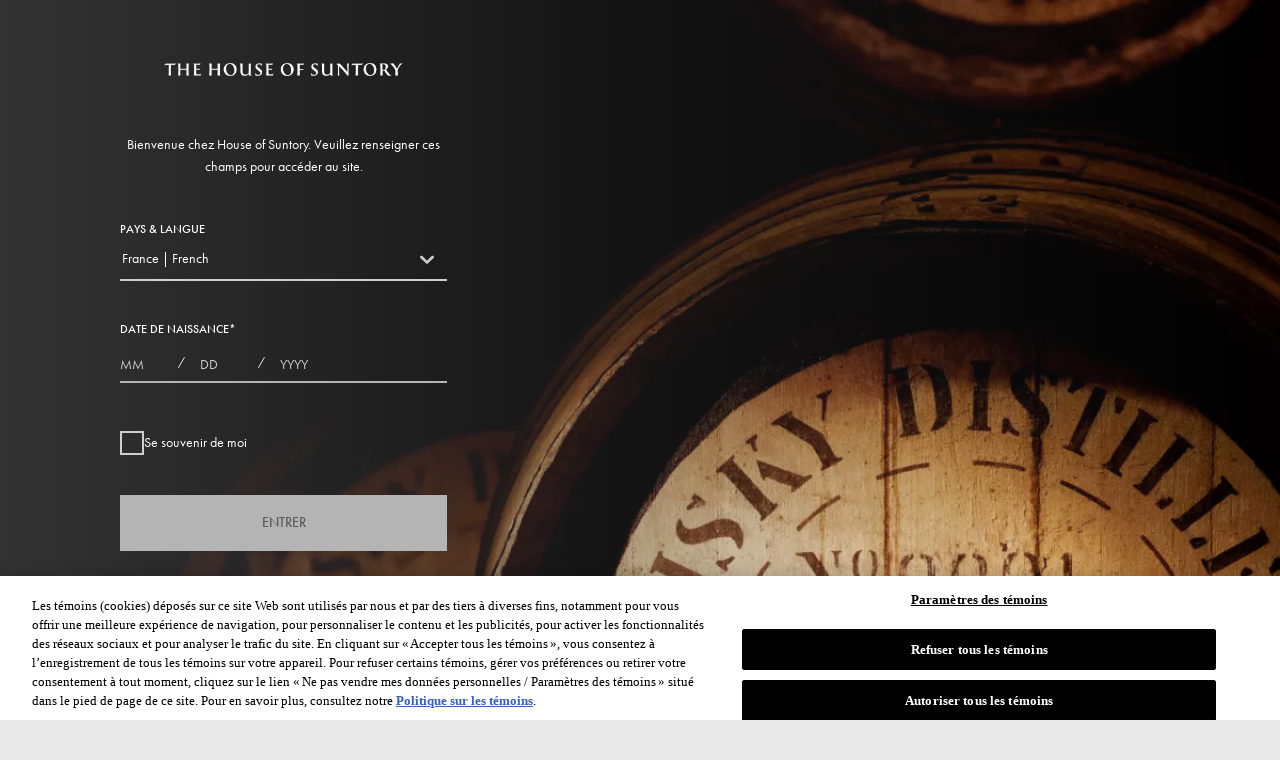

--- FILE ---
content_type: text/html; charset=UTF-8
request_url: https://house.suntory.com/fr-fr/roku-gin/sakura-bloom-edition
body_size: 24383
content:

<!DOCTYPE html>
<html lang="fr-fr" dir="ltr" prefix="og: https://ogp.me/ns#">
  <head>
      <link rel="preload" href="/themes/custom/bsi_tokens_theme/dist/fonts.min.css" as="style" />
    <link rel="stylesheet" href="/themes/custom/bsi_tokens_theme/dist/fonts.min.css" />

    <link rel="preload" href="/themes/custom/bsi_tokens_theme/dist/icons.min.css" as="style"/>
    <link rel="stylesheet" href="/themes/custom/bsi_tokens_theme/dist/icons.min.css" />

    <link rel="dns-prefetch" href="https://www.googletagmanager.com/" >
    <link rel="dns-prefetch" href="//cdn.cookielaw.org">
                  <title>Roku Sakura Bloom | Japanischer Gin | The House of Suntory</title>
              <meta charset="utf-8" />
<script>var dataLayer = window.dataLayer = window.dataLayer || []; dataLayer.push({"environment":"production","brand":{"brand_name":"House of Suntory","brand_id":"1112","brand_tier":"gold"},"page":{"page_info":{"page_id":"pdp","page_type":"product detail","page_subtype":undefined},"attributes":{"country":"FR","language":"fr"}}});</script>
<style>/* @see https://github.com/aFarkas/lazysizes#broken-image-symbol */.js img.lazyload:not([src]) { visibility: hidden; }/* @see https://github.com/aFarkas/lazysizes#automatically-setting-the-sizes-attribute */.js img.lazyloaded[data-sizes=auto] { display: block; width: 100%; }</style>
<meta name="description" content="Découvrez Roku Sakura Bloom, un Gin Japonais unique de House of Suntory, alliant tradition et goût. Parfait pour les amateurs de Gin." />
<meta name="robots" content="index, follow" />
<link rel="canonical" href="https://house.suntory.com/fr-fr/roku-gin/sakura-bloom-edition" />
<link rel="image_src" href="https://house.suntory.com/sites/default/files/2024-02/Roku-Sakura-Bloom-Edition_0.png" />
<meta property="og:site_name" content="House of Suntory" />
<meta property="og:type" content="website" />
<meta property="og:url" content="https://house.suntory.com/fr-fr/roku-gin/sakura-bloom-edition" />
<meta property="og:title" content="Roku Sakura Bloom | Japanischer Gin | The House of Suntory" />
<meta property="og:description" content="Découvrez Roku Sakura Bloom, un Gin Japonais unique de House of Suntory, alliant tradition et goût. Parfait pour les amateurs de Gin." />
<meta property="og:image" content="https://house.suntory.com/sites/default/files/2024-02/Roku-Sakura-Bloom-Edition_0.png" />
<meta property="og:image:alt" content="Roku Sakura Bloom | Japanischer Gin | The House of Suntory" />
<meta name="twitter:card" content="summary" />
<meta name="twitter:site" content="@House of Suntory" />
<meta name="twitter:description" content="Découvrez Roku Sakura Bloom, un Gin Japonais unique de House of Suntory, alliant tradition et goût. Parfait pour les amateurs de Gin." />
<meta name="twitter:title" content="Roku Sakura Bloom | Japanischer Gin | The House of Suntory" />
<meta name="twitter:image:alt" content="Roku Sakura Bloom | Japanischer Gin | The House of Suntory" />
<meta name="twitter:image" content="https://house.suntory.com/sites/default/files/2024-02/Roku-Sakura-Bloom-Edition_0.png" />
<link rel="alternate" hreflang="x-default" href="https://house.suntory.com/roku-gin/sakura-bloom-edition" />
<meta name="Generator" content="Drupal 11 (https://www.drupal.org)" />
<meta name="viewport" content="width=device-width, initial-scale=1.0" />
<script type="application/ld+json">{"@context":"https://schema.org","@graph":[{"@type":"Product","@id":"https://house.suntory.com/fr-fr/roku-gin/sakura-bloom-edition","name":"Roku Gin Sakura Bloom Edition","description":"Premier produit de la gamme Seasonal Festival, le Roku Gin Sakura Bloom Edition est élaboré pour capturer l'essence du Sakura en fleur, un phénomène éphémère qui transforme le Japon en un océan de couleurs et de parfums délicats chaque printemps. Pendant deux semaines seulement, des millions de Japonais profitent du pic de floraison des Sakura lors d'un rituel connu sous le nom de hanami, ou «&nbsp;observation des fleurs&nbsp;». S'inspirant de la beauté éphémère de la fleur de cerisier, cette édition spéciale du Roku Gin exploite la luminosité et la fraîcheur du Sakura pour vous en faire profiter toute l'année. La fleur confère un goût floral, élégant avec des notes salées, soutenu par un mélange délicatement complexe de plantes qui rehausse les saveurs naturelles de ce gin japonais. Cette bouteille en édition limitée est la première d'une série qui célèbre les festivals japonais inspirés du concept de «&nbsp;Shun&nbsp;», qui permet de profiter des évènements saisonniers à leur apogée.","image":"https://house.suntory.com/sites/default/files/styles/original/public/2024-11/roku-sakura-gin-house-of-suntory.png.webp?itok=LkpDOXmm","url":"https://house.suntory.com/fr-fr/roku-gin/sakura-bloom-edition","brand":{"@type":"Brand","name":"House of Suntory"},"sku":"2FSRO-SB"}]}</script>
<meta name="id" content="24fd48cd-3046-4d8e-8201-a17a09af5ce8" />
<script type="application/ld+json">{"@context":"https://schema.org","@type":"ImageObject","contentUrl":"https://house.suntory.com/sites/default/files/styles/original/public/2022-09/MTE_Osaka%20Distillery%20%281%29.jpg.webp?itok=7OptLl5l","datePublished":"2022-09-23","description":"Gray modern Suntory Osaka Distillery building","name":"Gray modern Suntory Osaka Distillery building","height":"570","width":"586"}</script>
<script type="application/ld+json">{"@context":"https://schema.org","@type":"ImageObject","contentUrl":"https://house.suntory.com/sites/default/files/styles/original/public/2022-09/MTE_Roku.jpg.webp?itok=hgKJJ-bJ","datePublished":"2022-09-22","description":"Bottle of Roku Gin with stemmed glass cocktail","name":"Bottle of Roku Gin with stemmed glass cocktail","height":"570","width":"586"}</script>
<script type="application/ld+json">{"@context":"https://schema.org","@type":"ImageObject","contentUrl":"https://house.suntory.com/sites/default/files/styles/original/public/2024-02/Roku-Sakura-Bloom-Edition-Detail.jpg.webp?itok=hYaScSUp","datePublished":"2024-02-02","description":"Need alt text","name":"Need alt text","height":"1440","width":"1440"}</script>
<script type="application/ld+json">{"@context":"https://schema.org","@type":"ImageObject","contentUrl":"https://house.suntory.com/sites/default/files/styles/original/public/2024-02/Nose-Tasting-Notes.png.webp?itok=a11XsjUX","datePublished":"2024-02-02","description":"Need alt text","name":"Need alt text","height":"354","width":"354"}</script>
<script type="application/ld+json">{"@context":"https://schema.org","@type":"ImageObject","contentUrl":"https://house.suntory.com/sites/default/files/styles/original/public/2024-02/Palate-Tasting-Notes.png.webp?itok=JG4du29U","datePublished":"2024-02-02","description":"Need alt text","name":"Need alt text","height":"354","width":"354"}</script>
<script type="application/ld+json">{"@context":"https://schema.org","@type":"ImageObject","contentUrl":"https://house.suntory.com/sites/default/files/styles/original/public/2024-02/Finish-Tasting-Notes.png.webp?itok=jWC-fZJC","datePublished":"2024-02-02","description":"Need alt text","name":"Need alt text","height":"352","width":"344"}</script>
<script type="application/ld+json">{"@context":"https://schema.org","@type":"ImageObject","contentUrl":"https://house.suntory.com/sites/default/files/styles/original/public/2024-02/Hero_1.jpg.webp?itok=Sspg9rES","datePublished":"2024-02-19","description":"Need alt","name":"Need alt","height":"1646","width":"2880"}</script>
<script type="application/ld+json">{
    "@context": "https://schema.org",
    "@type": "BreadcrumbList",
    "itemListElement": [
        {
            "@type": "ListItem",
            "position": 1,
            "name": "Home",
            "item": "https://house.suntory.com/fr-fr/"
        },
        {
            "@type": "ListItem",
            "position": 2,
            "name": "Roku",
            "item": "https://house.suntory.com/fr-fr/roku-gin"
        },
        {
            "@type": "ListItem",
            "position": 3,
            "name": "Roku Gin Sakura Bloom Edition"
        }
    ]
}</script>
<link rel="preload" href="https://use.typekit.net/qxb0dcl.css" as="style" />
<link rel="stylesheet" href="https://use.typekit.net/qxb0dcl.css" type="text/css" media="all" />
<link rel="icon" href="/themes/custom/bsi_tokens_theme/bsi_tokens_subtheme/favicon.ico" type="image/vnd.microsoft.icon" />
<link rel="alternate" hreflang="en" href="https://house.suntory.com/roku-gin/sakura-bloom-edition" />
<link rel="alternate" hreflang="fr-fr" href="https://house.suntory.com/fr-fr/roku-gin/sakura-bloom-edition" />
<link rel="alternate" hreflang="it-it" href="https://house.suntory.com/it-it/roku-gin/sakura-bloom-edizione" />

    <!-- Google Tag Manager -->
<script>
	(function (w, d, s, l, i) {
w[l] = w[l] || [];
w[l].push({'gtm.start': new Date().getTime(), event: 'gtm.js'});
var f = d.getElementsByTagName(s)[0],
j = d.createElement(s),
dl = l != 'dataLayer' ? '&l=' + l : '';
j.async = true;
j.src = 'https://www.googletagmanager.com/gtm.js?id=' + i + dl;
f.parentNode.insertBefore(j, f);
})(window, document, 'script', 'dataLayer', 'GTM-N27D7WX');
</script>


<!-- End Google Tag Manager -->

    <link rel="stylesheet" media="all" href="/sites/default/files/css/css_PD08bkGpK4KSMyEfKxV9c9Upatt5ix61djsghhzH3D0.css?delta=0&amp;language=fr-fr&amp;theme=bsi_tokens_subtheme&amp;include=eJx1z2sKgzAQBOALaXIk2TTTGLp5kIlKb18rBaWlf3bgY5dl-GRHsk6IwTFOfUaCrbqEmDneyIu6Ujp7k_rlQYsTPXCDu5eW7CfNe_wgdL_K3Xh0iUrTSwiKv2sJpAQMVZqE_ftM69tSRc0pZsl1cRo5w197lA2tYY3YzjIejCFPvTyQaY8YV2lRnIIvWx5qPQ" />
<link rel="stylesheet" media="all" href="/sites/default/files/css/css_TCliV8c6-PHeT736ZXHfc79-JpKFiTomvWmr-aZ8qiw.css?delta=1&amp;language=fr-fr&amp;theme=bsi_tokens_subtheme&amp;include=eJx1z2sKgzAQBOALaXIk2TTTGLp5kIlKb18rBaWlf3bgY5dl-GRHsk6IwTFOfUaCrbqEmDneyIu6Ujp7k_rlQYsTPXCDu5eW7CfNe_wgdL_K3Xh0iUrTSwiKv2sJpAQMVZqE_ftM69tSRc0pZsl1cRo5w197lA2tYY3YzjIejCFPvTyQaY8YV2lRnIIvWx5qPQ" />

    
    <link rel="apple-touch-icon" sizes="57x57" href="/themes/custom/bsi_tokens_theme/bsi_tokens_subtheme/favicons/apple-icon-57x57.png">
<link rel="apple-touch-icon" sizes="60x60" href="/themes/custom/bsi_tokens_theme/bsi_tokens_subtheme/favicons/apple-icon-60x60.png">
<link rel="apple-touch-icon" sizes="72x72" href="/themes/custom/bsi_tokens_theme/bsi_tokens_subtheme/favicons/apple-icon-72x72.png">
<link rel="apple-touch-icon" sizes="76x76" href="/themes/custom/bsi_tokens_theme/bsi_tokens_subtheme/favicons/apple-icon-76x76.png">
<link rel="apple-touch-icon" sizes="114x114" href="/themes/custom/bsi_tokens_theme/bsi_tokens_subtheme/favicons/apple-icon-114x114.png">
<link rel="apple-touch-icon" sizes="120x120" href="/themes/custom/bsi_tokens_theme/bsi_tokens_subtheme/favicons/apple-icon-120x120.png">
<link rel="apple-touch-icon" sizes="144x144" href="/themes/custom/bsi_tokens_theme/bsi_tokens_subtheme/favicons/apple-icon-144x144.png">
<link rel="apple-touch-icon" sizes="152x152" href="/themes/custom/bsi_tokens_theme/bsi_tokens_subtheme/favicons/apple-icon-152x152.png">
<link rel="apple-touch-icon" sizes="180x180" href="/themes/custom/bsi_tokens_theme/bsi_tokens_subtheme/favicons/apple-icon-180x180.png">
<link rel="icon" type="image/png" sizes="192x192"  href="/themes/custom/bsi_tokens_theme/bsi_tokens_subtheme/favicons/android-icon-192x192.png">
<link rel="icon" type="image/png" sizes="48x48" href="/themes/custom/bsi_tokens_theme/bsi_tokens_subtheme/favicons/favicon-48x48.png">
<link rel="icon" type="image/png" sizes="32x32" href="/themes/custom/bsi_tokens_theme/bsi_tokens_subtheme/favicons/favicon-32x32.png">
<link rel="icon" type="image/png" sizes="96x96" href="/themes/custom/bsi_tokens_theme/bsi_tokens_subtheme/favicons/favicon-96x96.png">
<link rel="icon" type="image/png" sizes="16x16" href="/themes/custom/bsi_tokens_theme/bsi_tokens_subtheme/favicons/favicon-16x16.png">
<link rel="manifest" href="/themes/custom/bsi_tokens_theme/bsi_tokens_subtheme/favicons/manifest.json" crossorigin="use-credentials">
<meta name="msapplication-TileColor" content="#ffffff">
<meta name="msapplication-TileImage" content="/themes/custom/bsi_tokens_theme/bsi_tokens_subtheme/favicons/ms-icon-144x144.png">
<meta name="theme-color" content="#ffffff">

  </head>
  <body data-page-id="node-773" id="body_content">
  
<!-- Google Tag Manager (noscript) -->
<noscript>
	<iframe src="https://www.googletagmanager.com/ns.html?id=GTM-N27D7WX" height="0" width="0" style="display:none;visibility:hidden"></iframe>
</noscript>

<!-- End Google Tag Manager (noscript) -->

        <a href="#main-content" class="visually-hidden focusable skip-link" aria-label="Skip to main content">
      Skip to main content
    </a>
    
      <div class="dialog-off-canvas-main-canvas" data-off-canvas-main-canvas>
    <div class="layout-container">

  <div class="navigations-box">
    <header
      class="header header--sticky" data-lenis-prevent>

              <div>
    <div data-drupal-messages-fallback class="hidden"></div>

  </div>


            

                <nav class="header__nav">
              <!-- burger icon for tablet/mobile -->
        <div class="header__burger">
          <a href="javascript:void(0);" class="btn btn--tertiary-positive" aria-label="Menu" data-gtm-menu-type="burger">
            <i aria-hidden="true" class="icons menu" role="img"></i>
            <span class="visually-hidden">Menu</span>
          </a>
        </div>
      
        
      <div id="block-bsi-subtheme-branding" class="header__logo">
    <a href="/fr-fr/" title="House of Suntory Homepage" aria-label="House of Suntory Homepage"><img src="/themes/custom/bsi_tokens_theme/bsi_tokens_subtheme/logo.svg" height="auto" width="100%" alt="Logo House of Suntory"/></a>
    </div>
      <nav id="block-bsi-tokens-subtheme-dtcmenu" class="header__cta" role="navigation" aria-label="">
    



  </nav>

<nav id="block-bsi-theme-main-menu" class="header__menu" role="navigation" aria-label="Main navigation">
  <!-- drawer 1st level text and close button for mobile -->
  <div class="header__nav-close">
          <div class="header__nav-logo">
          <a href="/fr-fr/" aria-label="House of Suntory Homepage">
          <img src="/themes/custom/bsi_tokens_theme/bsi_tokens_subtheme/logo.svg" alt="Logo House of Suntory" height="auto" width="100%"/>
        </a>
      </div>
        <div class="header__nav-close-cta">
      <a href="javascript:void(0);" class="btn btn--tertiary-positive" aria-label="Close button">
        <i aria-hidden="true" class="icons close" role="img"></i>
        <span class="visually-hidden">Close menu</span>
      </a>
    </div>
  </div>
        


  <div
  class="header__menu-wrap">               <ul class="header__menu-list" data-gtm-menu-type='header'>
                                                                                      <li class="header__menu-item header__menu-has-submenu header__elevated-menu" data-lenis-prevent data-gtm-menu='nos produits'>
                          <a tabindex="0" class="header__menu-link" href="javascript:void(0);" aria-label="NOS PRODUITS">NOS PRODUITS</a>
                                                          <div class="header__menu-icon" tabindex="0">
                  <i aria-hidden="true" class="icons chevron-right"></i>
                </div>
                <div
                  class="header__submenu">
                  <!-- Navigation submenu text and close button for mobile-->
                  <div class="header__drawer-submenu-close">
                    <div class="header__drawer-submenu-back">
                      <a href="javascript:void(0);" class="btn btn--tertiary-positive" aria-label="Navigation submenu">
                        <i aria-hidden="true" class="icons chevron-left"></i>
                        <span class="visually-hidden">Navigation submenu</span>
                      </a>
                    </div>
                    <div class="header__drawer-submenu-text">NOS PRODUITS</div>
                    <div class="header__drawer-submenu-cta">
                      <a href="javascript:void(0);" class="btn btn--tertiary-positive" aria-label="Close sub-menu">
                        <i aria-hidden="true" class="icons close"></i>
                        <span class="visually-hidden">Close sub-menu</span>
                      </a>
                    </div>
                  </div>
                  <div class="header__submenu-wrap">
                                                                                                      <div class="header__elevated-close">
                        <a href="javascript:void(0);" class="btn btn--tertiary-positive">
                          <i aria-hidden="true" class="icons close"></i>
                        </a>
                      </div>

                      <div class="header__elevated-categories swiper-container" data-lenis-prevent>
                        <button class="swiper-button-prev header__elevated-categories-controls header__elevated-categories-prev">
                          <i aria-hidden="true" class="icons chevron-left"></i>
                          <div class="header__elevated-categories-gradient-left"></div>
                        </button>

                        <button class="swiper-button-next header__elevated-categories-controls header__elevated-categories-next">
                          <i aria-hidden="true" class="icons chevron-right"></i>
                          <div class="header__elevated-categories-gradient-right"></div>
                        </button>

                        <div class="header__elevated-categories-list swiper-wrapper">
                          <div class="header__elevated-categories-list-item header__elevated-categories-list-item-all elevated-category-active " data-gtm-menu='nos produits &gt; tout les produits'>
                            <a class="header__elevated-categories-list-link" href="javascript:void(0);">TOUT LES PRODUITS</a>
                          </div>
                                                                                                              <div class="header__elevated-categories-list-item swiper-slide " data-gtm-menu='nos produits &gt; whisky'>
                                <a class="header__elevated-categories-list-link" href="javascript:void(0);">WHISKY</a>
                              </div>
                                                                                                                <div class="header__elevated-categories-list-item swiper-slide " data-gtm-menu='nos produits &gt; vodka japonaise'>
                                <a class="header__elevated-categories-list-link" href="javascript:void(0);">VODKA JAPONAISE</a>
                              </div>
                                                                                                                <div class="header__elevated-categories-list-item swiper-slide " data-gtm-menu='nos produits &gt; gin japonais'>
                                <a class="header__elevated-categories-list-link" href="javascript:void(0);">GIN JAPONAIS</a>
                              </div>
                                                                              </div>
                      </div>
                      <div class="header__elevated-categories-wrapper header__elevated-categories-all-wrapper elevated-categories-wrapper-active">
                        <div class="header__elevated-categories-detail-wrapper">
                          <div class="header__elevated-categories-detail-header">
                            <div class="header__elevated-categories-detail-header-title title--xl-accent" data-gtm-menu='nos produits &gt; tout les produits'>
                              TOUT LES PRODUITS
                            </div>
                            <div class="header__elevated-categories-detail-header-all" data-gtm-menu='nos produits &gt; tout les produits &gt; view all'>
                              <a href="/fr-fr/produits" aria-label="View all">Voir tout</a>
                            </div>
                          </div>
                          <div class="header__elevated-categories-detail-links" data-lenis-prevent>
                              <div class="header__elevated-categories-detail-row number-of-columns-">
                                                                                                                              <div class="header__elevated-categories-detail-column all-categories">
                                    <div class="header__elevated-categories-column-header">
                                      <div class="header__elevated-categories-column-title title--sm-neutral" data-gtm-menu='nos produits &gt; tout les produits &gt; whisky'>WHISKY</div>
                                      <a href="/fr-fr/produits/whisky" aria-label="View all" class="header__elevated-categories-column-all" data-gtm-menu='nos produits &gt; tout les produits &gt; whisky &gt; view all'>Voir tout</a>
                                    </div>
                                    <div class="header__elevated-categories-column-links swiper-container">
                                      <div
                                        class="swiper-wrapper">
                                                                                                                                                                      <div class="swiper-slide" data-elv-link="1" data-gtm-menu='nos produits &gt; tout les produits &gt; whisky &gt; hibiki'>
                                                                                            <a href="/fr-fr/hibiki-whisky" aria-label="Hibiki">
                                                                                                
            <div class="bs-responsive-image-holder">    <picture class="">
                  <source srcset="/sites/default/files/styles/card_9_16/public/2025-01/hibiki_new_image.png.webp?itok=J0MbgIOv 1x" media="(min-width: 1440px)" type="image/webp" width="322" height="570"/>
              <source srcset="/sites/default/files/styles/card_9_16/public/2025-01/hibiki_new_image.png.webp?itok=J0MbgIOv 1x" media="(min-width: 1025px)" type="image/webp" width="322" height="570"/>
              <source srcset="/sites/default/files/styles/card_9_16/public/2025-01/hibiki_new_image.png.webp?itok=J0MbgIOv 1x" media="(min-width: 768px)" type="image/webp" width="322" height="570"/>
              <source srcset="/sites/default/files/styles/card_9_16/public/2025-01/hibiki_new_image.png.webp?itok=J0MbgIOv 1x" media="(max-width: 767px)" type="image/webp" width="322" height="570"/>
                  <img class="header__elevated-categories-column-image" picture_class="" width="784" height="1392" src="/sites/default/files/styles/original/public/2025-01/hibiki_new_image.png.webp?itok=DPc0xk5o" alt="Hibiki Japanese Harmony" />

  </picture>

</div>
      
                                                <div class="header__elevated-categories-column-link">Hibiki</div>
                                              </a>
                                            </div>
                                                                                                                                                                                                                    <div class="swiper-slide" data-elv-link="2" data-gtm-menu='nos produits &gt; tout les produits &gt; whisky &gt; yamazaki'>
                                                                                            <a href="/fr-fr/yamazaki-whisky" aria-label="Yamazaki">
                                                                                                
            <div class="bs-responsive-image-holder">    <picture class="">
                  <source srcset="/sites/default/files/styles/card_9_16/public/2025-01/yamazaki.png.webp?itok=FZsbRDEy 1x" media="(min-width: 1440px)" type="image/webp" width="322" height="570"/>
              <source srcset="/sites/default/files/styles/card_9_16/public/2025-01/yamazaki.png.webp?itok=FZsbRDEy 1x" media="(min-width: 1025px)" type="image/webp" width="322" height="570"/>
              <source srcset="/sites/default/files/styles/card_9_16/public/2025-01/yamazaki.png.webp?itok=FZsbRDEy 1x" media="(min-width: 768px)" type="image/webp" width="322" height="570"/>
              <source srcset="/sites/default/files/styles/card_9_16/public/2025-01/yamazaki.png.webp?itok=FZsbRDEy 1x" media="(max-width: 767px)" type="image/webp" width="322" height="570"/>
                  <img class="header__elevated-categories-column-image" picture_class="" width="784" height="1392" src="/sites/default/files/styles/original/public/2025-01/yamazaki.png.webp?itok=TQsgy-pl" alt="Yamazaki 12" />

  </picture>

</div>
      
                                                <div class="header__elevated-categories-column-link">Yamazaki</div>
                                              </a>
                                            </div>
                                                                                                                                                                                                                    <div class="swiper-slide" data-elv-link="3" data-gtm-menu='nos produits &gt; tout les produits &gt; whisky &gt; hakushu'>
                                                                                            <a href="/fr-fr/hakushu-whisky" aria-label="Hakushu">
                                                                                                
            <div class="bs-responsive-image-holder">    <picture class="">
                  <source srcset="/sites/default/files/styles/card_9_16/public/2025-01/hakushu.png.webp?itok=KxLeHzw7 1x" media="(min-width: 1440px)" type="image/webp" width="322" height="570"/>
              <source srcset="/sites/default/files/styles/card_9_16/public/2025-01/hakushu.png.webp?itok=KxLeHzw7 1x" media="(min-width: 1025px)" type="image/webp" width="322" height="570"/>
              <source srcset="/sites/default/files/styles/card_9_16/public/2025-01/hakushu.png.webp?itok=KxLeHzw7 1x" media="(min-width: 768px)" type="image/webp" width="322" height="570"/>
              <source srcset="/sites/default/files/styles/card_9_16/public/2025-01/hakushu.png.webp?itok=KxLeHzw7 1x" media="(max-width: 767px)" type="image/webp" width="322" height="570"/>
                  <img class="header__elevated-categories-column-image" picture_class="" width="784" height="1392" src="/sites/default/files/styles/original/public/2025-01/hakushu.png.webp?itok=LfzClQV_" alt="Hakushu 12" />

  </picture>

</div>
      
                                                <div class="header__elevated-categories-column-link">Hakushu</div>
                                              </a>
                                            </div>
                                                                                                                                                                                                                    <div class="swiper-slide" data-elv-link="4" data-gtm-menu='nos produits &gt; tout les produits &gt; whisky &gt; toki'>
                                                                                            <a href="/fr-fr/toki-whisky" aria-label="Toki">
                                                                                                
            <div class="bs-responsive-image-holder">    <picture class="">
                  <source srcset="/sites/default/files/styles/card_9_16/public/2025-01/toki.png.webp?itok=c4EwrPkt 1x" media="(min-width: 1440px)" type="image/webp" width="322" height="570"/>
              <source srcset="/sites/default/files/styles/card_9_16/public/2025-01/toki.png.webp?itok=c4EwrPkt 1x" media="(min-width: 1025px)" type="image/webp" width="322" height="570"/>
              <source srcset="/sites/default/files/styles/card_9_16/public/2025-01/toki.png.webp?itok=c4EwrPkt 1x" media="(min-width: 768px)" type="image/webp" width="322" height="570"/>
              <source srcset="/sites/default/files/styles/card_9_16/public/2025-01/toki.png.webp?itok=c4EwrPkt 1x" media="(max-width: 767px)" type="image/webp" width="322" height="570"/>
                  <img class="header__elevated-categories-column-image" picture_class="" width="784" height="1392" src="/sites/default/files/styles/original/public/2025-01/toki.png.webp?itok=NsSGiSi_" alt="Toki" />

  </picture>

</div>
      
                                                <div class="header__elevated-categories-column-link">Toki</div>
                                              </a>
                                            </div>
                                                                                                                                                                                                                    <div class="swiper-slide" data-elv-link="5" data-gtm-menu='nos produits &gt; tout les produits &gt; whisky &gt; chita'>
                                                                                            <a href="/fr-fr/chita-whisky" aria-label="Chita">
                                                                                                
            <div class="bs-responsive-image-holder">    <picture class="">
                  <source srcset="/sites/default/files/styles/card_9_16/public/2025-01/chita.png.webp?itok=CSrscylH 1x" media="(min-width: 1440px)" type="image/webp" width="322" height="570"/>
              <source srcset="/sites/default/files/styles/card_9_16/public/2025-01/chita.png.webp?itok=CSrscylH 1x" media="(min-width: 1025px)" type="image/webp" width="322" height="570"/>
              <source srcset="/sites/default/files/styles/card_9_16/public/2025-01/chita.png.webp?itok=CSrscylH 1x" media="(min-width: 768px)" type="image/webp" width="322" height="570"/>
              <source srcset="/sites/default/files/styles/card_9_16/public/2025-01/chita.png.webp?itok=CSrscylH 1x" media="(max-width: 767px)" type="image/webp" width="322" height="570"/>
                  <img class="header__elevated-categories-column-image" picture_class="" width="784" height="1392" src="/sites/default/files/styles/original/public/2025-01/chita.png.webp?itok=n1mAHSsB" alt="chita " />

  </picture>

</div>
      
                                                <div class="header__elevated-categories-column-link">Chita</div>
                                              </a>
                                            </div>
                                                                                                                                                                    </div>
                                      <div class="swiper-scrollbar header__elevated-categories-scrollbar"></div>
                                    </div>
                                  </div>
                                                                                                                                <div class="header__elevated-categories-detail-column all-categories">
                                    <div class="header__elevated-categories-column-header">
                                      <div class="header__elevated-categories-column-title title--sm-neutral" data-gtm-menu='nos produits &gt; tout les produits &gt; vodka japonaise'>VODKA JAPONAISE</div>
                                      <a href="/fr-fr/produits/vodka" aria-label="View all" class="header__elevated-categories-column-all" data-gtm-menu='nos produits &gt; tout les produits &gt; vodka japonaise &gt; view all'>Voir tout</a>
                                    </div>
                                    <div class="header__elevated-categories-column-links swiper-container">
                                      <div
                                        class="swiper-wrapper">
                                                                                                                                                                      <div class="swiper-slide" data-elv-link="6" data-gtm-menu='nos produits &gt; tout les produits &gt; vodka japonaise &gt; haku'>
                                                                                            <a href="/fr-fr/haku-vodka" aria-label="Haku">
                                                                                                
            <div class="bs-responsive-image-holder">    <picture class="">
                  <source srcset="/sites/default/files/styles/card_9_16/public/2025-02/HakuJapaneseVodka_750ml_3DRendering_Still.png.webp?itok=fxqRhfM4 1x" media="(min-width: 1440px)" type="image/webp" width="322" height="570"/>
              <source srcset="/sites/default/files/styles/card_9_16/public/2025-02/HakuJapaneseVodka_750ml_3DRendering_Still.png.webp?itok=fxqRhfM4 1x" media="(min-width: 1025px)" type="image/webp" width="322" height="570"/>
              <source srcset="/sites/default/files/styles/card_9_16/public/2025-02/HakuJapaneseVodka_750ml_3DRendering_Still.png.webp?itok=fxqRhfM4 1x" media="(min-width: 768px)" type="image/webp" width="322" height="570"/>
              <source srcset="/sites/default/files/styles/card_9_16/public/2025-02/HakuJapaneseVodka_750ml_3DRendering_Still.png.webp?itok=fxqRhfM4 1x" media="(max-width: 767px)" type="image/webp" width="322" height="570"/>
                  <img class="header__elevated-categories-column-image" picture_class="" width="2500" height="2500" src="/sites/default/files/styles/original/public/2025-02/HakuJapaneseVodka_750ml_3DRendering_Still.png.webp?itok=Wbyt698I" alt="Haku vodka bottle" />

  </picture>

</div>
      
                                                <div class="header__elevated-categories-column-link">Haku</div>
                                              </a>
                                            </div>
                                                                                                                                                                    </div>
                                      <div class="swiper-scrollbar header__elevated-categories-scrollbar"></div>
                                    </div>
                                  </div>
                                                                                                                                <div class="header__elevated-categories-detail-column all-categories">
                                    <div class="header__elevated-categories-column-header">
                                      <div class="header__elevated-categories-column-title title--sm-neutral" data-gtm-menu='nos produits &gt; tout les produits &gt; gin japonais'>GIN JAPONAIS</div>
                                      <a href="/fr-fr/produits/gin" aria-label="View all" class="header__elevated-categories-column-all" data-gtm-menu='nos produits &gt; tout les produits &gt; gin japonais &gt; view all'>Voir tout</a>
                                    </div>
                                    <div class="header__elevated-categories-column-links swiper-container">
                                      <div
                                        class="swiper-wrapper">
                                                                                                                                                                      <div class="swiper-slide" data-elv-link="7" data-gtm-menu='nos produits &gt; tout les produits &gt; gin japonais &gt; roku'>
                                                                                            <a href="/fr-fr/roku-gin" aria-label="Roku">
                                                                                                
            <div class="bs-responsive-image-holder">    <picture class="">
                  <source srcset="/sites/default/files/styles/card_9_16/public/2025-01/roku-gin.png.webp?itok=8R5dxaXk 1x" media="(min-width: 1440px)" type="image/webp" width="322" height="570"/>
              <source srcset="/sites/default/files/styles/card_9_16/public/2025-01/roku-gin.png.webp?itok=8R5dxaXk 1x" media="(min-width: 1025px)" type="image/webp" width="322" height="570"/>
              <source srcset="/sites/default/files/styles/card_9_16/public/2025-01/roku-gin.png.webp?itok=8R5dxaXk 1x" media="(min-width: 768px)" type="image/webp" width="322" height="570"/>
              <source srcset="/sites/default/files/styles/card_9_16/public/2025-01/roku-gin.png.webp?itok=8R5dxaXk 1x" media="(max-width: 767px)" type="image/webp" width="322" height="570"/>
                  <img class="header__elevated-categories-column-image" picture_class="" width="784" height="1393" src="/sites/default/files/styles/original/public/2025-01/roku-gin.png.webp?itok=h14N6HxO" alt="Roku Gin bottle" />

  </picture>

</div>
      
                                                <div class="header__elevated-categories-column-link">Roku</div>
                                              </a>
                                            </div>
                                                                                                                                                                    </div>
                                      <div class="swiper-scrollbar header__elevated-categories-scrollbar"></div>
                                    </div>
                                  </div>
                                                                                          </div>
                          </div>
                        </div>
                        <div class="header__elevated-categories-detail-media">
                          <div class="header__elevated-categories-detail-media-wrapper">
                                                                                                                                              <div
                              class="header__elevated-media-inner default-media active header__elevated-media-inner-image">
                                                                                                                                                                
            <div class="bs-responsive-image-holder">    <picture class="">
                  <source media="(min-width: 1440px)" type="image/webp" width="322" height="570" data-srcset="/sites/default/files/styles/card_9_16/public/2025-01/all-products.jpg.webp?itok=-7uonwol 1x"/>
              <source media="(min-width: 1025px)" type="image/webp" width="322" height="570" data-srcset="/sites/default/files/styles/card_9_16/public/2025-01/all-products.jpg.webp?itok=-7uonwol 1x"/>
              <source media="(min-width: 768px)" type="image/webp" width="322" height="570" data-srcset="/sites/default/files/styles/card_9_16/public/2025-01/all-products.jpg.webp?itok=-7uonwol 1x"/>
              <source media="(max-width: 767px)" type="image/webp" width="322" height="570" data-srcset="/sites/default/files/styles/card_9_16/public/2025-01/all-products.jpg.webp?itok=-7uonwol 1x"/>
                  <img loading="lazy" img-data-src class="header__elevated-media lazyload" picture_class="" width="523" height="929" alt="Three bottles of Japanese whisky with autumn leaves in the background." data-src="/sites/default/files/styles/original/public/2025-01/all-products.jpg.webp?itok=scl08mId" />

  </picture>

</div>
      
                                                                                                                                                          </div>
                                                                                                                                                                                                                                                                                                                                            <div class="header__elevated-media-inner header__elevated-media-inner-image" data-elv-media="1">
                                                                                    
            <div class="bs-responsive-image-holder">    <picture class="">
                  <source media="(min-width: 1440px)" type="image/webp" width="322" height="570" data-srcset="/sites/default/files/styles/card_9_16/public/2025-01/hibiki_new_image.png.webp?itok=J0MbgIOv 1x"/>
              <source media="(min-width: 1025px)" type="image/webp" width="322" height="570" data-srcset="/sites/default/files/styles/card_9_16/public/2025-01/hibiki_new_image.png.webp?itok=J0MbgIOv 1x"/>
              <source media="(min-width: 768px)" type="image/webp" width="322" height="570" data-srcset="/sites/default/files/styles/card_9_16/public/2025-01/hibiki_new_image.png.webp?itok=J0MbgIOv 1x"/>
              <source media="(max-width: 767px)" type="image/webp" width="322" height="570" data-srcset="/sites/default/files/styles/card_9_16/public/2025-01/hibiki_new_image.png.webp?itok=J0MbgIOv 1x"/>
                  <img loading="lazy" img-data-src class="header__elevated-media lazyload" picture_class="" width="784" height="1392" alt="Hibiki Japanese Harmony" data-src="/sites/default/files/styles/original/public/2025-01/hibiki_new_image.png.webp?itok=DPc0xk5o" />

  </picture>

</div>
      
                                        </div>
                                                                                                                                                                                                                                                                                                                                                                                                                                                      <div class="header__elevated-media-inner header__elevated-media-inner-image" data-elv-media="2">
                                                                                    
            <div class="bs-responsive-image-holder">    <picture class="">
                  <source media="(min-width: 1440px)" type="image/webp" width="322" height="570" data-srcset="/sites/default/files/styles/card_9_16/public/2025-01/yamazaki.png.webp?itok=FZsbRDEy 1x"/>
              <source media="(min-width: 1025px)" type="image/webp" width="322" height="570" data-srcset="/sites/default/files/styles/card_9_16/public/2025-01/yamazaki.png.webp?itok=FZsbRDEy 1x"/>
              <source media="(min-width: 768px)" type="image/webp" width="322" height="570" data-srcset="/sites/default/files/styles/card_9_16/public/2025-01/yamazaki.png.webp?itok=FZsbRDEy 1x"/>
              <source media="(max-width: 767px)" type="image/webp" width="322" height="570" data-srcset="/sites/default/files/styles/card_9_16/public/2025-01/yamazaki.png.webp?itok=FZsbRDEy 1x"/>
                  <img loading="lazy" img-data-src class="header__elevated-media lazyload" picture_class="" width="784" height="1392" alt="Yamazaki 12" data-src="/sites/default/files/styles/original/public/2025-01/yamazaki.png.webp?itok=TQsgy-pl" />

  </picture>

</div>
      
                                        </div>
                                                                                                                                                                                                                                                                                                                                                                                                                                                      <div class="header__elevated-media-inner header__elevated-media-inner-image" data-elv-media="3">
                                                                                    
            <div class="bs-responsive-image-holder">    <picture class="">
                  <source media="(min-width: 1440px)" type="image/webp" width="322" height="570" data-srcset="/sites/default/files/styles/card_9_16/public/2025-01/hakushu.png.webp?itok=KxLeHzw7 1x"/>
              <source media="(min-width: 1025px)" type="image/webp" width="322" height="570" data-srcset="/sites/default/files/styles/card_9_16/public/2025-01/hakushu.png.webp?itok=KxLeHzw7 1x"/>
              <source media="(min-width: 768px)" type="image/webp" width="322" height="570" data-srcset="/sites/default/files/styles/card_9_16/public/2025-01/hakushu.png.webp?itok=KxLeHzw7 1x"/>
              <source media="(max-width: 767px)" type="image/webp" width="322" height="570" data-srcset="/sites/default/files/styles/card_9_16/public/2025-01/hakushu.png.webp?itok=KxLeHzw7 1x"/>
                  <img loading="lazy" img-data-src class="header__elevated-media lazyload" picture_class="" width="784" height="1392" alt="Hakushu 12" data-src="/sites/default/files/styles/original/public/2025-01/hakushu.png.webp?itok=LfzClQV_" />

  </picture>

</div>
      
                                        </div>
                                                                                                                                                                                                                                                                                                                                                                                                                                                      <div class="header__elevated-media-inner header__elevated-media-inner-image" data-elv-media="4">
                                                                                    
            <div class="bs-responsive-image-holder">    <picture class="">
                  <source media="(min-width: 1440px)" type="image/webp" width="322" height="570" data-srcset="/sites/default/files/styles/card_9_16/public/2025-01/toki.png.webp?itok=c4EwrPkt 1x"/>
              <source media="(min-width: 1025px)" type="image/webp" width="322" height="570" data-srcset="/sites/default/files/styles/card_9_16/public/2025-01/toki.png.webp?itok=c4EwrPkt 1x"/>
              <source media="(min-width: 768px)" type="image/webp" width="322" height="570" data-srcset="/sites/default/files/styles/card_9_16/public/2025-01/toki.png.webp?itok=c4EwrPkt 1x"/>
              <source media="(max-width: 767px)" type="image/webp" width="322" height="570" data-srcset="/sites/default/files/styles/card_9_16/public/2025-01/toki.png.webp?itok=c4EwrPkt 1x"/>
                  <img loading="lazy" img-data-src class="header__elevated-media lazyload" picture_class="" width="784" height="1392" alt="Toki" data-src="/sites/default/files/styles/original/public/2025-01/toki.png.webp?itok=NsSGiSi_" />

  </picture>

</div>
      
                                        </div>
                                                                                                                                                                                                                                                                                                                                                                                                                                                      <div class="header__elevated-media-inner header__elevated-media-inner-image" data-elv-media="5">
                                                                                    
            <div class="bs-responsive-image-holder">    <picture class="">
                  <source media="(min-width: 1440px)" type="image/webp" width="322" height="570" data-srcset="/sites/default/files/styles/card_9_16/public/2025-01/chita.png.webp?itok=CSrscylH 1x"/>
              <source media="(min-width: 1025px)" type="image/webp" width="322" height="570" data-srcset="/sites/default/files/styles/card_9_16/public/2025-01/chita.png.webp?itok=CSrscylH 1x"/>
              <source media="(min-width: 768px)" type="image/webp" width="322" height="570" data-srcset="/sites/default/files/styles/card_9_16/public/2025-01/chita.png.webp?itok=CSrscylH 1x"/>
              <source media="(max-width: 767px)" type="image/webp" width="322" height="570" data-srcset="/sites/default/files/styles/card_9_16/public/2025-01/chita.png.webp?itok=CSrscylH 1x"/>
                  <img loading="lazy" img-data-src class="header__elevated-media lazyload" picture_class="" width="784" height="1392" alt="chita " data-src="/sites/default/files/styles/original/public/2025-01/chita.png.webp?itok=n1mAHSsB" />

  </picture>

</div>
      
                                        </div>
                                                                                                                                                                                                                                                                                                                                                                                                                                                                                                                                                                              <div class="header__elevated-media-inner header__elevated-media-inner-image" data-elv-media="6">
                                                                                    
            <div class="bs-responsive-image-holder">    <picture class="">
                  <source media="(min-width: 1440px)" type="image/webp" width="322" height="570" data-srcset="/sites/default/files/styles/card_9_16/public/2025-02/HakuJapaneseVodka_750ml_3DRendering_Still.png.webp?itok=fxqRhfM4 1x"/>
              <source media="(min-width: 1025px)" type="image/webp" width="322" height="570" data-srcset="/sites/default/files/styles/card_9_16/public/2025-02/HakuJapaneseVodka_750ml_3DRendering_Still.png.webp?itok=fxqRhfM4 1x"/>
              <source media="(min-width: 768px)" type="image/webp" width="322" height="570" data-srcset="/sites/default/files/styles/card_9_16/public/2025-02/HakuJapaneseVodka_750ml_3DRendering_Still.png.webp?itok=fxqRhfM4 1x"/>
              <source media="(max-width: 767px)" type="image/webp" width="322" height="570" data-srcset="/sites/default/files/styles/card_9_16/public/2025-02/HakuJapaneseVodka_750ml_3DRendering_Still.png.webp?itok=fxqRhfM4 1x"/>
                  <img loading="lazy" img-data-src class="header__elevated-media lazyload" picture_class="" width="2500" height="2500" alt="Haku vodka bottle" data-src="/sites/default/files/styles/original/public/2025-02/HakuJapaneseVodka_750ml_3DRendering_Still.png.webp?itok=Wbyt698I" />

  </picture>

</div>
      
                                        </div>
                                                                                                                                                                                                                                                                                                                                                                                                                                                                                                                                                                              <div class="header__elevated-media-inner header__elevated-media-inner-image" data-elv-media="7">
                                                                                    
            <div class="bs-responsive-image-holder">    <picture class="">
                  <source media="(min-width: 1440px)" type="image/webp" width="322" height="570" data-srcset="/sites/default/files/styles/card_9_16/public/2025-01/roku-gin.png.webp?itok=8R5dxaXk 1x"/>
              <source media="(min-width: 1025px)" type="image/webp" width="322" height="570" data-srcset="/sites/default/files/styles/card_9_16/public/2025-01/roku-gin.png.webp?itok=8R5dxaXk 1x"/>
              <source media="(min-width: 768px)" type="image/webp" width="322" height="570" data-srcset="/sites/default/files/styles/card_9_16/public/2025-01/roku-gin.png.webp?itok=8R5dxaXk 1x"/>
              <source media="(max-width: 767px)" type="image/webp" width="322" height="570" data-srcset="/sites/default/files/styles/card_9_16/public/2025-01/roku-gin.png.webp?itok=8R5dxaXk 1x"/>
                  <img loading="lazy" img-data-src class="header__elevated-media lazyload" picture_class="" width="784" height="1393" alt="Roku Gin bottle" data-src="/sites/default/files/styles/original/public/2025-01/roku-gin.png.webp?itok=h14N6HxO" />

  </picture>

</div>
      
                                        </div>
                                                                                                                                                                                                                                                                                                                                                </div>
                        </div>
                      </div>
                                                                                                  <div class="header__elevated-categories-wrapper  ">
                            <div class="header__elevated-categories-detail-wrapper">
                              <div class="header__elevated-categories-detail-header">
                                <div class="header__elevated-categories-detail-header-title title--xl-accent" data-gtm-menu='nos produits &gt; whisky'>
                                  WHISKY
                                </div>
                                <div class="header__elevated-categories-detail-header-all" data-gtm-menu='nos produits &gt; whisky &gt; view all'>
                                  <a href=" /fr-fr/produits/whisky" aria-label="View all">Voir tout</a>
                                </div>
                              </div>
                              <div class="header__elevated-categories-detail-links" data-lenis-prevent>
                                <div class="header__elevated-categories-detail-row number-of-columns-">
                                                                                                            <div class="header__elevated-categories-detail-column header__elevated-subcategories-column">
                                        <div class="header__elevated-categories-column-links">
                                          <div class="swiper-slide" data-elv-link="1" data-gtm-menu='nos produits &gt; whisky &gt; hibiki'>
                                                                                        <a href="/fr-fr/hibiki-whisky" aria-label="Hibiki">
                                              <div class="header__elevated-categories-column-link">
                                                Hibiki
                                              </div>
                                            </a>
                                          </div>
                                        </div>
                                      </div>
                                                                                                                                                <div class="header__elevated-categories-detail-column header__elevated-subcategories-column">
                                        <div class="header__elevated-categories-column-links">
                                          <div class="swiper-slide" data-elv-link="2" data-gtm-menu='nos produits &gt; whisky &gt; yamazaki'>
                                                                                        <a href="/fr-fr/yamazaki-whisky" aria-label="Yamazaki">
                                              <div class="header__elevated-categories-column-link">
                                                Yamazaki
                                              </div>
                                            </a>
                                          </div>
                                        </div>
                                      </div>
                                                                                                                                                <div class="header__elevated-categories-detail-column header__elevated-subcategories-column">
                                        <div class="header__elevated-categories-column-links">
                                          <div class="swiper-slide" data-elv-link="3" data-gtm-menu='nos produits &gt; whisky &gt; hakushu'>
                                                                                        <a href="/fr-fr/hakushu-whisky" aria-label="Hakushu">
                                              <div class="header__elevated-categories-column-link">
                                                Hakushu
                                              </div>
                                            </a>
                                          </div>
                                        </div>
                                      </div>
                                                                                                                                                <div class="header__elevated-categories-detail-column header__elevated-subcategories-column">
                                        <div class="header__elevated-categories-column-links">
                                          <div class="swiper-slide" data-elv-link="4" data-gtm-menu='nos produits &gt; whisky &gt; toki'>
                                                                                        <a href="/fr-fr/toki-whisky" aria-label="Toki">
                                              <div class="header__elevated-categories-column-link">
                                                Toki
                                              </div>
                                            </a>
                                          </div>
                                        </div>
                                      </div>
                                                                                                                                                <div class="header__elevated-categories-detail-column header__elevated-subcategories-column">
                                        <div class="header__elevated-categories-column-links">
                                          <div class="swiper-slide" data-elv-link="5" data-gtm-menu='nos produits &gt; whisky &gt; chita'>
                                                                                        <a href="/fr-fr/chita-whisky" aria-label="Chita">
                                              <div class="header__elevated-categories-column-link">
                                                Chita
                                              </div>
                                            </a>
                                          </div>
                                        </div>
                                      </div>
                                                                                                      </div>
                              </div>
                            </div>
                                                        <div class="header__elevated-categories-detail-media">
                              <div class="header__elevated-categories-detail-media-wrapper">
                                                                                                                                                                  <div class="header__elevated-media-inner default-media active header__elevated-media-inner-image">
                                                                                                                                                  
            <div class="bs-responsive-image-holder">    <picture class="">
                  <source media="(min-width: 1440px)" type="image/webp" width="322" height="570" data-srcset="/sites/default/files/styles/card_9_16/public/2025-01/japanese-whisky.jpg.webp?itok=DS--joHH 1x"/>
              <source media="(min-width: 1025px)" type="image/webp" width="322" height="570" data-srcset="/sites/default/files/styles/card_9_16/public/2025-01/japanese-whisky.jpg.webp?itok=DS--joHH 1x"/>
              <source media="(min-width: 768px)" type="image/webp" width="322" height="570" data-srcset="/sites/default/files/styles/card_9_16/public/2025-01/japanese-whisky.jpg.webp?itok=DS--joHH 1x"/>
              <source media="(max-width: 767px)" type="image/webp" width="322" height="570" data-srcset="/sites/default/files/styles/card_9_16/public/2025-01/japanese-whisky.jpg.webp?itok=DS--joHH 1x"/>
                  <img loading="lazy" img-data-src class="header__elevated-media lazyload" picture_class="" width="523" height="929" alt="Bottle of Roku Gin on an ice block against a floral background." data-src="/sites/default/files/styles/original/public/2025-01/japanese-whisky.jpg.webp?itok=Q1P0aG0g" />

  </picture>

</div>
      
                                                                                                                                                                              </div>
                                                                                                                                                                                                                                                          <div class="header__elevated-media-inner header__elevated-media-inner-image" data-elv-media="1">
                                                                                    
            <div class="bs-responsive-image-holder">    <picture class="">
                  <source media="(min-width: 1440px)" type="image/webp" width="322" height="570" data-srcset="/sites/default/files/styles/card_9_16/public/2025-01/hibiki_new_image.png.webp?itok=J0MbgIOv 1x"/>
              <source media="(min-width: 1025px)" type="image/webp" width="322" height="570" data-srcset="/sites/default/files/styles/card_9_16/public/2025-01/hibiki_new_image.png.webp?itok=J0MbgIOv 1x"/>
              <source media="(min-width: 768px)" type="image/webp" width="322" height="570" data-srcset="/sites/default/files/styles/card_9_16/public/2025-01/hibiki_new_image.png.webp?itok=J0MbgIOv 1x"/>
              <source media="(max-width: 767px)" type="image/webp" width="322" height="570" data-srcset="/sites/default/files/styles/card_9_16/public/2025-01/hibiki_new_image.png.webp?itok=J0MbgIOv 1x"/>
                  <img loading="lazy" img-data-src class="header__elevated-media lazyload" picture_class="" width="784" height="1392" alt="Hibiki Japanese Harmony" data-src="/sites/default/files/styles/original/public/2025-01/hibiki_new_image.png.webp?itok=DPc0xk5o" />

  </picture>

</div>
      
                                        </div>
                                                                                                                                                                                                                                                                                                                                                                                                                                                      <div class="header__elevated-media-inner header__elevated-media-inner-image" data-elv-media="2">
                                                                                    
            <div class="bs-responsive-image-holder">    <picture class="">
                  <source media="(min-width: 1440px)" type="image/webp" width="322" height="570" data-srcset="/sites/default/files/styles/card_9_16/public/2025-01/yamazaki.png.webp?itok=FZsbRDEy 1x"/>
              <source media="(min-width: 1025px)" type="image/webp" width="322" height="570" data-srcset="/sites/default/files/styles/card_9_16/public/2025-01/yamazaki.png.webp?itok=FZsbRDEy 1x"/>
              <source media="(min-width: 768px)" type="image/webp" width="322" height="570" data-srcset="/sites/default/files/styles/card_9_16/public/2025-01/yamazaki.png.webp?itok=FZsbRDEy 1x"/>
              <source media="(max-width: 767px)" type="image/webp" width="322" height="570" data-srcset="/sites/default/files/styles/card_9_16/public/2025-01/yamazaki.png.webp?itok=FZsbRDEy 1x"/>
                  <img loading="lazy" img-data-src class="header__elevated-media lazyload" picture_class="" width="784" height="1392" alt="Yamazaki 12" data-src="/sites/default/files/styles/original/public/2025-01/yamazaki.png.webp?itok=TQsgy-pl" />

  </picture>

</div>
      
                                        </div>
                                                                                                                                                                                                                                                                                                                                                                                                                                                      <div class="header__elevated-media-inner header__elevated-media-inner-image" data-elv-media="3">
                                                                                    
            <div class="bs-responsive-image-holder">    <picture class="">
                  <source media="(min-width: 1440px)" type="image/webp" width="322" height="570" data-srcset="/sites/default/files/styles/card_9_16/public/2025-01/hakushu.png.webp?itok=KxLeHzw7 1x"/>
              <source media="(min-width: 1025px)" type="image/webp" width="322" height="570" data-srcset="/sites/default/files/styles/card_9_16/public/2025-01/hakushu.png.webp?itok=KxLeHzw7 1x"/>
              <source media="(min-width: 768px)" type="image/webp" width="322" height="570" data-srcset="/sites/default/files/styles/card_9_16/public/2025-01/hakushu.png.webp?itok=KxLeHzw7 1x"/>
              <source media="(max-width: 767px)" type="image/webp" width="322" height="570" data-srcset="/sites/default/files/styles/card_9_16/public/2025-01/hakushu.png.webp?itok=KxLeHzw7 1x"/>
                  <img loading="lazy" img-data-src class="header__elevated-media lazyload" picture_class="" width="784" height="1392" alt="Hakushu 12" data-src="/sites/default/files/styles/original/public/2025-01/hakushu.png.webp?itok=LfzClQV_" />

  </picture>

</div>
      
                                        </div>
                                                                                                                                                                                                                                                                                                                                                                                                                                                      <div class="header__elevated-media-inner header__elevated-media-inner-image" data-elv-media="4">
                                                                                    
            <div class="bs-responsive-image-holder">    <picture class="">
                  <source media="(min-width: 1440px)" type="image/webp" width="322" height="570" data-srcset="/sites/default/files/styles/card_9_16/public/2025-01/toki.png.webp?itok=c4EwrPkt 1x"/>
              <source media="(min-width: 1025px)" type="image/webp" width="322" height="570" data-srcset="/sites/default/files/styles/card_9_16/public/2025-01/toki.png.webp?itok=c4EwrPkt 1x"/>
              <source media="(min-width: 768px)" type="image/webp" width="322" height="570" data-srcset="/sites/default/files/styles/card_9_16/public/2025-01/toki.png.webp?itok=c4EwrPkt 1x"/>
              <source media="(max-width: 767px)" type="image/webp" width="322" height="570" data-srcset="/sites/default/files/styles/card_9_16/public/2025-01/toki.png.webp?itok=c4EwrPkt 1x"/>
                  <img loading="lazy" img-data-src class="header__elevated-media lazyload" picture_class="" width="784" height="1392" alt="Toki" data-src="/sites/default/files/styles/original/public/2025-01/toki.png.webp?itok=NsSGiSi_" />

  </picture>

</div>
      
                                        </div>
                                                                                                                                                                                                                                                                                                                                                                                                                                                      <div class="header__elevated-media-inner header__elevated-media-inner-image" data-elv-media="5">
                                                                                    
            <div class="bs-responsive-image-holder">    <picture class="">
                  <source media="(min-width: 1440px)" type="image/webp" width="322" height="570" data-srcset="/sites/default/files/styles/card_9_16/public/2025-01/chita.png.webp?itok=CSrscylH 1x"/>
              <source media="(min-width: 1025px)" type="image/webp" width="322" height="570" data-srcset="/sites/default/files/styles/card_9_16/public/2025-01/chita.png.webp?itok=CSrscylH 1x"/>
              <source media="(min-width: 768px)" type="image/webp" width="322" height="570" data-srcset="/sites/default/files/styles/card_9_16/public/2025-01/chita.png.webp?itok=CSrscylH 1x"/>
              <source media="(max-width: 767px)" type="image/webp" width="322" height="570" data-srcset="/sites/default/files/styles/card_9_16/public/2025-01/chita.png.webp?itok=CSrscylH 1x"/>
                  <img loading="lazy" img-data-src class="header__elevated-media lazyload" picture_class="" width="784" height="1392" alt="chita " data-src="/sites/default/files/styles/original/public/2025-01/chita.png.webp?itok=n1mAHSsB" />

  </picture>

</div>
      
                                        </div>
                                                                                                                                                                                                                                                                                          </div>
                            </div>
                          </div>
                                                      <div class="header__elevated-categories-detail-footer">
                              <a href="/fr-fr/produits" class="btn btn--secondary-accent" aria-label="Voir Tout Les Produits" data-gtm-menu='nos produits &gt; all products &gt; view all'>
                                Voir Tout Les Produits
                              </a>
                            </div>
                                                                                                                                                    <div class="header__elevated-categories-wrapper  ">
                            <div class="header__elevated-categories-detail-wrapper">
                              <div class="header__elevated-categories-detail-header">
                                <div class="header__elevated-categories-detail-header-title title--xl-accent" data-gtm-menu='nos produits &gt; vodka japonaise'>
                                  VODKA JAPONAISE
                                </div>
                                <div class="header__elevated-categories-detail-header-all" data-gtm-menu='nos produits &gt; vodka japonaise &gt; view all'>
                                  <a href=" /fr-fr/produits/vodka" aria-label="View all">Voir tout</a>
                                </div>
                              </div>
                              <div class="header__elevated-categories-detail-links" data-lenis-prevent>
                                <div class="header__elevated-categories-detail-row number-of-columns-">
                                                                                                            <div class="header__elevated-categories-detail-column header__elevated-subcategories-column">
                                        <div class="header__elevated-categories-column-links">
                                          <div class="swiper-slide" data-elv-link="1" data-gtm-menu='nos produits &gt; vodka japonaise &gt; haku'>
                                                                                        <a href="/fr-fr/haku-vodka" aria-label="Haku">
                                              <div class="header__elevated-categories-column-link">
                                                Haku
                                              </div>
                                            </a>
                                          </div>
                                        </div>
                                      </div>
                                                                                                      </div>
                              </div>
                            </div>
                                                        <div class="header__elevated-categories-detail-media">
                              <div class="header__elevated-categories-detail-media-wrapper">
                                                                                                                                                                  <div class="header__elevated-media-inner default-media active header__elevated-media-inner-image">
                                                                                                                                                  
            <div class="bs-responsive-image-holder">    <picture class="">
                  <source media="(min-width: 1440px)" type="image/webp" width="322" height="570" data-srcset="/sites/default/files/styles/card_9_16/public/2025-01/japanese-vodka.png.webp?itok=_sLcu74J 1x"/>
              <source media="(min-width: 1025px)" type="image/webp" width="322" height="570" data-srcset="/sites/default/files/styles/card_9_16/public/2025-01/japanese-vodka.png.webp?itok=_sLcu74J 1x"/>
              <source media="(min-width: 768px)" type="image/webp" width="322" height="570" data-srcset="/sites/default/files/styles/card_9_16/public/2025-01/japanese-vodka.png.webp?itok=_sLcu74J 1x"/>
              <source media="(max-width: 767px)" type="image/webp" width="322" height="570" data-srcset="/sites/default/files/styles/card_9_16/public/2025-01/japanese-vodka.png.webp?itok=_sLcu74J 1x"/>
                  <img loading="lazy" img-data-src class="header__elevated-media lazyload" picture_class="" width="523" height="929" alt="Bottle of Haku Vodka next to an empty martini glass with a lemon twist." data-src="/sites/default/files/styles/original/public/2025-01/japanese-vodka.png.webp?itok=nF0TXRYJ" />

  </picture>

</div>
      
                                                                                                                                                                              </div>
                                                                                                                                                                                                                                                          <div class="header__elevated-media-inner header__elevated-media-inner-image" data-elv-media="1">
                                                                                    
            <div class="bs-responsive-image-holder">    <picture class="">
                  <source media="(min-width: 1440px)" type="image/webp" width="322" height="570" data-srcset="/sites/default/files/styles/card_9_16/public/2025-02/HakuJapaneseVodka_750ml_3DRendering_Still.png.webp?itok=fxqRhfM4 1x"/>
              <source media="(min-width: 1025px)" type="image/webp" width="322" height="570" data-srcset="/sites/default/files/styles/card_9_16/public/2025-02/HakuJapaneseVodka_750ml_3DRendering_Still.png.webp?itok=fxqRhfM4 1x"/>
              <source media="(min-width: 768px)" type="image/webp" width="322" height="570" data-srcset="/sites/default/files/styles/card_9_16/public/2025-02/HakuJapaneseVodka_750ml_3DRendering_Still.png.webp?itok=fxqRhfM4 1x"/>
              <source media="(max-width: 767px)" type="image/webp" width="322" height="570" data-srcset="/sites/default/files/styles/card_9_16/public/2025-02/HakuJapaneseVodka_750ml_3DRendering_Still.png.webp?itok=fxqRhfM4 1x"/>
                  <img loading="lazy" img-data-src class="header__elevated-media lazyload" picture_class="" width="2500" height="2500" alt="Haku vodka bottle" data-src="/sites/default/files/styles/original/public/2025-02/HakuJapaneseVodka_750ml_3DRendering_Still.png.webp?itok=Wbyt698I" />

  </picture>

</div>
      
                                        </div>
                                                                                                                                                                                                                                                                                          </div>
                            </div>
                          </div>
                                                      <div class="header__elevated-categories-detail-footer">
                              <a href="/fr-fr/produits" class="btn btn--secondary-accent" aria-label="Voir Tout Les Produits" data-gtm-menu='nos produits &gt; all products &gt; view all'>
                                Voir Tout Les Produits
                              </a>
                            </div>
                                                                                                                                                    <div class="header__elevated-categories-wrapper  ">
                            <div class="header__elevated-categories-detail-wrapper">
                              <div class="header__elevated-categories-detail-header">
                                <div class="header__elevated-categories-detail-header-title title--xl-accent" data-gtm-menu='nos produits &gt; gin japonais'>
                                  GIN JAPONAIS
                                </div>
                                <div class="header__elevated-categories-detail-header-all" data-gtm-menu='nos produits &gt; gin japonais &gt; view all'>
                                  <a href=" /fr-fr/produits/gin" aria-label="View all">Voir tout</a>
                                </div>
                              </div>
                              <div class="header__elevated-categories-detail-links" data-lenis-prevent>
                                <div class="header__elevated-categories-detail-row number-of-columns-">
                                                                                                            <div class="header__elevated-categories-detail-column header__elevated-subcategories-column">
                                        <div class="header__elevated-categories-column-links">
                                          <div class="swiper-slide" data-elv-link="1" data-gtm-menu='nos produits &gt; gin japonais &gt; roku'>
                                                                                        <a href="/fr-fr/roku-gin" aria-label="Roku">
                                              <div class="header__elevated-categories-column-link">
                                                Roku
                                              </div>
                                            </a>
                                          </div>
                                        </div>
                                      </div>
                                                                                                      </div>
                              </div>
                            </div>
                                                        <div class="header__elevated-categories-detail-media">
                              <div class="header__elevated-categories-detail-media-wrapper">
                                                                                                                                                                  <div class="header__elevated-media-inner default-media active header__elevated-media-inner-image">
                                                                                                                                                  
            <div class="bs-responsive-image-holder">    <picture class="">
                  <source media="(min-width: 1440px)" type="image/webp" width="322" height="570" data-srcset="/sites/default/files/styles/card_9_16/public/2025-01/gin.jpg.webp?itok=qEp9smKI 1x"/>
              <source media="(min-width: 1025px)" type="image/webp" width="322" height="570" data-srcset="/sites/default/files/styles/card_9_16/public/2025-01/gin.jpg.webp?itok=qEp9smKI 1x"/>
              <source media="(min-width: 768px)" type="image/webp" width="322" height="570" data-srcset="/sites/default/files/styles/card_9_16/public/2025-01/gin.jpg.webp?itok=qEp9smKI 1x"/>
              <source media="(max-width: 767px)" type="image/webp" width="322" height="570" data-srcset="/sites/default/files/styles/card_9_16/public/2025-01/gin.jpg.webp?itok=qEp9smKI 1x"/>
                  <img loading="lazy" img-data-src class="header__elevated-media lazyload" picture_class="" width="523" height="929" alt="Bottle of Roku Gin on an ice block against a floral background." data-src="/sites/default/files/styles/original/public/2025-01/gin.jpg.webp?itok=LA686X--" />

  </picture>

</div>
      
                                                                                                                                                                              </div>
                                                                                                                                                                                                                                                          <div class="header__elevated-media-inner header__elevated-media-inner-image" data-elv-media="1">
                                                                                    
            <div class="bs-responsive-image-holder">    <picture class="">
                  <source media="(min-width: 1440px)" type="image/webp" width="322" height="570" data-srcset="/sites/default/files/styles/card_9_16/public/2025-01/roku-gin.png.webp?itok=8R5dxaXk 1x"/>
              <source media="(min-width: 1025px)" type="image/webp" width="322" height="570" data-srcset="/sites/default/files/styles/card_9_16/public/2025-01/roku-gin.png.webp?itok=8R5dxaXk 1x"/>
              <source media="(min-width: 768px)" type="image/webp" width="322" height="570" data-srcset="/sites/default/files/styles/card_9_16/public/2025-01/roku-gin.png.webp?itok=8R5dxaXk 1x"/>
              <source media="(max-width: 767px)" type="image/webp" width="322" height="570" data-srcset="/sites/default/files/styles/card_9_16/public/2025-01/roku-gin.png.webp?itok=8R5dxaXk 1x"/>
                  <img loading="lazy" img-data-src class="header__elevated-media lazyload" picture_class="" width="784" height="1393" alt="Roku Gin bottle" data-src="/sites/default/files/styles/original/public/2025-01/roku-gin.png.webp?itok=h14N6HxO" />

  </picture>

</div>
      
                                        </div>
                                                                                                                                                                                                                                                                                          </div>
                            </div>
                          </div>
                                                      <div class="header__elevated-categories-detail-footer">
                              <a href="/fr-fr/produits" class="btn btn--secondary-accent" aria-label="Voir Tout Les Produits" data-gtm-menu='nos produits &gt; all products &gt; view all'>
                                Voir Tout Les Produits
                              </a>
                            </div>
                                                                                                              </div>
                </div>
                          </li>
                                                            <li class="header__menu-item header__menu-has-submenu header__elevated-menu" data-lenis-prevent data-gtm-menu='cocktails'>
                          <a tabindex="0" class="header__menu-link" href="javascript:void(0);" aria-label="COCKTAILS">COCKTAILS</a>
                                                          <div class="header__menu-icon" tabindex="0">
                  <i aria-hidden="true" class="icons chevron-right"></i>
                </div>
                <div
                  class="header__submenu">
                  <!-- Navigation submenu text and close button for mobile-->
                  <div class="header__drawer-submenu-close">
                    <div class="header__drawer-submenu-back">
                      <a href="javascript:void(0);" class="btn btn--tertiary-positive" aria-label="Navigation submenu">
                        <i aria-hidden="true" class="icons chevron-left"></i>
                        <span class="visually-hidden">Navigation submenu</span>
                      </a>
                    </div>
                    <div class="header__drawer-submenu-text">COCKTAILS</div>
                    <div class="header__drawer-submenu-cta">
                      <a href="javascript:void(0);" class="btn btn--tertiary-positive" aria-label="Close sub-menu">
                        <i aria-hidden="true" class="icons close"></i>
                        <span class="visually-hidden">Close sub-menu</span>
                      </a>
                    </div>
                  </div>
                  <div class="header__submenu-wrap">
                                                                                                      <div class="header__elevated-close">
                        <a href="javascript:void(0);" class="btn btn--tertiary-positive">
                          <i aria-hidden="true" class="icons close"></i>
                        </a>
                      </div>

                      <div class="header__elevated-categories swiper-container" data-lenis-prevent>
                        <button class="swiper-button-prev header__elevated-categories-controls header__elevated-categories-prev">
                          <i aria-hidden="true" class="icons chevron-left"></i>
                          <div class="header__elevated-categories-gradient-left"></div>
                        </button>

                        <button class="swiper-button-next header__elevated-categories-controls header__elevated-categories-next">
                          <i aria-hidden="true" class="icons chevron-right"></i>
                          <div class="header__elevated-categories-gradient-right"></div>
                        </button>

                        <div class="header__elevated-categories-list swiper-wrapper">
                          <div class="header__elevated-categories-list-item header__elevated-categories-list-item-all elevated-category-active " data-gtm-menu='cocktails &gt; tous les cocktails'>
                            <a class="header__elevated-categories-list-link" href="javascript:void(0);">TOUS LES COCKTAILS</a>
                          </div>
                                                                                                              <div class="header__elevated-categories-list-item swiper-slide " data-gtm-menu='cocktails &gt; cocktails whisky'>
                                <a class="header__elevated-categories-list-link" href="javascript:void(0);">COCKTAILS WHISKY</a>
                              </div>
                                                                                                                <div class="header__elevated-categories-list-item swiper-slide " data-gtm-menu='cocktails &gt; façons de servir'>
                                <a class="header__elevated-categories-list-link" href="javascript:void(0);">FAÇONS DE SERVIR</a>
                              </div>
                                                                                                                <div class="header__elevated-categories-list-item swiper-slide " data-gtm-menu='cocktails &gt; cocktails gin'>
                                <a class="header__elevated-categories-list-link" href="javascript:void(0);">COCKTAILS GIN</a>
                              </div>
                                                                                                                <div class="header__elevated-categories-list-item swiper-slide " data-gtm-menu='cocktails &gt; cocktails vodka'>
                                <a class="header__elevated-categories-list-link" href="javascript:void(0);">COCKTAILS VODKA</a>
                              </div>
                                                                              </div>
                      </div>
                      <div class="header__elevated-categories-wrapper header__elevated-categories-all-wrapper elevated-categories-wrapper-active">
                        <div class="header__elevated-categories-detail-wrapper">
                          <div class="header__elevated-categories-detail-header">
                            <div class="header__elevated-categories-detail-header-title title--xl-accent" data-gtm-menu='cocktails &gt; tous les cocktails'>
                              TOUS LES COCKTAILS
                            </div>
                            <div class="header__elevated-categories-detail-header-all" data-gtm-menu='cocktails &gt; tous les cocktails &gt; view all'>
                              <a href="/fr-fr/cocktails" aria-label="View all">Voir tout</a>
                            </div>
                          </div>
                          <div class="header__elevated-categories-detail-links" data-lenis-prevent>
                              <div class="header__elevated-categories-detail-row number-of-columns-">
                                                                                                                              <div class="header__elevated-categories-detail-column all-categories">
                                    <div class="header__elevated-categories-column-header">
                                      <div class="header__elevated-categories-column-title title--sm-neutral" data-gtm-menu='cocktails &gt; tous les cocktails &gt; cocktails whisky'>COCKTAILS WHISKY</div>
                                      <a href="/fr-fr/cocktails/whisky-cocktails" aria-label="View all" class="header__elevated-categories-column-all" data-gtm-menu='cocktails &gt; tous les cocktails &gt; cocktails whisky &gt; view all'>Voir tout</a>
                                    </div>
                                    <div class="header__elevated-categories-column-links swiper-container">
                                      <div
                                        class="swiper-wrapper">
                                                                                                                                                                      <div class="swiper-slide" data-elv-link="1" data-gtm-menu='cocktails &gt; tous les cocktails &gt; cocktails whisky &gt; toki old fashioned'>
                                                                                            <a href="/fr-fr/cocktails/toki-old-fashioned" aria-label="Toki Old Fashioned">
                                                                                                
            <div class="bs-responsive-image-holder">    <picture class="">
                  <source srcset="/sites/default/files/styles/card_9_16/public/2025-02/CDP_Toki_Old-Fashioned.jpg.webp?itok=2pqlSFcV 1x" media="(min-width: 1440px)" type="image/webp" width="322" height="570"/>
              <source srcset="/sites/default/files/styles/card_9_16/public/2025-02/CDP_Toki_Old-Fashioned.jpg.webp?itok=2pqlSFcV 1x" media="(min-width: 1025px)" type="image/webp" width="322" height="570"/>
              <source srcset="/sites/default/files/styles/card_9_16/public/2025-02/CDP_Toki_Old-Fashioned.jpg.webp?itok=2pqlSFcV 1x" media="(min-width: 768px)" type="image/webp" width="322" height="570"/>
              <source srcset="/sites/default/files/styles/card_9_16/public/2025-02/CDP_Toki_Old-Fashioned.jpg.webp?itok=2pqlSFcV 1x" media="(max-width: 767px)" type="image/webp" width="322" height="570"/>
                  <img class="header__elevated-categories-column-image" picture_class="" width="616" height="616" src="/sites/default/files/styles/original/public/2025-02/CDP_Toki_Old-Fashioned.jpg.webp?itok=UZ-dXaHc" alt="Toki old fashioned cocktail" />

  </picture>

</div>
      
                                                <div class="header__elevated-categories-column-link">Toki Old Fashioned</div>
                                              </a>
                                            </div>
                                                                                                                                                                                                                    <div class="swiper-slide" data-elv-link="2" data-gtm-menu='cocktails &gt; tous les cocktails &gt; cocktails whisky &gt; toki julep'>
                                                                                            <a href="/fr-fr/cocktails/toki-julep" aria-label="Toki Julep">
                                                                                                
            <div class="bs-responsive-image-holder">    <picture class="">
                  <source srcset="/sites/default/files/styles/card_9_16/public/2025-02/CDP_Toki_Julep.jpg_0.webp?h=94518917&amp;itok=VAw3THBe 1x" media="(min-width: 1440px)" type="image/webp" width="322" height="570"/>
              <source srcset="/sites/default/files/styles/card_9_16/public/2025-02/CDP_Toki_Julep.jpg_0.webp?h=94518917&amp;itok=VAw3THBe 1x" media="(min-width: 1025px)" type="image/webp" width="322" height="570"/>
              <source srcset="/sites/default/files/styles/card_9_16/public/2025-02/CDP_Toki_Julep.jpg_0.webp?h=94518917&amp;itok=VAw3THBe 1x" media="(min-width: 768px)" type="image/webp" width="322" height="570"/>
              <source srcset="/sites/default/files/styles/card_9_16/public/2025-02/CDP_Toki_Julep.jpg_0.webp?h=94518917&amp;itok=VAw3THBe 1x" media="(max-width: 767px)" type="image/webp" width="322" height="570"/>
                  <img class="header__elevated-categories-column-image" picture_class="" width="441" height="441" src="/sites/default/files/styles/original/public/2025-02/CDP_Toki_Julep.jpg_0.webp?itok=Q19jBeS2" alt="Toki Julep cocktail" />

  </picture>

</div>
      
                                                <div class="header__elevated-categories-column-link">Toki Julep</div>
                                              </a>
                                            </div>
                                                                                                                                                                                                                    <div class="swiper-slide" data-elv-link="3" data-gtm-menu='cocktails &gt; tous les cocktails &gt; cocktails whisky &gt; toki highball'>
                                                                                            <a href="/fr-fr/cocktails/whisky-highball" aria-label="Toki Highball">
                                                                                                
            <div class="bs-responsive-image-holder">    <picture class="">
                  <source srcset="/sites/default/files/styles/card_9_16/public/2025-09/6.4-cocktails-toki-highball.png.webp?itok=lQTg9rqi 1x" media="(min-width: 1440px)" type="image/webp" width="322" height="570"/>
              <source srcset="/sites/default/files/styles/card_9_16/public/2025-09/6.4-cocktails-toki-highball.png.webp?itok=lQTg9rqi 1x" media="(min-width: 1025px)" type="image/webp" width="322" height="570"/>
              <source srcset="/sites/default/files/styles/card_9_16/public/2025-09/6.4-cocktails-toki-highball.png.webp?itok=lQTg9rqi 1x" media="(min-width: 768px)" type="image/webp" width="322" height="570"/>
              <source srcset="/sites/default/files/styles/card_9_16/public/2025-09/6.4-cocktails-toki-highball.png.webp?itok=lQTg9rqi 1x" media="(max-width: 767px)" type="image/webp" width="322" height="570"/>
                  <img class="header__elevated-categories-column-image" picture_class="" width="474" height="842" src="/sites/default/files/styles/original/public/2025-09/6.4-cocktails-toki-highball.png.webp?itok=M5mm8ck5" alt="Toki highball cocktail glass" />

  </picture>

</div>
      
                                                <div class="header__elevated-categories-column-link">Toki Highball</div>
                                              </a>
                                            </div>
                                                                                                                                                                    </div>
                                      <div class="swiper-scrollbar header__elevated-categories-scrollbar"></div>
                                    </div>
                                  </div>
                                                                                                                                <div class="header__elevated-categories-detail-column all-categories">
                                    <div class="header__elevated-categories-column-header">
                                      <div class="header__elevated-categories-column-title title--sm-neutral" data-gtm-menu='cocktails &gt; tous les cocktails &gt; façons de servir'>FAÇONS DE SERVIR</div>
                                      <a href="/fr-fr/cocktails/facons-de-servir" aria-label="View all" class="header__elevated-categories-column-all" data-gtm-menu='cocktails &gt; tous les cocktails &gt; façons de servir &gt; view all'>Voir tout</a>
                                    </div>
                                    <div class="header__elevated-categories-column-links swiper-container">
                                      <div
                                        class="swiper-wrapper">
                                                                                                                                                                      <div class="swiper-slide" data-elv-link="4" data-gtm-menu='cocktails &gt; tous les cocktails &gt; façons de servir &gt; sec'>
                                                                                            <a href="/fr-fr/cocktails/facons-de-servir/whisky-sec" aria-label="Sec">
                                                                                                
            <div class="bs-responsive-image-holder">    <picture class="">
                  <source srcset="/sites/default/files/styles/card_9_16/public/2025-02/SDP_Neat.jpg.webp?itok=rd6R3IuX 1x" media="(min-width: 1440px)" type="image/webp" width="322" height="570"/>
              <source srcset="/sites/default/files/styles/card_9_16/public/2025-02/SDP_Neat.jpg.webp?itok=rd6R3IuX 1x" media="(min-width: 1025px)" type="image/webp" width="322" height="570"/>
              <source srcset="/sites/default/files/styles/card_9_16/public/2025-02/SDP_Neat.jpg.webp?itok=rd6R3IuX 1x" media="(min-width: 768px)" type="image/webp" width="322" height="570"/>
              <source srcset="/sites/default/files/styles/card_9_16/public/2025-02/SDP_Neat.jpg.webp?itok=rd6R3IuX 1x" media="(max-width: 767px)" type="image/webp" width="322" height="570"/>
                  <img class="header__elevated-categories-column-image" picture_class="" width="616" height="616" src="/sites/default/files/styles/original/public/2025-02/SDP_Neat.jpg.webp?itok=w5Q2xTAJ" alt="neat cocktail" />

  </picture>

</div>
      
                                                <div class="header__elevated-categories-column-link">Sec</div>
                                              </a>
                                            </div>
                                                                                                                                                                    </div>
                                      <div class="swiper-scrollbar header__elevated-categories-scrollbar"></div>
                                    </div>
                                  </div>
                                                                                                                                <div class="header__elevated-categories-detail-column all-categories">
                                    <div class="header__elevated-categories-column-header">
                                      <div class="header__elevated-categories-column-title title--sm-neutral" data-gtm-menu='cocktails &gt; tous les cocktails &gt; cocktails gin'>COCKTAILS GIN</div>
                                      <a href="/fr-fr/cocktails/gin-cocktails" aria-label="View all" class="header__elevated-categories-column-all" data-gtm-menu='cocktails &gt; tous les cocktails &gt; cocktails gin &gt; view all'>Voir tout</a>
                                    </div>
                                    <div class="header__elevated-categories-column-links swiper-container">
                                      <div
                                        class="swiper-wrapper">
                                                                                                                                                                      <div class="swiper-slide" data-elv-link="5" data-gtm-menu='cocktails &gt; tous les cocktails &gt; cocktails gin &gt; roku sakura soda'>
                                                                                            <a href="/fr-fr/cocktails/roku-sakura-soda" aria-label="Roku Sakura Soda">
                                                                                                
            <div class="bs-responsive-image-holder">    <picture class="">
                  <source srcset="/sites/default/files/styles/card_9_16/public/2025-02/ROKU_SAKURA_SODA_LTO_SERVE_sRGB_0.jpg.webp?itok=19z6Ng-o 1x" media="(min-width: 1440px)" type="image/webp" width="322" height="570"/>
              <source srcset="/sites/default/files/styles/card_9_16/public/2025-02/ROKU_SAKURA_SODA_LTO_SERVE_sRGB_0.jpg.webp?itok=19z6Ng-o 1x" media="(min-width: 1025px)" type="image/webp" width="322" height="570"/>
              <source srcset="/sites/default/files/styles/card_9_16/public/2025-02/ROKU_SAKURA_SODA_LTO_SERVE_sRGB_0.jpg.webp?itok=19z6Ng-o 1x" media="(min-width: 768px)" type="image/webp" width="322" height="570"/>
              <source srcset="/sites/default/files/styles/card_9_16/public/2025-02/ROKU_SAKURA_SODA_LTO_SERVE_sRGB_0.jpg.webp?itok=19z6Ng-o 1x" media="(max-width: 767px)" type="image/webp" width="322" height="570"/>
                  <img class="header__elevated-categories-column-image" picture_class="" width="1362" height="1362" src="/sites/default/files/styles/original/public/2025-02/ROKU_SAKURA_SODA_LTO_SERVE_sRGB_0.jpg.webp?itok=nOKmcObi" alt="Roku Sakura Gin and Soda cocktail served with ice, muddled cherry, and whole cherry garnish in a clear glass." />

  </picture>

</div>
      
                                                <div class="header__elevated-categories-column-link">Roku Sakura Soda</div>
                                              </a>
                                            </div>
                                                                                                                                                                                                                    <div class="swiper-slide" data-elv-link="6" data-gtm-menu='cocktails &gt; tous les cocktails &gt; cocktails gin &gt; roku sakura gin &amp; tonic'>
                                                                                            <a href="/fr-fr/cocktails/roku-sakura-gin-et-tonic" aria-label="Roku Sakura Gin &amp; Tonic">
                                                                                                
            <div class="bs-responsive-image-holder">    <picture class="">
                  <source srcset="/sites/default/files/styles/card_9_16/public/2025-02/ROKU_SAKURA_G%26T_LTO_SERVE_sRGB_0.jpg.webp?itok=Q3TYZV3- 1x" media="(min-width: 1440px)" type="image/webp" width="322" height="570"/>
              <source srcset="/sites/default/files/styles/card_9_16/public/2025-02/ROKU_SAKURA_G%26T_LTO_SERVE_sRGB_0.jpg.webp?itok=Q3TYZV3- 1x" media="(min-width: 1025px)" type="image/webp" width="322" height="570"/>
              <source srcset="/sites/default/files/styles/card_9_16/public/2025-02/ROKU_SAKURA_G%26T_LTO_SERVE_sRGB_0.jpg.webp?itok=Q3TYZV3- 1x" media="(min-width: 768px)" type="image/webp" width="322" height="570"/>
              <source srcset="/sites/default/files/styles/card_9_16/public/2025-02/ROKU_SAKURA_G%26T_LTO_SERVE_sRGB_0.jpg.webp?itok=Q3TYZV3- 1x" media="(max-width: 767px)" type="image/webp" width="322" height="570"/>
                  <img class="header__elevated-categories-column-image" picture_class="" width="2214" height="2214" src="/sites/default/files/styles/original/public/2025-02/ROKU_SAKURA_G%26T_LTO_SERVE_sRGB_0.jpg.webp?itok=GNNQ7t63" alt="Roku Sakura Gin and Tonic Cocktail Shot with Cherry Garnish" />

  </picture>

</div>
      
                                                <div class="header__elevated-categories-column-link">Roku Sakura Gin &amp; Tonic</div>
                                              </a>
                                            </div>
                                                                                                                                                                    </div>
                                      <div class="swiper-scrollbar header__elevated-categories-scrollbar"></div>
                                    </div>
                                  </div>
                                                                                                                                <div class="header__elevated-categories-detail-column all-categories">
                                    <div class="header__elevated-categories-column-header">
                                      <div class="header__elevated-categories-column-title title--sm-neutral" data-gtm-menu='cocktails &gt; tous les cocktails &gt; cocktails vodka'>COCKTAILS VODKA</div>
                                      <a href="/fr-fr/cocktails/vodka-cocktails" aria-label="View all" class="header__elevated-categories-column-all" data-gtm-menu='cocktails &gt; tous les cocktails &gt; cocktails vodka &gt; view all'>Voir tout</a>
                                    </div>
                                    <div class="header__elevated-categories-column-links swiper-container">
                                      <div
                                        class="swiper-wrapper">
                                                                                                                                                                      <div class="swiper-slide" data-elv-link="7" data-gtm-menu='cocktails &gt; tous les cocktails &gt; cocktails vodka &gt; haku martini'>
                                                                                            <a href="/fr-fr/cocktails/haku-martini" aria-label="Haku Martini">
                                                                                                
            <div class="bs-responsive-image-holder">    <picture class="">
                  <source srcset="/sites/default/files/styles/card_9_16/public/2025-02/CDP_Haku_Classic_Product_0.jpg.webp?itok=pvgKU0Ms 1x" media="(min-width: 1440px)" type="image/webp" width="322" height="570"/>
              <source srcset="/sites/default/files/styles/card_9_16/public/2025-02/CDP_Haku_Classic_Product_0.jpg.webp?itok=pvgKU0Ms 1x" media="(min-width: 1025px)" type="image/webp" width="322" height="570"/>
              <source srcset="/sites/default/files/styles/card_9_16/public/2025-02/CDP_Haku_Classic_Product_0.jpg.webp?itok=pvgKU0Ms 1x" media="(min-width: 768px)" type="image/webp" width="322" height="570"/>
              <source srcset="/sites/default/files/styles/card_9_16/public/2025-02/CDP_Haku_Classic_Product_0.jpg.webp?itok=pvgKU0Ms 1x" media="(max-width: 767px)" type="image/webp" width="322" height="570"/>
                  <img class="header__elevated-categories-column-image" picture_class="" width="616" height="616" src="/sites/default/files/styles/original/public/2025-02/CDP_Haku_Classic_Product_0.jpg.webp?itok=Tbr0tKzZ" alt="Haku classic cocktail" />

  </picture>

</div>
      
                                                <div class="header__elevated-categories-column-link">Haku Martini</div>
                                              </a>
                                            </div>
                                                                                                                                                                                                                    <div class="swiper-slide" data-elv-link="8" data-gtm-menu='cocktails &gt; tous les cocktails &gt; cocktails vodka &gt; haku soda'>
                                                                                            <a href="/fr-fr/cocktails/haku-soda" aria-label="Haku Soda">
                                                                                                
            <div class="bs-responsive-image-holder">    <picture class="">
                  <source srcset="/sites/default/files/styles/card_9_16/public/2025-04/haku_soda_header.png.webp?itok=EDnQWY8p 1x" media="(min-width: 1440px)" type="image/webp" width="322" height="570"/>
              <source srcset="/sites/default/files/styles/card_9_16/public/2025-04/haku_soda_header.png.webp?itok=EDnQWY8p 1x" media="(min-width: 1025px)" type="image/webp" width="322" height="570"/>
              <source srcset="/sites/default/files/styles/card_9_16/public/2025-04/haku_soda_header.png.webp?itok=EDnQWY8p 1x" media="(min-width: 768px)" type="image/webp" width="322" height="570"/>
              <source srcset="/sites/default/files/styles/card_9_16/public/2025-04/haku_soda_header.png.webp?itok=EDnQWY8p 1x" media="(max-width: 767px)" type="image/webp" width="322" height="570"/>
                  <img class="header__elevated-categories-column-image" picture_class="" width="4000" height="4000" src="/sites/default/files/styles/original/public/2025-04/haku_soda_header.png.webp?itok=osaugB6s" alt="haku vodka soda cocktail glass with ice and lemon zest" />

  </picture>

</div>
      
                                                <div class="header__elevated-categories-column-link">Haku Soda</div>
                                              </a>
                                            </div>
                                                                                                                                                                    </div>
                                      <div class="swiper-scrollbar header__elevated-categories-scrollbar"></div>
                                    </div>
                                  </div>
                                                                                          </div>
                          </div>
                        </div>
                        <div class="header__elevated-categories-detail-media">
                          <div class="header__elevated-categories-detail-media-wrapper">
                                                                                                                                              <div
                              class="header__elevated-media-inner default-media active header__elevated-media-inner-image">
                                                                                                                                                                
            <div class="bs-responsive-image-holder">    <picture class="">
                  <source media="(min-width: 1440px)" type="image/webp" width="322" height="570" data-srcset="/sites/default/files/styles/card_9_16/public/2025-02/cocktail_image.jpeg.webp?itok=dLXCNblr 1x"/>
              <source media="(min-width: 1025px)" type="image/webp" width="322" height="570" data-srcset="/sites/default/files/styles/card_9_16/public/2025-02/cocktail_image.jpeg.webp?itok=dLXCNblr 1x"/>
              <source media="(min-width: 768px)" type="image/webp" width="322" height="570" data-srcset="/sites/default/files/styles/card_9_16/public/2025-02/cocktail_image.jpeg.webp?itok=dLXCNblr 1x"/>
              <source media="(max-width: 767px)" type="image/webp" width="322" height="570" data-srcset="/sites/default/files/styles/card_9_16/public/2025-02/cocktail_image.jpeg.webp?itok=dLXCNblr 1x"/>
                  <img loading="lazy" img-data-src class="header__elevated-media lazyload" picture_class="" width="1024" height="1280" alt="A yellow cocktail garnished with mint leaves" data-src="/sites/default/files/styles/original/public/2025-02/cocktail_image.jpeg.webp?itok=QpjCR-gy" />

  </picture>

</div>
      
                                                                                                                                                          </div>
                                                                                                                                                                                                                                                                                                                                            <div class="header__elevated-media-inner header__elevated-media-inner-image" data-elv-media="1">
                                                                                    
            <div class="bs-responsive-image-holder">    <picture class="">
                  <source media="(min-width: 1440px)" type="image/webp" width="322" height="570" data-srcset="/sites/default/files/styles/card_9_16/public/2025-02/CDP_Toki_Old-Fashioned.jpg.webp?itok=2pqlSFcV 1x"/>
              <source media="(min-width: 1025px)" type="image/webp" width="322" height="570" data-srcset="/sites/default/files/styles/card_9_16/public/2025-02/CDP_Toki_Old-Fashioned.jpg.webp?itok=2pqlSFcV 1x"/>
              <source media="(min-width: 768px)" type="image/webp" width="322" height="570" data-srcset="/sites/default/files/styles/card_9_16/public/2025-02/CDP_Toki_Old-Fashioned.jpg.webp?itok=2pqlSFcV 1x"/>
              <source media="(max-width: 767px)" type="image/webp" width="322" height="570" data-srcset="/sites/default/files/styles/card_9_16/public/2025-02/CDP_Toki_Old-Fashioned.jpg.webp?itok=2pqlSFcV 1x"/>
                  <img loading="lazy" img-data-src class="header__elevated-media lazyload" picture_class="" width="616" height="616" alt="Toki old fashioned cocktail" data-src="/sites/default/files/styles/original/public/2025-02/CDP_Toki_Old-Fashioned.jpg.webp?itok=UZ-dXaHc" />

  </picture>

</div>
      
                                        </div>
                                                                                                                                                                                                                                                                                                                                                                                                                                                      <div class="header__elevated-media-inner header__elevated-media-inner-image" data-elv-media="2">
                                                                                    
            <div class="bs-responsive-image-holder">    <picture class="">
                  <source media="(min-width: 1440px)" type="image/webp" width="322" height="570" data-srcset="/sites/default/files/styles/card_9_16/public/2025-02/CDP_Toki_Julep.jpg_0.webp?h=94518917&amp;itok=VAw3THBe 1x"/>
              <source media="(min-width: 1025px)" type="image/webp" width="322" height="570" data-srcset="/sites/default/files/styles/card_9_16/public/2025-02/CDP_Toki_Julep.jpg_0.webp?h=94518917&amp;itok=VAw3THBe 1x"/>
              <source media="(min-width: 768px)" type="image/webp" width="322" height="570" data-srcset="/sites/default/files/styles/card_9_16/public/2025-02/CDP_Toki_Julep.jpg_0.webp?h=94518917&amp;itok=VAw3THBe 1x"/>
              <source media="(max-width: 767px)" type="image/webp" width="322" height="570" data-srcset="/sites/default/files/styles/card_9_16/public/2025-02/CDP_Toki_Julep.jpg_0.webp?h=94518917&amp;itok=VAw3THBe 1x"/>
                  <img loading="lazy" img-data-src class="header__elevated-media lazyload" picture_class="" width="441" height="441" alt="Toki Julep cocktail" data-src="/sites/default/files/styles/original/public/2025-02/CDP_Toki_Julep.jpg_0.webp?itok=Q19jBeS2" />

  </picture>

</div>
      
                                        </div>
                                                                                                                                                                                                                                                                                                                                                                                                                                                      <div class="header__elevated-media-inner header__elevated-media-inner-image" data-elv-media="3">
                                                                                    
            <div class="bs-responsive-image-holder">    <picture class="">
                  <source media="(min-width: 1440px)" type="image/webp" width="322" height="570" data-srcset="/sites/default/files/styles/card_9_16/public/2025-09/6.4-cocktails-toki-highball.png.webp?itok=lQTg9rqi 1x"/>
              <source media="(min-width: 1025px)" type="image/webp" width="322" height="570" data-srcset="/sites/default/files/styles/card_9_16/public/2025-09/6.4-cocktails-toki-highball.png.webp?itok=lQTg9rqi 1x"/>
              <source media="(min-width: 768px)" type="image/webp" width="322" height="570" data-srcset="/sites/default/files/styles/card_9_16/public/2025-09/6.4-cocktails-toki-highball.png.webp?itok=lQTg9rqi 1x"/>
              <source media="(max-width: 767px)" type="image/webp" width="322" height="570" data-srcset="/sites/default/files/styles/card_9_16/public/2025-09/6.4-cocktails-toki-highball.png.webp?itok=lQTg9rqi 1x"/>
                  <img loading="lazy" img-data-src class="header__elevated-media lazyload" picture_class="" width="474" height="842" alt="Toki highball cocktail glass" data-src="/sites/default/files/styles/original/public/2025-09/6.4-cocktails-toki-highball.png.webp?itok=M5mm8ck5" />

  </picture>

</div>
      
                                        </div>
                                                                                                                                                                                                                                                                                                                                                                                                                                                                                                                                                                              <div class="header__elevated-media-inner header__elevated-media-inner-image" data-elv-media="4">
                                                                                    
            <div class="bs-responsive-image-holder">    <picture class="">
                  <source media="(min-width: 1440px)" type="image/webp" width="322" height="570" data-srcset="/sites/default/files/styles/card_9_16/public/2025-02/SDP_Neat.jpg.webp?itok=rd6R3IuX 1x"/>
              <source media="(min-width: 1025px)" type="image/webp" width="322" height="570" data-srcset="/sites/default/files/styles/card_9_16/public/2025-02/SDP_Neat.jpg.webp?itok=rd6R3IuX 1x"/>
              <source media="(min-width: 768px)" type="image/webp" width="322" height="570" data-srcset="/sites/default/files/styles/card_9_16/public/2025-02/SDP_Neat.jpg.webp?itok=rd6R3IuX 1x"/>
              <source media="(max-width: 767px)" type="image/webp" width="322" height="570" data-srcset="/sites/default/files/styles/card_9_16/public/2025-02/SDP_Neat.jpg.webp?itok=rd6R3IuX 1x"/>
                  <img loading="lazy" img-data-src class="header__elevated-media lazyload" picture_class="" width="616" height="616" alt="neat cocktail" data-src="/sites/default/files/styles/original/public/2025-02/SDP_Neat.jpg.webp?itok=w5Q2xTAJ" />

  </picture>

</div>
      
                                        </div>
                                                                                                                                                                                                                                                                                                                                                                                                                                                                                                                                                                              <div class="header__elevated-media-inner header__elevated-media-inner-image" data-elv-media="5">
                                                                                    
            <div class="bs-responsive-image-holder">    <picture class="">
                  <source media="(min-width: 1440px)" type="image/webp" width="322" height="570" data-srcset="/sites/default/files/styles/card_9_16/public/2025-02/ROKU_SAKURA_SODA_LTO_SERVE_sRGB_0.jpg.webp?itok=19z6Ng-o 1x"/>
              <source media="(min-width: 1025px)" type="image/webp" width="322" height="570" data-srcset="/sites/default/files/styles/card_9_16/public/2025-02/ROKU_SAKURA_SODA_LTO_SERVE_sRGB_0.jpg.webp?itok=19z6Ng-o 1x"/>
              <source media="(min-width: 768px)" type="image/webp" width="322" height="570" data-srcset="/sites/default/files/styles/card_9_16/public/2025-02/ROKU_SAKURA_SODA_LTO_SERVE_sRGB_0.jpg.webp?itok=19z6Ng-o 1x"/>
              <source media="(max-width: 767px)" type="image/webp" width="322" height="570" data-srcset="/sites/default/files/styles/card_9_16/public/2025-02/ROKU_SAKURA_SODA_LTO_SERVE_sRGB_0.jpg.webp?itok=19z6Ng-o 1x"/>
                  <img loading="lazy" img-data-src class="header__elevated-media lazyload" picture_class="" width="1362" height="1362" alt="Roku Sakura Gin and Soda cocktail served with ice, muddled cherry, and whole cherry garnish in a clear glass." data-src="/sites/default/files/styles/original/public/2025-02/ROKU_SAKURA_SODA_LTO_SERVE_sRGB_0.jpg.webp?itok=nOKmcObi" />

  </picture>

</div>
      
                                        </div>
                                                                                                                                                                                                                                                                                                                                                                                                                                                      <div class="header__elevated-media-inner header__elevated-media-inner-image" data-elv-media="6">
                                                                                    
            <div class="bs-responsive-image-holder">    <picture class="">
                  <source media="(min-width: 1440px)" type="image/webp" width="322" height="570" data-srcset="/sites/default/files/styles/card_9_16/public/2025-02/ROKU_SAKURA_G%26T_LTO_SERVE_sRGB_0.jpg.webp?itok=Q3TYZV3- 1x"/>
              <source media="(min-width: 1025px)" type="image/webp" width="322" height="570" data-srcset="/sites/default/files/styles/card_9_16/public/2025-02/ROKU_SAKURA_G%26T_LTO_SERVE_sRGB_0.jpg.webp?itok=Q3TYZV3- 1x"/>
              <source media="(min-width: 768px)" type="image/webp" width="322" height="570" data-srcset="/sites/default/files/styles/card_9_16/public/2025-02/ROKU_SAKURA_G%26T_LTO_SERVE_sRGB_0.jpg.webp?itok=Q3TYZV3- 1x"/>
              <source media="(max-width: 767px)" type="image/webp" width="322" height="570" data-srcset="/sites/default/files/styles/card_9_16/public/2025-02/ROKU_SAKURA_G%26T_LTO_SERVE_sRGB_0.jpg.webp?itok=Q3TYZV3- 1x"/>
                  <img loading="lazy" img-data-src class="header__elevated-media lazyload" picture_class="" width="2214" height="2214" alt="Roku Sakura Gin and Tonic Cocktail Shot with Cherry Garnish" data-src="/sites/default/files/styles/original/public/2025-02/ROKU_SAKURA_G%26T_LTO_SERVE_sRGB_0.jpg.webp?itok=GNNQ7t63" />

  </picture>

</div>
      
                                        </div>
                                                                                                                                                                                                                                                                                                                                                                                                                                                                                                                                                                              <div class="header__elevated-media-inner header__elevated-media-inner-image" data-elv-media="7">
                                                                                    
            <div class="bs-responsive-image-holder">    <picture class="">
                  <source media="(min-width: 1440px)" type="image/webp" width="322" height="570" data-srcset="/sites/default/files/styles/card_9_16/public/2025-02/CDP_Haku_Classic_Product_0.jpg.webp?itok=pvgKU0Ms 1x"/>
              <source media="(min-width: 1025px)" type="image/webp" width="322" height="570" data-srcset="/sites/default/files/styles/card_9_16/public/2025-02/CDP_Haku_Classic_Product_0.jpg.webp?itok=pvgKU0Ms 1x"/>
              <source media="(min-width: 768px)" type="image/webp" width="322" height="570" data-srcset="/sites/default/files/styles/card_9_16/public/2025-02/CDP_Haku_Classic_Product_0.jpg.webp?itok=pvgKU0Ms 1x"/>
              <source media="(max-width: 767px)" type="image/webp" width="322" height="570" data-srcset="/sites/default/files/styles/card_9_16/public/2025-02/CDP_Haku_Classic_Product_0.jpg.webp?itok=pvgKU0Ms 1x"/>
                  <img loading="lazy" img-data-src class="header__elevated-media lazyload" picture_class="" width="616" height="616" alt="Haku classic cocktail" data-src="/sites/default/files/styles/original/public/2025-02/CDP_Haku_Classic_Product_0.jpg.webp?itok=Tbr0tKzZ" />

  </picture>

</div>
      
                                        </div>
                                                                                                                                                                                                                                                                                                                                                                                                                                                      <div class="header__elevated-media-inner header__elevated-media-inner-image" data-elv-media="8">
                                                                                    
            <div class="bs-responsive-image-holder">    <picture class="">
                  <source media="(min-width: 1440px)" type="image/webp" width="322" height="570" data-srcset="/sites/default/files/styles/card_9_16/public/2025-04/haku_soda_header.png.webp?itok=EDnQWY8p 1x"/>
              <source media="(min-width: 1025px)" type="image/webp" width="322" height="570" data-srcset="/sites/default/files/styles/card_9_16/public/2025-04/haku_soda_header.png.webp?itok=EDnQWY8p 1x"/>
              <source media="(min-width: 768px)" type="image/webp" width="322" height="570" data-srcset="/sites/default/files/styles/card_9_16/public/2025-04/haku_soda_header.png.webp?itok=EDnQWY8p 1x"/>
              <source media="(max-width: 767px)" type="image/webp" width="322" height="570" data-srcset="/sites/default/files/styles/card_9_16/public/2025-04/haku_soda_header.png.webp?itok=EDnQWY8p 1x"/>
                  <img loading="lazy" img-data-src class="header__elevated-media lazyload" picture_class="" width="4000" height="4000" alt="haku vodka soda cocktail glass with ice and lemon zest" data-src="/sites/default/files/styles/original/public/2025-04/haku_soda_header.png.webp?itok=osaugB6s" />

  </picture>

</div>
      
                                        </div>
                                                                                                                                                                                                                                                                                                                                                </div>
                        </div>
                      </div>
                                                                                                  <div class="header__elevated-categories-wrapper  ">
                            <div class="header__elevated-categories-detail-wrapper">
                              <div class="header__elevated-categories-detail-header">
                                <div class="header__elevated-categories-detail-header-title title--xl-accent" data-gtm-menu='cocktails &gt; cocktails whisky'>
                                  COCKTAILS WHISKY
                                </div>
                                <div class="header__elevated-categories-detail-header-all" data-gtm-menu='cocktails &gt; cocktails whisky &gt; view all'>
                                  <a href=" /fr-fr/cocktails/whisky-cocktails" aria-label="View all">Voir tout</a>
                                </div>
                              </div>
                              <div class="header__elevated-categories-detail-links" data-lenis-prevent>
                                <div class="header__elevated-categories-detail-row number-of-columns-">
                                                                                                            <div class="header__elevated-categories-detail-column header__elevated-subcategories-column">
                                        <div class="header__elevated-categories-column-links">
                                          <div class="swiper-slide" data-elv-link="1" data-gtm-menu='cocktails &gt; cocktails whisky &gt; toki old fashioned'>
                                                                                        <a href="/fr-fr/cocktails/toki-old-fashioned" aria-label="Toki Old Fashioned">
                                              <div class="header__elevated-categories-column-link">
                                                Toki Old Fashioned
                                              </div>
                                            </a>
                                          </div>
                                        </div>
                                      </div>
                                                                                                                                                <div class="header__elevated-categories-detail-column header__elevated-subcategories-column">
                                        <div class="header__elevated-categories-column-links">
                                          <div class="swiper-slide" data-elv-link="2" data-gtm-menu='cocktails &gt; cocktails whisky &gt; toki julep'>
                                                                                        <a href="/fr-fr/cocktails/toki-julep" aria-label="Toki Julep">
                                              <div class="header__elevated-categories-column-link">
                                                Toki Julep
                                              </div>
                                            </a>
                                          </div>
                                        </div>
                                      </div>
                                                                                                                                                <div class="header__elevated-categories-detail-column header__elevated-subcategories-column">
                                        <div class="header__elevated-categories-column-links">
                                          <div class="swiper-slide" data-elv-link="3" data-gtm-menu='cocktails &gt; cocktails whisky &gt; toki highball'>
                                                                                        <a href="/fr-fr/cocktails/whisky-highball" aria-label="Toki Highball">
                                              <div class="header__elevated-categories-column-link">
                                                Toki Highball
                                              </div>
                                            </a>
                                          </div>
                                        </div>
                                      </div>
                                                                                                      </div>
                              </div>
                            </div>
                                                        <div class="header__elevated-categories-detail-media">
                              <div class="header__elevated-categories-detail-media-wrapper">
                                                                                                                                                                  <div class="header__elevated-media-inner default-media active header__elevated-media-inner-image">
                                                                                                                                                  
            <div class="bs-responsive-image-holder">    <picture class="">
                  <source media="(min-width: 1440px)" type="image/webp" width="322" height="570" data-srcset="/sites/default/files/styles/card_9_16/public/2025-02/CDP_Toki_Old-Fashioned.jpg.webp?itok=2pqlSFcV 1x"/>
              <source media="(min-width: 1025px)" type="image/webp" width="322" height="570" data-srcset="/sites/default/files/styles/card_9_16/public/2025-02/CDP_Toki_Old-Fashioned.jpg.webp?itok=2pqlSFcV 1x"/>
              <source media="(min-width: 768px)" type="image/webp" width="322" height="570" data-srcset="/sites/default/files/styles/card_9_16/public/2025-02/CDP_Toki_Old-Fashioned.jpg.webp?itok=2pqlSFcV 1x"/>
              <source media="(max-width: 767px)" type="image/webp" width="322" height="570" data-srcset="/sites/default/files/styles/card_9_16/public/2025-02/CDP_Toki_Old-Fashioned.jpg.webp?itok=2pqlSFcV 1x"/>
                  <img loading="lazy" img-data-src class="header__elevated-media lazyload" picture_class="" width="616" height="616" alt="Toki old fashioned cocktail" data-src="/sites/default/files/styles/original/public/2025-02/CDP_Toki_Old-Fashioned.jpg.webp?itok=UZ-dXaHc" />

  </picture>

</div>
      
                                                                                                                                                                              </div>
                                                                                                                                                                                                                                                          <div class="header__elevated-media-inner header__elevated-media-inner-image" data-elv-media="1">
                                                                                    
            <div class="bs-responsive-image-holder">    <picture class="">
                  <source media="(min-width: 1440px)" type="image/webp" width="322" height="570" data-srcset="/sites/default/files/styles/card_9_16/public/2025-02/CDP_Toki_Old-Fashioned.jpg.webp?itok=2pqlSFcV 1x"/>
              <source media="(min-width: 1025px)" type="image/webp" width="322" height="570" data-srcset="/sites/default/files/styles/card_9_16/public/2025-02/CDP_Toki_Old-Fashioned.jpg.webp?itok=2pqlSFcV 1x"/>
              <source media="(min-width: 768px)" type="image/webp" width="322" height="570" data-srcset="/sites/default/files/styles/card_9_16/public/2025-02/CDP_Toki_Old-Fashioned.jpg.webp?itok=2pqlSFcV 1x"/>
              <source media="(max-width: 767px)" type="image/webp" width="322" height="570" data-srcset="/sites/default/files/styles/card_9_16/public/2025-02/CDP_Toki_Old-Fashioned.jpg.webp?itok=2pqlSFcV 1x"/>
                  <img loading="lazy" img-data-src class="header__elevated-media lazyload" picture_class="" width="616" height="616" alt="Toki old fashioned cocktail" data-src="/sites/default/files/styles/original/public/2025-02/CDP_Toki_Old-Fashioned.jpg.webp?itok=UZ-dXaHc" />

  </picture>

</div>
      
                                        </div>
                                                                                                                                                                                                                                                                                                                                                                                                                                                      <div class="header__elevated-media-inner header__elevated-media-inner-image" data-elv-media="2">
                                                                                    
            <div class="bs-responsive-image-holder">    <picture class="">
                  <source media="(min-width: 1440px)" type="image/webp" width="322" height="570" data-srcset="/sites/default/files/styles/card_9_16/public/2025-02/CDP_Toki_Julep.jpg_0.webp?h=94518917&amp;itok=VAw3THBe 1x"/>
              <source media="(min-width: 1025px)" type="image/webp" width="322" height="570" data-srcset="/sites/default/files/styles/card_9_16/public/2025-02/CDP_Toki_Julep.jpg_0.webp?h=94518917&amp;itok=VAw3THBe 1x"/>
              <source media="(min-width: 768px)" type="image/webp" width="322" height="570" data-srcset="/sites/default/files/styles/card_9_16/public/2025-02/CDP_Toki_Julep.jpg_0.webp?h=94518917&amp;itok=VAw3THBe 1x"/>
              <source media="(max-width: 767px)" type="image/webp" width="322" height="570" data-srcset="/sites/default/files/styles/card_9_16/public/2025-02/CDP_Toki_Julep.jpg_0.webp?h=94518917&amp;itok=VAw3THBe 1x"/>
                  <img loading="lazy" img-data-src class="header__elevated-media lazyload" picture_class="" width="441" height="441" alt="Toki Julep cocktail" data-src="/sites/default/files/styles/original/public/2025-02/CDP_Toki_Julep.jpg_0.webp?itok=Q19jBeS2" />

  </picture>

</div>
      
                                        </div>
                                                                                                                                                                                                                                                                                                                                                                                                                                                      <div class="header__elevated-media-inner header__elevated-media-inner-image" data-elv-media="3">
                                                                                    
            <div class="bs-responsive-image-holder">    <picture class="">
                  <source media="(min-width: 1440px)" type="image/webp" width="322" height="570" data-srcset="/sites/default/files/styles/card_9_16/public/2025-09/6.4-cocktails-toki-highball.png.webp?itok=lQTg9rqi 1x"/>
              <source media="(min-width: 1025px)" type="image/webp" width="322" height="570" data-srcset="/sites/default/files/styles/card_9_16/public/2025-09/6.4-cocktails-toki-highball.png.webp?itok=lQTg9rqi 1x"/>
              <source media="(min-width: 768px)" type="image/webp" width="322" height="570" data-srcset="/sites/default/files/styles/card_9_16/public/2025-09/6.4-cocktails-toki-highball.png.webp?itok=lQTg9rqi 1x"/>
              <source media="(max-width: 767px)" type="image/webp" width="322" height="570" data-srcset="/sites/default/files/styles/card_9_16/public/2025-09/6.4-cocktails-toki-highball.png.webp?itok=lQTg9rqi 1x"/>
                  <img loading="lazy" img-data-src class="header__elevated-media lazyload" picture_class="" width="474" height="842" alt="Toki highball cocktail glass" data-src="/sites/default/files/styles/original/public/2025-09/6.4-cocktails-toki-highball.png.webp?itok=M5mm8ck5" />

  </picture>

</div>
      
                                        </div>
                                                                                                                                                                                                                                                                                          </div>
                            </div>
                          </div>
                                                      <div class="header__elevated-categories-detail-footer">
                              <a href="/fr-fr/cocktails" class="btn btn--secondary-accent" aria-label="Voir Tous Les Cocktails" data-gtm-menu='cocktails &gt; all products &gt; view all'>
                                Voir Tous Les Cocktails
                              </a>
                            </div>
                                                                                                                                                    <div class="header__elevated-categories-wrapper  ">
                            <div class="header__elevated-categories-detail-wrapper">
                              <div class="header__elevated-categories-detail-header">
                                <div class="header__elevated-categories-detail-header-title title--xl-accent" data-gtm-menu='cocktails &gt; façons de servir'>
                                  FAÇONS DE SERVIR
                                </div>
                                <div class="header__elevated-categories-detail-header-all" data-gtm-menu='cocktails &gt; façons de servir &gt; view all'>
                                  <a href=" /fr-fr/cocktails/facons-de-servir" aria-label="View all">Voir tout</a>
                                </div>
                              </div>
                              <div class="header__elevated-categories-detail-links" data-lenis-prevent>
                                <div class="header__elevated-categories-detail-row number-of-columns-">
                                                                                                            <div class="header__elevated-categories-detail-column header__elevated-subcategories-column">
                                        <div class="header__elevated-categories-column-links">
                                          <div class="swiper-slide" data-elv-link="1" data-gtm-menu='cocktails &gt; façons de servir &gt; sec'>
                                                                                        <a href="/fr-fr/cocktails/facons-de-servir/whisky-sec" aria-label="Sec">
                                              <div class="header__elevated-categories-column-link">
                                                Sec
                                              </div>
                                            </a>
                                          </div>
                                        </div>
                                      </div>
                                                                                                      </div>
                              </div>
                            </div>
                                                        <div class="header__elevated-categories-detail-media">
                              <div class="header__elevated-categories-detail-media-wrapper">
                                                                                                                                                                  <div class="header__elevated-media-inner default-media active header__elevated-media-inner-image">
                                                                                                                                                  
            <div class="bs-responsive-image-holder">    <picture class="">
                  <source media="(min-width: 1440px)" type="image/webp" width="322" height="570" data-srcset="/sites/default/files/styles/card_9_16/public/2025-02/SDP_OntheRocks.jpg.webp?itok=avNzawOa 1x"/>
              <source media="(min-width: 1025px)" type="image/webp" width="322" height="570" data-srcset="/sites/default/files/styles/card_9_16/public/2025-02/SDP_OntheRocks.jpg.webp?itok=avNzawOa 1x"/>
              <source media="(min-width: 768px)" type="image/webp" width="322" height="570" data-srcset="/sites/default/files/styles/card_9_16/public/2025-02/SDP_OntheRocks.jpg.webp?itok=avNzawOa 1x"/>
              <source media="(max-width: 767px)" type="image/webp" width="322" height="570" data-srcset="/sites/default/files/styles/card_9_16/public/2025-02/SDP_OntheRocks.jpg.webp?itok=avNzawOa 1x"/>
                  <img loading="lazy" img-data-src class="header__elevated-media lazyload" picture_class="" width="616" height="616" alt="Glass tumbler with Japanese whisky served on the rocks, accompanied by a single block of cut ice." data-src="/sites/default/files/styles/original/public/2025-02/SDP_OntheRocks.jpg.webp?itok=onO4ZBpS" />

  </picture>

</div>
      
                                                                                                                                                                              </div>
                                                                                                                                                                                                                                                          <div class="header__elevated-media-inner header__elevated-media-inner-image" data-elv-media="1">
                                                                                    
            <div class="bs-responsive-image-holder">    <picture class="">
                  <source media="(min-width: 1440px)" type="image/webp" width="322" height="570" data-srcset="/sites/default/files/styles/card_9_16/public/2025-02/SDP_Neat.jpg.webp?itok=rd6R3IuX 1x"/>
              <source media="(min-width: 1025px)" type="image/webp" width="322" height="570" data-srcset="/sites/default/files/styles/card_9_16/public/2025-02/SDP_Neat.jpg.webp?itok=rd6R3IuX 1x"/>
              <source media="(min-width: 768px)" type="image/webp" width="322" height="570" data-srcset="/sites/default/files/styles/card_9_16/public/2025-02/SDP_Neat.jpg.webp?itok=rd6R3IuX 1x"/>
              <source media="(max-width: 767px)" type="image/webp" width="322" height="570" data-srcset="/sites/default/files/styles/card_9_16/public/2025-02/SDP_Neat.jpg.webp?itok=rd6R3IuX 1x"/>
                  <img loading="lazy" img-data-src class="header__elevated-media lazyload" picture_class="" width="616" height="616" alt="neat cocktail" data-src="/sites/default/files/styles/original/public/2025-02/SDP_Neat.jpg.webp?itok=w5Q2xTAJ" />

  </picture>

</div>
      
                                        </div>
                                                                                                                                                                                                                                                                                          </div>
                            </div>
                          </div>
                                                      <div class="header__elevated-categories-detail-footer">
                              <a href="/fr-fr/cocktails" class="btn btn--secondary-accent" aria-label="Voir Tous Les Cocktails" data-gtm-menu='cocktails &gt; all products &gt; view all'>
                                Voir Tous Les Cocktails
                              </a>
                            </div>
                                                                                                                                                    <div class="header__elevated-categories-wrapper  ">
                            <div class="header__elevated-categories-detail-wrapper">
                              <div class="header__elevated-categories-detail-header">
                                <div class="header__elevated-categories-detail-header-title title--xl-accent" data-gtm-menu='cocktails &gt; cocktails gin'>
                                  COCKTAILS GIN
                                </div>
                                <div class="header__elevated-categories-detail-header-all" data-gtm-menu='cocktails &gt; cocktails gin &gt; view all'>
                                  <a href=" /fr-fr/cocktails/gin-cocktails" aria-label="View all">Voir tout</a>
                                </div>
                              </div>
                              <div class="header__elevated-categories-detail-links" data-lenis-prevent>
                                <div class="header__elevated-categories-detail-row number-of-columns-">
                                                                                                            <div class="header__elevated-categories-detail-column header__elevated-subcategories-column">
                                        <div class="header__elevated-categories-column-links">
                                          <div class="swiper-slide" data-elv-link="1" data-gtm-menu='cocktails &gt; cocktails gin &gt; roku sakura soda'>
                                                                                        <a href="/fr-fr/cocktails/roku-sakura-soda" aria-label="Roku Sakura Soda">
                                              <div class="header__elevated-categories-column-link">
                                                Roku Sakura Soda
                                              </div>
                                            </a>
                                          </div>
                                        </div>
                                      </div>
                                                                                                                                                <div class="header__elevated-categories-detail-column header__elevated-subcategories-column">
                                        <div class="header__elevated-categories-column-links">
                                          <div class="swiper-slide" data-elv-link="2" data-gtm-menu='cocktails &gt; cocktails gin &gt; roku sakura gin &amp; tonic'>
                                                                                        <a href="/fr-fr/cocktails/roku-sakura-gin-et-tonic" aria-label="Roku Sakura Gin &amp; Tonic">
                                              <div class="header__elevated-categories-column-link">
                                                Roku Sakura Gin &amp; Tonic
                                              </div>
                                            </a>
                                          </div>
                                        </div>
                                      </div>
                                                                                                      </div>
                              </div>
                            </div>
                                                        <div class="header__elevated-categories-detail-media">
                              <div class="header__elevated-categories-detail-media-wrapper">
                                                                                                                                                                  <div class="header__elevated-media-inner default-media active header__elevated-media-inner-image">
                                                                                                                                                  
            <div class="bs-responsive-image-holder">    <picture class="">
                  <source media="(min-width: 1440px)" type="image/webp" width="322" height="570" data-srcset="/sites/default/files/styles/card_9_16/public/2025-02/ROKU_SAKURA_G%26T_LTO_SERVE_sRGB_0.jpg.webp?itok=Q3TYZV3- 1x"/>
              <source media="(min-width: 1025px)" type="image/webp" width="322" height="570" data-srcset="/sites/default/files/styles/card_9_16/public/2025-02/ROKU_SAKURA_G%26T_LTO_SERVE_sRGB_0.jpg.webp?itok=Q3TYZV3- 1x"/>
              <source media="(min-width: 768px)" type="image/webp" width="322" height="570" data-srcset="/sites/default/files/styles/card_9_16/public/2025-02/ROKU_SAKURA_G%26T_LTO_SERVE_sRGB_0.jpg.webp?itok=Q3TYZV3- 1x"/>
              <source media="(max-width: 767px)" type="image/webp" width="322" height="570" data-srcset="/sites/default/files/styles/card_9_16/public/2025-02/ROKU_SAKURA_G%26T_LTO_SERVE_sRGB_0.jpg.webp?itok=Q3TYZV3- 1x"/>
                  <img loading="lazy" img-data-src class="header__elevated-media lazyload" picture_class="" width="2214" height="2214" alt="Roku Sakura Gin and Tonic Cocktail Shot with Cherry Garnish" data-src="/sites/default/files/styles/original/public/2025-02/ROKU_SAKURA_G%26T_LTO_SERVE_sRGB_0.jpg.webp?itok=GNNQ7t63" />

  </picture>

</div>
      
                                                                                                                                                                              </div>
                                                                                                                                                                                                                                                          <div class="header__elevated-media-inner header__elevated-media-inner-image" data-elv-media="1">
                                                                                    
            <div class="bs-responsive-image-holder">    <picture class="">
                  <source media="(min-width: 1440px)" type="image/webp" width="322" height="570" data-srcset="/sites/default/files/styles/card_9_16/public/2025-02/ROKU_SAKURA_SODA_LTO_SERVE_sRGB_0.jpg.webp?itok=19z6Ng-o 1x"/>
              <source media="(min-width: 1025px)" type="image/webp" width="322" height="570" data-srcset="/sites/default/files/styles/card_9_16/public/2025-02/ROKU_SAKURA_SODA_LTO_SERVE_sRGB_0.jpg.webp?itok=19z6Ng-o 1x"/>
              <source media="(min-width: 768px)" type="image/webp" width="322" height="570" data-srcset="/sites/default/files/styles/card_9_16/public/2025-02/ROKU_SAKURA_SODA_LTO_SERVE_sRGB_0.jpg.webp?itok=19z6Ng-o 1x"/>
              <source media="(max-width: 767px)" type="image/webp" width="322" height="570" data-srcset="/sites/default/files/styles/card_9_16/public/2025-02/ROKU_SAKURA_SODA_LTO_SERVE_sRGB_0.jpg.webp?itok=19z6Ng-o 1x"/>
                  <img loading="lazy" img-data-src class="header__elevated-media lazyload" picture_class="" width="1362" height="1362" alt="Roku Sakura Gin and Soda cocktail served with ice, muddled cherry, and whole cherry garnish in a clear glass." data-src="/sites/default/files/styles/original/public/2025-02/ROKU_SAKURA_SODA_LTO_SERVE_sRGB_0.jpg.webp?itok=nOKmcObi" />

  </picture>

</div>
      
                                        </div>
                                                                                                                                                                                                                                                                                                                                                                                                                                                      <div class="header__elevated-media-inner header__elevated-media-inner-image" data-elv-media="2">
                                                                                    
            <div class="bs-responsive-image-holder">    <picture class="">
                  <source media="(min-width: 1440px)" type="image/webp" width="322" height="570" data-srcset="/sites/default/files/styles/card_9_16/public/2025-02/ROKU_SAKURA_G%26T_LTO_SERVE_sRGB_0.jpg.webp?itok=Q3TYZV3- 1x"/>
              <source media="(min-width: 1025px)" type="image/webp" width="322" height="570" data-srcset="/sites/default/files/styles/card_9_16/public/2025-02/ROKU_SAKURA_G%26T_LTO_SERVE_sRGB_0.jpg.webp?itok=Q3TYZV3- 1x"/>
              <source media="(min-width: 768px)" type="image/webp" width="322" height="570" data-srcset="/sites/default/files/styles/card_9_16/public/2025-02/ROKU_SAKURA_G%26T_LTO_SERVE_sRGB_0.jpg.webp?itok=Q3TYZV3- 1x"/>
              <source media="(max-width: 767px)" type="image/webp" width="322" height="570" data-srcset="/sites/default/files/styles/card_9_16/public/2025-02/ROKU_SAKURA_G%26T_LTO_SERVE_sRGB_0.jpg.webp?itok=Q3TYZV3- 1x"/>
                  <img loading="lazy" img-data-src class="header__elevated-media lazyload" picture_class="" width="2214" height="2214" alt="Roku Sakura Gin and Tonic Cocktail Shot with Cherry Garnish" data-src="/sites/default/files/styles/original/public/2025-02/ROKU_SAKURA_G%26T_LTO_SERVE_sRGB_0.jpg.webp?itok=GNNQ7t63" />

  </picture>

</div>
      
                                        </div>
                                                                                                                                                                                                                                                                                          </div>
                            </div>
                          </div>
                                                      <div class="header__elevated-categories-detail-footer">
                              <a href="/fr-fr/cocktails" class="btn btn--secondary-accent" aria-label="Voir Tous Les Cocktails" data-gtm-menu='cocktails &gt; all products &gt; view all'>
                                Voir Tous Les Cocktails
                              </a>
                            </div>
                                                                                                                                                    <div class="header__elevated-categories-wrapper  ">
                            <div class="header__elevated-categories-detail-wrapper">
                              <div class="header__elevated-categories-detail-header">
                                <div class="header__elevated-categories-detail-header-title title--xl-accent" data-gtm-menu='cocktails &gt; cocktails vodka'>
                                  COCKTAILS VODKA
                                </div>
                                <div class="header__elevated-categories-detail-header-all" data-gtm-menu='cocktails &gt; cocktails vodka &gt; view all'>
                                  <a href=" /fr-fr/cocktails/vodka-cocktails" aria-label="View all">Voir tout</a>
                                </div>
                              </div>
                              <div class="header__elevated-categories-detail-links" data-lenis-prevent>
                                <div class="header__elevated-categories-detail-row number-of-columns-">
                                                                                                            <div class="header__elevated-categories-detail-column header__elevated-subcategories-column">
                                        <div class="header__elevated-categories-column-links">
                                          <div class="swiper-slide" data-elv-link="1" data-gtm-menu='cocktails &gt; cocktails vodka &gt; haku martini'>
                                                                                        <a href="/fr-fr/cocktails/haku-martini" aria-label="Haku Martini">
                                              <div class="header__elevated-categories-column-link">
                                                Haku Martini
                                              </div>
                                            </a>
                                          </div>
                                        </div>
                                      </div>
                                                                                                                                                <div class="header__elevated-categories-detail-column header__elevated-subcategories-column">
                                        <div class="header__elevated-categories-column-links">
                                          <div class="swiper-slide" data-elv-link="2" data-gtm-menu='cocktails &gt; cocktails vodka &gt; haku soda'>
                                                                                        <a href="/fr-fr/cocktails/haku-soda" aria-label="Haku Soda">
                                              <div class="header__elevated-categories-column-link">
                                                Haku Soda
                                              </div>
                                            </a>
                                          </div>
                                        </div>
                                      </div>
                                                                                                      </div>
                              </div>
                            </div>
                                                        <div class="header__elevated-categories-detail-media">
                              <div class="header__elevated-categories-detail-media-wrapper">
                                                                                                                                                                  <div class="header__elevated-media-inner default-media active header__elevated-media-inner-image">
                                                                                                                                                  
            <div class="bs-responsive-image-holder">    <picture class="">
                  <source media="(min-width: 1440px)" type="image/webp" width="322" height="570" data-srcset="/sites/default/files/styles/card_9_16/public/2025-02/CDP_Haku_Classic_Product.jpg.webp?itok=zR2M3agU 1x"/>
              <source media="(min-width: 1025px)" type="image/webp" width="322" height="570" data-srcset="/sites/default/files/styles/card_9_16/public/2025-02/CDP_Haku_Classic_Product.jpg.webp?itok=zR2M3agU 1x"/>
              <source media="(min-width: 768px)" type="image/webp" width="322" height="570" data-srcset="/sites/default/files/styles/card_9_16/public/2025-02/CDP_Haku_Classic_Product.jpg.webp?itok=zR2M3agU 1x"/>
              <source media="(max-width: 767px)" type="image/webp" width="322" height="570" data-srcset="/sites/default/files/styles/card_9_16/public/2025-02/CDP_Haku_Classic_Product.jpg.webp?itok=zR2M3agU 1x"/>
                  <img loading="lazy" img-data-src class="header__elevated-media lazyload" picture_class="" width="616" height="616" alt="Haku classic cocktail" data-src="/sites/default/files/styles/original/public/2025-02/CDP_Haku_Classic_Product.jpg.webp?itok=bNUt9rFd" />

  </picture>

</div>
      
                                                                                                                                                                              </div>
                                                                                                                                                                                                                                                          <div class="header__elevated-media-inner header__elevated-media-inner-image" data-elv-media="1">
                                                                                    
            <div class="bs-responsive-image-holder">    <picture class="">
                  <source media="(min-width: 1440px)" type="image/webp" width="322" height="570" data-srcset="/sites/default/files/styles/card_9_16/public/2025-02/CDP_Haku_Classic_Product_0.jpg.webp?itok=pvgKU0Ms 1x"/>
              <source media="(min-width: 1025px)" type="image/webp" width="322" height="570" data-srcset="/sites/default/files/styles/card_9_16/public/2025-02/CDP_Haku_Classic_Product_0.jpg.webp?itok=pvgKU0Ms 1x"/>
              <source media="(min-width: 768px)" type="image/webp" width="322" height="570" data-srcset="/sites/default/files/styles/card_9_16/public/2025-02/CDP_Haku_Classic_Product_0.jpg.webp?itok=pvgKU0Ms 1x"/>
              <source media="(max-width: 767px)" type="image/webp" width="322" height="570" data-srcset="/sites/default/files/styles/card_9_16/public/2025-02/CDP_Haku_Classic_Product_0.jpg.webp?itok=pvgKU0Ms 1x"/>
                  <img loading="lazy" img-data-src class="header__elevated-media lazyload" picture_class="" width="616" height="616" alt="Haku classic cocktail" data-src="/sites/default/files/styles/original/public/2025-02/CDP_Haku_Classic_Product_0.jpg.webp?itok=Tbr0tKzZ" />

  </picture>

</div>
      
                                        </div>
                                                                                                                                                                                                                                                                                                                                                                                                                                                      <div class="header__elevated-media-inner header__elevated-media-inner-image" data-elv-media="2">
                                                                                    
            <div class="bs-responsive-image-holder">    <picture class="">
                  <source media="(min-width: 1440px)" type="image/webp" width="322" height="570" data-srcset="/sites/default/files/styles/card_9_16/public/2025-04/haku_soda_header.png.webp?itok=EDnQWY8p 1x"/>
              <source media="(min-width: 1025px)" type="image/webp" width="322" height="570" data-srcset="/sites/default/files/styles/card_9_16/public/2025-04/haku_soda_header.png.webp?itok=EDnQWY8p 1x"/>
              <source media="(min-width: 768px)" type="image/webp" width="322" height="570" data-srcset="/sites/default/files/styles/card_9_16/public/2025-04/haku_soda_header.png.webp?itok=EDnQWY8p 1x"/>
              <source media="(max-width: 767px)" type="image/webp" width="322" height="570" data-srcset="/sites/default/files/styles/card_9_16/public/2025-04/haku_soda_header.png.webp?itok=EDnQWY8p 1x"/>
                  <img loading="lazy" img-data-src class="header__elevated-media lazyload" picture_class="" width="4000" height="4000" alt="haku vodka soda cocktail glass with ice and lemon zest" data-src="/sites/default/files/styles/original/public/2025-04/haku_soda_header.png.webp?itok=osaugB6s" />

  </picture>

</div>
      
                                        </div>
                                                                                                                                                                                                                                                                                          </div>
                            </div>
                          </div>
                                                      <div class="header__elevated-categories-detail-footer">
                              <a href="/fr-fr/cocktails" class="btn btn--secondary-accent" aria-label="Voir Tous Les Cocktails" data-gtm-menu='cocktails &gt; all products &gt; view all'>
                                Voir Tous Les Cocktails
                              </a>
                            </div>
                                                                                                              </div>
                </div>
                          </li>
                                                  <li class="header__menu-item header__menu-has-submenu" data-gtm-menu='artisanat'>
                                <a tabindex="0"  href="https://house.suntory.com/fr-fr/notre-philosophie" aria-label="ARTISANAT">ARTISANAT</a>
                                                            <div class="header__menu-icon" tabindex="0">
                  <i aria-hidden="true" class="icons chevron-right"></i>
                </div>
                <div
                  class="header__submenu">
                  <!-- Navigation submenu text and close button for mobile-->
                  <div class="header__drawer-submenu-close">
                    <div class="header__drawer-submenu-back">
                      <a href="javascript:void(0);" class="btn btn--tertiary-positive" aria-label="Navigation submenu">
                        <i aria-hidden="true" class="icons chevron-left"></i>
                        <span class="visually-hidden">Navigation submenu</span>
                      </a>
                    </div>
                    <div class="header__drawer-submenu-text">ARTISANAT</div>
                    <div class="header__drawer-submenu-cta">
                      <a href="javascript:void(0);" class="btn btn--tertiary-positive" aria-label="Close sub-menu">
                        <i aria-hidden="true" class="icons close"></i>
                        <span class="visually-hidden">Close sub-menu</span>
                      </a>
                    </div>
                  </div>
                  <div class="header__submenu-wrap">
                                                                                                      <!-- Navigation submenu list -->
                                              <ul class="header__submenu-list" data-gtm-menu-type="header">
                                                      <li class="header__submenu-item" data-gtm-menu='artisanat &gt; whisky craft'>                                                                                     <a href="/fr-fr/notre-philosophie/whisky"   aria-label="Whisky Craft">
                                                            <span>Whisky Craft</span>
                            </a>
                          </li>
                                                    <li class="header__submenu-item" data-gtm-menu='artisanat &gt; gin craft'>                                                                                     <a href="/fr-fr/notre-philosophie/roku-gin"   aria-label="Gin Craft">
                                                            <span>Gin Craft</span>
                            </a>
                          </li>
                                                    <li class="header__submenu-item" data-gtm-menu='artisanat &gt; vodka craft'>                                                                                     <a href="/fr-fr/notre-philosophie/haku-vodka"   aria-label="Vodka Craft">
                                                            <span>Vodka Craft</span>
                            </a>
                          </li>
                                              </ul>
                                      </div>
                </div>
                          </li>
                                                  <li class="header__menu-item header__menu-has-submenu" data-gtm-menu='à propos'>
                                <a tabindex="0"  href="/fr-fr/qui-sommes-nous" aria-label="À PROPOS">À PROPOS</a>
                                                            <div class="header__menu-icon" tabindex="0">
                  <i aria-hidden="true" class="icons chevron-right"></i>
                </div>
                <div
                  class="header__submenu">
                  <!-- Navigation submenu text and close button for mobile-->
                  <div class="header__drawer-submenu-close">
                    <div class="header__drawer-submenu-back">
                      <a href="javascript:void(0);" class="btn btn--tertiary-positive" aria-label="Navigation submenu">
                        <i aria-hidden="true" class="icons chevron-left"></i>
                        <span class="visually-hidden">Navigation submenu</span>
                      </a>
                    </div>
                    <div class="header__drawer-submenu-text">À PROPOS</div>
                    <div class="header__drawer-submenu-cta">
                      <a href="javascript:void(0);" class="btn btn--tertiary-positive" aria-label="Close sub-menu">
                        <i aria-hidden="true" class="icons close"></i>
                        <span class="visually-hidden">Close sub-menu</span>
                      </a>
                    </div>
                  </div>
                  <div class="header__submenu-wrap">
                                                                                                      <!-- Navigation submenu list -->
                                              <ul class="header__submenu-list" data-gtm-menu-type="header">
                                                      <li class="header__submenu-item" data-gtm-menu='à propos &gt; la maison'>                                                                                     <a href="/fr-fr/qui-sommes-nous"   aria-label="La Maison">
                                                            <span>La Maison</span>
                            </a>
                          </li>
                                                    <li class="header__submenu-item" data-gtm-menu='à propos &gt; notre histoire'>                                                                                     <a href="/fr-fr/heritage"   aria-label="Notre Histoire">
                                                            <span>Notre Histoire</span>
                            </a>
                          </li>
                                                    <li class="header__submenu-item" data-gtm-menu='à propos &gt; nos artisans'>                                                                                     <a href="/fr-fr/nos-artisans"   aria-label="Nos Artisans">
                                                            <span>Nos Artisans</span>
                            </a>
                          </li>
                                              </ul>
                                      </div>
                </div>
                          </li>
                                                  <li class="header__menu-item header__menu-has-submenu" data-gtm-menu='distilleries'>
                                <a tabindex="0"  href="javascript:void(0);" aria-label="DISTILLERIES">DISTILLERIES</a>
                                                            <div class="header__menu-icon" tabindex="0">
                  <i aria-hidden="true" class="icons chevron-right"></i>
                </div>
                <div
                  class="header__submenu">
                  <!-- Navigation submenu text and close button for mobile-->
                  <div class="header__drawer-submenu-close">
                    <div class="header__drawer-submenu-back">
                      <a href="javascript:void(0);" class="btn btn--tertiary-positive" aria-label="Navigation submenu">
                        <i aria-hidden="true" class="icons chevron-left"></i>
                        <span class="visually-hidden">Navigation submenu</span>
                      </a>
                    </div>
                    <div class="header__drawer-submenu-text">DISTILLERIES</div>
                    <div class="header__drawer-submenu-cta">
                      <a href="javascript:void(0);" class="btn btn--tertiary-positive" aria-label="Close sub-menu">
                        <i aria-hidden="true" class="icons close"></i>
                        <span class="visually-hidden">Close sub-menu</span>
                      </a>
                    </div>
                  </div>
                  <div class="header__submenu-wrap">
                                                                                                      <!-- Navigation submenu list -->
                                              <ul class="header__submenu-list" data-gtm-menu-type="header">
                                                      <li class="header__submenu-item" data-gtm-menu='distilleries &gt; distillerie yamazaki'>                                                                                     <a href="/fr-fr/yamazaki-whisky/yamazaki-distillerie"   aria-label="Distillerie Yamazaki">
                                                            <span>Distillerie Yamazaki</span>
                            </a>
                          </li>
                                                    <li class="header__submenu-item" data-gtm-menu='distilleries &gt; distillerie hakushu'>                                                                                     <a href="/fr-fr/hakushu-whisky/hakushu-distillerie"   aria-label="Distillerie Hakushu">
                                                            <span>Distillerie Hakushu</span>
                            </a>
                          </li>
                                              </ul>
                                      </div>
                </div>
                          </li>
                        </ul>
      
</div>



  </nav>
    <nav id="block-menuicons" class="header__cta" role="navigation" aria-label="Menu Icons">
    

        <ul class="header__cta-items" data-gtm-menu-type="header">
              <li data-gtm-menu="buy" data-gtm-menu-product-locator="product locator">
                              
                                                                                                                                                                                                                                                                
                                          
                    <a class="btn btn--tertiary-positive desktop-icon tablet-icon mobile-icon" title="bag" aria-label="Search button" href="/fr-fr/points-de-vente"><i aria-hidden="true" class="icons bag"></i><span class="text">bag</span></a>        </li>
          </ul>
  


  </nav>

        <!-- drawer account CTA for mobile -->

      <!-- Navigation search,account and bag CTA -->

      <!-- drawer overlay for mobile -->
      <div class="header__nav-overlay"></div>
    </nav>


      
    </header>
  </div>

  <main class="layout-content">
    <a id="main-content" tabindex="-1"></a>

      <div>
    <div id="block-bsi-tokens-subtheme-bsiagegateblock">
  
    
              <section class="age-gate " data-gtm-elem="age-gate" hidden>
    <div class="age-gate__video">
      <video class="lazyload lazyframe--autoplay" preload="auto" autoplay muted="muted" playsinline=""  >
        <source src=""/>
      </video>
      <div class="gradient "></div>
      <div class="age-gate__video-title">
                  
            <div class="bs-responsive-image-holder">    <picture class="">
                  <source srcset="/sites/default/files/styles/original/public/2022-11/HoS-Logo-inverted%403x.png.webp?itok=2eCcuLPW 1x" media="(min-width: 1440px)" type="image/webp" width="531" height="120"/>
              <source srcset="/sites/default/files/styles/original/public/2022-11/HoS-Logo-inverted%403x.png.webp?itok=2eCcuLPW 1x" media="(min-width: 1025px)" type="image/webp" width="531" height="120"/>
              <source srcset="/sites/default/files/styles/original/public/2022-11/HoS-Logo-inverted%403x.png.webp?itok=2eCcuLPW 1x" media="(min-width: 768px)" type="image/webp" width="531" height="120"/>
              <source srcset="/sites/default/files/styles/max_650x650/public/2022-11/HoS-Logo-inverted%403x.png.webp?itok=4sX2NSoM 1x" media="(max-width: 767px)" type="image/webp" width="531" height="120"/>
                  <img picture_class="" width="531" height="120" src="/sites/default/files/styles/original/public/2022-11/HoS-Logo-inverted%403x.png.webp?itok=2eCcuLPW" alt="The House of Suntory Logo" />

  </picture>

</div>
      
              </div>
      <div class="age-gate__video-tagline">
        Hand-dipped. One at a time. Every time.
      </div>
    </div>
    <div
      class="age-gate__form-container age-gate__form-container--bg-img   age-gate__form-container--gradient">
            <div class="age-gate__bg-img"></div>
      <div class="age-gate__gradient  gradient gradient-lr-20-light"></div>
      <div class="age-gate__overlay   "></div>
            <div class="container">
        <div class="age-gate__form-wrapper ">
          <div class="age-gate__form">
                          <div class="age-gate__title">
                                  
            <div class="bs-responsive-image-holder">    <picture class="">
                  <source srcset="/sites/default/files/styles/original/public/2022-11/HoS-Logo-inverted%403x.png.webp?itok=2eCcuLPW 1x" media="(min-width: 1440px)" type="image/webp" width="531" height="120"/>
              <source srcset="/sites/default/files/styles/original/public/2022-11/HoS-Logo-inverted%403x.png.webp?itok=2eCcuLPW 1x" media="(min-width: 1025px)" type="image/webp" width="531" height="120"/>
              <source srcset="/sites/default/files/styles/original/public/2022-11/HoS-Logo-inverted%403x.png.webp?itok=2eCcuLPW 1x" media="(min-width: 768px)" type="image/webp" width="531" height="120"/>
              <source srcset="/sites/default/files/styles/max_650x650/public/2022-11/HoS-Logo-inverted%403x.png.webp?itok=4sX2NSoM 1x" media="(max-width: 767px)" type="image/webp" width="531" height="120"/>
                  <img picture_class="" width="531" height="120" src="/sites/default/files/styles/original/public/2022-11/HoS-Logo-inverted%403x.png.webp?itok=2eCcuLPW" alt="The House of Suntory Logo" />

  </picture>

</div>
      
                              </div>
                        <div class="age-gate__form-title">
              Bienvenue chez House of Suntory. Veuillez renseigner ces champs pour accéder au site.
            </div>
            <bsi-age-gate age-gate-trans-json='{
                                            "ageGateCountryLabel":"PAYS &amp; LANGUE",
                                            "ageGateDOB":"DATE DE NAISSANCE",
                                            "ageGateInvalidDateMsg":"Veuillez saisir une date de naissance valide.",
                                            "ageGateIllegalAgeMsg":"Vous n&#039;avez pas l&#039;âge légal de boire de l&#039;alcool.",
                                            "ageGateRemember":"Se souvenir de moi",
                                            "ageGateEnter":"ENTRER",
                                            "ageGateIsHomePage": "false",
                                            "ageGateIsPageNotfound": "",
                                            "ageGateDatePlaceHolder": "DD",
                                            "ageGateMonthPlaceHolder": "MM",
                                            "ageGateYearPlaceHolder": "YYYY",
                                            "ageGateShowLoginForm": "false",
                                            "ageGateLoginButtonMsg": "",
                                            "ageGateLoginButtonBackMsg": "",
                                            "ageGateCountryLanguage": "true"
                                          }'></bsi-age-gate>
            <div class="age-gate__form-terms">
              <p>House of Suntory prône une consommation responsable. L'alcool est à consommer avec modération. En accédant à ce site Web, vous acceptez nos <a href="https://www.suntoryglobalspirits.com/fr/terms-conditions" target="_blank">Conditions générales</a>, notre <a href="https://www.suntoryglobalspirits.com/fr/privacy-policy" target="_blank">Politique de confidentialité</a> et notre <a href="https://www.suntoryglobalspirits.com/fr/cookie-policy" target="_blank">Politique en matière de cookies</a>.</p><p>&nbsp;</p><p>Vous devez être en âge légal de boire de l'alcool pour pouvoir accéder à ce site.</p>
            </div>
          </div>
        </div>
      </div>
    </div>
  </section>

  </div>
    <div class="container-wl">
    <nav class="breadcrumb breadcrumb--absolute-dark" data-animation="fadeIn" role="navigation" aria-label="Breadcrumb">
      <ol class="breadcrumb__list breadcrumb__list-plus">
                  <li class="breadcrumb__item"><a href="/fr-fr/" aria-label="Home" data-gtm-breadcrumb="Home" data-gtm-elem="breadcrumb" data-gtm-link-text="Home">Home</a></li>                  <li class="breadcrumb__item"><a href="https://house.suntory.com/fr-fr/roku-gin" aria-label="Roku" data-gtm-breadcrumb="Home > Roku" data-gtm-elem="breadcrumb" data-gtm-link-text="Roku">Roku</a></li>                  <li class="breadcrumb__item breadcrumb__item--active">
                              Roku Gin Sakura Bloom Edition
                          </li>              </ol>
    </nav>
  </div>

<div id="block-bsi-subtheme-content">
  
    
      <div
  class="pdp" id="pdp-wrapper">
        
<div class="product-img-viewer swiper-container">
  <div class="product-img-viewer__container swiper-wrapper">
                                    <div class="product-img-viewer__item swiper-slide ">
                              
            <div class="bs-responsive-image-holder">    <picture class="">
                  <source srcset="/sites/default/files/styles/card_16_9/public/2024-02/Hero_1_0.jpg.webp?itok=NkH8bLQf 1x" media="(min-width: 1440px)" type="image/webp" width="2078" height="1385"/>
              <source srcset="/sites/default/files/styles/card_3_2/public/2024-02/Hero_1_0.jpg.webp?itok=6mbUEdak 1x" media="(min-width: 1025px)" type="image/webp" width="2078" height="1385"/>
              <source srcset="/sites/default/files/styles/card_2_3/public/2024-02/Hero_1_0.jpg.webp?itok=xvUEipCC 1x" media="(min-width: 768px)" type="image/webp" width="923" height="1385"/>
              <source srcset="/sites/default/files/styles/card_2_3/public/2024-02/Hero_1_0.jpg.webp?itok=xvUEipCC 1x" media="(max-width: 767px)" type="image/webp" width="923" height="1385"/>
                  <img picture_class="" width="923" height="1385" src="/sites/default/files/styles/card_2_3/public/2024-02/Hero_1_0.jpg.webp?itok=xvUEipCC" alt="Image" />

  </picture>

</div>
      
                    <div class="gradient gradient-x"></div>


              </div>
      </div>
  <div class="product-img-viewer__scrollbar swiper-scrollbar"></div>
</div>
<div class="product-img-viewer">
                    <div id="videoModal993" class="modal videoModal modal-custom" tabindex="-1" role="dialog">
      <div class="modal-dialog modal-dialog-centered modal-lg" role="document">
        <div class="modal-content">
          <div class="modal-header">
            <button type="button" class="btn btn--tertiary-positive" data-bs-dismiss="modal">
              FERMER
              <i aria-hidden="true" class="icons close"></i>
            </button>
          </div>
          <div class="modal-body">
                                  </div>
        </div>
      </div>
    </div>
  </div>

    
      
        


<div class="product-desc product-desc--light global-bg--light-0" data-trigger-animation="">
      <div class="container-wl">
    <div class="row">
            <div class="col-md-6 p-0">
                  
<div class="product-desc__img-container swiper-container">
  <div class="swiper-wrapper">
                                                                                      <div class="product-desc__img swiper-slide product-desc__breadcrumb-dark" data-animation="zoomIn">
            <div class="content" data-animation="zoomIn">
                                                          
              
            <div class="bs-responsive-image-holder">    <picture class="">
                  <source media="(min-width: 1440px)" type="image/webp" width="1293" height="1293" data-srcset="/sites/default/files/styles/card_1_1/public/2024-02/Roku-Sakura-Bloom-Edition_0.png.webp?itok=JPa5Ndce 1x"/>
              <source media="(min-width: 1025px)" type="image/webp" width="1293" height="1293" data-srcset="/sites/default/files/styles/card_1_1/public/2024-02/Roku-Sakura-Bloom-Edition_0.png.webp?itok=JPa5Ndce 1x"/>
              <source media="(min-width: 768px)" type="image/webp" width="1293" height="1293" data-srcset="/sites/default/files/styles/card_1_1/public/2024-02/Roku-Sakura-Bloom-Edition_0.png.webp?itok=JPa5Ndce 1x"/>
              <source media="(max-width: 767px)" type="image/webp" width="1293" height="1293" data-srcset="/sites/default/files/styles/card_1_1/public/2024-02/Roku-Sakura-Bloom-Edition_0.png.webp?itok=JPa5Ndce 1x"/>
                  <img loading="lazy" img-data-src class="lazyload" picture_class="" width="1294" height="1294" alt="Need alt text" data-src="/sites/default/files/styles/original/public/2024-02/Roku-Sakura-Bloom-Edition_0.png.webp?itok=HWod8cc8" />

  </picture>

</div>
      
              
              <div class="product-desc__img-bg" style="background-image: url(/sites/default/files/styles/card_1_1/public/2024-02/Roku-Sakura-Bloom-Edition_0.png.webp?itok=JPa5Ndce);"></div>
            </div>
          </div>
                                </div>
  <div class="product-desc__zoom-icon">
    <i aria-hidden="true" class="icons zoom-in icon-zoom-in"></i>
    <i aria-hidden="true" class="icons zoom-out icon-zoom-out"></i>
  </div>
  <!-- If we need navigation buttons -->
  <div class="swiper-button-prev product-desc__slide-prev"></div>
  <div class="swiper-button-next product-desc__slide-next"></div>
  <div class="product-desc__scrollbar swiper-scrollbar"></div>
</div>

<div class="product-desc p-0">
                      </div>

              </div>
            <div class="col-md-6 p-0">
        <div class="product-desc__details-container" data-animation="fadeInUp">
          <div class="product-desc__details-center">
                                                  
            <div class="category">
  <ul class="category__wrapper">
    <li class="category__list ">
      <span>GIN</span>
    </li>
  </ul>
</div>

            

                          <h1 class="product-desc__name  title--xl-accent">
                Roku Gin Sakura Bloom Edition
              </h1>
                                    <div class="" data-ballot-bar>
              <div class="product-ballot-bar__timer">
                                                                      <div class="product-desc__desc">
                      <p>Premier produit de la gamme Seasonal Festival, le Roku Gin Sakura Bloom Edition est élaboré pour capturer l'essence du Sakura en fleur, un phénomène éphémère qui transforme le Japon en un océan de couleurs et de parfums délicats chaque printemps. Pendant deux semaines seulement, des millions de Japonais profitent du pic de floraison des Sakura lors d'un rituel connu sous le nom de hanami, ou «&nbsp;observation des fleurs&nbsp;». S'inspirant de la beauté éphémère de la fleur de cerisier, cette édition spéciale du Roku Gin exploite la luminosité et la fraîcheur du Sakura pour vous en faire profiter toute l'année. La fleur confère un goût floral, élégant avec des notes salées, soutenu par un mélange délicatement complexe de plantes qui rehausse les saveurs naturelles de ce gin japonais. Cette bouteille en édition limitée est la première d'une série qui célèbre les festivals japonais inspirés du concept de «&nbsp;Shun&nbsp;», qui permet de profiter des évènements saisonniers à leur apogée.</p>
                    </div>
                                  
                                
                                                                                  
            <div></div>
      
                                
                                  <div class="pl-cta-desc">
                                            <bsi-map-popup
    tab="buyonline"
    language="fr-fr"
    brand="1112"
    brandname="House of Suntory"
    htmltype="button"
    countryiso="FR"
    country="FRA"
    product="2FSRO-SB"
    theme="HouseSuntory">
                              <button type="button" class="pl__bsi-el-btn pl__buy-popup-btn btn btn--primary-accent" aria-label="ACHETER EN LIGNE">
                            <i aria-hidden="true" class="icons bag"></i>
                            ACHETER EN LIGNE
                          </button>
                          </bsi-map-popup>
                                          
                      <bsi-map-popup
    tab="findstore"
    language="fr-fr"
    brand="1112"
    brandname="House of Suntory"
    htmltype="button"
    countryiso="FR"
    country="FRA"
    product="2FSRO-SB"
    theme="HouseSuntory">
                                                    </bsi-map-popup>
                  </div>
                                
                <div class="ballot-legal-disclaimer" style="display: none">
                  
                </div>
                <div class="ballot-generic-cta" style="display: none">
                  <a class="btn btn--primary-accent" href="#" title="Ballot"></a>
                </div>
                <div class="product-desc__cta">
                                                        <button type="button"
                            class="btn btn--tertiary-positive product-desc__icon-info"
                            data-bs-toggle="modal" data-bs-target="#sharepopUpModal"
                            aria-label="PARTAGER">
                      <i aria-hidden="true" class="icons share-v2"></i>
                      PARTAGER
                    </button>
                                                                                                          </div>
              </div>
            </div>
                                                <div class="product-desc__where-buy-online-CTA">
              
                              <div class="product-desc__where-buy-online-CTA-row">
                  
                </div>
                          </div>
          </div>
        </div>
      </div>
    </div>
  </div>

          <div class="share-popUp p-0 overlay-modal">
    <div id="sharepopUpModal" class="modal modal-custom modal-custom--light" tabindex="-1" role="dialog">
      <div class="modal-dialog modal-dialog-centered modal-lg" role="document">
        <div class="modal-content">
          <div class="modal-header">
            <button type="button" class="btn btn--tertiary-positive" data-bs-dismiss="modal">
              FERMER <i aria-hidden="true" class="icons close"></i>
            </button>
          </div>
          <div class="modal-body">
            <div class="share-popUp__inner">
              <div class="share-popUp__title title--md-accent">PARTAGER CE PRODUIT
</div>
              <div
                  class="share-popUp__title share-popUp__title-mobile title--md-accent">Ce contenu ne peut être partagé qu'avec des personnes en âge légal de boire</div>
              <div class="share-popUp__cta-box">
                <button type="button" class="btn btn--primary-accent"
                        id="share-button">
                  Confirmez et partagez
                </button>
              </div>
              <div class="share-popUp__detail">
                                  <p>Ce contenu ne peut être partagé qu'avec des personnes en âge légal de boire</p>
                              </div>
              <div class="share-popUp__social-media-box">
                <a href="https://api.whatsapp.com/send?text=Roku%20Sakura%20Bloom: https%3A%2F%2Fhouse.suntory.com%2Ffr-fr%2Froku-gin%2Fsakura-bloom-edition"
                   target="_blank" aria-label="Share on Whatsapp" rel="nofollow noopener"
                   data-gtm-elem="share" data-gtm-social-network="whatsapp"
                   data-gtm-url="https://house.suntory.com/fr-fr/roku-gin/sakura-bloom-edition">
                    <span class="icons_bg-circle">
                        <i aria-hidden="true" class="icons whatsapp"></i>
                    </span>
                    Whatsapp
                </a>
                <a href="https://www.facebook.com/sharer/sharer.php?u=https%3A%2F%2Fhouse.suntory.com%2Ffr-fr%2Froku-gin%2Fsakura-bloom-edition"
                   class="tracked" target="_blank" aria-label="Share on Facebook"
                   rel="nofollow noopener" data-gtm-elem="share" data-gtm-social-network="facebook"
                   data-gtm-url="https://house.suntory.com/fr-fr/roku-gin/sakura-bloom-edition">
                                    <span class="icons_bg-circle">
                                        <i aria-hidden="true" class="icons facebook"></i>
                                    </span>
                  Facebook
                </a>
                <a href="https://twitter.com/intent/tweet?text=Roku%20Sakura%20Bloom https%3A%2F%2Fhouse.suntory.com%2Ffr-fr%2Froku-gin%2Fsakura-bloom-edition"
                   target="_blank" aria-label="Share on X" rel="nofollow noopener"
                   data-gtm-elem="share" data-gtm-social-network="twitter"
                   data-gtm-url="https://house.suntory.com/fr-fr/roku-gin/sakura-bloom-edition">
                    <span class="icons_bg-circle">
                        <i aria-hidden="true" class="icons twitter"></i>
                    </span>
                    X
                </a>
                <a href="mailto:?subject=Roku%20Sakura%20Bloom&body=https%3A%2F%2Fhouse.suntory.com%2Ffr-fr%2Froku-gin%2Fsakura-bloom-edition"
                   target="_blank" aria-label="Share by Email" rel="nofollow noopener"
                   data-gtm-elem="share" data-gtm-social-network="email"
                   data-gtm-url="https://house.suntory.com/fr-fr/roku-gin/sakura-bloom-edition">
                    <span class="icons_bg-circle">
                        <i aria-hidden="true" class="icons email"></i>
                    </span>
                    Email
                </a>
                <a href="javascript:void(0);" class="share-popUp__copyLink"
                   aria-label="Copy page link" rel="nofollow noopener" data-gtm-elem="share"
                   data-gtm-social-network="copy-email"
                   data-gtm-url="https://house.suntory.com/fr-fr/roku-gin/sakura-bloom-edition">
                    <span class="icons_bg-circle">
                        <i aria-hidden="true" class="icons link"></i>
                    </span>
                    <span class="share-popUp__copyLink-text">
                      Copier le lien
                    </span>
                    <span class="share-popUp__copyLink-copied d-none">
                      Copied!
                    </span>
                </a>
              </div>
            </div>
          </div>
        </div>
      </div>
    </div>
  </div>

    
    
        
      </div>

          <div class="pl-nav fixed-top">
  <div class="pl-nav__product-name">
    Roku Gin Sakura Bloom Edition
  </div>
  <div class="pl-nav__cta">
    <bsi-map-popup tab="findstore" language="fr-fr" brand="1112" brandname="House of Suntory" htmltype="button" countryiso2="FR" country="FRA" product="2FSRO-SB" theme="HouseSuntory">
          </bsi-map-popup>
    <bsi-map-popup tab="buyonline" language="fr-fr" brand="1112" brandname="House of Suntory" htmltype="button" countryiso2="FR" country="FRA" product="2FSRO-SB" theme="HouseSuntory">
              <button type="button" class="pl__bsi-el-btn pl__buy-popup-btn btn btn--primary-accent" aria-label="ACHETER EN LIGNE">
          <i aria-hidden="true" class="icons bag"></i>
          ACHETER EN LIGNE
        </button>
          </bsi-map-popup>
      </div>
</div>

  
      <section class="copy-horizontal copy-horizontal--image-lr copy-horizontal--light global-bg--light-0 paragraph paragraph--type--copy_image pb-0">
  <div class="container">
        <div class="row copy-horizontal__align-center copy-horizontal__change-order copy-horizontal__img-rightside">
      <div class="col-md-6 copy-horizontal__info-center">
        <div class="copy-and-images__info-wrapper">
          
                      <div class="copy-horizontal__title title--lg-accent  flexible-title"><h2>CONÇUE POUR SUSCITER L'ADMIRATION</h2></div>
                    
          
                      <div class="copy-horizontal__detail">
                  <p>Afin de rendre hommage au savoir-faire artisanal japonais, The House of Suntory a fait appel à Eriko Horiki, célèbre artiste japonaise du washi, pour créer l'étiquette de la bouteille Sakura Bloom Edition. Le motif arbore des touches de rose et des notes métalliques afin de simuler la chute des pétales de fleurs de Sakura. L'emballage extérieur, également conçu par un artiste japonais réputé, donne vie au festival hanami à travers la beauté des fleurs de Sakura. Le design de la bouteille à six faces et les plantes en relief incarnent le concept de «&nbsp;Shun&nbsp;», qui représente les six plantes japonaises récoltées à l'apogée de leur saison pour élaborer le gin Roku.</p>

              
            </div>
                    
        </div>
      </div>
      <div class="col-md-6 copy-horizontal__info-center">
                                            <div class=" copy-horizontal__img-lr " data-video-display="">
                                                  
            <div class="bs-responsive-image-holder">    <picture class="copy-horizontal__img-lr-front">
                  <source media="(min-width: 1440px)" type="image/webp" width="1439" height="1439" data-srcset="/sites/default/files/styles/card_1_1/public/2024-02/Roku-Sakura-Bloom-Edition-Detail.jpg.webp?itok=N6RPZqR6 1x"/>
              <source media="(min-width: 1025px)" type="image/webp" width="1439" height="1439" data-srcset="/sites/default/files/styles/card_1_1/public/2024-02/Roku-Sakura-Bloom-Edition-Detail.jpg.webp?itok=N6RPZqR6 1x"/>
              <source media="(min-width: 768px)" type="image/webp" width="1439" height="1439" data-srcset="/sites/default/files/styles/card_1_1/public/2024-02/Roku-Sakura-Bloom-Edition-Detail.jpg.webp?itok=N6RPZqR6 1x"/>
              <source media="(max-width: 767px)" type="image/webp" width="1439" height="1439" data-srcset="/sites/default/files/styles/card_1_1/public/2024-02/Roku-Sakura-Bloom-Edition-Detail.jpg.webp?itok=N6RPZqR6 1x"/>
                  <img loading="lazy" img-data-src class="copy-horizontal-img lazyload" picture_class="copy-horizontal__img-lr-front" width="1440" height="1440" alt="Need alt text" data-src="/sites/default/files/styles/original/public/2024-02/Roku-Sakura-Bloom-Edition-Detail.jpg.webp?itok=hYaScSUp" />

  </picture>

</div>
      
                                        </div>
      </div>
    </div>
  </div>
  
</section>

      <section class="tasting-note tasting-note--light spacing-bottom global-bg--light-0 paragraph paragraph--type--taste pb-0 newsletter-popup-trigger" data-trigger-animation="">
  <div class="container">
          <h2 class="tasting-note__section-title title--sm-accent" data-animation="fadeIn">
        Notes de dégustation
        <span class="tasting-note__title-line" data-animation="widthIn"></span>
      </h2>
        <div class="tasting-note__row-container swiper-container ">
      <div class="tasting-note__row swiper-wrapper">
                                                  <div class="tasting-note__col swiper-slide" data-animation="fadeInUp">
                          <div class="tasting-note__image">
                <div class="content">
                                                          
            <div class="bs-responsive-image-holder">    <picture class="">
                  <source media="(min-width: 1440px)" type="image/webp" width="354" height="354" data-srcset="/sites/default/files/styles/card_1_1/public/2024-02/Nose-Tasting-Notes.png.webp?itok=lMYi0Fmq 1x"/>
              <source media="(min-width: 1025px)" type="image/webp" width="354" height="354" data-srcset="/sites/default/files/styles/card_1_1/public/2024-02/Nose-Tasting-Notes.png.webp?itok=lMYi0Fmq 1x"/>
              <source media="(min-width: 768px)" type="image/webp" width="354" height="354" data-srcset="/sites/default/files/styles/card_1_1/public/2024-02/Nose-Tasting-Notes.png.webp?itok=lMYi0Fmq 1x"/>
              <source media="(max-width: 767px)" type="image/webp" width="354" height="354" data-srcset="/sites/default/files/styles/card_1_1/public/2024-02/Nose-Tasting-Notes.png.webp?itok=lMYi0Fmq 1x"/>
                  <img loading="lazy" img-data-src class="lazyload" picture_class="" width="354" height="354" alt="Need alt text" data-src="/sites/default/files/styles/original/public/2024-02/Nose-Tasting-Notes.png.webp?itok=a11XsjUX" />

  </picture>

</div>
      
                                  </div>
              </div>
                                      <h3 class="tasting-note__title title--md-accent">
                Nez
              </h3>
                        <div class="tasting-note__description">
              <p>Lumineux et chaleureux, évoque la fraîcheur du début du printemps. Des notes florales douces et subtiles de fleurs de cerisier, rappel d'un jardin japonais pendant la saison du hanami.</p>
            </div>
          </div>
                                                  <div class="tasting-note__col swiper-slide" data-animation="fadeInUp">
                          <div class="tasting-note__image">
                <div class="content">
                                                          
            <div class="bs-responsive-image-holder">    <picture class="">
                  <source media="(min-width: 1440px)" type="image/webp" width="354" height="354" data-srcset="/sites/default/files/styles/card_1_1/public/2024-02/Palate-Tasting-Notes.png.webp?itok=aIZey5Ja 1x"/>
              <source media="(min-width: 1025px)" type="image/webp" width="354" height="354" data-srcset="/sites/default/files/styles/card_1_1/public/2024-02/Palate-Tasting-Notes.png.webp?itok=aIZey5Ja 1x"/>
              <source media="(min-width: 768px)" type="image/webp" width="354" height="354" data-srcset="/sites/default/files/styles/card_1_1/public/2024-02/Palate-Tasting-Notes.png.webp?itok=aIZey5Ja 1x"/>
              <source media="(max-width: 767px)" type="image/webp" width="354" height="354" data-srcset="/sites/default/files/styles/card_1_1/public/2024-02/Palate-Tasting-Notes.png.webp?itok=aIZey5Ja 1x"/>
                  <img loading="lazy" img-data-src class="lazyload" picture_class="" width="354" height="354" alt="Need alt text" data-src="/sites/default/files/styles/original/public/2024-02/Palate-Tasting-Notes.png.webp?itok=JG4du29U" />

  </picture>

</div>
      
                                  </div>
              </div>
                                      <h3 class="tasting-note__title title--md-accent">
                Bouche
              </h3>
                        <div class="tasting-note__description">
              <p>Les notes principales douces et lisses sont subtilement sucrées et intensément élégantes. Un soupçon de nostalgie avec le goût salé du Sakura mochi, pâtisserie traditionnelle de la saison, contrebalancé par la douceur fruitée des fleurs de cerisier, méticuleusement mélangés aux plantes originales du Roku.</p>
            </div>
          </div>
                                                  <div class="tasting-note__col swiper-slide" data-animation="fadeInUp">
                          <div class="tasting-note__image">
                <div class="content">
                                                          
            <div class="bs-responsive-image-holder">    <picture class="">
                  <source media="(min-width: 1440px)" type="image/webp" width="344" height="352" data-srcset="/sites/default/files/styles/card_1_1/public/2024-02/Finish-Tasting-Notes.png.webp?itok=ioahgWYD 1x"/>
              <source media="(min-width: 1025px)" type="image/webp" width="344" height="352" data-srcset="/sites/default/files/styles/card_1_1/public/2024-02/Finish-Tasting-Notes.png.webp?itok=ioahgWYD 1x"/>
              <source media="(min-width: 768px)" type="image/webp" width="344" height="352" data-srcset="/sites/default/files/styles/card_1_1/public/2024-02/Finish-Tasting-Notes.png.webp?itok=ioahgWYD 1x"/>
              <source media="(max-width: 767px)" type="image/webp" width="344" height="352" data-srcset="/sites/default/files/styles/card_1_1/public/2024-02/Finish-Tasting-Notes.png.webp?itok=ioahgWYD 1x"/>
                  <img loading="lazy" img-data-src class="lazyload" picture_class="" width="344" height="352" alt="Need alt text" data-src="/sites/default/files/styles/original/public/2024-02/Finish-Tasting-Notes.png.webp?itok=jWC-fZJC" />

  </picture>

</div>
      
                                  </div>
              </div>
                                      <h3 class="tasting-note__title title--md-accent">
                Finale
              </h3>
                        <div class="tasting-note__description">
              <p>Une finale persistante qui invite à une autre gorgée. À chaque fleur tombée, une nouvelle la remplacera.</p>
            </div>
          </div>
              </div>
          </div>
  </div>
</section>

      
<section class="suggestions-product suggestions-product--cta suggestions-product--light global-bg--light-0 paragraph paragraph--type--cocktail_cards_sub_section pb-0 suggestions-product--md suggestions-product--sm" data-trigger-animation="">
        <div class="container">
      <div class="suggestions-product__title-wrapper" data-animation="fadeIn">
        <div class="suggestions-product__title title--sm-neutral">
          COCKTAIL AU ROKU GIN SAKURA BLOOM EDITION
          <span class="suggestions-product__title-line" data-animation="widthIn"></span>
        </div>
                                        <a href="/fr-fr/cocktails" class="btn btn--tertiary-positive" aria-label="Voir tous les cocktails">
              <span>Voir tous les cocktails</span>
              <i aria-hidden="true" class="icons arrow-right"></i>
            </a>
                        </div>
    </div>
    
    <div class="suggestions-product__wrapper">
    <div class="container swiper-container swiper">
      <div
        class="suggestions-product__row row swiper-wrapper">
                
                    
  <div class="card-column col-12 col-sm-6 col-md-6 col-lg-4 col-xl-4 col-xxl-3 col-xxxl-3 swiper-slide"  data-trigger-animation>
    <div class="card-cocktail" data-animation="fadeInUp">
      <div class="card-cocktail__header-container">
        <div class="category">
          <ul class="category__wrapper">
            <li class="category__list">
              <span>COCKTAILS GIN</span>
            </li>
          </ul>
        </div>
                  <a data-animation="fadeIn" animation-delay="0.2s" href="/fr-fr/cocktails/roku-sakura-gin-et-tonic" class="card-cocktail__cover-link"  title="Roku Sakura Gin & Tonic" aria-label="Roku Sakura Gin & Tonic" target="" data-gtm-elem="navigation-click" data-gtm-card-type="cocktail link" data-gtm-card-title="Roku Sakura Gin & Tonic" data-gtm-link-text="En savoir plus">
                  <h3 class="card-cocktail__title title--md-accent">
  Roku Sakura Gin & Tonic
  </h3>

          </a>
                <div class="card-cocktail__description ">
          <p>À l'image même du Sakura (fleur de cerisier japonais), ce cocktail Roku Gin et Tonic est idéal pour le printemps. Boisson subtile élaborée avec du Roku Gin, cette recette sur le thème du Sakura met en valeur les douces saveurs printanières et fait éclore des goûts frais et revigorants. À déguster avec diverses garnitures pour une expérience florale typiquement japonaise.</p><p>&nbsp;</p>
        </div>
        <div class="Pictograms-wrapper ">
          <ul>
                          <li>
                <a href="javascript:void(0);" class="" >
                  <i aria-hidden="true" class="icons difficulty-easy">
                    <span></span>
                  </i>
                  <span class="Pictograms__data">
                    <span>
                      Facile
                    </span>
                                      </span>
                </a>
              </li>
                                      <li>
                <i aria-hidden="true" class="icons time-5-mins"></i>
                <span class="Pictograms__data">
                  1-3 min
                </span>
              </li>
                                      <li>
                <i aria-hidden="true" class="icons flavour-fresh"></i>
                <span class="Pictograms__data">Vif</span>
              </li>
                      </ul>
        </div>
      </div>
      <div class="card-cocktail__image-container">
        <div class="card-cocktail__img-block">
          <div class="content">
                          
            <div class="bs-responsive-image-holder">    <picture class="">
                  <source media="(min-width: 1440px)" type="image/webp" width="1500" height="1500" data-srcset="/sites/default/files/styles/card_1_1/public/2024-03/ROKU_SAKURA_G%26T_LTO_SERVE_sRGB_0.jpg.webp?itok=G3Qcw8-d 1x"/>
              <source media="(min-width: 1025px)" type="image/webp" width="1500" height="1500" data-srcset="/sites/default/files/styles/card_1_1/public/2024-03/ROKU_SAKURA_G%26T_LTO_SERVE_sRGB_0.jpg.webp?itok=G3Qcw8-d 1x"/>
              <source media="(min-width: 768px)" type="image/webp" width="1500" height="1500" data-srcset="/sites/default/files/styles/card_1_1/public/2024-03/ROKU_SAKURA_G%26T_LTO_SERVE_sRGB_0.jpg.webp?itok=G3Qcw8-d 1x"/>
              <source media="(max-width: 767px)" type="image/webp" width="1500" height="1500" data-srcset="/sites/default/files/styles/card_1_1/public/2024-03/ROKU_SAKURA_G%26T_LTO_SERVE_sRGB_0.jpg.webp?itok=G3Qcw8-d 1x"/>
                  <img loading="lazy" img-data-src class="lazyload" picture_class="" data-animation="zoomOut" width="2214" height="2214" alt="Roku Sakura Gin and Tonic Cocktail Shot with Cherry Garnish" data-src="/sites/default/files/styles/original/public/2024-03/ROKU_SAKURA_G%26T_LTO_SERVE_sRGB_0.jpg.webp?itok=zlTVlun2" />

  </picture>

</div>
      
                      </div>
        </div>
      </div>
      <div class="card-cocktail__footer-container">
        <div class="card-cocktail__learn-more">
          <div class="btn btn--tertiary-positive ">
            <span>En savoir plus</span>
            <i aria-hidden="true" class="icons chevron-right"></i>
          </div>
        </div>
      </div>

                </div>
      </div>

                    
  <div class="card-column col-12 col-sm-6 col-md-6 col-lg-4 col-xl-4 col-xxl-3 col-xxxl-3 swiper-slide"  data-trigger-animation>
    <div class="card-cocktail" data-animation="fadeInUp">
      <div class="card-cocktail__header-container">
        <div class="category">
          <ul class="category__wrapper">
            <li class="category__list">
              <span>COCKTAILS GIN</span>
            </li>
          </ul>
        </div>
                  <a data-animation="fadeIn" animation-delay="0.2s" href="/fr-fr/cocktails/roku-sakura-soda" class="card-cocktail__cover-link"  title="Roku Sakura Soda" aria-label="Roku Sakura Soda" target="" data-gtm-elem="navigation-click" data-gtm-card-type="cocktail link" data-gtm-card-title="Roku Sakura Soda" data-gtm-link-text="En savoir plus">
                  <h3 class="card-cocktail__title title--md-accent">
  Roku Sakura Soda
  </h3>

          </a>
                <div class="card-cocktail__description ">
          <p>Le cocktail Roku Gin et soda offre une saveur florale fraîche et délicate. Cette recette avant-gardiste met en valeur les fleurs de cerisier japonais. L'assemblage végétal du Suntory Roku Gin se mélange parfaitement au Sakura pour une recette de cocktail de couleur vive, composée de gin et de soda, à la fois douce et exaltante. Dégustez-le à tout moment de la journée et laissez la fraîcheur du printemps vous envahir.</p><p>&nbsp;</p>
        </div>
        <div class="Pictograms-wrapper ">
          <ul>
                          <li>
                <a href="javascript:void(0);" class="" >
                  <i aria-hidden="true" class="icons difficulty-easy">
                    <span></span>
                  </i>
                  <span class="Pictograms__data">
                    <span>
                      Facile
                    </span>
                                      </span>
                </a>
              </li>
                                      <li>
                <i aria-hidden="true" class="icons time-5-mins"></i>
                <span class="Pictograms__data">
                  1-3 min
                </span>
              </li>
                                      <li>
                <i aria-hidden="true" class="icons flavour-fruity"></i>
                <span class="Pictograms__data">Fruité</span>
              </li>
                      </ul>
        </div>
      </div>
      <div class="card-cocktail__image-container">
        <div class="card-cocktail__img-block">
          <div class="content">
                          
            <div class="bs-responsive-image-holder">    <picture class="">
                  <source media="(min-width: 1440px)" type="image/webp" width="1362" height="1362" data-srcset="/sites/default/files/styles/card_1_1/public/2024-03/ROKU_SAKURA_SODA_LTO_SERVE_sRGB_0.jpg.webp?itok=2WIS21MK 1x"/>
              <source media="(min-width: 1025px)" type="image/webp" width="1362" height="1362" data-srcset="/sites/default/files/styles/card_1_1/public/2024-03/ROKU_SAKURA_SODA_LTO_SERVE_sRGB_0.jpg.webp?itok=2WIS21MK 1x"/>
              <source media="(min-width: 768px)" type="image/webp" width="1362" height="1362" data-srcset="/sites/default/files/styles/card_1_1/public/2024-03/ROKU_SAKURA_SODA_LTO_SERVE_sRGB_0.jpg.webp?itok=2WIS21MK 1x"/>
              <source media="(max-width: 767px)" type="image/webp" width="1362" height="1362" data-srcset="/sites/default/files/styles/card_1_1/public/2024-03/ROKU_SAKURA_SODA_LTO_SERVE_sRGB_0.jpg.webp?itok=2WIS21MK 1x"/>
                  <img loading="lazy" img-data-src class="lazyload" picture_class="" data-animation="zoomOut" width="1362" height="1362" alt="Roku Sakura Gin and Soda cocktail served with ice, muddled cherry, and whole cherry garnish in a clear glass." data-src="/sites/default/files/styles/original/public/2024-03/ROKU_SAKURA_SODA_LTO_SERVE_sRGB_0.jpg.webp?itok=z2mX4uiv" />

  </picture>

</div>
      
                      </div>
        </div>
      </div>
      <div class="card-cocktail__footer-container">
        <div class="card-cocktail__learn-more">
          <div class="btn btn--tertiary-positive ">
            <span>En savoir plus</span>
            <i aria-hidden="true" class="icons chevron-right"></i>
          </div>
        </div>
      </div>

                </div>
      </div>

        
              </div>
      <div class="suggestions-product__pagination-wrapper">
        <div class="suggestions-product__prev swiper-button-prev"></div>
        <div class="suggestions-product__scrollbar swiper-scrollbar"></div>
        <div class="suggestions-product__next swiper-button-next"></div>
      </div>
    </div>
          <div class="suggestions-product__cta">
                              <a href="/fr-fr/cocktails" aria-label="Voir tous les cocktails" class="btn btn--tertiary-positive">
              <span>Voir tous les cocktails</span>
              <i aria-hidden="true" class="icons arrow-right"></i>
            </a>
                        </div>
      </div>
  </section>

  <div class="overlay-popup overlay-popup--content cocktail-card-difficulty-popup-wrapper">
  <div id="overlay-popup-766" data-backdrop="static" data-keyboard="false" class="modal modal-custom overlay-popup__modal cocktail-card-difficulty-popup" tabindex="-1" role="dialog">
    <div class="modal-dialog modal-dialog-centered modal-lg" role="document">
      <div class="modal-content">
        <div class="modal-header">
          <button type="button" class="btn btn--tertiary-positive" data-bs-dismiss="modal">
            FERMER
            <i aria-hidden="true" class="icons close"></i>
          </button>
        </div>
        <div class="modal-body">
                    <div class="overlay-popup__cta">
            <button type="button" class="btn btn--secondary-negative" data-bs-dismiss="modal">
              understood
            </button>
          </div>
        </div>
      </div>
    </div>
  </div>
</div>

  <div class="overlay-popup overlay-popup--content cocktail-card-difficulty-popup-wrapper">
  <div id="overlay-popup-772" data-backdrop="static" data-keyboard="false" class="modal modal-custom overlay-popup__modal cocktail-card-difficulty-popup" tabindex="-1" role="dialog">
    <div class="modal-dialog modal-dialog-centered modal-lg" role="document">
      <div class="modal-content">
        <div class="modal-header">
          <button type="button" class="btn btn--tertiary-positive" data-bs-dismiss="modal">
            FERMER
            <i aria-hidden="true" class="icons close"></i>
          </button>
        </div>
        <div class="modal-body">
                    <div class="overlay-popup__cta">
            <button type="button" class="btn btn--secondary-negative" data-bs-dismiss="modal">
              understood
            </button>
          </div>
        </div>
      </div>
    </div>
  </div>
</div>


      

  
<section class="suggestions-product suggestions-product--light global-bg--light-0 suggestions-product--sm paragraph paragraph--type--explore_more_sub_section pb-0">
      <div class="container">
      <div class="suggestions-product__title-wrapper" data-animation="fadeIn">
        <div class="suggestions-product__title title--sm-neutral">
          En savoir plus
          <span class="suggestions-product__title-line" data-animation="widthIn"></span>
        </div>
      </div>
    </div>
  
  <div class="suggestions-product__wrapper">
    <div class="container swiper-container swiper">
      <div class="suggestions-product__row row swiper-wrapper">
                  <div data-trigger-animation class="card-column col-12 col-sm-6 col-md-6 col-lg-6 col-xl-6 col-xxl-6 col-xxxl-6 swiper-slide" card-story-lg>
  <div class="card-story card-story--dark global-bg--dark-0" data-animation="fadeInUp">
    
    <div class="card-story__header-container">
                    <a data-gtm-elem='navigation-click' data-gtm-card-type="discover more" data-gtm-card-title="Roku Gin"
          data-gtm-link-text='en savoir plus' href="/fr-fr/roku-gin" class="card-story__coverlink"
          title="En savoir plus"
          aria-label="En savoir plus"
                  >
          <h3 class="card-story__title  title--md-contrast ">Roku Gin</h3>
        </a>

        <div class="card-story__description">
          <p>Roku Gin est un gin, parfaitement équilibré, combinant six plantes japonaises uniques et huit plantes traditionnelles.</p>
        </div>
                </div>

          <div class="card-story__footer-container">
          <div class="card-story__learn-more">
    <div class="btn btn--tertiary-negative flexible-cta ">
      <span>En savoir plus</span>
      <i aria-hidden="true" class="icons chevron-right"></i>
    </div>
  </div>

      </div>
    
          
            <div>
            <div class="bs-responsive-image-holder">    <picture class="card-story__bg-img-container">
                  <source media="(min-width: 1440px)" type="image/webp" width="586" height="570" data-srcset="/sites/default/files/styles/card_medium/public/2022-09/MTE_Roku.jpg.webp?itok=P7OLJaXn 1x"/>
              <source media="(min-width: 1025px)" type="image/webp" width="586" height="570" data-srcset="/sites/default/files/styles/card_medium/public/2022-09/MTE_Roku.jpg.webp?itok=P7OLJaXn 1x"/>
              <source media="(min-width: 768px)" type="image/webp" width="380" height="570" data-srcset="/sites/default/files/styles/card_2_3/public/2022-09/MTE_Roku.jpg.webp?itok=op9ph6HQ 1x"/>
              <source media="(max-width: 767px)" type="image/webp" width="380" height="570" data-srcset="/sites/default/files/styles/card_2_3/public/2022-09/MTE_Roku.jpg.webp?itok=op9ph6HQ 1x"/>
                  <img loading="lazy" img-data-src class="lazyload" picture_class="card-story__bg-img-container" width="586" height="570" alt="Bottle of Roku Gin with stemmed glass cocktail" data-src="/sites/default/files/styles/original/public/2022-09/MTE_Roku.jpg.webp?itok=hgKJJ-bJ" />

  </picture>

</div>
      
</div>
      
      </div>
</div>

                  <div data-trigger-animation class="card-column col-12 col-sm-6 col-md-6 col-lg-6 col-xl-6 col-xxl-6 col-xxxl-6 swiper-slide" card-story-lg>
  <div class="card-story card-story--dark global-bg--dark-0" data-animation="fadeInUp">
    
    <div class="card-story__header-container">
                    <a data-gtm-elem='navigation-click' data-gtm-card-type="discover more" data-gtm-card-title="Distillerie d’Osaka"
          data-gtm-link-text='en savoir plus' href="/fr-fr/roku-gin/osaka-distillerie" class="card-story__coverlink"
          title="En savoir plus"
          aria-label="En savoir plus"
                  >
          <h3 class="card-story__title  title--md-contrast ">Distillerie d’Osaka</h3>
        </a>

        <div class="card-story__description">
          <p>De nombreux spiritueux sont élaborés avec une précision remarquable dans l’une des distilleries les plus uniques au monde.</p>

        </div>
                </div>

          <div class="card-story__footer-container">
          <div class="card-story__learn-more">
    <div class="btn btn--tertiary-negative flexible-cta ">
      <span>En savoir plus</span>
      <i aria-hidden="true" class="icons chevron-right"></i>
    </div>
  </div>

      </div>
    
          
            <div>
            <div class="bs-responsive-image-holder">    <picture class="card-story__bg-img-container">
                  <source media="(min-width: 1440px)" type="image/webp" width="586" height="570" data-srcset="/sites/default/files/styles/card_medium/public/2022-09/MTE_Osaka%20Distillery%20%281%29.jpg.webp?itok=zfb7VPjM 1x"/>
              <source media="(min-width: 1025px)" type="image/webp" width="586" height="570" data-srcset="/sites/default/files/styles/card_medium/public/2022-09/MTE_Osaka%20Distillery%20%281%29.jpg.webp?itok=zfb7VPjM 1x"/>
              <source media="(min-width: 768px)" type="image/webp" width="380" height="570" data-srcset="/sites/default/files/styles/card_2_3/public/2022-09/MTE_Osaka%20Distillery%20%281%29.jpg.webp?itok=wZ8F67HI 1x"/>
              <source media="(max-width: 767px)" type="image/webp" width="380" height="570" data-srcset="/sites/default/files/styles/card_2_3/public/2022-09/MTE_Osaka%20Distillery%20%281%29.jpg.webp?itok=wZ8F67HI 1x"/>
                  <img loading="lazy" img-data-src class="lazyload" picture_class="card-story__bg-img-container" width="586" height="570" alt="Gray modern Suntory Osaka Distillery building" data-src="/sites/default/files/styles/original/public/2022-09/MTE_Osaka%20Distillery%20%281%29.jpg.webp?itok=7OptLl5l" />

  </picture>

</div>
      
</div>
      
      </div>
</div>

              </div>
      <div class="suggestions-product__pagination-wrapper">
        <div class="suggestions-product__prev swiper-button-prev"></div>
        <div class="suggestions-product__scrollbar swiper-scrollbar"></div>
        <div class="suggestions-product__next swiper-button-next"></div>
      </div>
    </div>
  </div>
</section>

        

      <section class="suggestions-product suggestions-product--cta suggestions-product--light global-bg--light-0 paragraph paragraph--type--recommended_products_sub_section suggestions-product--md suggestions-product--sm" data-trigger-animation="">

      <div class="container">
      <div class="suggestions-product__title-wrapper" data-animation="fadeIn">
                <div class="suggestions-product__title title--sm-neutral">
          Produits recommandés
          <span class="suggestions-product__title-line" data-animation="widthIn"></span>
        </div>
                
      </div>
    </div>
              <div class="suggestions-product__wrapper"><div class="container swiper-container swiper"><div class="suggestions-product__row row swiper-wrapper">
    
    
  
  
  
  <div class="col-12 swiper-slide card-column col-sm-6 col-md-6 col-lg-4 col-xl-4 col-xxl-3 col-xxxl-3">
            
  
    
  
    
  
      <div data-animation="fadeInUp" id="card-product-322" class="card-product from-node-product-card " data-gtm-elem="product-tile" data-item-name="Roku Gin" data-item-id="2FSRO" data-item-brand="Logo House of Suntory" data-item-category="GIN">
    <div class="card-product__header-container">
             <div class="category">
      <ul class="category__wrapper">
          <li class="category__list">
            <span>GIN</span>
          </li>
                  </ul>
      </div>
            <a data-gtm-elem='product-title-link'
     href="/fr-fr/roku-gin/roku-craft-gin"
     title="roku gin"
     aria-label="roku gin"
     data-gtm-product="roku gin"
     data-gtm-link-text=""
     target=>
            <h3 class="card-product__title title--md-accent ">
  Roku Gin
  </h3>

    </a>
        </div>
  <div class="card-product__image-container">
    <div class="card-product__img-block card-product__img-block--active">
      <div class="content">
                              
            <div class="bs-responsive-image-holder">    <picture class="">
                  <source media="(min-width: 1440px)" type="image/webp" width="616" height="616" data-srcset="/sites/default/files/styles/card_1_1/public/2022-08/PDP_Roku_Product.png.webp?itok=6TzOzBwm 1x"/>
              <source media="(min-width: 1025px)" type="image/webp" width="616" height="616" data-srcset="/sites/default/files/styles/card_1_1/public/2022-08/PDP_Roku_Product.png.webp?itok=6TzOzBwm 1x"/>
              <source media="(min-width: 768px)" type="image/webp" width="616" height="616" data-srcset="/sites/default/files/styles/card_1_1/public/2022-08/PDP_Roku_Product.png.webp?itok=6TzOzBwm 1x"/>
              <source media="(max-width: 767px)" type="image/webp" width="616" height="616" data-srcset="/sites/default/files/styles/card_1_1/public/2022-08/PDP_Roku_Product.png.webp?itok=6TzOzBwm 1x"/>
                  <img loading="lazy" img-data-src class="lazyload" picture_class="" width="616" height="616" alt="A bottle of Roku Gin" data-src="/sites/default/files/styles/original/public/2022-08/PDP_Roku_Product.png.webp?itok=3UoysmCc" />

  </picture>

</div>
      
                        </div>
    </div>
  </div>
  <div class="card-product__footer-container">
          <div class="card-product__bag ">
        <i aria-hidden="true" class="icons add-bag-active cart-active" style="display: none"></i>
                  <bsi-map-popup tab="buyonline" language="fr-fr" brand="1112" brandname="House of Suntory" htmltype="button" countryiso2="FR" country="FRA" product="2FSRO" theme="HouseSuntory">
            <button type="button" class="pl__bsi-el-btn pl__buy-popup-btn btn btn--tertiary-accent" aria-label="bag">
              <i aria-hidden="true" class="icons bag cart"></i>
            </button>
          </bsi-map-popup>
              </div>
        <div class="card-product__info">
  </div>

    <div class="card-product__learn-more ">
  <div class="btn btn--tertiary-positive ">
    <span>En savoir plus</span>
    <i aria-hidden="true" class="icons chevron-right"></i>
  </div>
</div>

      </div>
        </div>

  
  </div>
  
  
  
  <div class="col-12 swiper-slide card-column col-sm-6 col-md-6 col-lg-4 col-xl-4 col-xxl-3 col-xxxl-3">
            
  
    
  
    
  
      <div data-animation="fadeInUp" id="card-product-482" class="card-product from-node-product-card " data-gtm-elem="product-tile" data-item-name="Vodka Haku" data-item-id="7RAG6" data-item-brand="Logo House of Suntory" data-item-category="VODKA">
    <div class="card-product__header-container">
             <div class="category">
      <ul class="category__wrapper">
          <li class="category__list">
            <span>VODKA</span>
          </li>
                  </ul>
      </div>
            <a data-gtm-elem='product-title-link'
     href="/fr-fr/haku-vodka/haku-vodka-artisanale"
     title="vodka haku"
     aria-label="vodka haku"
     data-gtm-product="vodka haku"
     data-gtm-link-text=""
     target=>
            <h3 class="card-product__title title--md-accent ">
  Vodka Haku
  </h3>

    </a>
        </div>
  <div class="card-product__image-container">
    <div class="card-product__img-block card-product__img-block--active">
      <div class="content">
                              
            <div class="bs-responsive-image-holder">    <picture class="">
                  <source media="(min-width: 1440px)" type="image/webp" width="1500" height="1500" data-srcset="/sites/default/files/styles/card_1_1/public/2025-02/HakuJapaneseVodka_750ml_3DRendering_Still_1.png.webp?itok=6ZobVSec 1x"/>
              <source media="(min-width: 1025px)" type="image/webp" width="1500" height="1500" data-srcset="/sites/default/files/styles/card_1_1/public/2025-02/HakuJapaneseVodka_750ml_3DRendering_Still_1.png.webp?itok=6ZobVSec 1x"/>
              <source media="(min-width: 768px)" type="image/webp" width="1500" height="1500" data-srcset="/sites/default/files/styles/card_1_1/public/2025-02/HakuJapaneseVodka_750ml_3DRendering_Still_1.png.webp?itok=6ZobVSec 1x"/>
              <source media="(max-width: 767px)" type="image/webp" width="1500" height="1500" data-srcset="/sites/default/files/styles/card_1_1/public/2025-02/HakuJapaneseVodka_750ml_3DRendering_Still_1.png.webp?itok=6ZobVSec 1x"/>
                  <img loading="lazy" img-data-src class="lazyload" picture_class="" width="2500" height="2500" alt="Haku Craft Vodka in cylindrical bottle" data-src="/sites/default/files/styles/original/public/2025-02/HakuJapaneseVodka_750ml_3DRendering_Still_1.png.webp?itok=E0AJ5smV" />

  </picture>

</div>
      
                        </div>
    </div>
  </div>
  <div class="card-product__footer-container">
          <div class="card-product__bag ">
        <i aria-hidden="true" class="icons add-bag-active cart-active" style="display: none"></i>
                  <bsi-map-popup tab="buyonline" language="fr-fr" brand="1112" brandname="House of Suntory" htmltype="button" countryiso2="FR" country="FRA" product="7RAG6" theme="HouseSuntory">
            <button type="button" class="pl__bsi-el-btn pl__buy-popup-btn btn btn--tertiary-accent" aria-label="bag">
              <i aria-hidden="true" class="icons bag cart"></i>
            </button>
          </bsi-map-popup>
              </div>
        <div class="card-product__info">
  </div>

    <div class="card-product__learn-more ">
  <div class="btn btn--tertiary-positive ">
    <span>En savoir plus</span>
    <i aria-hidden="true" class="icons chevron-right"></i>
  </div>
</div>

      </div>
        </div>

  
  </div>
  
  
  
  <div class="col-12 swiper-slide card-column col-sm-6 col-md-6 col-lg-4 col-xl-4 col-xxl-3 col-xxxl-3">
            
  
    
  
    
  
      <div data-animation="fadeInUp" id="card-product-476" class="card-product from-node-product-card " data-gtm-elem="product-tile" data-item-name="Toki" data-item-id="62MKJ" data-item-brand="Logo House of Suntory" data-item-category="WHISKY">
    <div class="card-product__header-container">
             <div class="category">
      <ul class="category__wrapper">
          <li class="category__list">
            <span>WHISKY</span>
          </li>
                  </ul>
      </div>
            <a data-gtm-elem='product-title-link'
     href="/fr-fr/toki-whisky/suntory-whisky-toki"
     title="toki"
     aria-label="toki"
     data-gtm-product="toki"
     data-gtm-link-text=""
     target=>
            <h3 class="card-product__title title--md-accent ">
  Toki
  </h3>

    </a>
        </div>
  <div class="card-product__image-container">
    <div class="card-product__img-block card-product__img-block--active">
      <div class="content">
                              
            <div class="bs-responsive-image-holder">    <picture class="">
                  <source media="(min-width: 1440px)" type="image/webp" width="615" height="615" data-srcset="/sites/default/files/styles/card_1_1/public/2022-12/PDP_Toki_Product_1.png.webp?itok=fxa5IhF9 1x"/>
              <source media="(min-width: 1025px)" type="image/webp" width="615" height="615" data-srcset="/sites/default/files/styles/card_1_1/public/2022-12/PDP_Toki_Product_1.png.webp?itok=fxa5IhF9 1x"/>
              <source media="(min-width: 768px)" type="image/webp" width="615" height="615" data-srcset="/sites/default/files/styles/card_1_1/public/2022-12/PDP_Toki_Product_1.png.webp?itok=fxa5IhF9 1x"/>
              <source media="(max-width: 767px)" type="image/webp" width="615" height="615" data-srcset="/sites/default/files/styles/card_1_1/public/2022-12/PDP_Toki_Product_1.png.webp?itok=fxa5IhF9 1x"/>
                  <img loading="lazy" img-data-src class="lazyload" picture_class="" width="616" height="616" alt="Bottle of Toki Whisky" data-src="/sites/default/files/styles/original/public/2022-12/PDP_Toki_Product_1.png.webp?itok=pqr2ncfm" />

  </picture>

</div>
      
                        </div>
    </div>
  </div>
  <div class="card-product__footer-container">
          <div class="card-product__bag ">
        <i aria-hidden="true" class="icons add-bag-active cart-active" style="display: none"></i>
                  <bsi-map-popup tab="buyonline" language="fr-fr" brand="1112" brandname="House of Suntory" htmltype="button" countryiso2="FR" country="FRA" product="62MKJ" theme="HouseSuntory">
            <button type="button" class="pl__bsi-el-btn pl__buy-popup-btn btn btn--tertiary-accent" aria-label="bag">
              <i aria-hidden="true" class="icons bag cart"></i>
            </button>
          </bsi-map-popup>
              </div>
        <div class="card-product__info">
  </div>

    <div class="card-product__learn-more ">
  <div class="btn btn--tertiary-positive ">
    <span>En savoir plus</span>
    <i aria-hidden="true" class="icons chevron-right"></i>
  </div>
</div>

      </div>
        </div>

  
  </div>


          </div>
      <div class="suggestions-product__pagination-wrapper">
        <div class="suggestions-product__prev swiper-button-prev"></div>
        <div class="suggestions-product__scrollbar swiper-scrollbar"></div>
        <div class="suggestions-product__next swiper-button-next"></div>
      </div>

              <div class="suggestions-product__cta">
          
        </div>
      
      </div>      </div>    
  
  </section>

  
  <div class="pr-cliped-svg">
    <div class="thumbs-up">
      <svg class="svg">
        <clipPath id="cliped-thumbs-up" clippathunits="objectBoundingBox">
          <path d="M0.837,0.368 H0.644 L0.688,0.173 C0.693,0.149,0.691,0.124,0.683,0.1 C0.674,0.077,0.659,0.057,0.639,0.042 L0.609,0.02 C0.598,0.012,0.586,0.006,0.573,0.003 C0.56,0,0.546,0,0.533,0.003 C0.519,0.005,0.507,0.011,0.496,0.019 C0.485,0.027,0.476,0.037,0.469,0.048 C0.41,0.156,0.342,0.259,0.267,0.356 C0.264,0.35,0.259,0.344,0.254,0.341 C0.248,0.337,0.241,0.335,0.235,0.335 H0.036 C0.026,0.335,0.017,0.339,0.011,0.346 C0.004,0.352,0,0.361,0,0.371 V0.932 C0,0.942,0.004,0.951,0.011,0.957 C0.017,0.964,0.026,0.968,0.036,0.968 H0.235 C0.243,0.968,0.252,0.965,0.258,0.959 C0.264,0.953,0.269,0.945,0.27,0.937 C0.288,0.957,0.311,0.973,0.336,0.984 C0.361,0.995,0.388,1,0.415,1 H0.612 C0.645,1,0.677,0.993,0.706,0.977 C0.734,0.962,0.759,0.94,0.777,0.913 L0.973,0.621 C0.989,0.596,0.998,0.568,1,0.538 C1,0.509,0.995,0.48,0.981,0.454 C0.967,0.428,0.946,0.406,0.921,0.391 C0.895,0.376,0.866,0.368,0.837,0.368 M0.199,0.896 H0.072 V0.407 H0.199 V0.896 M0.913,0.581 L0.717,0.873 C0.706,0.891,0.69,0.905,0.672,0.914 C0.653,0.924,0.633,0.929,0.612,0.929 H0.415 C0.396,0.929,0.376,0.925,0.359,0.916 C0.341,0.907,0.326,0.895,0.314,0.879 L0.271,0.821 V0.454 C0.346,0.391,0.452,0.221,0.531,0.084 C0.533,0.081,0.535,0.079,0.538,0.077 C0.541,0.075,0.544,0.073,0.547,0.073 C0.55,0.072,0.554,0.072,0.557,0.073 C0.56,0.074,0.564,0.075,0.566,0.077 L0.596,0.099 C0.605,0.106,0.612,0.115,0.616,0.125 C0.619,0.136,0.62,0.147,0.618,0.157 L0.565,0.396 C0.563,0.401,0.563,0.407,0.565,0.412 C0.566,0.417,0.568,0.422,0.572,0.426 C0.575,0.43,0.579,0.434,0.584,0.436 C0.589,0.438,0.594,0.44,0.6,0.44 H0.837 C0.854,0.44,0.87,0.444,0.884,0.453 C0.898,0.461,0.91,0.473,0.918,0.488 C0.925,0.502,0.929,0.519,0.928,0.535 C0.927,0.551,0.922,0.567,0.913,0.581 H0.913"></path>
        </clipPath>
      </svg>
    </div>
    <div class="thumbs-down">
      <svg class="svg">
        <clipPath id="cliped-thumbs-down" clippathunits="objectBoundingBox">
          <path d="M0.164,0.633 L0.357,0.633 L0.313,0.828 C0.308,0.852,0.31,0.877,0.318,0.9 C0.327,0.923,0.342,0.944,0.362,0.959 L0.392,0.981 C0.403,0.989,0.415,0.995,0.428,0.998 C0.442,1,0.455,1,0.469,0.998 C0.482,0.995,0.494,0.99,0.505,0.982 C0.516,0.974,0.526,0.964,0.532,0.952 C0.592,0.845,0.659,0.742,0.734,0.645 C0.737,0.651,0.742,0.656,0.747,0.66 C0.753,0.664,0.76,0.666,0.767,0.666 H0.965 C0.975,0.666,0.984,0.662,0.991,0.655 C0.997,0.648,1,0.639,1,0.63 L1,0.069 C1,0.059,0.997,0.05,0.991,0.043 C0.984,0.037,0.975,0.033,0.965,0.033 H0.766 C0.758,0.033,0.75,0.036,0.743,0.042 C0.737,0.048,0.733,0.055,0.732,0.064 C0.713,0.044,0.69,0.028,0.665,0.017 C0.64,0.006,0.613,0,0.586,0 L0.389,0 C0.356,0,0.324,0.008,0.296,0.023 C0.267,0.039,0.242,0.061,0.224,0.088 L0.029,0.38 C0.012,0.405,0.003,0.433,0.001,0.462 C0,0.492,0.007,0.521,0.021,0.547 C0.034,0.573,0.055,0.594,0.081,0.61 C0.106,0.625,0.135,0.633,0.164,0.633 M0.802,0.104 H0.929 L0.929,0.594 H0.802 L0.802,0.104 M0.088,0.42 L0.284,0.127 C0.296,0.11,0.311,0.096,0.329,0.086 C0.348,0.077,0.368,0.071,0.389,0.071 L0.586,0.071 C0.606,0.072,0.625,0.076,0.642,0.085 C0.66,0.094,0.675,0.106,0.687,0.122 L0.731,0.18 L0.731,0.546 C0.656,0.609,0.549,0.78,0.47,0.917 C0.468,0.92,0.466,0.922,0.463,0.924 C0.461,0.926,0.458,0.927,0.454,0.928 C0.451,0.929,0.447,0.929,0.444,0.928 C0.441,0.927,0.438,0.926,0.435,0.924 L0.405,0.901 C0.396,0.895,0.39,0.886,0.386,0.876 C0.382,0.865,0.381,0.854,0.384,0.843 L0.437,0.605 C0.438,0.599,0.438,0.594,0.437,0.589 C0.435,0.584,0.433,0.579,0.43,0.575 C0.426,0.57,0.422,0.567,0.417,0.565 C0.412,0.562,0.407,0.561,0.402,0.561 L0.164,0.561 C0.148,0.561,0.131,0.557,0.117,0.548 C0.103,0.54,0.091,0.528,0.084,0.513 C0.076,0.499,0.072,0.482,0.073,0.466 C0.074,0.449,0.079,0.433,0.088,0.42 H0.088"></path>
        </clipPath>
      </svg>
    </div>
    <div class="empty-star">
      <svg class="svg">
        <clipPath id="cliped-empty-star" clippathunits="objectBoundingBox">
          <path d="M0.648,0.338 L0.5,0 L0.352,0.338 L0,0.382 L0.26,0.635 L0.191,1 L0.5,0.818 L0.809,1 L0.74,0.635 L1,0.382 L0.648,0.338 M0.783,0.456 L0.584,0.431 L0.5,0.24 L0.416,0.431 L0.217,0.456 L0.364,0.599 L0.325,0.806 L0.5,0.703 L0.675,0.806 L0.636,0.599 L0.783,0.456"></path>
        </clipPath>
      </svg>
    </div>
  </div>

  
      
</div>

  </div>

  </div>


    <div>
      
    </div>
</main>

  <footer>
    <div class="footer footer--light" >
      <div class="back-top" data-relative-footer="true">
        <a href="javascript:void(0);" class="btn btn--tertiary-positive" aria-label="Back to top">
          <i aria-hidden="true" class="icons icons--48 top-arrow" role="img"></i>
          <span class="visually-hidden">Back to top</span>
        </a>
      </div>
      <div class="footer__top">
        <div class="container">
          <div class="row">
            <div class="col-md-3">
              <div
                class="footer__contact">
                                <div class="footer__logo">
                                      <a href="/fr-fr/" title="House of Suntory Homepage" aria-label="House of Suntory Homepage">
                      <img class="lazyload" width="100%" height="auto" data-src="/themes/custom/bsi_tokens_theme/bsi_tokens_subtheme/logo-footer.svg" alt="Logo House of Suntory"/>
                    </a>
                                  </div>
                                  

              </div>
            </div>

            <div class="col-md-9">
              <div class="row justify-content-lg-end">
                
  <div id="block-bsi-subtheme-footer" class="col-md-6 col-lg-3 footer__nav">
    <div class="footer__nav-container">
      <p class="footer__heading">
        DÉCOUVREZ NOS SPIRITUEUX JAPONAIS
        <i aria-hidden="true" class="icons chevron-down icon-show icon-active" role="img"></i>
        <i aria-hidden="true" class="icons chevron-up icon-hide" role="img"></i>
      </p>
      <div class="footer__nav-items footer__nav-items--hidden" data-gtm-menu-type="footer" role="navigation" aria-label="DÉCOUVREZ NOS SPIRITUEUX JAPONAIS">
        


                                                        <a href="/fr-fr/whisky-japonais" hidden-apply-button-settings-class="0" is_sell_personal_info_link="no" data_drupal_disclaimer="basic_html" aria-label="Whiskies" class="footer__nav-item" data-gtm-menu="découvrez nos spiritueux japonais &gt; whiskies" data-drupal-link-system-path="node/623">Whiskies</a>
                                                                      <a href="/fr-fr/produits/gin" hidden-apply-button-settings-class="0" is_sell_personal_info_link="no" data_drupal_disclaimer="basic_html" aria-label="Gin" class="footer__nav-item" data-gtm-menu="découvrez nos spiritueux japonais &gt; gin" data-drupal-link-system-path="node/831">Gin</a>
                                                                      <a href="/fr-fr/produits/vodka" hidden-apply-button-settings-class="0" is_sell_personal_info_link="no" data_drupal_disclaimer="basic_html" aria-label="Vodka" class="footer__nav-item" data-gtm-menu="découvrez nos spiritueux japonais &gt; vodka" data-drupal-link-system-path="node/832">Vodka</a>
                          


      </div>
    </div>
  </div>
  <div id="block-footermenu2" class="col-md-6 col-lg-3 footer__nav">
    <div class="footer__nav-container">
      <p class="footer__heading">
        RELATIONS CLIENTS
        <i aria-hidden="true" class="icons chevron-down icon-show icon-active" role="img"></i>
        <i aria-hidden="true" class="icons chevron-up icon-hide" role="img"></i>
      </p>
      <div class="footer__nav-items footer__nav-items--hidden" data-gtm-menu-type="footer" role="navigation" aria-label="RELATIONS CLIENTS">
        



                                                    <a href="/fr-fr/contactez-nous" hidden-apply-button-settings-class="0" target="_self" is_sell_personal_info_link="no" data_drupal_disclaimer="basic_html" aria-label="Contactez-nous" class="footer__nav-item" data-gtm-menu="relations clients &gt; contactez-nous" data-drupal-link-system-path="node/697">Contactez-nous</a>
                                                            <a href="/fr-fr/qui-sommes-nous" target="_self" is_sell_personal_info_link="no" data_drupal_disclaimer="basic_html" aria-label="À Propos De" class="footer__nav-item" data-gtm-menu="relations clients &gt; à propos de" data-drupal-link-system-path="node/400">À Propos De</a>
                                                            <a href="/fr-fr/html-sitemap" is_sell_personal_info_link="no" data_drupal_disclaimer="basic_html" aria-label="Plan du site" class="footer__nav-item" data-gtm-menu="relations clients &gt; plan du site" data-drupal-link-system-path="html-sitemap">Plan du site</a>
                    


      </div>
    </div>
  </div>
  <div id="block-footermenu3" class="col-md-6 col-lg-3 footer__nav">
    <div class="footer__nav-container">
      <p class="footer__heading">
        MENTIONS LÉGALES
        <i aria-hidden="true" class="icons chevron-down icon-show icon-active" role="img"></i>
        <i aria-hidden="true" class="icons chevron-up icon-hide" role="img"></i>
      </p>
      <div class="footer__nav-items footer__nav-items--hidden" data-gtm-menu-type="footer" role="navigation" aria-label="MENTIONS LÉGALES">
        


                                  <a href="javascript:void(0);"
          onclick="Optanon.ToggleInfoDisplay()"
          class="footer__nav-item"
          target="_self"
          data-gtm-menu="mentions légales &gt; ne vendez pas mes informations personnelles/cookie préférences"
          aria-label="Ne vendez pas mes informations personnelles/Cookie préférences"
        >Ne vendez pas mes informations personnelles/Cookie préférences</a>
                                              <a href="https://www.suntoryglobalspirits.com/fr/privacy-policy" target="_blank" is_sell_personal_info_link="no" data_drupal_disclaimer="basic_html" aria-label="Respect de la vie privée" class="footer__nav-item" data-gtm-menu="mentions légales &gt; respect de la vie privée">Respect de la vie privée</a>
                                                      <a href="https://www.suntoryglobalspirits.com/fr/cookie-policy" target="_blank" is_sell_personal_info_link="no" data_drupal_disclaimer="basic_html" aria-label="Politique en matière de cookies" class="footer__nav-item" data-gtm-menu="mentions légales &gt; politique en matière de cookies">Politique en matière de cookies</a>
                                                      <a href="https://www.suntoryglobalspirits.com/sites/default/files/Marketing-Code-of-Practice.pdf" hidden-apply-button-settings-class="0" target="_blank" is_sell_personal_info_link="no" data_drupal_disclaimer="basic_html" aria-label="Code de conduite mondial en matière de marketing" class="footer__nav-item" data-gtm-menu="mentions légales &gt; code de conduite mondial en matière de marketing">Code de conduite mondial en matière de marketing</a>
                                                      <a href="https://www.suntoryglobalspirits.com/fr/supply-chain-transparency" target="_blank" is_sell_personal_info_link="no" data_drupal_disclaimer="basic_html" aria-label="Transparence de la chaîne logistique" class="footer__nav-item" data-gtm-menu="mentions légales &gt; transparence de la chaîne logistique">Transparence de la chaîne logistique</a>
                                                      <a href="https://www.suntoryglobalspirits.com/fr/terms-conditions" target="_blank" is_sell_personal_info_link="no" data_drupal_disclaimer="basic_html" aria-label="Conditions d&#039;utilisation" class="footer__nav-item" data-gtm-menu="mentions légales &gt; conditions d&#039;utilisation">Conditions d&#039;utilisation</a>
                                                      <a href="https://www.suntoryglobalspirits.com/fr/accessibility-statement" target="_blank" is_sell_personal_info_link="no" data_drupal_disclaimer="basic_html" aria-label="Déclaration d&#039;accessibilité" class="footer__nav-item" data-gtm-menu="mentions légales &gt; déclaration d&#039;accessibilité">Déclaration d&#039;accessibilité</a>
                    


      </div>
    </div>
  </div>
    <div id="block-emailsignupblock" class="footer__signup ml-auto col-md-6 col-lg-3">
            <p class="footer__heading"> COMMUNAUTÉ HOUSE OF SUNTORY </p>
            <div class="footer__text"><p>Devenez un invité The House of Suntory et profitez de l'authentique hospitalité japonaise.</p> </div>
      <form class="webform-submission-form webform-submission-add-form webform-submission-email-only-form webform-submission-email-only-add-form webform-submission-email-only-block_content-7-form webform-submission-email-only-block_content-7-add-form webform-submission-email-only-block-content-7-add-form js-webform-details-toggle webform-details-toggle" data-drupal-selector="webform-submission-email-only-block-content-7-add-form" action="/fr-fr/newsletter" method="post" id="webform-submission-email-only-block-content-7-add-form" accept-charset="UTF-8">
  
  <div class="input-group__fields js-form-wrapper form-wrapper" data-drupal-selector="edit-container-input-group-fields" id="edit-container-input-group-fields"><div class="input-group__field js-form-wrapper form-wrapper" data-drupal-selector="edit-input-group-field" id="edit-input-group-field"><div class="input-group js-webform-type-email webform-type-email js-form-item form-item js-form-type-email form-item-email-id js-form-item-email-id form-no-label">
      <label for="edit-email-id" class="visually-hidden js-form-required form-required">Email</label>
        <input class="input-group__control form-email required" data-webform-required-error="L&#039;adresse e-mail est requise." pattern="^(?:[\w\!\#\$\%\&amp;\&#039;&#039;\*\+\-\/\=\?\^\`\{\|\}\~]+\.)*[\w\!\#\$\%\&amp;\&#039;&#039;\*\+\-\/\=\?\^\`\{\|\}\~]+@(?:(?:(?:[a-zA-Z0-9_](?:[a-zA-Z0-9_\-](?!\.)){0,61}[a-zA-Z0-9_-]?\.)+[a-zA-Z0-9_](?:[a-zA-Z0-9_\-](?!$)){0,61}[a-zA-Z0-9_]?)|(?:\[(?:(?:[01]?\d{1,2}|2[0-4]\d|25[0-5])\.){3}(?:[01]?\d{1,2}|2[0-4]\d|25[0-5])\]))$" data-webform-pattern-error="Veuillez saisir une adresse e-mail valide." data-drupal-selector="edit-email-id" type="email" id="edit-email-id" name="email_id" value="" size="60" maxlength="254" placeholder="Complétez votre adresse e-mail" required="required" aria-required="true" />

        </div>
</div>
</div>
<div data-drupal-selector="edit-actions" class="form-actions webform-actions js-form-wrapper form-wrapper" id="edit-actions"><input class="webform-button--submit button button--primary js-form-submit form-submit" data-drupal-selector="edit-actions-submit" type="submit" id="edit-actions-submit" name="op" value="DEVENIR MEMBRE" />

</div>


  
</form>

</div>



                

              </div>
            </div>

            <div class="ml-auto col-md-12 col-lg-12">
              <div class="row footer__middle-row">
                
    <div class="col-lg-6 footer__middle-col-1">
            <div id="block-footerdrinksmart">
  
            <div><p>Suivez toujours les règles <a href="https://www.drinksmart.com/" rel="noopener" target="_blank">DrinkSmart® </a>et buvez avec modération</p><style>
  .inpageCountdown .inpageCountdown__video .inpageCountdown__video-play-inline {
    display: none;
  }
  @media screen and (min-width: 768px) and (max-width: 1024px) {
    .elevated-pdp-header .elevated-pdp-header__column-two-content {
      height: 100vh;
      max-width: 340px;
    }
    elevated-pdp-header__column-one-heading {
      font-size: 40px;
    }
    .elevated-pdp-header .elevated-pdp-header__column-one {
      max-width: 350px;
    }
    .elevated-pdp-header .elevated-pdp-header__image img {
      height: 100%;
      width: auto;
      max-width: 1150px;
      max-height: 1200px;
    }
  }
  .elevated-tasting .swiper-container {
    position: relative;
  }
</style><script>
setTimeout(function() {
  var elements = document.querySelectorAll('.flavour-fresh');
  elements.forEach(function(element) {
     element.classList.add('flavour-sweet');
     });
}, 2000);
</script><script>
  setTimeout(function () {
    
    if (drupalSettings.path.currentPath === "node/820") {
      function isInViewport(elem, viewPortTop = false, offsetBottom = 0) {
        let viewport_top = window.scrollY || window.pageYOffset;
        let viewport_height = window.innerHeight;
        let viewport_bottom;
        if (viewPortTop == false) {
          viewport_bottom = viewport_top + (viewport_height - offsetBottom);
        } else {
          viewport_bottom = viewport_top + viewport_height / 2;
        }
        let elemRect = elem.getBoundingClientRect();
        let top = elemRect.top + window.scrollY;
        let height = elemRect.height;
        let bottom = top + height;
        return (
          (top >= viewport_top && top < viewport_bottom) ||
          (bottom > viewport_top && bottom <= viewport_bottom) ||
          (height > viewport_height &&
            top <= viewport_top &&
            bottom >= viewport_bottom)
        );
      }
      window.addEventListener("scroll", () => {
        const isInElevatedTasting = isInViewport(
          document.querySelector(".elevated-tasting")
        );
        if (isInElevatedTasting) {
          if (!window.lenis.options.syncTouch) {
            window.lenis.options.syncTouch = true;
          }
        } else {
          if (window.lenis.options.syncTouch) {
            window.lenis.options.syncTouch = false;
          }
        }
      });
      // create a new instance of `MutationObserver` named `observer`,
      // passing it a callback function
      const observer = new MutationObserver(() => {
        setTimeout(function (e) {
          window.scrollTo({ top: 0, behavior: "smooth" });
        }, 200);
      });
      // call `observe()`, passing it the element to observe, and the options object
      observer.observe(document.querySelector("section.age-gate"), {
        attributes: true,
      });
      document
        .querySelector(".storytelling-intro.storytelling-intro--light-2")
        .classList.add("pt-0");
    }
  }, 2000);
</script></div>
      
</div>

    </div>


                          
  <div class="col-lg-6 footer__middle-col-2">
    <button aria-labelledby="lang-modal-desc" type="button" class="btn btn--secondary-positive footer__cta" data-bs-toggle="modal" data-bs-target="#language-selectorModal1">
      <i aria-hidden="true" class="icons globe"></i>
      PAYS ET LANGUE fr | fr
    </button>
    <span id="lang-modal-desc" class="visually-hidden">
      Opens language selector modal
    </span>
  </div>
  
  
  

  
<div class="views-element-container language-selector" id="block-views-block-countries-block-1">
  <div id="language-selectorModal1" class="modal language-selector__modal right fade" tabindex="-1" role="dialog">
    <div class="modal-dialog modal-lg modal-dialog-centered language-selector__modal-dialog" role="document">
      <div class="modal-content language-selector__modal-content">
        <div class="modal-header">
          <button type="button" class="btn btn--tertiary-positive" data-bs-dismiss="modal" aria-label="Close">
            <i aria-hidden="true" class="icons close"></i>
          </button>
        </div>
        <div class="modal-body">
          <div class="language-selector__title">préférences de pays et de langue</div>
          <div class="language-selector__form-wrap">
            <div class="language-selector__dropdown-wrap">
              <div class="language-selector__label">choisissez votre langue</div>
              <div class="language-selector__Dropdown footer_custom_dd" id="language_switcher_wrapper">
                                                                                                                                                                                                                                                                                    
                                                                                
                    
                                                                  <a href="/fr-fr/roku-gin/sakura-bloom-edition"
                           class="lang-code active-lang btn btn--tertiary-positive"
                           aria-label="switch to France (French) language" data-country="France" data-language="French">
                          France (French)
                        </a>
                                                                                                                                      
                                                                                
                    
                                                                  <a href="/de-de/localenotfound"
                           class="lang-code btn btn--tertiary-positive"
                           aria-label="switch to Germany (German) language" data-country="Germany" data-language="German">
                          Germany (German)
                        </a>
                                                                                                                                      
                                                                                
                    
                                                                  <a href="/roku-gin/sakura-bloom-edition"
                           class="lang-code btn btn--tertiary-positive"
                           aria-label="switch to Global (English) language" data-country="Global" data-language="English">
                          Global (English)
                        </a>
                                                                                                                                      
                                                                                
                    
                                                                  <a href="/it-it/roku-gin/sakura-bloom-edizione"
                           class="lang-code btn btn--tertiary-positive"
                           aria-label="switch to Italy (Italian) language" data-country="Italy" data-language="Italian">
                          Italy (Italian)
                        </a>
                                                                                                                                      
                                                                                
                    
                                                                  <a href="/es-es/localenotfound"
                           class="lang-code btn btn--tertiary-positive"
                           aria-label="switch to España (Español) language" data-country="España" data-language="Español">
                          España (Español)
                        </a>
                                                                                          </div>
            </div>
          </div>
        </div>
      </div>
    </div>
  </div>
</div>


              </div>
            </div>
          </div>
        </div>
      </div>

      <div class="footer__bottom">
        <div class="container">
          <div class="row footer__bottom-row">
            
    <div class="col-md-6 footer__bottom-col-1">
        
    <div id="block-legalblock">
        
            <div><p>©<script>document.write(new Date().getFullYear())</script> Suntory Global Spirits, Inc. 11 Madison Ave 12th Fl, New York, NY 10010.</p></div>
      
    </div>

    </div>


            
    <div class="col-md-6 footer__bottom-col-2">
        
  <div  id="block-blockrecycle" class="footer__bottom-right" >
                
                        <div class="footer__bottom-right-img content show-trimen-logo">
        <img class=" lazyload" data-src="/sites/default/files/2022-11/Triman_Logo.png" alt="recyclable-icon" height="auto" width="auto"/>
      </div>
              <span class="footer__bottom-right-text">Les bouteilles en verre et tout emballage en papier pertinent sont recyclables.</span>
      </div>

    </div>


          </div>
        </div>
      </div>
    </div>
    <div class="component-react" key="ageGateLogin"></div>
  </footer>
  <!--Disclaimer Modal Popup -->

<div class="overlay-buy-now">
  <div id="disclaimer-overlay-popup" data-backdrop="static" data-keyboard="false" class="modal modal-custom modal-custom overlay-popup__modal modal-custom--light" tabindex="-1" role="dialog">
    <div class="modal-dialog modal-dialog-centered modal-lg" role="document">
      <div class="modal-content">
        <div class="modal-header">
          <button type="button" class="btn btn--tertiary-positive" data-bs-dismiss="modal">
            FERMER <i aria-hidden="true" class="icons close" role="img"></i>
          </button>
        </div>
        <div class="modal-body">
          <div class="overlay-buy-now__wrapper">
            <div class="overlay-buy-now__title title--lg-accent">
            </div>
            <div class="overlay-buy-now__description">
            </div>
            <div class="overlay-buy-now__cta">
              <a id="continue" class="btn btn--primary-accent understand-btn">
                <span>I understand</span>
              </a>
              <button type="button" class="btn btn--tertiary-positive back-btn" data-bs-dismiss="modal">
                Go back
              </button>
            </div>
          </div>
        </div>
      </div>
    </div>
  </div>
</div>

  
</div>

  </div>

    
    <script type="application/json" data-drupal-selector="drupal-settings-json">{"path":{"baseUrl":"\/","pathPrefix":"fr-fr\/","currentPath":"node\/773","currentPathIsAdmin":false,"isFront":false,"currentLanguage":"fr-fr"},"pluralDelimiter":"\u0003","suppressDeprecationErrors":true,"bsi_components_api":[{"componentKey":"seo_structure_data_config","componentClass":null,"componentId":null,"config_list_data":[{"faqs":false,"cocktail_listing":true,"product_listing":true,"product_page":true,"product_review":false,"image_object":true,"video_object":true,"recipe":true}]},{"componentKey":"ageGate","componentClass":null,"componentId":null,"title":"Age gate - French","background_image":{"style_20_9":"\/sites\/default\/files\/styles\/style_20_9\/public\/2022-09\/Age-Gate.jpg.webp?itok=zi1UmuyC","style_2_1":"\/sites\/default\/files\/styles\/style_2_1\/public\/2022-09\/Age-Gate.jpg.webp?itok=_xyODMjH","card_1_1":"\/sites\/default\/files\/styles\/card_1_1\/public\/2022-09\/Age-Gate.jpg.webp?itok=mN6TqPWd","original":"\/sites\/default\/files\/styles\/original\/public\/2022-09\/Age-Gate.jpg.webp?itok=ehCVQShZ"},"date_placeholder":null,"enter_button":"ENTRER","enter_message":"ces champs pour acc\u00e9der au site.","footer":"\u003Cp\u003EHouse of Suntory pr\u00f4ne une consommation responsable. L\u0027alcool est \u00e0 consommer avec mod\u00e9ration. En acc\u00e9dant \u00e0 ce site Web, vous acceptez nos \u003Ca href=\u0022https:\/\/www.suntoryglobalspirits.com\/fr\/terms-conditions\u0022 target=\u0022_blank\u0022\u003EConditions g\u00e9n\u00e9rales\u003C\/a\u003E, notre \u003Ca href=\u0022https:\/\/www.suntoryglobalspirits.com\/fr\/privacy-policy\u0022 target=\u0022_blank\u0022\u003EPolitique de confidentialit\u00e9\u003C\/a\u003E et notre \u003Ca href=\u0022https:\/\/www.suntoryglobalspirits.com\/fr\/cookie-policy\u0022 target=\u0022_blank\u0022\u003EPolitique en mati\u00e8re de cookies\u003C\/a\u003E.\u003C\/p\u003E\u003Cp\u003E\u0026nbsp;\u003C\/p\u003E\u003Cp\u003EVous devez \u00eatre en \u00e2ge l\u00e9gal de boire de l\u0027alcool pour pouvoir acc\u00e9der \u00e0 ce site.\u003C\/p\u003E","month_placeholder":null,"position":"left","remember":"Se souvenir de moi","sub_title":"Bienvenue chez House of Suntory. Veuillez renseigner ces champs pour acc\u00e9der au site.","url":"https:\/\/apps.beamsuntory.com\/bsi-agegate\/prod-v9.3.3\/AgeGate.js","variants":"light","video":null,"video_enable":false,"year_placeholder":null,"apply_gradient":[{"enabled":true,"direction":"lr","opacity":"20","remove_gradient":false,"screen_size":"all","gradient_theme":"light"}],"apply_video_gradient":[{"enabled":true,"direction":null,"opacity":null,"remove_gradient":false,"screen_size":null,"gradient_theme":null}],"brand_logo":{"style_20_9":"\/sites\/default\/files\/styles\/style_20_9\/public\/2022-11\/HoS-Logo-inverted%403x.png.webp?itok=2TOI5KTm","style_2_1":"\/sites\/default\/files\/styles\/style_2_1\/public\/2022-11\/HoS-Logo-inverted%403x.png.webp?itok=FComLIrz","card_1_1":"\/sites\/default\/files\/styles\/card_1_1\/public\/2022-11\/HoS-Logo-inverted%403x.png.webp?itok=kkTWOVbB","original":"\/sites\/default\/files\/styles\/original\/public\/2022-11\/HoS-Logo-inverted%403x.png.webp?itok=2eCcuLPW"},"brand_logo_title_position":"form_align","choose_overlay":null,"country_language_label":"PAYS \u0026 LANGUE","date_of_birth_label":"DATE DE NAISSANCE","gradient_position":null,"hide_title":false,"illegal_age_message":"Vous n\u0027avez pas l\u0027\u00e2ge l\u00e9gal de boire de l\u0027alcool.","invalid_date_message":"Veuillez saisir une date de naissance valide.","no_transition":false,"show_background_image":true,"variation":"gradient","age_gate_country_language":true}],"external_libraries":[],"productLocatorURL":"https:\/\/apps.beamsuntory.com\/bsi-elementlocator\/prod-v5.5.9-alpha\/static\/js\/ElementLocator.js","lazy":{"lazysizes":{"lazyClass":"lazyload","loadedClass":"lazyloaded","loadingClass":"lazyloading","preloadClass":"lazypreload","errorClass":"lazyerror","autosizesClass":"lazyautosizes","srcAttr":"data-src","srcsetAttr":"data-srcset","sizesAttr":"data-sizes","minSize":40,"customMedia":[],"init":true,"expFactor":1.5,"hFac":0.8,"loadMode":2,"loadHidden":true,"ricTimeout":0,"throttleDelay":125,"plugins":[]},"placeholderSrc":"","preferNative":false,"minified":true,"libraryPath":"\/libraries\/lazysizes"},"theme":{"base_url":"https:\/\/house.suntory.com"},"ajaxTrustedUrl":{"\/fr-fr\/newsletter":true},"bsi_theme":{"language_alias":[["en","\/roku-gin\/sakura-bloom-edition"],["en-ca","\/not-found"],["en-us","\/not-found"],["de-de","\/not-found"],["de-AT","\/not-found"],["en-gb","\/not-found"],["en-za","\/not-found"],["en-in","\/not-found"],["en-au","\/not-found"],["fr-fr","\/roku-gin\/sakura-bloom-edition"],["de","\/not-found"],["hi-in","\/not-found"],["fr","\/not-found"],["es-es","\/not-found"],["fr-ca","\/not-found"],["ru","\/not-found"],["it-it","\/roku-gin\/sakura-bloom-edizione"],["es","\/not-found"],["zh-cn","\/not-found"],["it","\/not-found"],["pl","\/not-found"],["bg","\/not-found"],["hu","\/not-found"],["lv","\/not-found"],["nl","\/not-found"],["cz","\/not-found"],["cn","\/not-found"],["ja","\/not-found"],["ja-jp","\/not-found"],["zh-hans","\/not-found"],["zh-hant","\/not-found"],["pt-br","\/not-found"],["es-419","\/not-found"],["ro","\/not-found"],["sk","\/not-found"],["dk","\/not-found"],["pl-pl","\/not-found"],["en-de","\/not-found"],["es-mx","\/not-found"],["uk","\/not-found"],["ko-KR","\/not-found"]]},"emailbirthdateage":{"email_campaign":null},"notify":{"toast_enabled":0},"ageGate":{"ageGateUrl":"https:\/\/apps.beamsuntory.com\/bsi-agegate\/prod-v9.3.3\/AgeGate.js","ageGateImage":["\u003Csource srcSet=\u0022\/sites\/default\/files\/styles\/card_16_9\/public\/2022-09\/Age-Gate.jpg.webp?itok=hybIdflC\u0022 media=\u0022(min-width: 1440px)\u0022 type=\u0022image\/webp\u0022 width=\u00221440\u0022 height=\u0022656\u0022\/\u003E","\u003Csource srcSet=\u0022\/sites\/default\/files\/styles\/card_3_2\/public\/2022-09\/Age-Gate.jpg.webp?itok=3AHm-v5u\u0022 media=\u0022(min-width: 1025px)\u0022 type=\u0022image\/webp\u0022 width=\u00221440\u0022 height=\u0022656\u0022\/\u003E","\u003Csource srcSet=\u0022\/sites\/default\/files\/styles\/card_2_3\/public\/2022-09\/Age-Gate.jpg.webp?itok=_kP3X7_a\u0022 media=\u0022(max-width: 767px)\u0022 type=\u0022image\/webp\u0022 width=\u0022800\u0022 height=\u0022656\u0022\/\u003E","\u003Cimg src=\u0022\/sites\/default\/files\/styles\/card_2_3\/public\/2022-09\/Age-Gate.jpg.webp?itok=_kP3X7_a\u0022 alt=\u0022Suntory Whisky barrel \u0022 title=\u0022\u0022 alter-media-id=\u0022\u0022 height=\u0022auto\u0022 width=\u0022100%\u0022 \/\u003E"]},"user":{"uid":0,"permissionsHash":"e9329a314249ad523f09bf7edda54c933526e50ae44f015533022187d29967f4"}}</script>
<script src="/sites/default/files/js/js_qdoDPm0s5S54xsYL804MWHXuO5dLV7gcL6Q2qXFtZ5A.js?scope=footer&amp;delta=0&amp;language=fr-fr&amp;theme=bsi_tokens_subtheme&amp;include=eJyFi9EKwjAMRX9oaz9ppGsWI0kDTVDm12uZD0MRX24uJ-cW56VZ8MYrBFvzXD7JNEgAETfKp75UCBDYsU8Cjz2PONwLKmYSKyDz1U-ssq8CrNhntXp871g265rfN434giiveYtUMYDFk8MN_0phRPJbU3QHwicqYGSG"></script>
<script src="/themes/custom/bsi_theme/dist/main.min.js?v=1.0.7" type="module"></script>
<script src="/themes/custom/bsi_theme/dist/main.legacy.min.js?v=1.0.7" nomodule></script>
<script src="/sites/default/files/js/js_DUABb_UBrkc8LFsiupcLYiQrb3W5CRZBjtlTXQCi_zY.js?scope=footer&amp;delta=3&amp;language=fr-fr&amp;theme=bsi_tokens_subtheme&amp;include=eJyFi9EKwjAMRX9oaz9ppGsWI0kDTVDm12uZD0MRX24uJ-cW56VZ8MYrBFvzXD7JNEgAETfKp75UCBDYsU8Cjz2PONwLKmYSKyDz1U-ssq8CrNhntXp871g265rfN434giiveYtUMYDFk8MN_0phRPJbU3QHwicqYGSG"></script>


  </body>
</html>


--- FILE ---
content_type: text/css
request_url: https://house.suntory.com/themes/custom/bsi_tokens_theme/dist/fonts.min.css
body_size: 35
content:
@font-face{font-family:"futura-pt";src:url(fonts/futura/FuturaPTBook.woff2) format("woff2"),url(fonts/futura/FuturaPTBook.woff) format("woff");font-weight:400;font-style:normal;font-display:swap}@font-face{font-family:"futura-pt";src:url(fonts/futura/FuturaPTBookOblique.woff2) format("woff2"),url(fonts/futura/FuturaPTBookOblique.woff) format("woff");font-weight:400;font-style:italic;font-display:swap}@font-face{font-family:"sabon";src:url(fonts/sabon/SabonRoman.woff2) format("woff2"),url(fonts/sabon/SabonRoman.woff) format("woff");font-weight:400;font-style:normal;font-display:swap}@font-face{font-family:"sabon";src:url(fonts/sabon/SabonBoldItalic.woff2) format("woff2"),url(fonts/sabon/SabonBoldItalic.woff) format("woff");font-weight:700;font-style:italic;font-display:swap}@font-face{font-family:"sabon";src:url(fonts/sabon/SabonBold.woff2) format("woff2"),url(fonts/sabon/SabonBold.woff) format("woff");font-weight:700;font-style:normal;font-display:swap}@font-face{font-family:"sabon";src:url(fonts/sabon/SabonItalic.woff2) format("woff2"),url(fonts/sabon/SabonItalic.woff) format("woff");font-weight:400;font-style:italic;font-display:swap}


--- FILE ---
content_type: text/css
request_url: https://house.suntory.com/sites/default/files/css/css_PD08bkGpK4KSMyEfKxV9c9Upatt5ix61djsghhzH3D0.css?delta=0&language=fr-fr&theme=bsi_tokens_subtheme&include=eJx1z2sKgzAQBOALaXIk2TTTGLp5kIlKb18rBaWlf3bgY5dl-GRHsk6IwTFOfUaCrbqEmDneyIu6Ujp7k_rlQYsTPXCDu5eW7CfNe_wgdL_K3Xh0iUrTSwiKv2sJpAQMVZqE_ftM69tSRc0pZsl1cRo5w197lA2tYY3YzjIejCFPvTyQaY8YV2lRnIIvWx5qPQ
body_size: 17238
content:
/* @license GPL-2.0-or-later https://www.drupal.org/licensing/faq */
:root{--semantic-color-surface-primary-default:rgb(150,105,55);--semantic-color-surface-primary-subtle:rgb(175,122,64);--semantic-color-surface-primary-muted:rgb(210,172,130);--semantic-color-surface-on-primary-default:rgb(255,255,255);--semantic-color-surface-on-primary-subtle:rgb(225,225,225);--semantic-color-surface-on-primary-muted:rgb(180,180,180);--semantic-color-surface-secondary-default:rgb(0,0,0);--semantic-color-surface-secondary-subtle:rgb(93,93,93);--semantic-color-surface-secondary-muted:rgb(225,225,225);--semantic-color-surface-on-secondary-default:rgb(255,255,255);--semantic-color-surface-on-secondary-subtle:rgb(236,236,236);--semantic-color-surface-on-secondary-muted:rgb(225,225,225);--semantic-color-surface-neutral-default:rgb(233,233,234);--semantic-color-surface-neutral-subtle:rgb(233,233,234);--semantic-color-surface-neutral-muted:rgb(255,255,255);--semantic-color-surface-neutral-error:rgb(219,22,22);--semantic-color-surface-neutral-success:rgb(3,170,0);--semantic-color-surface-on-neutral-emphasis:rgb(35,24,21);--semantic-color-surface-on-neutral-default:rgb(69,69,69);--semantic-color-surface-on-neutral-subtle:rgb(92,92,92);--semantic-color-surface-on-neutral-muted:rgb(137,137,137);--semantic-color-surface-on-neutral-error:rgb(219,22,22);--semantic-color-surface-on-neutral-success:rgb(3,170,0);--semantic-color-surface-on-neutral-warning:rgb(255,153,0);--semantic-color-surface-on-neutral-accent-default:rgb(150,105,55);--semantic-color-surface-on-neutral-accent-subtle:rgb(175,122,64);--semantic-color-surface-on-neutral-accent-muted:rgb(210,172,130);--semantic-color-surface-contrast-default:rgb(46,46,46);--semantic-color-surface-contrast-subtle:rgb(35,24,21);--semantic-color-surface-contrast-muted:rgb(35,24,21);--semantic-color-surface-contrast-error:rgb(144,13,13);--semantic-color-surface-contrast-success:rgb(2,97,0);--semantic-color-surface-on-contrast-emphasis:rgb(255,255,255);--semantic-color-surface-on-contrast-default:rgb(255,255,255);--semantic-color-surface-on-contrast-subtle:rgb(207,207,207);--semantic-color-surface-on-contrast-muted:rgb(180,180,180);--semantic-color-surface-on-contrast-error:rgb(241,111,111);--semantic-color-surface-on-contrast-success:rgb(3,226,0);--semantic-color-surface-on-contrast-warning:rgb(255,153,0);--semantic-color-surface-on-contrast-accent-default:rgb(210,172,130);--semantic-color-surface-on-contrast-accent-subtle:rgb(164,114,60);--semantic-color-surface-on-contrast-accent-muted:rgb(150,105,55);--semantic-color-surface-dim-neutral-default:rgba(0,0,0,0.10000000149011612);--semantic-color-surface-dim-neutral-subtle:rgba(0,0,0,0.10000000149011612);--semantic-color-surface-dim-neutral-muted:rgba(0,0,0,0.10000000149011612);--semantic-color-surface-dim-on-neutral-default:rgb(255,255,255);--semantic-color-surface-dim-contrast-default:rgba(255,255,255,0.800000011920929);--semantic-color-surface-dim-contrast-subtle:rgba(255,255,255,0.6000000238418579);--semantic-color-surface-dim-contrast-muted:rgba(255,255,255,0.30000001192092896);--semantic-color-surface-dim-on-contrast-default:rgb(0,0,0);--semantic-color-gradient-on-neutral-default:rgb(255,255,255);--semantic-color-gradient-on-contrast-default:rgb(0,0,0);--semantic-typography-title-vpl-xxl-font-family:sabon;--semantic-typography-title-vpl-xxl-font-family-crm:georgia;--semantic-typography-title-vpl-xxl-font-weight:700;--semantic-typography-title-vpl-xxl-font-size:94;--semantic-typography-title-vpl-xxl-line-height:103;--semantic-typography-title-vpl-xxl-letter-spacing:0;--semantic-typography-title-vpl-xl-font-family:sabon;--semantic-typography-title-vpl-xl-font-family-crm:georgia;--semantic-typography-title-vpl-xl-font-weight:700;--semantic-typography-title-vpl-xl-font-size:52;--semantic-typography-title-vpl-xl-line-height:57;--semantic-typography-title-vpl-xl-letter-spacing:0;--semantic-typography-title-vpl-lg-font-family:sabon;--semantic-typography-title-vpl-lg-font-family-crm:georgia;--semantic-typography-title-vpl-lg-font-weight:700;--semantic-typography-title-vpl-lg-font-size:32;--semantic-typography-title-vpl-lg-line-height:35;--semantic-typography-title-vpl-lg-letter-spacing:0;--semantic-typography-title-vpl-md-font-family:sabon;--semantic-typography-title-vpl-md-font-family-crm:georgia;--semantic-typography-title-vpl-md-font-weight:700;--semantic-typography-title-vpl-md-font-size:24;--semantic-typography-title-vpl-md-line-height:26;--semantic-typography-title-vpl-md-letter-spacing:0;--semantic-typography-title-vpl-sm-font-family:futura-pt;--semantic-typography-title-vpl-sm-font-family-crm:georgia;--semantic-typography-title-vpl-sm-font-weight:500;--semantic-typography-title-vpl-sm-font-size:16;--semantic-typography-title-vpl-sm-line-height:22;--semantic-typography-title-vpl-sm-letter-spacing:1;--semantic-typography-title-vpl-xs-font-family:futura-pt;--semantic-typography-title-vpl-xs-font-family-crm:georgia;--semantic-typography-title-vpl-xs-font-weight:500;--semantic-typography-title-vpl-xs-font-size:12;--semantic-typography-title-vpl-xs-line-height:14;--semantic-typography-title-vpl-xs-letter-spacing:0;--semantic-typography-title-vpm-xxl-font-family:sabon;--semantic-typography-title-vpm-xxl-font-family-crm:georgia;--semantic-typography-title-vpm-xxl-font-weight:700;--semantic-typography-title-vpm-xxl-font-size:78;--semantic-typography-title-vpm-xxl-line-height:86;--semantic-typography-title-vpm-xxl-letter-spacing:0;--semantic-typography-title-vpm-xl-font-family:sabon;--semantic-typography-title-vpm-xl-font-family-crm:georgia;--semantic-typography-title-vpm-xl-font-weight:700;--semantic-typography-title-vpm-xl-font-size:40;--semantic-typography-title-vpm-xl-line-height:44;--semantic-typography-title-vpm-xl-letter-spacing:0;--semantic-typography-title-vpm-lg-font-family:sabon;--semantic-typography-title-vpm-lg-font-family-crm:georgia;--semantic-typography-title-vpm-lg-font-weight:700;--semantic-typography-title-vpm-lg-font-size:32;--semantic-typography-title-vpm-lg-line-height:35;--semantic-typography-title-vpm-lg-letter-spacing:0;--semantic-typography-title-vpm-md-font-family:sabon;--semantic-typography-title-vpm-md-font-family-crm:georgia;--semantic-typography-title-vpm-md-font-weight:700;--semantic-typography-title-vpm-md-font-size:24;--semantic-typography-title-vpm-md-line-height:26;--semantic-typography-title-vpm-md-letter-spacing:0;--semantic-typography-title-vpm-sm-font-family:futura-pt;--semantic-typography-title-vpm-sm-font-family-crm:georgia;--semantic-typography-title-vpm-sm-font-weight:500;--semantic-typography-title-vpm-sm-font-size:16;--semantic-typography-title-vpm-sm-line-height:22;--semantic-typography-title-vpm-sm-letter-spacing:1;--semantic-typography-title-vpm-xs-font-family:futura-pt;--semantic-typography-title-vpm-xs-font-family-crm:georgia;--semantic-typography-title-vpm-xs-font-weight:500;--semantic-typography-title-vpm-xs-font-size:12;--semantic-typography-title-vpm-xs-line-height:14;--semantic-typography-title-vpm-xs-letter-spacing:0;--semantic-typography-title-vps-xxl-font-family:sabon;--semantic-typography-title-vps-xxl-font-family-crm:georgia;--semantic-typography-title-vps-xxl-font-weight:700;--semantic-typography-title-vps-xxl-font-size:40;--semantic-typography-title-vps-xxl-line-height:44;--semantic-typography-title-vps-xxl-letter-spacing:0;--semantic-typography-title-vps-xl-font-family:eb-garamond;--semantic-typography-title-vps-xl-font-family-crm:georgia;--semantic-typography-title-vps-xl-font-weight:700;--semantic-typography-title-vps-xl-font-size:36;--semantic-typography-title-vps-xl-line-height:40;--semantic-typography-title-vps-xl-letter-spacing:0;--semantic-typography-title-vps-lg-font-family:sabon;--semantic-typography-title-vps-lg-font-family-crm:georgia;--semantic-typography-title-vps-lg-font-weight:700;--semantic-typography-title-vps-lg-font-size:24;--semantic-typography-title-vps-lg-line-height:26;--semantic-typography-title-vps-lg-letter-spacing:0;--semantic-typography-title-vps-md-font-family:sabon;--semantic-typography-title-vps-md-font-family-crm:georgia;--semantic-typography-title-vps-md-font-weight:700;--semantic-typography-title-vps-md-font-size:18;--semantic-typography-title-vps-md-line-height:20;--semantic-typography-title-vps-md-letter-spacing:0;--semantic-typography-title-vps-sm-font-family:futura-pt;--semantic-typography-title-vps-sm-font-family-crm:georgia;--semantic-typography-title-vps-sm-font-weight:500;--semantic-typography-title-vps-sm-font-size:16;--semantic-typography-title-vps-sm-line-height:22;--semantic-typography-title-vps-sm-letter-spacing:1;--semantic-typography-title-vps-xs-font-family:futura-pt;--semantic-typography-title-vps-xs-font-family-crm:georgia;--semantic-typography-title-vps-xs-font-weight:500;--semantic-typography-title-vps-xs-font-size:12;--semantic-typography-title-vps-xs-line-height:14;--semantic-typography-title-vps-xs-letter-spacing:0;--semantic-typography-body-xxl-font-family:futura-pt;--semantic-typography-body-xxl-font-family-crm:helvetica-neue;--semantic-typography-body-xxl-default-style:350;--semantic-typography-body-xxl-emphasis-style:500;--semantic-typography-body-xxl-font-size:36;--semantic-typography-body-xxl-line-height:40;--semantic-typography-body-xxl-letter-spacing:-1;--semantic-typography-body-xl-font-family:futura-pt;--semantic-typography-body-xl-font-family-crm:helvetica-neue;--semantic-typography-body-xl-default-style:350;--semantic-typography-body-xl-emphasis-style:500;--semantic-typography-body-xl-font-size:24;--semantic-typography-body-xl-line-height:26;--semantic-typography-body-xl-letter-spacing:-1;--semantic-typography-body-lg-font-family:futura-pt;--semantic-typography-body-lg-font-family-crm:helvetica-neue;--semantic-typography-body-lg-default-style:350;--semantic-typography-body-lg-emphasis-style:500;--semantic-typography-body-lg-heavy-style:500;--semantic-typography-body-lg-font-size:18;--semantic-typography-body-lg-line-height:20;--semantic-typography-body-lg-letter-spacing:0;--semantic-typography-body-md-font-family:futura-pt;--semantic-typography-body-md-font-family-crm:helvetica-neue;--semantic-typography-body-md-default-style:350;--semantic-typography-body-md-emphasis-style:500;--semantic-typography-body-md-heavy-style:500;--semantic-typography-body-md-font-size:16;--semantic-typography-body-md-line-height:22;--semantic-typography-body-md-letter-spacing:0;--semantic-typography-body-sm-font-family:futura-pt;--semantic-typography-body-sm-font-family-crm:helvetica-neue;--semantic-typography-body-sm-default-style:350;--semantic-typography-body-sm-emphasis-style:500;--semantic-typography-body-sm-heavy-style:500;--semantic-typography-body-sm-font-size:14;--semantic-typography-body-sm-line-height:22;--semantic-typography-body-sm-letter-spacing:0;--semantic-typography-body-xs-font-family:futura-pt;--semantic-typography-body-xs-font-family-crm:helvetica-neue;--semantic-typography-body-xs-default-style:350;--semantic-typography-body-xs-emphasis-style:500;--semantic-typography-body-xs-heavy-style:500;--semantic-typography-body-xs-font-size:12;--semantic-typography-body-xs-line-height:16;--semantic-typography-body-xs-letter-spacing:0;--semantic-typography-body-emphasis-letter-spacing:0;--semantic-typography-body-default-letter-spacing:0;--semantic-dimension-stroke-thin:1;--semantic-dimension-stroke-medium:2;--semantic-dimension-stroke-thick:4;--semantic-dimension-radius-component:0;--semantic-dimension-radius-module:0;--semantic-dimension-radius-image:0;--semantic-logo-variant:HOS;--core-components-accordion-font-family:futura-pt;--core-components-accordion-font-weight:350;--core-components-accordion-font-size:16;--core-components-accordion-line-height:22;--core-components-accordion-letter-spacing:0;--core-components-accordion-neutral-rested-title-color:rgb(69,69,69);--core-components-accordion-neutral-rested-icon-color:rgb(69,69,69);--core-components-accordion-neutral-rested-icon-bg-color:rgb(233,233,234);--core-components-accordion-neutral-rested-line-color:rgb(137,137,137);--core-components-accordion-neutral-hover-title-color:rgb(69,69,69);--core-components-accordion-neutral-hover-icon-color:rgb(69,69,69);--core-components-accordion-neutral-hover-icon-bg-color:rgb(233,233,234);--core-components-accordion-neutral-hover-line-color:rgb(35,24,21);--core-components-accordion-neutral-disabled-title-color:rgb(137,137,137);--core-components-accordion-neutral-disabled-icon-color:rgb(137,137,137);--core-components-accordion-neutral-disabled-icon-bg-color:rgb(233,233,234);--core-components-accordion-neutral-disabled-line-color:rgb(137,137,137);--core-components-accordion-neutral-active-title-color:rgb(35,24,21);--core-components-accordion-neutral-active-icon-color:rgb(35,24,21);--core-components-accordion-neutral-active-icon-bg-color:rgb(233,233,234);--core-components-accordion-neutral-active-text-color:rgb(92,92,92);--core-components-accordion-neutral-active-line-color:rgb(35,24,21);--core-components-accordion-contrast-rested-text-color:rgb(255,255,255);--core-components-accordion-contrast-rested-icon-color:rgb(255,255,255);--core-components-accordion-contrast-rested-icon-bg-color:rgb(46,46,46);--core-components-accordion-contrast-rested-line-color:rgb(180,180,180);--core-components-accordion-contrast-hover-text-color:rgb(255,255,255);--core-components-accordion-contrast-hover-icon-color:rgb(255,255,255);--core-components-accordion-contrast-hover-icon-bg-color:rgb(46,46,46);--core-components-accordion-contrast-hover-line-color:rgb(255,255,255);--core-components-accordion-contrast-disabled-text-color:rgb(180,180,180);--core-components-accordion-contrast-disabled-icon-color:rgb(180,180,180);--core-components-accordion-contrast-disabled-icon-bg-color:rgb(46,46,46);--core-components-accordion-contrast-disabled-line-color:rgb(180,180,180);--core-components-accordion-contrast-active-title-color:rgb(255,255,255);--core-components-accordion-contrast-active-icon-color:rgb(255,255,255);--core-components-accordion-contrast-active-icon-bg-color:rgb(46,46,46);--core-components-accordion-contrast-active-text-color:rgb(207,207,207);--core-components-accordion-contrast-active-line-color:rgb(255,255,255);--core-components-anchor-in-page-font-family:futura-pt;--core-components-anchor-in-page-font-weight:350;--core-components-anchor-in-page-font-size:14;--core-components-anchor-in-page-line-height:22;--core-components-anchor-in-page-letter-spacing:0;--core-components-anchor-in-page-neutral-dotted-line-color:rgb(92,92,92);--core-components-anchor-in-page-neutral-rested-text-color:rgb(92,92,92);--core-components-anchor-in-page-neutral-rested-dot-color:rgb(92,92,92);--core-components-anchor-in-page-neutral-hover-text-color:rgb(92,92,92);--core-components-anchor-in-page-neutral-hover-dot-color:rgb(35,24,21);--core-components-anchor-in-page-neutral-active-text-color:rgb(35,24,21);--core-components-anchor-in-page-neutral-active-dot-color:rgb(35,24,21);--core-components-anchor-in-page-contrast-dotted-line-color:rgb(207,207,207);--core-components-anchor-in-page-contrast-rested-text-color:rgb(207,207,207);--core-components-anchor-in-page-contrast-rested-dot-color:rgb(207,207,207);--core-components-anchor-in-page-contrast-hover-text-color:rgb(207,207,207);--core-components-anchor-in-page-contrast-hover-dot-color:rgb(255,255,255);--core-components-anchor-in-page-contrast-active-text-color:rgb(255,255,255);--core-components-anchor-in-page-contrast-active-dot-color:rgb(255,255,255);--core-components-anchor-tabs-neutral-rested-text-color:rgb(92,92,92);--core-components-anchor-tabs-neutral-hover-text-color:rgb(92,92,92);--core-components-anchor-tabs-neutral-hover-line-color:rgb(175,122,64);--core-components-anchor-tabs-neutral-active-text-color:rgb(35,24,21);--core-components-anchor-tabs-neutral-active-line-color:rgb(175,122,64);--core-components-anchor-tabs-contrast-rested-text-color:rgb(207,207,207);--core-components-anchor-tabs-contrast-hover-text-color:rgb(207,207,207);--core-components-anchor-tabs-contrast-hover-line-color:rgb(255,255,255);--core-components-anchor-tabs-contrast-active-text-color:rgb(255,255,255);--core-components-anchor-tabs-contrast-active-line-color:rgb(255,255,255);--core-components-anchor-tabs-rested-font-family:futura-pt;--core-components-anchor-tabs-rested-font-weight:350;--core-components-anchor-tabs-rested-font-size:12;--core-components-anchor-tabs-rested-line-height:16;--core-components-anchor-tabs-rested-letter-spacing:0;--core-components-anchor-tabs-hover-font-family:futura-pt;--core-components-anchor-tabs-hover-font-weight:350;--core-components-anchor-tabs-hover-font-size:12;--core-components-anchor-tabs-hover-line-height:16;--core-components-anchor-tabs-hover-letter-spacing:0;--core-components-anchor-tabs-active-font-family:sabon;--core-components-anchor-tabs-active-font-weight:700;--core-components-anchor-tabs-active-font-size:24;--core-components-anchor-tabs-active-line-height:26;--core-components-anchor-tabs-active-letter-spacing:0;--core-components-anchor-wheel-rested-font-family:futura-pt;--core-components-anchor-wheel-rested-font-weight:350;--core-components-anchor-wheel-rested-font-size:12;--core-components-anchor-wheel-rested-line-height:16;--core-components-anchor-wheel-rested-letter-spacing:0;--core-components-anchor-wheel-hover-font-family:futura-pt;--core-components-anchor-wheel-hover-font-weight:500;--core-components-anchor-wheel-hover-font-size:12;--core-components-anchor-wheel-hover-line-height:16;--core-components-anchor-wheel-hover-letter-spacing:0;--core-components-anchor-wheel-active-font-family:sabon;--core-components-anchor-wheel-active-font-weight:700;--core-components-anchor-wheel-active-font-size:32;--core-components-anchor-wheel-active-line-height:35;--core-components-anchor-wheel-active-letter-spacing:0;--core-components-anchor-wheel-neutral-rested-text-color:rgb(69,69,69);--core-components-anchor-wheel-neutral-hover-text-color:rgb(35,24,21);--core-components-anchor-wheel-neutral-active-text-color:rgb(35,24,21);--core-components-anchor-wheel-contrast-rested-text-color:rgb(255,255,255);--core-components-anchor-wheel-contrast-hover-text-color:rgb(255,255,255);--core-components-anchor-wheel-contrast-active-text-color:rgb(255,255,255);--core-components-breadcrumb-font-family:futura-pt;--core-components-breadcrumb-font-size:14;--core-components-breadcrumb-font-weight:350;--core-components-breadcrumb-letter-spacing:0;--core-components-breadcrumb-line-height:22;--core-components-breadcrumb-neutral-rested-text-color:rgb(69,69,69);--core-components-breadcrumb-neutral-hover-text-color:rgb(35,24,21);--core-components-breadcrumb-neutral-active-text-color:rgb(35,24,21);--core-components-breadcrumb-contrast-rested-text-color:rgb(180,180,180);--core-components-breadcrumb-contrast-hover-text-color:rgb(255,255,255);--core-components-breadcrumb-contrast-active-text-color:rgb(255,255,255);--core-components-selector-small-selector-md-stroke-width:1;--core-components-selector-small-selector-md-font-family:futura-pt;--core-components-selector-small-selector-md-font-size:16;--core-components-selector-small-selector-md-font-weight:500;--core-components-selector-small-selector-md-letter-spacing:0;--core-components-selector-small-selector-md-line-height:22;--core-components-selector-small-selector-md-font-size-2:16;--core-components-selector-small-selector-md-font-weight-2:500;--core-components-selector-small-selector-md-letter-spacing-2:0;--core-components-selector-small-selector-md-stroke-width-2:1;--core-components-selector-small-selector-md-line-height-2:22;--core-components-selector-small-selector-stroke-width:1;--core-components-selector-small-selector-xs-font-family:futura-pt;--core-components-selector-small-selector-xs-font-size:12;--core-components-selector-small-selector-xs-font-weight:500;--core-components-selector-small-selector-xs-letter-spacing:0;--core-components-selector-small-selector-xs-line-height:16;--core-components-selector-small-selector-neutral-rested-text-color:rgb(69,69,69);--core-components-selector-small-selector-neutral-hover-text-color:rgb(69,69,69);--core-components-selector-small-selector-neutral-hover-border-color:rgb(69,69,69);--core-components-selector-small-selector-neutral-active-text-color:rgb(69,69,69);--core-components-selector-small-selector-neutral-active-border-color:rgb(137,137,137);--core-components-selector-small-selector-neutral-active-bg-color:rgb(233,233,234);--core-components-selector-small-selector-neutral-disabled-text-color:rgb(137,137,137);--core-components-selector-small-selector-contrast-rested-text-color:rgb(255,255,255);--core-components-selector-small-selector-contrast-hover-text-color:rgb(255,255,255);--core-components-selector-small-selector-contrast-hover-border-color:rgb(180,180,180);--core-components-selector-small-selector-contrast-active-text-color:rgb(255,255,255);--core-components-selector-small-selector-contrast-active-border-color:rgb(180,180,180);--core-components-selector-small-selector-contrast-active-bg-color:rgb(35,24,21);--core-components-selector-small-selector-contrast-disabled-text-color:rgb(180,180,180);--core-components-selector-stroke-width:2;--core-components-selector-border-radius:0;--core-components-selector-default-font-family:futura-pt;--core-components-selector-default-font-size:12;--core-components-selector-default-font-weight:350;--core-components-selector-default-letter-spacing:0;--core-components-selector-default-line-height:16;--core-components-selector-price-selector-title-font-family:futura-pt;--core-components-selector-price-selector-title-font-size:12;--core-components-selector-price-selector-title-font-weight:500;--core-components-selector-price-selector-title-letter-spacing:0;--core-components-selector-price-selector-title-line-height:16;--core-components-selector-neutral-rested-text-color:rgb(69,69,69);--core-components-selector-neutral-rested-border-color:rgb(137,137,137);--core-components-selector-neutral-hover-text-color:rgb(69,69,69);--core-components-selector-neutral-hover-border-color:rgb(69,69,69);--core-components-selector-neutral-active-text-color:rgb(255,255,255);--core-components-selector-neutral-active-bg-color:rgb(46,46,46);--core-components-selector-contrast-rested-text-color:rgb(255,255,255);--core-components-selector-contrast-rested-border-color:rgb(137,137,137);--core-components-selector-contrast-hover-text-color:rgb(255,255,255);--core-components-selector-contrast-hover-border-color:rgb(255,255,255);--core-components-selector-contrast-active-text-color:rgb(69,69,69);--core-components-selector-contrast-active-bg-color:rgb(233,233,234);--core-components-tabs-contrast-focus-fg-color:rgb(255,255,255);--core-components-tabs-contrast-bg-color:rgb(46,46,46);--core-components-tabs-contrast-rested-fg-color:rgb(207,207,207);--core-components-tabs-contrast-rested-border-color:rgb(180,180,180);--core-components-tabs-contrast-hover-fg-color:rgb(255,255,255);--core-components-tabs-contrast-hover-border-color:rgb(255,255,255);--core-components-tabs-contrast-active-fg-color:rgb(255,255,255);--core-components-tabs-contrast-active-border-color:rgb(255,255,255);--core-components-tabs-font-family:futura-pt;--core-components-tabs-font-weight:500;--core-components-tabs-letter-spacing:0;--core-components-tabs-xs-font-size:12;--core-components-tabs-xs-line-height:16;--core-components-tabs-md-font-size:16;--core-components-tabs-md-line-height:22;--core-components-tabs-stroke-width:2;--core-components-tabs-accent-bg-color:rgb(233,233,234);--core-components-tabs-accent-rested-fg-color:rgb(92,92,92);--core-components-tabs-accent-rested-border-color:rgb(137,137,137);--core-components-tabs-accent-hover-fg-color:rgb(92,92,92);--core-components-tabs-accent-hover-border-color:rgb(175,122,64);--core-components-tabs-accent-active-fg-color:rgb(35,24,21);--core-components-tabs-accent-active-border-color:rgb(175,122,64);--core-components-tabs-neutral-bg-color:rgb(233,233,234);--core-components-tabs-neutral-rested-fg-color:rgb(92,92,92);--core-components-tabs-neutral-rested-border-color:rgb(137,137,137);--core-components-tabs-neutral-hover-fg-color:rgb(92,92,92);--core-components-tabs-neutral-hover-border-color:rgb(175,122,64);--core-components-tabs-neutral-active-fg-color:rgb(35,24,21);--core-components-tabs-neutral-active-border-color:rgb(175,122,64);--core-components-button-font-family:futura-pt;--core-components-button-font-family-crm:helvetica-neue;--core-components-button-font-size:14;--core-components-button-font-weight:500;--core-components-button-letter-spacing:0;--core-components-button-line-height:22;--core-components-button-border-radius:0;--core-components-button-primary-accent-rested-fg-color:rgb(255,255,255);--core-components-button-primary-accent-rested-bg-color:rgb(150,105,55);--core-components-button-primary-accent-hover-fg-color:rgb(255,255,255);--core-components-button-primary-accent-hover-bg-color:rgb(120,84,44);--core-components-button-primary-accent-disabled-fg-color:rgb(137,137,137);--core-components-button-primary-accent-disabled-bg-color:rgb(225,225,225);--core-components-button-primary-neutral-rested-fg-color:rgb(233,233,234);--core-components-button-primary-neutral-rested-bg-color:rgb(35,24,21);--core-components-button-primary-neutral-hover-fg-color:rgb(233,233,234);--core-components-button-primary-neutral-hover-bg-color:rgb(92,92,92);--core-components-button-primary-neutral-disabled-fg-color:rgb(233,233,234);--core-components-button-primary-neutral-disabled-bg-color:rgb(225,225,225);--core-components-button-primary-contrast-rested-fg-color:rgb(46,46,46);--core-components-button-primary-contrast-rested-bg-color:rgb(255,255,255);--core-components-button-primary-contrast-hover-fg-color:rgb(46,46,46);--core-components-button-primary-contrast-hover-bg-color:rgb(180,180,180);--core-components-button-primary-contrast-disabled-fg-color:rgb(92,92,92);--core-components-button-primary-contrast-disabled-bg-color:rgb(180,180,180);--core-components-button-secondary-stroke-width:2;--core-components-button-secondary-accent-rested-fg-color:rgb(35,24,21);--core-components-button-secondary-accent-rested-border-color:rgb(210,172,130);--core-components-button-secondary-accent-hover-fg-color:rgb(35,24,21);--core-components-button-secondary-accent-hover-border-color:rgb(150,105,55);--core-components-button-secondary-accent-disabled-fg-color:rgb(137,137,137);--core-components-button-secondary-accent-disabled-border-color:rgb(225,225,225);--core-components-button-secondary-neutral-rested-fg-color:rgb(35,24,21);--core-components-button-secondary-neutral-rested-border-color:rgb(137,137,137);--core-components-button-secondary-neutral-hover-fg-color:rgb(35,24,21);--core-components-button-secondary-neutral-hover-border-color:rgb(35,24,21);--core-components-button-secondary-neutral-disabled-fg-color:rgb(137,137,137);--core-components-button-secondary-neutral-disabled-border-color:rgb(137,137,137);--core-components-button-secondary-contrast-rested-fg-color:rgb(255,255,255);--core-components-button-secondary-contrast-rested-border-color:rgb(180,180,180);--core-components-button-secondary-contrast-hover-fg-color:rgb(255,255,255);--core-components-button-secondary-contrast-hover-border-color:rgb(255,255,255);--core-components-button-secondary-contrast-disabled-fg-color:rgb(180,180,180);--core-components-button-secondary-contrast-disabled-border-color:rgb(180,180,180);--core-components-button-tertiary-accent-rested-fg-color:rgb(150,105,55);--core-components-button-tertiary-accent-hover-fg-color:rgb(175,122,64);--core-components-button-tertiary-accent-disabled-fg-color:rgb(137,137,137);--core-components-button-tertiary-neutral-rested-fg-color:rgb(35,24,21);--core-components-button-tertiary-neutral-hover-fg-color:rgb(92,92,92);--core-components-button-tertiary-neutral-disabled-fg-color:rgb(137,137,137);--core-components-button-tertiary-contrast-rested-fg-color:rgb(255,255,255);--core-components-button-tertiary-contrast-hover-fg-color:rgb(207,207,207);--core-components-button-tertiary-contrast-disabled-fg-color:rgb(180,180,180);--core-components-calendar-weekday-font-family:futura-pt;--core-components-calendar-weekday-font-size:14;--core-components-calendar-weekday-font-weight:500;--core-components-calendar-weekday-letter-spacing:0;--core-components-calendar-weekday-line-height:22;--core-components-calendar-weekday-neutral-text-color:rgb(92,92,92);--core-components-calendar-weekday-contrast-text-color:rgb(207,207,207);--core-components-calendar-day-font-family:futura-pt;--core-components-calendar-day-font-size:18;--core-components-calendar-day-font-weight:350;--core-components-calendar-day-letter-spacing:0;--core-components-calendar-day-line-height:20;--core-components-calendar-day-past-neutral-text-color:rgb(137,137,137);--core-components-calendar-day-past-contrast-text-color:rgb(180,180,180);--core-components-calendar-day-future-neutral-text-color:rgb(35,24,21);--core-components-calendar-day-future-contrast-text-color:rgb(255,255,255);--core-components-calendar-day-today-neutral-text-color:rgb(35,24,21);--core-components-calendar-day-today-neutral-border-color:rgb(175,122,64);--core-components-calendar-day-today-contrast-text-color:rgb(255,255,255);--core-components-calendar-day-today-contrast-border-color:rgb(164,114,60);--core-components-calendar-day-selection-neutral-text-color:rgb(255,255,255);--core-components-calendar-day-selection-neutral-range-color:rgb(210,172,130);--core-components-calendar-day-selection-neutral-start-end-color:rgb(150,105,55);--core-components-calendar-day-selection-contrast-text-color:rgb(46,46,46);--core-components-calendar-day-selection-contrast-range-color:rgb(150,105,55);--core-components-calendar-day-selection-contrast-start-end-color:rgb(210,172,130);--core-components-calendar-month-font-family:futura-pt;--core-components-calendar-month-font-size:16;--core-components-calendar-month-font-weight:500;--core-components-calendar-month-letter-spacing:0;--core-components-calendar-month-line-height:22;--core-components-calendar-month-neutral-text-color:rgb(35,24,21);--core-components-calendar-month-neutral-icon-color:rgb(35,24,21);--core-components-calendar-month-contrast-text-color:rgb(255,255,255);--core-components-calendar-month-contrast-icon-color:rgb(255,255,255);--core-components-category-font-family:futura-pt;--core-components-category-font-size:12;--core-components-category-font-weight:500;--core-components-category-line-height:16;--core-components-category-letter-spacing:0;--core-components-category-accent-fg-color:rgb(150,105,55);--core-components-category-neutral-fg-color:rgb(35,24,21);--core-components-category-contrast-fg-color:rgb(207,207,207);--core-components-category-members-font-weight:350;--core-components-category-members-accent-bg-color:rgb(150,105,55);--core-components-category-members-accent-border-color:rgb(150,105,55);--core-components-category-members-accent-fg-color:rgb(255,255,255);--core-components-category-members-contrast-bg-color:rgba(255,255,255,0.6000000238418579);--core-components-category-members-contrast-border-color:rgb(46,46,46);--core-components-category-members-contrast-fg-color:rgb(0,0,0);--core-components-count-label-font-family:futura-pt;--core-components-count-label-font-size:12;--core-components-count-label-font-weight:350;--core-components-count-label-letter-spacing:0;--core-components-count-label-line-height:16;--core-components-count-neutral-fg-color:rgb(35,24,21);--core-components-count-contrast-fg-color:rgb(255,255,255);--core-components-iconbutton-filled-accent-rested-fg-color:rgb(255,255,255);--core-components-iconbutton-filled-accent-rested-bg-color:rgb(150,105,55);--core-components-iconbutton-filled-accent-hover-fg-color:rgb(255,255,255);--core-components-iconbutton-filled-accent-hover-bg-color:rgb(120,84,44);--core-components-iconbutton-filled-accent-disabled-fg-color:rgb(180,180,180);--core-components-iconbutton-filled-accent-disabled-bg-color:rgb(225,225,225);--core-components-iconbutton-filled-neutral-rested-fg-color:rgb(233,233,234);--core-components-iconbutton-filled-neutral-rested-bg-color:rgb(69,69,69);--core-components-iconbutton-filled-neutral-hover-fg-color:rgb(233,233,234);--core-components-iconbutton-filled-neutral-hover-bg-color:rgb(92,92,92);--core-components-iconbutton-filled-neutral-disabled-fg-color:rgb(233,233,234);--core-components-iconbutton-filled-neutral-disabled-bg-color:rgb(137,137,137);--core-components-iconbutton-filled-contrast-rested-fg-color:rgb(46,46,46);--core-components-iconbutton-filled-contrast-rested-bg-color:rgb(255,255,255);--core-components-iconbutton-filled-contrast-hover-fg-color:rgb(46,46,46);--core-components-iconbutton-filled-contrast-hover-bg-color:rgb(180,180,180);--core-components-iconbutton-filled-contrast-disabled-fg-color:rgb(35,24,21);--core-components-iconbutton-filled-contrast-disabled-bg-color:rgb(180,180,180);--core-components-iconbutton-outline-and-plain-stroke-width:2;--core-components-iconbutton-outline-and-plain-accent-rested-fg-color:rgb(150,105,55);--core-components-iconbutton-outline-and-plain-accent-hover-fg-color:rgb(175,122,64);--core-components-iconbutton-outline-and-plain-accent-disabled-fg-color:rgb(210,172,130);--core-components-iconbutton-outline-and-plain-neutral-rested-fg-color:rgb(69,69,69);--core-components-iconbutton-outline-and-plain-neutral-hover-fg-color:rgb(92,92,92);--core-components-iconbutton-outline-and-plain-neutral-disabled-fg-color:rgb(137,137,137);--core-components-iconbutton-outline-and-plain-contrast-accent-rested-fg-color:rgb(210,172,130);--core-components-iconbutton-outline-and-plain-contrast-accent-hover-fg-color:rgb(164,114,60);--core-components-iconbutton-outline-and-plain-contrast-accent-disabled-fg-color:rgb(150,105,55);--core-components-iconbutton-outline-and-plain-contrast-rested-fg-color:rgb(255,255,255);--core-components-iconbutton-outline-and-plain-contrast-hover-fg-color:rgb(207,207,207);--core-components-iconbutton-outline-and-plain-contrast-disabled-fg-color:rgb(180,180,180);--core-components-pictogram-neutral-rested-fg-color:rgb(92,92,92);--core-components-pictogram-neutral-hover-fg-color:rgb(92,92,92);--core-components-pictogram-neutral-disabled-fg-color:rgb(180,180,180);--core-components-pictogram-neutral-active-fg-color:rgb(92,92,92);--core-components-pictogram-font-family:futura-pt;--core-components-pictogram-font-size:12;--core-components-pictogram-font-weight:350;--core-components-pictogram-info-font-weight:500;--core-components-pictogram-letter-spacing:0;--core-components-pictogram-line-height:16;--core-components-pictogram-contrast-rested-fg-color:rgb(255,255,255);--core-components-pictogram-contrast-hover-fg-color:rgb(255,255,255);--core-components-pictogram-contrast-disabled-fg-color:rgb(137,137,137);--core-components-pictogram-contrast-active-fg-color:rgb(255,255,255);--core-components-icons-neutral-default-color:rgb(35,24,21);--core-components-icons-neutral-default-bg-color:rgb(233,233,234);--core-components-icons-neutral-disabled-color:rgb(137,137,137);--core-components-icons-neutral-inactive-color:rgb(92,92,92);--core-components-icons-contrast-default-color:rgb(255,255,255);--core-components-icons-contrast-default-bg-color:rgb(46,46,46);--core-components-icons-contrast-disabled-color:rgb(180,180,180);--core-components-icons-contrast-inactive-color:rgb(207,207,207);--core-components-icons-accent-default-fg-color:rgb(255,255,255);--core-components-icons-accent-default-color:rgb(150,105,55);--core-components-icons-accent-disabled-color:rgb(150,105,55);--core-components-icons-accent-inactive-color:rgb(150,105,55);--core-components-image-caption-font-family:futura-pt;--core-components-image-caption-font-size:14;--core-components-image-caption-font-weight:350;--core-components-image-caption-letter-spacing:0;--core-components-image-caption-line-height:22;--core-components-image-caption-neutral-rested-text-color:rgb(69,69,69);--core-components-image-caption-contrast-rested-text-color:rgb(255,255,255);--core-components-forms-border-radius:0;--core-components-forms-label-font-family:futura-pt;--core-components-forms-label-font-size:12;--core-components-forms-label-font-weight:500;--core-components-forms-label-letter-spacing:0;--core-components-forms-label-line-height:16;--core-components-forms-label-neutral-rested-fg-color:rgb(35,24,21);--core-components-forms-label-neutral-rested-icon-color:rgb(35,24,21);--core-components-forms-label-neutral-disabled-fg-color:rgb(137,137,137);--core-components-forms-label-neutral-disabled-icon-color:rgb(137,137,137);--core-components-forms-label-contrast-rested-fg-color:rgb(255,255,255);--core-components-forms-label-contrast-rested-icon-color:rgb(255,255,255);--core-components-forms-label-contrast-disabled-fg-color:rgb(180,180,180);--core-components-forms-label-contrast-disabled-icon-color:rgb(180,180,180);--core-components-forms-helper-font-family:futura-pt;--core-components-forms-helper-font-size:12;--core-components-forms-helper-font-weight:350;--core-components-forms-helper-letter-spacing:0;--core-components-forms-helper-line-height:16;--core-components-forms-helper-neutral-rested-fg-color:rgb(92,92,92);--core-components-forms-helper-neutral-disabled-fg-color:rgb(137,137,137);--core-components-forms-helper-neutral-success-fg-color:rgb(3,170,0);--core-components-forms-helper-neutral-error-fg-color:rgb(219,22,22);--core-components-forms-helper-contrast-rested-fg-color:rgb(207,207,207);--core-components-forms-helper-contrast-disabled-fg-color:rgb(180,180,180);--core-components-forms-helper-contrast-success-fg-color:rgb(3,170,0);--core-components-forms-helper-contrast-error-color:rgb(241,111,111);--core-components-forms-checkbox-font-family:futura-pt;--core-components-forms-checkbox-font-weight:350;--core-components-forms-checkbox-font-size:14;--core-components-forms-checkbox-line-height:22;--core-components-forms-checkbox-letter-spacing:0;--core-components-forms-checkbox-neutral-rested-border-color:rgb(92,92,92);--core-components-forms-checkbox-neutral-rested-fg-color:rgb(35,24,21);--core-components-forms-checkbox-neutral-hover-border-color:rgb(35,24,21);--core-components-forms-checkbox-neutral-hover-fg-color:rgb(35,24,21);--core-components-forms-checkbox-neutral-checked-mixed-border-color:rgb(35,24,21);--core-components-forms-checkbox-neutral-checked-mixed-bg-color:rgb(35,24,21);--core-components-forms-checkbox-neutral-checked-mixed-fg-color:rgb(35,24,21);--core-components-forms-checkbox-neutral-checked-mixed-icon-color:rgb(255,255,255);--core-components-forms-checkbox-neutral-disabled-border-color:rgb(137,137,137);--core-components-forms-checkbox-neutral-disabled-bg-color:rgb(137,137,137);--core-components-forms-checkbox-neutral-disabled-fg-color:rgb(137,137,137);--core-components-forms-checkbox-neutral-disabled-icon-color:rgb(35,24,21);--core-components-forms-checkbox-neutral-error-text-color:rgb(35,24,21);--core-components-forms-checkbox-contrast-rested-border-color:rgb(207,207,207);--core-components-forms-checkbox-contrast-rested-fg-color:rgb(255,255,255);--core-components-forms-checkbox-contrast-hover-border-color:rgb(255,255,255);--core-components-forms-checkbox-contrast-hover-fg-color:rgb(255,255,255);--core-components-forms-checkbox-contrast-checked-mixed-border-color:rgb(255,255,255);--core-components-forms-checkbox-contrast-checked-mixed-bg-color:rgb(255,255,255);--core-components-forms-checkbox-contrast-checked-mixed-fg-color:rgb(255,255,255);--core-components-forms-checkbox-contrast-checked-mixed-icon-color:rgb(35,24,21);--core-components-forms-checkbox-contrast-disabled-border-color:rgb(180,180,180);--core-components-forms-checkbox-contrast-disabled-bg-color:rgb(180,180,180);--core-components-forms-checkbox-contrast-disabled-fg-color:rgb(180,180,180);--core-components-forms-checkbox-contrast-disabled-icon-color:rgb(255,255,255);--core-components-forms-checkbox-contrast-error-text-color:rgb(255,255,255);--core-components-forms-input-font-family:futura-pt;--core-components-forms-input-font-size:14;--core-components-forms-input-font-weight:350;--core-components-forms-input-letter-spacing:0;--core-components-forms-input-line-height:22;--core-components-forms-input-neutral-rested-fg-color:rgb(92,92,92);--core-components-forms-input-neutral-rested-border-color:rgb(137,137,137);--core-components-forms-input-neutral-rested-icon-color:rgb(92,92,92);--core-components-forms-input-neutral-hover-fg-color:rgb(137,137,137);--core-components-forms-input-neutral-hover-border-color:rgb(92,92,92);--core-components-forms-input-neutral-hover-icon-color:rgb(92,92,92);--core-components-forms-input-neutral-error-fg-color:rgb(35,24,21);--core-components-forms-input-neutral-error-border-color:rgb(219,22,22);--core-components-forms-input-neutral-error-icon-color:rgb(219,22,22);--core-components-forms-input-neutral-filled-fg-color:rgb(35,24,21);--core-components-forms-input-neutral-filled-border-color:rgb(92,92,92);--core-components-forms-input-neutral-filled-icon-color:rgb(35,24,21);--core-components-forms-input-neutral-disabled-fg-color:rgb(137,137,137);--core-components-forms-input-neutral-disabled-border-color:rgb(137,137,137);--core-components-forms-input-neutral-disabled-icon-color:rgb(137,137,137);--core-components-forms-input-contrast-rested-fg-color:rgb(207,207,207);--core-components-forms-input-contrast-rested-border-color:rgb(180,180,180);--core-components-forms-input-contrast-rested-icon-color:rgb(207,207,207);--core-components-forms-input-contrast-hover-fg-color:rgb(207,207,207);--core-components-forms-input-contrast-hover-border-color:rgb(207,207,207);--core-components-forms-input-contrast-hover-icon-color:rgb(207,207,207);--core-components-forms-input-contrast-error-fg-color:rgb(255,255,255);--core-components-forms-input-contrast-error-border-color:rgb(241,111,111);--core-components-forms-input-contrast-error-icon-color:rgb(241,111,111);--core-components-forms-input-contrast-filled-fg-color:rgb(255,255,255);--core-components-forms-input-contrast-filled-border-color:rgb(207,207,207);--core-components-forms-input-contrast-filled-icon-color:rgb(255,255,255);--core-components-forms-input-contrast-disabled-fg-color:rgb(180,180,180);--core-components-forms-input-contrast-disabled-border-color:rgb(180,180,180);--core-components-forms-input-contrast-disabled-icon-color:rgb(180,180,180);--core-components-forms-switch-neutral-rested-fg-color:rgb(137,137,137);--core-components-forms-switch-neutral-rested-bg-color:rgb(255,255,255);--core-components-forms-switch-neutral-active-fg-color:rgb(233,233,234);--core-components-forms-switch-neutral-active-bg-color:rgb(150,105,55);--core-components-forms-switch-contrast-rested-fg-color:rgb(180,180,180);--core-components-forms-switch-contrast-rested-bg-color:rgb(35,24,21);--core-components-forms-switch-contrast-active-fg-color:rgb(255,255,255);--core-components-forms-switch-contrast-active-bg-color:rgb(35,24,21);--core-components-forms-dropdown-scrollbar-neutral-rested-fg-color:rgba(0,0,0,0.10000000149011612);--core-components-forms-dropdown-scrollbar-neutral-active-fg-color:rgb(35,24,21);--core-components-forms-dropdown-scrollbar-contrast-rested-fg-color:rgba(255,255,255,0.30000001192092896);--core-components-forms-dropdown-scrollbar-contrast-active-fg-color:rgb(255,255,255);--core-components-forms-dropdown-options-font-family:futura-pt;--core-components-forms-dropdown-options-font-weight:350;--core-components-forms-dropdown-options-font-size:14;--core-components-forms-dropdown-options-line-height:22;--core-components-forms-dropdown-options-letter-spacing:0;--core-components-forms-dropdown-options-neutral-bg-color:rgb(255,255,255);--core-components-forms-dropdown-options-neutral-rested-fg-color:rgb(69,69,69);--core-components-forms-dropdown-options-neutral-rested-border-color:rgb(137,137,137);--core-components-forms-dropdown-options-neutral-rested-icon-color:rgb(69,69,69);--core-components-forms-dropdown-options-neutral-hover-fg-color:rgb(35,24,21);--core-components-forms-dropdown-options-neutral-hover-border-color:rgb(35,24,21);--core-components-forms-dropdown-options-neutral-hover-icon-color:rgb(35,24,21);--core-components-forms-dropdown-options-neutral-disabled-fg-color:rgb(137,137,137);--core-components-forms-dropdown-options-neutral-disabled-border-color:rgb(137,137,137);--core-components-forms-dropdown-options-neutral-disabled-icon-color:rgb(137,137,137);--core-components-forms-dropdown-options-neutral-selected-fg-color:rgb(35,24,21);--core-components-forms-dropdown-options-neutral-selected-border-color:rgb(35,24,21);--core-components-forms-dropdown-options-neutral-selected-icon-color:rgb(35,24,21);--core-components-forms-dropdown-options-contrast-bg-color:rgb(46,46,46);--core-components-forms-dropdown-options-contrast-rested-fg-color:rgb(207,207,207);--core-components-forms-dropdown-options-contrast-rested-border-color:rgb(180,180,180);--core-components-forms-dropdown-options-contrast-rested-icon-color:rgb(255,255,255);--core-components-forms-dropdown-options-contrast-hover-fg-color:rgb(255,255,255);--core-components-forms-dropdown-options-contrast-hover-border-color:rgb(255,255,255);--core-components-forms-dropdown-options-contrast-hover-icon-color:rgb(255,255,255);--core-components-forms-dropdown-options-contrast-disabled-fg-color:rgb(180,180,180);--core-components-forms-dropdown-options-contrast-disabled-border-color:rgb(180,180,180);--core-components-forms-dropdown-options-contrast-disabled-icon-color:rgb(180,180,180);--core-components-forms-dropdown-options-contrast-selected-fg-color:rgb(255,255,255);--core-components-forms-dropdown-options-contrast-selected-border-color:rgb(255,255,255);--core-components-forms-dropdown-options-contrast-selected-icon-color:rgb(255,255,255);--core-components-forms-radio-button-font-family:futura-pt;--core-components-forms-radio-button-font-weight:350;--core-components-forms-radio-button-font-size:14;--core-components-forms-radio-button-line-height:22;--core-components-forms-radio-button-letter-spacing:0;--core-components-forms-radio-button-neutral-rested-border-color:rgb(92,92,92);--core-components-forms-radio-button-neutral-rested-fg-color:rgb(35,24,21);--core-components-forms-radio-button-neutral-hover-border-color:rgb(35,24,21);--core-components-forms-radio-button-neutral-hover-fg-color:rgb(35,24,21);--core-components-forms-radio-button-neutral-active-border-color:rgb(35,24,21);--core-components-forms-radio-button-neutral-active-fg-color:rgb(35,24,21);--core-components-forms-radio-button-neutral-active-bg-color:rgb(35,24,21);--core-components-forms-radio-button-neutral-disabled-border-color:rgb(137,137,137);--core-components-forms-radio-button-neutral-disabled-fg-color:rgb(137,137,137);--core-components-forms-radio-button-neutral-error-border-color:rgb(219,22,22);--core-components-forms-radio-button-neutral-error-fg-color:rgb(35,24,21);--core-components-forms-radio-button-contrast-rested-border-color:rgb(207,207,207);--core-components-forms-radio-button-contrast-rested-fg-color:rgb(255,255,255);--core-components-forms-radio-button-contrast-hover-border-color:rgb(255,255,255);--core-components-forms-radio-button-contrast-hover-fg-color:rgb(255,255,255);--core-components-forms-radio-button-contrast-active-border-color:rgb(255,255,255);--core-components-forms-radio-button-contrast-active-fg-color:rgb(255,255,255);--core-components-forms-radio-button-contrast-active-bg-color:rgb(255,255,255);--core-components-forms-radio-button-contrast-disabled-border-color:rgb(180,180,180);--core-components-forms-radio-button-contrast-disabled-fg-color:rgb(180,180,180);--core-components-forms-radio-button-contrast-error-border-color:rgb(241,111,111);--core-components-forms-radio-button-contrast-error-fg-color:rgb(255,255,255);--core-components-link-accent-rested-color:rgb(150,105,55);--core-components-link-accent-hover-color:rgb(75,52,27);--core-components-link-neutral-rested-color:rgb(92,92,92);--core-components-link-neutral-hover-color:rgb(69,69,69);--core-components-link-contrast-rested-color:rgb(255,255,255);--core-components-link-contrast-hover-color:rgb(207,207,207);--core-components-link-sm-font-family:futura-pt;--core-components-link-sm-font-family-crm:helvetica-neue;--core-components-link-sm-letter-spacing:0;--core-components-link-sm-font-size:14;--core-components-link-sm-font-weight:500;--core-components-link-sm-line-height:22;--core-components-link-md-font-family:futura-pt;--core-components-link-md-font-family-crm:helvetica-neue;--core-components-link-md-letter-spacing:0;--core-components-link-md-font-size:16;--core-components-link-md-font-weight:500;--core-components-link-md-line-height:22;--core-components-list-font-family:futura-pt;--core-components-list-font-size:16;--core-components-list-font-weight:350;--core-components-list-letter-spacing:0;--core-components-list-line-height:22;--core-components-list-neutral-rested-fg-color:rgb(92,92,92);--core-components-list-neutral-hover-fg-color:rgb(69,69,69);--core-components-list-neutral-error-fg-color:rgb(219,22,22);--core-components-list-neutral-error-bg-color:rgb(233,233,234);--core-components-list-contrast-rested-fg-color:rgb(207,207,207);--core-components-list-contrast-hover-fg-color:rgb(255,255,255);--core-components-list-contrast-active-fg-color:rgb(255,255,255);--core-components-list-contrast-error-text-color:rgb(241,111,111);--core-components-list-contrast-error-bg-color:rgb(46,46,46);--core-components-loading-font-family:futura-pt;--core-components-loading-font-size:16;--core-components-loading-font-weight:500;--core-components-loading-letter-spacing:0;--core-components-loading-line-height:22;--core-components-loading-text-color:rgb(69,69,69);--core-components-loading-fg-color:rgb(150,105,55);--core-components-loading-bg-color:rgb(137,137,137);--core-components-logo-accent-fg-color:rgb(150,105,55);--core-components-logo-accent-border-color:rgb(255,255,255);--core-components-logo-neutral-fg-color:rgb(69,69,69);--core-components-logo-neutral-border-color:rgb(255,255,255);--core-components-logo-contrast-fg-color:rgb(255,255,255);--core-components-logo-contrast-border-color:rgb(255,255,255);--core-components-message-small-font-family:futura-pt;--core-components-message-small-font-size:12;--core-components-message-small-font-weight:350;--core-components-message-small-letter-spacing:0;--core-components-message-small-line-height:16;--core-components-message-default-font-family:futura-pt;--core-components-message-default-font-size:14;--core-components-message-default-font-weight:350;--core-components-message-default-letter-spacing:0;--core-components-message-default-line-height:22;--core-components-message-neutral-text-color:rgb(35,24,21);--core-components-message-neutral-bg-color:rgb(137,137,137);--core-components-message-neutral-border-color:rgb(92,92,92);--core-components-message-contrast-text-color:rgb(255,255,255);--core-components-message-contrast-bg-color:rgb(46,46,46);--core-components-message-contrast-border-color:rgb(180,180,180);--core-components-metadata-font-family:futura-pt;--core-components-metadata-font-size:12;--core-components-metadata-font-weight:500;--core-components-metadata-letter-spacing:0;--core-components-metadata-line-height:16;--core-components-metadata-neutral-rested-fg-color:rgb(35,24,21);--core-components-metadata-neutral-disabled-fg-color:rgb(137,137,137);--core-components-metadata-neutral-timestamp-fg-color:rgb(255,255,255);--core-components-metadata-neutral-timestamp-bg-color:rgba(0,0,0,0.10000000149011612);--core-components-metadata-contrast-rested-fg-color:rgb(255,255,255);--core-components-metadata-contrast-disabled-fg-color:rgb(180,180,180);--core-components-metadata-contrast-timestamp-text-color:rgb(0,0,0);--core-components-metadata-contrast-timestamp-bg-color:rgba(255,255,255,0.6000000238418579);--core-components-overline-font-family:futura-pt;--core-components-overline-font-family-crm:helvetica-neue;--core-components-overline-font-size:16;--core-components-overline-font-weight:500;--core-components-overline-letter-spacing:0;--core-components-overline-line-height:22;--core-components-overline-neutral-text-color:rgb(137,137,137);--core-components-overline-contrast-text-color:rgb(207,207,207);--core-components-pagination-label-md-font-family:futura-pt;--core-components-pagination-label-md-font-size:16;--core-components-pagination-label-md-font-weight:350;--core-components-pagination-label-md-letter-spacing:0;--core-components-pagination-label-md-line-height:22;--core-components-pagination-label-sm-font-family:futura-pt;--core-components-pagination-label-sm-font-size:14;--core-components-pagination-label-sm-font-weight:350;--core-components-pagination-label-sm-letter-spacing:0;--core-components-pagination-label-sm-line-height:22;--core-components-pagination-label-neutral-text-color:rgb(92,92,92);--core-components-pagination-label-contrast-text-color:rgb(207,207,207);--core-components-pagination-pagecounter-stroke-width:1;--core-components-pagination-pagecounter-number-font-family:futura-pt;--core-components-pagination-pagecounter-number-font-size:18;--core-components-pagination-pagecounter-number-font-weight:500;--core-components-pagination-pagecounter-number-letter-spacing:0;--core-components-pagination-pagecounter-number-line-height:20;--core-components-pagination-pagecounter-neutral-rested-text-color:rgb(35,24,21);--core-components-pagination-pagecounter-neutral-rested-border-color:rgb(137,137,137);--core-components-pagination-pagecounter-neutral-hover-text-color:rgb(46,46,46);--core-components-pagination-pagecounter-neutral-hover-border-color:rgb(137,137,137);--core-components-pagination-pagecounter-neutral-hover-bg-color:rgb(137,137,137);--core-components-pagination-pagecounter-neutral-active-text-color:rgb(137,137,137);--core-components-pagination-pagecounter-neutral-active-border-color:rgb(137,137,137);--core-components-pagination-pagecounter-contrast-rested-text-color:rgb(255,255,255);--core-components-pagination-pagecounter-contrast-rested-border-color:rgb(180,180,180);--core-components-pagination-pagecounter-contrast-hover-text-color:rgb(35,24,21);--core-components-pagination-pagecounter-contrast-hover-border-color:rgb(233,233,234);--core-components-pagination-pagecounter-contrast-hover-bg-color:rgb(255,255,255);--core-components-pagination-pagecounter-contrast-active-text-color:rgb(180,180,180);--core-components-pagination-pagecounter-contrast-active-border-color:rgb(180,180,180);--core-components-pagination-progressbar-neutral-fg-color:rgb(35,24,21);--core-components-pagination-progressbar-neutral-bg-color:rgba(0,0,0,0.10000000149011612);--core-components-pagination-progressbar-contrast-fg-color:rgb(255,255,255);--core-components-pagination-progressbar-contrast-bg-color:rgba(255,255,255,0.30000001192092896);--core-components-pagination-slider-neutral-text-color:rgb(35,24,21);--core-components-pagination-slider-neutral-dim-bg-color:rgba(255,255,255,0.800000011920929);--core-components-pagination-slider-contrast-text-color:rgb(255,255,255);--core-components-pagination-slider-contrast-dim-bg-color:rgba(0,0,0,0.10000000149011612);--core-components-rating-string:String value;--core-components-rating-font-family:futura-pt;--core-components-rating-font-weight:350;--core-components-rating-font-size:16;--core-components-rating-line-height:22;--core-components-rating-letter-spacing:0;--core-components-rating-neutral-rested-icon-color:rgb(92,92,92);--core-components-rating-neutral-rested-text-color:rgb(35,24,21);--core-components-rating-neutral-filled-icon-color:rgb(35,24,21);--core-components-rating-neutral-disabled-icon-color:rgb(137,137,137);--core-components-rating-contrast-rested-icon-color:rgb(207,207,207);--core-components-rating-contrast-rested-text-color:rgb(255,255,255);--core-components-rating-contrast-filled-color:rgb(255,255,255);--core-components-rating-contrast-disabled-icon-color:rgb(180,180,180);--core-components-separator-font-family:futura-pt;--core-components-separator-font-size:14;--core-components-separator-font-weight:500;--core-components-separator-letter-spacing:0;--core-components-separator-line-height:22;--core-components-separator-stroke-width:1;--core-components-separator-neutral-border-color:rgb(137,137,137);--core-components-separator-neutral-text-color:rgb(255,255,255);--core-components-separator-neutral-bubble-color:rgb(46,46,46);--core-components-separator-neutral-accent-bubble-color:rgb(150,105,55);--core-components-separator-contrast-border-color:rgb(207,207,207);--core-components-separator-contrast-text-color:rgb(35,24,21);--core-components-separator-contrast-bubble-color:rgb(233,233,234);--core-components-separator-contrast-accent-bubble-color:rgb(210,172,130);--core-components-steps-neutral-rested-bg-color:rgb(233,233,234);--core-components-steps-neutral-rested-border-color:rgb(137,137,137);--core-components-steps-neutral-rested-label-color:rgb(137,137,137);--core-components-steps-neutral-rested-number-color:rgb(137,137,137);--core-components-steps-neutral-active-bg-color:rgb(46,46,46);--core-components-steps-neutral-active-border-color:rgb(46,46,46);--core-components-steps-neutral-active-label-color:rgb(35,24,21);--core-components-steps-neutral-active-number-color:rgb(255,255,255);--core-components-steps-contrast-rested-bg-color:rgb(35,24,21);--core-components-steps-contrast-rested-border-color:rgb(35,24,21);--core-components-steps-contrast-rested-label-color:rgb(180,180,180);--core-components-steps-contrast-rested-number-color:rgb(207,207,207);--core-components-steps-contrast-active-bg-color:rgb(233,233,234);--core-components-steps-contrast-active-border-color:rgb(233,233,234);--core-components-steps-contrast-active-label-color:rgb(255,255,255);--core-components-steps-contrast-active-number-color:rgb(69,69,69);--core-components-steps-label-font-family:futura-pt;--core-components-steps-label-font-size:16;--core-components-steps-label-font-weight:350;--core-components-steps-label-letter-spacing:0;--core-components-steps-label-line-height:22;--core-components-steps-indicators-font-family:futura-pt;--core-components-steps-indicators-font-size:14;--core-components-steps-indicators-font-weight:500;--core-components-steps-indicators-letter-spacing:0;--core-components-steps-indicators-line-height:22;--core-components-swatch-font-family:futura-pt;--core-components-swatch-font-size:12;--core-components-swatch-font-weight:350;--core-components-swatch-letter-spacing:0;--core-components-swatch-line-height:16;--core-components-swatch-neutral-rested-fg-color:rgb(69,69,69);--core-components-swatch-neutral-hover-fg-color:rgb(69,69,69);--core-components-swatch-neutral-disabled-fg-color:rgb(180,180,180);--core-components-swatch-neutral-active-fg-color:rgb(69,69,69);--core-components-swatch-neutral-active-border-color:rgb(35,24,21);--core-components-swatch-contrast-rested-fg-color:rgb(255,255,255);--core-components-swatch-contrast-hover-fg-color:rgb(255,255,255);--core-components-swatch-contrast-disabled-fg-color:rgb(137,137,137);--core-components-swatch-contrast-active-text-color:rgb(255,255,255);--core-components-swatch-contrast-active-border-color:rgb(255,255,255);--core-components-table-header-font-family:futura-pt;--core-components-table-header-font-weight:500;--core-components-table-header-font-size:14;--core-components-table-header-line-height:22;--core-components-table-header-letter-spacing:0;--core-components-table-header-stroke-width:1;--core-components-table-header-contrast-text-color:rgb(255,255,255);--core-components-table-header-contrast-border-color:rgb(255,255,255);--core-components-table-header-neutral-text-color:rgb(69,69,69);--core-components-table-header-neutral-border-color:rgb(69,69,69);--core-components-table-body-font-family:futura-pt;--core-components-table-body-font-weight:350;--core-components-table-body-font-size:14;--core-components-table-body-line-height:22;--core-components-table-body-letter-spacing:0;--core-components-table-body-stroke-width:1;--core-components-table-body-contrast-text-color:rgb(255,255,255);--core-components-table-body-contrast-border-color:rgb(255,255,255);--core-components-table-body-neutral-text-color:rgb(92,92,92);--core-components-table-body-neutral-border-color:rgb(92,92,92);--core-components-tags-font-family:futura-pt;--core-components-tags-font-weight:350;--core-components-tags-md-font-size:12;--core-components-tags-lg-font-size:16;--core-components-tags-md-line-height:16;--core-components-tags-lg-line-height:22;--core-components-tags-letter-spacing:0;--core-components-tags-neutral-over-image-outline-text-color:rgb(255,255,255);--core-components-tags-neutral-over-image-outline-bg-color:rgb(46,46,46);--core-components-tags-neutral-over-image-outline-border-color:rgb(255,255,255);--core-components-tags-neutral-over-image-outline-dim-bg-color:rgba(0,0,0,0.10000000149011612);--core-components-tags-neutral-over-image-subtle-text-color:rgb(255,255,255);--core-components-tags-neutral-over-image-subtle-bg-color:rgb(35,24,21);--core-components-tags-neutral-over-image-accent-text-color:rgb(255,255,255);--core-components-tags-neutral-over-image-accent-bg-color:rgb(150,105,55);--core-components-tags-neutral-over-solid-outline-text-color:rgb(35,24,21);--core-components-tags-neutral-over-solid-outline-bg-color:rgb(233,233,234);--core-components-tags-neutral-over-solid-outline-border-color:rgb(35,24,21);--core-components-tags-neutral-over-solid-subtle-text-color:rgb(69,69,69);--core-components-tags-neutral-over-solid-subtle-bg-color:rgb(255,255,255);--core-components-tags-neutral-over-solid-accent-text-color:rgb(255,255,255);--core-components-tags-neutral-over-solid-accent-bg-color:rgb(175,122,64);--core-components-tags-contrast-over-image-subtle-text-color:rgb(69,69,69);--core-components-tags-contrast-over-image-subtle-bg-color:rgb(255,255,255);--core-components-tags-contrast-over-image-accent-text-color:rgb(255,255,255);--core-components-tags-contrast-over-image-accent-bg-color:rgb(175,122,64);--core-components-tags-contrast-over-image-outline-text-color:rgb(35,24,21);--core-components-tags-contrast-over-image-outline-bg-color:rgb(233,233,234);--core-components-tags-contrast-over-image-outline-dim-bg-color:rgba(255,255,255,0.6000000238418579);--core-components-tags-contrast-over-image-outline-border-color:rgb(35,24,21);--core-components-tags-contrast-over-solid-outline-text-color:rgb(255,255,255);--core-components-tags-contrast-over-solid-outline-bg-color:rgb(46,46,46);--core-components-tags-contrast-over-solid-outline-border-color:rgb(255,255,255);--core-components-tags-contrast-over-solid-subtle-text-color:rgb(207,207,207);--core-components-tags-contrast-over-solid-subtle-bg-color:rgb(35,24,21);--core-components-tags-contrast-over-solid-accent-text-color:rgb(255,255,255);--core-components-tags-contrast-over-solid-accent-bg-color:rgb(150,105,55);--core-components-text-neutral-emphasis-color:rgb(35,24,21);--core-components-text-neutral-default-color:rgb(69,69,69);--core-components-text-neutral-subtle-color:rgb(92,92,92);--core-components-text-neutral-muted-color:rgb(137,137,137);--core-components-text-neutral-accent-color:rgb(150,105,55);--core-components-text-contrast-emphasis-color:rgb(255,255,255);--core-components-text-contrast-default-color:rgb(255,255,255);--core-components-text-contrast-subtle-color:rgb(207,207,207);--core-components-text-contrast-muted-color:rgb(180,180,180);--core-components-text-contrast-accent-color:rgb(210,172,130);--core-components-title-accent-fg-color:rgb(150,105,55);--core-components-title-neutral-fg-color:rgb(35,24,21);--core-components-title-contrast-fg-color:rgb(255,255,255);--core-components-title-vpl-xxl-font-family:sabon;--core-components-title-vpl-xxl-font-family-crm:georgia;--core-components-title-vpl-xxl-font-size:94;--core-components-title-vpl-xxl-font-weight:700;--core-components-title-vpl-xxl-line-height:103;--core-components-title-vpl-xxl-letter-spacing:0;--core-components-title-vpl-xl-font-family:sabon;--core-components-title-vpl-xl-font-family-crm:georgia;--core-components-title-vpl-xl-font-size:52;--core-components-title-vpl-xl-font-weight:700;--core-components-title-vpl-xl-line-height:57;--core-components-title-vpl-xl-letter-spacing:0;--core-components-title-vpl-lg-font-family:sabon;--core-components-title-vpl-lg-font-family-crm:georgia;--core-components-title-vpl-lg-font-size:32;--core-components-title-vpl-lg-font-weight:700;--core-components-title-vpl-lg-line-height:35;--core-components-title-vpl-lg-letter-spacing:0;--core-components-title-vpl-md-font-family:sabon;--core-components-title-vpl-md-font-family-crm:georgia;--core-components-title-vpl-md-font-size:24;--core-components-title-vpl-md-font-weight:700;--core-components-title-vpl-md-line-height:26;--core-components-title-vpl-md-letter-spacing:0;--core-components-title-vpl-sm-font-family:futura-pt;--core-components-title-vpl-sm-font-family-crm:georgia;--core-components-title-vpl-sm-font-size:16;--core-components-title-vpl-sm-font-weight:500;--core-components-title-vpl-sm-line-height:22;--core-components-title-vpl-sm-letter-spacing:1;--core-components-title-vpl-xs-font-family:futura-pt;--core-components-title-vpl-xs-font-family-crm:georgia;--core-components-title-vpl-xs-font-size:12;--core-components-title-vpl-xs-font-weight:500;--core-components-title-vpl-xs-line-height:14;--core-components-title-vpl-xs-letter-spacing:0;--core-components-title-vpm-xxl-font-family:sabon;--core-components-title-vpm-xxl-font-family-crm:georgia;--core-components-title-vpm-xxl-font-size:78;--core-components-title-vpm-xxl-font-weight:700;--core-components-title-vpm-xxl-line-height:86;--core-components-title-vpm-xxl-letter-spacing:0;--core-components-title-vpm-xl-font-family:sabon;--core-components-title-vpm-xl-font-family-crm:georgia;--core-components-title-vpm-xl-font-size:40;--core-components-title-vpm-xl-font-weight:700;--core-components-title-vpm-xl-line-height:44;--core-components-title-vpm-xl-letter-spacing:0;--core-components-title-vpm-lg-font-family:sabon;--core-components-title-vpm-lg-font-family-crm:georgia;--core-components-title-vpm-lg-font-size:32;--core-components-title-vpm-lg-font-weight:700;--core-components-title-vpm-lg-line-height:35;--core-components-title-vpm-lg-letter-spacing:0;--core-components-title-vpm-md-font-family:sabon;--core-components-title-vpm-md-font-family-crm:georgia;--core-components-title-vpm-md-font-size:24;--core-components-title-vpm-md-font-weight:700;--core-components-title-vpm-md-line-height:26;--core-components-title-vpm-md-letter-spacing:0;--core-components-title-vpm-sm-font-family:futura-pt;--core-components-title-vpm-sm-font-family-crm:georgia;--core-components-title-vpm-sm-font-size:16;--core-components-title-vpm-sm-font-weight:500;--core-components-title-vpm-sm-line-height:22;--core-components-title-vpm-sm-letter-spacing:1;--core-components-title-vpm-xs-font-family:futura-pt;--core-components-title-vpm-xs-font-family-crm:georgia;--core-components-title-vpm-xs-font-size:12;--core-components-title-vpm-xs-font-weight:500;--core-components-title-vpm-xs-line-height:14;--core-components-title-vpm-xs-letter-spacing:0;--core-components-title-vps-xxl-font-family:sabon;--core-components-title-vps-xxl-font-family-crm:georgia;--core-components-title-vps-xxl-font-size:40;--core-components-title-vps-xxl-font-weight:700;--core-components-title-vps-xxl-line-height:44;--core-components-title-vps-xxl-letter-spacing:0;--core-components-title-vps-xl-font-family:eb-garamond;--core-components-title-vps-xl-font-family-crm:georgia;--core-components-title-vps-xl-font-size:36;--core-components-title-vps-xl-font-weight:700;--core-components-title-vps-xl-line-height:40;--core-components-title-vps-xl-letter-spacing:0;--core-components-title-vps-lg-font-family:sabon;--core-components-title-vps-lg-font-family-crm:georgia;--core-components-title-vps-lg-font-size:24;--core-components-title-vps-lg-font-weight:700;--core-components-title-vps-lg-line-height:26;--core-components-title-vps-lg-letter-spacing:0;--core-components-title-vps-md-font-family:sabon;--core-components-title-vps-md-font-family-crm:georgia;--core-components-title-vps-md-font-size:18;--core-components-title-vps-md-font-weight:700;--core-components-title-vps-md-line-height:20;--core-components-title-vps-md-letter-spacing:0;--core-components-title-vps-sm-font-family:futura-pt;--core-components-title-vps-sm-font-family-crm:georgia;--core-components-title-vps-sm-font-size:16;--core-components-title-vps-sm-font-weight:500;--core-components-title-vps-sm-line-height:22;--core-components-title-vps-sm-letter-spacing:1;--core-components-title-vps-xs-font-family:futura-pt;--core-components-title-vps-xs-font-family-crm:georgia;--core-components-title-vps-xs-font-size:12;--core-components-title-vps-xs-font-weight:500;--core-components-title-vps-xs-line-height:14;--core-components-title-vps-xs-letter-spacing:0;--core-components-video-scrubber-neutral-dot-color:rgb(150,105,55);--core-components-video-scrubber-neutral-volume-dot-color:rgb(35,24,21);--core-components-video-scrubber-neutral-progress-inactive-color:rgb(137,137,137);--core-components-video-scrubber-neutral-progress-active-color:rgb(35,24,21);--core-components-video-scrubber-neutral-bg-color:rgba(0,0,0,0.10000000149011612);--core-components-video-scrubber-contrast-dot-color:rgb(150,105,55);--core-components-video-scrubber-contrast-volume-dot-color:rgb(255,255,255);--core-components-video-scrubber-contrast-progress-inactive-color:rgb(207,207,207);--core-components-video-scrubber-contrast-progress-active-color:rgb(255,255,255);--core-components-video-scrubber-contrast-bg-color:rgba(255,255,255,0.30000001192092896);--core-components-video-controls-neutral-bg-color:rgb(233,233,234);--core-components-video-controls-contrast-bg-color:rgb(46,46,46);--modules-cards-border-radius:0;--modules-cards-surface-neutral-bg-color:rgb(255,255,255);--modules-cards-surface-contrast-bg-color:rgb(46,46,46);--modules-cards-size-selector-neutral-rested-fg-color:rgb(137,137,137);--modules-cards-size-selector-neutral-active-fg-color:rgb(69,69,69);--modules-cards-size-selector-contrast-rested-fg-color:rgb(207,207,207);--modules-cards-size-selector-contrast-active-fg-color:rgb(255,255,255);--modules-cart-crosselling-editorial-neutral-bg-color:rgb(46,46,46);--modules-cart-crosselling-editorial-neutral-text-color:rgb(255,255,255);--modules-cart-crosselling-editorial-contrast-bg-color:rgb(46,46,46);--modules-cart-crosselling-editorial-contrast-text-color:rgb(255,255,255);--modules-filter-filtertag-font-family:futura-pt;--modules-filter-filtertag-letter-spacing:0;--modules-filter-filtertag-font-size:14;--modules-filter-filtertag-line-height:22;--modules-filter-filtertag-font-weight:350;--modules-filter-filtertag-image-dim-color:rgba(0,0,0,0.10000000149011612);--modules-filter-filtertag-neutral-rested-bg-color:rgb(233,233,234);--modules-filter-filtertag-neutral-rested-text-color:rgb(137,137,137);--modules-filter-filtertag-neutral-rested-icon-color:rgb(137,137,137);--modules-filter-filtertag-neutral-rested-border-color:rgb(255,255,255);--modules-filter-filtertag-neutral-hover-text-color:rgb(92,92,92);--modules-filter-filtertag-neutral-hover-icon-color:rgb(137,137,137);--modules-filter-filtertag-neutral-hover-border-color:rgb(255,255,255);--modules-filter-filtertag-neutral-hover-bg-color:rgb(233,233,234);--modules-filter-filtertag-neutral-active-bg-color:rgb(233,233,234);--modules-filter-filtertag-neutral-active-border-color:rgb(69,69,69);--modules-filter-filtertag-neutral-active-text-color:rgb(35,24,21);--modules-filter-filtertag-neutral-active-icon-color:rgb(35,24,21);--modules-filter-filtertag-neutral-disabled-bg-color:rgb(233,233,234);--modules-filter-filtertag-neutral-disabled-border-color:rgb(255,255,255);--modules-filter-filtertag-neutral-disabled-text-color:rgb(137,137,137);--modules-filter-filtertag-neutral-disabled-icon-color:rgb(69,69,69);--modules-filter-filtertag-contrast-rested-text-color:rgb(180,180,180);--modules-filter-filtertag-contrast-rested-icon-color:rgb(180,180,180);--modules-filter-filtertag-contrast-rested-border-color:rgb(35,24,21);--modules-filter-filtertag-contrast-rested-bg-color:rgb(46,46,46);--modules-filter-filtertag-contrast-hover-text-color:rgb(207,207,207);--modules-filter-filtertag-contrast-hover-bg-color:rgb(46,46,46);--modules-filter-filtertag-contrast-hover-icon-color:rgb(180,180,180);--modules-filter-filtertag-contrast-hover-border-color:rgb(35,24,21);--modules-filter-filtertag-contrast-active-text-color:rgb(255,255,255);--modules-filter-filtertag-contrast-active-icon-color:rgb(255,255,255);--modules-filter-filtertag-contrast-active-border-color:rgb(255,255,255);--modules-filter-filtertag-contrast-active-bg-color:rgb(46,46,46);--modules-filter-filtertag-contrast-disabled-border-color:rgb(35,24,21);--modules-filter-filtertag-contrast-disabled-bg-color:rgb(46,46,46);--modules-filter-filtertag-contrast-disabled-icon-color:rgb(255,255,255);--modules-filter-filtertag-contrast-disabled-text-color:rgb(180,180,180);--modules-filter-filtertag-contrast-disabled-image-dim-color:rgba(0,0,0,0.10000000149011612);--modules-filter-actionabletag-letter-spacing:0;--modules-filter-actionabletag-font-family:futura-pt;--modules-filter-actionabletag-image-dim-color:rgba(0,0,0,0.10000000149011612);--modules-filter-actionabletag-line-height:22;--modules-filter-actionabletag-font-size:14;--modules-filter-actionabletag-font-weight:350;--modules-filter-actionabletag-neutral-rested-border-color:rgb(137,137,137);--modules-filter-actionabletag-neutral-rested-fg-color:rgb(92,92,92);--modules-filter-actionabletag-neutral-hover-fg-color:rgb(92,92,92);--modules-filter-actionabletag-neutral-hover-border-color:rgb(69,69,69);--modules-filter-actionabletag-neutral-active-fg-color:rgb(92,92,92);--modules-filter-actionabletag-neutral-active-border-color:rgb(69,69,69);--modules-filter-actionabletag-neutral-disabled-border-color:rgb(255,255,255);--modules-filter-actionabletag-neutral-disabled-fg-color:rgb(137,137,137);--modules-filter-actionabletag-contrast-hover-border-color:rgb(255,255,255);--modules-filter-actionabletag-contrast-hover-fg-color:rgb(255,255,255);--modules-filter-actionabletag-contrast-rested-fg-color:rgb(255,255,255);--modules-filter-actionabletag-contrast-rested-border-color:rgb(35,24,21);--modules-filter-actionabletag-contrast-active-fg-color:rgb(255,255,255);--modules-filter-actionabletag-contrast-active-border-color:rgb(255,255,255);--modules-filter-actionabletag-contrast-disabled-fg-color:rgb(180,180,180);--modules-filter-actionabletag-contrast-disabled-border-color:rgb(35,24,21);--modules-navigation-header-main-font-family:futura-pt;--modules-navigation-header-main-font-size:14;--modules-navigation-header-main-font-weight:350;--modules-navigation-header-main-line-height:22;--modules-navigation-header-main-letter-spacing:0;--modules-navigation-header-main-bg-color:rgb(255,255,255);--modules-navigation-header-main-rested-fg-color:rgb(69,69,69);--modules-navigation-header-main-hover-fg-color:rgb(150,105,55);--modules-navigation-header-main-hover-border-color:rgb(150,105,55);--modules-navigation-header-main-active-fg-color:rgb(69,69,69);--modules-navigation-header-main-active-border-color:rgb(150,105,55);--modules-navigation-header-sub-nav-font-family:futura-pt;--modules-navigation-header-sub-nav-font-weight:350;--modules-navigation-header-sub-nav-font-size:14;--modules-navigation-header-sub-nav-line-height:22;--modules-navigation-header-sub-nav-letter-spacing:0;--modules-navigation-header-sub-nav-bg-color:rgb(233,233,234);--modules-navigation-header-sub-nav-rested-fg-color:rgb(92,92,92);--modules-navigation-header-sub-nav-hover-fg-color:rgb(69,69,69);--modules-navigation-header-sub-nav-active-fg-color:rgb(69,69,69);--modules-navigation-header-sub-nav-sm-font-size:14;--modules-navigation-header-sub-nav-xs-font-size:12;--modules-navigation-footer-font-family:futura-pt;--modules-navigation-footer-font-size:16;--modules-navigation-footer-font-weight:350;--modules-navigation-footer-line-height:22;--modules-navigation-footer-letter-spacing:0;--modules-navigation-footer-title-font-family:futura-pt;--modules-navigation-footer-title-neutral-fg-color:rgb(0,0,0);--modules-navigation-footer-title-font-size:12;--modules-navigation-footer-title-font-weight:500;--modules-navigation-footer-title-line-height:16;--modules-navigation-footer-title-letter-spacing:0;--modules-navigation-footer-title-contrast-fg-color:rgb(207,207,207);--modules-navigation-footer-title-contrast-fg-color-5:rgb(255,255,255);--modules-navigation-footer-title-contrast-fg-color-4:rgb(92,92,92);--modules-navigation-footer-title-contrast-fg-color-3:rgb(92,92,92);--modules-navigation-footer-title-contrast-fg-color-2:rgb(92,92,92);--modules-navigation-footer-neutral-bg-color:rgb(252,250,246);--modules-navigation-footer-neutral-trademark-bg-color:rgb(225,225,225);--modules-navigation-footer-neutral-trademark-fg-color:rgb(92,92,92);--modules-navigation-footer-neutral-rested-fg-color:rgb(92,92,92);--modules-navigation-footer-neutral-hover-fg-color:rgb(0,0,0);--modules-navigation-footer-contrast-bg-color:rgb(46,46,46);--modules-navigation-footer-contrast-trademark-bg-color:rgb(35,24,21);--modules-navigation-footer-contrast-trademark-fg-color:rgb(207,207,207);--modules-navigation-footer-contrast-rested-fg-color:rgb(207,207,207);--modules-navigation-footer-contrast-hover-fg-color:rgb(255,255,255);--modules-navigation-timeline-neutral-past-fg-color:rgb(69,69,69);--modules-navigation-timeline-neutral-past-border-color:rgb(69,69,69);--modules-navigation-timeline-neutral-past-indicator-color:rgb(69,69,69);--modules-navigation-timeline-neutral-present-fg-color:rgb(69,69,69);--modules-navigation-timeline-neutral-present-indicator-color:rgb(69,69,69);--modules-navigation-timeline-neutral-present-active-border-color:rgb(69,69,69);--modules-navigation-timeline-neutral-present-rested-border-color:rgb(92,92,92);--modules-navigation-timeline-neutral-future-fg-color:rgb(137,137,137);--modules-navigation-timeline-neutral-future-border-color:rgb(137,137,137);--modules-navigation-timeline-neutral-future-indicator-color:rgb(137,137,137);--modules-navigation-timeline-contrast-past-fg-color:rgb(255,255,255);--modules-navigation-timeline-contrast-past-border-color:rgb(255,255,255);--modules-navigation-timeline-contrast-past-indicator-color:rgb(255,255,255);--modules-navigation-timeline-contrast-present-fg-color:rgb(255,255,255);--modules-navigation-timeline-contrast-present-indicator-color:rgb(255,255,255);--modules-navigation-timeline-contrast-present-active-border-color:rgb(255,255,255);--modules-navigation-timeline-contrast-present-rested-border-color:rgb(207,207,207);--modules-navigation-timeline-contrast-future-fg-color:rgb(180,180,180);--modules-navigation-timeline-contrast-future-border-color:rgb(180,180,180);--modules-navigation-timeline-contrast-future-indicator-color:rgb(180,180,180);--modules-navigation-timeline-label-font-family:futura-pt;--modules-navigation-timeline-label-font-size:14;--modules-navigation-timeline-label-line-height:22;--modules-navigation-timeline-label-letter-spacing:0;--modules-navigation-timeline-label-font-weight:350;--modules-navigation-timeline-title-font-family:futura-pt;--modules-navigation-timeline-title-font-size:18;--modules-navigation-timeline-title-line-height:20;--modules-navigation-timeline-title-letter-spacing:0;--modules-navigation-timeline-title-font-weight:350;--modules-navigation-timeline-text-font-family:futura-pt;--modules-navigation-timeline-text-font-size:12;--modules-navigation-timeline-text-line-height:16;--modules-navigation-timeline-text-letter-spacing:0;--modules-navigation-timeline-text-font-weight:350;--modules-product-locator-tabs-rested-bg-color:rgb(233,233,234);--modules-product-locator-tabs-rested-text-color:rgb(35,24,21);--modules-product-locator-tabs-hover-bg-color:rgb(233,233,234);--modules-product-locator-tabs-hover-text-color:rgb(35,24,21);--modules-product-locator-tabs-active-bg-color:rgb(46,46,46);--modules-product-locator-tabs-active-text-color:rgb(255,255,255);--modules-reviews-accent-neutral-color:rgb(150,105,55);--modules-reviews-accent-contrast-color:rgb(164,114,60);--modules-reviews-answer-neutral-bg-color:rgb(255,255,255);--modules-reviews-answer-contrast-bg-color:rgb(35,24,21);--modules-search-autosuggest-sm-font-family:futura-pt;--modules-search-autosuggest-sm-font-size:14;--modules-search-autosuggest-sm-font-weight:350;--modules-search-autosuggest-sm-hover-font-weight:500;--modules-search-autosuggest-sm-letter-spacing:0;--modules-search-autosuggest-sm-line-height:22;--modules-search-autosuggest-md-font-family:futura-pt;--modules-search-autosuggest-md-font-size:16;--modules-search-autosuggest-md-font-weight:350;--modules-search-autosuggest-md-hover-font-weight:500;--modules-search-autosuggest-md-letter-spacing:0;--modules-search-autosuggest-md-line-height:22;--modules-search-autosuggest-neutral-highlight-color:rgb(233,233,234);--modules-search-autosuggest-neutral-rested-color:rgb(92,92,92);--modules-search-autosuggest-neutral-hover-color:rgb(69,69,69);--modules-search-autosuggest-neutral-active-color:rgb(35,24,21);--modules-search-autosuggest-contrast-highlight-color:rgb(35,24,21);--modules-search-autosuggest-contrast-rested-color:rgb(207,207,207);--modules-search-autosuggest-contrast-hover-color:rgb(255,255,255);--modules-search-autosuggest-contrast-active-color:rgb(255,255,255);--modules-search-promo-neutral-bg-color:rgb(255,255,255);--modules-search-promo-contrast-bg-color:rgb(35,24,21);--modules-sidebar-bg-color:rgb(233,233,234);--modules-sidebar-item-font-family:futura-pt;--modules-sidebar-item-font-size:16;--modules-sidebar-item-font-weight:350;--modules-sidebar-item-letter-spacing:0;--modules-sidebar-item-line-height:22;--modules-sidebar-item-stroke-width:2;--modules-sidebar-item-neutral-rested-text-color:rgb(92,92,92);--modules-sidebar-item-neutral-hover-text-color:rgb(69,69,69);--modules-sidebar-item-neutral-hover-border-color:rgb(137,137,137);--modules-sidebar-item-neutral-active-text-color:rgb(69,69,69);--modules-sidebar-item-neutral-active-border-color:rgb(69,69,69);--modules-ticker-notification-neutral-default-bg-color:rgb(217,217,217);--modules-ticker-notification-neutral-default-fg-color:rgb(69,69,69);--modules-ticker-notification-neutral-success-bg-color:rgb(3,170,0);--modules-ticker-notification-neutral-success-fg-color:rgb(35,24,21);--modules-ticker-notification-neutral-error-bg-color:rgb(219,22,22);--modules-ticker-notification-neutral-error-fg-color:rgb(255,255,255);--modules-ticker-notification-contrast-default-bg-color:rgb(92,92,92);--modules-ticker-notification-contrast-default-fg-color:rgb(255,255,255);--modules-ticker-notification-contrast-success-bg-color:rgb(2,97,0);--modules-ticker-notification-contrast-success-fg-color:rgb(255,255,255);--modules-ticker-notification-contrast-error-bg-color:rgb(144,13,13);--modules-ticker-notification-contrast-error-fg-color:rgb(255,255,255);--core-color-wl-grey-50:rgb(247,247,247);--core-color-wl-grey-60:rgb(242,241,246);--core-color-wl-grey-70:rgb(236,236,236);--core-color-wl-grey-80:rgb(225,225,225);--core-color-wl-grey-90:rgb(217,217,217);--core-color-wl-grey-100:rgb(207,207,207);--core-color-wl-grey-200:rgb(194,194,194);--core-color-wl-grey-300:rgb(178,178,178);--core-color-wl-grey-400:rgb(153,153,153);--core-color-wl-grey-500:rgb(122,122,122);--core-color-wl-grey-600:rgb(92,92,92);--core-color-wl-grey-700:rgb(69,69,69);--core-color-wl-grey-800:rgb(46,46,46);--core-color-wl-grey-900:rgb(23,23,23);--core-color-wl-neutrals-white:rgb(255,255,255);--core-color-wl-neutrals-black:rgb(0,0,0);--core-color-wl-brand-100:rgb(255,235,216);--core-color-wl-brand-200:rgb(255,181,112);--core-color-wl-brand-300:rgb(255,167,87);--core-color-wl-brand-400:rgb(255,154,61);--core-color-wl-brand-500:rgb(219,131,50);--core-color-wl-brand-600:rgb(207,118,36);--core-color-wl-brand-700:rgb(185,106,33);--core-color-wl-brand-800:rgb(164,93,29);--core-color-wl-brand-900:rgb(142,81,25);--core-color-wl-non-brand-100:rgb(226,238,241);--core-color-wl-non-brand-200:rgb(198,221,228);--core-color-wl-non-brand-300:rgb(170,204,214);--core-color-wl-non-brand-400:rgb(142,187,201);--core-color-wl-non-brand-500:rgb(114,170,188);--core-color-wl-non-brand-600:rgb(91,136,150);--core-color-wl-non-brand-700:rgb(68,102,112);--core-color-wl-non-brand-800:rgb(45,68,75);--core-color-wl-non-brand-900:rgb(22,34,37);--core-color-wl-notification-red-400:rgb(241,111,111);--core-color-wl-notification-red-500:rgb(219,22,22);--core-color-wl-notification-red-600:rgb(144,13,13);--core-color-wl-notification-green-400:rgb(3,226,0);--core-color-wl-notification-green-500:rgb(3,170,0);--core-color-wl-notification-green-600:rgb(2,97,0);--core-color-wl-notification-amber-400:rgb(255,173,51);--core-color-wl-notification-amber-500:rgb(255,153,0);--core-color-wl-notification-amber-600:rgb(204,122,0);--core-color-wl-dim-black-10:rgba(0,0,0,0.10000000149011612);--core-color-wl-dim-black-20:rgba(0,0,0,0.20000000298023224);--core-color-wl-dim-black-30:rgba(0,0,0,0.30000001192092896);--core-color-wl-dim-black-40:rgba(0,0,0,0.4000000059604645);--core-color-wl-dim-black-50:rgba(0,0,0,0.5);--core-color-wl-dim-black-60:rgba(0,0,0,0.6000000238418579);--core-color-wl-dim-black-70:rgba(0,0,0,0.699999988079071);--core-color-wl-dim-black-80:rgba(0,0,0,0.800000011920929);--core-color-wl-dim-black-90:rgba(0,0,0,0.8999999761581421);--core-color-wl-dim-white-10:rgba(255,255,255,0.10000000149011612);--core-color-wl-dim-white-20:rgba(255,255,255,0.20000000298023224);--core-color-wl-dim-white-30:rgba(255,255,255,0.30000001192092896);--core-color-wl-dim-white-40:rgba(255,255,255,0.4000000059604645);--core-color-wl-dim-white-50:rgba(255,255,255,0.5);--core-color-wl-dim-white-60:rgba(255,255,255,0.6000000238418579);--core-color-wl-dim-white-70:rgba(255,255,255,0.699999988079071);--core-color-wl-dim-white-80:rgba(255,255,255,0.800000011920929);--core-color-wl-dim-white-90:rgba(255,255,255,0.8999999761581421);--core-color-lap-grey-50:rgb(251,250,251);--core-color-lap-grey-60:rgb(248,247,245);--core-color-lap-grey-70:rgb(236,236,236);--core-color-lap-grey-80:rgb(207,207,207);--core-color-lap-grey-90:rgb(195,195,195);--core-color-lap-grey-100:rgb(183,183,183);--core-color-lap-grey-200:rgb(161,161,161);--core-color-lap-grey-300:rgb(137,137,137);--core-color-lap-grey-400:rgb(114,114,114);--core-color-lap-grey-500:rgb(92,92,92);--core-color-lap-grey-600:rgb(81,81,81);--core-color-lap-grey-700:rgb(69,69,69);--core-color-lap-grey-800:rgb(46,46,46);--core-color-lap-grey-900:rgb(23,23,23);--core-color-lap-neutrals-white:rgb(255,255,255);--core-color-lap-neutrals-black:rgb(0,0,0);--core-color-lap-brand-50:rgb(179,189,186);--core-color-lap-brand-70:rgb(154,179,170);--core-color-lap-brand-100:rgb(128,168,153);--core-color-lap-brand-200:rgb(103,157,136);--core-color-lap-brand-300:rgb(77,146,119);--core-color-lap-brand-400:rgb(55,149,108);--core-color-lap-brand-500:rgb(31,119,85);--core-color-lap-brand-600:rgb(37,100,73);--core-color-lap-brand-700:rgb(21,71,52);--core-color-lap-brand-800:rgb(16,54,40);--core-color-lap-brand-900:rgb(10,32,24);--core-color-lap-non-brand-100:rgb(207,207,207);--core-color-lap-non-brand-200:rgb(194,194,194);--core-color-lap-non-brand-300:rgb(168,168,168);--core-color-lap-non-brand-400:rgb(143,143,143);--core-color-lap-non-brand-500:rgb(117,117,117);--core-color-lap-non-brand-600:rgb(92,92,92);--core-color-lap-non-brand-700:rgb(69,69,69);--core-color-lap-non-brand-800:rgb(46,46,46);--core-color-lap-non-brand-900:rgb(23,23,23);--core-color-lap-notification-red-400:rgb(241,111,111);--core-color-lap-notification-red-500:rgb(219,22,22);--core-color-lap-notification-red-600:rgb(144,13,13);--core-color-lap-notification-green-400:rgb(3,226,0);--core-color-lap-notification-green-500:rgb(3,170,0);--core-color-lap-notification-green-600:rgb(2,97,0);--core-color-lap-notification-amber-400:rgb(255,173,51);--core-color-lap-notification-amber-500:rgb(255,153,0);--core-color-lap-notification-amber-600:rgb(204,122,0);--core-color-lap-dim-black-10:rgba(0,0,0,0.10000000149011612);--core-color-lap-dim-black-20:rgba(0,0,0,0.20000000298023224);--core-color-lap-dim-black-30:rgba(0,0,0,0.30000001192092896);--core-color-lap-dim-black-40:rgba(0,0,0,0.4000000059604645);--core-color-lap-dim-black-50:rgba(0,0,0,0.5);--core-color-lap-dim-black-60:rgba(0,0,0,0.6000000238418579);--core-color-lap-dim-black-70:rgba(0,0,0,0.699999988079071);--core-color-lap-dim-black-80:rgba(0,0,0,0.800000011920929);--core-color-lap-dim-black-90:rgba(0,0,0,0.8999999761581421);--core-color-lap-dim-white-10:rgba(255,255,255,0.10000000149011612);--core-color-lap-dim-white-20:rgba(255,255,255,0.20000000298023224);--core-color-lap-dim-white-30:rgba(255,255,255,0.30000001192092896);--core-color-lap-dim-white-40:rgba(255,255,255,0.4000000059604645);--core-color-lap-dim-white-50:rgba(255,255,255,0.5);--core-color-lap-dim-white-60:rgba(255,255,255,0.6000000238418579);--core-color-lap-dim-white-70:rgba(255,255,255,0.699999988079071);--core-color-lap-dim-white-80:rgba(255,255,255,0.800000011920929);--core-color-lap-dim-white-90:rgba(255,255,255,0.8999999761581421);--core-color-sau-grey-50:rgb(250,250,250);--core-color-sau-grey-60:rgb(252,252,252);--core-color-sau-grey-70:rgb(236,236,236);--core-color-sau-grey-80:rgb(225,225,225);--core-color-sau-grey-90:rgb(217,217,217);--core-color-sau-grey-100:rgb(207,207,207);--core-color-sau-grey-200:rgb(183,183,183);--core-color-sau-grey-300:rgb(137,137,137);--core-color-sau-grey-400:rgb(114,114,114);--core-color-sau-grey-500:rgb(92,92,92);--core-color-sau-grey-600:rgb(81,81,81);--core-color-sau-grey-700:rgb(69,69,69);--core-color-sau-grey-800:rgb(46,46,46);--core-color-sau-grey-900:rgb(23,23,23);--core-color-sau-neutrals-white:rgb(255,255,255);--core-color-sau-neutrals-black:rgb(0,0,0);--core-color-sau-brand-100:rgb(229,240,255);--core-color-sau-brand-200:rgb(204,226,255);--core-color-sau-brand-300:rgb(153,197,255);--core-color-sau-brand-400:rgb(102,168,255);--core-color-sau-brand-500:rgb(114,138,169);--core-color-sau-brand-600:rgb(0,110,255);--core-color-sau-brand-700:rgb(0,132,212);--core-color-sau-brand-800:rgb(0,66,153);--core-color-sau-brand-900:rgb(0,47,109);--core-color-sau-non-brand-100:rgb(252,252,252);--core-color-sau-non-brand-200:rgb(236,236,236);--core-color-sau-non-brand-300:rgb(207,207,207);--core-color-sau-non-brand-400:rgb(183,183,183);--core-color-sau-non-brand-500:rgb(137,137,137);--core-color-sau-non-brand-600:rgb(114,114,114);--core-color-sau-non-brand-700:rgb(92,92,92);--core-color-sau-non-brand-800:rgb(81,81,81);--core-color-sau-non-brand-900:rgb(69,69,69);--core-color-sau-notification-red-400:rgb(241,111,111);--core-color-sau-notification-red-500:rgb(219,22,22);--core-color-sau-notification-red-600:rgb(144,13,13);--core-color-sau-notification-green-400:rgb(3,226,0);--core-color-sau-notification-green-500:rgb(3,170,0);--core-color-sau-notification-green-600:rgb(2,97,0);--core-color-sau-notification-amber-400:rgb(255,173,51);--core-color-sau-notification-amber-500:rgb(255,153,0);--core-color-sau-notification-amber-600:rgb(204,122,0);--core-color-sau-dim-black-10:rgba(0,0,0,0.10000000149011612);--core-color-sau-dim-black-20:rgba(0,0,0,0.20000000298023224);--core-color-sau-dim-black-30:rgba(0,0,0,0.30000001192092896);--core-color-sau-dim-black-40:rgba(0,0,0,0.4000000059604645);--core-color-sau-dim-black-50:rgba(0,0,0,0.5);--core-color-sau-dim-black-60:rgba(0,0,0,0.6000000238418579);--core-color-sau-dim-black-70:rgba(0,0,0,0.699999988079071);--core-color-sau-dim-black-80:rgba(0,0,0,0.800000011920929);--core-color-sau-dim-black-90:rgba(0,0,0,0.8999999761581421);--core-color-sau-dim-white-10:rgba(255,255,255,0.10000000149011612);--core-color-sau-dim-white-20:rgba(255,255,255,0.20000000298023224);--core-color-sau-dim-white-30:rgba(255,255,255,0.30000001192092896);--core-color-sau-dim-white-40:rgba(255,255,255,0.4000000059604645);--core-color-sau-dim-white-50:rgba(255,255,255,0.5);--core-color-sau-dim-white-60:rgba(255,255,255,0.6000000238418579);--core-color-sau-dim-white-70:rgba(255,255,255,0.699999988079071);--core-color-sau-dim-white-80:rgba(255,255,255,0.800000011920929);--core-color-sau-dim-white-90:rgba(255,255,255,0.8999999761581421);--core-color-min-grey-50:rgb(252,252,252);--core-color-min-grey-60:rgb(250,250,250);--core-color-min-grey-70:rgb(236,236,236);--core-color-min-grey-80:rgb(225,225,225);--core-color-min-grey-90:rgb(222,222,222);--core-color-min-grey-100:rgb(207,207,207);--core-color-min-grey-200:rgb(183,183,183);--core-color-min-grey-300:rgb(137,137,137);--core-color-min-grey-400:rgb(114,114,114);--core-color-min-grey-500:rgb(92,92,92);--core-color-min-grey-600:rgb(81,81,81);--core-color-min-grey-700:rgb(69,69,69);--core-color-min-grey-800:rgb(47,46,46);--core-color-min-grey-900:rgb(33,33,33);--core-color-min-neutrals-white:rgb(255,255,255);--core-color-min-neutrals-black:rgb(0,0,0);--core-color-min-brand-100:rgb(244,243,236);--core-color-min-brand-200:rgb(255,250,216);--core-color-min-brand-300:rgb(254,247,205);--core-color-min-brand-400:rgb(253,243,179);--core-color-min-brand-500:rgb(255,228,51);--core-color-min-brand-600:rgb(254,221,0);--core-color-min-brand-700:rgb(204,177,0);--core-color-min-brand-800:rgb(153,133,0);--core-color-min-brand-900:rgb(102,88,0);--core-color-min-non-brand-100:rgb(207,207,207);--core-color-min-non-brand-200:rgb(183,183,183);--core-color-min-non-brand-300:rgb(137,137,137);--core-color-min-non-brand-400:rgb(114,114,114);--core-color-min-non-brand-500:rgb(92,92,92);--core-color-min-non-brand-600:rgb(81,81,81);--core-color-min-non-brand-700:rgb(69,69,69);--core-color-min-non-brand-800:rgb(46,46,46);--core-color-min-non-brand-900:rgb(23,23,23);--core-color-min-notification-red-400:rgb(241,111,111);--core-color-min-notification-red-500:rgb(219,22,22);--core-color-min-notification-red-600:rgb(144,13,13);--core-color-min-notification-green-400:rgb(3,226,0);--core-color-min-notification-green-500:rgb(3,170,0);--core-color-min-notification-green-600:rgb(2,97,0);--core-color-min-notification-amber-400:rgb(255,173,51);--core-color-min-notification-amber-500:rgb(255,153,0);--core-color-min-notification-amber-600:rgb(204,122,0);--core-color-min-dim-black-10:rgba(0,0,0,0.10000000149011612);--core-color-min-dim-black-20:rgba(0,0,0,0.20000000298023224);--core-color-min-dim-black-30:rgba(0,0,0,0.30000001192092896);--core-color-min-dim-black-40:rgba(0,0,0,0.4000000059604645);--core-color-min-dim-black-50:rgba(0,0,0,0.5);--core-color-min-dim-black-60:rgba(0,0,0,0.6000000238418579);--core-color-min-dim-black-70:rgba(0,0,0,0.699999988079071);--core-color-min-dim-black-80:rgba(0,0,0,0.800000011920929);--core-color-min-dim-black-90:rgba(0,0,0,0.8999999761581421);--core-color-min-dim-white-10:rgba(255,255,255,0.10000000149011612);--core-color-min-dim-white-20:rgba(255,255,255,0.20000000298023224);--core-color-min-dim-white-30:rgba(255,255,255,0.30000001192092896);--core-color-min-dim-white-40:rgba(255,255,255,0.4000000059604645);--core-color-min-dim-white-50:rgba(255,255,255,0.5);--core-color-min-dim-white-60:rgba(255,255,255,0.6000000238418579);--core-color-min-dim-white-70:rgba(255,255,255,0.699999988079071);--core-color-min-dim-white-80:rgba(255,255,255,0.800000011920929);--core-color-min-dim-white-90:rgba(255,255,255,0.8999999761581421);--core-color-hor-grey-50:rgb(236,236,236);--core-color-hor-grey-60:rgb(225,225,225);--core-color-hor-grey-70:rgb(222,222,222);--core-color-hor-grey-80:rgb(217,217,217);--core-color-hor-grey-90:rgb(207,207,207);--core-color-hor-grey-100:rgb(201,201,201);--core-color-hor-grey-200:rgb(182,182,182);--core-color-hor-grey-300:rgb(161,161,161);--core-color-hor-grey-400:rgb(137,137,137);--core-color-hor-grey-500:rgb(114,114,114);--core-color-hor-grey-600:rgb(92,92,92);--core-color-hor-grey-700:rgb(53,53,53);--core-color-hor-grey-800:rgb(46,46,46);--core-color-hor-grey-900:rgb(23,23,23);--core-color-hor-neutrals-white:rgb(255,255,255);--core-color-hor-neutrals-black:rgb(0,0,0);--core-color-hor-brand-100:rgb(230,245,239);--core-color-hor-brand-200:rgb(176,223,204);--core-color-hor-brand-300:rgb(84,187,146);--core-color-hor-brand-400:rgb(0,153,91);--core-color-hor-brand-500:rgb(0,109,65);--core-color-hor-brand-600:rgb(1,102,61);--core-color-hor-brand-700:rgb(0,94,56);--core-color-hor-brand-800:rgb(1,88,53);--core-color-hor-brand-900:rgb(0,64,39);--core-color-hor-non-brand-100:rgb(230,245,239);--core-color-hor-non-brand-200:rgb(176,223,204);--core-color-hor-non-brand-300:rgb(84,187,146);--core-color-hor-non-brand-400:rgb(0,153,91);--core-color-hor-non-brand-500:rgb(0,109,65);--core-color-hor-non-brand-600:rgb(1,102,61);--core-color-hor-non-brand-700:rgb(0,94,56);--core-color-hor-non-brand-800:rgb(1,88,53);--core-color-hor-non-brand-900:rgb(0,64,39);--core-color-hor-notification-red-400:rgb(241,111,111);--core-color-hor-notification-red-500:rgb(219,22,22);--core-color-hor-notification-red-600:rgb(144,13,13);--core-color-hor-notification-green-400:rgb(3,226,0);--core-color-hor-notification-green-500:rgb(3,170,0);--core-color-hor-notification-green-600:rgb(2,97,0);--core-color-hor-notification-amber-400:rgb(255,173,51);--core-color-hor-notification-amber-500:rgb(255,153,0);--core-color-hor-notification-amber-600:rgb(204,122,0);--core-color-hor-dim-black-10:rgba(0,0,0,0.10000000149011612);--core-color-hor-dim-black-20:rgba(0,0,0,0.20000000298023224);--core-color-hor-dim-black-30:rgba(0,0,0,0.30000001192092896);--core-color-hor-dim-black-40:rgba(0,0,0,0.4000000059604645);--core-color-hor-dim-black-50:rgba(0,0,0,0.5);--core-color-hor-dim-black-60:rgba(0,0,0,0.6000000238418579);--core-color-hor-dim-black-70:rgba(0,0,0,0.699999988079071);--core-color-hor-dim-black-80:rgba(0,0,0,0.800000011920929);--core-color-hor-dim-black-90:rgba(0,0,0,0.8999999761581421);--core-color-hor-dim-white-10:rgba(255,255,255,0.10000000149011612);--core-color-hor-dim-white-20:rgba(255,255,255,0.20000000298023224);--core-color-hor-dim-white-30:rgba(255,255,255,0.30000001192092896);--core-color-hor-dim-white-40:rgba(255,255,255,0.4000000059604645);--core-color-hor-dim-white-50:rgba(255,255,255,0.5);--core-color-hor-dim-white-60:rgba(255,255,255,0.6000000238418579);--core-color-hor-dim-white-70:rgba(255,255,255,0.699999988079071);--core-color-hor-dim-white-80:rgba(255,255,255,0.800000011920929);--core-color-hor-dim-white-90:rgba(255,255,255,0.8999999761581421);--core-color-lar-grey-50:rgb(247,247,247);--core-color-lar-grey-60:rgb(242,241,246);--core-color-lar-grey-70:rgb(236,236,236);--core-color-lar-grey-80:rgb(225,225,225);--core-color-lar-grey-90:rgb(217,217,217);--core-color-lar-grey-100:rgb(207,207,207);--core-color-lar-grey-200:rgb(194,194,194);--core-color-lar-grey-300:rgb(178,178,178);--core-color-lar-grey-400:rgb(172,172,172);--core-color-lar-grey-500:rgb(161,161,161);--core-color-lar-grey-600:rgb(92,92,92);--core-color-lar-grey-700:rgb(69,69,69);--core-color-lar-grey-800:rgb(46,46,46);--core-color-lar-grey-900:rgb(23,23,23);--core-color-lar-neutrals-white:rgb(255,255,255);--core-color-lar-neutrals-black:rgb(0,0,0);--core-color-lar-brand-100:rgb(242,244,249);--core-color-lar-brand-200:rgb(204,213,231);--core-color-lar-brand-300:rgb(171,187,215);--core-color-lar-brand-400:rgb(137,158,199);--core-color-lar-brand-500:rgb(102,130,183);--core-color-lar-brand-600:rgb(51,89,159);--core-color-lar-brand-700:rgb(0,63,183);--core-color-lar-brand-800:rgb(0,47,135);--core-color-lar-brand-900:rgb(0,28,81);--core-color-lar-non-brand-100:rgb(255,223,204);--core-color-lar-non-brand-200:rgb(255,192,153);--core-color-lar-non-brand-300:rgb(255,161,102);--core-color-lar-non-brand-400:rgb(255,130,51);--core-color-lar-non-brand-500:rgb(246,96,0);--core-color-lar-non-brand-600:rgb(204,79,0);--core-color-lar-non-brand-700:rgb(153,59,0);--core-color-lar-non-brand-800:rgb(102,39,0);--core-color-lar-non-brand-900:rgb(51,19,0);--core-color-lar-notification-red-400:rgb(241,111,111);--core-color-lar-notification-red-500:rgb(219,22,22);--core-color-lar-notification-red-600:rgb(144,13,13);--core-color-lar-notification-green-400:rgb(3,226,0);--core-color-lar-notification-green-500:rgb(3,170,0);--core-color-lar-notification-green-600:rgb(2,97,0);--core-color-lar-notification-amber-400:rgb(255,173,51);--core-color-lar-notification-amber-500:rgb(255,153,0);--core-color-lar-notification-amber-600:rgb(204,122,0);--core-color-lar-dim-black-10:rgba(0,0,0,0.10000000149011612);--core-color-lar-dim-black-20:rgba(0,0,0,0.20000000298023224);--core-color-lar-dim-black-30:rgba(0,0,0,0.30000001192092896);--core-color-lar-dim-black-40:rgba(0,0,0,0.4000000059604645);--core-color-lar-dim-black-50:rgba(0,0,0,0.5);--core-color-lar-dim-black-60:rgba(0,0,0,0.6000000238418579);--core-color-lar-dim-black-70:rgba(0,0,0,0.699999988079071);--core-color-lar-dim-black-80:rgba(0,0,0,0.800000011920929);--core-color-lar-dim-black-90:rgba(0,0,0,0.8999999761581421);--core-color-lar-dim-white-10:rgba(255,255,255,0.10000000149011612);--core-color-lar-dim-white-20:rgba(255,255,255,0.20000000298023224);--core-color-lar-dim-white-30:rgba(255,255,255,0.30000001192092896);--core-color-lar-dim-white-40:rgba(255,255,255,0.4000000059604645);--core-color-lar-dim-white-50:rgba(255,255,255,0.5);--core-color-lar-dim-white-60:rgba(255,255,255,0.6000000238418579);--core-color-lar-dim-white-70:rgba(255,255,255,0.699999988079071);--core-color-lar-dim-white-80:rgba(255,255,255,0.800000011920929);--core-color-lar-dim-white-90:rgba(255,255,255,0.8999999761581421);--core-color-otr-grey-50:rgb(247,247,247);--core-color-otr-grey-60:rgb(242,241,246);--core-color-otr-grey-70:rgb(236,236,236);--core-color-otr-grey-80:rgb(225,225,225);--core-color-otr-grey-90:rgb(217,217,217);--core-color-otr-grey-100:rgb(207,207,207);--core-color-otr-grey-200:rgb(194,194,194);--core-color-otr-grey-300:rgb(178,178,178);--core-color-otr-grey-400:rgb(172,172,172);--core-color-otr-grey-500:rgb(161,161,161);--core-color-otr-grey-600:rgb(92,92,92);--core-color-otr-grey-700:rgb(69,69,69);--core-color-otr-grey-800:rgb(46,46,46);--core-color-otr-grey-900:rgb(23,23,23);--core-color-otr-neutrals-white:rgb(255,255,255);--core-color-otr-neutrals-black:rgb(0,0,0);--core-color-otr-brand-100:rgb(225,225,225);--core-color-otr-brand-200:rgb(207,207,207);--core-color-otr-brand-300:rgb(194,194,194);--core-color-otr-brand-400:rgb(183,183,183);--core-color-otr-brand-500:rgb(161,161,161);--core-color-otr-brand-600:rgb(137,137,137);--core-color-otr-brand-700:rgb(92,92,92);--core-color-otr-brand-800:rgb(83,83,83);--core-color-otr-brand-900:rgb(69,69,69);--core-color-otr-non-brand-100:rgb(225,225,225);--core-color-otr-non-brand-200:rgb(207,207,207);--core-color-otr-non-brand-300:rgb(194,194,194);--core-color-otr-non-brand-400:rgb(183,183,183);--core-color-otr-non-brand-500:rgb(161,161,161);--core-color-otr-non-brand-600:rgb(137,137,137);--core-color-otr-non-brand-700:rgb(92,92,92);--core-color-otr-non-brand-800:rgb(83,83,83);--core-color-otr-non-brand-900:rgb(69,69,69);--core-color-otr-notification-red-400:rgb(241,111,111);--core-color-otr-notification-red-500:rgb(219,22,22);--core-color-otr-notification-red-600:rgb(144,13,13);--core-color-otr-notification-green-400:rgb(3,226,0);--core-color-otr-notification-green-500:rgb(3,170,0);--core-color-otr-notification-green-600:rgb(2,97,0);--core-color-otr-notification-amber-400:rgb(255,173,51);--core-color-otr-notification-amber-500:rgb(255,153,0);--core-color-otr-notification-amber-600:rgb(204,122,0);--core-color-otr-dim-black-10:rgba(0,0,0,0.10000000149011612);--core-color-otr-dim-black-20:rgba(0,0,0,0.20000000298023224);--core-color-otr-dim-black-30:rgba(0,0,0,0.30000001192092896);--core-color-otr-dim-black-40:rgba(0,0,0,0.4000000059604645);--core-color-otr-dim-black-50:rgba(0,0,0,0.5);--core-color-otr-dim-black-60:rgba(0,0,0,0.6000000238418579);--core-color-otr-dim-black-70:rgba(0,0,0,0.699999988079071);--core-color-otr-dim-black-80:rgba(0,0,0,0.800000011920929);--core-color-otr-dim-black-90:rgba(0,0,0,0.8999999761581421);--core-color-otr-dim-white-10:rgba(255,255,255,0.10000000149011612);--core-color-otr-dim-white-20:rgba(255,255,255,0.20000000298023224);--core-color-otr-dim-white-30:rgba(255,255,255,0.30000001192092896);--core-color-otr-dim-white-40:rgba(255,255,255,0.4000000059604645);--core-color-otr-dim-white-50:rgba(255,255,255,0.5);--core-color-otr-dim-white-60:rgba(255,255,255,0.6000000238418579);--core-color-otr-dim-white-70:rgba(255,255,255,0.699999988079071);--core-color-otr-dim-white-80:rgba(255,255,255,0.800000011920929);--core-color-otr-dim-white-90:rgba(255,255,255,0.8999999761581421);--core-color-hos-grey-50:rgb(236,236,236);--core-color-hos-grey-60:rgb(233,233,234);--core-color-hos-grey-70:rgb(225,225,225);--core-color-hos-grey-80:rgb(217,217,217);--core-color-hos-grey-90:rgb(207,207,207);--core-color-hos-grey-100:rgb(180,180,180);--core-color-hos-grey-200:rgb(161,161,161);--core-color-hos-grey-300:rgb(137,137,137);--core-color-hos-grey-400:rgb(114,114,114);--core-color-hos-grey-500:rgb(103,101,101);--core-color-hos-grey-600:rgb(92,92,92);--core-color-hos-grey-700:rgb(69,69,69);--core-color-hos-grey-800:rgb(46,46,46);--core-color-hos-grey-900:rgb(20,20,20);--core-color-hos-neutrals-white:rgb(255,255,255);--core-color-hos-neutrals-black:rgb(0,0,0);--core-color-hos-brand-100:rgb(252,250,246);--core-color-hos-brand-200:rgb(210,172,130);--core-color-hos-brand-300:rgb(175,122,64);--core-color-hos-brand-400:rgb(164,114,60);--core-color-hos-brand-500:rgb(150,105,55);--core-color-hos-brand-600:rgb(130,91,47);--core-color-hos-brand-700:rgb(120,84,44);--core-color-hos-brand-800:rgb(75,52,27);--core-color-hos-brand-900:rgb(35,24,21);--core-color-hos-non-brand-100:rgb(225,225,225);--core-color-hos-non-brand-200:rgb(217,217,217);--core-color-hos-non-brand-300:rgb(207,207,207);--core-color-hos-non-brand-400:rgb(180,180,180);--core-color-hos-non-brand-500:rgb(137,137,137);--core-color-hos-non-brand-600:rgb(103,101,101);--core-color-hos-non-brand-700:rgb(93,93,93);--core-color-hos-non-brand-800:rgb(69,69,69);--core-color-hos-non-brand-900:rgb(46,46,46);--core-color-hos-notification-red-400:rgb(241,111,111);--core-color-hos-notification-red-500:rgb(219,22,22);--core-color-hos-notification-red-600:rgb(144,13,13);--core-color-hos-notification-green-400:rgb(3,226,0);--core-color-hos-notification-green-500:rgb(3,170,0);--core-color-hos-notification-green-600:rgb(2,97,0);--core-color-hos-notification-amber-400:rgb(255,173,51);--core-color-hos-notification-amber-500:rgb(255,153,0);--core-color-hos-notification-amber-600:rgb(204,122,0);--core-color-hos-dim-black-10:rgba(0,0,0,0.10000000149011612);--core-color-hos-dim-black-20:rgba(0,0,0,0.20000000298023224);--core-color-hos-dim-black-30:rgba(0,0,0,0.30000001192092896);--core-color-hos-dim-black-40:rgba(0,0,0,0.4000000059604645);--core-color-hos-dim-black-50:rgba(0,0,0,0.5);--core-color-hos-dim-black-60:rgba(0,0,0,0.6000000238418579);--core-color-hos-dim-black-70:rgba(0,0,0,0.699999988079071);--core-color-hos-dim-black-80:rgba(0,0,0,0.800000011920929);--core-color-hos-dim-black-90:rgba(0,0,0,0.8999999761581421);--core-color-hos-dim-white-10:rgba(255,255,255,0.10000000149011612);--core-color-hos-dim-white-20:rgba(255,255,255,0.20000000298023224);--core-color-hos-dim-white-30:rgba(255,255,255,0.30000001192092896);--core-color-hos-dim-white-40:rgba(255,255,255,0.4000000059604645);--core-color-hos-dim-white-50:rgba(255,255,255,0.5);--core-color-hos-dim-white-60:rgba(255,255,255,0.6000000238418579);--core-color-hos-dim-white-70:rgba(255,255,255,0.699999988079071);--core-color-hos-dim-white-80:rgba(255,255,255,0.800000011920929);--core-color-hos-dim-white-90:rgba(255,255,255,0.8999999761581421);--core-color-mma-grey-50:rgb(247,247,247);--core-color-mma-grey-60:rgb(225,225,225);--core-color-mma-grey-70:rgb(210,210,210);--core-color-mma-grey-80:rgb(207,207,207);--core-color-mma-grey-90:rgb(193,193,193);--core-color-mma-grey-100:rgb(183,183,183);--core-color-mma-grey-200:rgb(168,168,168);--core-color-mma-grey-300:rgb(147,147,147);--core-color-mma-grey-400:rgb(135,135,135);--core-color-mma-grey-500:rgb(114,114,114);--core-color-mma-grey-600:rgb(97,97,97);--core-color-mma-grey-700:rgb(62,60,60);--core-color-mma-grey-800:rgb(35,31,32);--core-color-mma-grey-900:rgb(23,23,23);--core-color-mma-neutrals-white:rgb(255,255,255);--core-color-mma-neutrals-black:rgb(0,0,0);--core-color-mma-brand-100:rgb(227,165,172);--core-color-mma-brand-200:rgb(218,148,157);--core-color-mma-brand-300:rgb(209,130,141);--core-color-mma-brand-400:rgb(206,104,117);--core-color-mma-brand-500:rgb(202,78,93);--core-color-mma-brand-600:rgb(196,55,73);--core-color-mma-brand-700:rgb(190,35,53);--core-color-mma-brand-800:rgb(165,24,43);--core-color-mma-brand-900:rgb(139,16,33);--core-color-mma-non-brand-100:rgb(255,251,242);--core-color-mma-non-brand-200:rgb(249,244,233);--core-color-mma-non-brand-300:rgb(252,244,224);--core-color-mma-non-brand-400:rgb(242,233,211);--core-color-mma-non-brand-500:rgb(245,234,206);--core-color-mma-non-brand-600:rgb(245,232,198);--core-color-mma-non-brand-700:rgb(244,229,189);--core-color-mma-non-brand-800:rgb(243,223,172);--core-color-mma-non-brand-900:rgb(231,209,156);--core-color-mma-notification-red-400:rgb(241,111,111);--core-color-mma-notification-red-500:rgb(219,22,22);--core-color-mma-notification-red-600:rgb(144,13,13);--core-color-mma-notification-green-400:rgb(3,226,0);--core-color-mma-notification-green-500:rgb(3,170,0);--core-color-mma-notification-green-600:rgb(2,97,0);--core-color-mma-notification-amber-400:rgb(255,173,51);--core-color-mma-notification-amber-500:rgb(255,153,0);--core-color-mma-notification-amber-600:rgb(204,122,0);--core-color-mma-dim-black-10:rgba(0,0,0,0.10000000149011612);--core-color-mma-dim-black-20:rgba(0,0,0,0.20000000298023224);--core-color-mma-dim-black-30:rgba(0,0,0,0.30000001192092896);--core-color-mma-dim-black-40:rgba(0,0,0,0.4000000059604645);--core-color-mma-dim-black-50:rgba(0,0,0,0.5);--core-color-mma-dim-black-60:rgba(0,0,0,0.6000000238418579);--core-color-mma-dim-black-70:rgba(0,0,0,0.699999988079071);--core-color-mma-dim-black-80:rgba(0,0,0,0.800000011920929);--core-color-mma-dim-black-90:rgba(0,0,0,0.8999999761581421);--core-color-mma-dim-white-10:rgba(255,255,255,0.10000000149011612);--core-color-mma-dim-white-20:rgba(255,255,255,0.20000000298023224);--core-color-mma-dim-white-30:rgba(255,255,255,0.30000001192092896);--core-color-mma-dim-white-40:rgba(255,255,255,0.4000000059604645);--core-color-mma-dim-white-50:rgba(255,255,255,0.5);--core-color-mma-dim-white-60:rgba(255,255,255,0.6000000238418579);--core-color-mma-dim-white-70:rgba(255,255,255,0.699999988079071);--core-color-mma-dim-white-80:rgba(255,255,255,0.800000011920929);--core-color-mma-dim-white-90:rgba(255,255,255,0.8999999761581421);--core-color-nec-grey-50:rgb(252,252,252);--core-color-nec-grey-60:rgb(234,234,234);--core-color-nec-grey-70:rgb(225,225,225);--core-color-nec-grey-80:rgb(217,217,217);--core-color-nec-grey-90:rgb(207,207,207);--core-color-nec-grey-100:rgb(183,183,183);--core-color-nec-grey-200:rgb(161,161,161);--core-color-nec-grey-300:rgb(137,137,137);--core-color-nec-grey-400:rgb(114,114,114);--core-color-nec-grey-500:rgb(107,107,107);--core-color-nec-grey-600:rgb(92,92,92);--core-color-nec-grey-700:rgb(69,69,69);--core-color-nec-grey-800:rgb(46,46,46);--core-color-nec-grey-900:rgb(23,23,23);--core-color-nec-neutrals-white:rgb(255,255,255);--core-color-nec-neutrals-black:rgb(0,0,0);--core-color-nec-brand-50:rgb(255,246,233);--core-color-nec-brand-100:rgb(244,234,208);--core-color-nec-brand-200:rgb(241,224,181);--core-color-nec-brand-300:rgb(239,197,138);--core-color-nec-brand-400:rgb(219,160,71);--core-color-nec-brand-500:rgb(214,133,12);--core-color-nec-brand-600:rgb(182,126,43);--core-color-nec-brand-700:rgb(153,104,30);--core-color-nec-brand-800:rgb(134,94,25);--core-color-nec-brand-900:rgb(132,88,21);--core-color-nec-non-brand-50:rgb(255,252,247);--core-color-nec-non-brand-100:rgb(255,250,239);--core-color-nec-non-brand-200:rgb(225,217,203);--core-color-nec-non-brand-300:rgb(212,195,164);--core-color-nec-non-brand-400:rgb(212,185,134);--core-color-nec-non-brand-500:rgb(211,175,104);--core-color-nec-non-brand-600:rgb(210,154,44);--core-color-nec-non-brand-700:rgb(184,133,44);--core-color-nec-non-brand-800:rgb(170,120,31);--core-color-nec-non-brand-900:rgb(150,113,38);--core-color-nec-notification-red-400:rgb(241,111,111);--core-color-nec-notification-red-500:rgb(219,22,22);--core-color-nec-notification-red-600:rgb(144,13,13);--core-color-nec-notification-green-400:rgb(3,226,0);--core-color-nec-notification-green-500:rgb(3,170,0);--core-color-nec-notification-green-600:rgb(2,97,0);--core-color-nec-notification-amber-400:rgb(255,173,51);--core-color-nec-notification-amber-500:rgb(255,153,0);--core-color-nec-notification-amber-600:rgb(204,122,0);--core-color-nec-dim-black-10:rgba(0,0,0,0.10000000149011612);--core-color-nec-dim-black-20:rgba(0,0,0,0.20000000298023224);--core-color-nec-dim-black-30:rgba(0,0,0,0.30000001192092896);--core-color-nec-dim-black-40:rgba(0,0,0,0.4000000059604645);--core-color-nec-dim-black-50:rgba(0,0,0,0.5);--core-color-nec-dim-black-60:rgba(0,0,0,0.6000000238418579);--core-color-nec-dim-black-70:rgba(0,0,0,0.699999988079071);--core-color-nec-dim-black-80:rgba(0,0,0,0.800000011920929);--core-color-nec-dim-black-90:rgba(0,0,0,0.8999999761581421);--core-color-nec-dim-white-10:rgba(255,255,255,0.10000000149011612);--core-color-nec-dim-white-20:rgba(255,255,255,0.20000000298023224);--core-color-nec-dim-white-30:rgba(255,255,255,0.30000001192092896);--core-color-nec-dim-white-40:rgba(255,255,255,0.4000000059604645);--core-color-nec-dim-white-50:rgba(255,255,255,0.5);--core-color-nec-dim-white-60:rgba(255,255,255,0.6000000238418579);--core-color-nec-dim-white-70:rgba(255,255,255,0.699999988079071);--core-color-nec-dim-white-80:rgba(255,255,255,0.800000011920929);--core-color-nec-dim-white-90:rgba(255,255,255,0.8999999761581421);--core-color-crz-grey-50:rgb(252,252,252);--core-color-crz-grey-60:rgb(244,244,244);--core-color-crz-grey-70:rgb(236,236,236);--core-color-crz-grey-80:rgb(225,225,225);--core-color-crz-grey-90:rgb(217,217,217);--core-color-crz-grey-100:rgb(207,207,207);--core-color-crz-grey-200:rgb(183,183,183);--core-color-crz-grey-300:rgb(161,161,161);--core-color-crz-grey-400:rgb(137,137,137);--core-color-crz-grey-500:rgb(114,114,114);--core-color-crz-grey-600:rgb(106,106,106);--core-color-crz-grey-700:rgb(92,92,92);--core-color-crz-grey-800:rgb(63,63,63);--core-color-crz-grey-900:rgb(23,23,23);--core-color-crz-neutrals-white:rgb(255,255,255);--core-color-crz-neutrals-black:rgb(0,0,0);--core-color-crz-brand-100:rgb(209,246,237);--core-color-crz-brand-200:rgb(158,230,214);--core-color-crz-brand-300:rgb(113,213,194);--core-color-crz-brand-400:rgb(73,197,177);--core-color-crz-brand-500:rgb(62,163,169);--core-color-crz-brand-600:rgb(52,117,142);--core-color-crz-brand-700:rgb(41,79,114);--core-color-crz-brand-800:rgb(31,47,87);--core-color-crz-brand-900:rgb(21,24,59);--core-color-crz-non-brand-100:rgb(248,230,214);--core-color-crz-non-brand-200:rgb(244,226,210);--core-color-crz-non-brand-300:rgb(247,201,159);--core-color-crz-non-brand-400:rgb(251,179,112);--core-color-crz-non-brand-500:rgb(255,154,61);--core-color-crz-non-brand-600:rgb(219,131,50);--core-color-crz-non-brand-700:rgb(230,104,42);--core-color-crz-non-brand-800:rgb(240,78,35);--core-color-crz-non-brand-900:rgb(242,58,29);--core-color-crz-notification-red-400:rgb(241,111,111);--core-color-crz-notification-red-500:rgb(219,22,22);--core-color-crz-notification-red-600:rgb(144,13,13);--core-color-crz-notification-green-400:rgb(3,226,0);--core-color-crz-notification-green-500:rgb(3,170,0);--core-color-crz-notification-green-600:rgb(2,97,0);--core-color-crz-notification-amber-400:rgb(255,173,51);--core-color-crz-notification-amber-500:rgb(255,153,0);--core-color-crz-notification-amber-600:rgb(204,122,0);--core-color-crz-dim-black-10:rgba(0,0,0,0.10000000149011612);--core-color-crz-dim-black-20:rgba(0,0,0,0.20000000298023224);--core-color-crz-dim-black-30:rgba(0,0,0,0.30000001192092896);--core-color-crz-dim-black-40:rgba(0,0,0,0.4000000059604645);--core-color-crz-dim-black-50:rgba(0,0,0,0.5);--core-color-crz-dim-black-60:rgba(0,0,0,0.6000000238418579);--core-color-crz-dim-black-70:rgba(0,0,0,0.699999988079071);--core-color-crz-dim-black-80:rgba(0,0,0,0.800000011920929);--core-color-crz-dim-black-90:rgba(0,0,0,0.8999999761581421);--core-color-crz-dim-white-10:rgba(255,255,255,0.10000000149011612);--core-color-crz-dim-white-20:rgba(255,255,255,0.20000000298023224);--core-color-crz-dim-white-30:rgba(255,255,255,0.30000001192092896);--core-color-crz-dim-white-40:rgba(255,255,255,0.4000000059604645);--core-color-crz-dim-white-50:rgba(255,255,255,0.5);--core-color-crz-dim-white-60:rgba(255,255,255,0.6000000238418579);--core-color-crz-dim-white-70:rgba(255,255,255,0.699999988079071);--core-color-crz-dim-white-80:rgba(255,255,255,0.800000011920929);--core-color-crz-dim-white-90:rgba(255,255,255,0.8999999761581421);--core-color-cac-grey-50:rgb(250,250,250);--core-color-cac-grey-60:rgb(247,247,247);--core-color-cac-grey-70:rgb(236,236,236);--core-color-cac-grey-80:rgb(225,225,225);--core-color-cac-grey-90:rgb(217,217,217);--core-color-cac-grey-100:rgb(207,207,207);--core-color-cac-grey-200:rgb(183,183,183);--core-color-cac-grey-300:rgb(161,161,161);--core-color-cac-grey-400:rgb(137,137,137);--core-color-cac-grey-500:rgb(114,114,114);--core-color-cac-grey-600:rgb(86,86,86);--core-color-cac-grey-700:rgb(69,69,69);--core-color-cac-grey-800:rgb(46,46,46);--core-color-cac-grey-900:rgb(23,23,23);--core-color-cac-neutrals-white:rgb(255,255,255);--core-color-cac-neutrals-black:rgb(0,0,0);--core-color-cac-brand-100:rgb(248,253,255);--core-color-cac-brand-200:rgb(234,245,252);--core-color-cac-brand-300:rgb(219,236,249);--core-color-cac-brand-400:rgb(190,219,243);--core-color-cac-brand-500:rgb(157,208,248);--core-color-cac-brand-600:rgb(124,197,253);--core-color-cac-brand-700:rgb(77,173,250);--core-color-cac-brand-800:rgb(29,149,246);--core-color-cac-brand-900:rgb(0,114,206);--core-color-cac-non-brand-100:rgb(236,234,213);--core-color-cac-non-brand-200:rgb(218,214,174);--core-color-cac-non-brand-300:rgb(197,187,127);--core-color-cac-non-brand-400:rgb(180,163,91);--core-color-cac-non-brand-500:rgb(172,151,81);--core-color-cac-non-brand-600:rgb(141,117,65);--core-color-cac-non-brand-700:rgb(114,90,54);--core-color-cac-non-brand-800:rgb(96,76,51);--core-color-cac-non-brand-900:rgb(48,34,24);--core-color-cac-notification-red-400:rgb(241,111,111);--core-color-cac-notification-red-500:rgb(219,22,22);--core-color-cac-notification-red-600:rgb(144,13,13);--core-color-cac-notification-green-400:rgb(3,226,0);--core-color-cac-notification-green-500:rgb(3,170,0);--core-color-cac-notification-green-600:rgb(2,97,0);--core-color-cac-notification-amber-400:rgb(255,173,51);--core-color-cac-notification-amber-500:rgb(255,153,0);--core-color-cac-notification-amber-600:rgb(204,122,0);--core-color-cac-dim-black-10:rgba(0,0,0,0.10000000149011612);--core-color-cac-dim-black-20:rgba(0,0,0,0.20000000298023224);--core-color-cac-dim-black-30:rgba(0,0,0,0.30000001192092896);--core-color-cac-dim-black-40:rgba(0,0,0,0.4000000059604645);--core-color-cac-dim-black-50:rgba(0,0,0,0.5);--core-color-cac-dim-black-60:rgba(0,0,0,0.6000000238418579);--core-color-cac-dim-black-70:rgba(0,0,0,0.699999988079071);--core-color-cac-dim-black-80:rgba(0,0,0,0.800000011920929);--core-color-cac-dim-black-90:rgba(0,0,0,0.8999999761581421);--core-color-cac-dim-white-10:rgba(255,255,255,0.10000000149011612);--core-color-cac-dim-white-20:rgba(255,255,255,0.20000000298023224);--core-color-cac-dim-white-30:rgba(255,255,255,0.30000001192092896);--core-color-cac-dim-white-40:rgba(255,255,255,0.4000000059604645);--core-color-cac-dim-white-50:rgba(255,255,255,0.5);--core-color-cac-dim-white-60:rgba(255,255,255,0.6000000238418579);--core-color-cac-dim-white-70:rgba(255,255,255,0.699999988079071);--core-color-cac-dim-white-80:rgba(255,255,255,0.800000011920929);--core-color-cac-dim-white-90:rgba(255,255,255,0.8999999761581421);--core-color-tes-grey-50:rgb(255,255,255);--core-color-tes-grey-60:rgb(244,243,239);--core-color-tes-grey-70:rgb(231,228,218);--core-color-tes-grey-80:rgb(220,215,199);--core-color-tes-grey-90:rgb(201,199,191);--core-color-tes-grey-100:rgb(194,194,194);--core-color-tes-grey-200:rgb(183,183,183);--core-color-tes-grey-300:rgb(137,137,137);--core-color-tes-grey-400:rgb(142,132,129);--core-color-tes-grey-500:rgb(110,100,97);--core-color-tes-grey-600:rgb(79,68,65);--core-color-tes-grey-700:rgb(33,14,8);--core-color-tes-grey-800:rgb(20,9,6);--core-color-tes-grey-900:rgb(0,0,0);--core-color-tes-neutrals-white:rgb(255,255,255);--core-color-tes-neutrals-black:rgb(0,0,0);--core-color-tes-brand-100:rgb(249,245,234);--core-color-tes-brand-200:rgb(255,242,204);--core-color-tes-brand-300:rgb(248,228,166);--core-color-tes-brand-400:rgb(238,217,151);--core-color-tes-brand-500:rgb(231,216,170);--core-color-tes-brand-600:rgb(208,189,129);--core-color-tes-brand-700:rgb(187,163,90);--core-color-tes-brand-800:rgb(155,133,66);--core-color-tes-brand-900:rgb(106,89,38);--core-color-tes-non-brand-100:rgb(161,152,150);--core-color-tes-non-brand-200:rgb(120,114,111);--core-color-tes-non-brand-300:rgb(104,103,103);--core-color-tes-non-brand-400:rgb(122,94,85);--core-color-tes-non-brand-500:rgb(87,68,62);--core-color-tes-non-brand-600:rgb(72,63,60);--core-color-tes-non-brand-700:rgb(64,52,48);--core-color-tes-non-brand-800:rgb(56,41,36);--core-color-tes-non-brand-900:rgb(33,14,8);--core-color-tes-notification-red-400:rgb(241,111,111);--core-color-tes-notification-red-500:rgb(219,22,22);--core-color-tes-notification-red-600:rgb(144,13,13);--core-color-tes-notification-green-400:rgb(3,226,0);--core-color-tes-notification-green-500:rgb(3,170,0);--core-color-tes-notification-green-600:rgb(2,97,0);--core-color-tes-notification-amber-400:rgb(255,173,51);--core-color-tes-notification-amber-500:rgb(255,153,0);--core-color-tes-notification-amber-600:rgb(204,122,0);--core-color-tes-dim-black-10:rgba(0,0,0,0.10000000149011612);--core-color-tes-dim-black-20:rgba(0,0,0,0.20000000298023224);--core-color-tes-dim-black-30:rgba(0,0,0,0.30000001192092896);--core-color-tes-dim-black-40:rgba(0,0,0,0.4000000059604645);--core-color-tes-dim-black-50:rgba(0,0,0,0.5);--core-color-tes-dim-black-60:rgba(0,0,0,0.6000000238418579);--core-color-tes-dim-black-70:rgba(0,0,0,0.699999988079071);--core-color-tes-dim-black-80:rgba(0,0,0,0.800000011920929);--core-color-tes-dim-black-90:rgba(0,0,0,0.8999999761581421);--core-color-tes-dim-white-10:rgba(255,255,255,0.10000000149011612);--core-color-tes-dim-white-20:rgba(255,255,255,0.20000000298023224);--core-color-tes-dim-white-30:rgba(255,255,255,0.30000001192092896);--core-color-tes-dim-white-40:rgba(255,255,255,0.4000000059604645);--core-color-tes-dim-white-50:rgba(255,255,255,0.5);--core-color-tes-dim-white-60:rgba(255,255,255,0.6000000238418579);--core-color-tes-dim-white-70:rgba(255,255,255,0.699999988079071);--core-color-tes-dim-white-80:rgba(255,255,255,0.800000011920929);--core-color-tes-dim-white-90:rgba(255,255,255,0.8999999761581421);--core-color-alb-grey-50:rgb(247,247,247);--core-color-alb-grey-60:rgb(250,250,250);--core-color-alb-grey-70:rgb(230,230,230);--core-color-alb-grey-80:rgb(217,217,217);--core-color-alb-grey-90:rgb(207,207,207);--core-color-alb-grey-100:rgb(183,183,183);--core-color-alb-grey-200:rgb(137,137,137);--core-color-alb-grey-300:rgb(114,114,114);--core-color-alb-grey-400:rgb(92,92,92);--core-color-alb-grey-500:rgb(80,87,89);--core-color-alb-grey-600:rgb(69,69,69);--core-color-alb-grey-700:rgb(63,68,67);--core-color-alb-grey-800:rgb(46,46,46);--core-color-alb-grey-900:rgb(23,23,23);--core-color-alb-neutrals-white:rgb(255,255,255);--core-color-alb-neutrals-black:rgb(0,0,0);--core-color-alb-brand-100:rgb(223,209,167);--core-color-alb-brand-200:rgb(222,206,164);--core-color-alb-brand-300:rgb(220,203,160);--core-color-alb-brand-400:rgb(211,182,138);--core-color-alb-brand-500:rgb(205,169,124);--core-color-alb-brand-600:rgb(198,155,109);--core-color-alb-brand-700:rgb(186,128,80);--core-color-alb-brand-800:rgb(180,114,66);--core-color-alb-brand-900:rgb(173,100,51);--core-color-alb-non-brand-100:rgb(255,235,216);--core-color-alb-non-brand-200:rgb(252,224,202);--core-color-alb-non-brand-300:rgb(249,213,187);--core-color-alb-non-brand-400:rgb(243,191,157);--core-color-alb-non-brand-500:rgb(236,161,111);--core-color-alb-non-brand-600:rgb(233,146,88);--core-color-alb-non-brand-700:rgb(229,131,65);--core-color-alb-non-brand-800:rgb(207,110,45);--core-color-alb-non-brand-900:rgb(184,89,25);--core-color-alb-notification-red-400:rgb(241,111,111);--core-color-alb-notification-red-500:rgb(219,22,22);--core-color-alb-notification-red-600:rgb(172,17,17);--core-color-alb-notification-green-400:rgb(3,226,0);--core-color-alb-notification-green-500:rgb(3,170,0);--core-color-alb-notification-green-600:rgb(2,97,0);--core-color-alb-notification-amber-400:rgb(255,173,51);--core-color-alb-notification-amber-500:rgb(255,153,0);--core-color-alb-notification-amber-600:rgb(204,122,0);--core-color-alb-dim-black-10:rgba(0,0,0,0.10000000149011612);--core-color-alb-dim-black-20:rgba(0,0,0,0.20000000298023224);--core-color-alb-dim-black-30:rgba(0,0,0,0.30000001192092896);--core-color-alb-dim-black-40:rgba(0,0,0,0.4000000059604645);--core-color-alb-dim-black-50:rgba(0,0,0,0.5);--core-color-alb-dim-black-60:rgba(0,0,0,0.6000000238418579);--core-color-alb-dim-black-70:rgba(0,0,0,0.699999988079071);--core-color-alb-dim-black-80:rgba(0,0,0,0.800000011920929);--core-color-alb-dim-black-90:rgba(0,0,0,0.8999999761581421);--core-color-alb-dim-white-10:rgba(255,255,255,0.10000000149011612);--core-color-alb-dim-white-20:rgba(255,255,255,0.20000000298023224);--core-color-alb-dim-white-30:rgba(255,255,255,0.30000001192092896);--core-color-alb-dim-white-40:rgba(255,255,255,0.4000000059604645);--core-color-alb-dim-white-50:rgba(255,255,255,0.5);--core-color-alb-dim-white-60:rgba(255,255,255,0.6000000238418579);--core-color-alb-dim-white-70:rgba(255,255,255,0.699999988079071);--core-color-alb-dim-white-80:rgba(255,255,255,0.800000011920929);--core-color-alb-dim-white-90:rgba(255,255,255,0.8999999761581421);--core-color-cle-grey-50:rgb(255,255,255);--core-color-cle-grey-60:rgb(253,252,252);--core-color-cle-grey-70:rgb(225,225,225);--core-color-cle-grey-80:rgb(207,207,207);--core-color-cle-grey-90:rgb(204,204,204);--core-color-cle-grey-100:rgb(183,183,183);--core-color-cle-grey-200:rgb(161,161,161);--core-color-cle-grey-300:rgb(137,137,137);--core-color-cle-grey-400:rgb(114,114,114);--core-color-cle-grey-500:rgb(92,92,92);--core-color-cle-grey-600:rgb(69,69,69);--core-color-cle-grey-700:rgb(46,46,46);--core-color-cle-grey-800:rgb(23,23,23);--core-color-cle-grey-900:rgb(0,0,0);--core-color-cle-neutrals-white:rgb(255,255,255);--core-color-cle-neutrals-black:rgb(0,0,0);--core-color-cle-brand-100:rgb(250,228,229);--core-color-cle-brand-200:rgb(226,190,191);--core-color-cle-brand-300:rgb(255,164,167);--core-color-cle-brand-400:rgb(240,115,118);--core-color-cle-brand-500:rgb(254,42,47);--core-color-cle-brand-600:rgb(220,49,54);--core-color-cle-brand-700:rgb(219,22,22);--core-color-cle-brand-800:rgb(201,13,18);--core-color-cle-brand-900:rgb(139,31,34);--core-color-cle-non-brand-100:rgb(249,245,239);--core-color-cle-non-brand-200:rgb(227,193,135);--core-color-cle-non-brand-300:rgb(203,168,109);--core-color-cle-non-brand-400:rgb(189,153,94);--core-color-cle-non-brand-500:rgb(171,138,82);--core-color-cle-non-brand-600:rgb(160,127,74);--core-color-cle-non-brand-700:rgb(144,114,64);--core-color-cle-non-brand-800:rgb(131,102,55);--core-color-cle-non-brand-900:rgb(123,89,35);--core-color-cle-notification-red-400:rgb(241,111,111);--core-color-cle-notification-red-500:rgb(219,22,22);--core-color-cle-notification-red-600:rgb(144,13,13);--core-color-cle-notification-green-400:rgb(3,226,0);--core-color-cle-notification-green-500:rgb(3,170,0);--core-color-cle-notification-green-600:rgb(2,97,0);--core-color-cle-notification-amber-400:rgb(255,173,51);--core-color-cle-notification-amber-500:rgb(255,153,0);--core-color-cle-notification-amber-600:rgb(204,122,0);--core-color-cle-dim-black-10:rgba(0,0,0,0.10000000149011612);--core-color-cle-dim-black-20:rgba(0,0,0,0.20000000298023224);--core-color-cle-dim-black-30:rgba(0,0,0,0.30000001192092896);--core-color-cle-dim-black-40:rgba(0,0,0,0.4000000059604645);--core-color-cle-dim-black-50:rgba(0,0,0,0.5);--core-color-cle-dim-black-60:rgba(0,0,0,0.6000000238418579);--core-color-cle-dim-black-70:rgba(0,0,0,0.699999988079071);--core-color-cle-dim-black-80:rgba(0,0,0,0.800000011920929);--core-color-cle-dim-black-90:rgba(0,0,0,0.8999999761581421);--core-color-cle-dim-white-10:rgba(255,255,255,0.10000000149011612);--core-color-cle-dim-white-20:rgba(255,255,255,0.20000000298023224);--core-color-cle-dim-white-30:rgba(255,255,255,0.30000001192092896);--core-color-cle-dim-white-40:rgba(255,255,255,0.4000000059604645);--core-color-cle-dim-white-50:rgba(255,255,255,0.5);--core-color-cle-dim-white-60:rgba(255,255,255,0.6000000238418579);--core-color-cle-dim-white-70:rgba(255,255,255,0.699999988079071);--core-color-cle-dim-white-80:rgba(255,255,255,0.800000011920929);--core-color-cle-dim-white-90:rgba(255,255,255,0.8999999761581421);--core-color-bow-grey-50:rgb(255,255,255);--core-color-bow-grey-60:rgb(242,241,246);--core-color-bow-grey-70:rgb(228,228,228);--core-color-bow-grey-80:rgb(225,225,225);--core-color-bow-grey-90:rgb(214,214,214);--core-color-bow-grey-100:rgb(207,207,207);--core-color-bow-grey-200:rgb(183,183,183);--core-color-bow-grey-300:rgb(137,137,137);--core-color-bow-grey-400:rgb(118,118,118);--core-color-bow-grey-500:rgb(114,114,114);--core-color-bow-grey-600:rgb(91,91,91);--core-color-bow-grey-700:rgb(64,64,64);--core-color-bow-grey-800:rgb(22,21,23);--core-color-bow-grey-900:rgb(0,0,0);--core-color-bow-neutrals-white:rgb(255,255,255);--core-color-bow-neutrals-black:rgb(0,0,0);--core-color-bow-brand-100:rgb(255,242,223);--core-color-bow-brand-200:rgb(255,232,197);--core-color-bow-brand-300:rgb(248,230,214);--core-color-bow-brand-400:rgb(255,186,83);--core-color-bow-brand-500:rgb(255,176,76);--core-color-bow-brand-600:rgb(255,165,69);--core-color-bow-brand-700:rgb(255,154,61);--core-color-bow-brand-800:rgb(255,153,0);--core-color-bow-brand-900:rgb(238,143,0);--core-color-bow-non-brand-100:rgb(236,236,236);--core-color-bow-non-brand-200:rgb(230,230,230);--core-color-bow-non-brand-300:rgb(207,207,207);--core-color-bow-non-brand-400:rgb(183,183,183);--core-color-bow-non-brand-500:rgb(118,118,118);--core-color-bow-non-brand-600:rgb(92,92,92);--core-color-bow-non-brand-700:rgb(64,64,64);--core-color-bow-non-brand-800:rgb(46,46,46);--core-color-bow-non-brand-900:rgb(0,0,0);--core-color-bow-notification-red-400:rgb(241,111,111);--core-color-bow-notification-red-500:rgb(219,22,22);--core-color-bow-notification-red-600:rgb(144,13,13);--core-color-bow-notification-green-400:rgb(3,226,0);--core-color-bow-notification-green-500:rgb(3,170,0);--core-color-bow-notification-green-600:rgb(2,97,0);--core-color-bow-notification-amber-400:rgb(255,173,51);--core-color-bow-notification-amber-500:rgb(255,153,0);--core-color-bow-notification-amber-600:rgb(204,122,0);--core-color-bow-dim-black-10:rgba(0,0,0,0.10000000149011612);--core-color-bow-dim-black-20:rgba(0,0,0,0.20000000298023224);--core-color-bow-dim-black-30:rgba(0,0,0,0.30000001192092896);--core-color-bow-dim-black-40:rgba(0,0,0,0.4000000059604645);--core-color-bow-dim-black-50:rgba(0,0,0,0.5);--core-color-bow-dim-black-60:rgba(0,0,0,0.6000000238418579);--core-color-bow-dim-black-70:rgba(0,0,0,0.699999988079071);--core-color-bow-dim-black-80:rgba(0,0,0,0.800000011920929);--core-color-bow-dim-black-90:rgba(0,0,0,0.8999999761581421);--core-color-bow-dim-white-10:rgba(255,255,255,0.10000000149011612);--core-color-bow-dim-white-20:rgba(255,255,255,0.20000000298023224);--core-color-bow-dim-white-30:rgba(255,255,255,0.30000001192092896);--core-color-bow-dim-white-40:rgba(255,255,255,0.4000000059604645);--core-color-bow-dim-white-50:rgba(255,255,255,0.5);--core-color-bow-dim-white-60:rgba(255,255,255,0.6000000238418579);--core-color-bow-dim-white-70:rgba(255,255,255,0.699999988079071);--core-color-bow-dim-white-80:rgba(255,255,255,0.800000011920929);--core-color-bow-dim-white-90:rgba(255,255,255,0.8999999761581421);--core-color-bsc-grey-50:rgb(252,252,252);--core-color-bsc-grey-60:rgb(236,236,236);--core-color-bsc-grey-70:rgb(225,225,225);--core-color-bsc-grey-80:rgb(217,217,217);--core-color-bsc-grey-90:rgb(207,207,207);--core-color-bsc-grey-100:rgb(183,183,183);--core-color-bsc-grey-200:rgb(161,161,161);--core-color-bsc-grey-300:rgb(137,137,137);--core-color-bsc-grey-400:rgb(114,114,114);--core-color-bsc-grey-500:rgb(92,92,92);--core-color-bsc-grey-600:rgb(69,69,69);--core-color-bsc-grey-700:rgb(46,46,46);--core-color-bsc-grey-800:rgb(38,38,38);--core-color-bsc-grey-900:rgb(23,23,23);--core-color-bsc-neutrals-white:rgb(255,255,255);--core-color-bsc-neutrals-black:rgb(0,0,0);--core-color-bsc-brand-100:rgb(192,223,231);--core-color-bsc-brand-200:rgb(142,209,226);--core-color-bsc-brand-300:rgb(117,202,223);--core-color-bsc-brand-400:rgb(91,194,220);--core-color-bsc-brand-500:rgb(65,174,197);--core-color-bsc-brand-600:rgb(39,153,173);--core-color-bsc-brand-700:rgb(35,121,135);--core-color-bsc-brand-800:rgb(31,89,96);--core-color-bsc-brand-900:rgb(0,52,57);--core-color-bsc-non-brand-100:rgb(247,242,230);--core-color-bsc-non-brand-200:rgb(235,223,193);--core-color-bsc-non-brand-300:rgb(223,203,155);--core-color-bsc-non-brand-400:rgb(210,183,116);--core-color-bsc-non-brand-500:rgb(198,163,77);--core-color-bsc-non-brand-600:rgb(170,136,54);--core-color-bsc-non-brand-700:rgb(131,105,42);--core-color-bsc-non-brand-800:rgb(93,74,30);--core-color-bsc-non-brand-900:rgb(54,43,17);--core-color-bsc-notification-red-400:rgb(241,111,111);--core-color-bsc-notification-red-500:rgb(219,22,22);--core-color-bsc-notification-red-600:rgb(144,13,13);--core-color-bsc-notification-green-400:rgb(3,226,0);--core-color-bsc-notification-green-500:rgb(3,170,0);--core-color-bsc-notification-green-600:rgb(2,97,0);--core-color-bsc-notification-amber-400:rgb(255,173,51);--core-color-bsc-notification-amber-500:rgb(255,153,0);--core-color-bsc-notification-amber-600:rgb(204,122,0);--core-color-bsc-dim-black-10:rgba(0,0,0,0.10000000149011612);--core-color-bsc-dim-black-20:rgba(0,0,0,0.20000000298023224);--core-color-bsc-dim-black-30:rgba(0,0,0,0.30000001192092896);--core-color-bsc-dim-black-40:rgba(0,0,0,0.4000000059604645);--core-color-bsc-dim-black-50:rgba(0,0,0,0.5);--core-color-bsc-dim-black-60:rgba(0,0,0,0.6000000238418579);--core-color-bsc-dim-black-70:rgba(0,0,0,0.699999988079071);--core-color-bsc-dim-black-80:rgba(0,0,0,0.800000011920929);--core-color-bsc-dim-black-90:rgba(0,0,0,0.8999999761581421);--core-color-bsc-dim-white-10:rgba(255,255,255,0.10000000149011612);--core-color-bsc-dim-white-20:rgba(255,255,255,0.20000000298023224);--core-color-bsc-dim-white-30:rgba(255,255,255,0.30000001192092896);--core-color-bsc-dim-white-40:rgba(255,255,255,0.4000000059604645);--core-color-bsc-dim-white-50:rgba(255,255,255,0.5);--core-color-bsc-dim-white-60:rgba(255,255,255,0.6000000238418579);--core-color-bsc-dim-white-70:rgba(255,255,255,0.699999988079071);--core-color-bsc-dim-white-80:rgba(255,255,255,0.800000011920929);--core-color-bsc-dim-white-90:rgba(255,255,255,0.8999999761581421);--core-color-knc-grey-50:rgb(243,243,243);--core-color-knc-grey-60:rgb(235,235,235);--core-color-knc-grey-70:rgb(217,217,217);--core-color-knc-grey-80:rgb(207,207,207);--core-color-knc-grey-90:rgb(183,183,183);--core-color-knc-grey-100:rgb(161,161,161);--core-color-knc-grey-200:rgb(137,137,137);--core-color-knc-grey-300:rgb(113,113,113);--core-color-knc-grey-400:rgb(92,92,92);--core-color-knc-grey-500:rgb(73,73,73);--core-color-knc-grey-600:rgb(69,69,69);--core-color-knc-grey-700:rgb(55,55,55);--core-color-knc-grey-800:rgb(37,37,37);--core-color-knc-grey-900:rgb(23,23,23);--core-color-knc-neutrals-white:rgb(255,255,255);--core-color-knc-neutrals-black:rgb(0,0,0);--core-color-knc-brand-100:rgb(255,255,255);--core-color-knc-brand-200:rgb(250,244,234);--core-color-knc-brand-300:rgb(237,230,217);--core-color-knc-brand-400:rgb(244,221,183);--core-color-knc-brand-500:rgb(238,187,101);--core-color-knc-brand-600:rgb(203,165,101);--core-color-knc-brand-700:rgb(154,118,50);--core-color-knc-brand-800:rgb(90,70,34);--core-color-knc-brand-900:rgb(73,54,18);--core-color-knc-non-brand-100:rgb(255,255,255);--core-color-knc-non-brand-200:rgb(225,225,225);--core-color-knc-non-brand-300:rgb(207,207,207);--core-color-knc-non-brand-400:rgb(183,183,183);--core-color-knc-non-brand-500:rgb(161,161,161);--core-color-knc-non-brand-600:rgb(114,114,114);--core-color-knc-non-brand-700:rgb(73,73,73);--core-color-knc-non-brand-800:rgb(69,69,69);--core-color-knc-non-brand-900:rgb(0,0,0);--core-color-knc-notification-red-400:rgb(241,111,111);--core-color-knc-notification-red-500:rgb(219,22,22);--core-color-knc-notification-red-600:rgb(144,13,13);--core-color-knc-notification-green-400:rgb(3,226,0);--core-color-knc-notification-green-500:rgb(3,170,0);--core-color-knc-notification-green-600:rgb(2,97,0);--core-color-knc-notification-amber-400:rgb(255,173,51);--core-color-knc-notification-amber-500:rgb(255,153,0);--core-color-knc-notification-amber-600:rgb(204,122,0);--core-color-knc-dim-black-10:rgba(0,0,0,0.10000000149011612);--core-color-knc-dim-black-20:rgba(0,0,0,0.20000000298023224);--core-color-knc-dim-black-30:rgba(0,0,0,0.30000001192092896);--core-color-knc-dim-black-40:rgba(0,0,0,0.4000000059604645);--core-color-knc-dim-black-50:rgba(0,0,0,0.5);--core-color-knc-dim-black-60:rgba(0,0,0,0.6000000238418579);--core-color-knc-dim-black-70:rgba(0,0,0,0.699999988079071);--core-color-knc-dim-black-80:rgba(0,0,0,0.800000011920929);--core-color-knc-dim-black-90:rgba(0,0,0,0.8999999761581421);--core-color-knc-dim-white-10:rgba(255,255,255,0.10000000149011612);--core-color-knc-dim-white-20:rgba(255,255,255,0.20000000298023224);--core-color-knc-dim-white-30:rgba(255,255,255,0.30000001192092896);--core-color-knc-dim-white-40:rgba(255,255,255,0.4000000059604645);--core-color-knc-dim-white-50:rgba(255,255,255,0.5);--core-color-knc-dim-white-60:rgba(255,255,255,0.6000000238418579);--core-color-knc-dim-white-70:rgba(255,255,255,0.699999988079071);--core-color-knc-dim-white-80:rgba(255,255,255,0.800000011920929);--core-color-knc-dim-white-90:rgba(255,255,255,0.8999999761581421);--core-color-jbb-grey-50:rgb(247,247,247);--core-color-jbb-grey-60:rgb(242,241,246);--core-color-jbb-grey-70:rgb(236,236,236);--core-color-jbb-grey-80:rgb(225,225,225);--core-color-jbb-grey-90:rgb(217,217,217);--core-color-jbb-grey-100:rgb(207,207,207);--core-color-jbb-grey-200:rgb(194,194,194);--core-color-jbb-grey-300:rgb(178,178,178);--core-color-jbb-grey-400:rgb(172,172,172);--core-color-jbb-grey-500:rgb(161,161,161);--core-color-jbb-grey-600:rgb(74,74,73);--core-color-jbb-grey-700:rgb(55,54,54);--core-color-jbb-grey-800:rgb(46,46,46);--core-color-jbb-grey-900:rgb(23,23,23);--core-color-jbb-neutrals-white:rgb(255,255,255);--core-color-jbb-neutrals-black:rgb(0,0,0);--core-color-jbb-brand-100:rgb(252,202,212);--core-color-jbb-brand-200:rgb(249,154,173);--core-color-jbb-brand-300:rgb(245,106,134);--core-color-jbb-brand-400:rgb(242,59,96);--core-color-jbb-brand-500:rgb(235,15,59);--core-color-jbb-brand-600:rgb(186,12,47);--core-color-jbb-brand-700:rgb(139,9,35);--core-color-jbb-brand-800:rgb(91,6,23);--core-color-jbb-brand-900:rgb(43,3,11);--core-color-jbb-non-brand-100:rgb(248,247,245);--core-color-jbb-non-brand-200:rgb(241,241,237);--core-color-jbb-non-brand-300:rgb(233,225,212);--core-color-jbb-non-brand-400:rgb(224,208,187);--core-color-jbb-non-brand-500:rgb(215,194,167);--core-color-jbb-non-brand-600:rgb(207,181,148);--core-color-jbb-non-brand-700:rgb(198,167,128);--core-color-jbb-non-brand-800:rgb(190,154,108);--core-color-jbb-non-brand-900:rgb(152,110,58);--core-color-jbb-notification-red-400:rgb(241,111,111);--core-color-jbb-notification-red-500:rgb(219,22,22);--core-color-jbb-notification-red-600:rgb(144,13,13);--core-color-jbb-notification-green-400:rgb(3,226,0);--core-color-jbb-notification-green-500:rgb(3,170,0);--core-color-jbb-notification-green-600:rgb(2,97,0);--core-color-jbb-notification-amber-400:rgb(255,173,51);--core-color-jbb-notification-amber-500:rgb(255,153,0);--core-color-jbb-notification-amber-600:rgb(204,122,0);--core-color-jbb-dim-black-10:rgba(0,0,0,0.10000000149011612);--core-color-jbb-dim-black-20:rgba(0,0,0,0.20000000298023224);--core-color-jbb-dim-black-30:rgba(0,0,0,0.30000001192092896);--core-color-jbb-dim-black-40:rgba(0,0,0,0.4000000059604645);--core-color-jbb-dim-black-50:rgba(0,0,0,0.5);--core-color-jbb-dim-black-60:rgba(0,0,0,0.6000000238418579);--core-color-jbb-dim-black-70:rgba(0,0,0,0.699999988079071);--core-color-jbb-dim-black-80:rgba(0,0,0,0.800000011920929);--core-color-jbb-dim-black-90:rgba(0,0,0,0.8999999761581421);--core-color-jbb-dim-white-10:rgba(255,255,255,0.10000000149011612);--core-color-jbb-dim-white-20:rgba(255,255,255,0.20000000298023224);--core-color-jbb-dim-white-30:rgba(255,255,255,0.30000001192092896);--core-color-jbb-dim-white-40:rgba(255,255,255,0.4000000059604645);--core-color-jbb-dim-white-50:rgba(255,255,255,0.5);--core-color-jbb-dim-white-60:rgba(255,255,255,0.6000000238418579);--core-color-jbb-dim-white-70:rgba(255,255,255,0.699999988079071);--core-color-jbb-dim-white-80:rgba(255,255,255,0.800000011920929);--core-color-jbb-dim-white-90:rgba(255,255,255,0.8999999761581421);--core-color-tgn-grey-50:rgb(243,243,243);--core-color-tgn-grey-60:rgb(236,236,236);--core-color-tgn-grey-70:rgb(225,225,225);--core-color-tgn-grey-80:rgb(217,217,217);--core-color-tgn-grey-90:rgb(200,200,200);--core-color-tgn-grey-100:rgb(182,182,182);--core-color-tgn-grey-200:rgb(161,161,161);--core-color-tgn-grey-300:rgb(137,137,137);--core-color-tgn-grey-400:rgb(118,118,118);--core-color-tgn-grey-500:rgb(93,93,93);--core-color-tgn-grey-600:rgb(65,65,65);--core-color-tgn-grey-700:rgb(55,55,55);--core-color-tgn-grey-800:rgb(38,38,38);--core-color-tgn-grey-900:rgb(1,1,1);--core-color-tgn-neutrals-white:rgb(255,255,255);--core-color-tgn-neutrals-black:rgb(0,0,0);--core-color-tgn-brand-100:rgb(168,245,204);--core-color-tgn-brand-200:rgb(118,237,175);--core-color-tgn-brand-300:rgb(102,206,162);--core-color-tgn-brand-400:rgb(86,176,146);--core-color-tgn-brand-500:rgb(37,150,115);--core-color-tgn-brand-600:rgb(0,124,88);--core-color-tgn-brand-700:rgb(11,106,84);--core-color-tgn-brand-800:rgb(8,84,62);--core-color-tgn-brand-900:rgb(4,58,35);--core-color-tgn-non-brand-100:rgb(245,241,234);--core-color-tgn-non-brand-200:rgb(228,218,199);--core-color-tgn-non-brand-300:rgb(212,195,165);--core-color-tgn-non-brand-400:rgb(195,172,130);--core-color-tgn-non-brand-500:rgb(179,149,96);--core-color-tgn-non-brand-600:rgb(152,123,72);--core-color-tgn-non-brand-700:rgb(117,95,55);--core-color-tgn-non-brand-800:rgb(82,67,39);--core-color-tgn-non-brand-900:rgb(48,39,23);--core-color-tgn-notification-red-400:rgb(241,111,111);--core-color-tgn-notification-red-500:rgb(219,22,22);--core-color-tgn-notification-red-600:rgb(144,13,13);--core-color-tgn-notification-green-400:rgb(3,226,0);--core-color-tgn-notification-green-500:rgb(3,170,0);--core-color-tgn-notification-green-600:rgb(2,97,0);--core-color-tgn-notification-amber-400:rgb(255,173,51);--core-color-tgn-notification-amber-500:rgb(255,153,0);--core-color-tgn-notification-amber-600:rgb(204,122,0);--core-color-tgn-dim-black-10:rgba(0,0,0,0.10000000149011612);--core-color-tgn-dim-black-20:rgba(0,0,0,0.20000000298023224);--core-color-tgn-dim-black-30:rgba(0,0,0,0.30000001192092896);--core-color-tgn-dim-black-40:rgba(0,0,0,0.4000000059604645);--core-color-tgn-dim-black-50:rgba(0,0,0,0.5);--core-color-tgn-dim-black-60:rgba(0,0,0,0.6000000238418579);--core-color-tgn-dim-black-70:rgba(0,0,0,0.699999988079071);--core-color-tgn-dim-black-80:rgba(0,0,0,0.800000011920929);--core-color-tgn-dim-black-90:rgba(0,0,0,0.8999999761581421);--core-color-tgn-dim-white-10:rgba(255,255,255,0.10000000149011612);--core-color-tgn-dim-white-20:rgba(255,255,255,0.20000000298023224);--core-color-tgn-dim-white-30:rgba(255,255,255,0.30000001192092896);--core-color-tgn-dim-white-40:rgba(255,255,255,0.4000000059604645);--core-color-tgn-dim-white-50:rgba(255,255,255,0.5);--core-color-tgn-dim-white-60:rgba(255,255,255,0.6000000238418579);--core-color-tgn-dim-white-70:rgba(255,255,255,0.699999988079071);--core-color-tgn-dim-white-80:rgba(255,255,255,0.800000011920929);--core-color-tgn-dim-white-90:rgba(255,255,255,0.8999999761581421);--core-color-dyc-grey-50:rgb(247,247,247);--core-color-dyc-grey-60:rgb(225,225,225);--core-color-dyc-grey-70:rgb(217,217,217);--core-color-dyc-grey-80:rgb(207,207,207);--core-color-dyc-grey-90:rgb(183,183,183);--core-color-dyc-grey-100:rgb(164,164,164);--core-color-dyc-grey-200:rgb(161,161,161);--core-color-dyc-grey-300:rgb(170,162,162);--core-color-dyc-grey-400:rgb(137,137,137);--core-color-dyc-grey-500:rgb(114,114,114);--core-color-dyc-grey-600:rgb(92,92,92);--core-color-dyc-grey-700:rgb(69,69,69);--core-color-dyc-grey-800:rgb(46,46,46);--core-color-dyc-grey-900:rgb(23,23,23);--core-color-dyc-neutrals-white:rgb(255,255,255);--core-color-dyc-neutrals-black:rgb(0,0,0);--core-color-dyc-brand-100:rgb(198,170,118);--core-color-dyc-brand-200:rgb(187,153,90);--core-color-dyc-brand-300:rgb(165,130,79);--core-color-dyc-brand-400:rgb(173,126,38);--core-color-dyc-brand-500:rgb(143,113,56);--core-color-dyc-brand-600:rgb(136,99,29);--core-color-dyc-brand-700:rgb(103,81,40);--core-color-dyc-brand-800:rgb(74,65,42);--core-color-dyc-brand-900:rgb(42,36,20);--core-color-dyc-non-brand-100:rgb(248,238,230);--core-color-dyc-non-brand-200:rgb(242,227,210);--core-color-dyc-non-brand-300:rgb(231,215,197);--core-color-dyc-non-brand-400:rgb(230,217,192);--core-color-dyc-non-brand-500:rgb(233,210,169);--core-color-dyc-non-brand-600:rgb(240,216,161);--core-color-dyc-non-brand-700:rgb(237,202,136);--core-color-dyc-non-brand-800:rgb(221,174,90);--core-color-dyc-non-brand-900:rgb(181,141,68);--core-color-dyc-notification-red-400:rgb(241,111,111);--core-color-dyc-notification-red-500:rgb(219,22,22);--core-color-dyc-notification-red-600:rgb(144,13,13);--core-color-dyc-notification-green-400:rgb(3,226,0);--core-color-dyc-notification-green-500:rgb(3,170,0);--core-color-dyc-notification-green-600:rgb(2,97,0);--core-color-dyc-notification-amber-400:rgb(255,173,51);--core-color-dyc-notification-amber-500:rgb(255,153,0);--core-color-dyc-notification-amber-600:rgb(204,122,0);--core-color-dyc-dim-black-10:rgba(0,0,0,0.10000000149011612);--core-color-dyc-dim-black-20:rgba(0,0,0,0.20000000298023224);--core-color-dyc-dim-black-30:rgba(0,0,0,0.30000001192092896);--core-color-dyc-dim-black-40:rgba(0,0,0,0.4000000059604645);--core-color-dyc-dim-black-50:rgba(0,0,0,0.5);--core-color-dyc-dim-black-60:rgba(0,0,0,0.6000000238418579);--core-color-dyc-dim-black-70:rgba(0,0,0,0.699999988079071);--core-color-dyc-dim-black-80:rgba(0,0,0,0.800000011920929);--core-color-dyc-dim-black-90:rgba(0,0,0,0.8999999761581421);--core-color-dyc-dim-white-10:rgba(255,255,255,0.10000000149011612);--core-color-dyc-dim-white-20:rgba(255,255,255,0.20000000298023224);--core-color-dyc-dim-white-30:rgba(255,255,255,0.30000001192092896);--core-color-dyc-dim-white-40:rgba(255,255,255,0.4000000059604645);--core-color-dyc-dim-white-50:rgba(255,255,255,0.5);--core-color-dyc-dim-white-60:rgba(255,255,255,0.6000000238418579);--core-color-dyc-dim-white-70:rgba(255,255,255,0.699999988079071);--core-color-dyc-dim-white-80:rgba(255,255,255,0.800000011920929);--core-color-dyc-dim-white-90:rgba(255,255,255,0.8999999761581421);--core-color-jim-grey-50:rgb(225,225,225);--core-color-jim-grey-60:rgb(213,213,213);--core-color-jim-grey-70:rgb(207,207,207);--core-color-jim-grey-80:rgb(190,189,189);--core-color-jim-grey-90:rgb(183,183,183);--core-color-jim-grey-100:rgb(176,175,175);--core-color-jim-grey-200:rgb(137,137,137);--core-color-jim-grey-300:rgb(129,127,127);--core-color-jim-grey-400:rgb(114,114,114);--core-color-jim-grey-500:rgb(103,103,103);--core-color-jim-grey-600:rgb(92,92,92);--core-color-jim-grey-700:rgb(66,66,66);--core-color-jim-grey-800:rgb(60,60,60);--core-color-jim-grey-900:rgb(23,23,23);--core-color-jim-neutrals-white:rgb(255,255,255);--core-color-jim-neutrals-black:rgb(0,0,0);--core-color-jim-brand-100:rgb(220,186,187);--core-color-jim-brand-200:rgb(213,171,172);--core-color-jim-brand-300:rgb(204,137,139);--core-color-jim-brand-400:rgb(195,103,106);--core-color-jim-brand-500:rgb(186,69,73);--core-color-jim-brand-600:rgb(177,35,40);--core-color-jim-brand-700:rgb(157,24,29);--core-color-jim-brand-800:rgb(136,13,17);--core-color-jim-brand-900:rgb(117,24,28);--core-color-jim-non-brand-100:rgb(245,241,238);--core-color-jim-non-brand-200:rgb(237,235,233);--core-color-jim-non-brand-300:rgb(240,229,207);--core-color-jim-non-brand-400:rgb(243,222,180);--core-color-jim-non-brand-500:rgb(242,213,151);--core-color-jim-non-brand-600:rgb(241,203,121);--core-color-jim-non-brand-700:rgb(237,190,88);--core-color-jim-non-brand-800:rgb(216,166,56);--core-color-jim-non-brand-900:rgb(195,141,24);--core-color-jim-notification-red-400:rgb(241,111,111);--core-color-jim-notification-red-500:rgb(219,22,22);--core-color-jim-notification-red-600:rgb(144,13,13);--core-color-jim-notification-green-400:rgb(3,226,0);--core-color-jim-notification-green-500:rgb(3,170,0);--core-color-jim-notification-green-600:rgb(2,97,0);--core-color-jim-notification-amber-400:rgb(255,173,51);--core-color-jim-notification-amber-500:rgb(255,153,0);--core-color-jim-notification-amber-600:rgb(204,122,0);--core-color-jim-dim-black-10:rgba(0,0,0,0.10000000149011612);--core-color-jim-dim-black-20:rgba(0,0,0,0.20000000298023224);--core-color-jim-dim-black-30:rgba(0,0,0,0.30000001192092896);--core-color-jim-dim-black-40:rgba(0,0,0,0.4000000059604645);--core-color-jim-dim-black-50:rgba(0,0,0,0.5);--core-color-jim-dim-black-60:rgba(0,0,0,0.6000000238418579);--core-color-jim-dim-black-70:rgba(0,0,0,0.699999988079071);--core-color-jim-dim-black-80:rgba(0,0,0,0.800000011920929);--core-color-jim-dim-black-90:rgba(0,0,0,0.8999999761581421);--core-color-jim-dim-white-10:rgba(255,255,255,0.10000000149011612);--core-color-jim-dim-white-20:rgba(255,255,255,0.20000000298023224);--core-color-jim-dim-white-30:rgba(255,255,255,0.30000001192092896);--core-color-jim-dim-white-40:rgba(255,255,255,0.4000000059604645);--core-color-jim-dim-white-50:rgba(255,255,255,0.5);--core-color-jim-dim-white-60:rgba(255,255,255,0.6000000238418579);--core-color-jim-dim-white-70:rgba(255,255,255,0.699999988079071);--core-color-jim-dim-white-80:rgba(255,255,255,0.800000011920929);--core-color-jim-dim-white-90:rgba(255,255,255,0.8999999761581421);--core-dimension-0:0;--core-dimension-1:1;--core-dimension-2:2;--core-dimension-4:4;--core-dimension-8:8;--core-dimension-12:12;--core-dimension-16:16;--core-dimension-20:20;--core-dimension-24:24;--core-dimension-28:28;--core-dimension-32:32;--core-dimension-40:40;--core-dimension-48:48;--core-dimension-56:56;--core-dimension-60:60;--core-dimension-64:64;--core-dimension-80:80;--core-dimension-96:96;--core-dimension-112:112;--core-dimension-120:120;--core-dimension-152:152;--core-dimension-160:160;--core-dimension-232:232;--core-dimension-280:280;--core-dimension-288:288;--core-dimension-296:296;--core-dimension-408:400;--core-typography-wl-font-families-1:eb-garamond;--core-typography-wl-font-families-2:helvetica-neue;--core-typography-wl-font-families-crm-1:georgia;--core-typography-wl-font-families-crm-2:helvetica-neue;--core-typography-wl-font-weights-thin:100;--core-typography-wl-font-weights-extra-light:200;--core-typography-wl-font-weights-light:300;--core-typography-wl-font-weights-regular:400;--core-typography-wl-font-weights-medium:500;--core-typography-wl-font-weights-semi-bold:600;--core-typography-wl-font-weights-bold:700;--core-typography-wl-font-weights-bold-italic:700;--core-typography-wl-font-weights-extra-bold:800;--core-typography-wl-font-weights-black:900;--core-typography-wl-font-size-1:12;--core-typography-wl-font-size-2:14;--core-typography-wl-font-size-3:16;--core-typography-wl-font-size-4:20;--core-typography-wl-font-size-5:24;--core-typography-wl-font-size-6:32;--core-typography-wl-font-size-7:36;--core-typography-wl-font-size-8:40;--core-typography-wl-font-size-9:52;--core-typography-wl-font-size-10:78;--core-typography-wl-font-size-11:94;--core-typography-wl-letter-spacing-tight:-1;--core-typography-wl-letter-spacing-none:0;--core-typography-wl-letter-spacing-wide:1;--core-typography-lap-font-families-1:atten-new;--core-typography-lap-font-families-2:open-sans;--core-typography-lap-font-families-crm-1:helvetica-neue;--core-typography-lap-font-families-crm-2:helvetica-neue;--core-typography-lap-font-weights-thin:100;--core-typography-lap-font-weights-extra-light:200;--core-typography-lap-font-weights-light:300;--core-typography-lap-font-weights-regular:400;--core-typography-lap-font-weights-medium:500;--core-typography-lap-font-weights-semi-bold:600;--core-typography-lap-font-weights-bold:700;--core-typography-lap-font-weights-bold-italic:700;--core-typography-lap-font-weights-extra-bold:800;--core-typography-lap-font-weights-black:900;--core-typography-lap-font-size-1:12;--core-typography-lap-font-size-2:14;--core-typography-lap-font-size-3:16;--core-typography-lap-font-size-4:18;--core-typography-lap-font-size-5:24;--core-typography-lap-font-size-6:32;--core-typography-lap-font-size-7:36;--core-typography-lap-font-size-8:40;--core-typography-lap-font-size-9:52;--core-typography-lap-font-size-10:78;--core-typography-lap-font-size-11:94;--core-typography-lap-letter-spacing-tight:-1;--core-typography-lap-letter-spacing-none:0;--core-typography-lap-letter-spacing-wide:1;--core-typography-sau-font-families-1:westmount;--core-typography-sau-font-families-2:helvetica;--core-typography-sau-font-families-crm-1:georgia;--core-typography-sau-font-families-crm-2:helvetica-neue;--core-typography-sau-font-weights-thin:100;--core-typography-sau-font-weights-extra-light:200;--core-typography-sau-font-weights-light:300;--core-typography-sau-font-weights-regular:400;--core-typography-sau-font-weights-medium:500;--core-typography-sau-font-weights-semi-bold:600;--core-typography-sau-font-weights-bold:700;--core-typography-sau-font-weights-bold-italic:700;--core-typography-sau-font-weights-extra-bold:800;--core-typography-sau-font-weights-black:900;--core-typography-sau-font-size-1:12;--core-typography-sau-font-size-2:14;--core-typography-sau-font-size-3:16;--core-typography-sau-font-size-4:18;--core-typography-sau-font-size-5:24;--core-typography-sau-font-size-6:32;--core-typography-sau-font-size-7:36;--core-typography-sau-font-size-8:40;--core-typography-sau-font-size-9:48;--core-typography-sau-font-size-10:78;--core-typography-sau-font-size-11:94;--core-typography-sau-letter-spacing-tight:-1;--core-typography-sau-letter-spacing-none:0;--core-typography-sau-letter-spacing-wide:1;--core-typography-min-font-families-1:barlow-semi-condensed;--core-typography-min-font-families-2:helvetica-neue;--core-typography-min-font-families-crm-1:georgia;--core-typography-min-font-families-crm-2:helvetica-neue;--core-typography-min-font-weights-thin:100;--core-typography-min-font-weights-extra-light:200;--core-typography-min-font-weights-light:300;--core-typography-min-font-weights-regular:400;--core-typography-min-font-weights-medium:500;--core-typography-min-font-weights-semi-bold:600;--core-typography-min-font-weights-bold:700;--core-typography-min-font-weights-bold-italic:700;--core-typography-min-font-weights-extra-bold:800;--core-typography-min-font-weights-black:900;--core-typography-min-font-size-1:12;--core-typography-min-font-size-2:14;--core-typography-min-font-size-3:16;--core-typography-min-font-size-4:18;--core-typography-min-font-size-5:24;--core-typography-min-font-size-6:32;--core-typography-min-font-size-7:36;--core-typography-min-font-size-8:40;--core-typography-min-font-size-9:52;--core-typography-min-font-size-10:78;--core-typography-min-font-size-11:94;--core-typography-min-letter-spacing-tight:-1;--core-typography-min-letter-spacing-none:0;--core-typography-min-letter-spacing-wide:1;--core-typography-hor-font-families-1:spline-sans;--core-typography-hor-font-families-2:barlow-condensed;--core-typography-hor-font-families-crm-1:georgia;--core-typography-hor-font-families-crm-2:helvetica-neue;--core-typography-hor-font-weights-thin:100;--core-typography-hor-font-weights-extra-light:200;--core-typography-hor-font-weights-light:300;--core-typography-hor-font-weights-regular:400;--core-typography-hor-font-weights-medium:500;--core-typography-hor-font-weights-semi-bold:600;--core-typography-hor-font-weights-bold:700;--core-typography-hor-font-weights-bold-italic:700;--core-typography-hor-font-weights-extra-bold:800;--core-typography-hor-font-weights-black:900;--core-typography-hor-font-size-1:12;--core-typography-hor-font-size-2:14;--core-typography-hor-font-size-3:16;--core-typography-hor-font-size-4:20;--core-typography-hor-font-size-5:24;--core-typography-hor-font-size-6:32;--core-typography-hor-font-size-7:36;--core-typography-hor-font-size-8:40;--core-typography-hor-font-size-9:52;--core-typography-hor-font-size-10:78;--core-typography-hor-font-size-11:94;--core-typography-hor-letter-spacing-tight:-1;--core-typography-hor-letter-spacing-none:0;--core-typography-hor-letter-spacing-wide:1;--core-typography-lar-font-families-1:larios-display;--core-typography-lar-font-families-2:palatino;--core-typography-lar-font-families-3:din-next-lt-pro;--core-typography-lar-font-families-crm-1:georgia;--core-typography-lar-font-families-crm-2:helvetica-neue;--core-typography-lar-font-weights-thin:100;--core-typography-lar-font-weights-extra-light:200;--core-typography-lar-font-weights-light:300;--core-typography-lar-font-weights-regular:400;--core-typography-lar-font-weights-medium:500;--core-typography-lar-font-weights-semi-bold:600;--core-typography-lar-font-weights-bold:700;--core-typography-lar-font-weights-bold-italic:700;--core-typography-lar-font-weights-extra-bold:800;--core-typography-lar-font-weights-black:900;--core-typography-lar-font-size-1:12;--core-typography-lar-font-size-2:14;--core-typography-lar-font-size-3:16;--core-typography-lar-font-size-4:18;--core-typography-lar-font-size-5:24;--core-typography-lar-font-size-6:28;--core-typography-lar-font-size-7:32;--core-typography-lar-font-size-8:36;--core-typography-lar-font-size-9:40;--core-typography-lar-font-size-10:52;--core-typography-lar-font-size-11:78;--core-typography-lar-font-size-12:94;--core-typography-lar-letter-spacing-tight:-1;--core-typography-lar-letter-spacing-none:0;--core-typography-lar-letter-spacing-wide:1;--core-typography-otr-font-families-1:montserrat;--core-typography-otr-font-families-2:montserrat;--core-typography-otr-font-families-crm-1:georgia;--core-typography-otr-font-families-crm-2:helvetica-neue;--core-typography-otr-font-weights-thin:100;--core-typography-otr-font-weights-extra-light:200;--core-typography-otr-font-weights-light:300;--core-typography-otr-font-weights-regular:400;--core-typography-otr-font-weights-medium:500;--core-typography-otr-font-weights-semi-bold:600;--core-typography-otr-font-weights-bold:700;--core-typography-otr-font-weights-bold-italic:700;--core-typography-otr-font-weights-extra-bold:800;--core-typography-otr-font-weights-black:900;--core-typography-otr-font-size-1:12;--core-typography-otr-font-size-2:14;--core-typography-otr-font-size-3:16;--core-typography-otr-font-size-4:18;--core-typography-otr-font-size-5:20;--core-typography-otr-font-size-6:24;--core-typography-otr-font-size-7:32;--core-typography-otr-font-size-8:36;--core-typography-otr-font-size-9:40;--core-typography-otr-font-size-10:52;--core-typography-otr-font-size-11:78;--core-typography-otr-font-size-12:94;--core-typography-otr-letter-spacing-tight:-1;--core-typography-otr-letter-spacing-none:0;--core-typography-otr-letter-spacing-wide:1;--core-typography-hos-font-families-1:sabon;--core-typography-hos-font-families-2:futura-pt;--core-typography-hos-font-families-crm-1:georgia;--core-typography-hos-font-families-crm-2:helvetica-neue;--core-typography-hos-font-weights-thin:100;--core-typography-hos-font-weights-extra-light:200;--core-typography-hos-font-weights-light:300;--core-typography-hos-font-weights-book:350;--core-typography-hos-font-weights-regular:400;--core-typography-hos-font-weights-medium:500;--core-typography-hos-font-weights-semi-bold:600;--core-typography-hos-font-weights-bold:700;--core-typography-hos-font-weights-bold-italic:700;--core-typography-hos-font-weights-extra-bold:800;--core-typography-hos-font-weights-black:900;--core-typography-hos-font-size-1:12;--core-typography-hos-font-size-2:14;--core-typography-hos-font-size-3:16;--core-typography-hos-font-size-4:18;--core-typography-hos-font-size-5:24;--core-typography-hos-font-size-6:32;--core-typography-hos-font-size-7:36;--core-typography-hos-font-size-8:40;--core-typography-hos-font-size-9:52;--core-typography-hos-font-size-10:78;--core-typography-hos-font-size-11:94;--core-typography-hos-letter-spacing-tight:-1;--core-typography-hos-letter-spacing-none:0;--core-typography-hos-letter-spacing-wide:1;--core-typography-mma-font-families-1:makers-serif;--core-typography-mma-font-families-2:interstate;--core-typography-mma-font-families-crm-1:georgia;--core-typography-mma-font-families-crm-2:helvetica-neue;--core-typography-mma-font-weights-thin:100;--core-typography-mma-font-weights-extra-light:200;--core-typography-mma-font-weights-light:300;--core-typography-mma-font-weights-regular:400;--core-typography-mma-font-weights-medium:500;--core-typography-mma-font-weights-semi-bold:600;--core-typography-mma-font-weights-bold:700;--core-typography-mma-font-weights-bold-italic:700;--core-typography-mma-font-weights-extra-bold:800;--core-typography-mma-font-weights-black:900;--core-typography-mma-font-weights-extended:400;--core-typography-mma-font-size-1:12;--core-typography-mma-font-size-2:14;--core-typography-mma-font-size-3:16;--core-typography-mma-font-size-4:18;--core-typography-mma-font-size-5:22;--core-typography-mma-font-size-6:28;--core-typography-mma-font-size-7:32;--core-typography-mma-font-size-8:36;--core-typography-mma-font-size-9:40;--core-typography-mma-font-size-10:48;--core-typography-mma-font-size-11:52;--core-typography-mma-font-size-12:64;--core-typography-mma-font-size-13:78;--core-typography-mma-font-size-14:94;--core-typography-mma-letter-spacing-tight:-1;--core-typography-mma-letter-spacing-none:0;--core-typography-mma-letter-spacing-wide:1;--core-typography-nec-font-families-1:grindale;--core-typography-nec-font-families-2:poppins;--core-typography-nec-font-families-crm-1:georgia;--core-typography-nec-font-families-crm-2:helvetica-neue;--core-typography-nec-font-weights-thin:100;--core-typography-nec-font-weights-extra-light:200;--core-typography-nec-font-weights-light:300;--core-typography-nec-font-weights-regular:400;--core-typography-nec-font-weights-medium:500;--core-typography-nec-font-weights-semi-bold:600;--core-typography-nec-font-weights-bold:700;--core-typography-nec-font-weights-bold-italic:700;--core-typography-nec-font-weights-extra-bold:800;--core-typography-nec-font-weights-black:900;--core-typography-nec-font-size-1:12;--core-typography-nec-font-size-2:14;--core-typography-nec-font-size-3:16;--core-typography-nec-font-size-4:18;--core-typography-nec-font-size-5:24;--core-typography-nec-font-size-6:32;--core-typography-nec-font-size-7:36;--core-typography-nec-font-size-8:40;--core-typography-nec-font-size-9:52;--core-typography-nec-font-size-10:78;--core-typography-nec-font-size-11:94;--core-typography-nec-letter-spacing-tight:-1;--core-typography-nec-letter-spacing-none:0;--core-typography-nec-letter-spacing-wide:1;--core-typography-crz-font-families-1:archer;--core-typography-crz-font-families-2:futura-pt;--core-typography-crz-font-families-crm-1:georgia;--core-typography-crz-font-families-crm-2:helvetica-neue;--core-typography-crz-font-weights-thin:100;--core-typography-crz-font-weights-extra-light:200;--core-typography-crz-font-weights-light:300;--core-typography-crz-font-weights-regular:400;--core-typography-crz-font-weights-medium:500;--core-typography-crz-font-weights-semi-bold:600;--core-typography-crz-font-weights-heavy:650;--core-typography-crz-font-weights-bold:700;--core-typography-crz-font-weights-bold-italic:700;--core-typography-crz-font-weights-extra-bold:800;--core-typography-crz-font-weights-black:900;--core-typography-crz-font-size-1:12;--core-typography-crz-font-size-2:14;--core-typography-crz-font-size-3:16;--core-typography-crz-font-size-4:20;--core-typography-crz-font-size-5:24;--core-typography-crz-font-size-6:32;--core-typography-crz-font-size-7:36;--core-typography-crz-font-size-8:40;--core-typography-crz-font-size-9:52;--core-typography-crz-font-size-10:78;--core-typography-crz-font-size-11:94;--core-typography-crz-letter-spacing-tight:-1;--core-typography-crz-letter-spacing-none:0;--core-typography-crz-letter-spacing-wide:1;--core-typography-cac-font-families-1:bw-gradual;--core-typography-cac-font-families-2:bw-gradual;--core-typography-cac-font-families-crm-1:georgia;--core-typography-cac-font-families-crm-2:helvetica-neue;--core-typography-cac-font-weights-thin:100;--core-typography-cac-font-weights-extra-light:200;--core-typography-cac-font-weights-light:300;--core-typography-cac-font-weights-regular:400;--core-typography-cac-font-weights-medium:500;--core-typography-cac-font-weights-semi-bold:600;--core-typography-cac-font-weights-bold:700;--core-typography-cac-font-weights-bold-italic:700;--core-typography-cac-font-weights-extra-bold:800;--core-typography-cac-font-weights-black:900;--core-typography-cac-font-size-1:12;--core-typography-cac-font-size-2:14;--core-typography-cac-font-size-3:16;--core-typography-cac-font-size-4:20;--core-typography-cac-font-size-5:24;--core-typography-cac-font-size-6:32;--core-typography-cac-font-size-7:36;--core-typography-cac-font-size-8:40;--core-typography-cac-font-size-9:52;--core-typography-cac-font-size-10:78;--core-typography-cac-font-size-11:94;--core-typography-cac-letter-spacing-tight:-1;--core-typography-cac-letter-spacing-none:0;--core-typography-cac-letter-spacing-wide:1;--core-typography-tes-font-families-1:montserrat;--core-typography-tes-font-families-2:playfair-display;--core-typography-tes-font-families-crm-1:georgia;--core-typography-tes-font-families-crm-2:helvetica-neue;--core-typography-tes-font-weights-thin:100;--core-typography-tes-font-weights-extra-light:200;--core-typography-tes-font-weights-light:300;--core-typography-tes-font-weights-regular:400;--core-typography-tes-font-weights-medium:500;--core-typography-tes-font-weights-semi-bold:600;--core-typography-tes-font-weights-bold:700;--core-typography-tes-font-weights-bold-italic:700;--core-typography-tes-font-weights-extra-bold:800;--core-typography-tes-font-weights-black:900;--core-typography-tes-font-size-1:12;--core-typography-tes-font-size-2:14;--core-typography-tes-font-size-3:16;--core-typography-tes-font-size-4:18;--core-typography-tes-font-size-5:24;--core-typography-tes-font-size-6:32;--core-typography-tes-font-size-7:36;--core-typography-tes-font-size-8:40;--core-typography-tes-font-size-9:52;--core-typography-tes-font-size-10:78;--core-typography-tes-font-size-11:94;--core-typography-tes-letter-spacing-tight:-1;--core-typography-tes-letter-spacing-none:0;--core-typography-tes-letter-spacing-wide:1;--core-typography-alb-font-families-1:rift-soft;--core-typography-alb-font-families-2:nobel;--core-typography-alb-font-families-crm-1:georgia;--core-typography-alb-font-families-crm-2:helvetica-neue;--core-typography-alb-font-weights-thin:100;--core-typography-alb-font-weights-extra-light:200;--core-typography-alb-font-weights-light:300;--core-typography-alb-font-weights-regular:400;--core-typography-alb-font-weights-medium:500;--core-typography-alb-font-weights-semi-bold:600;--core-typography-alb-font-weights-bold:700;--core-typography-alb-font-weights-bold-italic:700;--core-typography-alb-font-weights-extra-bold:800;--core-typography-alb-font-weights-black:900;--core-typography-alb-font-size-1:12;--core-typography-alb-font-size-2:14;--core-typography-alb-font-size-3:16;--core-typography-alb-font-size-4:18;--core-typography-alb-font-size-5:24;--core-typography-alb-font-size-6:28;--core-typography-alb-font-size-7:32;--core-typography-alb-font-size-8:36;--core-typography-alb-font-size-9:40;--core-typography-alb-font-size-10:52;--core-typography-alb-font-size-11:78;--core-typography-alb-font-size-12:94;--core-typography-alb-letter-spacing-tight:-1;--core-typography-alb-letter-spacing-none:0;--core-typography-alb-letter-spacing-wide:1;--core-typography-cle-font-families-1:acme-gothic;--core-typography-cle-font-families-2:din-2014;--core-typography-cle-font-families-crm-1:georgia;--core-typography-cle-font-families-crm-2:helvetica-neue;--core-typography-cle-font-weights-thin:100;--core-typography-cle-font-weights-extra-light:200;--core-typography-cle-font-weights-light:300;--core-typography-cle-font-weights-regular:400;--core-typography-cle-font-weights-medium:500;--core-typography-cle-font-weights-semi-bold:600;--core-typography-cle-font-weights-bold:700;--core-typography-cle-font-weights-bold-italic:700;--core-typography-cle-font-weights-extra-bold:800;--core-typography-cle-font-weights-black:900;--core-typography-cle-font-size-1:12;--core-typography-cle-font-size-2:14;--core-typography-cle-font-size-3:16;--core-typography-cle-font-size-4:20;--core-typography-cle-font-size-5:24;--core-typography-cle-font-size-6:32;--core-typography-cle-font-size-7:36;--core-typography-cle-font-size-8:40;--core-typography-cle-font-size-9:52;--core-typography-cle-font-size-10:78;--core-typography-cle-font-size-11:94;--core-typography-cle-letter-spacing-tight:-1;--core-typography-cle-letter-spacing-none:0;--core-typography-cle-letter-spacing-wide:1;--core-typography-bow-font-families-1:noe-display-bowmore;--core-typography-bow-font-families-2:mark-pro;--core-typography-bow-font-families-crm-1:georgia;--core-typography-bow-font-families-crm-2:helvetica-neue;--core-typography-bow-font-weights-thin:100;--core-typography-bow-font-weights-extra-light:200;--core-typography-bow-font-weights-light:300;--core-typography-bow-font-weights-regular:400;--core-typography-bow-font-weights-medium:500;--core-typography-bow-font-weights-semi-bold:600;--core-typography-bow-font-weights-bold:700;--core-typography-bow-font-weights-bold-italic:700;--core-typography-bow-font-weights-extra-bold:800;--core-typography-bow-font-weights-black:900;--core-typography-bow-font-size-1:12;--core-typography-bow-font-size-2:14;--core-typography-bow-font-size-3:16;--core-typography-bow-font-size-4:20;--core-typography-bow-font-size-5:24;--core-typography-bow-font-size-6:32;--core-typography-bow-font-size-7:36;--core-typography-bow-font-size-8:40;--core-typography-bow-font-size-9:52;--core-typography-bow-font-size-10:78;--core-typography-bow-font-size-11:94;--core-typography-bow-letter-spacing-tight:-1;--core-typography-bow-letter-spacing-none:0;--core-typography-bow-letter-spacing-wide:1;--core-typography-bsc-font-families-1:pp-hatton;--core-typography-bsc-font-families-2:omnes;--core-typography-bsc-font-families-crm-1:georgia;--core-typography-bsc-font-families-crm-2:helvetica-neue;--core-typography-bsc-font-weights-thin:100;--core-typography-bsc-font-weights-extra-light:200;--core-typography-bsc-font-weights-light:300;--core-typography-bsc-font-weights-regular:400;--core-typography-bsc-font-weights-medium:500;--core-typography-bsc-font-weights-semi-bold:600;--core-typography-bsc-font-weights-bold:700;--core-typography-bsc-font-weights-bold-italic:700;--core-typography-bsc-font-weights-extra-bold:800;--core-typography-bsc-font-weights-black:900;--core-typography-bsc-font-size-1:12;--core-typography-bsc-font-size-2:14;--core-typography-bsc-font-size-3:16;--core-typography-bsc-font-size-4:18;--core-typography-bsc-font-size-5:20;--core-typography-bsc-font-size-6:24;--core-typography-bsc-font-size-7:32;--core-typography-bsc-font-size-8:36;--core-typography-bsc-font-size-9:40;--core-typography-bsc-font-size-10:52;--core-typography-bsc-font-size-11:78;--core-typography-bsc-font-size-12:94;--core-typography-bsc-letter-spacing-tight:-1;--core-typography-bsc-letter-spacing-none:0;--core-typography-bsc-letter-spacing-wide:1;--core-typography-knc-font-families-1:trade-gothic-next;--core-typography-knc-font-families-2:trade-gothic-next;--core-typography-knc-font-families-crm-1:georgia;--core-typography-knc-font-families-crm-2:helvetica-neue;--core-typography-knc-font-weights-thin:100;--core-typography-knc-font-weights-extra-light:200;--core-typography-knc-font-weights-light:300;--core-typography-knc-font-weights-regular:400;--core-typography-knc-font-weights-medium:500;--core-typography-knc-font-weights-semi-bold:600;--core-typography-knc-font-weights-bold:700;--core-typography-knc-font-weights-bold-italic:700;--core-typography-knc-font-weights-extra-bold:800;--core-typography-knc-font-weights-heavy-condensed:800;--core-typography-knc-font-weights-black:900;--core-typography-knc-font-size-1:12;--core-typography-knc-font-size-2:14;--core-typography-knc-font-size-3:16;--core-typography-knc-font-size-4:18;--core-typography-knc-font-size-5:24;--core-typography-knc-font-size-6:32;--core-typography-knc-font-size-7:36;--core-typography-knc-font-size-8:40;--core-typography-knc-font-size-9:52;--core-typography-knc-font-size-10:78;--core-typography-knc-font-size-11:94;--core-typography-knc-letter-spacing-tight:-1;--core-typography-knc-letter-spacing-none:0;--core-typography-knc-letter-spacing-wide:1;--core-typography-jbb-font-families-1:deskplate-jnl;--core-typography-jbb-font-families-2:final-edition-jnl;--core-typography-jbb-font-families-3:henderson-slab-basic;--core-typography-jbb-font-families-crm-1:georgia;--core-typography-jbb-font-families-crm-2:helvetica-neue;--core-typography-jbb-font-weights-thin:100;--core-typography-jbb-font-weights-extra-light:200;--core-typography-jbb-font-weights-light:300;--core-typography-jbb-font-weights-regular:400;--core-typography-jbb-font-weights-medium:500;--core-typography-jbb-font-weights-semi-bold:600;--core-typography-jbb-font-weights-bold:700;--core-typography-jbb-font-weights-bold-italic:700;--core-typography-jbb-font-weights-extra-bold:800;--core-typography-jbb-font-weights-black:900;--core-typography-jbb-font-size-1:12;--core-typography-jbb-font-size-2:14;--core-typography-jbb-font-size-3:16;--core-typography-jbb-font-size-4:18;--core-typography-jbb-font-size-5:20;--core-typography-jbb-font-size-6:24;--core-typography-jbb-font-size-7:32;--core-typography-jbb-font-size-8:36;--core-typography-jbb-font-size-9:40;--core-typography-jbb-font-size-10:48;--core-typography-jbb-font-size-11:52;--core-typography-jbb-font-size-12:78;--core-typography-jbb-font-size-13:94;--core-typography-jbb-letter-spacing-tight:-1;--core-typography-jbb-letter-spacing-none:0;--core-typography-jbb-letter-spacing-loose:2.4000000953674316;--core-typography-jbb-letter-spacing-wide:4.5;--core-typography-tgn-font-families-1:motor-4f;--core-typography-tgn-font-families-2:roboto-condensed;--core-typography-tgn-font-families-crm-1:georgia;--core-typography-tgn-font-families-crm-2:helvetica-neue;--core-typography-tgn-font-weights-thin:100;--core-typography-tgn-font-weights-extra-light:200;--core-typography-tgn-font-weights-light:300;--core-typography-tgn-font-weights-regular:400;--core-typography-tgn-font-weights-medium:500;--core-typography-tgn-font-weights-semi-bold:600;--core-typography-tgn-font-weights-bold:700;--core-typography-tgn-font-weights-bold-italic:700;--core-typography-tgn-font-weights-extra-bold:800;--core-typography-tgn-font-weights-black:900;--core-typography-tgn-font-size-1:12;--core-typography-tgn-font-size-2:14;--core-typography-tgn-font-size-3:16;--core-typography-tgn-font-size-4:20;--core-typography-tgn-font-size-5:24;--core-typography-tgn-font-size-6:32;--core-typography-tgn-font-size-7:36;--core-typography-tgn-font-size-8:40;--core-typography-tgn-font-size-9:52;--core-typography-tgn-font-size-10:78;--core-typography-tgn-font-size-11:94;--core-typography-tgn-letter-spacing-tight:-1;--core-typography-tgn-letter-spacing-none:0;--core-typography-tgn-letter-spacing-wide:1;--core-typography-dyc-font-families-1:trade-gothic-lt-std;--core-typography-dyc-font-families-2:trade-gothic-lt-std;--core-typography-dyc-font-families-crm-1:helvetica-neue;--core-typography-dyc-font-families-crm-2:helvetica-neue;--core-typography-dyc-font-weights-thin:100;--core-typography-dyc-font-weights-extra-light:200;--core-typography-dyc-font-weights-light:300;--core-typography-dyc-font-weights-regular:400;--core-typography-dyc-font-weights-medium:500;--core-typography-dyc-font-weights-semi-bold:600;--core-typography-dyc-font-weights-bold:700;--core-typography-dyc-font-weights-bold-italic:700;--core-typography-dyc-font-weights-extra-bold:800;--core-typography-dyc-font-weights-black:900;--core-typography-dyc-font-size-1:12;--core-typography-dyc-font-size-2:14;--core-typography-dyc-font-size-3:16;--core-typography-dyc-font-size-4:20;--core-typography-dyc-font-size-5:24;--core-typography-dyc-font-size-6:32;--core-typography-dyc-font-size-7:36;--core-typography-dyc-font-size-8:40;--core-typography-dyc-font-size-9:52;--core-typography-dyc-font-size-10:78;--core-typography-dyc-font-size-11:94;--core-typography-dyc-letter-spacing-tight:-1;--core-typography-dyc-letter-spacing-none:0;--core-typography-dyc-letter-spacing-wide:1;--core-typography-jim-font-families-1:kentucky-straight;--core-typography-jim-font-families-2:kentucky-straight;--core-typography-jim-font-families-crm-1:georgia;--core-typography-jim-font-families-crm-2:helvetica-neue;--core-typography-jim-font-weights-thin:100;--core-typography-jim-font-weights-extra-light:200;--core-typography-jim-font-weights-light:300;--core-typography-jim-font-weights-regular:400;--core-typography-jim-font-weights-medium:500;--core-typography-jim-font-weights-semi-bold:600;--core-typography-jim-font-weights-bold:700;--core-typography-jim-font-weights-bold-italic:700;--core-typography-jim-font-weights-extra-bold:800;--core-typography-jim-font-weights-black:900;--core-typography-jim-font-size-1:12;--core-typography-jim-font-size-2:14;--core-typography-jim-font-size-3:16;--core-typography-jim-font-size-4:18;--core-typography-jim-font-size-5:20;--core-typography-jim-font-size-6:24;--core-typography-jim-font-size-7:32;--core-typography-jim-font-size-8:36;--core-typography-jim-font-size-9:40;--core-typography-jim-font-size-10:52;--core-typography-jim-font-size-11:78;--core-typography-jim-font-size-12:94;--core-typography-jim-letter-spacing-tight:-1;--core-typography-jim-letter-spacing-none:0;--core-typography-jim-letter-spacing-wide:1;}
.text-align-left{text-align:left;}.text-align-right{text-align:right;}.text-align-center{text-align:center;}.text-align-justify{text-align:justify;}.align-left{float:left;}.align-right{float:right;}.align-center{display:block;margin-right:auto;margin-left:auto;}
.fieldgroup{padding:0;border-width:0;}
.container-inline div,.container-inline label{display:inline-block;}.container-inline .details-wrapper{display:block;}.container-inline .hidden{display:none;}
.clearfix::after{display:table;clear:both;content:"";}
.js details:not([open]) .details-wrapper{display:none;}
.hidden{display:none;}.visually-hidden{position:absolute !important;overflow:hidden;clip:rect(1px,1px,1px,1px);width:1px;height:1px;word-wrap:normal;}.visually-hidden.focusable:active,.visually-hidden.focusable:focus{position:static !important;overflow:visible;clip:auto;width:auto;height:auto;}.invisible{visibility:hidden;}
.item-list__comma-list,.item-list__comma-list li{display:inline;}.item-list__comma-list{margin:0;padding:0;}.item-list__comma-list li::after{content:", ";}.item-list__comma-list li:last-child::after{content:"";}
.js .js-hide{display:none;}.js-show{display:none;}.js .js-show{display:block;}@media (scripting:enabled){.js-hide.js-hide{display:none;}.js-show{display:block;}}
.nowrap{white-space:nowrap;}
.position-container{position:relative;}
.reset-appearance{margin:0;padding:0;border:0 none;background:transparent;line-height:inherit;-webkit-appearance:none;appearance:none;}
.resize-none{resize:none;}.resize-vertical{min-height:2em;resize:vertical;}.resize-horizontal{max-width:100%;resize:horizontal;}.resize-both{max-width:100%;min-height:2em;resize:both;}
.system-status-counter__status-icon{display:inline-block;width:25px;height:25px;vertical-align:middle;}.system-status-counter__status-icon::before{display:block;width:100%;height:100%;content:"";background-repeat:no-repeat;background-position:center 2px;background-size:16px;}.system-status-counter__status-icon--error::before{background-image:url(/core/misc/icons/e32700/error.svg);}.system-status-counter__status-icon--warning::before{background-image:url(/core/misc/icons/e29700/warning.svg);}.system-status-counter__status-icon--checked::before{background-image:url(/core/misc/icons/73b355/check.svg);}
.system-status-report-counters__item{width:100%;margin-bottom:0.5em;padding:0.5em 0;text-align:center;white-space:nowrap;background-color:rgba(0,0,0,0.063);}@media screen and (min-width:60em){.system-status-report-counters{display:flex;flex-wrap:wrap;justify-content:space-between;}.system-status-report-counters__item--half-width{width:49%;}.system-status-report-counters__item--third-width{width:33%;}}
.system-status-general-info__item{margin-top:1em;padding:0 1em 1em;border:1px solid #ccc;}.system-status-general-info__item-title{border-bottom:1px solid #ccc;}
.tablesort{display:inline-block;width:16px;height:16px;background-size:100%;}.tablesort--asc{background-image:url(/core/misc/icons/787878/twistie-down.svg);}.tablesort--desc{background-image:url(/core/misc/icons/787878/twistie-up.svg);}
html.js .js-webform-visually-hidden,html.js .js-webform-visually-hidden[style*="display: none"]{position:absolute !important;display:inline !important;overflow:hidden;clip:rect(1px,1px,1px,1px);width:1px;height:1px;word-wrap:normal;}.js-form-item.js-webform-states-hidden,.js-form-submit.js-webform-states-hidden,.js-form-wrapper.js-webform-states-hidden,.js-webform-text-format-hidden > .js-text-format-wrapper{display:none;}.form--inline .form-item{float:left;margin-right:0.5em;}[dir="rtl"] .form--inline .form-item{float:right;margin-right:0;margin-left:0.5em;}.webform-element-description p:first-child{margin-top:0;}.webform-element-description p:last-child{margin-bottom:0;}.form-item .container-inline{margin:2px 0;}.form-checkboxes .form-required::after,.form-radios .form-required::after{display:none;}.webform-element--title-inline > label{display:inline;padding-right:0.5em;}.webform-element--title-inline > div.container-inline{display:inline;}.form-composite.webform-fieldset--title-inline legend{float:left;margin:0.4em 0.5em 0.4em 0;}[dir="rtl"] .form-composite.webform-fieldset--title-inline legend{float:right;margin-right:0;margin-left:0.5em;}.form-composite.webform-fieldset--title-inline .fieldset-wrapper,.form-composite.webform-fieldset--title-inline .fieldset-wrapper > div{display:inline;}.webform-element--title-inline .form-radios,.webform-element--title-inline .form-checkboxes{display:inline;}.webform-submission-form strong.error.form-item--error-message{display:block;}.webform-readonly input[type="date"],.webform-readonly input[type="datetime-local"],.webform-readonly input[type="email"],.webform-readonly input[type="number"],.webform-readonly input[type="password"],.webform-readonly input[type="search"],.webform-readonly input[type="tel"],.webform-readonly input[type="text"],.webform-readonly input[type="time"],.webform-readonly input[type="url"],.webform-readonly textarea{color:#6b6b6b;border-color:#bbb;background:#ededed;}
.webform-details-toggle-state-wrapper{margin-top:1em;text-align:right;}[dir="rtl"] .webform-details-toggle-state-wrapper{text-align:left;}.webform-details-toggle-state-wrapper + details{margin-top:0;}.webform-details-toggle-state{margin-top:0;padding:0;cursor:pointer;text-decoration:none;color:#337ab7;border:0;background:transparent;font-size:1em;}.webform-details-toggle-state:hover,.webform-details-toggle-statelink:focus{text-decoration:underline;}.webform-tabs .webform-details-toggle-state-wrapper{float:right;}@media screen and (max-width:600px){.webform-tabs .webform-details-toggle-state-wrapper{float:none;}}
.webform-message--close .messages{position:relative;padding-right:35px;}.webform-message--close .webform-message__link{display:none;}html.js .webform-message--close .webform-message__link{position:absolute;top:11px;right:10px;display:block;font-size:24px;line-height:24px;}html[dir="rtl"].js .webform-message--close .webform-message__link{top:11px;right:inherit;left:10px;}.webform-message__link{opacity:0.33;color:inherit;}.webform-message__link:link{text-decoration:none;border-bottom:none;}.webform-message__link:hover,.webform-message__link:focus,.webform-message__link:active{text-decoration:none;opacity:1;color:inherit;border-bottom:none;}html.js .js-webform-message--close-storage{display:none;}.js-webform-message--close .button--dismiss{display:none;}
.paragraph--unpublished{background-color:#fff4f4;}


--- FILE ---
content_type: application/javascript
request_url: https://apps.beamsuntory.com/bsi-elementlocator/prod-v5.5.9-alpha/static/js/ElementLocator.js
body_size: 65706
content:
/*! For license information please see ElementLocator.js.LICENSE.txt */
(()=>{var e={9292:(e,t,n)=>{"use strict";n.d(t,{pR:()=>P,Qb:()=>A,iU:()=>v,Vm:()=>d,k8:()=>p,CR:()=>o,d1:()=>i,FQ:()=>T,TY:()=>b,Ep:()=>h,QK:()=>c,kx:()=>S,IT:()=>f,w6:()=>E,eb:()=>y,Or:()=>g,oe:()=>C,uG:()=>_,zX:()=>R,sX:()=>O,Cl:()=>s,sD:()=>m,VP:()=>r,PH:()=>N,qe:()=>a,ab:()=>w,Rw:()=>u,vL:()=>l});const r={GET_PRODUCT_LISTING:"GET_PRODUCT_LISTING",GETALL_PRODUCTS_REQUEST:"GETALL_PRODUCTS_REQUEST",GETALL_PRODUCTS_SUCCESS:"GETALL_PRODUCTS_SUCCESS",GETALL_PRODUCTS_FAILURE:"GETALL_PRODUCTS_FAILURE"},i={GET_COUNTRY_LIST:"GET_COUNTRY_LIST",GETALL_COUNTRIES_REQUEST:"GETALL_COUNTRIES_REQUEST",GETALL_COUNTRIES_SUCCESS:"GETALL_COUNTRIES_SUCCESS",GETALL_COUNTRIES_FAILURE:"GETALL_COUNTRIES_FAILURE"},o={GET_COUNTRY:"GET_COUNTRY",SET_COUNTRY:"SET_COUNTRY"},a={GET_COORDINATES:"GET_COORDINATES",SET_COORDINATES:"SET_COORDINATES"},l={GET_ZIPCODE:"GET_ZIPCODE",SET_ZIPCODE:"SET_ZIPCODE"},u={GET_VENDORS:"GET_VENDORS",GETALL_VENDORS_REQUEST:"GETALL_VENDORS_REQUEST",GETALL_VENDORS_SUCCESS:"GETALL_VENDORS_SUCCESS",GETALL_VENDORS_FAILURE:"GETALL_VENDORS_FAILURE",RESET_VENDORS:"RESET_VENDORS"},s={GET_PRODUCT:"GET_PRODUCT",SET_PRODUCT:"SET_PRODUCT"},c={GET_GEOCODE:"GET_GEOCODE",GET_GEOCODE_REQUEST:"GET_GEOCODE_REQUEST",GET_GEOCODE_SUCCESS:"GET_GEOCODE_SUCCESS",GET_GEOCODE_FAILURE:"GET_GEOCODE_FAILURE"},f={GET_LOCATIONS:"GET_LOCATIONS",GETALL_LOCATIONS_REQUEST:"GETALL_LOCATIONS_REQUEST",GETALL_LOCATIONS_SUCCESS:"GETALL_LOCATIONS_SUCCESS",GETALL_LOCATIONS_FAILURE:"GETALL_LOCATIONS_FAILURE"},p={GET_COUNTRY_CODE:"GET_COUNTRY_CODE",GET_COUNTRY_CODE_REQUEST:"GET_COUNTRY_CODE_REQUEST",GET_COUNTRY_CODE_SUCCESS:"GET_COUNTRY_CODE_SUCCESS",GET_COUNTRY_CODE_FAILURE:"GET_COUNTRY_CODE_FAILURE"},d={GET_BRAND_COUNTRY:"GET_BRAND_COUNTRY",SET_BRAND_COUNTRY:"SET_BRAND_COUNTRY"},h={GET_FILTERTYPE:"GET_FILTERTYPE",SET_FILTERTYPE:"SET_FILTERTYPE"},m={GET_PRODUCTDETAILS:"GET_PRODUCTDETAILS",GET_PRODUCTDETAILS_REQUEST:"GET_PRODUCTDETAILS_REQUEST",GET_PRODUCTDETAILS_SUCCESS:"GET_PRODUCTDETAILS_SUCCESS",GET_PRODUCTDETAILS_FAILURE:"GET_PRODUCTDETAILS_FAILURE"},E={GET_LOC_DETAIL:"GET_LOC_DETAIL",GETALL_LOC_DETAIL_REQUEST:"GETALL_LOC_DETAIL_REQUEST",GETALL_LOC_DETAIL_SUCCESS:"GETALL_LOC_DETAIL_SUCCESS",GETALL_LOC_DETAIL_FAILURE:"GETALL_LOC_DETAIL_FAILURE"},g={SET_LOCATION_ID:"SET_LOCATION_ID",GET_LOCATION_ID:"GET_LOCATION_ID"};n(4097);const v={GET_COORD_LOC:"GET_COORD_LOC",SET_COORD_LOC:"SET_COORD_LOC"},y={GET_LOC_DIRECTIONS:"GET_LOC_DIRECTIONS",GETALL_LOC_DIRECTIONS_REQUEST:"GETALL_LOC_DIRECTIONS_REQUEST",GETALL_LOC_DIRECTIONS_SUCCESS:"GETALL_LOC_DIRECTIONS_SUCCESS",GETALL_LOC_DIRECTIONS_FAILURE:"GETALL_LOC_DIRECTIONS_FAILURE"},T={GET_DIRECTION:"GET_DIRECTION",SET_DIRECTION:"SET_DIRECTION"},b={GET_DIRECTIONCOORDS:"GET_DIRECTIONCOORDS",SET_DIRECTIONCOORDS:"SET_DIRECTIONCOORDS"};n(2511);const _={GET_MAP:"GET_MAP",SET_MAP:"SET_MAP"},S={GET_HMAP:"GET_HMAP",SET_HMAP:"SET_HMAP"},O={GET_MAPUI:"GET_MAPUI",SET_MAPUI:"SET_MAPUI"},C={SET_LOCATION_ID_MAP:"SET_LOCATION_ID_MAP",GET_LOCATION_ID_MAP:"GET_LOCATION_ID_MAP"},R={GET_MAP_GROUP:"GET_MAP_GROUP",SET_MAP_GROUP:"SET_MAP_GROUP"},w={GET_TAB:"GET_TAB",SET_TAB:"SET_TAB"},N={GET_PRODUCT_NAME:"GET_PRODUCT_NAME",SET_PRODUCT_NAME:"SET_PRODUCT_NAME",RESET_PRODUCT_NAME:"RESET_PRODUCT_NAME"},A={GET_BRANDS_LIST:"GET_BRANDS_LIST",GETALL_BRANDS_REQUEST:"GETALL_BRANDS_REQUEST",GETALL_BRANDS_SUCCESS:"GETALL_BRANDS_SUCCESS",GETALL_BRANDS_FAILURE:"GETALL_BRANDS_FAILURE"},P={GET_ALL_BRANDS_PRODUCT_LISTING:"GET_ALL_BRANDS_PRODUCT_LISTING",GET_ALL_BRANDS_PRODUCTS_REQUEST:"GET_ALL_BRANDS_PRODUCTS_REQUEST",GET_ALL_BRANDS_PRODUCTS_SUCCESS:"GET_ALL_BRANDS_PRODUCTS_SUCCESS",GET_ALL_BRANDS_PRODUCTS_FAILURE:"GET_ALL_BRANDS_PRODUCTS_FAILURE"}},2511:(e,t,n)=>{"use strict";n.d(t,{R:()=>r});const r={GET_PAGENUM_REQUEST:"GET_PAGENUM_REQUEST",SET_PAGENUM_SUCCESS:"SET_PAGENUM_SUCCESS"}},4097:(e,t,n)=>{"use strict";n.d(t,{U:()=>r});const r={GET_SLIDERDIST:"GET_SLIDERDIST",SET_SLIDERDIST:"SET_SLIDERDIST"}},6138:(e,t,n)=>{"use strict";n.d(t,{kG:()=>r});function r(e,t,n){if(void 0===n&&(n=Error),!e)throw new n(t)}},3531:(e,t,n)=>{"use strict";function r(e,t){var n=t&&t.cache?t.cache:c,r=t&&t.serializer?t.serializer:u;return(t&&t.strategy?t.strategy:l)(e,{cache:n,serializer:r})}function i(e,t,n,r){var i,o=null==(i=r)||"number"===typeof i||"boolean"===typeof i?r:n(r),a=t.get(o);return"undefined"===typeof a&&(a=e.call(this,r),t.set(o,a)),a}function o(e,t,n){var r=Array.prototype.slice.call(arguments,3),i=n(r),o=t.get(i);return"undefined"===typeof o&&(o=e.apply(this,r),t.set(i,o)),o}function a(e,t,n,r,i){return n.bind(t,e,r,i)}function l(e,t){return a(e,this,1===e.length?i:o,t.cache.create(),t.serializer)}n.d(t,{A:()=>f,Z:()=>r});var u=function(){return JSON.stringify(arguments)};function s(){this.cache=Object.create(null)}s.prototype.get=function(e){return this.cache[e]},s.prototype.set=function(e,t){this.cache[e]=t};var c={create:function(){return new s}},f={variadic:function(e,t){return a(e,this,o,t.cache.create(),t.serializer)},monadic:function(e,t){return a(e,this,i,t.cache.create(),t.serializer)}}},5368:(e,t,n)=>{"use strict";n.d(t,{wD:()=>i,VG:()=>u,rp:()=>c,Ii:()=>g,O4:()=>l,uf:()=>s,Wh:()=>E,Jo:()=>d,yx:()=>h,Wi:()=>p,HI:()=>m,pe:()=>f,Qc:()=>oe});var r,i,o,a=n(5971);function l(e){return e.type===i.literal}function u(e){return e.type===i.argument}function s(e){return e.type===i.number}function c(e){return e.type===i.date}function f(e){return e.type===i.time}function p(e){return e.type===i.select}function d(e){return e.type===i.plural}function h(e){return e.type===i.pound}function m(e){return e.type===i.tag}function E(e){return!(!e||"object"!==typeof e||e.type!==o.number)}function g(e){return!(!e||"object"!==typeof e||e.type!==o.dateTime)}!function(e){e[e.EXPECT_ARGUMENT_CLOSING_BRACE=1]="EXPECT_ARGUMENT_CLOSING_BRACE",e[e.EMPTY_ARGUMENT=2]="EMPTY_ARGUMENT",e[e.MALFORMED_ARGUMENT=3]="MALFORMED_ARGUMENT",e[e.EXPECT_ARGUMENT_TYPE=4]="EXPECT_ARGUMENT_TYPE",e[e.INVALID_ARGUMENT_TYPE=5]="INVALID_ARGUMENT_TYPE",e[e.EXPECT_ARGUMENT_STYLE=6]="EXPECT_ARGUMENT_STYLE",e[e.INVALID_NUMBER_SKELETON=7]="INVALID_NUMBER_SKELETON",e[e.INVALID_DATE_TIME_SKELETON=8]="INVALID_DATE_TIME_SKELETON",e[e.EXPECT_NUMBER_SKELETON=9]="EXPECT_NUMBER_SKELETON",e[e.EXPECT_DATE_TIME_SKELETON=10]="EXPECT_DATE_TIME_SKELETON",e[e.UNCLOSED_QUOTE_IN_ARGUMENT_STYLE=11]="UNCLOSED_QUOTE_IN_ARGUMENT_STYLE",e[e.EXPECT_SELECT_ARGUMENT_OPTIONS=12]="EXPECT_SELECT_ARGUMENT_OPTIONS",e[e.EXPECT_PLURAL_ARGUMENT_OFFSET_VALUE=13]="EXPECT_PLURAL_ARGUMENT_OFFSET_VALUE",e[e.INVALID_PLURAL_ARGUMENT_OFFSET_VALUE=14]="INVALID_PLURAL_ARGUMENT_OFFSET_VALUE",e[e.EXPECT_SELECT_ARGUMENT_SELECTOR=15]="EXPECT_SELECT_ARGUMENT_SELECTOR",e[e.EXPECT_PLURAL_ARGUMENT_SELECTOR=16]="EXPECT_PLURAL_ARGUMENT_SELECTOR",e[e.EXPECT_SELECT_ARGUMENT_SELECTOR_FRAGMENT=17]="EXPECT_SELECT_ARGUMENT_SELECTOR_FRAGMENT",e[e.EXPECT_PLURAL_ARGUMENT_SELECTOR_FRAGMENT=18]="EXPECT_PLURAL_ARGUMENT_SELECTOR_FRAGMENT",e[e.INVALID_PLURAL_ARGUMENT_SELECTOR=19]="INVALID_PLURAL_ARGUMENT_SELECTOR",e[e.DUPLICATE_PLURAL_ARGUMENT_SELECTOR=20]="DUPLICATE_PLURAL_ARGUMENT_SELECTOR",e[e.DUPLICATE_SELECT_ARGUMENT_SELECTOR=21]="DUPLICATE_SELECT_ARGUMENT_SELECTOR",e[e.MISSING_OTHER_CLAUSE=22]="MISSING_OTHER_CLAUSE",e[e.INVALID_TAG=23]="INVALID_TAG",e[e.INVALID_TAG_NAME=25]="INVALID_TAG_NAME",e[e.UNMATCHED_CLOSING_TAG=26]="UNMATCHED_CLOSING_TAG",e[e.UNCLOSED_TAG=27]="UNCLOSED_TAG"}(r||(r={})),function(e){e[e.literal=0]="literal",e[e.argument=1]="argument",e[e.number=2]="number",e[e.date=3]="date",e[e.time=4]="time",e[e.select=5]="select",e[e.plural=6]="plural",e[e.pound=7]="pound",e[e.tag=8]="tag"}(i||(i={})),function(e){e[e.number=0]="number",e[e.dateTime=1]="dateTime"}(o||(o={}));var v=/[ \xA0\u1680\u2000-\u200A\u202F\u205F\u3000]/,y=/(?:[Eec]{1,6}|G{1,5}|[Qq]{1,5}|(?:[yYur]+|U{1,5})|[ML]{1,5}|d{1,2}|D{1,3}|F{1}|[abB]{1,5}|[hkHK]{1,2}|w{1,2}|W{1}|m{1,2}|s{1,2}|[zZOvVxX]{1,4})(?=([^']*'[^']*')*[^']*$)/g;function T(e){var t={};return e.replace(y,(function(e){var n=e.length;switch(e[0]){case"G":t.era=4===n?"long":5===n?"narrow":"short";break;case"y":t.year=2===n?"2-digit":"numeric";break;case"Y":case"u":case"U":case"r":throw new RangeError("`Y/u/U/r` (year) patterns are not supported, use `y` instead");case"q":case"Q":throw new RangeError("`q/Q` (quarter) patterns are not supported");case"M":case"L":t.month=["numeric","2-digit","short","long","narrow"][n-1];break;case"w":case"W":throw new RangeError("`w/W` (week) patterns are not supported");case"d":t.day=["numeric","2-digit"][n-1];break;case"D":case"F":case"g":throw new RangeError("`D/F/g` (day) patterns are not supported, use `d` instead");case"E":t.weekday=4===n?"short":5===n?"narrow":"short";break;case"e":if(n<4)throw new RangeError("`e..eee` (weekday) patterns are not supported");t.weekday=["short","long","narrow","short"][n-4];break;case"c":if(n<4)throw new RangeError("`c..ccc` (weekday) patterns are not supported");t.weekday=["short","long","narrow","short"][n-4];break;case"a":t.hour12=!0;break;case"b":case"B":throw new RangeError("`b/B` (period) patterns are not supported, use `a` instead");case"h":t.hourCycle="h12",t.hour=["numeric","2-digit"][n-1];break;case"H":t.hourCycle="h23",t.hour=["numeric","2-digit"][n-1];break;case"K":t.hourCycle="h11",t.hour=["numeric","2-digit"][n-1];break;case"k":t.hourCycle="h24",t.hour=["numeric","2-digit"][n-1];break;case"j":case"J":case"C":throw new RangeError("`j/J/C` (hour) patterns are not supported, use `h/H/K/k` instead");case"m":t.minute=["numeric","2-digit"][n-1];break;case"s":t.second=["numeric","2-digit"][n-1];break;case"S":case"A":throw new RangeError("`S/A` (second) patterns are not supported, use `s` instead");case"z":t.timeZoneName=n<4?"short":"long";break;case"Z":case"O":case"v":case"V":case"X":case"x":throw new RangeError("`Z/O/v/V/X/x` (timeZone) patterns are not supported, use `z` instead")}return""})),t}var b=/[\t-\r \x85\u200E\u200F\u2028\u2029]/i;var _=/^\.(?:(0+)(\*)?|(#+)|(0+)(#+))$/g,S=/^(@+)?(\+|#+)?[rs]?$/g,O=/(\*)(0+)|(#+)(0+)|(0+)/g,C=/^(0+)$/;function R(e){var t={};return"r"===e[e.length-1]?t.roundingPriority="morePrecision":"s"===e[e.length-1]&&(t.roundingPriority="lessPrecision"),e.replace(S,(function(e,n,r){return"string"!==typeof r?(t.minimumSignificantDigits=n.length,t.maximumSignificantDigits=n.length):"+"===r?t.minimumSignificantDigits=n.length:"#"===n[0]?t.maximumSignificantDigits=n.length:(t.minimumSignificantDigits=n.length,t.maximumSignificantDigits=n.length+("string"===typeof r?r.length:0)),""})),t}function w(e){switch(e){case"sign-auto":return{signDisplay:"auto"};case"sign-accounting":case"()":return{currencySign:"accounting"};case"sign-always":case"+!":return{signDisplay:"always"};case"sign-accounting-always":case"()!":return{signDisplay:"always",currencySign:"accounting"};case"sign-except-zero":case"+?":return{signDisplay:"exceptZero"};case"sign-accounting-except-zero":case"()?":return{signDisplay:"exceptZero",currencySign:"accounting"};case"sign-never":case"+_":return{signDisplay:"never"}}}function N(e){var t;if("E"===e[0]&&"E"===e[1]?(t={notation:"engineering"},e=e.slice(2)):"E"===e[0]&&(t={notation:"scientific"},e=e.slice(1)),t){var n=e.slice(0,2);if("+!"===n?(t.signDisplay="always",e=e.slice(2)):"+?"===n&&(t.signDisplay="exceptZero",e=e.slice(2)),!C.test(e))throw new Error("Malformed concise eng/scientific notation");t.minimumIntegerDigits=e.length}return t}function A(e){var t=w(e);return t||{}}function P(e){for(var t={},n=0,r=e;n<r.length;n++){var i=r[n];switch(i.stem){case"percent":case"%":t.style="percent";continue;case"%x100":t.style="percent",t.scale=100;continue;case"currency":t.style="currency",t.currency=i.options[0];continue;case"group-off":case",_":t.useGrouping=!1;continue;case"precision-integer":case".":t.maximumFractionDigits=0;continue;case"measure-unit":case"unit":t.style="unit",t.unit=i.options[0].replace(/^(.*?)-/,"");continue;case"compact-short":case"K":t.notation="compact",t.compactDisplay="short";continue;case"compact-long":case"KK":t.notation="compact",t.compactDisplay="long";continue;case"scientific":t=(0,a.pi)((0,a.pi)((0,a.pi)({},t),{notation:"scientific"}),i.options.reduce((function(e,t){return(0,a.pi)((0,a.pi)({},e),A(t))}),{}));continue;case"engineering":t=(0,a.pi)((0,a.pi)((0,a.pi)({},t),{notation:"engineering"}),i.options.reduce((function(e,t){return(0,a.pi)((0,a.pi)({},e),A(t))}),{}));continue;case"notation-simple":t.notation="standard";continue;case"unit-width-narrow":t.currencyDisplay="narrowSymbol",t.unitDisplay="narrow";continue;case"unit-width-short":t.currencyDisplay="code",t.unitDisplay="short";continue;case"unit-width-full-name":t.currencyDisplay="name",t.unitDisplay="long";continue;case"unit-width-iso-code":t.currencyDisplay="symbol";continue;case"scale":t.scale=parseFloat(i.options[0]);continue;case"integer-width":if(i.options.length>1)throw new RangeError("integer-width stems only accept a single optional option");i.options[0].replace(O,(function(e,n,r,i,o,a){if(n)t.minimumIntegerDigits=r.length;else{if(i&&o)throw new Error("We currently do not support maximum integer digits");if(a)throw new Error("We currently do not support exact integer digits")}return""}));continue}if(C.test(i.stem))t.minimumIntegerDigits=i.stem.length;else if(_.test(i.stem)){if(i.options.length>1)throw new RangeError("Fraction-precision stems only accept a single optional option");i.stem.replace(_,(function(e,n,r,i,o,a){return"*"===r?t.minimumFractionDigits=n.length:i&&"#"===i[0]?t.maximumFractionDigits=i.length:o&&a?(t.minimumFractionDigits=o.length,t.maximumFractionDigits=o.length+a.length):(t.minimumFractionDigits=n.length,t.maximumFractionDigits=n.length),""}));var o=i.options[0];"w"===o?t=(0,a.pi)((0,a.pi)({},t),{trailingZeroDisplay:"stripIfInteger"}):o&&(t=(0,a.pi)((0,a.pi)({},t),R(o)))}else if(S.test(i.stem))t=(0,a.pi)((0,a.pi)({},t),R(i.stem));else{var l=w(i.stem);l&&(t=(0,a.pi)((0,a.pi)({},t),l));var u=N(i.stem);u&&(t=(0,a.pi)((0,a.pi)({},t),u))}}return t}var I,L={AX:["H"],BQ:["H"],CP:["H"],CZ:["H"],DK:["H"],FI:["H"],ID:["H"],IS:["H"],ML:["H"],NE:["H"],RU:["H"],SE:["H"],SJ:["H"],SK:["H"],AS:["h","H"],BT:["h","H"],DJ:["h","H"],ER:["h","H"],GH:["h","H"],IN:["h","H"],LS:["h","H"],PG:["h","H"],PW:["h","H"],SO:["h","H"],TO:["h","H"],VU:["h","H"],WS:["h","H"],"001":["H","h"],AL:["h","H","hB"],TD:["h","H","hB"],"ca-ES":["H","h","hB"],CF:["H","h","hB"],CM:["H","h","hB"],"fr-CA":["H","h","hB"],"gl-ES":["H","h","hB"],"it-CH":["H","h","hB"],"it-IT":["H","h","hB"],LU:["H","h","hB"],NP:["H","h","hB"],PF:["H","h","hB"],SC:["H","h","hB"],SM:["H","h","hB"],SN:["H","h","hB"],TF:["H","h","hB"],VA:["H","h","hB"],CY:["h","H","hb","hB"],GR:["h","H","hb","hB"],CO:["h","H","hB","hb"],DO:["h","H","hB","hb"],KP:["h","H","hB","hb"],KR:["h","H","hB","hb"],NA:["h","H","hB","hb"],PA:["h","H","hB","hb"],PR:["h","H","hB","hb"],VE:["h","H","hB","hb"],AC:["H","h","hb","hB"],AI:["H","h","hb","hB"],BW:["H","h","hb","hB"],BZ:["H","h","hb","hB"],CC:["H","h","hb","hB"],CK:["H","h","hb","hB"],CX:["H","h","hb","hB"],DG:["H","h","hb","hB"],FK:["H","h","hb","hB"],GB:["H","h","hb","hB"],GG:["H","h","hb","hB"],GI:["H","h","hb","hB"],IE:["H","h","hb","hB"],IM:["H","h","hb","hB"],IO:["H","h","hb","hB"],JE:["H","h","hb","hB"],LT:["H","h","hb","hB"],MK:["H","h","hb","hB"],MN:["H","h","hb","hB"],MS:["H","h","hb","hB"],NF:["H","h","hb","hB"],NG:["H","h","hb","hB"],NR:["H","h","hb","hB"],NU:["H","h","hb","hB"],PN:["H","h","hb","hB"],SH:["H","h","hb","hB"],SX:["H","h","hb","hB"],TA:["H","h","hb","hB"],ZA:["H","h","hb","hB"],"af-ZA":["H","h","hB","hb"],AR:["H","h","hB","hb"],CL:["H","h","hB","hb"],CR:["H","h","hB","hb"],CU:["H","h","hB","hb"],EA:["H","h","hB","hb"],"es-BO":["H","h","hB","hb"],"es-BR":["H","h","hB","hb"],"es-EC":["H","h","hB","hb"],"es-ES":["H","h","hB","hb"],"es-GQ":["H","h","hB","hb"],"es-PE":["H","h","hB","hb"],GT:["H","h","hB","hb"],HN:["H","h","hB","hb"],IC:["H","h","hB","hb"],KG:["H","h","hB","hb"],KM:["H","h","hB","hb"],LK:["H","h","hB","hb"],MA:["H","h","hB","hb"],MX:["H","h","hB","hb"],NI:["H","h","hB","hb"],PY:["H","h","hB","hb"],SV:["H","h","hB","hb"],UY:["H","h","hB","hb"],JP:["H","h","K"],AD:["H","hB"],AM:["H","hB"],AO:["H","hB"],AT:["H","hB"],AW:["H","hB"],BE:["H","hB"],BF:["H","hB"],BJ:["H","hB"],BL:["H","hB"],BR:["H","hB"],CG:["H","hB"],CI:["H","hB"],CV:["H","hB"],DE:["H","hB"],EE:["H","hB"],FR:["H","hB"],GA:["H","hB"],GF:["H","hB"],GN:["H","hB"],GP:["H","hB"],GW:["H","hB"],HR:["H","hB"],IL:["H","hB"],IT:["H","hB"],KZ:["H","hB"],MC:["H","hB"],MD:["H","hB"],MF:["H","hB"],MQ:["H","hB"],MZ:["H","hB"],NC:["H","hB"],NL:["H","hB"],PM:["H","hB"],PT:["H","hB"],RE:["H","hB"],RO:["H","hB"],SI:["H","hB"],SR:["H","hB"],ST:["H","hB"],TG:["H","hB"],TR:["H","hB"],WF:["H","hB"],YT:["H","hB"],BD:["h","hB","H"],PK:["h","hB","H"],AZ:["H","hB","h"],BA:["H","hB","h"],BG:["H","hB","h"],CH:["H","hB","h"],GE:["H","hB","h"],LI:["H","hB","h"],ME:["H","hB","h"],RS:["H","hB","h"],UA:["H","hB","h"],UZ:["H","hB","h"],XK:["H","hB","h"],AG:["h","hb","H","hB"],AU:["h","hb","H","hB"],BB:["h","hb","H","hB"],BM:["h","hb","H","hB"],BS:["h","hb","H","hB"],CA:["h","hb","H","hB"],DM:["h","hb","H","hB"],"en-001":["h","hb","H","hB"],FJ:["h","hb","H","hB"],FM:["h","hb","H","hB"],GD:["h","hb","H","hB"],GM:["h","hb","H","hB"],GU:["h","hb","H","hB"],GY:["h","hb","H","hB"],JM:["h","hb","H","hB"],KI:["h","hb","H","hB"],KN:["h","hb","H","hB"],KY:["h","hb","H","hB"],LC:["h","hb","H","hB"],LR:["h","hb","H","hB"],MH:["h","hb","H","hB"],MP:["h","hb","H","hB"],MW:["h","hb","H","hB"],NZ:["h","hb","H","hB"],SB:["h","hb","H","hB"],SG:["h","hb","H","hB"],SL:["h","hb","H","hB"],SS:["h","hb","H","hB"],SZ:["h","hb","H","hB"],TC:["h","hb","H","hB"],TT:["h","hb","H","hB"],UM:["h","hb","H","hB"],US:["h","hb","H","hB"],VC:["h","hb","H","hB"],VG:["h","hb","H","hB"],VI:["h","hb","H","hB"],ZM:["h","hb","H","hB"],BO:["H","hB","h","hb"],EC:["H","hB","h","hb"],ES:["H","hB","h","hb"],GQ:["H","hB","h","hb"],PE:["H","hB","h","hb"],AE:["h","hB","hb","H"],"ar-001":["h","hB","hb","H"],BH:["h","hB","hb","H"],DZ:["h","hB","hb","H"],EG:["h","hB","hb","H"],EH:["h","hB","hb","H"],HK:["h","hB","hb","H"],IQ:["h","hB","hb","H"],JO:["h","hB","hb","H"],KW:["h","hB","hb","H"],LB:["h","hB","hb","H"],LY:["h","hB","hb","H"],MO:["h","hB","hb","H"],MR:["h","hB","hb","H"],OM:["h","hB","hb","H"],PH:["h","hB","hb","H"],PS:["h","hB","hb","H"],QA:["h","hB","hb","H"],SA:["h","hB","hb","H"],SD:["h","hB","hb","H"],SY:["h","hB","hb","H"],TN:["h","hB","hb","H"],YE:["h","hB","hb","H"],AF:["H","hb","hB","h"],LA:["H","hb","hB","h"],CN:["H","hB","hb","h"],LV:["H","hB","hb","h"],TL:["H","hB","hb","h"],"zu-ZA":["H","hB","hb","h"],CD:["hB","H"],IR:["hB","H"],"hi-IN":["hB","h","H"],"kn-IN":["hB","h","H"],"ml-IN":["hB","h","H"],"te-IN":["hB","h","H"],KH:["hB","h","H","hb"],"ta-IN":["hB","h","hb","H"],BN:["hb","hB","h","H"],MY:["hb","hB","h","H"],ET:["hB","hb","h","H"],"gu-IN":["hB","hb","h","H"],"mr-IN":["hB","hb","h","H"],"pa-IN":["hB","hb","h","H"],TW:["hB","hb","h","H"],KE:["hB","hb","H","h"],MM:["hB","hb","H","h"],TZ:["hB","hb","H","h"],UG:["hB","hb","H","h"]};function k(e){var t=e.hourCycle;if(void 0===t&&e.hourCycles&&e.hourCycles.length&&(t=e.hourCycles[0]),t)switch(t){case"h24":return"k";case"h23":return"H";case"h12":return"h";case"h11":return"K";default:throw new Error("Invalid hourCycle")}var n,r=e.language;return"root"!==r&&(n=e.maximize().region),(L[n||""]||L[r||""]||L["".concat(r,"-001")]||L["001"])[0]}var x=new RegExp("^".concat(v.source,"*")),D=new RegExp("".concat(v.source,"*$"));function U(e,t){return{start:e,end:t}}var M=!!String.prototype.startsWith,B=!!String.fromCodePoint,H=!!Object.fromEntries,G=!!String.prototype.codePointAt,F=!!String.prototype.trimStart,z=!!String.prototype.trimEnd,j=!!Number.isSafeInteger?Number.isSafeInteger:function(e){return"number"===typeof e&&isFinite(e)&&Math.floor(e)===e&&Math.abs(e)<=9007199254740991},V=!0;try{V="a"===(null===(I=q("([^\\p{White_Space}\\p{Pattern_Syntax}]*)","yu").exec("a"))||void 0===I?void 0:I[0])}catch(ae){V=!1}var W,Y=M?function(e,t,n){return e.startsWith(t,n)}:function(e,t,n){return e.slice(n,n+t.length)===t},Q=B?String.fromCodePoint:function(){for(var e=[],t=0;t<arguments.length;t++)e[t]=arguments[t];for(var n,r="",i=e.length,o=0;i>o;){if((n=e[o++])>1114111)throw RangeError(n+" is not a valid code point");r+=n<65536?String.fromCharCode(n):String.fromCharCode(55296+((n-=65536)>>10),n%1024+56320)}return r},Z=H?Object.fromEntries:function(e){for(var t={},n=0,r=e;n<r.length;n++){var i=r[n],o=i[0],a=i[1];t[o]=a}return t},K=G?function(e,t){return e.codePointAt(t)}:function(e,t){var n=e.length;if(!(t<0||t>=n)){var r,i=e.charCodeAt(t);return i<55296||i>56319||t+1===n||(r=e.charCodeAt(t+1))<56320||r>57343?i:r-56320+(i-55296<<10)+65536}},$=F?function(e){return e.trimStart()}:function(e){return e.replace(x,"")},X=z?function(e){return e.trimEnd()}:function(e){return e.replace(D,"")};function q(e,t){return new RegExp(e,t)}if(V){var J=q("([^\\p{White_Space}\\p{Pattern_Syntax}]*)","yu");W=function(e,t){var n;return J.lastIndex=t,null!==(n=J.exec(e)[1])&&void 0!==n?n:""}}else W=function(e,t){for(var n=[];;){var r=K(e,t);if(void 0===r||ne(r)||re(r))break;n.push(r),t+=r>=65536?2:1}return Q.apply(void 0,n)};var ee=function(){function e(e,t){void 0===t&&(t={}),this.message=e,this.position={offset:0,line:1,column:1},this.ignoreTag=!!t.ignoreTag,this.locale=t.locale,this.requiresOtherClause=!!t.requiresOtherClause,this.shouldParseSkeletons=!!t.shouldParseSkeletons}return e.prototype.parse=function(){if(0!==this.offset())throw Error("parser can only be used once");return this.parseMessage(0,"",!1)},e.prototype.parseMessage=function(e,t,n){for(var o=[];!this.isEOF();){var a=this.char();if(123===a){if((l=this.parseArgument(e,n)).err)return l;o.push(l.val)}else{if(125===a&&e>0)break;if(35!==a||"plural"!==t&&"selectordinal"!==t){if(60===a&&!this.ignoreTag&&47===this.peek()){if(n)break;return this.error(r.UNMATCHED_CLOSING_TAG,U(this.clonePosition(),this.clonePosition()))}if(60===a&&!this.ignoreTag&&te(this.peek()||0)){if((l=this.parseTag(e,t)).err)return l;o.push(l.val)}else{var l;if((l=this.parseLiteral(e,t)).err)return l;o.push(l.val)}}else{var u=this.clonePosition();this.bump(),o.push({type:i.pound,location:U(u,this.clonePosition())})}}}return{val:o,err:null}},e.prototype.parseTag=function(e,t){var n=this.clonePosition();this.bump();var o=this.parseTagName();if(this.bumpSpace(),this.bumpIf("/>"))return{val:{type:i.literal,value:"<".concat(o,"/>"),location:U(n,this.clonePosition())},err:null};if(this.bumpIf(">")){var a=this.parseMessage(e+1,t,!0);if(a.err)return a;var l=a.val,u=this.clonePosition();if(this.bumpIf("</")){if(this.isEOF()||!te(this.char()))return this.error(r.INVALID_TAG,U(u,this.clonePosition()));var s=this.clonePosition();return o!==this.parseTagName()?this.error(r.UNMATCHED_CLOSING_TAG,U(s,this.clonePosition())):(this.bumpSpace(),this.bumpIf(">")?{val:{type:i.tag,value:o,children:l,location:U(n,this.clonePosition())},err:null}:this.error(r.INVALID_TAG,U(u,this.clonePosition())))}return this.error(r.UNCLOSED_TAG,U(n,this.clonePosition()))}return this.error(r.INVALID_TAG,U(n,this.clonePosition()))},e.prototype.parseTagName=function(){var e,t=this.offset();for(this.bump();!this.isEOF()&&(45===(e=this.char())||46===e||e>=48&&e<=57||95===e||e>=97&&e<=122||e>=65&&e<=90||183==e||e>=192&&e<=214||e>=216&&e<=246||e>=248&&e<=893||e>=895&&e<=8191||e>=8204&&e<=8205||e>=8255&&e<=8256||e>=8304&&e<=8591||e>=11264&&e<=12271||e>=12289&&e<=55295||e>=63744&&e<=64975||e>=65008&&e<=65533||e>=65536&&e<=983039);)this.bump();return this.message.slice(t,this.offset())},e.prototype.parseLiteral=function(e,t){for(var n=this.clonePosition(),r="";;){var o=this.tryParseQuote(t);if(o)r+=o;else{var a=this.tryParseUnquoted(e,t);if(a)r+=a;else{var l=this.tryParseLeftAngleBracket();if(!l)break;r+=l}}}var u=U(n,this.clonePosition());return{val:{type:i.literal,value:r,location:u},err:null}},e.prototype.tryParseLeftAngleBracket=function(){return this.isEOF()||60!==this.char()||!this.ignoreTag&&(te(e=this.peek()||0)||47===e)?null:(this.bump(),"<");var e},e.prototype.tryParseQuote=function(e){if(this.isEOF()||39!==this.char())return null;switch(this.peek()){case 39:return this.bump(),this.bump(),"'";case 123:case 60:case 62:case 125:break;case 35:if("plural"===e||"selectordinal"===e)break;return null;default:return null}this.bump();var t=[this.char()];for(this.bump();!this.isEOF();){var n=this.char();if(39===n){if(39!==this.peek()){this.bump();break}t.push(39),this.bump()}else t.push(n);this.bump()}return Q.apply(void 0,t)},e.prototype.tryParseUnquoted=function(e,t){if(this.isEOF())return null;var n=this.char();return 60===n||123===n||35===n&&("plural"===t||"selectordinal"===t)||125===n&&e>0?null:(this.bump(),Q(n))},e.prototype.parseArgument=function(e,t){var n=this.clonePosition();if(this.bump(),this.bumpSpace(),this.isEOF())return this.error(r.EXPECT_ARGUMENT_CLOSING_BRACE,U(n,this.clonePosition()));if(125===this.char())return this.bump(),this.error(r.EMPTY_ARGUMENT,U(n,this.clonePosition()));var o=this.parseIdentifierIfPossible().value;if(!o)return this.error(r.MALFORMED_ARGUMENT,U(n,this.clonePosition()));if(this.bumpSpace(),this.isEOF())return this.error(r.EXPECT_ARGUMENT_CLOSING_BRACE,U(n,this.clonePosition()));switch(this.char()){case 125:return this.bump(),{val:{type:i.argument,value:o,location:U(n,this.clonePosition())},err:null};case 44:return this.bump(),this.bumpSpace(),this.isEOF()?this.error(r.EXPECT_ARGUMENT_CLOSING_BRACE,U(n,this.clonePosition())):this.parseArgumentOptions(e,t,o,n);default:return this.error(r.MALFORMED_ARGUMENT,U(n,this.clonePosition()))}},e.prototype.parseIdentifierIfPossible=function(){var e=this.clonePosition(),t=this.offset(),n=W(this.message,t),r=t+n.length;return this.bumpTo(r),{value:n,location:U(e,this.clonePosition())}},e.prototype.parseArgumentOptions=function(e,t,n,l){var u,s=this.clonePosition(),c=this.parseIdentifierIfPossible().value,f=this.clonePosition();switch(c){case"":return this.error(r.EXPECT_ARGUMENT_TYPE,U(s,f));case"number":case"date":case"time":this.bumpSpace();var p=null;if(this.bumpIf(",")){this.bumpSpace();var d=this.clonePosition();if((_=this.parseSimpleArgStyleIfPossible()).err)return _;if(0===(g=X(_.val)).length)return this.error(r.EXPECT_ARGUMENT_STYLE,U(this.clonePosition(),this.clonePosition()));p={style:g,styleLocation:U(d,this.clonePosition())}}if((S=this.tryParseArgumentClose(l)).err)return S;var h=U(l,this.clonePosition());if(p&&Y(null===p||void 0===p?void 0:p.style,"::",0)){var m=$(p.style.slice(2));if("number"===c)return(_=this.parseNumberSkeletonFromString(m,p.styleLocation)).err?_:{val:{type:i.number,value:n,location:h,style:_.val},err:null};if(0===m.length)return this.error(r.EXPECT_DATE_TIME_SKELETON,h);var E=m;this.locale&&(E=function(e,t){for(var n="",r=0;r<e.length;r++){var i=e.charAt(r);if("j"===i){for(var o=0;r+1<e.length&&e.charAt(r+1)===i;)o++,r++;var a=1+(1&o),l=o<2?1:3+(o>>1),u=k(t);for("H"!=u&&"k"!=u||(l=0);l-- >0;)n+="a";for(;a-- >0;)n=u+n}else n+="J"===i?"H":i}return n}(m,this.locale));var g={type:o.dateTime,pattern:E,location:p.styleLocation,parsedOptions:this.shouldParseSkeletons?T(E):{}};return{val:{type:"date"===c?i.date:i.time,value:n,location:h,style:g},err:null}}return{val:{type:"number"===c?i.number:"date"===c?i.date:i.time,value:n,location:h,style:null!==(u=null===p||void 0===p?void 0:p.style)&&void 0!==u?u:null},err:null};case"plural":case"selectordinal":case"select":var v=this.clonePosition();if(this.bumpSpace(),!this.bumpIf(","))return this.error(r.EXPECT_SELECT_ARGUMENT_OPTIONS,U(v,(0,a.pi)({},v)));this.bumpSpace();var y=this.parseIdentifierIfPossible(),b=0;if("select"!==c&&"offset"===y.value){if(!this.bumpIf(":"))return this.error(r.EXPECT_PLURAL_ARGUMENT_OFFSET_VALUE,U(this.clonePosition(),this.clonePosition()));var _;if(this.bumpSpace(),(_=this.tryParseDecimalInteger(r.EXPECT_PLURAL_ARGUMENT_OFFSET_VALUE,r.INVALID_PLURAL_ARGUMENT_OFFSET_VALUE)).err)return _;this.bumpSpace(),y=this.parseIdentifierIfPossible(),b=_.val}var S,O=this.tryParsePluralOrSelectOptions(e,c,t,y);if(O.err)return O;if((S=this.tryParseArgumentClose(l)).err)return S;var C=U(l,this.clonePosition());return"select"===c?{val:{type:i.select,value:n,options:Z(O.val),location:C},err:null}:{val:{type:i.plural,value:n,options:Z(O.val),offset:b,pluralType:"plural"===c?"cardinal":"ordinal",location:C},err:null};default:return this.error(r.INVALID_ARGUMENT_TYPE,U(s,f))}},e.prototype.tryParseArgumentClose=function(e){return this.isEOF()||125!==this.char()?this.error(r.EXPECT_ARGUMENT_CLOSING_BRACE,U(e,this.clonePosition())):(this.bump(),{val:!0,err:null})},e.prototype.parseSimpleArgStyleIfPossible=function(){for(var e=0,t=this.clonePosition();!this.isEOF();){switch(this.char()){case 39:this.bump();var n=this.clonePosition();if(!this.bumpUntil("'"))return this.error(r.UNCLOSED_QUOTE_IN_ARGUMENT_STYLE,U(n,this.clonePosition()));this.bump();break;case 123:e+=1,this.bump();break;case 125:if(!(e>0))return{val:this.message.slice(t.offset,this.offset()),err:null};e-=1;break;default:this.bump()}}return{val:this.message.slice(t.offset,this.offset()),err:null}},e.prototype.parseNumberSkeletonFromString=function(e,t){var n=[];try{n=function(e){if(0===e.length)throw new Error("Number skeleton cannot be empty");for(var t=[],n=0,r=e.split(b).filter((function(e){return e.length>0}));n<r.length;n++){var i=r[n].split("/");if(0===i.length)throw new Error("Invalid number skeleton");for(var o=i[0],a=i.slice(1),l=0,u=a;l<u.length;l++)if(0===u[l].length)throw new Error("Invalid number skeleton");t.push({stem:o,options:a})}return t}(e)}catch(i){return this.error(r.INVALID_NUMBER_SKELETON,t)}return{val:{type:o.number,tokens:n,location:t,parsedOptions:this.shouldParseSkeletons?P(n):{}},err:null}},e.prototype.tryParsePluralOrSelectOptions=function(e,t,n,i){for(var o,a=!1,l=[],u=new Set,s=i.value,c=i.location;;){if(0===s.length){var f=this.clonePosition();if("select"===t||!this.bumpIf("="))break;var p=this.tryParseDecimalInteger(r.EXPECT_PLURAL_ARGUMENT_SELECTOR,r.INVALID_PLURAL_ARGUMENT_SELECTOR);if(p.err)return p;c=U(f,this.clonePosition()),s=this.message.slice(f.offset,this.offset())}if(u.has(s))return this.error("select"===t?r.DUPLICATE_SELECT_ARGUMENT_SELECTOR:r.DUPLICATE_PLURAL_ARGUMENT_SELECTOR,c);"other"===s&&(a=!0),this.bumpSpace();var d=this.clonePosition();if(!this.bumpIf("{"))return this.error("select"===t?r.EXPECT_SELECT_ARGUMENT_SELECTOR_FRAGMENT:r.EXPECT_PLURAL_ARGUMENT_SELECTOR_FRAGMENT,U(this.clonePosition(),this.clonePosition()));var h=this.parseMessage(e+1,t,n);if(h.err)return h;var m=this.tryParseArgumentClose(d);if(m.err)return m;l.push([s,{value:h.val,location:U(d,this.clonePosition())}]),u.add(s),this.bumpSpace(),s=(o=this.parseIdentifierIfPossible()).value,c=o.location}return 0===l.length?this.error("select"===t?r.EXPECT_SELECT_ARGUMENT_SELECTOR:r.EXPECT_PLURAL_ARGUMENT_SELECTOR,U(this.clonePosition(),this.clonePosition())):this.requiresOtherClause&&!a?this.error(r.MISSING_OTHER_CLAUSE,U(this.clonePosition(),this.clonePosition())):{val:l,err:null}},e.prototype.tryParseDecimalInteger=function(e,t){var n=1,r=this.clonePosition();this.bumpIf("+")||this.bumpIf("-")&&(n=-1);for(var i=!1,o=0;!this.isEOF();){var a=this.char();if(!(a>=48&&a<=57))break;i=!0,o=10*o+(a-48),this.bump()}var l=U(r,this.clonePosition());return i?j(o*=n)?{val:o,err:null}:this.error(t,l):this.error(e,l)},e.prototype.offset=function(){return this.position.offset},e.prototype.isEOF=function(){return this.offset()===this.message.length},e.prototype.clonePosition=function(){return{offset:this.position.offset,line:this.position.line,column:this.position.column}},e.prototype.char=function(){var e=this.position.offset;if(e>=this.message.length)throw Error("out of bound");var t=K(this.message,e);if(void 0===t)throw Error("Offset ".concat(e," is at invalid UTF-16 code unit boundary"));return t},e.prototype.error=function(e,t){return{val:null,err:{kind:e,message:this.message,location:t}}},e.prototype.bump=function(){if(!this.isEOF()){var e=this.char();10===e?(this.position.line+=1,this.position.column=1,this.position.offset+=1):(this.position.column+=1,this.position.offset+=e<65536?1:2)}},e.prototype.bumpIf=function(e){if(Y(this.message,e,this.offset())){for(var t=0;t<e.length;t++)this.bump();return!0}return!1},e.prototype.bumpUntil=function(e){var t=this.offset(),n=this.message.indexOf(e,t);return n>=0?(this.bumpTo(n),!0):(this.bumpTo(this.message.length),!1)},e.prototype.bumpTo=function(e){if(this.offset()>e)throw Error("targetOffset ".concat(e," must be greater than or equal to the current offset ").concat(this.offset()));for(e=Math.min(e,this.message.length);;){var t=this.offset();if(t===e)break;if(t>e)throw Error("targetOffset ".concat(e," is at invalid UTF-16 code unit boundary"));if(this.bump(),this.isEOF())break}},e.prototype.bumpSpace=function(){for(;!this.isEOF()&&ne(this.char());)this.bump()},e.prototype.peek=function(){if(this.isEOF())return null;var e=this.char(),t=this.offset(),n=this.message.charCodeAt(t+(e>=65536?2:1));return null!==n&&void 0!==n?n:null},e}();function te(e){return e>=97&&e<=122||e>=65&&e<=90}function ne(e){return e>=9&&e<=13||32===e||133===e||e>=8206&&e<=8207||8232===e||8233===e}function re(e){return e>=33&&e<=35||36===e||e>=37&&e<=39||40===e||41===e||42===e||43===e||44===e||45===e||e>=46&&e<=47||e>=58&&e<=59||e>=60&&e<=62||e>=63&&e<=64||91===e||92===e||93===e||94===e||96===e||123===e||124===e||125===e||126===e||161===e||e>=162&&e<=165||166===e||167===e||169===e||171===e||172===e||174===e||176===e||177===e||182===e||187===e||191===e||215===e||247===e||e>=8208&&e<=8213||e>=8214&&e<=8215||8216===e||8217===e||8218===e||e>=8219&&e<=8220||8221===e||8222===e||8223===e||e>=8224&&e<=8231||e>=8240&&e<=8248||8249===e||8250===e||e>=8251&&e<=8254||e>=8257&&e<=8259||8260===e||8261===e||8262===e||e>=8263&&e<=8273||8274===e||8275===e||e>=8277&&e<=8286||e>=8592&&e<=8596||e>=8597&&e<=8601||e>=8602&&e<=8603||e>=8604&&e<=8607||8608===e||e>=8609&&e<=8610||8611===e||e>=8612&&e<=8613||8614===e||e>=8615&&e<=8621||8622===e||e>=8623&&e<=8653||e>=8654&&e<=8655||e>=8656&&e<=8657||8658===e||8659===e||8660===e||e>=8661&&e<=8691||e>=8692&&e<=8959||e>=8960&&e<=8967||8968===e||8969===e||8970===e||8971===e||e>=8972&&e<=8991||e>=8992&&e<=8993||e>=8994&&e<=9e3||9001===e||9002===e||e>=9003&&e<=9083||9084===e||e>=9085&&e<=9114||e>=9115&&e<=9139||e>=9140&&e<=9179||e>=9180&&e<=9185||e>=9186&&e<=9254||e>=9255&&e<=9279||e>=9280&&e<=9290||e>=9291&&e<=9311||e>=9472&&e<=9654||9655===e||e>=9656&&e<=9664||9665===e||e>=9666&&e<=9719||e>=9720&&e<=9727||e>=9728&&e<=9838||9839===e||e>=9840&&e<=10087||10088===e||10089===e||10090===e||10091===e||10092===e||10093===e||10094===e||10095===e||10096===e||10097===e||10098===e||10099===e||10100===e||10101===e||e>=10132&&e<=10175||e>=10176&&e<=10180||10181===e||10182===e||e>=10183&&e<=10213||10214===e||10215===e||10216===e||10217===e||10218===e||10219===e||10220===e||10221===e||10222===e||10223===e||e>=10224&&e<=10239||e>=10240&&e<=10495||e>=10496&&e<=10626||10627===e||10628===e||10629===e||10630===e||10631===e||10632===e||10633===e||10634===e||10635===e||10636===e||10637===e||10638===e||10639===e||10640===e||10641===e||10642===e||10643===e||10644===e||10645===e||10646===e||10647===e||10648===e||e>=10649&&e<=10711||10712===e||10713===e||10714===e||10715===e||e>=10716&&e<=10747||10748===e||10749===e||e>=10750&&e<=11007||e>=11008&&e<=11055||e>=11056&&e<=11076||e>=11077&&e<=11078||e>=11079&&e<=11084||e>=11085&&e<=11123||e>=11124&&e<=11125||e>=11126&&e<=11157||11158===e||e>=11159&&e<=11263||e>=11776&&e<=11777||11778===e||11779===e||11780===e||11781===e||e>=11782&&e<=11784||11785===e||11786===e||11787===e||11788===e||11789===e||e>=11790&&e<=11798||11799===e||e>=11800&&e<=11801||11802===e||11803===e||11804===e||11805===e||e>=11806&&e<=11807||11808===e||11809===e||11810===e||11811===e||11812===e||11813===e||11814===e||11815===e||11816===e||11817===e||e>=11818&&e<=11822||11823===e||e>=11824&&e<=11833||e>=11834&&e<=11835||e>=11836&&e<=11839||11840===e||11841===e||11842===e||e>=11843&&e<=11855||e>=11856&&e<=11857||11858===e||e>=11859&&e<=11903||e>=12289&&e<=12291||12296===e||12297===e||12298===e||12299===e||12300===e||12301===e||12302===e||12303===e||12304===e||12305===e||e>=12306&&e<=12307||12308===e||12309===e||12310===e||12311===e||12312===e||12313===e||12314===e||12315===e||12316===e||12317===e||e>=12318&&e<=12319||12320===e||12336===e||64830===e||64831===e||e>=65093&&e<=65094}function ie(e){e.forEach((function(e){if(delete e.location,p(e)||d(e))for(var t in e.options)delete e.options[t].location,ie(e.options[t].value);else s(e)&&E(e.style)||(c(e)||f(e))&&g(e.style)?delete e.style.location:m(e)&&ie(e.children)}))}function oe(e,t){void 0===t&&(t={}),t=(0,a.pi)({shouldParseSkeletons:!0,requiresOtherClause:!0},t);var n=new ee(e,t).parse();if(n.err){var i=SyntaxError(r[n.err.kind]);throw i.location=n.err.location,i.originalMessage=n.err.message,i}return(null===t||void 0===t?void 0:t.captureLocation)||ie(n.val),n.val}},1736:(e,t,n)=>{"use strict";n.d(t,{$6:()=>f,OV:()=>l,Qe:()=>s,Rw:()=>o,X9:()=>c,bc:()=>r,gb:()=>u,wI:()=>a});var r,i=n(5971);!function(e){e.FORMAT_ERROR="FORMAT_ERROR",e.UNSUPPORTED_FORMATTER="UNSUPPORTED_FORMATTER",e.INVALID_CONFIG="INVALID_CONFIG",e.MISSING_DATA="MISSING_DATA",e.MISSING_TRANSLATION="MISSING_TRANSLATION"}(r||(r={}));var o=function(e){function t(n,r,i){var o=this,a=i?i instanceof Error?i:new Error(String(i)):void 0;return(o=e.call(this,"[@formatjs/intl Error ".concat(n,"] ").concat(r," \n").concat(a?"\n".concat(a.message,"\n").concat(a.stack):""))||this).code=n,"function"===typeof Error.captureStackTrace&&Error.captureStackTrace(o,t),o}return(0,i.ZT)(t,e),t}(Error),a=function(e){function t(t,n){return e.call(this,r.UNSUPPORTED_FORMATTER,t,n)||this}return(0,i.ZT)(t,e),t}(o),l=function(e){function t(t,n){return e.call(this,r.INVALID_CONFIG,t,n)||this}return(0,i.ZT)(t,e),t}(o),u=function(e){function t(t,n){return e.call(this,r.MISSING_DATA,t,n)||this}return(0,i.ZT)(t,e),t}(o),s=function(e){function t(t,n,i){return e.call(this,r.FORMAT_ERROR,"".concat(t," \nLocale: ").concat(n,"\n"),i)||this}return(0,i.ZT)(t,e),t}(o),c=function(e){function t(t,n,r,i){var o=e.call(this,"".concat(t," \nMessageID: ").concat(null===r||void 0===r?void 0:r.id,"\nDefault Message: ").concat(null===r||void 0===r?void 0:r.defaultMessage,"\nDescription: ").concat(null===r||void 0===r?void 0:r.description," \n"),n,i)||this;return o.descriptor=r,o}return(0,i.ZT)(t,e),t}(s),f=function(e){function t(t,n){var i=e.call(this,r.MISSING_TRANSLATION,'Missing message: "'.concat(t.id,'" for locale "').concat(n,'", using ').concat(t.defaultMessage?"default message":"id"," as fallback."))||this;return i.descriptor=t,i}return(0,i.ZT)(t,e),t}(o)},4736:(e,t,n)=>{"use strict";n.d(t,{L6:()=>l,Sn:()=>s,TB:()=>p,Z0:()=>u,ax:()=>f});var r=n(5971),i=n(1442),o=n(3531),a=n(1736);function l(e,t,n){return void 0===n&&(n={}),t.reduce((function(t,r){return r in e?t[r]=e[r]:r in n&&(t[r]=n[r]),t}),{})}var u={formats:{},messages:{},timeZone:void 0,defaultLocale:"en",defaultFormats:{},fallbackOnEmptyString:!0,onError:function(e){0},onWarn:function(e){0}};function s(){return{dateTime:{},number:{},message:{},relativeTime:{},pluralRules:{},list:{},displayNames:{}}}function c(e){return{create:function(){return{get:function(t){return e[t]},set:function(t,n){e[t]=n}}}}}function f(e){void 0===e&&(e={dateTime:{},number:{},message:{},relativeTime:{},pluralRules:{},list:{},displayNames:{}});var t=Intl.RelativeTimeFormat,n=Intl.ListFormat,a=Intl.DisplayNames,l=(0,o.Z)((function(){for(var e,t=[],n=0;n<arguments.length;n++)t[n]=arguments[n];return new((e=Intl.DateTimeFormat).bind.apply(e,(0,r.ev)([void 0],t,!1)))}),{cache:c(e.dateTime),strategy:o.A.variadic}),u=(0,o.Z)((function(){for(var e,t=[],n=0;n<arguments.length;n++)t[n]=arguments[n];return new((e=Intl.NumberFormat).bind.apply(e,(0,r.ev)([void 0],t,!1)))}),{cache:c(e.number),strategy:o.A.variadic}),s=(0,o.Z)((function(){for(var e,t=[],n=0;n<arguments.length;n++)t[n]=arguments[n];return new((e=Intl.PluralRules).bind.apply(e,(0,r.ev)([void 0],t,!1)))}),{cache:c(e.pluralRules),strategy:o.A.variadic});return{getDateTimeFormat:l,getNumberFormat:u,getMessageFormat:(0,o.Z)((function(e,t,n,o){return new i.C(e,t,n,(0,r.pi)({formatters:{getNumberFormat:u,getDateTimeFormat:l,getPluralRules:s}},o||{}))}),{cache:c(e.message),strategy:o.A.variadic}),getRelativeTimeFormat:(0,o.Z)((function(){for(var e=[],n=0;n<arguments.length;n++)e[n]=arguments[n];return new(t.bind.apply(t,(0,r.ev)([void 0],e,!1)))}),{cache:c(e.relativeTime),strategy:o.A.variadic}),getPluralRules:s,getListFormat:(0,o.Z)((function(){for(var e=[],t=0;t<arguments.length;t++)e[t]=arguments[t];return new(n.bind.apply(n,(0,r.ev)([void 0],e,!1)))}),{cache:c(e.list),strategy:o.A.variadic}),getDisplayNames:(0,o.Z)((function(){for(var e=[],t=0;t<arguments.length;t++)e[t]=arguments[t];return new(a.bind.apply(a,(0,r.ev)([void 0],e,!1)))}),{cache:c(e.displayNames),strategy:o.A.variadic})}}function p(e,t,n,r){var i,o=e&&e[t];if(o&&(i=o[n]),i)return i;r(new a.wI("No ".concat(t," format named: ").concat(n)))}},2110:(e,t,n)=>{"use strict";var r=n(7441),i={childContextTypes:!0,contextType:!0,contextTypes:!0,defaultProps:!0,displayName:!0,getDefaultProps:!0,getDerivedStateFromError:!0,getDerivedStateFromProps:!0,mixins:!0,propTypes:!0,type:!0},o={name:!0,length:!0,prototype:!0,caller:!0,callee:!0,arguments:!0,arity:!0},a={$$typeof:!0,compare:!0,defaultProps:!0,displayName:!0,propTypes:!0,type:!0},l={};function u(e){return r.isMemo(e)?a:l[e.$$typeof]||i}l[r.ForwardRef]={$$typeof:!0,render:!0,defaultProps:!0,displayName:!0,propTypes:!0},l[r.Memo]=a;var s=Object.defineProperty,c=Object.getOwnPropertyNames,f=Object.getOwnPropertySymbols,p=Object.getOwnPropertyDescriptor,d=Object.getPrototypeOf,h=Object.prototype;e.exports=function e(t,n,r){if("string"!==typeof n){if(h){var i=d(n);i&&i!==h&&e(t,i,r)}var a=c(n);f&&(a=a.concat(f(n)));for(var l=u(t),m=u(n),E=0;E<a.length;++E){var g=a[E];if(!o[g]&&(!r||!r[g])&&(!m||!m[g])&&(!l||!l[g])){var v=p(n,g);try{s(t,g,v)}catch(y){}}}}return t}},1442:(e,t,n)=>{"use strict";n.d(t,{C:()=>s});var r=n(5971),i=n(5368),o=n(3531),a=n(9774);function l(e,t){return t?Object.keys(e).reduce((function(n,i){var o,a;return n[i]=(o=e[i],(a=t[i])?(0,r.pi)((0,r.pi)((0,r.pi)({},o||{}),a||{}),Object.keys(o).reduce((function(e,t){return e[t]=(0,r.pi)((0,r.pi)({},o[t]),a[t]||{}),e}),{})):o),n}),(0,r.pi)({},e)):e}function u(e){return{create:function(){return{get:function(t){return e[t]},set:function(t,n){e[t]=n}}}}}var s=function(){function e(t,n,i,s){var c,f=this;if(void 0===n&&(n=e.defaultLocale),this.formatterCache={number:{},dateTime:{},pluralRules:{}},this.format=function(e){var t=f.formatToParts(e);if(1===t.length)return t[0].value;var n=t.reduce((function(e,t){return e.length&&t.type===a.du.literal&&"string"===typeof e[e.length-1]?e[e.length-1]+=t.value:e.push(t.value),e}),[]);return n.length<=1?n[0]||"":n},this.formatToParts=function(e){return(0,a.FK)(f.ast,f.locales,f.formatters,f.formats,e,void 0,f.message)},this.resolvedOptions=function(){return{locale:f.resolvedLocale.toString()}},this.getAst=function(){return f.ast},this.locales=n,this.resolvedLocale=e.resolveLocale(n),"string"===typeof t){if(this.message=t,!e.__parse)throw new TypeError("IntlMessageFormat.__parse must be set to process `message` of type `string`");this.ast=e.__parse(t,{ignoreTag:null===s||void 0===s?void 0:s.ignoreTag,locale:this.resolvedLocale})}else this.ast=t;if(!Array.isArray(this.ast))throw new TypeError("A message must be provided as a String or AST.");this.formats=l(e.formats,i),this.formatters=s&&s.formatters||(void 0===(c=this.formatterCache)&&(c={number:{},dateTime:{},pluralRules:{}}),{getNumberFormat:(0,o.Z)((function(){for(var e,t=[],n=0;n<arguments.length;n++)t[n]=arguments[n];return new((e=Intl.NumberFormat).bind.apply(e,(0,r.ev)([void 0],t,!1)))}),{cache:u(c.number),strategy:o.A.variadic}),getDateTimeFormat:(0,o.Z)((function(){for(var e,t=[],n=0;n<arguments.length;n++)t[n]=arguments[n];return new((e=Intl.DateTimeFormat).bind.apply(e,(0,r.ev)([void 0],t,!1)))}),{cache:u(c.dateTime),strategy:o.A.variadic}),getPluralRules:(0,o.Z)((function(){for(var e,t=[],n=0;n<arguments.length;n++)t[n]=arguments[n];return new((e=Intl.PluralRules).bind.apply(e,(0,r.ev)([void 0],t,!1)))}),{cache:u(c.pluralRules),strategy:o.A.variadic})})}return Object.defineProperty(e,"defaultLocale",{get:function(){return e.memoizedDefaultLocale||(e.memoizedDefaultLocale=(new Intl.NumberFormat).resolvedOptions().locale),e.memoizedDefaultLocale},enumerable:!1,configurable:!0}),e.memoizedDefaultLocale=null,e.resolveLocale=function(e){var t=Intl.NumberFormat.supportedLocalesOf(e);return t.length>0?new Intl.Locale(t[0]):new Intl.Locale("string"===typeof e?e:e[0])},e.__parse=i.Qc,e.formats={number:{integer:{maximumFractionDigits:0},currency:{style:"currency"},percent:{style:"percent"}},date:{short:{month:"numeric",day:"numeric",year:"2-digit"},medium:{month:"short",day:"numeric",year:"numeric"},long:{month:"long",day:"numeric",year:"numeric"},full:{weekday:"long",month:"long",day:"numeric",year:"numeric"}},time:{short:{hour:"numeric",minute:"numeric"},medium:{hour:"numeric",minute:"numeric",second:"numeric"},long:{hour:"numeric",minute:"numeric",second:"numeric",timeZoneName:"short"},full:{hour:"numeric",minute:"numeric",second:"numeric",timeZoneName:"short"}}},e}()},9369:(e,t,n)=>{"use strict";n.d(t,{C8:()=>a,HR:()=>u,YR:()=>l,jK:()=>r,u_:()=>o});var r,i=n(5971);!function(e){e.MISSING_VALUE="MISSING_VALUE",e.INVALID_VALUE="INVALID_VALUE",e.MISSING_INTL_API="MISSING_INTL_API"}(r||(r={}));var o=function(e){function t(t,n,r){var i=e.call(this,t)||this;return i.code=n,i.originalMessage=r,i}return(0,i.ZT)(t,e),t.prototype.toString=function(){return"[formatjs Error: ".concat(this.code,"] ").concat(this.message)},t}(Error),a=function(e){function t(t,n,i,o){return e.call(this,'Invalid values for "'.concat(t,'": "').concat(n,'". Options are "').concat(Object.keys(i).join('", "'),'"'),r.INVALID_VALUE,o)||this}return(0,i.ZT)(t,e),t}(o),l=function(e){function t(t,n,i){return e.call(this,'Value for "'.concat(t,'" must be of type ').concat(n),r.INVALID_VALUE,i)||this}return(0,i.ZT)(t,e),t}(o),u=function(e){function t(t,n){return e.call(this,'The intl string context variable "'.concat(t,'" was not provided to the string "').concat(n,'"'),r.MISSING_VALUE,n)||this}return(0,i.ZT)(t,e),t}(o)},9774:(e,t,n)=>{"use strict";n.d(t,{FK:()=>l,Gt:()=>a,du:()=>r});var r,i=n(5368),o=n(9369);function a(e){return"function"===typeof e}function l(e,t,n,u,s,c,f){if(1===e.length&&(0,i.O4)(e[0]))return[{type:r.literal,value:e[0].value}];for(var p=[],d=0,h=e;d<h.length;d++){var m=h[d];if((0,i.O4)(m))p.push({type:r.literal,value:m.value});else if((0,i.yx)(m))"number"===typeof c&&p.push({type:r.literal,value:n.getNumberFormat(t).format(c)});else{var E=m.value;if(!s||!(E in s))throw new o.HR(E,f);var g=s[E];if((0,i.VG)(m))g&&"string"!==typeof g&&"number"!==typeof g||(g="string"===typeof g||"number"===typeof g?String(g):""),p.push({type:"string"===typeof g?r.literal:r.object,value:g});else if((0,i.rp)(m)){var v="string"===typeof m.style?u.date[m.style]:(0,i.Ii)(m.style)?m.style.parsedOptions:void 0;p.push({type:r.literal,value:n.getDateTimeFormat(t,v).format(g)})}else if((0,i.pe)(m)){v="string"===typeof m.style?u.time[m.style]:(0,i.Ii)(m.style)?m.style.parsedOptions:u.time.medium;p.push({type:r.literal,value:n.getDateTimeFormat(t,v).format(g)})}else if((0,i.uf)(m)){(v="string"===typeof m.style?u.number[m.style]:(0,i.Wh)(m.style)?m.style.parsedOptions:void 0)&&v.scale&&(g*=v.scale||1),p.push({type:r.literal,value:n.getNumberFormat(t,v).format(g)})}else{if((0,i.HI)(m)){var y=m.children,T=m.value,b=s[T];if(!a(b))throw new o.YR(T,"function",f);var _=b(l(y,t,n,u,s,c).map((function(e){return e.value})));Array.isArray(_)||(_=[_]),p.push.apply(p,_.map((function(e){return{type:"string"===typeof e?r.literal:r.object,value:e}})))}if((0,i.Wi)(m)){if(!(S=m.options[g]||m.options.other))throw new o.C8(m.value,g,Object.keys(m.options),f);p.push.apply(p,l(S.value,t,n,u,s))}else if((0,i.Jo)(m)){var S;if(!(S=m.options["=".concat(g)])){if(!Intl.PluralRules)throw new o.u_('Intl.PluralRules is not available in this environment.\nTry polyfilling it using "@formatjs/intl-pluralrules"\n',o.jK.MISSING_INTL_API,f);var O=n.getPluralRules(t,{type:m.pluralType}).select(g-(m.offset||0));S=m.options[O]||m.options.other}if(!S)throw new o.C8(m.value,g,Object.keys(m.options),f);p.push.apply(p,l(S.value,t,n,u,s,g-(m.offset||0)))}else;}}}return function(e){return e.length<2?e:e.reduce((function(e,t){var n=e[e.length-1];return n&&n.type===r.literal&&t.type===r.literal?n.value+=t.value:e.push(t),e}),[])}(p)}!function(e){e[e.literal=0]="literal",e[e.object=1]="object"}(r||(r={}))},1725:e=>{"use strict";var t=Object.getOwnPropertySymbols,n=Object.prototype.hasOwnProperty,r=Object.prototype.propertyIsEnumerable;e.exports=function(){try{if(!Object.assign)return!1;var e=new String("abc");if(e[5]="de","5"===Object.getOwnPropertyNames(e)[0])return!1;for(var t={},n=0;n<10;n++)t["_"+String.fromCharCode(n)]=n;if("0123456789"!==Object.getOwnPropertyNames(t).map((function(e){return t[e]})).join(""))return!1;var r={};return"abcdefghijklmnopqrst".split("").forEach((function(e){r[e]=e})),"abcdefghijklmnopqrst"===Object.keys(Object.assign({},r)).join("")}catch(i){return!1}}()?Object.assign:function(e,i){for(var o,a,l=function(e){if(null===e||void 0===e)throw new TypeError("Object.assign cannot be called with null or undefined");return Object(e)}(e),u=1;u<arguments.length;u++){for(var s in o=Object(arguments[u]))n.call(o,s)&&(l[s]=o[s]);if(t){a=t(o);for(var c=0;c<a.length;c++)r.call(o,a[c])&&(l[a[c]]=o[a[c]])}}return l}},888:(e,t,n)=>{"use strict";var r=n(9047);function i(){}function o(){}o.resetWarningCache=i,e.exports=function(){function e(e,t,n,i,o,a){if(a!==r){var l=new Error("Calling PropTypes validators directly is not supported by the `prop-types` package. Use PropTypes.checkPropTypes() to call them. Read more at http://fb.me/use-check-prop-types");throw l.name="Invariant Violation",l}}function t(){return e}e.isRequired=e;var n={array:e,bigint:e,bool:e,func:e,number:e,object:e,string:e,symbol:e,any:e,arrayOf:t,element:e,elementType:e,instanceOf:t,node:e,objectOf:t,oneOf:t,oneOfType:t,shape:t,exact:t,checkPropTypes:o,resetWarningCache:i};return n.PropTypes=n,n}},2007:(e,t,n)=>{e.exports=n(888)()},9047:e=>{"use strict";e.exports="SECRET_DO_NOT_PASS_THIS_OR_YOU_WILL_BE_FIRED"},4463:(e,t,n)=>{"use strict";var r=n(2791),i=n(1725),o=n(5296);function a(e){for(var t="https://reactjs.org/docs/error-decoder.html?invariant="+e,n=1;n<arguments.length;n++)t+="&args[]="+encodeURIComponent(arguments[n]);return"Minified React error #"+e+"; visit "+t+" for the full message or use the non-minified dev environment for full errors and additional helpful warnings."}if(!r)throw Error(a(227));function l(e,t,n,r,i,o,a,l,u){var s=Array.prototype.slice.call(arguments,3);try{t.apply(n,s)}catch(c){this.onError(c)}}var u=!1,s=null,c=!1,f=null,p={onError:function(e){u=!0,s=e}};function d(e,t,n,r,i,o,a,c,f){u=!1,s=null,l.apply(p,arguments)}var h=null,m=null,E=null;function g(e,t,n){var r=e.type||"unknown-event";e.currentTarget=E(n),function(e,t,n,r,i,o,l,p,h){if(d.apply(this,arguments),u){if(!u)throw Error(a(198));var m=s;u=!1,s=null,c||(c=!0,f=m)}}(r,t,void 0,e),e.currentTarget=null}var v=null,y={};function T(){if(v)for(var e in y){var t=y[e],n=v.indexOf(e);if(!(-1<n))throw Error(a(96,e));if(!_[n]){if(!t.extractEvents)throw Error(a(97,e));for(var r in _[n]=t,n=t.eventTypes){var i=void 0,o=n[r],l=t,u=r;if(S.hasOwnProperty(u))throw Error(a(99,u));S[u]=o;var s=o.phasedRegistrationNames;if(s){for(i in s)s.hasOwnProperty(i)&&b(s[i],l,u);i=!0}else o.registrationName?(b(o.registrationName,l,u),i=!0):i=!1;if(!i)throw Error(a(98,r,e))}}}}function b(e,t,n){if(O[e])throw Error(a(100,e));O[e]=t,C[e]=t.eventTypes[n].dependencies}var _=[],S={},O={},C={};function R(e){var t,n=!1;for(t in e)if(e.hasOwnProperty(t)){var r=e[t];if(!y.hasOwnProperty(t)||y[t]!==r){if(y[t])throw Error(a(102,t));y[t]=r,n=!0}}n&&T()}var w=!("undefined"===typeof window||"undefined"===typeof window.document||"undefined"===typeof window.document.createElement),N=null,A=null,P=null;function I(e){if(e=m(e)){if("function"!==typeof N)throw Error(a(280));var t=e.stateNode;t&&(t=h(t),N(e.stateNode,e.type,t))}}function L(e){A?P?P.push(e):P=[e]:A=e}function k(){if(A){var e=A,t=P;if(P=A=null,I(e),t)for(e=0;e<t.length;e++)I(t[e])}}function x(e,t){return e(t)}function D(e,t,n,r,i){return e(t,n,r,i)}function U(){}var M=x,B=!1,H=!1;function G(){null===A&&null===P||(U(),k())}function F(e,t,n){if(H)return e(t,n);H=!0;try{return M(e,t,n)}finally{H=!1,G()}}var z=/^[:A-Z_a-z\u00C0-\u00D6\u00D8-\u00F6\u00F8-\u02FF\u0370-\u037D\u037F-\u1FFF\u200C-\u200D\u2070-\u218F\u2C00-\u2FEF\u3001-\uD7FF\uF900-\uFDCF\uFDF0-\uFFFD][:A-Z_a-z\u00C0-\u00D6\u00D8-\u00F6\u00F8-\u02FF\u0370-\u037D\u037F-\u1FFF\u200C-\u200D\u2070-\u218F\u2C00-\u2FEF\u3001-\uD7FF\uF900-\uFDCF\uFDF0-\uFFFD\-.0-9\u00B7\u0300-\u036F\u203F-\u2040]*$/,j=Object.prototype.hasOwnProperty,V={},W={};function Y(e,t,n,r,i,o){this.acceptsBooleans=2===t||3===t||4===t,this.attributeName=r,this.attributeNamespace=i,this.mustUseProperty=n,this.propertyName=e,this.type=t,this.sanitizeURL=o}var Q={};"children dangerouslySetInnerHTML defaultValue defaultChecked innerHTML suppressContentEditableWarning suppressHydrationWarning style".split(" ").forEach((function(e){Q[e]=new Y(e,0,!1,e,null,!1)})),[["acceptCharset","accept-charset"],["className","class"],["htmlFor","for"],["httpEquiv","http-equiv"]].forEach((function(e){var t=e[0];Q[t]=new Y(t,1,!1,e[1],null,!1)})),["contentEditable","draggable","spellCheck","value"].forEach((function(e){Q[e]=new Y(e,2,!1,e.toLowerCase(),null,!1)})),["autoReverse","externalResourcesRequired","focusable","preserveAlpha"].forEach((function(e){Q[e]=new Y(e,2,!1,e,null,!1)})),"allowFullScreen async autoFocus autoPlay controls default defer disabled disablePictureInPicture formNoValidate hidden loop noModule noValidate open playsInline readOnly required reversed scoped seamless itemScope".split(" ").forEach((function(e){Q[e]=new Y(e,3,!1,e.toLowerCase(),null,!1)})),["checked","multiple","muted","selected"].forEach((function(e){Q[e]=new Y(e,3,!0,e,null,!1)})),["capture","download"].forEach((function(e){Q[e]=new Y(e,4,!1,e,null,!1)})),["cols","rows","size","span"].forEach((function(e){Q[e]=new Y(e,6,!1,e,null,!1)})),["rowSpan","start"].forEach((function(e){Q[e]=new Y(e,5,!1,e.toLowerCase(),null,!1)}));var Z=/[\-:]([a-z])/g;function K(e){return e[1].toUpperCase()}"accent-height alignment-baseline arabic-form baseline-shift cap-height clip-path clip-rule color-interpolation color-interpolation-filters color-profile color-rendering dominant-baseline enable-background fill-opacity fill-rule flood-color flood-opacity font-family font-size font-size-adjust font-stretch font-style font-variant font-weight glyph-name glyph-orientation-horizontal glyph-orientation-vertical horiz-adv-x horiz-origin-x image-rendering letter-spacing lighting-color marker-end marker-mid marker-start overline-position overline-thickness paint-order panose-1 pointer-events rendering-intent shape-rendering stop-color stop-opacity strikethrough-position strikethrough-thickness stroke-dasharray stroke-dashoffset stroke-linecap stroke-linejoin stroke-miterlimit stroke-opacity stroke-width text-anchor text-decoration text-rendering underline-position underline-thickness unicode-bidi unicode-range units-per-em v-alphabetic v-hanging v-ideographic v-mathematical vector-effect vert-adv-y vert-origin-x vert-origin-y word-spacing writing-mode xmlns:xlink x-height".split(" ").forEach((function(e){var t=e.replace(Z,K);Q[t]=new Y(t,1,!1,e,null,!1)})),"xlink:actuate xlink:arcrole xlink:role xlink:show xlink:title xlink:type".split(" ").forEach((function(e){var t=e.replace(Z,K);Q[t]=new Y(t,1,!1,e,"http://www.w3.org/1999/xlink",!1)})),["xml:base","xml:lang","xml:space"].forEach((function(e){var t=e.replace(Z,K);Q[t]=new Y(t,1,!1,e,"http://www.w3.org/XML/1998/namespace",!1)})),["tabIndex","crossOrigin"].forEach((function(e){Q[e]=new Y(e,1,!1,e.toLowerCase(),null,!1)})),Q.xlinkHref=new Y("xlinkHref",1,!1,"xlink:href","http://www.w3.org/1999/xlink",!0),["src","href","action","formAction"].forEach((function(e){Q[e]=new Y(e,1,!1,e.toLowerCase(),null,!0)}));var $=r.__SECRET_INTERNALS_DO_NOT_USE_OR_YOU_WILL_BE_FIRED;function X(e,t,n,r){var i=Q.hasOwnProperty(t)?Q[t]:null;(null!==i?0===i.type:!r&&(2<t.length&&("o"===t[0]||"O"===t[0])&&("n"===t[1]||"N"===t[1])))||(function(e,t,n,r){if(null===t||"undefined"===typeof t||function(e,t,n,r){if(null!==n&&0===n.type)return!1;switch(typeof t){case"function":case"symbol":return!0;case"boolean":return!r&&(null!==n?!n.acceptsBooleans:"data-"!==(e=e.toLowerCase().slice(0,5))&&"aria-"!==e);default:return!1}}(e,t,n,r))return!0;if(r)return!1;if(null!==n)switch(n.type){case 3:return!t;case 4:return!1===t;case 5:return isNaN(t);case 6:return isNaN(t)||1>t}return!1}(t,n,i,r)&&(n=null),r||null===i?function(e){return!!j.call(W,e)||!j.call(V,e)&&(z.test(e)?W[e]=!0:(V[e]=!0,!1))}(t)&&(null===n?e.removeAttribute(t):e.setAttribute(t,""+n)):i.mustUseProperty?e[i.propertyName]=null===n?3!==i.type&&"":n:(t=i.attributeName,r=i.attributeNamespace,null===n?e.removeAttribute(t):(n=3===(i=i.type)||4===i&&!0===n?"":""+n,r?e.setAttributeNS(r,t,n):e.setAttribute(t,n))))}$.hasOwnProperty("ReactCurrentDispatcher")||($.ReactCurrentDispatcher={current:null}),$.hasOwnProperty("ReactCurrentBatchConfig")||($.ReactCurrentBatchConfig={suspense:null});var q=/^(.*)[\\\/]/,J="function"===typeof Symbol&&Symbol.for,ee=J?Symbol.for("react.element"):60103,te=J?Symbol.for("react.portal"):60106,ne=J?Symbol.for("react.fragment"):60107,re=J?Symbol.for("react.strict_mode"):60108,ie=J?Symbol.for("react.profiler"):60114,oe=J?Symbol.for("react.provider"):60109,ae=J?Symbol.for("react.context"):60110,le=J?Symbol.for("react.concurrent_mode"):60111,ue=J?Symbol.for("react.forward_ref"):60112,se=J?Symbol.for("react.suspense"):60113,ce=J?Symbol.for("react.suspense_list"):60120,fe=J?Symbol.for("react.memo"):60115,pe=J?Symbol.for("react.lazy"):60116,de=J?Symbol.for("react.block"):60121,he="function"===typeof Symbol&&Symbol.iterator;function me(e){return null===e||"object"!==typeof e?null:"function"===typeof(e=he&&e[he]||e["@@iterator"])?e:null}function Ee(e){if(null==e)return null;if("function"===typeof e)return e.displayName||e.name||null;if("string"===typeof e)return e;switch(e){case ne:return"Fragment";case te:return"Portal";case ie:return"Profiler";case re:return"StrictMode";case se:return"Suspense";case ce:return"SuspenseList"}if("object"===typeof e)switch(e.$$typeof){case ae:return"Context.Consumer";case oe:return"Context.Provider";case ue:var t=e.render;return t=t.displayName||t.name||"",e.displayName||(""!==t?"ForwardRef("+t+")":"ForwardRef");case fe:return Ee(e.type);case de:return Ee(e.render);case pe:if(e=1===e._status?e._result:null)return Ee(e)}return null}function ge(e){var t="";do{e:switch(e.tag){case 3:case 4:case 6:case 7:case 10:case 9:var n="";break e;default:var r=e._debugOwner,i=e._debugSource,o=Ee(e.type);n=null,r&&(n=Ee(r.type)),r=o,o="",i?o=" (at "+i.fileName.replace(q,"")+":"+i.lineNumber+")":n&&(o=" (created by "+n+")"),n="\n    in "+(r||"Unknown")+o}t+=n,e=e.return}while(e);return t}function ve(e){switch(typeof e){case"boolean":case"number":case"object":case"string":case"undefined":return e;default:return""}}function ye(e){var t=e.type;return(e=e.nodeName)&&"input"===e.toLowerCase()&&("checkbox"===t||"radio"===t)}function Te(e){e._valueTracker||(e._valueTracker=function(e){var t=ye(e)?"checked":"value",n=Object.getOwnPropertyDescriptor(e.constructor.prototype,t),r=""+e[t];if(!e.hasOwnProperty(t)&&"undefined"!==typeof n&&"function"===typeof n.get&&"function"===typeof n.set){var i=n.get,o=n.set;return Object.defineProperty(e,t,{configurable:!0,get:function(){return i.call(this)},set:function(e){r=""+e,o.call(this,e)}}),Object.defineProperty(e,t,{enumerable:n.enumerable}),{getValue:function(){return r},setValue:function(e){r=""+e},stopTracking:function(){e._valueTracker=null,delete e[t]}}}}(e))}function be(e){if(!e)return!1;var t=e._valueTracker;if(!t)return!0;var n=t.getValue(),r="";return e&&(r=ye(e)?e.checked?"true":"false":e.value),(e=r)!==n&&(t.setValue(e),!0)}function _e(e,t){var n=t.checked;return i({},t,{defaultChecked:void 0,defaultValue:void 0,value:void 0,checked:null!=n?n:e._wrapperState.initialChecked})}function Se(e,t){var n=null==t.defaultValue?"":t.defaultValue,r=null!=t.checked?t.checked:t.defaultChecked;n=ve(null!=t.value?t.value:n),e._wrapperState={initialChecked:r,initialValue:n,controlled:"checkbox"===t.type||"radio"===t.type?null!=t.checked:null!=t.value}}function Oe(e,t){null!=(t=t.checked)&&X(e,"checked",t,!1)}function Ce(e,t){Oe(e,t);var n=ve(t.value),r=t.type;if(null!=n)"number"===r?(0===n&&""===e.value||e.value!=n)&&(e.value=""+n):e.value!==""+n&&(e.value=""+n);else if("submit"===r||"reset"===r)return void e.removeAttribute("value");t.hasOwnProperty("value")?we(e,t.type,n):t.hasOwnProperty("defaultValue")&&we(e,t.type,ve(t.defaultValue)),null==t.checked&&null!=t.defaultChecked&&(e.defaultChecked=!!t.defaultChecked)}function Re(e,t,n){if(t.hasOwnProperty("value")||t.hasOwnProperty("defaultValue")){var r=t.type;if(!("submit"!==r&&"reset"!==r||void 0!==t.value&&null!==t.value))return;t=""+e._wrapperState.initialValue,n||t===e.value||(e.value=t),e.defaultValue=t}""!==(n=e.name)&&(e.name=""),e.defaultChecked=!!e._wrapperState.initialChecked,""!==n&&(e.name=n)}function we(e,t,n){"number"===t&&e.ownerDocument.activeElement===e||(null==n?e.defaultValue=""+e._wrapperState.initialValue:e.defaultValue!==""+n&&(e.defaultValue=""+n))}function Ne(e,t){return e=i({children:void 0},t),(t=function(e){var t="";return r.Children.forEach(e,(function(e){null!=e&&(t+=e)})),t}(t.children))&&(e.children=t),e}function Ae(e,t,n,r){if(e=e.options,t){t={};for(var i=0;i<n.length;i++)t["$"+n[i]]=!0;for(n=0;n<e.length;n++)i=t.hasOwnProperty("$"+e[n].value),e[n].selected!==i&&(e[n].selected=i),i&&r&&(e[n].defaultSelected=!0)}else{for(n=""+ve(n),t=null,i=0;i<e.length;i++){if(e[i].value===n)return e[i].selected=!0,void(r&&(e[i].defaultSelected=!0));null!==t||e[i].disabled||(t=e[i])}null!==t&&(t.selected=!0)}}function Pe(e,t){if(null!=t.dangerouslySetInnerHTML)throw Error(a(91));return i({},t,{value:void 0,defaultValue:void 0,children:""+e._wrapperState.initialValue})}function Ie(e,t){var n=t.value;if(null==n){if(n=t.children,t=t.defaultValue,null!=n){if(null!=t)throw Error(a(92));if(Array.isArray(n)){if(!(1>=n.length))throw Error(a(93));n=n[0]}t=n}null==t&&(t=""),n=t}e._wrapperState={initialValue:ve(n)}}function Le(e,t){var n=ve(t.value),r=ve(t.defaultValue);null!=n&&((n=""+n)!==e.value&&(e.value=n),null==t.defaultValue&&e.defaultValue!==n&&(e.defaultValue=n)),null!=r&&(e.defaultValue=""+r)}function ke(e){var t=e.textContent;t===e._wrapperState.initialValue&&""!==t&&null!==t&&(e.value=t)}var xe="http://www.w3.org/1999/xhtml",De="http://www.w3.org/2000/svg";function Ue(e){switch(e){case"svg":return"http://www.w3.org/2000/svg";case"math":return"http://www.w3.org/1998/Math/MathML";default:return"http://www.w3.org/1999/xhtml"}}function Me(e,t){return null==e||"http://www.w3.org/1999/xhtml"===e?Ue(t):"http://www.w3.org/2000/svg"===e&&"foreignObject"===t?"http://www.w3.org/1999/xhtml":e}var Be,He,Ge=(He=function(e,t){if(e.namespaceURI!==De||"innerHTML"in e)e.innerHTML=t;else{for((Be=Be||document.createElement("div")).innerHTML="<svg>"+t.valueOf().toString()+"</svg>",t=Be.firstChild;e.firstChild;)e.removeChild(e.firstChild);for(;t.firstChild;)e.appendChild(t.firstChild)}},"undefined"!==typeof MSApp&&MSApp.execUnsafeLocalFunction?function(e,t,n,r){MSApp.execUnsafeLocalFunction((function(){return He(e,t)}))}:He);function Fe(e,t){if(t){var n=e.firstChild;if(n&&n===e.lastChild&&3===n.nodeType)return void(n.nodeValue=t)}e.textContent=t}function ze(e,t){var n={};return n[e.toLowerCase()]=t.toLowerCase(),n["Webkit"+e]="webkit"+t,n["Moz"+e]="moz"+t,n}var je={animationend:ze("Animation","AnimationEnd"),animationiteration:ze("Animation","AnimationIteration"),animationstart:ze("Animation","AnimationStart"),transitionend:ze("Transition","TransitionEnd")},Ve={},We={};function Ye(e){if(Ve[e])return Ve[e];if(!je[e])return e;var t,n=je[e];for(t in n)if(n.hasOwnProperty(t)&&t in We)return Ve[e]=n[t];return e}w&&(We=document.createElement("div").style,"AnimationEvent"in window||(delete je.animationend.animation,delete je.animationiteration.animation,delete je.animationstart.animation),"TransitionEvent"in window||delete je.transitionend.transition);var Qe=Ye("animationend"),Ze=Ye("animationiteration"),Ke=Ye("animationstart"),$e=Ye("transitionend"),Xe="abort canplay canplaythrough durationchange emptied encrypted ended error loadeddata loadedmetadata loadstart pause play playing progress ratechange seeked seeking stalled suspend timeupdate volumechange waiting".split(" "),qe=new("function"===typeof WeakMap?WeakMap:Map);function Je(e){var t=qe.get(e);return void 0===t&&(t=new Map,qe.set(e,t)),t}function et(e){var t=e,n=e;if(e.alternate)for(;t.return;)t=t.return;else{e=t;do{0!==(1026&(t=e).effectTag)&&(n=t.return),e=t.return}while(e)}return 3===t.tag?n:null}function tt(e){if(13===e.tag){var t=e.memoizedState;if(null===t&&(null!==(e=e.alternate)&&(t=e.memoizedState)),null!==t)return t.dehydrated}return null}function nt(e){if(et(e)!==e)throw Error(a(188))}function rt(e){if(e=function(e){var t=e.alternate;if(!t){if(null===(t=et(e)))throw Error(a(188));return t!==e?null:e}for(var n=e,r=t;;){var i=n.return;if(null===i)break;var o=i.alternate;if(null===o){if(null!==(r=i.return)){n=r;continue}break}if(i.child===o.child){for(o=i.child;o;){if(o===n)return nt(i),e;if(o===r)return nt(i),t;o=o.sibling}throw Error(a(188))}if(n.return!==r.return)n=i,r=o;else{for(var l=!1,u=i.child;u;){if(u===n){l=!0,n=i,r=o;break}if(u===r){l=!0,r=i,n=o;break}u=u.sibling}if(!l){for(u=o.child;u;){if(u===n){l=!0,n=o,r=i;break}if(u===r){l=!0,r=o,n=i;break}u=u.sibling}if(!l)throw Error(a(189))}}if(n.alternate!==r)throw Error(a(190))}if(3!==n.tag)throw Error(a(188));return n.stateNode.current===n?e:t}(e),!e)return null;for(var t=e;;){if(5===t.tag||6===t.tag)return t;if(t.child)t.child.return=t,t=t.child;else{if(t===e)break;for(;!t.sibling;){if(!t.return||t.return===e)return null;t=t.return}t.sibling.return=t.return,t=t.sibling}}return null}function it(e,t){if(null==t)throw Error(a(30));return null==e?t:Array.isArray(e)?Array.isArray(t)?(e.push.apply(e,t),e):(e.push(t),e):Array.isArray(t)?[e].concat(t):[e,t]}function ot(e,t,n){Array.isArray(e)?e.forEach(t,n):e&&t.call(n,e)}var at=null;function lt(e){if(e){var t=e._dispatchListeners,n=e._dispatchInstances;if(Array.isArray(t))for(var r=0;r<t.length&&!e.isPropagationStopped();r++)g(e,t[r],n[r]);else t&&g(e,t,n);e._dispatchListeners=null,e._dispatchInstances=null,e.isPersistent()||e.constructor.release(e)}}function ut(e){if(null!==e&&(at=it(at,e)),e=at,at=null,e){if(ot(e,lt),at)throw Error(a(95));if(c)throw e=f,c=!1,f=null,e}}function st(e){return(e=e.target||e.srcElement||window).correspondingUseElement&&(e=e.correspondingUseElement),3===e.nodeType?e.parentNode:e}function ct(e){if(!w)return!1;var t=(e="on"+e)in document;return t||((t=document.createElement("div")).setAttribute(e,"return;"),t="function"===typeof t[e]),t}var ft=[];function pt(e){e.topLevelType=null,e.nativeEvent=null,e.targetInst=null,e.ancestors.length=0,10>ft.length&&ft.push(e)}function dt(e,t,n,r){if(ft.length){var i=ft.pop();return i.topLevelType=e,i.eventSystemFlags=r,i.nativeEvent=t,i.targetInst=n,i}return{topLevelType:e,eventSystemFlags:r,nativeEvent:t,targetInst:n,ancestors:[]}}function ht(e){var t=e.targetInst,n=t;do{if(!n){e.ancestors.push(n);break}var r=n;if(3===r.tag)r=r.stateNode.containerInfo;else{for(;r.return;)r=r.return;r=3!==r.tag?null:r.stateNode.containerInfo}if(!r)break;5!==(t=n.tag)&&6!==t||e.ancestors.push(n),n=kn(r)}while(n);for(n=0;n<e.ancestors.length;n++){t=e.ancestors[n];var i=st(e.nativeEvent);r=e.topLevelType;var o=e.nativeEvent,a=e.eventSystemFlags;0===n&&(a|=64);for(var l=null,u=0;u<_.length;u++){var s=_[u];s&&(s=s.extractEvents(r,t,o,i,a))&&(l=it(l,s))}ut(l)}}function mt(e,t,n){if(!n.has(e)){switch(e){case"scroll":Kt(t,"scroll",!0);break;case"focus":case"blur":Kt(t,"focus",!0),Kt(t,"blur",!0),n.set("blur",null),n.set("focus",null);break;case"cancel":case"close":ct(e)&&Kt(t,e,!0);break;case"invalid":case"submit":case"reset":break;default:-1===Xe.indexOf(e)&&Zt(e,t)}n.set(e,null)}}var Et,gt,vt,yt=!1,Tt=[],bt=null,_t=null,St=null,Ot=new Map,Ct=new Map,Rt=[],wt="mousedown mouseup touchcancel touchend touchstart auxclick dblclick pointercancel pointerdown pointerup dragend dragstart drop compositionend compositionstart keydown keypress keyup input textInput close cancel copy cut paste click change contextmenu reset submit".split(" "),Nt="focus blur dragenter dragleave mouseover mouseout pointerover pointerout gotpointercapture lostpointercapture".split(" ");function At(e,t,n,r,i){return{blockedOn:e,topLevelType:t,eventSystemFlags:32|n,nativeEvent:i,container:r}}function Pt(e,t){switch(e){case"focus":case"blur":bt=null;break;case"dragenter":case"dragleave":_t=null;break;case"mouseover":case"mouseout":St=null;break;case"pointerover":case"pointerout":Ot.delete(t.pointerId);break;case"gotpointercapture":case"lostpointercapture":Ct.delete(t.pointerId)}}function It(e,t,n,r,i,o){return null===e||e.nativeEvent!==o?(e=At(t,n,r,i,o),null!==t&&(null!==(t=xn(t))&&gt(t)),e):(e.eventSystemFlags|=r,e)}function Lt(e){var t=kn(e.target);if(null!==t){var n=et(t);if(null!==n)if(13===(t=n.tag)){if(null!==(t=tt(n)))return e.blockedOn=t,void o.unstable_runWithPriority(e.priority,(function(){vt(n)}))}else if(3===t&&n.stateNode.hydrate)return void(e.blockedOn=3===n.tag?n.stateNode.containerInfo:null)}e.blockedOn=null}function kt(e){if(null!==e.blockedOn)return!1;var t=Jt(e.topLevelType,e.eventSystemFlags,e.container,e.nativeEvent);if(null!==t){var n=xn(t);return null!==n&&gt(n),e.blockedOn=t,!1}return!0}function xt(e,t,n){kt(e)&&n.delete(t)}function Dt(){for(yt=!1;0<Tt.length;){var e=Tt[0];if(null!==e.blockedOn){null!==(e=xn(e.blockedOn))&&Et(e);break}var t=Jt(e.topLevelType,e.eventSystemFlags,e.container,e.nativeEvent);null!==t?e.blockedOn=t:Tt.shift()}null!==bt&&kt(bt)&&(bt=null),null!==_t&&kt(_t)&&(_t=null),null!==St&&kt(St)&&(St=null),Ot.forEach(xt),Ct.forEach(xt)}function Ut(e,t){e.blockedOn===t&&(e.blockedOn=null,yt||(yt=!0,o.unstable_scheduleCallback(o.unstable_NormalPriority,Dt)))}function Mt(e){function t(t){return Ut(t,e)}if(0<Tt.length){Ut(Tt[0],e);for(var n=1;n<Tt.length;n++){var r=Tt[n];r.blockedOn===e&&(r.blockedOn=null)}}for(null!==bt&&Ut(bt,e),null!==_t&&Ut(_t,e),null!==St&&Ut(St,e),Ot.forEach(t),Ct.forEach(t),n=0;n<Rt.length;n++)(r=Rt[n]).blockedOn===e&&(r.blockedOn=null);for(;0<Rt.length&&null===(n=Rt[0]).blockedOn;)Lt(n),null===n.blockedOn&&Rt.shift()}var Bt={},Ht=new Map,Gt=new Map,Ft=["abort","abort",Qe,"animationEnd",Ze,"animationIteration",Ke,"animationStart","canplay","canPlay","canplaythrough","canPlayThrough","durationchange","durationChange","emptied","emptied","encrypted","encrypted","ended","ended","error","error","gotpointercapture","gotPointerCapture","load","load","loadeddata","loadedData","loadedmetadata","loadedMetadata","loadstart","loadStart","lostpointercapture","lostPointerCapture","playing","playing","progress","progress","seeking","seeking","stalled","stalled","suspend","suspend","timeupdate","timeUpdate",$e,"transitionEnd","waiting","waiting"];function zt(e,t){for(var n=0;n<e.length;n+=2){var r=e[n],i=e[n+1],o="on"+(i[0].toUpperCase()+i.slice(1));o={phasedRegistrationNames:{bubbled:o,captured:o+"Capture"},dependencies:[r],eventPriority:t},Gt.set(r,t),Ht.set(r,o),Bt[i]=o}}zt("blur blur cancel cancel click click close close contextmenu contextMenu copy copy cut cut auxclick auxClick dblclick doubleClick dragend dragEnd dragstart dragStart drop drop focus focus input input invalid invalid keydown keyDown keypress keyPress keyup keyUp mousedown mouseDown mouseup mouseUp paste paste pause pause play play pointercancel pointerCancel pointerdown pointerDown pointerup pointerUp ratechange rateChange reset reset seeked seeked submit submit touchcancel touchCancel touchend touchEnd touchstart touchStart volumechange volumeChange".split(" "),0),zt("drag drag dragenter dragEnter dragexit dragExit dragleave dragLeave dragover dragOver mousemove mouseMove mouseout mouseOut mouseover mouseOver pointermove pointerMove pointerout pointerOut pointerover pointerOver scroll scroll toggle toggle touchmove touchMove wheel wheel".split(" "),1),zt(Ft,2);for(var jt="change selectionchange textInput compositionstart compositionend compositionupdate".split(" "),Vt=0;Vt<jt.length;Vt++)Gt.set(jt[Vt],0);var Wt=o.unstable_UserBlockingPriority,Yt=o.unstable_runWithPriority,Qt=!0;function Zt(e,t){Kt(t,e,!1)}function Kt(e,t,n){var r=Gt.get(t);switch(void 0===r?2:r){case 0:r=$t.bind(null,t,1,e);break;case 1:r=Xt.bind(null,t,1,e);break;default:r=qt.bind(null,t,1,e)}n?e.addEventListener(t,r,!0):e.addEventListener(t,r,!1)}function $t(e,t,n,r){B||U();var i=qt,o=B;B=!0;try{D(i,e,t,n,r)}finally{(B=o)||G()}}function Xt(e,t,n,r){Yt(Wt,qt.bind(null,e,t,n,r))}function qt(e,t,n,r){if(Qt)if(0<Tt.length&&-1<wt.indexOf(e))e=At(null,e,t,n,r),Tt.push(e);else{var i=Jt(e,t,n,r);if(null===i)Pt(e,r);else if(-1<wt.indexOf(e))e=At(i,e,t,n,r),Tt.push(e);else if(!function(e,t,n,r,i){switch(t){case"focus":return bt=It(bt,e,t,n,r,i),!0;case"dragenter":return _t=It(_t,e,t,n,r,i),!0;case"mouseover":return St=It(St,e,t,n,r,i),!0;case"pointerover":var o=i.pointerId;return Ot.set(o,It(Ot.get(o)||null,e,t,n,r,i)),!0;case"gotpointercapture":return o=i.pointerId,Ct.set(o,It(Ct.get(o)||null,e,t,n,r,i)),!0}return!1}(i,e,t,n,r)){Pt(e,r),e=dt(e,r,null,t);try{F(ht,e)}finally{pt(e)}}}}function Jt(e,t,n,r){if(null!==(n=kn(n=st(r)))){var i=et(n);if(null===i)n=null;else{var o=i.tag;if(13===o){if(null!==(n=tt(i)))return n;n=null}else if(3===o){if(i.stateNode.hydrate)return 3===i.tag?i.stateNode.containerInfo:null;n=null}else i!==n&&(n=null)}}e=dt(e,r,n,t);try{F(ht,e)}finally{pt(e)}return null}var en={animationIterationCount:!0,borderImageOutset:!0,borderImageSlice:!0,borderImageWidth:!0,boxFlex:!0,boxFlexGroup:!0,boxOrdinalGroup:!0,columnCount:!0,columns:!0,flex:!0,flexGrow:!0,flexPositive:!0,flexShrink:!0,flexNegative:!0,flexOrder:!0,gridArea:!0,gridRow:!0,gridRowEnd:!0,gridRowSpan:!0,gridRowStart:!0,gridColumn:!0,gridColumnEnd:!0,gridColumnSpan:!0,gridColumnStart:!0,fontWeight:!0,lineClamp:!0,lineHeight:!0,opacity:!0,order:!0,orphans:!0,tabSize:!0,widows:!0,zIndex:!0,zoom:!0,fillOpacity:!0,floodOpacity:!0,stopOpacity:!0,strokeDasharray:!0,strokeDashoffset:!0,strokeMiterlimit:!0,strokeOpacity:!0,strokeWidth:!0},tn=["Webkit","ms","Moz","O"];function nn(e,t,n){return null==t||"boolean"===typeof t||""===t?"":n||"number"!==typeof t||0===t||en.hasOwnProperty(e)&&en[e]?(""+t).trim():t+"px"}function rn(e,t){for(var n in e=e.style,t)if(t.hasOwnProperty(n)){var r=0===n.indexOf("--"),i=nn(n,t[n],r);"float"===n&&(n="cssFloat"),r?e.setProperty(n,i):e[n]=i}}Object.keys(en).forEach((function(e){tn.forEach((function(t){t=t+e.charAt(0).toUpperCase()+e.substring(1),en[t]=en[e]}))}));var on=i({menuitem:!0},{area:!0,base:!0,br:!0,col:!0,embed:!0,hr:!0,img:!0,input:!0,keygen:!0,link:!0,meta:!0,param:!0,source:!0,track:!0,wbr:!0});function an(e,t){if(t){if(on[e]&&(null!=t.children||null!=t.dangerouslySetInnerHTML))throw Error(a(137,e,""));if(null!=t.dangerouslySetInnerHTML){if(null!=t.children)throw Error(a(60));if("object"!==typeof t.dangerouslySetInnerHTML||!("__html"in t.dangerouslySetInnerHTML))throw Error(a(61))}if(null!=t.style&&"object"!==typeof t.style)throw Error(a(62,""))}}function ln(e,t){if(-1===e.indexOf("-"))return"string"===typeof t.is;switch(e){case"annotation-xml":case"color-profile":case"font-face":case"font-face-src":case"font-face-uri":case"font-face-format":case"font-face-name":case"missing-glyph":return!1;default:return!0}}var un=xe;function sn(e,t){var n=Je(e=9===e.nodeType||11===e.nodeType?e:e.ownerDocument);t=C[t];for(var r=0;r<t.length;r++)mt(t[r],e,n)}function cn(){}function fn(e){if("undefined"===typeof(e=e||("undefined"!==typeof document?document:void 0)))return null;try{return e.activeElement||e.body}catch(t){return e.body}}function pn(e){for(;e&&e.firstChild;)e=e.firstChild;return e}function dn(e,t){var n,r=pn(e);for(e=0;r;){if(3===r.nodeType){if(n=e+r.textContent.length,e<=t&&n>=t)return{node:r,offset:t-e};e=n}e:{for(;r;){if(r.nextSibling){r=r.nextSibling;break e}r=r.parentNode}r=void 0}r=pn(r)}}function hn(e,t){return!(!e||!t)&&(e===t||(!e||3!==e.nodeType)&&(t&&3===t.nodeType?hn(e,t.parentNode):"contains"in e?e.contains(t):!!e.compareDocumentPosition&&!!(16&e.compareDocumentPosition(t))))}function mn(){for(var e=window,t=fn();t instanceof e.HTMLIFrameElement;){try{var n="string"===typeof t.contentWindow.location.href}catch(r){n=!1}if(!n)break;t=fn((e=t.contentWindow).document)}return t}function En(e){var t=e&&e.nodeName&&e.nodeName.toLowerCase();return t&&("input"===t&&("text"===e.type||"search"===e.type||"tel"===e.type||"url"===e.type||"password"===e.type)||"textarea"===t||"true"===e.contentEditable)}var gn="$",vn="/$",yn="$?",Tn="$!",bn=null,_n=null;function Sn(e,t){switch(e){case"button":case"input":case"select":case"textarea":return!!t.autoFocus}return!1}function On(e,t){return"textarea"===e||"option"===e||"noscript"===e||"string"===typeof t.children||"number"===typeof t.children||"object"===typeof t.dangerouslySetInnerHTML&&null!==t.dangerouslySetInnerHTML&&null!=t.dangerouslySetInnerHTML.__html}var Cn="function"===typeof setTimeout?setTimeout:void 0,Rn="function"===typeof clearTimeout?clearTimeout:void 0;function wn(e){for(;null!=e;e=e.nextSibling){var t=e.nodeType;if(1===t||3===t)break}return e}function Nn(e){e=e.previousSibling;for(var t=0;e;){if(8===e.nodeType){var n=e.data;if(n===gn||n===Tn||n===yn){if(0===t)return e;t--}else n===vn&&t++}e=e.previousSibling}return null}var An=Math.random().toString(36).slice(2),Pn="__reactInternalInstance$"+An,In="__reactEventHandlers$"+An,Ln="__reactContainere$"+An;function kn(e){var t=e[Pn];if(t)return t;for(var n=e.parentNode;n;){if(t=n[Ln]||n[Pn]){if(n=t.alternate,null!==t.child||null!==n&&null!==n.child)for(e=Nn(e);null!==e;){if(n=e[Pn])return n;e=Nn(e)}return t}n=(e=n).parentNode}return null}function xn(e){return!(e=e[Pn]||e[Ln])||5!==e.tag&&6!==e.tag&&13!==e.tag&&3!==e.tag?null:e}function Dn(e){if(5===e.tag||6===e.tag)return e.stateNode;throw Error(a(33))}function Un(e){return e[In]||null}function Mn(e){do{e=e.return}while(e&&5!==e.tag);return e||null}function Bn(e,t){var n=e.stateNode;if(!n)return null;var r=h(n);if(!r)return null;n=r[t];e:switch(t){case"onClick":case"onClickCapture":case"onDoubleClick":case"onDoubleClickCapture":case"onMouseDown":case"onMouseDownCapture":case"onMouseMove":case"onMouseMoveCapture":case"onMouseUp":case"onMouseUpCapture":case"onMouseEnter":(r=!r.disabled)||(r=!("button"===(e=e.type)||"input"===e||"select"===e||"textarea"===e)),e=!r;break e;default:e=!1}if(e)return null;if(n&&"function"!==typeof n)throw Error(a(231,t,typeof n));return n}function Hn(e,t,n){(t=Bn(e,n.dispatchConfig.phasedRegistrationNames[t]))&&(n._dispatchListeners=it(n._dispatchListeners,t),n._dispatchInstances=it(n._dispatchInstances,e))}function Gn(e){if(e&&e.dispatchConfig.phasedRegistrationNames){for(var t=e._targetInst,n=[];t;)n.push(t),t=Mn(t);for(t=n.length;0<t--;)Hn(n[t],"captured",e);for(t=0;t<n.length;t++)Hn(n[t],"bubbled",e)}}function Fn(e,t,n){e&&n&&n.dispatchConfig.registrationName&&(t=Bn(e,n.dispatchConfig.registrationName))&&(n._dispatchListeners=it(n._dispatchListeners,t),n._dispatchInstances=it(n._dispatchInstances,e))}function zn(e){e&&e.dispatchConfig.registrationName&&Fn(e._targetInst,null,e)}function jn(e){ot(e,Gn)}var Vn=null,Wn=null,Yn=null;function Qn(){if(Yn)return Yn;var e,t,n=Wn,r=n.length,i="value"in Vn?Vn.value:Vn.textContent,o=i.length;for(e=0;e<r&&n[e]===i[e];e++);var a=r-e;for(t=1;t<=a&&n[r-t]===i[o-t];t++);return Yn=i.slice(e,1<t?1-t:void 0)}function Zn(){return!0}function Kn(){return!1}function $n(e,t,n,r){for(var i in this.dispatchConfig=e,this._targetInst=t,this.nativeEvent=n,e=this.constructor.Interface)e.hasOwnProperty(i)&&((t=e[i])?this[i]=t(n):"target"===i?this.target=r:this[i]=n[i]);return this.isDefaultPrevented=(null!=n.defaultPrevented?n.defaultPrevented:!1===n.returnValue)?Zn:Kn,this.isPropagationStopped=Kn,this}function Xn(e,t,n,r){if(this.eventPool.length){var i=this.eventPool.pop();return this.call(i,e,t,n,r),i}return new this(e,t,n,r)}function qn(e){if(!(e instanceof this))throw Error(a(279));e.destructor(),10>this.eventPool.length&&this.eventPool.push(e)}function Jn(e){e.eventPool=[],e.getPooled=Xn,e.release=qn}i($n.prototype,{preventDefault:function(){this.defaultPrevented=!0;var e=this.nativeEvent;e&&(e.preventDefault?e.preventDefault():"unknown"!==typeof e.returnValue&&(e.returnValue=!1),this.isDefaultPrevented=Zn)},stopPropagation:function(){var e=this.nativeEvent;e&&(e.stopPropagation?e.stopPropagation():"unknown"!==typeof e.cancelBubble&&(e.cancelBubble=!0),this.isPropagationStopped=Zn)},persist:function(){this.isPersistent=Zn},isPersistent:Kn,destructor:function(){var e,t=this.constructor.Interface;for(e in t)this[e]=null;this.nativeEvent=this._targetInst=this.dispatchConfig=null,this.isPropagationStopped=this.isDefaultPrevented=Kn,this._dispatchInstances=this._dispatchListeners=null}}),$n.Interface={type:null,target:null,currentTarget:function(){return null},eventPhase:null,bubbles:null,cancelable:null,timeStamp:function(e){return e.timeStamp||Date.now()},defaultPrevented:null,isTrusted:null},$n.extend=function(e){function t(){}function n(){return r.apply(this,arguments)}var r=this;t.prototype=r.prototype;var o=new t;return i(o,n.prototype),n.prototype=o,n.prototype.constructor=n,n.Interface=i({},r.Interface,e),n.extend=r.extend,Jn(n),n},Jn($n);var er=$n.extend({data:null}),tr=$n.extend({data:null}),nr=[9,13,27,32],rr=w&&"CompositionEvent"in window,ir=null;w&&"documentMode"in document&&(ir=document.documentMode);var or=w&&"TextEvent"in window&&!ir,ar=w&&(!rr||ir&&8<ir&&11>=ir),lr=String.fromCharCode(32),ur={beforeInput:{phasedRegistrationNames:{bubbled:"onBeforeInput",captured:"onBeforeInputCapture"},dependencies:["compositionend","keypress","textInput","paste"]},compositionEnd:{phasedRegistrationNames:{bubbled:"onCompositionEnd",captured:"onCompositionEndCapture"},dependencies:"blur compositionend keydown keypress keyup mousedown".split(" ")},compositionStart:{phasedRegistrationNames:{bubbled:"onCompositionStart",captured:"onCompositionStartCapture"},dependencies:"blur compositionstart keydown keypress keyup mousedown".split(" ")},compositionUpdate:{phasedRegistrationNames:{bubbled:"onCompositionUpdate",captured:"onCompositionUpdateCapture"},dependencies:"blur compositionupdate keydown keypress keyup mousedown".split(" ")}},sr=!1;function cr(e,t){switch(e){case"keyup":return-1!==nr.indexOf(t.keyCode);case"keydown":return 229!==t.keyCode;case"keypress":case"mousedown":case"blur":return!0;default:return!1}}function fr(e){return"object"===typeof(e=e.detail)&&"data"in e?e.data:null}var pr=!1;var dr={eventTypes:ur,extractEvents:function(e,t,n,r){var i;if(rr)e:{switch(e){case"compositionstart":var o=ur.compositionStart;break e;case"compositionend":o=ur.compositionEnd;break e;case"compositionupdate":o=ur.compositionUpdate;break e}o=void 0}else pr?cr(e,n)&&(o=ur.compositionEnd):"keydown"===e&&229===n.keyCode&&(o=ur.compositionStart);return o?(ar&&"ko"!==n.locale&&(pr||o!==ur.compositionStart?o===ur.compositionEnd&&pr&&(i=Qn()):(Wn="value"in(Vn=r)?Vn.value:Vn.textContent,pr=!0)),o=er.getPooled(o,t,n,r),i?o.data=i:null!==(i=fr(n))&&(o.data=i),jn(o),i=o):i=null,(e=or?function(e,t){switch(e){case"compositionend":return fr(t);case"keypress":return 32!==t.which?null:(sr=!0,lr);case"textInput":return(e=t.data)===lr&&sr?null:e;default:return null}}(e,n):function(e,t){if(pr)return"compositionend"===e||!rr&&cr(e,t)?(e=Qn(),Yn=Wn=Vn=null,pr=!1,e):null;switch(e){case"paste":default:return null;case"keypress":if(!(t.ctrlKey||t.altKey||t.metaKey)||t.ctrlKey&&t.altKey){if(t.char&&1<t.char.length)return t.char;if(t.which)return String.fromCharCode(t.which)}return null;case"compositionend":return ar&&"ko"!==t.locale?null:t.data}}(e,n))?((t=tr.getPooled(ur.beforeInput,t,n,r)).data=e,jn(t)):t=null,null===i?t:null===t?i:[i,t]}},hr={color:!0,date:!0,datetime:!0,"datetime-local":!0,email:!0,month:!0,number:!0,password:!0,range:!0,search:!0,tel:!0,text:!0,time:!0,url:!0,week:!0};function mr(e){var t=e&&e.nodeName&&e.nodeName.toLowerCase();return"input"===t?!!hr[e.type]:"textarea"===t}var Er={change:{phasedRegistrationNames:{bubbled:"onChange",captured:"onChangeCapture"},dependencies:"blur change click focus input keydown keyup selectionchange".split(" ")}};function gr(e,t,n){return(e=$n.getPooled(Er.change,e,t,n)).type="change",L(n),jn(e),e}var vr=null,yr=null;function Tr(e){ut(e)}function br(e){if(be(Dn(e)))return e}function _r(e,t){if("change"===e)return t}var Sr=!1;function Or(){vr&&(vr.detachEvent("onpropertychange",Cr),yr=vr=null)}function Cr(e){if("value"===e.propertyName&&br(yr))if(e=gr(yr,e,st(e)),B)ut(e);else{B=!0;try{x(Tr,e)}finally{B=!1,G()}}}function Rr(e,t,n){"focus"===e?(Or(),yr=n,(vr=t).attachEvent("onpropertychange",Cr)):"blur"===e&&Or()}function wr(e){if("selectionchange"===e||"keyup"===e||"keydown"===e)return br(yr)}function Nr(e,t){if("click"===e)return br(t)}function Ar(e,t){if("input"===e||"change"===e)return br(t)}w&&(Sr=ct("input")&&(!document.documentMode||9<document.documentMode));var Pr={eventTypes:Er,_isInputEventSupported:Sr,extractEvents:function(e,t,n,r){var i=t?Dn(t):window,o=i.nodeName&&i.nodeName.toLowerCase();if("select"===o||"input"===o&&"file"===i.type)var a=_r;else if(mr(i))if(Sr)a=Ar;else{a=wr;var l=Rr}else(o=i.nodeName)&&"input"===o.toLowerCase()&&("checkbox"===i.type||"radio"===i.type)&&(a=Nr);if(a&&(a=a(e,t)))return gr(a,n,r);l&&l(e,i,t),"blur"===e&&(e=i._wrapperState)&&e.controlled&&"number"===i.type&&we(i,"number",i.value)}},Ir=$n.extend({view:null,detail:null}),Lr={Alt:"altKey",Control:"ctrlKey",Meta:"metaKey",Shift:"shiftKey"};function kr(e){var t=this.nativeEvent;return t.getModifierState?t.getModifierState(e):!!(e=Lr[e])&&!!t[e]}function xr(){return kr}var Dr=0,Ur=0,Mr=!1,Br=!1,Hr=Ir.extend({screenX:null,screenY:null,clientX:null,clientY:null,pageX:null,pageY:null,ctrlKey:null,shiftKey:null,altKey:null,metaKey:null,getModifierState:xr,button:null,buttons:null,relatedTarget:function(e){return e.relatedTarget||(e.fromElement===e.srcElement?e.toElement:e.fromElement)},movementX:function(e){if("movementX"in e)return e.movementX;var t=Dr;return Dr=e.screenX,Mr?"mousemove"===e.type?e.screenX-t:0:(Mr=!0,0)},movementY:function(e){if("movementY"in e)return e.movementY;var t=Ur;return Ur=e.screenY,Br?"mousemove"===e.type?e.screenY-t:0:(Br=!0,0)}}),Gr=Hr.extend({pointerId:null,width:null,height:null,pressure:null,tangentialPressure:null,tiltX:null,tiltY:null,twist:null,pointerType:null,isPrimary:null}),Fr={mouseEnter:{registrationName:"onMouseEnter",dependencies:["mouseout","mouseover"]},mouseLeave:{registrationName:"onMouseLeave",dependencies:["mouseout","mouseover"]},pointerEnter:{registrationName:"onPointerEnter",dependencies:["pointerout","pointerover"]},pointerLeave:{registrationName:"onPointerLeave",dependencies:["pointerout","pointerover"]}},zr={eventTypes:Fr,extractEvents:function(e,t,n,r,i){var o="mouseover"===e||"pointerover"===e,a="mouseout"===e||"pointerout"===e;if(o&&0===(32&i)&&(n.relatedTarget||n.fromElement)||!a&&!o)return null;(o=r.window===r?r:(o=r.ownerDocument)?o.defaultView||o.parentWindow:window,a)?(a=t,null!==(t=(t=n.relatedTarget||n.toElement)?kn(t):null)&&(t!==et(t)||5!==t.tag&&6!==t.tag)&&(t=null)):a=null;if(a===t)return null;if("mouseout"===e||"mouseover"===e)var l=Hr,u=Fr.mouseLeave,s=Fr.mouseEnter,c="mouse";else"pointerout"!==e&&"pointerover"!==e||(l=Gr,u=Fr.pointerLeave,s=Fr.pointerEnter,c="pointer");if(e=null==a?o:Dn(a),o=null==t?o:Dn(t),(u=l.getPooled(u,a,n,r)).type=c+"leave",u.target=e,u.relatedTarget=o,(n=l.getPooled(s,t,n,r)).type=c+"enter",n.target=o,n.relatedTarget=e,c=t,(r=a)&&c)e:{for(s=c,a=0,e=l=r;e;e=Mn(e))a++;for(e=0,t=s;t;t=Mn(t))e++;for(;0<a-e;)l=Mn(l),a--;for(;0<e-a;)s=Mn(s),e--;for(;a--;){if(l===s||l===s.alternate)break e;l=Mn(l),s=Mn(s)}l=null}else l=null;for(s=l,l=[];r&&r!==s&&(null===(a=r.alternate)||a!==s);)l.push(r),r=Mn(r);for(r=[];c&&c!==s&&(null===(a=c.alternate)||a!==s);)r.push(c),c=Mn(c);for(c=0;c<l.length;c++)Fn(l[c],"bubbled",u);for(c=r.length;0<c--;)Fn(r[c],"captured",n);return 0===(64&i)?[u]:[u,n]}};var jr="function"===typeof Object.is?Object.is:function(e,t){return e===t&&(0!==e||1/e===1/t)||e!==e&&t!==t},Vr=Object.prototype.hasOwnProperty;function Wr(e,t){if(jr(e,t))return!0;if("object"!==typeof e||null===e||"object"!==typeof t||null===t)return!1;var n=Object.keys(e),r=Object.keys(t);if(n.length!==r.length)return!1;for(r=0;r<n.length;r++)if(!Vr.call(t,n[r])||!jr(e[n[r]],t[n[r]]))return!1;return!0}var Yr=w&&"documentMode"in document&&11>=document.documentMode,Qr={select:{phasedRegistrationNames:{bubbled:"onSelect",captured:"onSelectCapture"},dependencies:"blur contextmenu dragend focus keydown keyup mousedown mouseup selectionchange".split(" ")}},Zr=null,Kr=null,$r=null,Xr=!1;function qr(e,t){var n=t.window===t?t.document:9===t.nodeType?t:t.ownerDocument;return Xr||null==Zr||Zr!==fn(n)?null:("selectionStart"in(n=Zr)&&En(n)?n={start:n.selectionStart,end:n.selectionEnd}:n={anchorNode:(n=(n.ownerDocument&&n.ownerDocument.defaultView||window).getSelection()).anchorNode,anchorOffset:n.anchorOffset,focusNode:n.focusNode,focusOffset:n.focusOffset},$r&&Wr($r,n)?null:($r=n,(e=$n.getPooled(Qr.select,Kr,e,t)).type="select",e.target=Zr,jn(e),e))}var Jr={eventTypes:Qr,extractEvents:function(e,t,n,r,i,o){if(!(o=!(i=o||(r.window===r?r.document:9===r.nodeType?r:r.ownerDocument)))){e:{i=Je(i),o=C.onSelect;for(var a=0;a<o.length;a++)if(!i.has(o[a])){i=!1;break e}i=!0}o=!i}if(o)return null;switch(i=t?Dn(t):window,e){case"focus":(mr(i)||"true"===i.contentEditable)&&(Zr=i,Kr=t,$r=null);break;case"blur":$r=Kr=Zr=null;break;case"mousedown":Xr=!0;break;case"contextmenu":case"mouseup":case"dragend":return Xr=!1,qr(n,r);case"selectionchange":if(Yr)break;case"keydown":case"keyup":return qr(n,r)}return null}},ei=$n.extend({animationName:null,elapsedTime:null,pseudoElement:null}),ti=$n.extend({clipboardData:function(e){return"clipboardData"in e?e.clipboardData:window.clipboardData}}),ni=Ir.extend({relatedTarget:null});function ri(e){var t=e.keyCode;return"charCode"in e?0===(e=e.charCode)&&13===t&&(e=13):e=t,10===e&&(e=13),32<=e||13===e?e:0}var ii={Esc:"Escape",Spacebar:" ",Left:"ArrowLeft",Up:"ArrowUp",Right:"ArrowRight",Down:"ArrowDown",Del:"Delete",Win:"OS",Menu:"ContextMenu",Apps:"ContextMenu",Scroll:"ScrollLock",MozPrintableKey:"Unidentified"},oi={8:"Backspace",9:"Tab",12:"Clear",13:"Enter",16:"Shift",17:"Control",18:"Alt",19:"Pause",20:"CapsLock",27:"Escape",32:" ",33:"PageUp",34:"PageDown",35:"End",36:"Home",37:"ArrowLeft",38:"ArrowUp",39:"ArrowRight",40:"ArrowDown",45:"Insert",46:"Delete",112:"F1",113:"F2",114:"F3",115:"F4",116:"F5",117:"F6",118:"F7",119:"F8",120:"F9",121:"F10",122:"F11",123:"F12",144:"NumLock",145:"ScrollLock",224:"Meta"},ai=Ir.extend({key:function(e){if(e.key){var t=ii[e.key]||e.key;if("Unidentified"!==t)return t}return"keypress"===e.type?13===(e=ri(e))?"Enter":String.fromCharCode(e):"keydown"===e.type||"keyup"===e.type?oi[e.keyCode]||"Unidentified":""},location:null,ctrlKey:null,shiftKey:null,altKey:null,metaKey:null,repeat:null,locale:null,getModifierState:xr,charCode:function(e){return"keypress"===e.type?ri(e):0},keyCode:function(e){return"keydown"===e.type||"keyup"===e.type?e.keyCode:0},which:function(e){return"keypress"===e.type?ri(e):"keydown"===e.type||"keyup"===e.type?e.keyCode:0}}),li=Hr.extend({dataTransfer:null}),ui=Ir.extend({touches:null,targetTouches:null,changedTouches:null,altKey:null,metaKey:null,ctrlKey:null,shiftKey:null,getModifierState:xr}),si=$n.extend({propertyName:null,elapsedTime:null,pseudoElement:null}),ci=Hr.extend({deltaX:function(e){return"deltaX"in e?e.deltaX:"wheelDeltaX"in e?-e.wheelDeltaX:0},deltaY:function(e){return"deltaY"in e?e.deltaY:"wheelDeltaY"in e?-e.wheelDeltaY:"wheelDelta"in e?-e.wheelDelta:0},deltaZ:null,deltaMode:null}),fi={eventTypes:Bt,extractEvents:function(e,t,n,r){var i=Ht.get(e);if(!i)return null;switch(e){case"keypress":if(0===ri(n))return null;case"keydown":case"keyup":e=ai;break;case"blur":case"focus":e=ni;break;case"click":if(2===n.button)return null;case"auxclick":case"dblclick":case"mousedown":case"mousemove":case"mouseup":case"mouseout":case"mouseover":case"contextmenu":e=Hr;break;case"drag":case"dragend":case"dragenter":case"dragexit":case"dragleave":case"dragover":case"dragstart":case"drop":e=li;break;case"touchcancel":case"touchend":case"touchmove":case"touchstart":e=ui;break;case Qe:case Ze:case Ke:e=ei;break;case $e:e=si;break;case"scroll":e=Ir;break;case"wheel":e=ci;break;case"copy":case"cut":case"paste":e=ti;break;case"gotpointercapture":case"lostpointercapture":case"pointercancel":case"pointerdown":case"pointermove":case"pointerout":case"pointerover":case"pointerup":e=Gr;break;default:e=$n}return jn(t=e.getPooled(i,t,n,r)),t}};if(v)throw Error(a(101));v=Array.prototype.slice.call("ResponderEventPlugin SimpleEventPlugin EnterLeaveEventPlugin ChangeEventPlugin SelectEventPlugin BeforeInputEventPlugin".split(" ")),T(),h=Un,m=xn,E=Dn,R({SimpleEventPlugin:fi,EnterLeaveEventPlugin:zr,ChangeEventPlugin:Pr,SelectEventPlugin:Jr,BeforeInputEventPlugin:dr});var pi=[],di=-1;function hi(e){0>di||(e.current=pi[di],pi[di]=null,di--)}function mi(e,t){di++,pi[di]=e.current,e.current=t}var Ei={},gi={current:Ei},vi={current:!1},yi=Ei;function Ti(e,t){var n=e.type.contextTypes;if(!n)return Ei;var r=e.stateNode;if(r&&r.__reactInternalMemoizedUnmaskedChildContext===t)return r.__reactInternalMemoizedMaskedChildContext;var i,o={};for(i in n)o[i]=t[i];return r&&((e=e.stateNode).__reactInternalMemoizedUnmaskedChildContext=t,e.__reactInternalMemoizedMaskedChildContext=o),o}function bi(e){return null!==(e=e.childContextTypes)&&void 0!==e}function _i(){hi(vi),hi(gi)}function Si(e,t,n){if(gi.current!==Ei)throw Error(a(168));mi(gi,t),mi(vi,n)}function Oi(e,t,n){var r=e.stateNode;if(e=t.childContextTypes,"function"!==typeof r.getChildContext)return n;for(var o in r=r.getChildContext())if(!(o in e))throw Error(a(108,Ee(t)||"Unknown",o));return i({},n,{},r)}function Ci(e){return e=(e=e.stateNode)&&e.__reactInternalMemoizedMergedChildContext||Ei,yi=gi.current,mi(gi,e),mi(vi,vi.current),!0}function Ri(e,t,n){var r=e.stateNode;if(!r)throw Error(a(169));n?(e=Oi(e,t,yi),r.__reactInternalMemoizedMergedChildContext=e,hi(vi),hi(gi),mi(gi,e)):hi(vi),mi(vi,n)}var wi=o.unstable_runWithPriority,Ni=o.unstable_scheduleCallback,Ai=o.unstable_cancelCallback,Pi=o.unstable_requestPaint,Ii=o.unstable_now,Li=o.unstable_getCurrentPriorityLevel,ki=o.unstable_ImmediatePriority,xi=o.unstable_UserBlockingPriority,Di=o.unstable_NormalPriority,Ui=o.unstable_LowPriority,Mi=o.unstable_IdlePriority,Bi={},Hi=o.unstable_shouldYield,Gi=void 0!==Pi?Pi:function(){},Fi=null,zi=null,ji=!1,Vi=Ii(),Wi=1e4>Vi?Ii:function(){return Ii()-Vi};function Yi(){switch(Li()){case ki:return 99;case xi:return 98;case Di:return 97;case Ui:return 96;case Mi:return 95;default:throw Error(a(332))}}function Qi(e){switch(e){case 99:return ki;case 98:return xi;case 97:return Di;case 96:return Ui;case 95:return Mi;default:throw Error(a(332))}}function Zi(e,t){return e=Qi(e),wi(e,t)}function Ki(e,t,n){return e=Qi(e),Ni(e,t,n)}function $i(e){return null===Fi?(Fi=[e],zi=Ni(ki,qi)):Fi.push(e),Bi}function Xi(){if(null!==zi){var e=zi;zi=null,Ai(e)}qi()}function qi(){if(!ji&&null!==Fi){ji=!0;var e=0;try{var t=Fi;Zi(99,(function(){for(;e<t.length;e++){var n=t[e];do{n=n(!0)}while(null!==n)}})),Fi=null}catch(n){throw null!==Fi&&(Fi=Fi.slice(e+1)),Ni(ki,Xi),n}finally{ji=!1}}}function Ji(e,t,n){return 1073741821-(1+((1073741821-e+t/10)/(n/=10)|0))*n}function eo(e,t){if(e&&e.defaultProps)for(var n in t=i({},t),e=e.defaultProps)void 0===t[n]&&(t[n]=e[n]);return t}var to={current:null},no=null,ro=null,io=null;function oo(){io=ro=no=null}function ao(e){var t=to.current;hi(to),e.type._context._currentValue=t}function lo(e,t){for(;null!==e;){var n=e.alternate;if(e.childExpirationTime<t)e.childExpirationTime=t,null!==n&&n.childExpirationTime<t&&(n.childExpirationTime=t);else{if(!(null!==n&&n.childExpirationTime<t))break;n.childExpirationTime=t}e=e.return}}function uo(e,t){no=e,io=ro=null,null!==(e=e.dependencies)&&null!==e.firstContext&&(e.expirationTime>=t&&(Ua=!0),e.firstContext=null)}function so(e,t){if(io!==e&&!1!==t&&0!==t)if("number"===typeof t&&1073741823!==t||(io=e,t=1073741823),t={context:e,observedBits:t,next:null},null===ro){if(null===no)throw Error(a(308));ro=t,no.dependencies={expirationTime:0,firstContext:t,responders:null}}else ro=ro.next=t;return e._currentValue}var co=!1;function fo(e){e.updateQueue={baseState:e.memoizedState,baseQueue:null,shared:{pending:null},effects:null}}function po(e,t){e=e.updateQueue,t.updateQueue===e&&(t.updateQueue={baseState:e.baseState,baseQueue:e.baseQueue,shared:e.shared,effects:e.effects})}function ho(e,t){return(e={expirationTime:e,suspenseConfig:t,tag:0,payload:null,callback:null,next:null}).next=e}function mo(e,t){if(null!==(e=e.updateQueue)){var n=(e=e.shared).pending;null===n?t.next=t:(t.next=n.next,n.next=t),e.pending=t}}function Eo(e,t){var n=e.alternate;null!==n&&po(n,e),null===(n=(e=e.updateQueue).baseQueue)?(e.baseQueue=t.next=t,t.next=t):(t.next=n.next,n.next=t)}function go(e,t,n,r){var o=e.updateQueue;co=!1;var a=o.baseQueue,l=o.shared.pending;if(null!==l){if(null!==a){var u=a.next;a.next=l.next,l.next=u}a=l,o.shared.pending=null,null!==(u=e.alternate)&&(null!==(u=u.updateQueue)&&(u.baseQueue=l))}if(null!==a){u=a.next;var s=o.baseState,c=0,f=null,p=null,d=null;if(null!==u)for(var h=u;;){if((l=h.expirationTime)<r){var m={expirationTime:h.expirationTime,suspenseConfig:h.suspenseConfig,tag:h.tag,payload:h.payload,callback:h.callback,next:null};null===d?(p=d=m,f=s):d=d.next=m,l>c&&(c=l)}else{null!==d&&(d=d.next={expirationTime:1073741823,suspenseConfig:h.suspenseConfig,tag:h.tag,payload:h.payload,callback:h.callback,next:null}),_u(l,h.suspenseConfig);e:{var E=e,g=h;switch(l=t,m=n,g.tag){case 1:if("function"===typeof(E=g.payload)){s=E.call(m,s,l);break e}s=E;break e;case 3:E.effectTag=-4097&E.effectTag|64;case 0:if(null===(l="function"===typeof(E=g.payload)?E.call(m,s,l):E)||void 0===l)break e;s=i({},s,l);break e;case 2:co=!0}}null!==h.callback&&(e.effectTag|=32,null===(l=o.effects)?o.effects=[h]:l.push(h))}if(null===(h=h.next)||h===u){if(null===(l=o.shared.pending))break;h=a.next=l.next,l.next=u,o.baseQueue=a=l,o.shared.pending=null}}null===d?f=s:d.next=p,o.baseState=f,o.baseQueue=d,Su(c),e.expirationTime=c,e.memoizedState=s}}function vo(e,t,n){if(e=t.effects,t.effects=null,null!==e)for(t=0;t<e.length;t++){var r=e[t],i=r.callback;if(null!==i){if(r.callback=null,r=i,i=n,"function"!==typeof r)throw Error(a(191,r));r.call(i)}}}var yo=$.ReactCurrentBatchConfig,To=(new r.Component).refs;function bo(e,t,n,r){n=null===(n=n(r,t=e.memoizedState))||void 0===n?t:i({},t,n),e.memoizedState=n,0===e.expirationTime&&(e.updateQueue.baseState=n)}var _o={isMounted:function(e){return!!(e=e._reactInternalFiber)&&et(e)===e},enqueueSetState:function(e,t,n){e=e._reactInternalFiber;var r=su(),i=yo.suspense;(i=ho(r=cu(r,e,i),i)).payload=t,void 0!==n&&null!==n&&(i.callback=n),mo(e,i),fu(e,r)},enqueueReplaceState:function(e,t,n){e=e._reactInternalFiber;var r=su(),i=yo.suspense;(i=ho(r=cu(r,e,i),i)).tag=1,i.payload=t,void 0!==n&&null!==n&&(i.callback=n),mo(e,i),fu(e,r)},enqueueForceUpdate:function(e,t){e=e._reactInternalFiber;var n=su(),r=yo.suspense;(r=ho(n=cu(n,e,r),r)).tag=2,void 0!==t&&null!==t&&(r.callback=t),mo(e,r),fu(e,n)}};function So(e,t,n,r,i,o,a){return"function"===typeof(e=e.stateNode).shouldComponentUpdate?e.shouldComponentUpdate(r,o,a):!t.prototype||!t.prototype.isPureReactComponent||(!Wr(n,r)||!Wr(i,o))}function Oo(e,t,n){var r=!1,i=Ei,o=t.contextType;return"object"===typeof o&&null!==o?o=so(o):(i=bi(t)?yi:gi.current,o=(r=null!==(r=t.contextTypes)&&void 0!==r)?Ti(e,i):Ei),t=new t(n,o),e.memoizedState=null!==t.state&&void 0!==t.state?t.state:null,t.updater=_o,e.stateNode=t,t._reactInternalFiber=e,r&&((e=e.stateNode).__reactInternalMemoizedUnmaskedChildContext=i,e.__reactInternalMemoizedMaskedChildContext=o),t}function Co(e,t,n,r){e=t.state,"function"===typeof t.componentWillReceiveProps&&t.componentWillReceiveProps(n,r),"function"===typeof t.UNSAFE_componentWillReceiveProps&&t.UNSAFE_componentWillReceiveProps(n,r),t.state!==e&&_o.enqueueReplaceState(t,t.state,null)}function Ro(e,t,n,r){var i=e.stateNode;i.props=n,i.state=e.memoizedState,i.refs=To,fo(e);var o=t.contextType;"object"===typeof o&&null!==o?i.context=so(o):(o=bi(t)?yi:gi.current,i.context=Ti(e,o)),go(e,n,i,r),i.state=e.memoizedState,"function"===typeof(o=t.getDerivedStateFromProps)&&(bo(e,t,o,n),i.state=e.memoizedState),"function"===typeof t.getDerivedStateFromProps||"function"===typeof i.getSnapshotBeforeUpdate||"function"!==typeof i.UNSAFE_componentWillMount&&"function"!==typeof i.componentWillMount||(t=i.state,"function"===typeof i.componentWillMount&&i.componentWillMount(),"function"===typeof i.UNSAFE_componentWillMount&&i.UNSAFE_componentWillMount(),t!==i.state&&_o.enqueueReplaceState(i,i.state,null),go(e,n,i,r),i.state=e.memoizedState),"function"===typeof i.componentDidMount&&(e.effectTag|=4)}var wo=Array.isArray;function No(e,t,n){if(null!==(e=n.ref)&&"function"!==typeof e&&"object"!==typeof e){if(n._owner){if(n=n._owner){if(1!==n.tag)throw Error(a(309));var r=n.stateNode}if(!r)throw Error(a(147,e));var i=""+e;return null!==t&&null!==t.ref&&"function"===typeof t.ref&&t.ref._stringRef===i?t.ref:(t=function(e){var t=r.refs;t===To&&(t=r.refs={}),null===e?delete t[i]:t[i]=e},t._stringRef=i,t)}if("string"!==typeof e)throw Error(a(284));if(!n._owner)throw Error(a(290,e))}return e}function Ao(e,t){if("textarea"!==e.type)throw Error(a(31,"[object Object]"===Object.prototype.toString.call(t)?"object with keys {"+Object.keys(t).join(", ")+"}":t,""))}function Po(e){function t(t,n){if(e){var r=t.lastEffect;null!==r?(r.nextEffect=n,t.lastEffect=n):t.firstEffect=t.lastEffect=n,n.nextEffect=null,n.effectTag=8}}function n(n,r){if(!e)return null;for(;null!==r;)t(n,r),r=r.sibling;return null}function r(e,t){for(e=new Map;null!==t;)null!==t.key?e.set(t.key,t):e.set(t.index,t),t=t.sibling;return e}function i(e,t){return(e=ju(e,t)).index=0,e.sibling=null,e}function o(t,n,r){return t.index=r,e?null!==(r=t.alternate)?(r=r.index)<n?(t.effectTag=2,n):r:(t.effectTag=2,n):n}function l(t){return e&&null===t.alternate&&(t.effectTag=2),t}function u(e,t,n,r){return null===t||6!==t.tag?((t=Yu(n,e.mode,r)).return=e,t):((t=i(t,n)).return=e,t)}function s(e,t,n,r){return null!==t&&t.elementType===n.type?((r=i(t,n.props)).ref=No(e,t,n),r.return=e,r):((r=Vu(n.type,n.key,n.props,null,e.mode,r)).ref=No(e,t,n),r.return=e,r)}function c(e,t,n,r){return null===t||4!==t.tag||t.stateNode.containerInfo!==n.containerInfo||t.stateNode.implementation!==n.implementation?((t=Qu(n,e.mode,r)).return=e,t):((t=i(t,n.children||[])).return=e,t)}function f(e,t,n,r,o){return null===t||7!==t.tag?((t=Wu(n,e.mode,r,o)).return=e,t):((t=i(t,n)).return=e,t)}function p(e,t,n){if("string"===typeof t||"number"===typeof t)return(t=Yu(""+t,e.mode,n)).return=e,t;if("object"===typeof t&&null!==t){switch(t.$$typeof){case ee:return(n=Vu(t.type,t.key,t.props,null,e.mode,n)).ref=No(e,null,t),n.return=e,n;case te:return(t=Qu(t,e.mode,n)).return=e,t}if(wo(t)||me(t))return(t=Wu(t,e.mode,n,null)).return=e,t;Ao(e,t)}return null}function d(e,t,n,r){var i=null!==t?t.key:null;if("string"===typeof n||"number"===typeof n)return null!==i?null:u(e,t,""+n,r);if("object"===typeof n&&null!==n){switch(n.$$typeof){case ee:return n.key===i?n.type===ne?f(e,t,n.props.children,r,i):s(e,t,n,r):null;case te:return n.key===i?c(e,t,n,r):null}if(wo(n)||me(n))return null!==i?null:f(e,t,n,r,null);Ao(e,n)}return null}function h(e,t,n,r,i){if("string"===typeof r||"number"===typeof r)return u(t,e=e.get(n)||null,""+r,i);if("object"===typeof r&&null!==r){switch(r.$$typeof){case ee:return e=e.get(null===r.key?n:r.key)||null,r.type===ne?f(t,e,r.props.children,i,r.key):s(t,e,r,i);case te:return c(t,e=e.get(null===r.key?n:r.key)||null,r,i)}if(wo(r)||me(r))return f(t,e=e.get(n)||null,r,i,null);Ao(t,r)}return null}function m(i,a,l,u){for(var s=null,c=null,f=a,m=a=0,E=null;null!==f&&m<l.length;m++){f.index>m?(E=f,f=null):E=f.sibling;var g=d(i,f,l[m],u);if(null===g){null===f&&(f=E);break}e&&f&&null===g.alternate&&t(i,f),a=o(g,a,m),null===c?s=g:c.sibling=g,c=g,f=E}if(m===l.length)return n(i,f),s;if(null===f){for(;m<l.length;m++)null!==(f=p(i,l[m],u))&&(a=o(f,a,m),null===c?s=f:c.sibling=f,c=f);return s}for(f=r(i,f);m<l.length;m++)null!==(E=h(f,i,m,l[m],u))&&(e&&null!==E.alternate&&f.delete(null===E.key?m:E.key),a=o(E,a,m),null===c?s=E:c.sibling=E,c=E);return e&&f.forEach((function(e){return t(i,e)})),s}function E(i,l,u,s){var c=me(u);if("function"!==typeof c)throw Error(a(150));if(null==(u=c.call(u)))throw Error(a(151));for(var f=c=null,m=l,E=l=0,g=null,v=u.next();null!==m&&!v.done;E++,v=u.next()){m.index>E?(g=m,m=null):g=m.sibling;var y=d(i,m,v.value,s);if(null===y){null===m&&(m=g);break}e&&m&&null===y.alternate&&t(i,m),l=o(y,l,E),null===f?c=y:f.sibling=y,f=y,m=g}if(v.done)return n(i,m),c;if(null===m){for(;!v.done;E++,v=u.next())null!==(v=p(i,v.value,s))&&(l=o(v,l,E),null===f?c=v:f.sibling=v,f=v);return c}for(m=r(i,m);!v.done;E++,v=u.next())null!==(v=h(m,i,E,v.value,s))&&(e&&null!==v.alternate&&m.delete(null===v.key?E:v.key),l=o(v,l,E),null===f?c=v:f.sibling=v,f=v);return e&&m.forEach((function(e){return t(i,e)})),c}return function(e,r,o,u){var s="object"===typeof o&&null!==o&&o.type===ne&&null===o.key;s&&(o=o.props.children);var c="object"===typeof o&&null!==o;if(c)switch(o.$$typeof){case ee:e:{for(c=o.key,s=r;null!==s;){if(s.key===c){if(7===s.tag){if(o.type===ne){n(e,s.sibling),(r=i(s,o.props.children)).return=e,e=r;break e}}else if(s.elementType===o.type){n(e,s.sibling),(r=i(s,o.props)).ref=No(e,s,o),r.return=e,e=r;break e}n(e,s);break}t(e,s),s=s.sibling}o.type===ne?((r=Wu(o.props.children,e.mode,u,o.key)).return=e,e=r):((u=Vu(o.type,o.key,o.props,null,e.mode,u)).ref=No(e,r,o),u.return=e,e=u)}return l(e);case te:e:{for(s=o.key;null!==r;){if(r.key===s){if(4===r.tag&&r.stateNode.containerInfo===o.containerInfo&&r.stateNode.implementation===o.implementation){n(e,r.sibling),(r=i(r,o.children||[])).return=e,e=r;break e}n(e,r);break}t(e,r),r=r.sibling}(r=Qu(o,e.mode,u)).return=e,e=r}return l(e)}if("string"===typeof o||"number"===typeof o)return o=""+o,null!==r&&6===r.tag?(n(e,r.sibling),(r=i(r,o)).return=e,e=r):(n(e,r),(r=Yu(o,e.mode,u)).return=e,e=r),l(e);if(wo(o))return m(e,r,o,u);if(me(o))return E(e,r,o,u);if(c&&Ao(e,o),"undefined"===typeof o&&!s)switch(e.tag){case 1:case 0:throw e=e.type,Error(a(152,e.displayName||e.name||"Component"))}return n(e,r)}}var Io=Po(!0),Lo=Po(!1),ko={},xo={current:ko},Do={current:ko},Uo={current:ko};function Mo(e){if(e===ko)throw Error(a(174));return e}function Bo(e,t){switch(mi(Uo,t),mi(Do,e),mi(xo,ko),e=t.nodeType){case 9:case 11:t=(t=t.documentElement)?t.namespaceURI:Me(null,"");break;default:t=Me(t=(e=8===e?t.parentNode:t).namespaceURI||null,e=e.tagName)}hi(xo),mi(xo,t)}function Ho(){hi(xo),hi(Do),hi(Uo)}function Go(e){Mo(Uo.current);var t=Mo(xo.current),n=Me(t,e.type);t!==n&&(mi(Do,e),mi(xo,n))}function Fo(e){Do.current===e&&(hi(xo),hi(Do))}var zo={current:0};function jo(e){for(var t=e;null!==t;){if(13===t.tag){var n=t.memoizedState;if(null!==n&&(null===(n=n.dehydrated)||n.data===yn||n.data===Tn))return t}else if(19===t.tag&&void 0!==t.memoizedProps.revealOrder){if(0!==(64&t.effectTag))return t}else if(null!==t.child){t.child.return=t,t=t.child;continue}if(t===e)break;for(;null===t.sibling;){if(null===t.return||t.return===e)return null;t=t.return}t.sibling.return=t.return,t=t.sibling}return null}function Vo(e,t){return{responder:e,props:t}}var Wo=$.ReactCurrentDispatcher,Yo=$.ReactCurrentBatchConfig,Qo=0,Zo=null,Ko=null,$o=null,Xo=!1;function qo(){throw Error(a(321))}function Jo(e,t){if(null===t)return!1;for(var n=0;n<t.length&&n<e.length;n++)if(!jr(e[n],t[n]))return!1;return!0}function ea(e,t,n,r,i,o){if(Qo=o,Zo=t,t.memoizedState=null,t.updateQueue=null,t.expirationTime=0,Wo.current=null===e||null===e.memoizedState?Sa:Oa,e=n(r,i),t.expirationTime===Qo){o=0;do{if(t.expirationTime=0,!(25>o))throw Error(a(301));o+=1,$o=Ko=null,t.updateQueue=null,Wo.current=Ca,e=n(r,i)}while(t.expirationTime===Qo)}if(Wo.current=_a,t=null!==Ko&&null!==Ko.next,Qo=0,$o=Ko=Zo=null,Xo=!1,t)throw Error(a(300));return e}function ta(){var e={memoizedState:null,baseState:null,baseQueue:null,queue:null,next:null};return null===$o?Zo.memoizedState=$o=e:$o=$o.next=e,$o}function na(){if(null===Ko){var e=Zo.alternate;e=null!==e?e.memoizedState:null}else e=Ko.next;var t=null===$o?Zo.memoizedState:$o.next;if(null!==t)$o=t,Ko=e;else{if(null===e)throw Error(a(310));e={memoizedState:(Ko=e).memoizedState,baseState:Ko.baseState,baseQueue:Ko.baseQueue,queue:Ko.queue,next:null},null===$o?Zo.memoizedState=$o=e:$o=$o.next=e}return $o}function ra(e,t){return"function"===typeof t?t(e):t}function ia(e){var t=na(),n=t.queue;if(null===n)throw Error(a(311));n.lastRenderedReducer=e;var r=Ko,i=r.baseQueue,o=n.pending;if(null!==o){if(null!==i){var l=i.next;i.next=o.next,o.next=l}r.baseQueue=i=o,n.pending=null}if(null!==i){i=i.next,r=r.baseState;var u=l=o=null,s=i;do{var c=s.expirationTime;if(c<Qo){var f={expirationTime:s.expirationTime,suspenseConfig:s.suspenseConfig,action:s.action,eagerReducer:s.eagerReducer,eagerState:s.eagerState,next:null};null===u?(l=u=f,o=r):u=u.next=f,c>Zo.expirationTime&&(Zo.expirationTime=c,Su(c))}else null!==u&&(u=u.next={expirationTime:1073741823,suspenseConfig:s.suspenseConfig,action:s.action,eagerReducer:s.eagerReducer,eagerState:s.eagerState,next:null}),_u(c,s.suspenseConfig),r=s.eagerReducer===e?s.eagerState:e(r,s.action);s=s.next}while(null!==s&&s!==i);null===u?o=r:u.next=l,jr(r,t.memoizedState)||(Ua=!0),t.memoizedState=r,t.baseState=o,t.baseQueue=u,n.lastRenderedState=r}return[t.memoizedState,n.dispatch]}function oa(e){var t=na(),n=t.queue;if(null===n)throw Error(a(311));n.lastRenderedReducer=e;var r=n.dispatch,i=n.pending,o=t.memoizedState;if(null!==i){n.pending=null;var l=i=i.next;do{o=e(o,l.action),l=l.next}while(l!==i);jr(o,t.memoizedState)||(Ua=!0),t.memoizedState=o,null===t.baseQueue&&(t.baseState=o),n.lastRenderedState=o}return[o,r]}function aa(e){var t=ta();return"function"===typeof e&&(e=e()),t.memoizedState=t.baseState=e,e=(e=t.queue={pending:null,dispatch:null,lastRenderedReducer:ra,lastRenderedState:e}).dispatch=ba.bind(null,Zo,e),[t.memoizedState,e]}function la(e,t,n,r){return e={tag:e,create:t,destroy:n,deps:r,next:null},null===(t=Zo.updateQueue)?(t={lastEffect:null},Zo.updateQueue=t,t.lastEffect=e.next=e):null===(n=t.lastEffect)?t.lastEffect=e.next=e:(r=n.next,n.next=e,e.next=r,t.lastEffect=e),e}function ua(){return na().memoizedState}function sa(e,t,n,r){var i=ta();Zo.effectTag|=e,i.memoizedState=la(1|t,n,void 0,void 0===r?null:r)}function ca(e,t,n,r){var i=na();r=void 0===r?null:r;var o=void 0;if(null!==Ko){var a=Ko.memoizedState;if(o=a.destroy,null!==r&&Jo(r,a.deps))return void la(t,n,o,r)}Zo.effectTag|=e,i.memoizedState=la(1|t,n,o,r)}function fa(e,t){return sa(516,4,e,t)}function pa(e,t){return ca(516,4,e,t)}function da(e,t){return ca(4,2,e,t)}function ha(e,t){return"function"===typeof t?(e=e(),t(e),function(){t(null)}):null!==t&&void 0!==t?(e=e(),t.current=e,function(){t.current=null}):void 0}function ma(e,t,n){return n=null!==n&&void 0!==n?n.concat([e]):null,ca(4,2,ha.bind(null,t,e),n)}function Ea(){}function ga(e,t){return ta().memoizedState=[e,void 0===t?null:t],e}function va(e,t){var n=na();t=void 0===t?null:t;var r=n.memoizedState;return null!==r&&null!==t&&Jo(t,r[1])?r[0]:(n.memoizedState=[e,t],e)}function ya(e,t){var n=na();t=void 0===t?null:t;var r=n.memoizedState;return null!==r&&null!==t&&Jo(t,r[1])?r[0]:(e=e(),n.memoizedState=[e,t],e)}function Ta(e,t,n){var r=Yi();Zi(98>r?98:r,(function(){e(!0)})),Zi(97<r?97:r,(function(){var r=Yo.suspense;Yo.suspense=void 0===t?null:t;try{e(!1),n()}finally{Yo.suspense=r}}))}function ba(e,t,n){var r=su(),i=yo.suspense;i={expirationTime:r=cu(r,e,i),suspenseConfig:i,action:n,eagerReducer:null,eagerState:null,next:null};var o=t.pending;if(null===o?i.next=i:(i.next=o.next,o.next=i),t.pending=i,o=e.alternate,e===Zo||null!==o&&o===Zo)Xo=!0,i.expirationTime=Qo,Zo.expirationTime=Qo;else{if(0===e.expirationTime&&(null===o||0===o.expirationTime)&&null!==(o=t.lastRenderedReducer))try{var a=t.lastRenderedState,l=o(a,n);if(i.eagerReducer=o,i.eagerState=l,jr(l,a))return}catch(u){}fu(e,r)}}var _a={readContext:so,useCallback:qo,useContext:qo,useEffect:qo,useImperativeHandle:qo,useLayoutEffect:qo,useMemo:qo,useReducer:qo,useRef:qo,useState:qo,useDebugValue:qo,useResponder:qo,useDeferredValue:qo,useTransition:qo},Sa={readContext:so,useCallback:ga,useContext:so,useEffect:fa,useImperativeHandle:function(e,t,n){return n=null!==n&&void 0!==n?n.concat([e]):null,sa(4,2,ha.bind(null,t,e),n)},useLayoutEffect:function(e,t){return sa(4,2,e,t)},useMemo:function(e,t){var n=ta();return t=void 0===t?null:t,e=e(),n.memoizedState=[e,t],e},useReducer:function(e,t,n){var r=ta();return t=void 0!==n?n(t):t,r.memoizedState=r.baseState=t,e=(e=r.queue={pending:null,dispatch:null,lastRenderedReducer:e,lastRenderedState:t}).dispatch=ba.bind(null,Zo,e),[r.memoizedState,e]},useRef:function(e){return e={current:e},ta().memoizedState=e},useState:aa,useDebugValue:Ea,useResponder:Vo,useDeferredValue:function(e,t){var n=aa(e),r=n[0],i=n[1];return fa((function(){var n=Yo.suspense;Yo.suspense=void 0===t?null:t;try{i(e)}finally{Yo.suspense=n}}),[e,t]),r},useTransition:function(e){var t=aa(!1),n=t[0];return t=t[1],[ga(Ta.bind(null,t,e),[t,e]),n]}},Oa={readContext:so,useCallback:va,useContext:so,useEffect:pa,useImperativeHandle:ma,useLayoutEffect:da,useMemo:ya,useReducer:ia,useRef:ua,useState:function(){return ia(ra)},useDebugValue:Ea,useResponder:Vo,useDeferredValue:function(e,t){var n=ia(ra),r=n[0],i=n[1];return pa((function(){var n=Yo.suspense;Yo.suspense=void 0===t?null:t;try{i(e)}finally{Yo.suspense=n}}),[e,t]),r},useTransition:function(e){var t=ia(ra),n=t[0];return t=t[1],[va(Ta.bind(null,t,e),[t,e]),n]}},Ca={readContext:so,useCallback:va,useContext:so,useEffect:pa,useImperativeHandle:ma,useLayoutEffect:da,useMemo:ya,useReducer:oa,useRef:ua,useState:function(){return oa(ra)},useDebugValue:Ea,useResponder:Vo,useDeferredValue:function(e,t){var n=oa(ra),r=n[0],i=n[1];return pa((function(){var n=Yo.suspense;Yo.suspense=void 0===t?null:t;try{i(e)}finally{Yo.suspense=n}}),[e,t]),r},useTransition:function(e){var t=oa(ra),n=t[0];return t=t[1],[va(Ta.bind(null,t,e),[t,e]),n]}},Ra=null,wa=null,Na=!1;function Aa(e,t){var n=Fu(5,null,null,0);n.elementType="DELETED",n.type="DELETED",n.stateNode=t,n.return=e,n.effectTag=8,null!==e.lastEffect?(e.lastEffect.nextEffect=n,e.lastEffect=n):e.firstEffect=e.lastEffect=n}function Pa(e,t){switch(e.tag){case 5:var n=e.type;return null!==(t=1!==t.nodeType||n.toLowerCase()!==t.nodeName.toLowerCase()?null:t)&&(e.stateNode=t,!0);case 6:return null!==(t=""===e.pendingProps||3!==t.nodeType?null:t)&&(e.stateNode=t,!0);default:return!1}}function Ia(e){if(Na){var t=wa;if(t){var n=t;if(!Pa(e,t)){if(!(t=wn(n.nextSibling))||!Pa(e,t))return e.effectTag=-1025&e.effectTag|2,Na=!1,void(Ra=e);Aa(Ra,n)}Ra=e,wa=wn(t.firstChild)}else e.effectTag=-1025&e.effectTag|2,Na=!1,Ra=e}}function La(e){for(e=e.return;null!==e&&5!==e.tag&&3!==e.tag&&13!==e.tag;)e=e.return;Ra=e}function ka(e){if(e!==Ra)return!1;if(!Na)return La(e),Na=!0,!1;var t=e.type;if(5!==e.tag||"head"!==t&&"body"!==t&&!On(t,e.memoizedProps))for(t=wa;t;)Aa(e,t),t=wn(t.nextSibling);if(La(e),13===e.tag){if(!(e=null!==(e=e.memoizedState)?e.dehydrated:null))throw Error(a(317));e:{for(e=e.nextSibling,t=0;e;){if(8===e.nodeType){var n=e.data;if(n===vn){if(0===t){wa=wn(e.nextSibling);break e}t--}else n!==gn&&n!==Tn&&n!==yn||t++}e=e.nextSibling}wa=null}}else wa=Ra?wn(e.stateNode.nextSibling):null;return!0}function xa(){wa=Ra=null,Na=!1}var Da=$.ReactCurrentOwner,Ua=!1;function Ma(e,t,n,r){t.child=null===e?Lo(t,null,n,r):Io(t,e.child,n,r)}function Ba(e,t,n,r,i){n=n.render;var o=t.ref;return uo(t,i),r=ea(e,t,n,r,o,i),null===e||Ua?(t.effectTag|=1,Ma(e,t,r,i),t.child):(t.updateQueue=e.updateQueue,t.effectTag&=-517,e.expirationTime<=i&&(e.expirationTime=0),tl(e,t,i))}function Ha(e,t,n,r,i,o){if(null===e){var a=n.type;return"function"!==typeof a||zu(a)||void 0!==a.defaultProps||null!==n.compare||void 0!==n.defaultProps?((e=Vu(n.type,null,r,null,t.mode,o)).ref=t.ref,e.return=t,t.child=e):(t.tag=15,t.type=a,Ga(e,t,a,r,i,o))}return a=e.child,i<o&&(i=a.memoizedProps,(n=null!==(n=n.compare)?n:Wr)(i,r)&&e.ref===t.ref)?tl(e,t,o):(t.effectTag|=1,(e=ju(a,r)).ref=t.ref,e.return=t,t.child=e)}function Ga(e,t,n,r,i,o){return null!==e&&Wr(e.memoizedProps,r)&&e.ref===t.ref&&(Ua=!1,i<o)?(t.expirationTime=e.expirationTime,tl(e,t,o)):za(e,t,n,r,o)}function Fa(e,t){var n=t.ref;(null===e&&null!==n||null!==e&&e.ref!==n)&&(t.effectTag|=128)}function za(e,t,n,r,i){var o=bi(n)?yi:gi.current;return o=Ti(t,o),uo(t,i),n=ea(e,t,n,r,o,i),null===e||Ua?(t.effectTag|=1,Ma(e,t,n,i),t.child):(t.updateQueue=e.updateQueue,t.effectTag&=-517,e.expirationTime<=i&&(e.expirationTime=0),tl(e,t,i))}function ja(e,t,n,r,i){if(bi(n)){var o=!0;Ci(t)}else o=!1;if(uo(t,i),null===t.stateNode)null!==e&&(e.alternate=null,t.alternate=null,t.effectTag|=2),Oo(t,n,r),Ro(t,n,r,i),r=!0;else if(null===e){var a=t.stateNode,l=t.memoizedProps;a.props=l;var u=a.context,s=n.contextType;"object"===typeof s&&null!==s?s=so(s):s=Ti(t,s=bi(n)?yi:gi.current);var c=n.getDerivedStateFromProps,f="function"===typeof c||"function"===typeof a.getSnapshotBeforeUpdate;f||"function"!==typeof a.UNSAFE_componentWillReceiveProps&&"function"!==typeof a.componentWillReceiveProps||(l!==r||u!==s)&&Co(t,a,r,s),co=!1;var p=t.memoizedState;a.state=p,go(t,r,a,i),u=t.memoizedState,l!==r||p!==u||vi.current||co?("function"===typeof c&&(bo(t,n,c,r),u=t.memoizedState),(l=co||So(t,n,l,r,p,u,s))?(f||"function"!==typeof a.UNSAFE_componentWillMount&&"function"!==typeof a.componentWillMount||("function"===typeof a.componentWillMount&&a.componentWillMount(),"function"===typeof a.UNSAFE_componentWillMount&&a.UNSAFE_componentWillMount()),"function"===typeof a.componentDidMount&&(t.effectTag|=4)):("function"===typeof a.componentDidMount&&(t.effectTag|=4),t.memoizedProps=r,t.memoizedState=u),a.props=r,a.state=u,a.context=s,r=l):("function"===typeof a.componentDidMount&&(t.effectTag|=4),r=!1)}else a=t.stateNode,po(e,t),l=t.memoizedProps,a.props=t.type===t.elementType?l:eo(t.type,l),u=a.context,"object"===typeof(s=n.contextType)&&null!==s?s=so(s):s=Ti(t,s=bi(n)?yi:gi.current),(f="function"===typeof(c=n.getDerivedStateFromProps)||"function"===typeof a.getSnapshotBeforeUpdate)||"function"!==typeof a.UNSAFE_componentWillReceiveProps&&"function"!==typeof a.componentWillReceiveProps||(l!==r||u!==s)&&Co(t,a,r,s),co=!1,u=t.memoizedState,a.state=u,go(t,r,a,i),p=t.memoizedState,l!==r||u!==p||vi.current||co?("function"===typeof c&&(bo(t,n,c,r),p=t.memoizedState),(c=co||So(t,n,l,r,u,p,s))?(f||"function"!==typeof a.UNSAFE_componentWillUpdate&&"function"!==typeof a.componentWillUpdate||("function"===typeof a.componentWillUpdate&&a.componentWillUpdate(r,p,s),"function"===typeof a.UNSAFE_componentWillUpdate&&a.UNSAFE_componentWillUpdate(r,p,s)),"function"===typeof a.componentDidUpdate&&(t.effectTag|=4),"function"===typeof a.getSnapshotBeforeUpdate&&(t.effectTag|=256)):("function"!==typeof a.componentDidUpdate||l===e.memoizedProps&&u===e.memoizedState||(t.effectTag|=4),"function"!==typeof a.getSnapshotBeforeUpdate||l===e.memoizedProps&&u===e.memoizedState||(t.effectTag|=256),t.memoizedProps=r,t.memoizedState=p),a.props=r,a.state=p,a.context=s,r=c):("function"!==typeof a.componentDidUpdate||l===e.memoizedProps&&u===e.memoizedState||(t.effectTag|=4),"function"!==typeof a.getSnapshotBeforeUpdate||l===e.memoizedProps&&u===e.memoizedState||(t.effectTag|=256),r=!1);return Va(e,t,n,r,o,i)}function Va(e,t,n,r,i,o){Fa(e,t);var a=0!==(64&t.effectTag);if(!r&&!a)return i&&Ri(t,n,!1),tl(e,t,o);r=t.stateNode,Da.current=t;var l=a&&"function"!==typeof n.getDerivedStateFromError?null:r.render();return t.effectTag|=1,null!==e&&a?(t.child=Io(t,e.child,null,o),t.child=Io(t,null,l,o)):Ma(e,t,l,o),t.memoizedState=r.state,i&&Ri(t,n,!0),t.child}function Wa(e){var t=e.stateNode;t.pendingContext?Si(0,t.pendingContext,t.pendingContext!==t.context):t.context&&Si(0,t.context,!1),Bo(e,t.containerInfo)}var Ya,Qa,Za,Ka,$a={dehydrated:null,retryTime:0};function Xa(e,t,n){var r,i=t.mode,o=t.pendingProps,a=zo.current,l=!1;if((r=0!==(64&t.effectTag))||(r=0!==(2&a)&&(null===e||null!==e.memoizedState)),r?(l=!0,t.effectTag&=-65):null!==e&&null===e.memoizedState||void 0===o.fallback||!0===o.unstable_avoidThisFallback||(a|=1),mi(zo,1&a),null===e){if(void 0!==o.fallback&&Ia(t),l){if(l=o.fallback,(o=Wu(null,i,0,null)).return=t,0===(2&t.mode))for(e=null!==t.memoizedState?t.child.child:t.child,o.child=e;null!==e;)e.return=o,e=e.sibling;return(n=Wu(l,i,n,null)).return=t,o.sibling=n,t.memoizedState=$a,t.child=o,n}return i=o.children,t.memoizedState=null,t.child=Lo(t,null,i,n)}if(null!==e.memoizedState){if(i=(e=e.child).sibling,l){if(o=o.fallback,(n=ju(e,e.pendingProps)).return=t,0===(2&t.mode)&&(l=null!==t.memoizedState?t.child.child:t.child)!==e.child)for(n.child=l;null!==l;)l.return=n,l=l.sibling;return(i=ju(i,o)).return=t,n.sibling=i,n.childExpirationTime=0,t.memoizedState=$a,t.child=n,i}return n=Io(t,e.child,o.children,n),t.memoizedState=null,t.child=n}if(e=e.child,l){if(l=o.fallback,(o=Wu(null,i,0,null)).return=t,o.child=e,null!==e&&(e.return=o),0===(2&t.mode))for(e=null!==t.memoizedState?t.child.child:t.child,o.child=e;null!==e;)e.return=o,e=e.sibling;return(n=Wu(l,i,n,null)).return=t,o.sibling=n,n.effectTag|=2,o.childExpirationTime=0,t.memoizedState=$a,t.child=o,n}return t.memoizedState=null,t.child=Io(t,e,o.children,n)}function qa(e,t){e.expirationTime<t&&(e.expirationTime=t);var n=e.alternate;null!==n&&n.expirationTime<t&&(n.expirationTime=t),lo(e.return,t)}function Ja(e,t,n,r,i,o){var a=e.memoizedState;null===a?e.memoizedState={isBackwards:t,rendering:null,renderingStartTime:0,last:r,tail:n,tailExpiration:0,tailMode:i,lastEffect:o}:(a.isBackwards=t,a.rendering=null,a.renderingStartTime=0,a.last=r,a.tail=n,a.tailExpiration=0,a.tailMode=i,a.lastEffect=o)}function el(e,t,n){var r=t.pendingProps,i=r.revealOrder,o=r.tail;if(Ma(e,t,r.children,n),0!==(2&(r=zo.current)))r=1&r|2,t.effectTag|=64;else{if(null!==e&&0!==(64&e.effectTag))e:for(e=t.child;null!==e;){if(13===e.tag)null!==e.memoizedState&&qa(e,n);else if(19===e.tag)qa(e,n);else if(null!==e.child){e.child.return=e,e=e.child;continue}if(e===t)break e;for(;null===e.sibling;){if(null===e.return||e.return===t)break e;e=e.return}e.sibling.return=e.return,e=e.sibling}r&=1}if(mi(zo,r),0===(2&t.mode))t.memoizedState=null;else switch(i){case"forwards":for(n=t.child,i=null;null!==n;)null!==(e=n.alternate)&&null===jo(e)&&(i=n),n=n.sibling;null===(n=i)?(i=t.child,t.child=null):(i=n.sibling,n.sibling=null),Ja(t,!1,i,n,o,t.lastEffect);break;case"backwards":for(n=null,i=t.child,t.child=null;null!==i;){if(null!==(e=i.alternate)&&null===jo(e)){t.child=i;break}e=i.sibling,i.sibling=n,n=i,i=e}Ja(t,!0,n,null,o,t.lastEffect);break;case"together":Ja(t,!1,null,null,void 0,t.lastEffect);break;default:t.memoizedState=null}return t.child}function tl(e,t,n){null!==e&&(t.dependencies=e.dependencies);var r=t.expirationTime;if(0!==r&&Su(r),t.childExpirationTime<n)return null;if(null!==e&&t.child!==e.child)throw Error(a(153));if(null!==t.child){for(n=ju(e=t.child,e.pendingProps),t.child=n,n.return=t;null!==e.sibling;)e=e.sibling,(n=n.sibling=ju(e,e.pendingProps)).return=t;n.sibling=null}return t.child}function nl(e,t){switch(e.tailMode){case"hidden":t=e.tail;for(var n=null;null!==t;)null!==t.alternate&&(n=t),t=t.sibling;null===n?e.tail=null:n.sibling=null;break;case"collapsed":n=e.tail;for(var r=null;null!==n;)null!==n.alternate&&(r=n),n=n.sibling;null===r?t||null===e.tail?e.tail=null:e.tail.sibling=null:r.sibling=null}}function rl(e,t,n){var r=t.pendingProps;switch(t.tag){case 2:case 16:case 15:case 0:case 11:case 7:case 8:case 12:case 9:case 14:return null;case 1:case 17:return bi(t.type)&&_i(),null;case 3:return Ho(),hi(vi),hi(gi),(n=t.stateNode).pendingContext&&(n.context=n.pendingContext,n.pendingContext=null),null!==e&&null!==e.child||!ka(t)||(t.effectTag|=4),Qa(t),null;case 5:Fo(t),n=Mo(Uo.current);var o=t.type;if(null!==e&&null!=t.stateNode)Za(e,t,o,r,n),e.ref!==t.ref&&(t.effectTag|=128);else{if(!r){if(null===t.stateNode)throw Error(a(166));return null}if(e=Mo(xo.current),ka(t)){r=t.stateNode,o=t.type;var l=t.memoizedProps;switch(r[Pn]=t,r[In]=l,o){case"iframe":case"object":case"embed":Zt("load",r);break;case"video":case"audio":for(e=0;e<Xe.length;e++)Zt(Xe[e],r);break;case"source":Zt("error",r);break;case"img":case"image":case"link":Zt("error",r),Zt("load",r);break;case"form":Zt("reset",r),Zt("submit",r);break;case"details":Zt("toggle",r);break;case"input":Se(r,l),Zt("invalid",r),sn(n,"onChange");break;case"select":r._wrapperState={wasMultiple:!!l.multiple},Zt("invalid",r),sn(n,"onChange");break;case"textarea":Ie(r,l),Zt("invalid",r),sn(n,"onChange")}for(var u in an(o,l),e=null,l)if(l.hasOwnProperty(u)){var s=l[u];"children"===u?"string"===typeof s?r.textContent!==s&&(e=["children",s]):"number"===typeof s&&r.textContent!==""+s&&(e=["children",""+s]):O.hasOwnProperty(u)&&null!=s&&sn(n,u)}switch(o){case"input":Te(r),Re(r,l,!0);break;case"textarea":Te(r),ke(r);break;case"select":case"option":break;default:"function"===typeof l.onClick&&(r.onclick=cn)}n=e,t.updateQueue=n,null!==n&&(t.effectTag|=4)}else{switch(u=9===n.nodeType?n:n.ownerDocument,e===un&&(e=Ue(o)),e===un?"script"===o?((e=u.createElement("div")).innerHTML="<script><\/script>",e=e.removeChild(e.firstChild)):"string"===typeof r.is?e=u.createElement(o,{is:r.is}):(e=u.createElement(o),"select"===o&&(u=e,r.multiple?u.multiple=!0:r.size&&(u.size=r.size))):e=u.createElementNS(e,o),e[Pn]=t,e[In]=r,Ya(e,t,!1,!1),t.stateNode=e,u=ln(o,r),o){case"iframe":case"object":case"embed":Zt("load",e),s=r;break;case"video":case"audio":for(s=0;s<Xe.length;s++)Zt(Xe[s],e);s=r;break;case"source":Zt("error",e),s=r;break;case"img":case"image":case"link":Zt("error",e),Zt("load",e),s=r;break;case"form":Zt("reset",e),Zt("submit",e),s=r;break;case"details":Zt("toggle",e),s=r;break;case"input":Se(e,r),s=_e(e,r),Zt("invalid",e),sn(n,"onChange");break;case"option":s=Ne(e,r);break;case"select":e._wrapperState={wasMultiple:!!r.multiple},s=i({},r,{value:void 0}),Zt("invalid",e),sn(n,"onChange");break;case"textarea":Ie(e,r),s=Pe(e,r),Zt("invalid",e),sn(n,"onChange");break;default:s=r}an(o,s);var c=s;for(l in c)if(c.hasOwnProperty(l)){var f=c[l];"style"===l?rn(e,f):"dangerouslySetInnerHTML"===l?null!=(f=f?f.__html:void 0)&&Ge(e,f):"children"===l?"string"===typeof f?("textarea"!==o||""!==f)&&Fe(e,f):"number"===typeof f&&Fe(e,""+f):"suppressContentEditableWarning"!==l&&"suppressHydrationWarning"!==l&&"autoFocus"!==l&&(O.hasOwnProperty(l)?null!=f&&sn(n,l):null!=f&&X(e,l,f,u))}switch(o){case"input":Te(e),Re(e,r,!1);break;case"textarea":Te(e),ke(e);break;case"option":null!=r.value&&e.setAttribute("value",""+ve(r.value));break;case"select":e.multiple=!!r.multiple,null!=(n=r.value)?Ae(e,!!r.multiple,n,!1):null!=r.defaultValue&&Ae(e,!!r.multiple,r.defaultValue,!0);break;default:"function"===typeof s.onClick&&(e.onclick=cn)}Sn(o,r)&&(t.effectTag|=4)}null!==t.ref&&(t.effectTag|=128)}return null;case 6:if(e&&null!=t.stateNode)Ka(e,t,e.memoizedProps,r);else{if("string"!==typeof r&&null===t.stateNode)throw Error(a(166));n=Mo(Uo.current),Mo(xo.current),ka(t)?(n=t.stateNode,r=t.memoizedProps,n[Pn]=t,n.nodeValue!==r&&(t.effectTag|=4)):((n=(9===n.nodeType?n:n.ownerDocument).createTextNode(r))[Pn]=t,t.stateNode=n)}return null;case 13:return hi(zo),r=t.memoizedState,0!==(64&t.effectTag)?(t.expirationTime=n,t):(n=null!==r,r=!1,null===e?void 0!==t.memoizedProps.fallback&&ka(t):(r=null!==(o=e.memoizedState),n||null===o||null!==(o=e.child.sibling)&&(null!==(l=t.firstEffect)?(t.firstEffect=o,o.nextEffect=l):(t.firstEffect=t.lastEffect=o,o.nextEffect=null),o.effectTag=8)),n&&!r&&0!==(2&t.mode)&&(null===e&&!0!==t.memoizedProps.unstable_avoidThisFallback||0!==(1&zo.current)?jl===kl&&(jl=Ul):(jl!==kl&&jl!==Ul||(jl=Ml),0!==Zl&&null!==Gl&&($u(Gl,zl),Xu(Gl,Zl)))),(n||r)&&(t.effectTag|=4),null);case 4:return Ho(),Qa(t),null;case 10:return ao(t),null;case 19:if(hi(zo),null===(r=t.memoizedState))return null;if(o=0!==(64&t.effectTag),null===(l=r.rendering)){if(o)nl(r,!1);else if(jl!==kl||null!==e&&0!==(64&e.effectTag))for(l=t.child;null!==l;){if(null!==(e=jo(l))){for(t.effectTag|=64,nl(r,!1),null!==(o=e.updateQueue)&&(t.updateQueue=o,t.effectTag|=4),null===r.lastEffect&&(t.firstEffect=null),t.lastEffect=r.lastEffect,r=t.child;null!==r;)l=n,(o=r).effectTag&=2,o.nextEffect=null,o.firstEffect=null,o.lastEffect=null,null===(e=o.alternate)?(o.childExpirationTime=0,o.expirationTime=l,o.child=null,o.memoizedProps=null,o.memoizedState=null,o.updateQueue=null,o.dependencies=null):(o.childExpirationTime=e.childExpirationTime,o.expirationTime=e.expirationTime,o.child=e.child,o.memoizedProps=e.memoizedProps,o.memoizedState=e.memoizedState,o.updateQueue=e.updateQueue,l=e.dependencies,o.dependencies=null===l?null:{expirationTime:l.expirationTime,firstContext:l.firstContext,responders:l.responders}),r=r.sibling;return mi(zo,1&zo.current|2),t.child}l=l.sibling}}else{if(!o)if(null!==(e=jo(l))){if(t.effectTag|=64,o=!0,null!==(n=e.updateQueue)&&(t.updateQueue=n,t.effectTag|=4),nl(r,!0),null===r.tail&&"hidden"===r.tailMode&&!l.alternate)return null!==(t=t.lastEffect=r.lastEffect)&&(t.nextEffect=null),null}else 2*Wi()-r.renderingStartTime>r.tailExpiration&&1<n&&(t.effectTag|=64,o=!0,nl(r,!1),t.expirationTime=t.childExpirationTime=n-1);r.isBackwards?(l.sibling=t.child,t.child=l):(null!==(n=r.last)?n.sibling=l:t.child=l,r.last=l)}return null!==r.tail?(0===r.tailExpiration&&(r.tailExpiration=Wi()+500),n=r.tail,r.rendering=n,r.tail=n.sibling,r.lastEffect=t.lastEffect,r.renderingStartTime=Wi(),n.sibling=null,t=zo.current,mi(zo,o?1&t|2:1&t),n):null}throw Error(a(156,t.tag))}function il(e){switch(e.tag){case 1:bi(e.type)&&_i();var t=e.effectTag;return 4096&t?(e.effectTag=-4097&t|64,e):null;case 3:if(Ho(),hi(vi),hi(gi),0!==(64&(t=e.effectTag)))throw Error(a(285));return e.effectTag=-4097&t|64,e;case 5:return Fo(e),null;case 13:return hi(zo),4096&(t=e.effectTag)?(e.effectTag=-4097&t|64,e):null;case 19:return hi(zo),null;case 4:return Ho(),null;case 10:return ao(e),null;default:return null}}function ol(e,t){return{value:e,source:t,stack:ge(t)}}Ya=function(e,t){for(var n=t.child;null!==n;){if(5===n.tag||6===n.tag)e.appendChild(n.stateNode);else if(4!==n.tag&&null!==n.child){n.child.return=n,n=n.child;continue}if(n===t)break;for(;null===n.sibling;){if(null===n.return||n.return===t)return;n=n.return}n.sibling.return=n.return,n=n.sibling}},Qa=function(){},Za=function(e,t,n,r,o){var a=e.memoizedProps;if(a!==r){var l,u,s=t.stateNode;switch(Mo(xo.current),e=null,n){case"input":a=_e(s,a),r=_e(s,r),e=[];break;case"option":a=Ne(s,a),r=Ne(s,r),e=[];break;case"select":a=i({},a,{value:void 0}),r=i({},r,{value:void 0}),e=[];break;case"textarea":a=Pe(s,a),r=Pe(s,r),e=[];break;default:"function"!==typeof a.onClick&&"function"===typeof r.onClick&&(s.onclick=cn)}for(l in an(n,r),n=null,a)if(!r.hasOwnProperty(l)&&a.hasOwnProperty(l)&&null!=a[l])if("style"===l)for(u in s=a[l])s.hasOwnProperty(u)&&(n||(n={}),n[u]="");else"dangerouslySetInnerHTML"!==l&&"children"!==l&&"suppressContentEditableWarning"!==l&&"suppressHydrationWarning"!==l&&"autoFocus"!==l&&(O.hasOwnProperty(l)?e||(e=[]):(e=e||[]).push(l,null));for(l in r){var c=r[l];if(s=null!=a?a[l]:void 0,r.hasOwnProperty(l)&&c!==s&&(null!=c||null!=s))if("style"===l)if(s){for(u in s)!s.hasOwnProperty(u)||c&&c.hasOwnProperty(u)||(n||(n={}),n[u]="");for(u in c)c.hasOwnProperty(u)&&s[u]!==c[u]&&(n||(n={}),n[u]=c[u])}else n||(e||(e=[]),e.push(l,n)),n=c;else"dangerouslySetInnerHTML"===l?(c=c?c.__html:void 0,s=s?s.__html:void 0,null!=c&&s!==c&&(e=e||[]).push(l,c)):"children"===l?s===c||"string"!==typeof c&&"number"!==typeof c||(e=e||[]).push(l,""+c):"suppressContentEditableWarning"!==l&&"suppressHydrationWarning"!==l&&(O.hasOwnProperty(l)?(null!=c&&sn(o,l),e||s===c||(e=[])):(e=e||[]).push(l,c))}n&&(e=e||[]).push("style",n),o=e,(t.updateQueue=o)&&(t.effectTag|=4)}},Ka=function(e,t,n,r){n!==r&&(t.effectTag|=4)};var al="function"===typeof WeakSet?WeakSet:Set;function ll(e,t){var n=t.source,r=t.stack;null===r&&null!==n&&(r=ge(n)),null!==n&&Ee(n.type),t=t.value,null!==e&&1===e.tag&&Ee(e.type);try{console.error(t)}catch(i){setTimeout((function(){throw i}))}}function ul(e){var t=e.ref;if(null!==t)if("function"===typeof t)try{t(null)}catch(n){Du(e,n)}else t.current=null}function sl(e,t){switch(t.tag){case 0:case 11:case 15:case 22:case 3:case 5:case 6:case 4:case 17:return;case 1:if(256&t.effectTag&&null!==e){var n=e.memoizedProps,r=e.memoizedState;t=(e=t.stateNode).getSnapshotBeforeUpdate(t.elementType===t.type?n:eo(t.type,n),r),e.__reactInternalSnapshotBeforeUpdate=t}return}throw Error(a(163))}function cl(e,t){if(null!==(t=null!==(t=t.updateQueue)?t.lastEffect:null)){var n=t=t.next;do{if((n.tag&e)===e){var r=n.destroy;n.destroy=void 0,void 0!==r&&r()}n=n.next}while(n!==t)}}function fl(e,t){if(null!==(t=null!==(t=t.updateQueue)?t.lastEffect:null)){var n=t=t.next;do{if((n.tag&e)===e){var r=n.create;n.destroy=r()}n=n.next}while(n!==t)}}function pl(e,t,n){switch(n.tag){case 0:case 11:case 15:case 22:return void fl(3,n);case 1:if(e=n.stateNode,4&n.effectTag)if(null===t)e.componentDidMount();else{var r=n.elementType===n.type?t.memoizedProps:eo(n.type,t.memoizedProps);e.componentDidUpdate(r,t.memoizedState,e.__reactInternalSnapshotBeforeUpdate)}return void(null!==(t=n.updateQueue)&&vo(n,t,e));case 3:if(null!==(t=n.updateQueue)){if(e=null,null!==n.child)switch(n.child.tag){case 5:case 1:e=n.child.stateNode}vo(n,t,e)}return;case 5:return e=n.stateNode,void(null===t&&4&n.effectTag&&Sn(n.type,n.memoizedProps)&&e.focus());case 6:case 4:case 12:case 19:case 17:case 20:case 21:return;case 13:return void(null===n.memoizedState&&(n=n.alternate,null!==n&&(n=n.memoizedState,null!==n&&(n=n.dehydrated,null!==n&&Mt(n)))))}throw Error(a(163))}function dl(e,t,n){switch("function"===typeof Hu&&Hu(t),t.tag){case 0:case 11:case 14:case 15:case 22:if(null!==(e=t.updateQueue)&&null!==(e=e.lastEffect)){var r=e.next;Zi(97<n?97:n,(function(){var e=r;do{var n=e.destroy;if(void 0!==n){var i=t;try{n()}catch(o){Du(i,o)}}e=e.next}while(e!==r)}))}break;case 1:ul(t),"function"===typeof(n=t.stateNode).componentWillUnmount&&function(e,t){try{t.props=e.memoizedProps,t.state=e.memoizedState,t.componentWillUnmount()}catch(n){Du(e,n)}}(t,n);break;case 5:ul(t);break;case 4:yl(e,t,n)}}function hl(e){var t=e.alternate;e.return=null,e.child=null,e.memoizedState=null,e.updateQueue=null,e.dependencies=null,e.alternate=null,e.firstEffect=null,e.lastEffect=null,e.pendingProps=null,e.memoizedProps=null,e.stateNode=null,null!==t&&hl(t)}function ml(e){return 5===e.tag||3===e.tag||4===e.tag}function El(e){e:{for(var t=e.return;null!==t;){if(ml(t)){var n=t;break e}t=t.return}throw Error(a(160))}switch(t=n.stateNode,n.tag){case 5:var r=!1;break;case 3:case 4:t=t.containerInfo,r=!0;break;default:throw Error(a(161))}16&n.effectTag&&(Fe(t,""),n.effectTag&=-17);e:t:for(n=e;;){for(;null===n.sibling;){if(null===n.return||ml(n.return)){n=null;break e}n=n.return}for(n.sibling.return=n.return,n=n.sibling;5!==n.tag&&6!==n.tag&&18!==n.tag;){if(2&n.effectTag)continue t;if(null===n.child||4===n.tag)continue t;n.child.return=n,n=n.child}if(!(2&n.effectTag)){n=n.stateNode;break e}}r?gl(e,n,t):vl(e,n,t)}function gl(e,t,n){var r=e.tag,i=5===r||6===r;if(i)e=i?e.stateNode:e.stateNode.instance,t?8===n.nodeType?n.parentNode.insertBefore(e,t):n.insertBefore(e,t):(8===n.nodeType?(t=n.parentNode).insertBefore(e,n):(t=n).appendChild(e),null!==(n=n._reactRootContainer)&&void 0!==n||null!==t.onclick||(t.onclick=cn));else if(4!==r&&null!==(e=e.child))for(gl(e,t,n),e=e.sibling;null!==e;)gl(e,t,n),e=e.sibling}function vl(e,t,n){var r=e.tag,i=5===r||6===r;if(i)e=i?e.stateNode:e.stateNode.instance,t?n.insertBefore(e,t):n.appendChild(e);else if(4!==r&&null!==(e=e.child))for(vl(e,t,n),e=e.sibling;null!==e;)vl(e,t,n),e=e.sibling}function yl(e,t,n){for(var r,i,o=t,l=!1;;){if(!l){l=o.return;e:for(;;){if(null===l)throw Error(a(160));switch(r=l.stateNode,l.tag){case 5:i=!1;break e;case 3:case 4:r=r.containerInfo,i=!0;break e}l=l.return}l=!0}if(5===o.tag||6===o.tag){e:for(var u=e,s=o,c=n,f=s;;)if(dl(u,f,c),null!==f.child&&4!==f.tag)f.child.return=f,f=f.child;else{if(f===s)break e;for(;null===f.sibling;){if(null===f.return||f.return===s)break e;f=f.return}f.sibling.return=f.return,f=f.sibling}i?(u=r,s=o.stateNode,8===u.nodeType?u.parentNode.removeChild(s):u.removeChild(s)):r.removeChild(o.stateNode)}else if(4===o.tag){if(null!==o.child){r=o.stateNode.containerInfo,i=!0,o.child.return=o,o=o.child;continue}}else if(dl(e,o,n),null!==o.child){o.child.return=o,o=o.child;continue}if(o===t)break;for(;null===o.sibling;){if(null===o.return||o.return===t)return;4===(o=o.return).tag&&(l=!1)}o.sibling.return=o.return,o=o.sibling}}function Tl(e,t){switch(t.tag){case 0:case 11:case 14:case 15:case 22:return void cl(3,t);case 1:case 12:case 17:return;case 5:var n=t.stateNode;if(null!=n){var r=t.memoizedProps,i=null!==e?e.memoizedProps:r;e=t.type;var o=t.updateQueue;if(t.updateQueue=null,null!==o){for(n[In]=r,"input"===e&&"radio"===r.type&&null!=r.name&&Oe(n,r),ln(e,i),t=ln(e,r),i=0;i<o.length;i+=2){var l=o[i],u=o[i+1];"style"===l?rn(n,u):"dangerouslySetInnerHTML"===l?Ge(n,u):"children"===l?Fe(n,u):X(n,l,u,t)}switch(e){case"input":Ce(n,r);break;case"textarea":Le(n,r);break;case"select":t=n._wrapperState.wasMultiple,n._wrapperState.wasMultiple=!!r.multiple,null!=(e=r.value)?Ae(n,!!r.multiple,e,!1):t!==!!r.multiple&&(null!=r.defaultValue?Ae(n,!!r.multiple,r.defaultValue,!0):Ae(n,!!r.multiple,r.multiple?[]:"",!1))}}}return;case 6:if(null===t.stateNode)throw Error(a(162));return void(t.stateNode.nodeValue=t.memoizedProps);case 3:return void((t=t.stateNode).hydrate&&(t.hydrate=!1,Mt(t.containerInfo)));case 13:if(n=t,null===t.memoizedState?r=!1:(r=!0,n=t.child,$l=Wi()),null!==n)e:for(e=n;;){if(5===e.tag)o=e.stateNode,r?"function"===typeof(o=o.style).setProperty?o.setProperty("display","none","important"):o.display="none":(o=e.stateNode,i=void 0!==(i=e.memoizedProps.style)&&null!==i&&i.hasOwnProperty("display")?i.display:null,o.style.display=nn("display",i));else if(6===e.tag)e.stateNode.nodeValue=r?"":e.memoizedProps;else{if(13===e.tag&&null!==e.memoizedState&&null===e.memoizedState.dehydrated){(o=e.child.sibling).return=e,e=o;continue}if(null!==e.child){e.child.return=e,e=e.child;continue}}if(e===n)break;for(;null===e.sibling;){if(null===e.return||e.return===n)break e;e=e.return}e.sibling.return=e.return,e=e.sibling}return void bl(t);case 19:return void bl(t)}throw Error(a(163))}function bl(e){var t=e.updateQueue;if(null!==t){e.updateQueue=null;var n=e.stateNode;null===n&&(n=e.stateNode=new al),t.forEach((function(t){var r=Mu.bind(null,e,t);n.has(t)||(n.add(t),t.then(r,r))}))}}var _l="function"===typeof WeakMap?WeakMap:Map;function Sl(e,t,n){(n=ho(n,null)).tag=3,n.payload={element:null};var r=t.value;return n.callback=function(){Jl||(Jl=!0,eu=r),ll(e,t)},n}function Ol(e,t,n){(n=ho(n,null)).tag=3;var r=e.type.getDerivedStateFromError;if("function"===typeof r){var i=t.value;n.payload=function(){return ll(e,t),r(i)}}var o=e.stateNode;return null!==o&&"function"===typeof o.componentDidCatch&&(n.callback=function(){"function"!==typeof r&&(null===tu?tu=new Set([this]):tu.add(this),ll(e,t));var n=t.stack;this.componentDidCatch(t.value,{componentStack:null!==n?n:""})}),n}var Cl,Rl=Math.ceil,wl=$.ReactCurrentDispatcher,Nl=$.ReactCurrentOwner,Al=0,Pl=8,Il=16,Ll=32,kl=0,xl=1,Dl=2,Ul=3,Ml=4,Bl=5,Hl=Al,Gl=null,Fl=null,zl=0,jl=kl,Vl=null,Wl=1073741823,Yl=1073741823,Ql=null,Zl=0,Kl=!1,$l=0,Xl=500,ql=null,Jl=!1,eu=null,tu=null,nu=!1,ru=null,iu=90,ou=null,au=0,lu=null,uu=0;function su(){return(Hl&(Il|Ll))!==Al?1073741821-(Wi()/10|0):0!==uu?uu:uu=1073741821-(Wi()/10|0)}function cu(e,t,n){if(0===(2&(t=t.mode)))return 1073741823;var r=Yi();if(0===(4&t))return 99===r?1073741823:1073741822;if((Hl&Il)!==Al)return zl;if(null!==n)e=Ji(e,0|n.timeoutMs||5e3,250);else switch(r){case 99:e=1073741823;break;case 98:e=Ji(e,150,100);break;case 97:case 96:e=Ji(e,5e3,250);break;case 95:e=2;break;default:throw Error(a(326))}return null!==Gl&&e===zl&&--e,e}function fu(e,t){if(50<au)throw au=0,lu=null,Error(a(185));if(null!==(e=pu(e,t))){var n=Yi();1073741823===t?(Hl&Pl)!==Al&&(Hl&(Il|Ll))===Al?Eu(e):(hu(e),Hl===Al&&Xi()):hu(e),(4&Hl)===Al||98!==n&&99!==n||(null===ou?ou=new Map([[e,t]]):(void 0===(n=ou.get(e))||n>t)&&ou.set(e,t))}}function pu(e,t){e.expirationTime<t&&(e.expirationTime=t);var n=e.alternate;null!==n&&n.expirationTime<t&&(n.expirationTime=t);var r=e.return,i=null;if(null===r&&3===e.tag)i=e.stateNode;else for(;null!==r;){if(n=r.alternate,r.childExpirationTime<t&&(r.childExpirationTime=t),null!==n&&n.childExpirationTime<t&&(n.childExpirationTime=t),null===r.return&&3===r.tag){i=r.stateNode;break}r=r.return}return null!==i&&(Gl===i&&(Su(t),jl===Ml&&$u(i,zl)),Xu(i,t)),i}function du(e){var t=e.lastExpiredTime;if(0!==t)return t;if(!Ku(e,t=e.firstPendingTime))return t;var n=e.lastPingedTime;return 2>=(e=n>(e=e.nextKnownPendingLevel)?n:e)&&t!==e?0:e}function hu(e){if(0!==e.lastExpiredTime)e.callbackExpirationTime=1073741823,e.callbackPriority=99,e.callbackNode=$i(Eu.bind(null,e));else{var t=du(e),n=e.callbackNode;if(0===t)null!==n&&(e.callbackNode=null,e.callbackExpirationTime=0,e.callbackPriority=90);else{var r=su();if(1073741823===t?r=99:1===t||2===t?r=95:r=0>=(r=10*(1073741821-t)-10*(1073741821-r))?99:250>=r?98:5250>=r?97:95,null!==n){var i=e.callbackPriority;if(e.callbackExpirationTime===t&&i>=r)return;n!==Bi&&Ai(n)}e.callbackExpirationTime=t,e.callbackPriority=r,t=1073741823===t?$i(Eu.bind(null,e)):Ki(r,mu.bind(null,e),{timeout:10*(1073741821-t)-Wi()}),e.callbackNode=t}}}function mu(e,t){if(uu=0,t)return qu(e,t=su()),hu(e),null;var n=du(e);if(0!==n){if(t=e.callbackNode,(Hl&(Il|Ll))!==Al)throw Error(a(327));if(Lu(),e===Gl&&n===zl||yu(e,n),null!==Fl){var r=Hl;Hl|=Il;for(var i=bu();;)try{Cu();break}catch(u){Tu(e,u)}if(oo(),Hl=r,wl.current=i,jl===xl)throw t=Vl,yu(e,n),$u(e,n),hu(e),t;if(null===Fl)switch(i=e.finishedWork=e.current.alternate,e.finishedExpirationTime=n,r=jl,Gl=null,r){case kl:case xl:throw Error(a(345));case Dl:qu(e,2<n?2:n);break;case Ul:if($u(e,n),n===(r=e.lastSuspendedTime)&&(e.nextKnownPendingLevel=Nu(i)),1073741823===Wl&&10<(i=$l+Xl-Wi())){if(Kl){var o=e.lastPingedTime;if(0===o||o>=n){e.lastPingedTime=n,yu(e,n);break}}if(0!==(o=du(e))&&o!==n)break;if(0!==r&&r!==n){e.lastPingedTime=r;break}e.timeoutHandle=Cn(Au.bind(null,e),i);break}Au(e);break;case Ml:if($u(e,n),n===(r=e.lastSuspendedTime)&&(e.nextKnownPendingLevel=Nu(i)),Kl&&(0===(i=e.lastPingedTime)||i>=n)){e.lastPingedTime=n,yu(e,n);break}if(0!==(i=du(e))&&i!==n)break;if(0!==r&&r!==n){e.lastPingedTime=r;break}if(1073741823!==Yl?r=10*(1073741821-Yl)-Wi():1073741823===Wl?r=0:(r=10*(1073741821-Wl)-5e3,0>(r=(i=Wi())-r)&&(r=0),(n=10*(1073741821-n)-i)<(r=(120>r?120:480>r?480:1080>r?1080:1920>r?1920:3e3>r?3e3:4320>r?4320:1960*Rl(r/1960))-r)&&(r=n)),10<r){e.timeoutHandle=Cn(Au.bind(null,e),r);break}Au(e);break;case Bl:if(1073741823!==Wl&&null!==Ql){o=Wl;var l=Ql;if(0>=(r=0|l.busyMinDurationMs)?r=0:(i=0|l.busyDelayMs,r=(o=Wi()-(10*(1073741821-o)-(0|l.timeoutMs||5e3)))<=i?0:i+r-o),10<r){$u(e,n),e.timeoutHandle=Cn(Au.bind(null,e),r);break}}Au(e);break;default:throw Error(a(329))}if(hu(e),e.callbackNode===t)return mu.bind(null,e)}}return null}function Eu(e){var t=e.lastExpiredTime;if(t=0!==t?t:1073741823,(Hl&(Il|Ll))!==Al)throw Error(a(327));if(Lu(),e===Gl&&t===zl||yu(e,t),null!==Fl){var n=Hl;Hl|=Il;for(var r=bu();;)try{Ou();break}catch(i){Tu(e,i)}if(oo(),Hl=n,wl.current=r,jl===xl)throw n=Vl,yu(e,t),$u(e,t),hu(e),n;if(null!==Fl)throw Error(a(261));e.finishedWork=e.current.alternate,e.finishedExpirationTime=t,Gl=null,Au(e),hu(e)}return null}function gu(e,t){var n=Hl;Hl|=1;try{return e(t)}finally{(Hl=n)===Al&&Xi()}}function vu(e,t){var n=Hl;Hl&=-2,Hl|=Pl;try{return e(t)}finally{(Hl=n)===Al&&Xi()}}function yu(e,t){e.finishedWork=null,e.finishedExpirationTime=0;var n=e.timeoutHandle;if(-1!==n&&(e.timeoutHandle=-1,Rn(n)),null!==Fl)for(n=Fl.return;null!==n;){var r=n;switch(r.tag){case 1:null!==(r=r.type.childContextTypes)&&void 0!==r&&_i();break;case 3:Ho(),hi(vi),hi(gi);break;case 5:Fo(r);break;case 4:Ho();break;case 13:case 19:hi(zo);break;case 10:ao(r)}n=n.return}Gl=e,Fl=ju(e.current,null),zl=t,jl=kl,Vl=null,Yl=Wl=1073741823,Ql=null,Zl=0,Kl=!1}function Tu(e,t){for(;;){try{if(oo(),Wo.current=_a,Xo)for(var n=Zo.memoizedState;null!==n;){var r=n.queue;null!==r&&(r.pending=null),n=n.next}if(Qo=0,$o=Ko=Zo=null,Xo=!1,null===Fl||null===Fl.return)return jl=xl,Vl=t,Fl=null;e:{var i=e,o=Fl.return,a=Fl,l=t;if(t=zl,a.effectTag|=2048,a.firstEffect=a.lastEffect=null,null!==l&&"object"===typeof l&&"function"===typeof l.then){var u=l;if(0===(2&a.mode)){var s=a.alternate;s?(a.updateQueue=s.updateQueue,a.memoizedState=s.memoizedState,a.expirationTime=s.expirationTime):(a.updateQueue=null,a.memoizedState=null)}var c=0!==(1&zo.current),f=o;do{var p;if(p=13===f.tag){var d=f.memoizedState;if(null!==d)p=null!==d.dehydrated;else{var h=f.memoizedProps;p=void 0!==h.fallback&&(!0!==h.unstable_avoidThisFallback||!c)}}if(p){var m=f.updateQueue;if(null===m){var E=new Set;E.add(u),f.updateQueue=E}else m.add(u);if(0===(2&f.mode)){if(f.effectTag|=64,a.effectTag&=-2981,1===a.tag)if(null===a.alternate)a.tag=17;else{var g=ho(1073741823,null);g.tag=2,mo(a,g)}a.expirationTime=1073741823;break e}l=void 0,a=t;var v=i.pingCache;if(null===v?(v=i.pingCache=new _l,l=new Set,v.set(u,l)):void 0===(l=v.get(u))&&(l=new Set,v.set(u,l)),!l.has(a)){l.add(a);var y=Uu.bind(null,i,u,a);u.then(y,y)}f.effectTag|=4096,f.expirationTime=t;break e}f=f.return}while(null!==f);l=Error((Ee(a.type)||"A React component")+" suspended while rendering, but no fallback UI was specified.\n\nAdd a <Suspense fallback=...> component higher in the tree to provide a loading indicator or placeholder to display."+ge(a))}jl!==Bl&&(jl=Dl),l=ol(l,a),f=o;do{switch(f.tag){case 3:u=l,f.effectTag|=4096,f.expirationTime=t,Eo(f,Sl(f,u,t));break e;case 1:u=l;var T=f.type,b=f.stateNode;if(0===(64&f.effectTag)&&("function"===typeof T.getDerivedStateFromError||null!==b&&"function"===typeof b.componentDidCatch&&(null===tu||!tu.has(b)))){f.effectTag|=4096,f.expirationTime=t,Eo(f,Ol(f,u,t));break e}}f=f.return}while(null!==f)}Fl=wu(Fl)}catch(_){t=_;continue}break}}function bu(){var e=wl.current;return wl.current=_a,null===e?_a:e}function _u(e,t){e<Wl&&2<e&&(Wl=e),null!==t&&e<Yl&&2<e&&(Yl=e,Ql=t)}function Su(e){e>Zl&&(Zl=e)}function Ou(){for(;null!==Fl;)Fl=Ru(Fl)}function Cu(){for(;null!==Fl&&!Hi();)Fl=Ru(Fl)}function Ru(e){var t=Cl(e.alternate,e,zl);return e.memoizedProps=e.pendingProps,null===t&&(t=wu(e)),Nl.current=null,t}function wu(e){Fl=e;do{var t=Fl.alternate;if(e=Fl.return,0===(2048&Fl.effectTag)){if(t=rl(t,Fl,zl),1===zl||1!==Fl.childExpirationTime){for(var n=0,r=Fl.child;null!==r;){var i=r.expirationTime,o=r.childExpirationTime;i>n&&(n=i),o>n&&(n=o),r=r.sibling}Fl.childExpirationTime=n}if(null!==t)return t;null!==e&&0===(2048&e.effectTag)&&(null===e.firstEffect&&(e.firstEffect=Fl.firstEffect),null!==Fl.lastEffect&&(null!==e.lastEffect&&(e.lastEffect.nextEffect=Fl.firstEffect),e.lastEffect=Fl.lastEffect),1<Fl.effectTag&&(null!==e.lastEffect?e.lastEffect.nextEffect=Fl:e.firstEffect=Fl,e.lastEffect=Fl))}else{if(null!==(t=il(Fl)))return t.effectTag&=2047,t;null!==e&&(e.firstEffect=e.lastEffect=null,e.effectTag|=2048)}if(null!==(t=Fl.sibling))return t;Fl=e}while(null!==Fl);return jl===kl&&(jl=Bl),null}function Nu(e){var t=e.expirationTime;return t>(e=e.childExpirationTime)?t:e}function Au(e){var t=Yi();return Zi(99,Pu.bind(null,e,t)),null}function Pu(e,t){do{Lu()}while(null!==ru);if((Hl&(Il|Ll))!==Al)throw Error(a(327));var n=e.finishedWork,r=e.finishedExpirationTime;if(null===n)return null;if(e.finishedWork=null,e.finishedExpirationTime=0,n===e.current)throw Error(a(177));e.callbackNode=null,e.callbackExpirationTime=0,e.callbackPriority=90,e.nextKnownPendingLevel=0;var i=Nu(n);if(e.firstPendingTime=i,r<=e.lastSuspendedTime?e.firstSuspendedTime=e.lastSuspendedTime=e.nextKnownPendingLevel=0:r<=e.firstSuspendedTime&&(e.firstSuspendedTime=r-1),r<=e.lastPingedTime&&(e.lastPingedTime=0),r<=e.lastExpiredTime&&(e.lastExpiredTime=0),e===Gl&&(Fl=Gl=null,zl=0),1<n.effectTag?null!==n.lastEffect?(n.lastEffect.nextEffect=n,i=n.firstEffect):i=n:i=n.firstEffect,null!==i){var o=Hl;Hl|=Ll,Nl.current=null,bn=Qt;var l=mn();if(En(l)){if("selectionStart"in l)var u={start:l.selectionStart,end:l.selectionEnd};else e:{var s=(u=(u=l.ownerDocument)&&u.defaultView||window).getSelection&&u.getSelection();if(s&&0!==s.rangeCount){u=s.anchorNode;var c=s.anchorOffset,f=s.focusNode;s=s.focusOffset;try{u.nodeType,f.nodeType}catch(R){u=null;break e}var p=0,d=-1,h=-1,m=0,E=0,g=l,v=null;t:for(;;){for(var y;g!==u||0!==c&&3!==g.nodeType||(d=p+c),g!==f||0!==s&&3!==g.nodeType||(h=p+s),3===g.nodeType&&(p+=g.nodeValue.length),null!==(y=g.firstChild);)v=g,g=y;for(;;){if(g===l)break t;if(v===u&&++m===c&&(d=p),v===f&&++E===s&&(h=p),null!==(y=g.nextSibling))break;v=(g=v).parentNode}g=y}u=-1===d||-1===h?null:{start:d,end:h}}else u=null}u=u||{start:0,end:0}}else u=null;_n={activeElementDetached:null,focusedElem:l,selectionRange:u},Qt=!1,ql=i;do{try{Iu()}catch(R){if(null===ql)throw Error(a(330));Du(ql,R),ql=ql.nextEffect}}while(null!==ql);ql=i;do{try{for(l=e,u=t;null!==ql;){var T=ql.effectTag;if(16&T&&Fe(ql.stateNode,""),128&T){var b=ql.alternate;if(null!==b){var _=b.ref;null!==_&&("function"===typeof _?_(null):_.current=null)}}switch(1038&T){case 2:El(ql),ql.effectTag&=-3;break;case 6:El(ql),ql.effectTag&=-3,Tl(ql.alternate,ql);break;case 1024:ql.effectTag&=-1025;break;case 1028:ql.effectTag&=-1025,Tl(ql.alternate,ql);break;case 4:Tl(ql.alternate,ql);break;case 8:yl(l,c=ql,u),hl(c)}ql=ql.nextEffect}}catch(R){if(null===ql)throw Error(a(330));Du(ql,R),ql=ql.nextEffect}}while(null!==ql);if(_=_n,b=mn(),T=_.focusedElem,u=_.selectionRange,b!==T&&T&&T.ownerDocument&&hn(T.ownerDocument.documentElement,T)){null!==u&&En(T)&&(b=u.start,void 0===(_=u.end)&&(_=b),"selectionStart"in T?(T.selectionStart=b,T.selectionEnd=Math.min(_,T.value.length)):(_=(b=T.ownerDocument||document)&&b.defaultView||window).getSelection&&(_=_.getSelection(),c=T.textContent.length,l=Math.min(u.start,c),u=void 0===u.end?l:Math.min(u.end,c),!_.extend&&l>u&&(c=u,u=l,l=c),c=dn(T,l),f=dn(T,u),c&&f&&(1!==_.rangeCount||_.anchorNode!==c.node||_.anchorOffset!==c.offset||_.focusNode!==f.node||_.focusOffset!==f.offset)&&((b=b.createRange()).setStart(c.node,c.offset),_.removeAllRanges(),l>u?(_.addRange(b),_.extend(f.node,f.offset)):(b.setEnd(f.node,f.offset),_.addRange(b))))),b=[];for(_=T;_=_.parentNode;)1===_.nodeType&&b.push({element:_,left:_.scrollLeft,top:_.scrollTop});for("function"===typeof T.focus&&T.focus(),T=0;T<b.length;T++)(_=b[T]).element.scrollLeft=_.left,_.element.scrollTop=_.top}Qt=!!bn,_n=bn=null,e.current=n,ql=i;do{try{for(T=e;null!==ql;){var S=ql.effectTag;if(36&S&&pl(T,ql.alternate,ql),128&S){b=void 0;var O=ql.ref;if(null!==O){var C=ql.stateNode;ql.tag,b=C,"function"===typeof O?O(b):O.current=b}}ql=ql.nextEffect}}catch(R){if(null===ql)throw Error(a(330));Du(ql,R),ql=ql.nextEffect}}while(null!==ql);ql=null,Gi(),Hl=o}else e.current=n;if(nu)nu=!1,ru=e,iu=t;else for(ql=i;null!==ql;)t=ql.nextEffect,ql.nextEffect=null,ql=t;if(0===(t=e.firstPendingTime)&&(tu=null),1073741823===t?e===lu?au++:(au=0,lu=e):au=0,"function"===typeof Bu&&Bu(n.stateNode,r),hu(e),Jl)throw Jl=!1,e=eu,eu=null,e;return(Hl&Pl)!==Al||Xi(),null}function Iu(){for(;null!==ql;){var e=ql.effectTag;0!==(256&e)&&sl(ql.alternate,ql),0===(512&e)||nu||(nu=!0,Ki(97,(function(){return Lu(),null}))),ql=ql.nextEffect}}function Lu(){if(90!==iu){var e=97<iu?97:iu;return iu=90,Zi(e,ku)}}function ku(){if(null===ru)return!1;var e=ru;if(ru=null,(Hl&(Il|Ll))!==Al)throw Error(a(331));var t=Hl;for(Hl|=Ll,e=e.current.firstEffect;null!==e;){try{var n=e;if(0!==(512&n.effectTag))switch(n.tag){case 0:case 11:case 15:case 22:cl(5,n),fl(5,n)}}catch(r){if(null===e)throw Error(a(330));Du(e,r)}n=e.nextEffect,e.nextEffect=null,e=n}return Hl=t,Xi(),!0}function xu(e,t,n){mo(e,t=Sl(e,t=ol(n,t),1073741823)),null!==(e=pu(e,1073741823))&&hu(e)}function Du(e,t){if(3===e.tag)xu(e,e,t);else for(var n=e.return;null!==n;){if(3===n.tag){xu(n,e,t);break}if(1===n.tag){var r=n.stateNode;if("function"===typeof n.type.getDerivedStateFromError||"function"===typeof r.componentDidCatch&&(null===tu||!tu.has(r))){mo(n,e=Ol(n,e=ol(t,e),1073741823)),null!==(n=pu(n,1073741823))&&hu(n);break}}n=n.return}}function Uu(e,t,n){var r=e.pingCache;null!==r&&r.delete(t),Gl===e&&zl===n?jl===Ml||jl===Ul&&1073741823===Wl&&Wi()-$l<Xl?yu(e,zl):Kl=!0:Ku(e,n)&&(0!==(t=e.lastPingedTime)&&t<n||(e.lastPingedTime=n,hu(e)))}function Mu(e,t){var n=e.stateNode;null!==n&&n.delete(t),0===(t=0)&&(t=cu(t=su(),e,null)),null!==(e=pu(e,t))&&hu(e)}Cl=function(e,t,n){var r=t.expirationTime;if(null!==e){var i=t.pendingProps;if(e.memoizedProps!==i||vi.current)Ua=!0;else{if(r<n){switch(Ua=!1,t.tag){case 3:Wa(t),xa();break;case 5:if(Go(t),4&t.mode&&1!==n&&i.hidden)return t.expirationTime=t.childExpirationTime=1,null;break;case 1:bi(t.type)&&Ci(t);break;case 4:Bo(t,t.stateNode.containerInfo);break;case 10:r=t.memoizedProps.value,i=t.type._context,mi(to,i._currentValue),i._currentValue=r;break;case 13:if(null!==t.memoizedState)return 0!==(r=t.child.childExpirationTime)&&r>=n?Xa(e,t,n):(mi(zo,1&zo.current),null!==(t=tl(e,t,n))?t.sibling:null);mi(zo,1&zo.current);break;case 19:if(r=t.childExpirationTime>=n,0!==(64&e.effectTag)){if(r)return el(e,t,n);t.effectTag|=64}if(null!==(i=t.memoizedState)&&(i.rendering=null,i.tail=null),mi(zo,zo.current),!r)return null}return tl(e,t,n)}Ua=!1}}else Ua=!1;switch(t.expirationTime=0,t.tag){case 2:if(r=t.type,null!==e&&(e.alternate=null,t.alternate=null,t.effectTag|=2),e=t.pendingProps,i=Ti(t,gi.current),uo(t,n),i=ea(null,t,r,e,i,n),t.effectTag|=1,"object"===typeof i&&null!==i&&"function"===typeof i.render&&void 0===i.$$typeof){if(t.tag=1,t.memoizedState=null,t.updateQueue=null,bi(r)){var o=!0;Ci(t)}else o=!1;t.memoizedState=null!==i.state&&void 0!==i.state?i.state:null,fo(t);var l=r.getDerivedStateFromProps;"function"===typeof l&&bo(t,r,l,e),i.updater=_o,t.stateNode=i,i._reactInternalFiber=t,Ro(t,r,e,n),t=Va(null,t,r,!0,o,n)}else t.tag=0,Ma(null,t,i,n),t=t.child;return t;case 16:e:{if(i=t.elementType,null!==e&&(e.alternate=null,t.alternate=null,t.effectTag|=2),e=t.pendingProps,function(e){if(-1===e._status){e._status=0;var t=e._ctor;t=t(),e._result=t,t.then((function(t){0===e._status&&(t=t.default,e._status=1,e._result=t)}),(function(t){0===e._status&&(e._status=2,e._result=t)}))}}(i),1!==i._status)throw i._result;switch(i=i._result,t.type=i,o=t.tag=function(e){if("function"===typeof e)return zu(e)?1:0;if(void 0!==e&&null!==e){if((e=e.$$typeof)===ue)return 11;if(e===fe)return 14}return 2}(i),e=eo(i,e),o){case 0:t=za(null,t,i,e,n);break e;case 1:t=ja(null,t,i,e,n);break e;case 11:t=Ba(null,t,i,e,n);break e;case 14:t=Ha(null,t,i,eo(i.type,e),r,n);break e}throw Error(a(306,i,""))}return t;case 0:return r=t.type,i=t.pendingProps,za(e,t,r,i=t.elementType===r?i:eo(r,i),n);case 1:return r=t.type,i=t.pendingProps,ja(e,t,r,i=t.elementType===r?i:eo(r,i),n);case 3:if(Wa(t),r=t.updateQueue,null===e||null===r)throw Error(a(282));if(r=t.pendingProps,i=null!==(i=t.memoizedState)?i.element:null,po(e,t),go(t,r,null,n),(r=t.memoizedState.element)===i)xa(),t=tl(e,t,n);else{if((i=t.stateNode.hydrate)&&(wa=wn(t.stateNode.containerInfo.firstChild),Ra=t,i=Na=!0),i)for(n=Lo(t,null,r,n),t.child=n;n;)n.effectTag=-3&n.effectTag|1024,n=n.sibling;else Ma(e,t,r,n),xa();t=t.child}return t;case 5:return Go(t),null===e&&Ia(t),r=t.type,i=t.pendingProps,o=null!==e?e.memoizedProps:null,l=i.children,On(r,i)?l=null:null!==o&&On(r,o)&&(t.effectTag|=16),Fa(e,t),4&t.mode&&1!==n&&i.hidden?(t.expirationTime=t.childExpirationTime=1,t=null):(Ma(e,t,l,n),t=t.child),t;case 6:return null===e&&Ia(t),null;case 13:return Xa(e,t,n);case 4:return Bo(t,t.stateNode.containerInfo),r=t.pendingProps,null===e?t.child=Io(t,null,r,n):Ma(e,t,r,n),t.child;case 11:return r=t.type,i=t.pendingProps,Ba(e,t,r,i=t.elementType===r?i:eo(r,i),n);case 7:return Ma(e,t,t.pendingProps,n),t.child;case 8:case 12:return Ma(e,t,t.pendingProps.children,n),t.child;case 10:e:{r=t.type._context,i=t.pendingProps,l=t.memoizedProps,o=i.value;var u=t.type._context;if(mi(to,u._currentValue),u._currentValue=o,null!==l)if(u=l.value,0===(o=jr(u,o)?0:0|("function"===typeof r._calculateChangedBits?r._calculateChangedBits(u,o):1073741823))){if(l.children===i.children&&!vi.current){t=tl(e,t,n);break e}}else for(null!==(u=t.child)&&(u.return=t);null!==u;){var s=u.dependencies;if(null!==s){l=u.child;for(var c=s.firstContext;null!==c;){if(c.context===r&&0!==(c.observedBits&o)){1===u.tag&&((c=ho(n,null)).tag=2,mo(u,c)),u.expirationTime<n&&(u.expirationTime=n),null!==(c=u.alternate)&&c.expirationTime<n&&(c.expirationTime=n),lo(u.return,n),s.expirationTime<n&&(s.expirationTime=n);break}c=c.next}}else l=10===u.tag&&u.type===t.type?null:u.child;if(null!==l)l.return=u;else for(l=u;null!==l;){if(l===t){l=null;break}if(null!==(u=l.sibling)){u.return=l.return,l=u;break}l=l.return}u=l}Ma(e,t,i.children,n),t=t.child}return t;case 9:return i=t.type,r=(o=t.pendingProps).children,uo(t,n),r=r(i=so(i,o.unstable_observedBits)),t.effectTag|=1,Ma(e,t,r,n),t.child;case 14:return o=eo(i=t.type,t.pendingProps),Ha(e,t,i,o=eo(i.type,o),r,n);case 15:return Ga(e,t,t.type,t.pendingProps,r,n);case 17:return r=t.type,i=t.pendingProps,i=t.elementType===r?i:eo(r,i),null!==e&&(e.alternate=null,t.alternate=null,t.effectTag|=2),t.tag=1,bi(r)?(e=!0,Ci(t)):e=!1,uo(t,n),Oo(t,r,i),Ro(t,r,i,n),Va(null,t,r,!0,e,n);case 19:return el(e,t,n)}throw Error(a(156,t.tag))};var Bu=null,Hu=null;function Gu(e,t,n,r){this.tag=e,this.key=n,this.sibling=this.child=this.return=this.stateNode=this.type=this.elementType=null,this.index=0,this.ref=null,this.pendingProps=t,this.dependencies=this.memoizedState=this.updateQueue=this.memoizedProps=null,this.mode=r,this.effectTag=0,this.lastEffect=this.firstEffect=this.nextEffect=null,this.childExpirationTime=this.expirationTime=0,this.alternate=null}function Fu(e,t,n,r){return new Gu(e,t,n,r)}function zu(e){return!(!(e=e.prototype)||!e.isReactComponent)}function ju(e,t){var n=e.alternate;return null===n?((n=Fu(e.tag,t,e.key,e.mode)).elementType=e.elementType,n.type=e.type,n.stateNode=e.stateNode,n.alternate=e,e.alternate=n):(n.pendingProps=t,n.effectTag=0,n.nextEffect=null,n.firstEffect=null,n.lastEffect=null),n.childExpirationTime=e.childExpirationTime,n.expirationTime=e.expirationTime,n.child=e.child,n.memoizedProps=e.memoizedProps,n.memoizedState=e.memoizedState,n.updateQueue=e.updateQueue,t=e.dependencies,n.dependencies=null===t?null:{expirationTime:t.expirationTime,firstContext:t.firstContext,responders:t.responders},n.sibling=e.sibling,n.index=e.index,n.ref=e.ref,n}function Vu(e,t,n,r,i,o){var l=2;if(r=e,"function"===typeof e)zu(e)&&(l=1);else if("string"===typeof e)l=5;else e:switch(e){case ne:return Wu(n.children,i,o,t);case le:l=8,i|=7;break;case re:l=8,i|=1;break;case ie:return(e=Fu(12,n,t,8|i)).elementType=ie,e.type=ie,e.expirationTime=o,e;case se:return(e=Fu(13,n,t,i)).type=se,e.elementType=se,e.expirationTime=o,e;case ce:return(e=Fu(19,n,t,i)).elementType=ce,e.expirationTime=o,e;default:if("object"===typeof e&&null!==e)switch(e.$$typeof){case oe:l=10;break e;case ae:l=9;break e;case ue:l=11;break e;case fe:l=14;break e;case pe:l=16,r=null;break e;case de:l=22;break e}throw Error(a(130,null==e?e:typeof e,""))}return(t=Fu(l,n,t,i)).elementType=e,t.type=r,t.expirationTime=o,t}function Wu(e,t,n,r){return(e=Fu(7,e,r,t)).expirationTime=n,e}function Yu(e,t,n){return(e=Fu(6,e,null,t)).expirationTime=n,e}function Qu(e,t,n){return(t=Fu(4,null!==e.children?e.children:[],e.key,t)).expirationTime=n,t.stateNode={containerInfo:e.containerInfo,pendingChildren:null,implementation:e.implementation},t}function Zu(e,t,n){this.tag=t,this.current=null,this.containerInfo=e,this.pingCache=this.pendingChildren=null,this.finishedExpirationTime=0,this.finishedWork=null,this.timeoutHandle=-1,this.pendingContext=this.context=null,this.hydrate=n,this.callbackNode=null,this.callbackPriority=90,this.lastExpiredTime=this.lastPingedTime=this.nextKnownPendingLevel=this.lastSuspendedTime=this.firstSuspendedTime=this.firstPendingTime=0}function Ku(e,t){var n=e.firstSuspendedTime;return e=e.lastSuspendedTime,0!==n&&n>=t&&e<=t}function $u(e,t){var n=e.firstSuspendedTime,r=e.lastSuspendedTime;n<t&&(e.firstSuspendedTime=t),(r>t||0===n)&&(e.lastSuspendedTime=t),t<=e.lastPingedTime&&(e.lastPingedTime=0),t<=e.lastExpiredTime&&(e.lastExpiredTime=0)}function Xu(e,t){t>e.firstPendingTime&&(e.firstPendingTime=t);var n=e.firstSuspendedTime;0!==n&&(t>=n?e.firstSuspendedTime=e.lastSuspendedTime=e.nextKnownPendingLevel=0:t>=e.lastSuspendedTime&&(e.lastSuspendedTime=t+1),t>e.nextKnownPendingLevel&&(e.nextKnownPendingLevel=t))}function qu(e,t){var n=e.lastExpiredTime;(0===n||n>t)&&(e.lastExpiredTime=t)}function Ju(e,t,n,r){var i=t.current,o=su(),l=yo.suspense;o=cu(o,i,l);e:if(n){t:{if(et(n=n._reactInternalFiber)!==n||1!==n.tag)throw Error(a(170));var u=n;do{switch(u.tag){case 3:u=u.stateNode.context;break t;case 1:if(bi(u.type)){u=u.stateNode.__reactInternalMemoizedMergedChildContext;break t}}u=u.return}while(null!==u);throw Error(a(171))}if(1===n.tag){var s=n.type;if(bi(s)){n=Oi(n,s,u);break e}}n=u}else n=Ei;return null===t.context?t.context=n:t.pendingContext=n,(t=ho(o,l)).payload={element:e},null!==(r=void 0===r?null:r)&&(t.callback=r),mo(i,t),fu(i,o),o}function es(e){return(e=e.current).child?(e.child.tag,e.child.stateNode):null}function ts(e,t){null!==(e=e.memoizedState)&&null!==e.dehydrated&&e.retryTime<t&&(e.retryTime=t)}function ns(e,t){ts(e,t),(e=e.alternate)&&ts(e,t)}function rs(e,t,n){var r=new Zu(e,t,n=null!=n&&!0===n.hydrate),i=Fu(3,null,null,2===t?7:1===t?3:0);r.current=i,i.stateNode=r,fo(i),e[Ln]=r.current,n&&0!==t&&function(e,t){var n=Je(t);wt.forEach((function(e){mt(e,t,n)})),Nt.forEach((function(e){mt(e,t,n)}))}(0,9===e.nodeType?e:e.ownerDocument),this._internalRoot=r}function is(e){return!(!e||1!==e.nodeType&&9!==e.nodeType&&11!==e.nodeType&&(8!==e.nodeType||" react-mount-point-unstable "!==e.nodeValue))}function os(e,t,n,r,i){var o=n._reactRootContainer;if(o){var a=o._internalRoot;if("function"===typeof i){var l=i;i=function(){var e=es(a);l.call(e)}}Ju(t,a,e,i)}else{if(o=n._reactRootContainer=function(e,t){if(t||(t=!(!(t=e?9===e.nodeType?e.documentElement:e.firstChild:null)||1!==t.nodeType||!t.hasAttribute("data-reactroot"))),!t)for(var n;n=e.lastChild;)e.removeChild(n);return new rs(e,0,t?{hydrate:!0}:void 0)}(n,r),a=o._internalRoot,"function"===typeof i){var u=i;i=function(){var e=es(a);u.call(e)}}vu((function(){Ju(t,a,e,i)}))}return es(a)}function as(e,t){var n=2<arguments.length&&void 0!==arguments[2]?arguments[2]:null;if(!is(t))throw Error(a(200));return function(e,t,n){var r=3<arguments.length&&void 0!==arguments[3]?arguments[3]:null;return{$$typeof:te,key:null==r?null:""+r,children:e,containerInfo:t,implementation:n}}(e,t,null,n)}rs.prototype.render=function(e){Ju(e,this._internalRoot,null,null)},rs.prototype.unmount=function(){var e=this._internalRoot,t=e.containerInfo;Ju(null,e,null,(function(){t[Ln]=null}))},Et=function(e){if(13===e.tag){var t=Ji(su(),150,100);fu(e,t),ns(e,t)}},gt=function(e){13===e.tag&&(fu(e,3),ns(e,3))},vt=function(e){if(13===e.tag){var t=su();fu(e,t=cu(t,e,null)),ns(e,t)}},N=function(e,t,n){switch(t){case"input":if(Ce(e,n),t=n.name,"radio"===n.type&&null!=t){for(n=e;n.parentNode;)n=n.parentNode;for(n=n.querySelectorAll("input[name="+JSON.stringify(""+t)+'][type="radio"]'),t=0;t<n.length;t++){var r=n[t];if(r!==e&&r.form===e.form){var i=Un(r);if(!i)throw Error(a(90));be(r),Ce(r,i)}}}break;case"textarea":Le(e,n);break;case"select":null!=(t=n.value)&&Ae(e,!!n.multiple,t,!1)}},x=gu,D=function(e,t,n,r,i){var o=Hl;Hl|=4;try{return Zi(98,e.bind(null,t,n,r,i))}finally{(Hl=o)===Al&&Xi()}},U=function(){(Hl&(1|Il|Ll))===Al&&(function(){if(null!==ou){var e=ou;ou=null,e.forEach((function(e,t){qu(t,e),hu(t)})),Xi()}}(),Lu())},M=function(e,t){var n=Hl;Hl|=2;try{return e(t)}finally{(Hl=n)===Al&&Xi()}};var ls={Events:[xn,Dn,Un,R,S,jn,function(e){ot(e,zn)},L,k,qt,ut,Lu,{current:!1}]};!function(e){var t=e.findFiberByHostInstance;(function(e){if("undefined"===typeof __REACT_DEVTOOLS_GLOBAL_HOOK__)return!1;var t=__REACT_DEVTOOLS_GLOBAL_HOOK__;if(t.isDisabled||!t.supportsFiber)return!0;try{var n=t.inject(e);Bu=function(e){try{t.onCommitFiberRoot(n,e,void 0,64===(64&e.current.effectTag))}catch(r){}},Hu=function(e){try{t.onCommitFiberUnmount(n,e)}catch(r){}}}catch(r){}})(i({},e,{overrideHookState:null,overrideProps:null,setSuspenseHandler:null,scheduleUpdate:null,currentDispatcherRef:$.ReactCurrentDispatcher,findHostInstanceByFiber:function(e){return null===(e=rt(e))?null:e.stateNode},findFiberByHostInstance:function(e){return t?t(e):null},findHostInstancesForRefresh:null,scheduleRefresh:null,scheduleRoot:null,setRefreshHandler:null,getCurrentFiber:null}))}({findFiberByHostInstance:kn,bundleType:0,version:"16.14.0",rendererPackageName:"react-dom"}),t.__SECRET_INTERNALS_DO_NOT_USE_OR_YOU_WILL_BE_FIRED=ls,t.createPortal=as,t.findDOMNode=function(e){if(null==e)return null;if(1===e.nodeType)return e;var t=e._reactInternalFiber;if(void 0===t){if("function"===typeof e.render)throw Error(a(188));throw Error(a(268,Object.keys(e)))}return e=null===(e=rt(t))?null:e.stateNode},t.flushSync=function(e,t){if((Hl&(Il|Ll))!==Al)throw Error(a(187));var n=Hl;Hl|=1;try{return Zi(99,e.bind(null,t))}finally{Hl=n,Xi()}},t.hydrate=function(e,t,n){if(!is(t))throw Error(a(200));return os(null,e,t,!0,n)},t.render=function(e,t,n){if(!is(t))throw Error(a(200));return os(null,e,t,!1,n)},t.unmountComponentAtNode=function(e){if(!is(e))throw Error(a(40));return!!e._reactRootContainer&&(vu((function(){os(null,null,e,!1,(function(){e._reactRootContainer=null,e[Ln]=null}))})),!0)},t.unstable_batchedUpdates=gu,t.unstable_createPortal=function(e,t){return as(e,t,2<arguments.length&&void 0!==arguments[2]?arguments[2]:null)},t.unstable_renderSubtreeIntoContainer=function(e,t,n,r){if(!is(n))throw Error(a(200));if(null==e||void 0===e._reactInternalFiber)throw Error(a(38));return os(e,t,n,!1,r)},t.version="16.14.0"},4164:(e,t,n)=>{"use strict";!function e(){if("undefined"!==typeof __REACT_DEVTOOLS_GLOBAL_HOOK__&&"function"===typeof __REACT_DEVTOOLS_GLOBAL_HOOK__.checkDCE)try{__REACT_DEVTOOLS_GLOBAL_HOOK__.checkDCE(e)}catch(t){console.error(t)}}(),e.exports=n(4463)},1851:(e,t,n)=>{"use strict";n.d(t,{_y:()=>a,zt:()=>o});var r=n(2791);n(2110);var i=r.createContext(null),o=(i.Consumer,i.Provider),a=i},722:(e,t,n)=>{"use strict";n.d(t,{Z0:()=>u,dt:()=>s,lq:()=>l,wU:()=>c});var r=n(5971),i=n(2791),o=n(6138),a=n(4736);function l(e){(0,o.kG)(e,"[React Intl] Could not find required `intl` object. <IntlProvider> needs to exist in the component ancestry.")}var u=(0,r.pi)((0,r.pi)({},a.Z0),{textComponent:i.Fragment});function s(e){return function(t){return e(i.Children.toArray(t))}}function c(e,t){if(e===t)return!0;if(!e||!t)return!1;var n=Object.keys(e),r=Object.keys(t),i=n.length;if(r.length!==i)return!1;for(var o=0;o<i;o++){var a=n[o];if(e[a]!==t[a]||!Object.prototype.hasOwnProperty.call(t,a))return!1}return!0}},1372:(e,t)=>{"use strict";var n="function"===typeof Symbol&&Symbol.for,r=n?Symbol.for("react.element"):60103,i=n?Symbol.for("react.portal"):60106,o=n?Symbol.for("react.fragment"):60107,a=n?Symbol.for("react.strict_mode"):60108,l=n?Symbol.for("react.profiler"):60114,u=n?Symbol.for("react.provider"):60109,s=n?Symbol.for("react.context"):60110,c=n?Symbol.for("react.async_mode"):60111,f=n?Symbol.for("react.concurrent_mode"):60111,p=n?Symbol.for("react.forward_ref"):60112,d=n?Symbol.for("react.suspense"):60113,h=n?Symbol.for("react.suspense_list"):60120,m=n?Symbol.for("react.memo"):60115,E=n?Symbol.for("react.lazy"):60116,g=n?Symbol.for("react.block"):60121,v=n?Symbol.for("react.fundamental"):60117,y=n?Symbol.for("react.responder"):60118,T=n?Symbol.for("react.scope"):60119;function b(e){if("object"===typeof e&&null!==e){var t=e.$$typeof;switch(t){case r:switch(e=e.type){case c:case f:case o:case l:case a:case d:return e;default:switch(e=e&&e.$$typeof){case s:case p:case E:case m:case u:return e;default:return t}}case i:return t}}}function _(e){return b(e)===f}t.AsyncMode=c,t.ConcurrentMode=f,t.ContextConsumer=s,t.ContextProvider=u,t.Element=r,t.ForwardRef=p,t.Fragment=o,t.Lazy=E,t.Memo=m,t.Portal=i,t.Profiler=l,t.StrictMode=a,t.Suspense=d,t.isAsyncMode=function(e){return _(e)||b(e)===c},t.isConcurrentMode=_,t.isContextConsumer=function(e){return b(e)===s},t.isContextProvider=function(e){return b(e)===u},t.isElement=function(e){return"object"===typeof e&&null!==e&&e.$$typeof===r},t.isForwardRef=function(e){return b(e)===p},t.isFragment=function(e){return b(e)===o},t.isLazy=function(e){return b(e)===E},t.isMemo=function(e){return b(e)===m},t.isPortal=function(e){return b(e)===i},t.isProfiler=function(e){return b(e)===l},t.isStrictMode=function(e){return b(e)===a},t.isSuspense=function(e){return b(e)===d},t.isValidElementType=function(e){return"string"===typeof e||"function"===typeof e||e===o||e===f||e===l||e===a||e===d||e===h||"object"===typeof e&&null!==e&&(e.$$typeof===E||e.$$typeof===m||e.$$typeof===u||e.$$typeof===s||e.$$typeof===p||e.$$typeof===v||e.$$typeof===y||e.$$typeof===T||e.$$typeof===g)},t.typeOf=b},7441:(e,t,n)=>{"use strict";e.exports=n(1372)},6030:(e,t,n)=>{"use strict";n.d(t,{zt:()=>c,I0:()=>m,v9:()=>y});var r=n(2791),i=r.createContext(null);var o=function(e){e()},a=function(){return o};var l={notify:function(){},get:function(){return[]}};function u(e,t){var n,r=l;function i(){u.onStateChange&&u.onStateChange()}function o(){n||(n=t?t.addNestedSub(i):e.subscribe(i),r=function(){var e=a(),t=null,n=null;return{clear:function(){t=null,n=null},notify:function(){e((function(){for(var e=t;e;)e.callback(),e=e.next}))},get:function(){for(var e=[],n=t;n;)e.push(n),n=n.next;return e},subscribe:function(e){var r=!0,i=n={callback:e,next:null,prev:n};return i.prev?i.prev.next=i:t=i,function(){r&&null!==t&&(r=!1,i.next?i.next.prev=i.prev:n=i.prev,i.prev?i.prev.next=i.next:t=i.next)}}}}())}var u={addNestedSub:function(e){return o(),r.subscribe(e)},notifyNestedSubs:function(){r.notify()},handleChangeWrapper:i,isSubscribed:function(){return Boolean(n)},trySubscribe:o,tryUnsubscribe:function(){n&&(n(),n=void 0,r.clear(),r=l)},getListeners:function(){return r}};return u}var s="undefined"!==typeof window&&"undefined"!==typeof window.document&&"undefined"!==typeof window.document.createElement?r.useLayoutEffect:r.useEffect;const c=function(e){var t=e.store,n=e.context,o=e.children,a=(0,r.useMemo)((function(){var e=u(t);return{store:t,subscription:e}}),[t]),l=(0,r.useMemo)((function(){return t.getState()}),[t]);s((function(){var e=a.subscription;return e.onStateChange=e.notifyNestedSubs,e.trySubscribe(),l!==t.getState()&&e.notifyNestedSubs(),function(){e.tryUnsubscribe(),e.onStateChange=null}}),[a,l]);var c=n||i;return r.createElement(c.Provider,{value:a},o)};n(2110),n(6900);n(7462);function f(){return(0,r.useContext)(i)}function p(e){void 0===e&&(e=i);var t=e===i?f:function(){return(0,r.useContext)(e)};return function(){return t().store}}var d=p();function h(e){void 0===e&&(e=i);var t=e===i?d:p(e);return function(){return t().dispatch}}var m=h(),E=function(e,t){return e===t};function g(e){void 0===e&&(e=i);var t=e===i?f:function(){return(0,r.useContext)(e)};return function(e,n){void 0===n&&(n=E);var i=t(),o=function(e,t,n,i){var o,a=(0,r.useReducer)((function(e){return e+1}),0)[1],l=(0,r.useMemo)((function(){return u(n,i)}),[n,i]),c=(0,r.useRef)(),f=(0,r.useRef)(),p=(0,r.useRef)(),d=(0,r.useRef)(),h=n.getState();try{if(e!==f.current||h!==p.current||c.current){var m=e(h);o=void 0!==d.current&&t(m,d.current)?d.current:m}else o=d.current}catch(E){throw c.current&&(E.message+="\nThe error may be correlated with this previous error:\n"+c.current.stack+"\n\n"),E}return s((function(){f.current=e,p.current=h,d.current=o,c.current=void 0})),s((function(){function e(){try{var e=n.getState();if(e===p.current)return;var r=f.current(e);if(t(r,d.current))return;d.current=r,p.current=e}catch(E){c.current=E}a()}return l.onStateChange=e,l.trySubscribe(),e(),function(){return l.tryUnsubscribe()}}),[n,l]),o}(e,n,i.store,i.subscription);return(0,r.useDebugValue)(o),o}}var v,y=g(),T=n(4164);v=T.unstable_batchedUpdates,o=v},8459:(e,t)=>{"use strict";var n=60103,r=60106,i=60107,o=60108,a=60114,l=60109,u=60110,s=60112,c=60113,f=60120,p=60115,d=60116,h=60121,m=60122,E=60117,g=60129,v=60131;if("function"===typeof Symbol&&Symbol.for){var y=Symbol.for;n=y("react.element"),r=y("react.portal"),i=y("react.fragment"),o=y("react.strict_mode"),a=y("react.profiler"),l=y("react.provider"),u=y("react.context"),s=y("react.forward_ref"),c=y("react.suspense"),f=y("react.suspense_list"),p=y("react.memo"),d=y("react.lazy"),h=y("react.block"),m=y("react.server.block"),E=y("react.fundamental"),g=y("react.debug_trace_mode"),v=y("react.legacy_hidden")}function T(e){if("object"===typeof e&&null!==e){var t=e.$$typeof;switch(t){case n:switch(e=e.type){case i:case a:case o:case c:case f:return e;default:switch(e=e&&e.$$typeof){case u:case s:case d:case p:case l:return e;default:return t}}case r:return t}}}},6900:(e,t,n)=>{"use strict";n(8459)},3381:e=>{e.exports=Array.isArray||function(e){return"[object Array]"==Object.prototype.toString.call(e)}},3813:(e,t,n)=>{var r=n(3381);e.exports=d,e.exports.parse=o,e.exports.compile=function(e,t){return l(o(e,t),t)},e.exports.tokensToFunction=l,e.exports.tokensToRegExp=p;var i=new RegExp(["(\\\\.)","([\\/.])?(?:(?:\\:(\\w+)(?:\\(((?:\\\\.|[^\\\\()])+)\\))?|\\(((?:\\\\.|[^\\\\()])+)\\))([+*?])?|(\\*))"].join("|"),"g");function o(e,t){for(var n,r=[],o=0,a=0,l="",c=t&&t.delimiter||"/";null!=(n=i.exec(e));){var f=n[0],p=n[1],d=n.index;if(l+=e.slice(a,d),a=d+f.length,p)l+=p[1];else{var h=e[a],m=n[2],E=n[3],g=n[4],v=n[5],y=n[6],T=n[7];l&&(r.push(l),l="");var b=null!=m&&null!=h&&h!==m,_="+"===y||"*"===y,S="?"===y||"*"===y,O=n[2]||c,C=g||v;r.push({name:E||o++,prefix:m||"",delimiter:O,optional:S,repeat:_,partial:b,asterisk:!!T,pattern:C?s(C):T?".*":"[^"+u(O)+"]+?"})}}return a<e.length&&(l+=e.substr(a)),l&&r.push(l),r}function a(e){return encodeURI(e).replace(/[\/?#]/g,(function(e){return"%"+e.charCodeAt(0).toString(16).toUpperCase()}))}function l(e,t){for(var n=new Array(e.length),i=0;i<e.length;i++)"object"===typeof e[i]&&(n[i]=new RegExp("^(?:"+e[i].pattern+")$",f(t)));return function(t,i){for(var o="",l=t||{},u=(i||{}).pretty?a:encodeURIComponent,s=0;s<e.length;s++){var c=e[s];if("string"!==typeof c){var f,p=l[c.name];if(null==p){if(c.optional){c.partial&&(o+=c.prefix);continue}throw new TypeError('Expected "'+c.name+'" to be defined')}if(r(p)){if(!c.repeat)throw new TypeError('Expected "'+c.name+'" to not repeat, but received `'+JSON.stringify(p)+"`");if(0===p.length){if(c.optional)continue;throw new TypeError('Expected "'+c.name+'" to not be empty')}for(var d=0;d<p.length;d++){if(f=u(p[d]),!n[s].test(f))throw new TypeError('Expected all "'+c.name+'" to match "'+c.pattern+'", but received `'+JSON.stringify(f)+"`");o+=(0===d?c.prefix:c.delimiter)+f}}else{if(f=c.asterisk?encodeURI(p).replace(/[?#]/g,(function(e){return"%"+e.charCodeAt(0).toString(16).toUpperCase()})):u(p),!n[s].test(f))throw new TypeError('Expected "'+c.name+'" to match "'+c.pattern+'", but received "'+f+'"');o+=c.prefix+f}}else o+=c}return o}}function u(e){return e.replace(/([.+*?=^!:${}()[\]|\/\\])/g,"\\$1")}function s(e){return e.replace(/([=!:$\/()])/g,"\\$1")}function c(e,t){return e.keys=t,e}function f(e){return e&&e.sensitive?"":"i"}function p(e,t,n){r(t)||(n=t||n,t=[]);for(var i=(n=n||{}).strict,o=!1!==n.end,a="",l=0;l<e.length;l++){var s=e[l];if("string"===typeof s)a+=u(s);else{var p=u(s.prefix),d="(?:"+s.pattern+")";t.push(s),s.repeat&&(d+="(?:"+p+d+")*"),a+=d=s.optional?s.partial?p+"("+d+")?":"(?:"+p+"("+d+"))?":p+"("+d+")"}}var h=u(n.delimiter||"/"),m=a.slice(-h.length)===h;return i||(a=(m?a.slice(0,-h.length):a)+"(?:"+h+"(?=$))?"),a+=o?"$":i&&m?"":"(?="+h+"|$)",c(new RegExp("^"+a,f(n)),t)}function d(e,t,n){return r(t)||(n=t||n,t=[]),n=n||{},e instanceof RegExp?function(e,t){var n=e.source.match(/\((?!\?)/g);if(n)for(var r=0;r<n.length;r++)t.push({name:r,prefix:null,delimiter:null,optional:!1,repeat:!1,partial:!1,asterisk:!1,pattern:null});return c(e,t)}(e,t):r(e)?function(e,t,n){for(var r=[],i=0;i<e.length;i++)r.push(d(e[i],t,n).source);return c(new RegExp("(?:"+r.join("|")+")",f(n)),t)}(e,t,n):function(e,t,n){return p(o(e,n),t,n)}(e,t,n)}},6374:(e,t,n)=>{"use strict";var r=n(2791),i=60103;if(t.Fragment=60107,"function"===typeof Symbol&&Symbol.for){var o=Symbol.for;i=o("react.element"),t.Fragment=o("react.fragment")}var a=r.__SECRET_INTERNALS_DO_NOT_USE_OR_YOU_WILL_BE_FIRED.ReactCurrentOwner,l=Object.prototype.hasOwnProperty,u={key:!0,ref:!0,__self:!0,__source:!0};function s(e,t,n){var r,o={},s=null,c=null;for(r in void 0!==n&&(s=""+n),void 0!==t.key&&(s=""+t.key),void 0!==t.ref&&(c=t.ref),t)l.call(t,r)&&!u.hasOwnProperty(r)&&(o[r]=t[r]);if(e&&e.defaultProps)for(r in t=e.defaultProps)void 0===o[r]&&(o[r]=t[r]);return{$$typeof:i,type:e,key:s,ref:c,props:o,_owner:a.current}}t.jsx=s,t.jsxs=s},9117:(e,t,n)=>{"use strict";var r=n(1725),i="function"===typeof Symbol&&Symbol.for,o=i?Symbol.for("react.element"):60103,a=i?Symbol.for("react.portal"):60106,l=i?Symbol.for("react.fragment"):60107,u=i?Symbol.for("react.strict_mode"):60108,s=i?Symbol.for("react.profiler"):60114,c=i?Symbol.for("react.provider"):60109,f=i?Symbol.for("react.context"):60110,p=i?Symbol.for("react.forward_ref"):60112,d=i?Symbol.for("react.suspense"):60113,h=i?Symbol.for("react.memo"):60115,m=i?Symbol.for("react.lazy"):60116,E="function"===typeof Symbol&&Symbol.iterator;function g(e){for(var t="https://reactjs.org/docs/error-decoder.html?invariant="+e,n=1;n<arguments.length;n++)t+="&args[]="+encodeURIComponent(arguments[n]);return"Minified React error #"+e+"; visit "+t+" for the full message or use the non-minified dev environment for full errors and additional helpful warnings."}var v={isMounted:function(){return!1},enqueueForceUpdate:function(){},enqueueReplaceState:function(){},enqueueSetState:function(){}},y={};function T(e,t,n){this.props=e,this.context=t,this.refs=y,this.updater=n||v}function b(){}function _(e,t,n){this.props=e,this.context=t,this.refs=y,this.updater=n||v}T.prototype.isReactComponent={},T.prototype.setState=function(e,t){if("object"!==typeof e&&"function"!==typeof e&&null!=e)throw Error(g(85));this.updater.enqueueSetState(this,e,t,"setState")},T.prototype.forceUpdate=function(e){this.updater.enqueueForceUpdate(this,e,"forceUpdate")},b.prototype=T.prototype;var S=_.prototype=new b;S.constructor=_,r(S,T.prototype),S.isPureReactComponent=!0;var O={current:null},C=Object.prototype.hasOwnProperty,R={key:!0,ref:!0,__self:!0,__source:!0};function w(e,t,n){var r,i={},a=null,l=null;if(null!=t)for(r in void 0!==t.ref&&(l=t.ref),void 0!==t.key&&(a=""+t.key),t)C.call(t,r)&&!R.hasOwnProperty(r)&&(i[r]=t[r]);var u=arguments.length-2;if(1===u)i.children=n;else if(1<u){for(var s=Array(u),c=0;c<u;c++)s[c]=arguments[c+2];i.children=s}if(e&&e.defaultProps)for(r in u=e.defaultProps)void 0===i[r]&&(i[r]=u[r]);return{$$typeof:o,type:e,key:a,ref:l,props:i,_owner:O.current}}function N(e){return"object"===typeof e&&null!==e&&e.$$typeof===o}var A=/\/+/g,P=[];function I(e,t,n,r){if(P.length){var i=P.pop();return i.result=e,i.keyPrefix=t,i.func=n,i.context=r,i.count=0,i}return{result:e,keyPrefix:t,func:n,context:r,count:0}}function L(e){e.result=null,e.keyPrefix=null,e.func=null,e.context=null,e.count=0,10>P.length&&P.push(e)}function k(e,t,n,r){var i=typeof e;"undefined"!==i&&"boolean"!==i||(e=null);var l=!1;if(null===e)l=!0;else switch(i){case"string":case"number":l=!0;break;case"object":switch(e.$$typeof){case o:case a:l=!0}}if(l)return n(r,e,""===t?"."+D(e,0):t),1;if(l=0,t=""===t?".":t+":",Array.isArray(e))for(var u=0;u<e.length;u++){var s=t+D(i=e[u],u);l+=k(i,s,n,r)}else if(null===e||"object"!==typeof e?s=null:s="function"===typeof(s=E&&e[E]||e["@@iterator"])?s:null,"function"===typeof s)for(e=s.call(e),u=0;!(i=e.next()).done;)l+=k(i=i.value,s=t+D(i,u++),n,r);else if("object"===i)throw n=""+e,Error(g(31,"[object Object]"===n?"object with keys {"+Object.keys(e).join(", ")+"}":n,""));return l}function x(e,t,n){return null==e?0:k(e,"",t,n)}function D(e,t){return"object"===typeof e&&null!==e&&null!=e.key?function(e){var t={"=":"=0",":":"=2"};return"$"+(""+e).replace(/[=:]/g,(function(e){return t[e]}))}(e.key):t.toString(36)}function U(e,t){e.func.call(e.context,t,e.count++)}function M(e,t,n){var r=e.result,i=e.keyPrefix;e=e.func.call(e.context,t,e.count++),Array.isArray(e)?B(e,r,n,(function(e){return e})):null!=e&&(N(e)&&(e=function(e,t){return{$$typeof:o,type:e.type,key:t,ref:e.ref,props:e.props,_owner:e._owner}}(e,i+(!e.key||t&&t.key===e.key?"":(""+e.key).replace(A,"$&/")+"/")+n)),r.push(e))}function B(e,t,n,r,i){var o="";null!=n&&(o=(""+n).replace(A,"$&/")+"/"),x(e,M,t=I(t,o,r,i)),L(t)}var H={current:null};function G(){var e=H.current;if(null===e)throw Error(g(321));return e}var F={ReactCurrentDispatcher:H,ReactCurrentBatchConfig:{suspense:null},ReactCurrentOwner:O,IsSomeRendererActing:{current:!1},assign:r};t.Children={map:function(e,t,n){if(null==e)return e;var r=[];return B(e,r,null,t,n),r},forEach:function(e,t,n){if(null==e)return e;x(e,U,t=I(null,null,t,n)),L(t)},count:function(e){return x(e,(function(){return null}),null)},toArray:function(e){var t=[];return B(e,t,null,(function(e){return e})),t},only:function(e){if(!N(e))throw Error(g(143));return e}},t.Component=T,t.Fragment=l,t.Profiler=s,t.PureComponent=_,t.StrictMode=u,t.Suspense=d,t.__SECRET_INTERNALS_DO_NOT_USE_OR_YOU_WILL_BE_FIRED=F,t.cloneElement=function(e,t,n){if(null===e||void 0===e)throw Error(g(267,e));var i=r({},e.props),a=e.key,l=e.ref,u=e._owner;if(null!=t){if(void 0!==t.ref&&(l=t.ref,u=O.current),void 0!==t.key&&(a=""+t.key),e.type&&e.type.defaultProps)var s=e.type.defaultProps;for(c in t)C.call(t,c)&&!R.hasOwnProperty(c)&&(i[c]=void 0===t[c]&&void 0!==s?s[c]:t[c])}var c=arguments.length-2;if(1===c)i.children=n;else if(1<c){s=Array(c);for(var f=0;f<c;f++)s[f]=arguments[f+2];i.children=s}return{$$typeof:o,type:e.type,key:a,ref:l,props:i,_owner:u}},t.createContext=function(e,t){return void 0===t&&(t=null),(e={$$typeof:f,_calculateChangedBits:t,_currentValue:e,_currentValue2:e,_threadCount:0,Provider:null,Consumer:null}).Provider={$$typeof:c,_context:e},e.Consumer=e},t.createElement=w,t.createFactory=function(e){var t=w.bind(null,e);return t.type=e,t},t.createRef=function(){return{current:null}},t.forwardRef=function(e){return{$$typeof:p,render:e}},t.isValidElement=N,t.lazy=function(e){return{$$typeof:m,_ctor:e,_status:-1,_result:null}},t.memo=function(e,t){return{$$typeof:h,type:e,compare:void 0===t?null:t}},t.useCallback=function(e,t){return G().useCallback(e,t)},t.useContext=function(e,t){return G().useContext(e,t)},t.useDebugValue=function(){},t.useEffect=function(e,t){return G().useEffect(e,t)},t.useImperativeHandle=function(e,t,n){return G().useImperativeHandle(e,t,n)},t.useLayoutEffect=function(e,t){return G().useLayoutEffect(e,t)},t.useMemo=function(e,t){return G().useMemo(e,t)},t.useReducer=function(e,t,n){return G().useReducer(e,t,n)},t.useRef=function(e){return G().useRef(e)},t.useState=function(e){return G().useState(e)},t.version="16.14.0"},2791:(e,t,n)=>{"use strict";e.exports=n(9117)},184:(e,t,n)=>{"use strict";e.exports=n(6374)},6813:(e,t)=>{"use strict";var n,r,i,o,a;if("undefined"===typeof window||"function"!==typeof MessageChannel){var l=null,u=null,s=function(){if(null!==l)try{var e=t.unstable_now();l(!0,e),l=null}catch(n){throw setTimeout(s,0),n}},c=Date.now();t.unstable_now=function(){return Date.now()-c},n=function(e){null!==l?setTimeout(n,0,e):(l=e,setTimeout(s,0))},r=function(e,t){u=setTimeout(e,t)},i=function(){clearTimeout(u)},o=function(){return!1},a=t.unstable_forceFrameRate=function(){}}else{var f=window.performance,p=window.Date,d=window.setTimeout,h=window.clearTimeout;if("undefined"!==typeof console){var m=window.cancelAnimationFrame;"function"!==typeof window.requestAnimationFrame&&console.error("This browser doesn't support requestAnimationFrame. Make sure that you load a polyfill in older browsers. https://fb.me/react-polyfills"),"function"!==typeof m&&console.error("This browser doesn't support cancelAnimationFrame. Make sure that you load a polyfill in older browsers. https://fb.me/react-polyfills")}if("object"===typeof f&&"function"===typeof f.now)t.unstable_now=function(){return f.now()};else{var E=p.now();t.unstable_now=function(){return p.now()-E}}var g=!1,v=null,y=-1,T=5,b=0;o=function(){return t.unstable_now()>=b},a=function(){},t.unstable_forceFrameRate=function(e){0>e||125<e?console.error("forceFrameRate takes a positive int between 0 and 125, forcing framerates higher than 125 fps is not unsupported"):T=0<e?Math.floor(1e3/e):5};var _=new MessageChannel,S=_.port2;_.port1.onmessage=function(){if(null!==v){var e=t.unstable_now();b=e+T;try{v(!0,e)?S.postMessage(null):(g=!1,v=null)}catch(n){throw S.postMessage(null),n}}else g=!1},n=function(e){v=e,g||(g=!0,S.postMessage(null))},r=function(e,n){y=d((function(){e(t.unstable_now())}),n)},i=function(){h(y),y=-1}}function O(e,t){var n=e.length;e.push(t);e:for(;;){var r=n-1>>>1,i=e[r];if(!(void 0!==i&&0<w(i,t)))break e;e[r]=t,e[n]=i,n=r}}function C(e){return void 0===(e=e[0])?null:e}function R(e){var t=e[0];if(void 0!==t){var n=e.pop();if(n!==t){e[0]=n;e:for(var r=0,i=e.length;r<i;){var o=2*(r+1)-1,a=e[o],l=o+1,u=e[l];if(void 0!==a&&0>w(a,n))void 0!==u&&0>w(u,a)?(e[r]=u,e[l]=n,r=l):(e[r]=a,e[o]=n,r=o);else{if(!(void 0!==u&&0>w(u,n)))break e;e[r]=u,e[l]=n,r=l}}}return t}return null}function w(e,t){var n=e.sortIndex-t.sortIndex;return 0!==n?n:e.id-t.id}var N=[],A=[],P=1,I=null,L=3,k=!1,x=!1,D=!1;function U(e){for(var t=C(A);null!==t;){if(null===t.callback)R(A);else{if(!(t.startTime<=e))break;R(A),t.sortIndex=t.expirationTime,O(N,t)}t=C(A)}}function M(e){if(D=!1,U(e),!x)if(null!==C(N))x=!0,n(B);else{var t=C(A);null!==t&&r(M,t.startTime-e)}}function B(e,n){x=!1,D&&(D=!1,i()),k=!0;var a=L;try{for(U(n),I=C(N);null!==I&&(!(I.expirationTime>n)||e&&!o());){var l=I.callback;if(null!==l){I.callback=null,L=I.priorityLevel;var u=l(I.expirationTime<=n);n=t.unstable_now(),"function"===typeof u?I.callback=u:I===C(N)&&R(N),U(n)}else R(N);I=C(N)}if(null!==I)var s=!0;else{var c=C(A);null!==c&&r(M,c.startTime-n),s=!1}return s}finally{I=null,L=a,k=!1}}function H(e){switch(e){case 1:return-1;case 2:return 250;case 5:return 1073741823;case 4:return 1e4;default:return 5e3}}var G=a;t.unstable_IdlePriority=5,t.unstable_ImmediatePriority=1,t.unstable_LowPriority=4,t.unstable_NormalPriority=3,t.unstable_Profiling=null,t.unstable_UserBlockingPriority=2,t.unstable_cancelCallback=function(e){e.callback=null},t.unstable_continueExecution=function(){x||k||(x=!0,n(B))},t.unstable_getCurrentPriorityLevel=function(){return L},t.unstable_getFirstCallbackNode=function(){return C(N)},t.unstable_next=function(e){switch(L){case 1:case 2:case 3:var t=3;break;default:t=L}var n=L;L=t;try{return e()}finally{L=n}},t.unstable_pauseExecution=function(){},t.unstable_requestPaint=G,t.unstable_runWithPriority=function(e,t){switch(e){case 1:case 2:case 3:case 4:case 5:break;default:e=3}var n=L;L=e;try{return t()}finally{L=n}},t.unstable_scheduleCallback=function(e,o,a){var l=t.unstable_now();if("object"===typeof a&&null!==a){var u=a.delay;u="number"===typeof u&&0<u?l+u:l,a="number"===typeof a.timeout?a.timeout:H(e)}else a=H(e),u=l;return e={id:P++,callback:o,priorityLevel:e,startTime:u,expirationTime:a=u+a,sortIndex:-1},u>l?(e.sortIndex=u,O(A,e),null===C(N)&&e===C(A)&&(D?i():D=!0,r(M,u-l))):(e.sortIndex=a,O(N,e),x||k||(x=!0,n(B))),e},t.unstable_shouldYield=function(){var e=t.unstable_now();U(e);var n=C(N);return n!==I&&null!==I&&null!==n&&null!==n.callback&&n.startTime<=e&&n.expirationTime<I.expirationTime||o()},t.unstable_wrapCallback=function(e){var t=L;return function(){var n=L;L=t;try{return e.apply(this,arguments)}finally{L=n}}}},5296:(e,t,n)=>{"use strict";e.exports=n(6813)},4942:(e,t,n)=>{"use strict";n.d(t,{Z:()=>i});var r=n(9142);function i(e,t,n){return(t=(0,r.Z)(t))in e?Object.defineProperty(e,t,{value:n,enumerable:!0,configurable:!0,writable:!0}):e[t]=n,e}},7462:(e,t,n)=>{"use strict";function r(){return r=Object.assign?Object.assign.bind():function(e){for(var t=1;t<arguments.length;t++){var n=arguments[t];for(var r in n)Object.prototype.hasOwnProperty.call(n,r)&&(e[r]=n[r])}return e},r.apply(this,arguments)}n.d(t,{Z:()=>r})},3366:(e,t,n)=>{"use strict";function r(e,t){if(null==e)return{};var n,r,i={},o=Object.keys(e);for(r=0;r<o.length;r++)n=o[r],t.indexOf(n)>=0||(i[n]=e[n]);return i}n.d(t,{Z:()=>r})},9611:(e,t,n)=>{"use strict";function r(e,t){return r=Object.setPrototypeOf?Object.setPrototypeOf.bind():function(e,t){return e.__proto__=t,e},r(e,t)}n.d(t,{Z:()=>r})},9142:(e,t,n)=>{"use strict";n.d(t,{Z:()=>i});var r=n(1002);function i(e){var t=function(e,t){if("object"!=(0,r.Z)(e)||!e)return e;var n=e[Symbol.toPrimitive];if(void 0!==n){var i=n.call(e,t||"default");if("object"!=(0,r.Z)(i))return i;throw new TypeError("@@toPrimitive must return a primitive value.")}return("string"===t?String:Number)(e)}(e,"string");return"symbol"==(0,r.Z)(t)?t:String(t)}},1002:(e,t,n)=>{"use strict";function r(e){return r="function"==typeof Symbol&&"symbol"==typeof Symbol.iterator?function(e){return typeof e}:function(e){return e&&"function"==typeof Symbol&&e.constructor===Symbol&&e!==Symbol.prototype?"symbol":typeof e},r(e)}n.d(t,{Z:()=>r})},5971:(e,t,n)=>{"use strict";n.d(t,{ZT:()=>i,_T:()=>a,ev:()=>l,pi:()=>o});var r=function(e,t){return r=Object.setPrototypeOf||{__proto__:[]}instanceof Array&&function(e,t){e.__proto__=t}||function(e,t){for(var n in t)Object.prototype.hasOwnProperty.call(t,n)&&(e[n]=t[n])},r(e,t)};function i(e,t){if("function"!==typeof t&&null!==t)throw new TypeError("Class extends value "+String(t)+" is not a constructor or null");function n(){this.constructor=e}r(e,t),e.prototype=null===t?Object.create(t):(n.prototype=t.prototype,new n)}var o=function(){return o=Object.assign||function(e){for(var t,n=1,r=arguments.length;n<r;n++)for(var i in t=arguments[n])Object.prototype.hasOwnProperty.call(t,i)&&(e[i]=t[i]);return e},o.apply(this,arguments)};function a(e,t){var n={};for(var r in e)Object.prototype.hasOwnProperty.call(e,r)&&t.indexOf(r)<0&&(n[r]=e[r]);if(null!=e&&"function"===typeof Object.getOwnPropertySymbols){var i=0;for(r=Object.getOwnPropertySymbols(e);i<r.length;i++)t.indexOf(r[i])<0&&Object.prototype.propertyIsEnumerable.call(e,r[i])&&(n[r[i]]=e[r[i]])}return n}Object.create;function l(e,t,n){if(n||2===arguments.length)for(var r,i=0,o=t.length;i<o;i++)!r&&i in t||(r||(r=Array.prototype.slice.call(t,0,i)),r[i]=t[i]);return e.concat(r||Array.prototype.slice.call(t))}Object.create;"function"===typeof SuppressedError&&SuppressedError}},t={};function n(r){var i=t[r];if(void 0!==i)return i.exports;var o=t[r]={id:r,loaded:!1,exports:{}};return e[r](o,o.exports,n),o.loaded=!0,o.exports}n.m=e,n.n=e=>{var t=e&&e.__esModule?()=>e.default:()=>e;return n.d(t,{a:t}),t},(()=>{var e,t=Object.getPrototypeOf?e=>Object.getPrototypeOf(e):e=>e.__proto__;n.t=function(r,i){if(1&i&&(r=this(r)),8&i)return r;if("object"===typeof r&&r){if(4&i&&r.__esModule)return r;if(16&i&&"function"===typeof r.then)return r}var o=Object.create(null);n.r(o);var a={};e=e||[null,t({}),t([]),t(t)];for(var l=2&i&&r;"object"==typeof l&&!~e.indexOf(l);l=t(l))Object.getOwnPropertyNames(l).forEach((e=>a[e]=()=>r[e]));return a.default=()=>r,n.d(o,a),o}})(),n.d=(e,t)=>{for(var r in t)n.o(t,r)&&!n.o(e,r)&&Object.defineProperty(e,r,{enumerable:!0,get:t[r]})},n.f={},n.e=e=>Promise.all(Object.keys(n.f).reduce(((t,r)=>(n.f[r](e,t),t)),[])),n.u=e=>"static/js/"+e+"."+{99:"f4f5d6b8",285:"887e5bc9",399:"b967fbee",409:"15abee22",500:"c312323a",614:"78edd8b4",640:"869ddd20",713:"e079d364",1286:"c6997ae1",1334:"c5164d3d",1521:"a8a2deb2",1580:"e6d9ecc2",1802:"c118f061",1923:"36b33cf9",2109:"e65a44f0",2497:"a5ccee03",2800:"525a216e",2937:"c8e6042e",3026:"fe3d2df0",3039:"fc7e3789",3090:"0a78d729",3134:"001fed45",3188:"c9575892",3339:"05c552f2",3691:"f346a078",3748:"09a6ffc1",3785:"a85c3691",3806:"126aaff1",3962:"871ed5f3",3977:"4a27b34b",4006:"daa67c1d",4039:"d0100510",4711:"3bbcccc0",5078:"dadbce05",5148:"2b5d4b62",5428:"c6936226",5599:"ff5f1630",5664:"be747342",5839:"ec2bb316",5892:"c92fabc4",5970:"033db128",6411:"70b55916",6534:"b2cb0490",6700:"0cb84018",6860:"5aab1694",7087:"9f5b7bb1",7655:"a8d0afe9",7948:"9863d509",8089:"06a20653",8150:"bab8fd63",8195:"5423e7b7",8457:"4c9ddfcf",8544:"eda721b4",9177:"cca1a633",9286:"2fc21a40",9575:"dd55109d",9631:"afa02cad",9794:"ff861123",9809:"37fe5500"}[e]+".chunk.js",n.miniCssF=e=>"static/css/"+e+"."+{99:"2f084d49",285:"8320e9d9",399:"689a27f8",500:"de45f578",614:"0ab7ac92",640:"213eb742",713:"9a772abc",1286:"7b4e65b3",1334:"9642cc22",1521:"9f1a0fa1",1923:"847b0120",2109:"25bc264a",2497:"b53b9da5",2800:"c001b73e",2937:"1481c81f",3039:"5c1df7b6",3090:"2db5cbdc",3134:"7c516ae8",3339:"e7c77d2c",3691:"f1a14aa8",3748:"406a178e",3785:"9006e19d",3806:"9c08ed9a",3962:"5f2fde38",4006:"60a7e5cb",4039:"f09f08db",5078:"14238c9c",5148:"917a0200",5428:"2a0baab5",5599:"82b54237",5664:"dc3dd286",5839:"0c7e9f20",5970:"5f2fde38",6411:"0ab7ac92",6534:"bbd3f329",6700:"c14d7804",6860:"5d3265d7",7655:"800b57d0",8089:"d53cede9",8150:"c10e652a",8195:"3ae6ea02",8457:"04817217",8544:"b1b1e67f",9286:"d1767838",9575:"9223b21d",9631:"28b76da4",9794:"783d1759",9809:"efb607a4"}[e]+".chunk.css",n.hmd=e=>((e=Object.create(e)).children||(e.children=[]),Object.defineProperty(e,"exports",{enumerable:!0,set:()=>{throw new Error("ES Modules may not assign module.exports or exports.*, Use ESM export syntax, instead: "+e.id)}}),e),n.o=(e,t)=>Object.prototype.hasOwnProperty.call(e,t),(()=>{var e={},t="BSI-Product-Locator:";n.l=(r,i,o,a)=>{if(e[r])e[r].push(i);else{var l,u;if(void 0!==o)for(var s=document.getElementsByTagName("script"),c=0;c<s.length;c++){var f=s[c];if(f.getAttribute("src")==r||f.getAttribute("data-webpack")==t+o){l=f;break}}l||(u=!0,(l=document.createElement("script")).charset="utf-8",l.timeout=120,n.nc&&l.setAttribute("nonce",n.nc),l.setAttribute("data-webpack",t+o),l.src=r),e[r]=[i];var p=(t,n)=>{l.onerror=l.onload=null,clearTimeout(d);var i=e[r];if(delete e[r],l.parentNode&&l.parentNode.removeChild(l),i&&i.forEach((e=>e(n))),t)return t(n)},d=setTimeout(p.bind(null,void 0,{type:"timeout",target:l}),12e4);l.onerror=p.bind(null,l.onerror),l.onload=p.bind(null,l.onload),u&&document.head.appendChild(l)}}})(),n.r=e=>{"undefined"!==typeof Symbol&&Symbol.toStringTag&&Object.defineProperty(e,Symbol.toStringTag,{value:"Module"}),Object.defineProperty(e,"__esModule",{value:!0})},n.p="https://apps.beamsuntory.com/bsi-elementlocator/prod-v5.5.9-alpha/",(()=>{if("undefined"!==typeof document){var e=e=>new Promise(((t,r)=>{var i=n.miniCssF(e),o=n.p+i;if(((e,t)=>{for(var n=document.getElementsByTagName("link"),r=0;r<n.length;r++){var i=(a=n[r]).getAttribute("data-href")||a.getAttribute("href");if("stylesheet"===a.rel&&(i===e||i===t))return a}var o=document.getElementsByTagName("style");for(r=0;r<o.length;r++){var a;if((i=(a=o[r]).getAttribute("data-href"))===e||i===t)return a}})(i,o))return t();((e,t,n,r,i)=>{var o=document.createElement("link");o.rel="stylesheet",o.type="text/css",o.onerror=o.onload=n=>{if(o.onerror=o.onload=null,"load"===n.type)r();else{var a=n&&("load"===n.type?"missing":n.type),l=n&&n.target&&n.target.href||t,u=new Error("Loading CSS chunk "+e+" failed.\n("+l+")");u.code="CSS_CHUNK_LOAD_FAILED",u.type=a,u.request=l,o.parentNode&&o.parentNode.removeChild(o),i(u)}},o.href=t,n?n.parentNode.insertBefore(o,n.nextSibling):document.head.appendChild(o)})(e,o,null,t,r)})),t={179:0};n.f.miniCss=(n,r)=>{t[n]?r.push(t[n]):0!==t[n]&&{99:1,285:1,399:1,500:1,614:1,640:1,713:1,1286:1,1334:1,1521:1,1923:1,2109:1,2497:1,2800:1,2937:1,3039:1,3090:1,3134:1,3339:1,3691:1,3748:1,3785:1,3806:1,3962:1,4006:1,4039:1,5078:1,5148:1,5428:1,5599:1,5664:1,5839:1,5970:1,6411:1,6534:1,6700:1,6860:1,7655:1,8089:1,8150:1,8195:1,8457:1,8544:1,9286:1,9575:1,9631:1,9794:1,9809:1}[n]&&r.push(t[n]=e(n).then((()=>{t[n]=0}),(e=>{throw delete t[n],e})))}}})(),(()=>{var e={179:0};n.f.j=(t,r)=>{var i=n.o(e,t)?e[t]:void 0;if(0!==i)if(i)r.push(i[2]);else if(3039!=t){var o=new Promise(((n,r)=>i=e[t]=[n,r]));r.push(i[2]=o);var a=n.p+n.u(t),l=new Error;n.l(a,(r=>{if(n.o(e,t)&&(0!==(i=e[t])&&(e[t]=void 0),i)){var o=r&&("load"===r.type?"missing":r.type),a=r&&r.target&&r.target.src;l.message="Loading chunk "+t+" failed.\n("+o+": "+a+")",l.name="ChunkLoadError",l.type=o,l.request=a,i[1](l)}}),"chunk-"+t,t)}else e[t]=0};var t=(t,r)=>{var i,o,a=r[0],l=r[1],u=r[2],s=0;if(a.some((t=>0!==e[t]))){for(i in l)n.o(l,i)&&(n.m[i]=l[i]);if(u)u(n)}for(t&&t(r);s<a.length;s++)o=a[s],n.o(e,o)&&e[o]&&e[o][0](),e[o]=0},r=self.webpackChunkBSI_Product_Locator=self.webpackChunkBSI_Product_Locator||[];r.forEach(t.bind(null,0)),r.push=t.bind(null,r.push.bind(r))})(),(()=>{"use strict";var e=n(2791),t=n(6030),r=n(4164),i=n(4942);function o(e,t){var n=Object.keys(e);if(Object.getOwnPropertySymbols){var r=Object.getOwnPropertySymbols(e);t&&(r=r.filter((function(t){return Object.getOwnPropertyDescriptor(e,t).enumerable}))),n.push.apply(n,r)}return n}function a(e){for(var t=1;t<arguments.length;t++){var n=null!=arguments[t]?arguments[t]:{};t%2?o(Object(n),!0).forEach((function(t){(0,i.Z)(e,t,n[t])})):Object.getOwnPropertyDescriptors?Object.defineProperties(e,Object.getOwnPropertyDescriptors(n)):o(Object(n)).forEach((function(t){Object.defineProperty(e,t,Object.getOwnPropertyDescriptor(n,t))}))}return e}function l(e){return"Minified Redux error #"+e+"; visit https://redux.js.org/Errors?code="+e+" for the full message or use the non-minified dev environment for full errors. "}var u="function"===typeof Symbol&&Symbol.observable||"@@observable",s=function(){return Math.random().toString(36).substring(7).split("").join(".")},c={INIT:"@@redux/INIT"+s(),REPLACE:"@@redux/REPLACE"+s(),PROBE_UNKNOWN_ACTION:function(){return"@@redux/PROBE_UNKNOWN_ACTION"+s()}};function f(e){if("object"!==typeof e||null===e)return!1;for(var t=e;null!==Object.getPrototypeOf(t);)t=Object.getPrototypeOf(t);return Object.getPrototypeOf(e)===t}function p(e,t,n){var r;if("function"===typeof t&&"function"===typeof n||"function"===typeof n&&"function"===typeof arguments[3])throw new Error(l(0));if("function"===typeof t&&"undefined"===typeof n&&(n=t,t=void 0),"undefined"!==typeof n){if("function"!==typeof n)throw new Error(l(1));return n(p)(e,t)}if("function"!==typeof e)throw new Error(l(2));var i=e,o=t,a=[],s=a,d=!1;function h(){s===a&&(s=a.slice())}function m(){if(d)throw new Error(l(3));return o}function E(e){if("function"!==typeof e)throw new Error(l(4));if(d)throw new Error(l(5));var t=!0;return h(),s.push(e),function(){if(t){if(d)throw new Error(l(6));t=!1,h();var n=s.indexOf(e);s.splice(n,1),a=null}}}function g(e){if(!f(e))throw new Error(l(7));if("undefined"===typeof e.type)throw new Error(l(8));if(d)throw new Error(l(9));try{d=!0,o=i(o,e)}finally{d=!1}for(var t=a=s,n=0;n<t.length;n++){(0,t[n])()}return e}return g({type:c.INIT}),(r={dispatch:g,subscribe:E,getState:m,replaceReducer:function(e){if("function"!==typeof e)throw new Error(l(10));i=e,g({type:c.REPLACE})}})[u]=function(){var e,t=E;return(e={subscribe:function(e){if("object"!==typeof e||null===e)throw new Error(l(11));function n(){e.next&&e.next(m())}return n(),{unsubscribe:t(n)}}})[u]=function(){return this},e},r}function d(){for(var e=arguments.length,t=new Array(e),n=0;n<e;n++)t[n]=arguments[n];return 0===t.length?function(e){return e}:1===t.length?t[0]:t.reduce((function(e,t){return function(){return e(t.apply(void 0,arguments))}}))}function h(e){return function(t){var n=t.dispatch,r=t.getState;return function(t){return function(i){return"function"===typeof i?i(n,r,e):t(i)}}}}var m=h();m.withExtraArgument=h;const E=m;var g=n(9292);const v={items:""};var y=n(4097);let T;if(0!==document.getElementsByTagName("bsi-product-locator").length){let e=document.getElementsByTagName("bsi-product-locator")[0];T=e.hasAttribute("default_radius")?e.getAttribute("default_radius"):"5"}else T="5";const b={items:T};var _=n(2511);const S={items:1};const O=function(e){for(var t=Object.keys(e),n={},r=0;r<t.length;r++){var i=t[r];0,"function"===typeof e[i]&&(n[i]=e[i])}var o,a=Object.keys(n);try{!function(e){Object.keys(e).forEach((function(t){var n=e[t];if("undefined"===typeof n(void 0,{type:c.INIT}))throw new Error(l(12));if("undefined"===typeof n(void 0,{type:c.PROBE_UNKNOWN_ACTION()}))throw new Error(l(13))}))}(n)}catch(u){o=u}return function(e,t){if(void 0===e&&(e={}),o)throw o;for(var r=!1,i={},u=0;u<a.length;u++){var s=a[u],c=n[s],f=e[s],p=c(f,t);if("undefined"===typeof p){t&&t.type;throw new Error(l(14))}i[s]=p,r=r||p!==f}return(r=r||a.length!==Object.keys(e).length)?i:e}}({productListingReducer:function(){let e=arguments.length>0&&void 0!==arguments[0]?arguments[0]:{},t=arguments.length>1?arguments[1]:void 0;switch(t.type){case g.VP.GETALL_PRODUCTS_REQUEST:return{loading:!0};case g.VP.GETALL_PRODUCTS_SUCCESS:return{items:t.productListing};case g.VP.GETALL_PRODUCTS_FAILURE:return{error:t.error};default:return e}},AllBrandsProductListingReducer:function(){let e=arguments.length>0&&void 0!==arguments[0]?arguments[0]:{},t=arguments.length>1?arguments[1]:void 0;switch(t.type){case g.pR.GET_ALL_BRANDS_PRODUCTS_REQUEST:return{loading:!0};case g.pR.GET_ALL_BRANDS_PRODUCTS_SUCCESS:return{items:t.productListing,loading:!1};case g.pR.GET_ALL_BRANDS_PRODUCTS_FAILURE:return{error:t.error};default:return e}},countryListReducer:function(){let e=arguments.length>0&&void 0!==arguments[0]?arguments[0]:{},t=arguments.length>1?arguments[1]:void 0;switch(t.type){case g.d1.GETALL_COUNTRIES_REQUEST:return{loading:!0};case g.d1.GETALL_COUNTRIES_SUCCESS:return{items:t.countryList,loading:!1};case g.d1.GETALL_COUNTRIES_FAILURE:return{error:t.error};default:return e}},countryReducer:function(){let e=arguments.length>0&&void 0!==arguments[0]?arguments[0]:{},t=arguments.length>1?arguments[1]:void 0;switch(t.type){case g.CR.GET_COUNTRY:case g.CR.SET_COUNTRY:return{items:t.country};default:return e}},setCoordinatesReducer:function(){let e=arguments.length>0&&void 0!==arguments[0]?arguments[0]:{},t=arguments.length>1?arguments[1]:void 0;switch(t.type){case g.qe.GET_COORDINATES:case g.qe.SET_COORDINATES:return{items:t.coordinates};default:return e}},zipCodeReducer:function(){let e=arguments.length>0&&void 0!==arguments[0]?arguments[0]:{},t=arguments.length>1?arguments[1]:void 0;switch(t.type){case g.vL.GET_ZIPCODE:case g.vL.SET_ZIPCODE:return{items:t.zip};default:return e}},vendorReducer:function(){let e=arguments.length>0&&void 0!==arguments[0]?arguments[0]:{},t=arguments.length>1?arguments[1]:void 0;switch(t.type){case g.Rw.GETALL_VENDORS_REQUEST:return{loading:!0};case g.Rw.GETALL_VENDORS_SUCCESS:return{items:t.vendors};case g.Rw.GETALL_VENDORS_FAILURE:return{error:t.error};case g.Rw.RESET_VENDORS:return{error:t.vendors};default:return e}},productReducer:function(){let e=arguments.length>0&&void 0!==arguments[0]?arguments[0]:{},t=arguments.length>1?arguments[1]:void 0;switch(t.type){case g.Cl.GET_PRODUCT:case g.Cl.SET_PRODUCT:return{items:t.productId};default:return e}},geoCodeReducer:function(){let e=arguments.length>0&&void 0!==arguments[0]?arguments[0]:{},t=arguments.length>1?arguments[1]:void 0;switch(t.type){case g.QK.GET_GEOCODE_REQUEST:return{loading:!0};case g.QK.GET_GEOCODE_SUCCESS:return{items:t.geoCode};case g.QK.GET_GEOCODE_FAILURE:return{error:t.error};default:return e}},locationReducer:function(){let e=arguments.length>0&&void 0!==arguments[0]?arguments[0]:{},t=arguments.length>1?arguments[1]:void 0;switch(t.type){case g.IT.GETALL_LOCATIONS_REQUEST:return{loading:!0};case g.IT.GETALL_LOCATIONS_SUCCESS:return{items:t.locations};case g.IT.GETALL_LOCATIONS_FAILURE:return{error:t.error};default:return e}},countryCodeReducer:function(){let e=arguments.length>0&&void 0!==arguments[0]?arguments[0]:{},t=arguments.length>1?arguments[1]:void 0;switch(t.type){case g.k8.GET_COUNTRY_CODE_REQUEST:return{loading:!0};case g.k8.GET_COUNTRY_CODE_SUCCESS:return{items:t.countryCode};case g.k8.GET_COUNTRY_CODE_FAILURE:return{error:t.error};default:return e}},filterTypeReducer:function(){let e=arguments.length>0&&void 0!==arguments[0]?arguments[0]:v,t=arguments.length>1?arguments[1]:void 0;switch(t.type){case g.Ep.GET_FILTERTYPE:case g.Ep.SET_FILTERTYPE:return{items:t.filterVal};default:return e}},productDetailsReducer:function(){let e=arguments.length>0&&void 0!==arguments[0]?arguments[0]:{},t=arguments.length>1?arguments[1]:void 0;switch(t.type){case g.sD.GET_PRODUCTDETAILS:return{loading:!0};case g.sD.GET_PRODUCTDETAILS_SUCCESS:return{items:t.productDetails};case g.sD.GET_PRODUCTDETAILS_FAILURE:return{error:t.error};default:return e}},locateDetailReducer:function(){let e=arguments.length>0&&void 0!==arguments[0]?arguments[0]:{},t=arguments.length>1?arguments[1]:void 0;switch(t.type){case g.w6.GETALL_LOC_DETAIL_REQUEST:return{loading:!0};case g.w6.GETALL_LOC_DETAIL_SUCCESS:return{items:t.locDetails};case g.w6.GETALL_LOC_DETAIL_FAILURE:return{error:t.error};default:return e}},locationIdReducer:function(){let e=arguments.length>0&&void 0!==arguments[0]?arguments[0]:{},t=arguments.length>1?arguments[1]:void 0;switch(t.type){case g.Or.GET_LOCATION_ID:case g.Or.SET_LOCATION_ID:return{items:t.LocId};default:return e}},sliderDistReducer:function(){let e=arguments.length>0&&void 0!==arguments[0]?arguments[0]:b,t=arguments.length>1?arguments[1]:void 0;switch(t.type){case y.U.GET_SLIDERDIST:case y.U.SET_SLIDERDIST:return{items:t.dist};default:return e}},setCoordLocationReducer:function(){let e=arguments.length>0&&void 0!==arguments[0]?arguments[0]:{},t=arguments.length>1?arguments[1]:void 0;switch(t.type){case g.iU.GET_COORD_LOC:case g.iU.SET_COORD_LOC:return{items:t.coordLocName};default:return e}},locationDirectionsReducer:function(){let e=arguments.length>0&&void 0!==arguments[0]?arguments[0]:{},t=arguments.length>1?arguments[1]:void 0;switch(t.type){case g.eb.GETALL_LOC_DIRECTIONS_REQUEST:return{loading:!0};case g.eb.GETALL_LOC_DIRECTIONS_SUCCESS:return{items:t.locDirections};case g.eb.GETALL_LOC_DIRECTIONS_FAILURE:return{error:t.error};default:return e}},directionReducer:function(){let e=arguments.length>0&&void 0!==arguments[0]?arguments[0]:{},t=arguments.length>1?arguments[1]:void 0;switch(t.type){case g.FQ.GET_DIRECTION:case g.FQ.SET_DIRECTION:return{items:t.direction};default:return e}},directionCoordsReducer:function(){let e=arguments.length>0&&void 0!==arguments[0]?arguments[0]:{},t=arguments.length>1?arguments[1]:void 0;switch(t.type){case g.TY.GET_DIRECTIONCOORDS:case g.TY.SET_DIRECTIONCOORDS:return{items:t.dircoords};default:return e}},locationsPageNumReducer:function(){let e=arguments.length>0&&void 0!==arguments[0]?arguments[0]:S,t=arguments.length>1?arguments[1]:void 0;switch(t.type){case _.R.GET_PAGENUM_REQUEST:case _.R.SET_PAGENUM_SUCCESS:return{items:t.pNum};default:return e}},mapReducer:function(){let e=arguments.length>0&&void 0!==arguments[0]?arguments[0]:{},t=arguments.length>1?arguments[1]:void 0;switch(t.type){case g.uG.GET_MAP:case g.uG.SET_MAP:return{items:t.map};default:return e}},hMapReducer:function(){let e=arguments.length>0&&void 0!==arguments[0]?arguments[0]:{},t=arguments.length>1?arguments[1]:void 0;switch(t.type){case g.kx.GET_HMAP:case g.kx.SET_HMAP:return{items:t.HMap};default:return e}},mapUIReducer:function(){let e=arguments.length>0&&void 0!==arguments[0]?arguments[0]:{},t=arguments.length>1?arguments[1]:void 0;switch(t.type){case g.sX.GET_MAPUI:case g.sX.SET_MAPUI:return{items:t.mapUI};default:return e}},locationIdMapReducer:function(){let e=arguments.length>0&&void 0!==arguments[0]?arguments[0]:{},t=arguments.length>1?arguments[1]:void 0;switch(t.type){case g.oe.GET_LOCATION_ID_MAP:case g.oe.SET_LOCATION_ID_MAP:return{items:t.LocId};default:return e}},mapLocGroupReducer:function(){let e=arguments.length>0&&void 0!==arguments[0]?arguments[0]:{},t=arguments.length>1?arguments[1]:void 0;switch(t.type){case g.zX.GET_MAP_GROUP:case g.zX.SET_MAP_GROUP:return{items:t.map};default:return e}},tabReducer:function(){let e=arguments.length>0&&void 0!==arguments[0]?arguments[0]:{},t=arguments.length>1?arguments[1]:void 0;switch(t.type){case g.ab.GET_TAB:case g.ab.SET_TAB:return{items:t.direction};default:return e}},productNameReducer:function(){let e=arguments.length>0&&void 0!==arguments[0]?arguments[0]:{},t=arguments.length>1?arguments[1]:void 0;switch(t.type){case g.PH.GET_PRODUCT_NAME:case g.PH.SET_PRODUCT_NAME:case g.PH.RESET_PRODUCT_NAME:return{items:t.productName};default:return e}},brandListReducer:function(){let e=arguments.length>0&&void 0!==arguments[0]?arguments[0]:{},t=arguments.length>1?arguments[1]:void 0;switch(t.type){case g.Qb.GETALL_BRANDS_REQUEST:return{loading:!0};case g.Qb.GETALL_BRANDS_SUCCESS:return{items:t.brandList,loading:!1};case g.Qb.GETALL_BRANDS_FAILURE:return{error:t.error};default:return e}}}),C=p(O,function(){for(var e=arguments.length,t=new Array(e),n=0;n<e;n++)t[n]=arguments[n];return function(e){return function(){var n=e.apply(void 0,arguments),r=function(){throw new Error(l(15))},i={getState:n.getState,dispatch:function(){return r.apply(void 0,arguments)}},o=t.map((function(e){return e(i)}));return r=d.apply(void 0,o)(n.dispatch),a(a({},n),{},{dispatch:r})}}}(E));var R=n(9611);function w(e,t){e.prototype=Object.create(t.prototype),e.prototype.constructor=e,(0,R.Z)(e,t)}var N=n(2007),A=n.n(N),P=n(7462);function I(e){return"/"===e.charAt(0)}function L(e,t){for(var n=t,r=n+1,i=e.length;r<i;n+=1,r+=1)e[n]=e[r];e.pop()}const k=function(e,t){void 0===t&&(t="");var n,r=e&&e.split("/")||[],i=t&&t.split("/")||[],o=e&&I(e),a=t&&I(t),l=o||a;if(e&&I(e)?i=r:r.length&&(i.pop(),i=i.concat(r)),!i.length)return"/";if(i.length){var u=i[i.length-1];n="."===u||".."===u||""===u}else n=!1;for(var s=0,c=i.length;c>=0;c--){var f=i[c];"."===f?L(i,c):".."===f?(L(i,c),s++):s&&(L(i,c),s--)}if(!l)for(;s--;s)i.unshift("..");!l||""===i[0]||i[0]&&I(i[0])||i.unshift("");var p=i.join("/");return n&&"/"!==p.substr(-1)&&(p+="/"),p};var x=!0,D="Invariant failed";function U(e,t){if(!e){if(x)throw new Error(D);var n="function"===typeof t?t():t,r=n?"".concat(D,": ").concat(n):D;throw new Error(r)}}function M(e){return"/"===e.charAt(0)?e:"/"+e}function B(e,t){return function(e,t){return 0===e.toLowerCase().indexOf(t.toLowerCase())&&-1!=="/?#".indexOf(e.charAt(t.length))}(e,t)?e.substr(t.length):e}function H(e){return"/"===e.charAt(e.length-1)?e.slice(0,-1):e}function G(e){var t=e.pathname,n=e.search,r=e.hash,i=t||"/";return n&&"?"!==n&&(i+="?"===n.charAt(0)?n:"?"+n),r&&"#"!==r&&(i+="#"===r.charAt(0)?r:"#"+r),i}function F(e,t,n,r){var i;"string"===typeof e?(i=function(e){var t=e||"/",n="",r="",i=t.indexOf("#");-1!==i&&(r=t.substr(i),t=t.substr(0,i));var o=t.indexOf("?");return-1!==o&&(n=t.substr(o),t=t.substr(0,o)),{pathname:t,search:"?"===n?"":n,hash:"#"===r?"":r}}(e),i.state=t):(void 0===(i=(0,P.Z)({},e)).pathname&&(i.pathname=""),i.search?"?"!==i.search.charAt(0)&&(i.search="?"+i.search):i.search="",i.hash?"#"!==i.hash.charAt(0)&&(i.hash="#"+i.hash):i.hash="",void 0!==t&&void 0===i.state&&(i.state=t));try{i.pathname=decodeURI(i.pathname)}catch(o){throw o instanceof URIError?new URIError('Pathname "'+i.pathname+'" could not be decoded. This is likely caused by an invalid percent-encoding.'):o}return n&&(i.key=n),r?i.pathname?"/"!==i.pathname.charAt(0)&&(i.pathname=k(i.pathname,r.pathname)):i.pathname=r.pathname:i.pathname||(i.pathname="/"),i}function z(){var e=null;var t=[];return{setPrompt:function(t){return e=t,function(){e===t&&(e=null)}},confirmTransitionTo:function(t,n,r,i){if(null!=e){var o="function"===typeof e?e(t,n):e;"string"===typeof o?"function"===typeof r?r(o,i):i(!0):i(!1!==o)}else i(!0)},appendListener:function(e){var n=!0;function r(){n&&e.apply(void 0,arguments)}return t.push(r),function(){n=!1,t=t.filter((function(e){return e!==r}))}},notifyListeners:function(){for(var e=arguments.length,n=new Array(e),r=0;r<e;r++)n[r]=arguments[r];t.forEach((function(e){return e.apply(void 0,n)}))}}}var j=!("undefined"===typeof window||!window.document||!window.document.createElement);function V(e,t){t(window.confirm(e))}var W="popstate",Y="hashchange";function Q(){try{return window.history.state||{}}catch(e){return{}}}function Z(e,t,n){return Math.min(Math.max(e,t),n)}var K=n(3813),$=n.n(K),X=(n(7441),n(3366)),q=(n(2110),1073741823),J="undefined"!==typeof globalThis?globalThis:"undefined"!==typeof window?window:"undefined"!==typeof global?global:{};var ee=e.createContext||function(t,n){var r,i,o="__create-react-context-"+function(){var e="__global_unique_id__";return J[e]=(J[e]||0)+1}()+"__",a=function(e){function t(){for(var t,n=arguments.length,r=new Array(n),i=0;i<n;i++)r[i]=arguments[i];return(t=e.call.apply(e,[this].concat(r))||this).emitter=function(e){var t=[];return{on:function(e){t.push(e)},off:function(e){t=t.filter((function(t){return t!==e}))},get:function(){return e},set:function(n,r){e=n,t.forEach((function(t){return t(e,r)}))}}}(t.props.value),t}w(t,e);var r=t.prototype;return r.getChildContext=function(){var e;return(e={})[o]=this.emitter,e},r.componentWillReceiveProps=function(e){if(this.props.value!==e.value){var t,r=this.props.value,i=e.value;((o=r)===(a=i)?0!==o||1/o===1/a:o!==o&&a!==a)?t=0:(t="function"===typeof n?n(r,i):q,0!==(t|=0)&&this.emitter.set(e.value,t))}var o,a},r.render=function(){return this.props.children},t}(e.Component);a.childContextTypes=((r={})[o]=A().object.isRequired,r);var l=function(e){function n(){for(var t,n=arguments.length,r=new Array(n),i=0;i<n;i++)r[i]=arguments[i];return(t=e.call.apply(e,[this].concat(r))||this).observedBits=void 0,t.state={value:t.getValue()},t.onUpdate=function(e,n){0!==((0|t.observedBits)&n)&&t.setState({value:t.getValue()})},t}w(n,e);var r=n.prototype;return r.componentWillReceiveProps=function(e){var t=e.observedBits;this.observedBits=void 0===t||null===t?q:t},r.componentDidMount=function(){this.context[o]&&this.context[o].on(this.onUpdate);var e=this.props.observedBits;this.observedBits=void 0===e||null===e?q:e},r.componentWillUnmount=function(){this.context[o]&&this.context[o].off(this.onUpdate)},r.getValue=function(){return this.context[o]?this.context[o].get():t},r.render=function(){return(e=this.props.children,Array.isArray(e)?e[0]:e)(this.state.value);var e},n}(e.Component);return l.contextTypes=((i={})[o]=A().object,i),{Provider:a,Consumer:l}},te=function(e){var t=ee();return t.displayName=e,t},ne=te("Router-History"),re=te("Router"),ie=function(t){function n(e){var n;return(n=t.call(this,e)||this).state={location:e.history.location},n._isMounted=!1,n._pendingLocation=null,e.staticContext||(n.unlisten=e.history.listen((function(e){n._pendingLocation=e}))),n}w(n,t),n.computeRootMatch=function(e){return{path:"/",url:"/",params:{},isExact:"/"===e}};var r=n.prototype;return r.componentDidMount=function(){var e=this;this._isMounted=!0,this.unlisten&&this.unlisten(),this.props.staticContext||(this.unlisten=this.props.history.listen((function(t){e._isMounted&&e.setState({location:t})}))),this._pendingLocation&&this.setState({location:this._pendingLocation})},r.componentWillUnmount=function(){this.unlisten&&(this.unlisten(),this._isMounted=!1,this._pendingLocation=null)},r.render=function(){return e.createElement(re.Provider,{value:{history:this.props.history,location:this.state.location,match:n.computeRootMatch(this.state.location.pathname),staticContext:this.props.staticContext}},e.createElement(ne.Provider,{children:this.props.children||null,value:this.props.history}))},n}(e.Component);e.Component;e.Component;var oe={},ae=1e4,le=0;function ue(e,t){void 0===t&&(t={}),("string"===typeof t||Array.isArray(t))&&(t={path:t});var n=t,r=n.path,i=n.exact,o=void 0!==i&&i,a=n.strict,l=void 0!==a&&a,u=n.sensitive,s=void 0!==u&&u;return[].concat(r).reduce((function(t,n){if(!n&&""!==n)return null;if(t)return t;var r=function(e,t){var n=""+t.end+t.strict+t.sensitive,r=oe[n]||(oe[n]={});if(r[e])return r[e];var i=[],o={regexp:$()(e,i,t),keys:i};return le<ae&&(r[e]=o,le++),o}(n,{end:o,strict:l,sensitive:s}),i=r.regexp,a=r.keys,u=i.exec(e);if(!u)return null;var c=u[0],f=u.slice(1),p=e===c;return o&&!p?null:{path:n,url:"/"===n&&""===c?"/":c,isExact:p,params:a.reduce((function(e,t,n){return e[t.name]=f[n],e}),{})}}),null)}var se=function(t){function n(){return t.apply(this,arguments)||this}return w(n,t),n.prototype.render=function(){var t=this;return e.createElement(re.Consumer,null,(function(n){n||U(!1);var r=t.props.location||n.location,i=t.props.computedMatch?t.props.computedMatch:t.props.path?ue(r.pathname,t.props):n.match,o=(0,P.Z)({},n,{location:r,match:i}),a=t.props,l=a.children,u=a.component,s=a.render;return Array.isArray(l)&&function(t){return 0===e.Children.count(t)}(l)&&(l=null),e.createElement(re.Provider,{value:o},o.match?l?"function"===typeof l?l(o):l:u?e.createElement(u,o):s?s(o):null:"function"===typeof l?l(o):null)}))},n}(e.Component);function ce(e){return"/"===e.charAt(0)?e:"/"+e}function fe(e,t){if(!e)return t;var n=ce(e);return 0!==t.pathname.indexOf(n)?t:(0,P.Z)({},t,{pathname:t.pathname.substr(n.length)})}function pe(e){return"string"===typeof e?e:G(e)}function de(e){return function(){U(!1)}}function he(){}e.Component;var me=function(t){function n(){return t.apply(this,arguments)||this}return w(n,t),n.prototype.render=function(){var t=this;return e.createElement(re.Consumer,null,(function(n){n||U(!1);var r,i,o=t.props.location||n.location;return e.Children.forEach(t.props.children,(function(t){if(null==i&&e.isValidElement(t)){r=t;var a=t.props.path||t.props.from;i=a?ue(o.pathname,(0,P.Z)({},t.props,{path:a})):n.match}})),i?e.cloneElement(r,{location:o,computedMatch:i}):null}))},n}(e.Component);e.useContext;const Ee=function(e){void 0===e&&(e={}),j||U(!1);var t=window.history,n=function(){var e=window.navigator.userAgent;return(-1===e.indexOf("Android 2.")&&-1===e.indexOf("Android 4.0")||-1===e.indexOf("Mobile Safari")||-1!==e.indexOf("Chrome")||-1!==e.indexOf("Windows Phone"))&&window.history&&"pushState"in window.history}(),r=!(-1===window.navigator.userAgent.indexOf("Trident")),i=e,o=i.forceRefresh,a=void 0!==o&&o,l=i.getUserConfirmation,u=void 0===l?V:l,s=i.keyLength,c=void 0===s?6:s,f=e.basename?H(M(e.basename)):"";function p(e){var t=e||{},n=t.key,r=t.state,i=window.location,o=i.pathname+i.search+i.hash;return f&&(o=B(o,f)),F(o,r,n)}function d(){return Math.random().toString(36).substr(2,c)}var h=z();function m(e){(0,P.Z)(w,e),w.length=t.length,h.notifyListeners(w.location,w.action)}function E(e){(function(e){return void 0===e.state&&-1===navigator.userAgent.indexOf("CriOS")})(e)||y(p(e.state))}function g(){y(p(Q()))}var v=!1;function y(e){if(v)v=!1,m();else{h.confirmTransitionTo(e,"POP",u,(function(t){t?m({action:"POP",location:e}):function(e){var t=w.location,n=b.indexOf(t.key);-1===n&&(n=0);var r=b.indexOf(e.key);-1===r&&(r=0);var i=n-r;i&&(v=!0,S(i))}(e)}))}}var T=p(Q()),b=[T.key];function _(e){return f+G(e)}function S(e){t.go(e)}var O=0;function C(e){1===(O+=e)&&1===e?(window.addEventListener(W,E),r&&window.addEventListener(Y,g)):0===O&&(window.removeEventListener(W,E),r&&window.removeEventListener(Y,g))}var R=!1,w={length:t.length,action:"POP",location:T,createHref:_,push:function(e,r){var i="PUSH",o=F(e,r,d(),w.location);h.confirmTransitionTo(o,i,u,(function(e){if(e){var r=_(o),l=o.key,u=o.state;if(n)if(t.pushState({key:l,state:u},null,r),a)window.location.href=r;else{var s=b.indexOf(w.location.key),c=b.slice(0,s+1);c.push(o.key),b=c,m({action:i,location:o})}else window.location.href=r}}))},replace:function(e,r){var i="REPLACE",o=F(e,r,d(),w.location);h.confirmTransitionTo(o,i,u,(function(e){if(e){var r=_(o),l=o.key,u=o.state;if(n)if(t.replaceState({key:l,state:u},null,r),a)window.location.replace(r);else{var s=b.indexOf(w.location.key);-1!==s&&(b[s]=o.key),m({action:i,location:o})}else window.location.replace(r)}}))},go:S,goBack:function(){S(-1)},goForward:function(){S(1)},block:function(e){void 0===e&&(e=!1);var t=h.setPrompt(e);return R||(C(1),R=!0),function(){return R&&(R=!1,C(-1)),t()}},listen:function(e){var t=h.appendListener(e);return C(1),function(){C(-1),t()}}};return w}();var ge=n(184);const ve=e.lazy((()=>Promise.all([n.e(409),n.e(7948),n.e(9177),n.e(6700)]).then(n.bind(n,4110)))),ye=e.lazy((()=>Promise.all([n.e(409),n.e(7948),n.e(9177),n.e(9631)]).then(n.bind(n,6606)))),Te=e.lazy((()=>Promise.all([n.e(409),n.e(9177),n.e(3691)]).then(n.bind(n,5148)))),be=e.lazy((()=>Promise.all([n.e(409),n.e(8150)]).then(n.bind(n,9794))));function _e(){var t=document.getElementsByTagName("bsi-product-locator")[0].getAttribute("brandsListing");return(0,e.useEffect)((()=>{Promise.all([n.e(3977),n.e(9286)]).then(n.bind(n,9286))}),[]),(0,ge.jsxs)("div",{className:"main-container-loc pl",children:[(0,ge.jsx)(be,{}),(0,ge.jsx)("div",{className:"pl__container container",children:(0,ge.jsx)("div",{className:"col-md-12",children:(0,ge.jsx)(ie,{history:Ee,children:(0,ge.jsxs)(me,{children:[["",""].map(((e,n)=>t?(0,ge.jsx)(se,{path:e,exact:!0,component:ye},n):(0,ge.jsx)(se,{path:e,exact:!0,component:ve},n))),(0,ge.jsx)(se,{path:"/product-locator",component:Te})]})})})})]})}var Se=n(5971),Oe=n(1851),Ce=n(722),Re=n(6138),we=n(1442),Ne=n(1736),Ae=n(5368);function Pe(e,t){return Object.keys(e).reduce((function(n,r){return n[r]=(0,Se.pi)({timeZone:t},e[r]),n}),{})}function Ie(e,t){return Object.keys((0,Se.pi)((0,Se.pi)({},e),t)).reduce((function(n,r){return n[r]=(0,Se.pi)((0,Se.pi)({},e[r]||{}),t[r]||{}),n}),{})}function Le(e,t){if(!t)return e;var n=we.C.formats;return(0,Se.pi)((0,Se.pi)((0,Se.pi)({},n),e),{date:Ie(Pe(n.date,t),Pe(e.date||{},t)),time:Ie(Pe(n.time,t),Pe(e.time||{},t))})}function ke(e,t,n,r,i){var o=e.locale,a=e.formats,l=e.messages,u=e.defaultLocale,s=e.defaultFormats,c=e.fallbackOnEmptyString,f=e.onError,p=e.timeZone,d=e.defaultRichTextElements;void 0===n&&(n={id:""});var h=n.id,m=n.defaultMessage;(0,Re.kG)(!!h,"[@formatjs/intl] An `id` must be provided to format a message. You can either:\n1. Configure your build toolchain with [babel-plugin-formatjs](https://formatjs.io/docs/tooling/babel-plugin)\nor [@formatjs/ts-transformer](https://formatjs.io/docs/tooling/ts-transformer) OR\n2. Configure your `eslint` config to include [eslint-plugin-formatjs](https://formatjs.io/docs/tooling/linter#enforce-id)\nto autofix this issue");var E=String(h),g=l&&Object.prototype.hasOwnProperty.call(l,E)&&l[E];if(Array.isArray(g)&&1===g.length&&g[0].type===Ae.wD.literal)return g[0].value;if(!r&&g&&"string"===typeof g&&!d)return g.replace(/'\{(.*?)\}'/gi,"{$1}");if(r=(0,Se.pi)((0,Se.pi)({},d),r||{}),a=Le(a,p),s=Le(s,p),!g){if(!1===c&&""===g)return g;if((!m||o&&o.toLowerCase()!==u.toLowerCase())&&f(new Ne.$6(n,o)),m)try{return t.getMessageFormat(m,u,s,i).format(r)}catch(v){return f(new Ne.X9('Error formatting default message for: "'.concat(E,'", rendering default message verbatim'),o,n,v)),"string"===typeof m?m:E}return E}try{return t.getMessageFormat(g,o,a,(0,Se.pi)({formatters:t},i||{})).format(r)}catch(v){f(new Ne.X9('Error formatting message: "'.concat(E,'", using ').concat(m?"default message":"id"," as fallback."),o,n,v))}if(m)try{return t.getMessageFormat(m,u,s,i).format(r)}catch(v){f(new Ne.X9('Error formatting the default message for: "'.concat(E,'", rendering message verbatim'),o,n,v))}return"string"===typeof g?g:"string"===typeof m?m:E}var xe=n(4736),De=["localeMatcher","style","currency","currencyDisplay","unit","unitDisplay","useGrouping","minimumIntegerDigits","minimumFractionDigits","maximumFractionDigits","minimumSignificantDigits","maximumSignificantDigits","compactDisplay","currencyDisplay","currencySign","notation","signDisplay","unit","unitDisplay","numberingSystem"];function Ue(e,t,n){var r=e.locale,i=e.formats,o=e.onError;void 0===n&&(n={});var a=n.format,l=a&&(0,xe.TB)(i,"number",a,o)||{};return t(r,(0,xe.L6)(n,De,l))}function Me(e,t,n,r){void 0===r&&(r={});try{return Ue(e,t,r).format(n)}catch(i){e.onError(new Ne.Rw(Ne.bc.FORMAT_ERROR,"Error formatting number.",i))}return String(n)}function Be(e,t,n,r){void 0===r&&(r={});try{return Ue(e,t,r).formatToParts(n)}catch(i){e.onError(new Ne.Rw(Ne.bc.FORMAT_ERROR,"Error formatting number.",i))}return[]}var He=n(9369),Ge=["numeric","style"];function Fe(e,t,n,r,i){void 0===i&&(i={}),r||(r="second"),Intl.RelativeTimeFormat||e.onError(new He.u_('Intl.RelativeTimeFormat is not available in this environment.\nTry polyfilling it using "@formatjs/intl-relativetimeformat"\n',He.jK.MISSING_INTL_API));try{return function(e,t,n){var r=e.locale,i=e.formats,o=e.onError;void 0===n&&(n={});var a=n.format,l=!!a&&(0,xe.TB)(i,"relative",a,o)||{};return t(r,(0,xe.L6)(n,Ge,l))}(e,t,i).format(n,r)}catch(o){e.onError(new Ne.Qe("Error formatting relative time.",e.locale,o))}return String(n)}var ze=["localeMatcher","formatMatcher","timeZone","hour12","weekday","era","year","month","day","hour","minute","second","timeZoneName","hourCycle","dateStyle","timeStyle","calendar","numberingSystem"];function je(e,t,n,r){var i=e.locale,o=e.formats,a=e.onError,l=e.timeZone;void 0===r&&(r={});var u=r.format,s=(0,Se.pi)((0,Se.pi)({},l&&{timeZone:l}),u&&(0,xe.TB)(o,t,u,a)),c=(0,xe.L6)(r,ze,s);return"time"!==t||c.hour||c.minute||c.second||c.timeStyle||c.dateStyle||(c=(0,Se.pi)((0,Se.pi)({},c),{hour:"numeric",minute:"numeric"})),n(i,c)}function Ve(e,t){for(var n=[],r=2;r<arguments.length;r++)n[r-2]=arguments[r];var i=n[0],o=n[1],a=void 0===o?{}:o,l="string"===typeof i?new Date(i||0):i;try{return je(e,"date",t,a).format(l)}catch(u){e.onError(new Ne.Rw(Ne.bc.FORMAT_ERROR,"Error formatting date.",u))}return String(l)}function We(e,t){for(var n=[],r=2;r<arguments.length;r++)n[r-2]=arguments[r];var i=n[0],o=n[1],a=void 0===o?{}:o,l="string"===typeof i?new Date(i||0):i;try{return je(e,"time",t,a).format(l)}catch(u){e.onError(new Ne.Rw(Ne.bc.FORMAT_ERROR,"Error formatting time.",u))}return String(l)}function Ye(e,t){for(var n=[],r=2;r<arguments.length;r++)n[r-2]=arguments[r];var i=n[0],o=n[1],a=n[2],l=void 0===a?{}:a,u=e.timeZone,s=e.locale,c=e.onError,f=(0,xe.L6)(l,ze,u?{timeZone:u}:{});try{return t(s,f).formatRange(i,o)}catch(p){c(new Ne.Rw(Ne.bc.FORMAT_ERROR,"Error formatting date time range.",p))}return String(i)}function Qe(e,t){for(var n=[],r=2;r<arguments.length;r++)n[r-2]=arguments[r];var i=n[0],o=n[1],a=void 0===o?{}:o,l="string"===typeof i?new Date(i||0):i;try{return je(e,"date",t,a).formatToParts(l)}catch(u){e.onError(new Ne.Rw(Ne.bc.FORMAT_ERROR,"Error formatting date.",u))}return[]}function Ze(e,t){for(var n=[],r=2;r<arguments.length;r++)n[r-2]=arguments[r];var i=n[0],o=n[1],a=void 0===o?{}:o,l="string"===typeof i?new Date(i||0):i;try{return je(e,"time",t,a).formatToParts(l)}catch(u){e.onError(new Ne.Rw(Ne.bc.FORMAT_ERROR,"Error formatting time.",u))}return[]}var Ke=["localeMatcher","type"];function $e(e,t,n,r){var i=e.locale,o=e.onError;void 0===r&&(r={}),Intl.PluralRules||o(new He.u_('Intl.PluralRules is not available in this environment.\nTry polyfilling it using "@formatjs/intl-pluralrules"\n',He.jK.MISSING_INTL_API));var a=(0,xe.L6)(r,Ke);try{return t(i,a).select(n)}catch(l){o(new Ne.Qe("Error formatting plural.",i,l))}return"other"}var Xe=["localeMatcher","type","style"],qe=Date.now();function Je(e,t,n,r){void 0===r&&(r={});var i=et(e,t,n,r).reduce((function(e,t){var n=t.value;return"string"!==typeof n?e.push(n):"string"===typeof e[e.length-1]?e[e.length-1]+=n:e.push(n),e}),[]);return 1===i.length?i[0]:i}function et(e,t,n,r){var i=e.locale,o=e.onError;void 0===r&&(r={}),Intl.ListFormat||o(new He.u_('Intl.ListFormat is not available in this environment.\nTry polyfilling it using "@formatjs/intl-listformat"\n',He.jK.MISSING_INTL_API));var a=(0,xe.L6)(r,Xe);try{var l={},u=n.map((function(e,t){if("object"===typeof e){var n=function(e){return"".concat(qe,"_").concat(e,"_").concat(qe)}(t);return l[n]=e,n}return String(e)}));return t(i,a).formatToParts(u).map((function(e){return"literal"===e.type?e:(0,Se.pi)((0,Se.pi)({},e),{value:l[e.value]||e.value})}))}catch(s){o(new Ne.Rw(Ne.bc.FORMAT_ERROR,"Error formatting list.",s))}return n}var tt=["localeMatcher","style","type","fallback"];function nt(e,t,n,r){var i=e.locale,o=e.onError;Intl.DisplayNames||o(new He.u_('Intl.DisplayNames is not available in this environment.\nTry polyfilling it using "@formatjs/intl-displaynames"\n',He.jK.MISSING_INTL_API));var a=(0,xe.L6)(r,tt);try{return t(i,a).of(n)}catch(l){o(new Ne.Rw(Ne.bc.FORMAT_ERROR,"Error formatting display name.",l))}}function rt(e){var t;e.onWarn&&e.defaultRichTextElements&&"string"===typeof((t=e.messages||{})?t[Object.keys(t)[0]]:void 0)&&e.onWarn('[@formatjs/intl] "defaultRichTextElements" was specified but "message" was not pre-compiled. \nPlease consider using "@formatjs/cli" to pre-compile your messages for performance.\nFor more details see https://formatjs.io/docs/getting-started/message-distribution')}var it=n(9774);function ot(e){return{locale:e.locale,timeZone:e.timeZone,fallbackOnEmptyString:e.fallbackOnEmptyString,formats:e.formats,textComponent:e.textComponent,messages:e.messages,defaultLocale:e.defaultLocale,defaultFormats:e.defaultFormats,onError:e.onError,onWarn:e.onWarn,wrapRichTextChunksInFragment:e.wrapRichTextChunksInFragment,defaultRichTextElements:e.defaultRichTextElements}}function at(e){return e?Object.keys(e).reduce((function(t,n){var r=e[n];return t[n]=(0,it.Gt)(r)?(0,Ce.dt)(r):r,t}),{}):e}var lt=function(t,n,r,i){for(var o=[],a=4;a<arguments.length;a++)o[a-4]=arguments[a];var l=at(i),u=ke.apply(void 0,(0,Se.ev)([t,n,r,l],o,!1));return Array.isArray(u)?e.Children.toArray(u):u},ut=function(e,t){var n=e.defaultRichTextElements,r=(0,Se._T)(e,["defaultRichTextElements"]),i=at(n),o=function(e,t){var n=(0,xe.ax)(t),r=(0,Se.pi)((0,Se.pi)({},xe.Z0),e),i=r.locale,o=r.defaultLocale,a=r.onError;return i?!Intl.NumberFormat.supportedLocalesOf(i).length&&a?a(new Ne.gb('Missing locale data for locale: "'.concat(i,'" in Intl.NumberFormat. Using default locale: "').concat(o,'" as fallback. See https://formatjs.io/docs/react-intl#runtime-requirements for more details'))):!Intl.DateTimeFormat.supportedLocalesOf(i).length&&a&&a(new Ne.gb('Missing locale data for locale: "'.concat(i,'" in Intl.DateTimeFormat. Using default locale: "').concat(o,'" as fallback. See https://formatjs.io/docs/react-intl#runtime-requirements for more details'))):(a&&a(new Ne.OV('"locale" was not configured, using "'.concat(o,'" as fallback. See https://formatjs.io/docs/react-intl/api#intlshape for more details'))),r.locale=r.defaultLocale||"en"),rt(r),(0,Se.pi)((0,Se.pi)({},r),{formatters:n,formatNumber:Me.bind(null,r,n.getNumberFormat),formatNumberToParts:Be.bind(null,r,n.getNumberFormat),formatRelativeTime:Fe.bind(null,r,n.getRelativeTimeFormat),formatDate:Ve.bind(null,r,n.getDateTimeFormat),formatDateToParts:Qe.bind(null,r,n.getDateTimeFormat),formatTime:We.bind(null,r,n.getDateTimeFormat),formatDateTimeRange:Ye.bind(null,r,n.getDateTimeFormat),formatTimeToParts:Ze.bind(null,r,n.getDateTimeFormat),formatPlural:$e.bind(null,r,n.getPluralRules),formatMessage:ke.bind(null,r,n),$t:ke.bind(null,r,n),formatList:Je.bind(null,r,n.getListFormat),formatListToParts:et.bind(null,r,n.getListFormat),formatDisplayName:nt.bind(null,r,n.getDisplayNames)})}((0,Se.pi)((0,Se.pi)((0,Se.pi)({},Ce.Z0),r),{defaultRichTextElements:i}),t);return(0,Se.pi)((0,Se.pi)({},o),{formatMessage:lt.bind(null,{locale:o.locale,timeZone:o.timeZone,fallbackOnEmptyString:o.fallbackOnEmptyString,formats:o.formats,defaultLocale:o.defaultLocale,defaultFormats:o.defaultFormats,messages:o.messages,onError:o.onError,defaultRichTextElements:i},o.formatters)})},st=function(t){function n(){var e=null!==t&&t.apply(this,arguments)||this;return e.cache=(0,xe.Sn)(),e.state={cache:e.cache,intl:ut(ot(e.props),e.cache),prevConfig:ot(e.props)},e}return(0,Se.ZT)(n,t),n.getDerivedStateFromProps=function(e,t){var n=t.prevConfig,r=t.cache,i=ot(e);return(0,Ce.wU)(n,i)?null:{intl:ut(i,r),prevConfig:i}},n.prototype.render=function(){return(0,Ce.lq)(this.state.intl),e.createElement(Oe.zt,{value:this.state.intl},this.props.children)},n.displayName="IntlProvider",n.defaultProps=Ce.Z0,n}(e.PureComponent);const ct=st,ft=JSON.parse('{"app.ALL":"Tout","app.BAR_RESTAURANT":"Bar/Restaurant","app.BUY_ONLINE":"Acheter en ligne","app.CHOOSE_VENDOR":"Choisir le vendeur","app.BRAND":"marque","app.CURRENT_PRODUCT":"Produit actuel","app.DIRECTIONS":"Itin\xe9raires","app.EMAIL":"Courriel","app.FIRST_PAGE":"Premi\xe8re page","app.TRACKING_ACCESS_OR_ZIPCODE":"Il semble que votre navigateur emp\xeache l\'acc\xe8s au suivi. S\'il vous pla\xeet activer suivi d\'acc\xe8s ou entrer le code postal","app.FIND_IN_STORE":"Trouver en magasin","app.NEXT_PAGE":"Page suivante","app.PREV_PAGE":"Page pr\xe9c\xe9dente","app.LOAD_MORE":"charger 10 autres","app.RETURN":"Retourner aux r\xe9sultats","app.RIDE_UBER":"Utiliser Uber","app.SELECT_PRODUCT":"S\xe9lectionner un produit","app.STORE":"Le magasin","app.FILTER_PRODUCT_NAME":"Taper pour filtrer par nom de produit","app.VIEW_MAP":"Voir sur la carte","app.VISIT_SITE":"Visiter le site","app.NO_PRODUCT_FOUND":"Aucun r\xe9sultat trouv\xe9","app.NO_OUTLET_FOUND":"Nous sommes d\xe9sol\xe9s, il semble qu\'aucun point de vente n\'ait \xe9t\xe9 trouv\xe9 pour le produit selectionn\xe9.","app.NO_VENDOR_AREA":"Nous sommes d\xe9sol\xe9s, il semble qu\'aucun fournisseur ne livre dans votre r\xe9gion mais...","app.WEBSITE":"Site Web","app.BUT":"mais","app.BAR_NEAR_YOU":"un bar, un restaurant ou un magasin pr\xe8s de chez vous.","app.SEARCH":"rechercher ","app.YOU_CAN":"vous pouvez ","app.BUY_NOW":"Acheter maintenant","app.ENTER_ZIP_CODE":"Entrez un code postal","app.ZIPCODE_OR_LOCATION":"Veuillez entrer votre code postal ou \xabUtiliser ma position\xbb pour des r\xe9sultats pr\xe9cis.","app.MY_LOCATION":"Utilise ma location","app.LOCATIONS":"Emplacements","app.SELECT_COUNTRY":"choisissez le pays","app.HIDE":"cacher","app.SHOW":"montrer","app.DIRECTIONS_TO_PHONE":"Envoyer sur le t\xe9l\xe9phone","app.RESULTS":"R\xe9sultats","app.MILES":"milles","app.CLOSE":"Fermer","app.SHOWMAP":"Afficher la carte","app.SHOWLIST":"afficher la liste","app.NO_RESULTS":"Aucun r\xe9sultat"}'),pt=JSON.parse('{"app.SELECT_PRODUCT":"Select A Product","app.ALL":"All","app.BAR_RESTAURANT":"Bar/Restaurant","app.BUY_ONLINE":"Buy Online","app.CHOOSE_VENDOR":"Choose Your Vendor","app.BRAND":"Brand","app.CURRENT_PRODUCT":"Current Product","app.DIRECTIONS":"Directions","app.EMAIL":"Email","app.FIRST_PAGE":"First Page","app.TRACKING_ACCESS_OR_ZIPCODE":"It looks like your browser is preventing tracking access. Please enable tracking access or enter zipcode","app.FIND_IN_STORE":"Find in store","app.LOAD_MORE":"Load 10 More","app.NEXT_PAGE":"Next Page","app.PREV_PAGE":"Prev Page","app.RETURN":"Return to results","app.RIDE_UBER":"Ride With Uber","app.STORE":"Store","app.FILTER_PRODUCT_NAME":"Search by product name","app.VIEW_MAP":"View on Map","app.VISIT_SITE":"Visit Site","app.NO_OUTLET_FOUND":"We\'re sorry, it appears no outlets found in selected range","app.NO_PRODUCT_FOUND":"No Result Found","app.NO_VENDOR_AREA":"We\'re sorry, it appears no vendor delivers to your area but...","app.WEBSITE":"Website","app.BUT":"but","app.BAR_NEAR_YOU":"for a bar, restaurant, or store near you.","app.SEARCH":"search ","app.YOU_CAN":"you can ","app.BUY_NOW":"Buy Now","app.ENTER_ZIP_CODE":"Enter a zip code","app.ZIPCODE_OR_LOCATION":"Please enter your Zip Code or \\"Use My Location\\" for accurate results.","app.MY_LOCATION":"Use My Location","app.LOCATIONS":"Locations","app.SELECT_COUNTRY":"Select Country","app.HIDE":"Hide","app.SHOW":"Show","app.DIRECTIONS_TO_PHONE":"Send to Phone","app.RESULTS":"Results","app.MILES":"Miles","app.CLOSE":"Close","app.SHOWMAP":"Show Map","app.SHOWLIST":"Show List","app.Scroll to":"Scroll To","app.NO_RESULTS":"No Results"}'),dt=JSON.parse('{"app.SELECT_PRODUCT":"Select A Product","app.ALL":"All","app.BAR_RESTAURANT":"Bar/Restaurant","app.BUY_ONLINE":"Buy Online","app.CHOOSE_VENDOR":"Choose Your Vendor","app.BRAND":"Brand","app.CURRENT_PRODUCT":"Current Product","app.DIRECTIONS":"Directions","app.EMAIL":"Email","app.FIRST_PAGE":"First Page","app.TRACKING_ACCESS_OR_ZIPCODE":"It looks like your browser is preventing tracking access. Please enable tracking access or enter zipcode","app.FIND_IN_STORE":"Find in store","app.LOAD_MORE":"Load 10 More","app.NEXT_PAGE":"Next Page","app.PREV_PAGE":"Prev Page","app.RETURN":"Return to results","app.RIDE_UBER":"Ride With Uber","app.STORE":"Store","app.FILTER_PRODUCT_NAME":"Search by product name","app.VIEW_MAP":"View on Map","app.VISIT_SITE":"Visit Site","app.NO_PRODUCT_FOUND":"No Result Found","app.NO_OUTLET_FOUND":"We\'re sorry, it appears no outlets found in selected range","app.NO_VENDOR_AREA":"We\'re sorry, it appears no vendor delivers to your area but...","app.WEBSITE":"Website","app.BUT":"but","app.BAR_NEAR_YOU":"for a bar, restaurant, or store near you.","app.SEARCH":"search ","app.YOU_CAN":"you can ","app.BUY_NOW":"Buy Now","app.ENTER_ZIP_CODE":"Enter a zip code","app.ZIPCODE_OR_LOCATION":"Please enter your Zip Code or \\"Use My Location\\" for accurate results.","app.MY_LOCATION":"Use My Location","app.LOCATIONS":"Locations","app.SELECT_COUNTRY":"Select Country","app.HIDE":"Hide","app.SHOW":"Show","app.DIRECTIONS_TO_PHONE":"Send to Phone","app.RESULTS":"Results","app.MILES":"Miles","app.CLOSE":"Close","app.SHOWMAP":"Show Map","app.SHOWLIST":"Show List","app.NO_RESULTS":"No Results"}'),ht=JSON.parse('{"app.ALL":"Alle","app.BAR_RESTAURANT":"Bar/Restaurant","app.BUY_ONLINE":"Online kaufen","app.CHOOSE_VENDOR":"W\xe4hlen Sie Ihren Lieferanten","app.BRAND":"Marke","app.CURRENT_PRODUCT":"Aktuelles Produkt","app.DIRECTIONS":"Wegbeschreibung","app.EMAIL":"E-Mail","app.FIRST_PAGE":"Erste Seite","app.TRACKING_ACCESS_OR_ZIPCODE":"Ihr Browser verhindert anscheinend das Verfolgen des Zugriffs. Bitte aktivieren Sie den Tracking-Zugang oder geben Sie die Postleitzahl ein","app.FIND_IN_STORE":"Im Laden finden","app.NEXT_PAGE":"N\xe4chste Seite","app.PREV_PAGE":"Vorherige Seite","app.RETURN":"Zur\xfcck zu den Ergebnissen","app.RIDE_UBER":"Mit Uber anreisen","app.SELECT_PRODUCT":"Ein Produkt ausw\xe4hlen","app.STORE":"Gesch\xe4ft","app.FILTER_PRODUCT_NAME":"Tippen, um nach Produktname zu filtern","app.VIEW_MAP":"Auf Karte anzeigen","app.VISIT_SITE":"Standort besuchen","app.NO_PRODUCT_FOUND":"Keine Eintr\xe4ge gefunden","app.NO_OUTLET_FOUND":"WIR BEDAUERN, ABER ES SCHEINT, DASS IM BEREICH KEINE VERKAUFSSTELLEN GEFUNDEN WURDEN","app.NO_VENDOR_AREA":"Wir bedauern, es scheint, dass kein Lieferant Ihr Gebiet beliefert aber...","app.WEBSITE":"Webseite","app.BUT":"aber","app.BAR_NEAR_YOU":"Sie k\xf6nnen nach einer Bar, einem Restaurant oder einem Gesch\xe4ft in Ihrer N\xe4he","app.SEARCH":"suchen ","app.YOU_CAN":" ","app.BUY_NOW":"Kaufe jetzt","app.ENTER_ZIP_CODE":"Geben Sie eine Postleitzahl ein","app.ZIPCODE_OR_LOCATION":"Bitte geben Sie Ihre Postleitzahl ein oder \\"Verwenden Sie Meinen Standort\\", um genaue Ergebnisse zu erhalten.","app.MY_LOCATION":"Verwenden Sie meinen Standort","app.LOCATIONS":"Standorte","app.SELECT_COUNTRY":"Land ausw\xe4hlen","app.HIDE":"ausblenden","app.SHOW":"Show","app.DIRECTIONS_TO_PHONE":"An Telefon senden","app.LOAD_MORE":"Lade 10 weitere","app.RESULTS":"Ergebnisse","app.MILES":"Meilen","app.CLOSE":"Schlie\xdfen","app.SHOWMAP":"Karte anzeigen","app.SHOWLIST":"Liste anzeigen","app.NO_RESULTS":"Keine Ergebnisse"}'),mt=JSON.parse('{"app.ALL":"Todos","app.BAR_RESTAURANT":"Bar/Restaurante","app.BUY_ONLINE":"Comprar Online","app.CHOOSE_VENDOR":"Seleccione el vendedor","app.BRAND":"Marca","app.CURRENT_PRODUCT":"Producto seleccionado","app.DIRECTIONS":"Direcciones","app.EMAIL":"Email","app.FIRST_PAGE":"Primera P\xe1gina","app.TRACKING_ACCESS_OR_ZIPCODE":"Parece que su navegador impide el acceso al seguimiento. Por favor, active el acceso de seguimiento o introduzca el c\xf3digo postal","app.FIND_IN_STORE":"Encontrar en la tienda","app.NEXT_PAGE":"Siguiente P\xe1gina","app.PREV_PAGE":"Anterior P\xe1gina","app.RETURN":"Volver a los resultados","app.RIDE_UBER":"Viajar Con Uber","app.SELECT_PRODUCT":"Seleccionar Un Producto","app.STORE":"Tienda","app.FILTER_PRODUCT_NAME":" Escriba para filtrar por nombre de producto ","app.VIEW_MAP":"Ver en mapa","app.VISIT_SITE":"Visitar Sitio Web","app.NO_PRODUCT_FOUND":"No se han encontrado resultados","app.NO_OUTLET_FOUND":" Lo sentimos, parece que no se han encontrado puntos de venta en el \xe1rea seleccionada ","app.NO_VENDOR_AREA":" Lo sentimos, parece que ning\xfan proveedor entrega en su \xe1rea pero...","app.WEBSITE":"P\xe1gina web","app.BUT":"pero","app.BAR_NEAR_YOU":" un bar, restaurante o tienda cerca de usted.","app.SEARCH":"buscar ","app.YOU_CAN":"puede","app.BUY_NOW":"Comprar ahora","app.ENTER_ZIP_CODE":"Ingrese un c\xf3digo postal","app.ZIPCODE_OR_LOCATION":"Por favor, introduzca su C\xf3digo Postal o \\"Usar mi ubicaci\xf3n\\" para obtener resultados precisos.","app.MY_LOCATION":"Usar Mi Ubicaci\xf3n ","app.LOCATIONS":"Resultados","app.SELECT_COUNTRY":"Seleccionar Pa\xeds","app.HIDE":"Ocultar","app.SHOW":"Mostrar","app.DIRECTIONS_TO_PHONE":"Enviar al Tel\xe9fono","app.SHOWMAP":"Mostrar mapa","app.SHOWLIST":"mostrar lista","app.MILES":"millas","app.CLOSE":"cerrar","app.RESULTS":"resultados","app.NO_RESULTS":"Sin resultados","app.LOAD_MORE":"Cargar 10 m\xe1s"}'),Et=JSON.parse('{"app.ALL":"\u5168\u90e8","app.BAR_RESTAURANT":"\u9152\u5427/\u9910\u9986","app.BUY_ONLINE":"\u5728\u7ebf\u8d2d\u4e70","app.CHOOSE_VENDOR":"\u9009\u62e9\u60a8\u7684\u4f9b\u5e94\u5546","app.BRAND":"\u724c","app.CURRENT_PRODUCT":"\u5f53\u524d\u4ea7\u54c1","app.DIRECTIONS":"\u65b9\u5411","app.EMAIL":"\u7535\u5b50\u90ae\u4ef6","app.FIRST_PAGE":"\u7b2c\u4e00\u9875","app.TRACKING_ACCESS_OR_ZIPCODE":"\u60a8\u7684\u6d4f\u89c8\u5668\u4f3c\u4e4e\u963b\u6b62\u4e86\u8ddf\u8e2a\u8bbf\u95ee\u3002\u8bf7\u542f\u7528\u8ddf\u8e2a\u8bbf\u95ee\u6216\u8f93\u5165\u90ae\u653f\u7f16\u7801","app.FIND_IN_STORE":"\u5728\u5e97\u91cc\u627e","app.NEXT_PAGE":"\u4e0b\u4e00\u9875","app.PREV_PAGE":"\u4e0a\u4e00\u9875","app.LOAD_MORE":"\u518d\u52a0\u8f7d 10 \u4e2a","app.RETURN":"\u8fd4\u56de\u5230\u7ed3\u679c\u9875\u9762","app.RIDE_UBER":"\u642d\u4e58 Uber","app.SELECT_PRODUCT":"\u9009\u62e9\u4e00\u4e2a\u4ea7\u54c1","app.STORE":"\u5546\u5e97","app.FILTER_PRODUCT_NAME":"\u952e\u5165\u4ee5\u6309\u4ea7\u54c1\u540d\u79f0\u8fc7\u6ee4","app.VIEW_MAP":"\u5728\u793a\u610f\u56fe\u4e0a\u67e5\u770b","app.VISIT_SITE":"\u8bbf\u95ee\u7f51\u7ad9","app.NO_PRODUCT_FOUND":"\u6ca1\u6709\u627e\u5230\u7ed3\u679c","app.NO_OUTLET_FOUND":"\u975e\u5e38\u62b1\u6b49\uff0c\u5728\u9009\u5b9a\u7684\u8303\u56f4\u5185\u4f3c\u4e4e\u6ca1\u6709\u53d1\u73b0\u4efb\u4f55\u76f4\u9500\u5e97\u3002","app.NO_VENDOR_AREA":"\u975e\u5e38\u62b1\u6b49\uff0c\u4f3c\u4e4e\u6ca1\u6709\u4f9b\u5e94\u5546\u5411\u60a8\u6240\u5728\u7684\u5730\u533a\u63d0\u4f9b\u670d\u52a1 \u4f46\u662f...","app.WEBSITE":"\u7f51\u7ad9","app.BUT":"\u4f46\u662f","app.BAR_NEAR_YOU":"\u5728\u60a8\u9644\u8fd1\u7684\u9152\u5427\u3001\u9910\u9986\u6216\u5546\u5e97","app.SEARCH":"\u641c\u7d22 ","app.YOU_CAN":"\u60a8\u53ef\u4ee5 ","app.BUY_NOW":"\u7acb\u5373\u8d2d\u4e70","app.ENTER_ZIP_CODE":"\u8f38\u5165\u90f5\u653f\u7de8\u78bc","app.ZIPCODE_OR_LOCATION":"\u8bf7\u8f93\u5165\u60a8\u7684\u90ae\u653f\u7f16\u7801\u6216\u201c\u4f7f\u7528\u6211\u7684\u4f4d\u7f6e\u201d\u4ee5\u83b7\u5f97\u51c6\u786e\u7684\u7ed3\u679c","app.MY_LOCATION":"\u4f7f\u7528\u6211\u7684\u4f4d\u7f6e","app.LOCATIONS":"\u5730\u70b9","app.SELECT_COUNTRY":"\u9009\u62e9\u56fd\u5bb6","app.HIDE":"\u9690\u85cf","app.SHOW":"\u8282\u76ee","app.DIRECTIONS_TO_PHONE":"\u53d1\u9001\u5230\u624b\u673a","app.RESULTS":"\u7ed3\u679c","app.MILES":"\u82f1\u91cc","app.CLOSE":"\u5173\u95ed","app.SHOWMAP":"\u663e\u793a\u5730\u56fe","app.SHOWLIST":"\u663e\u793a\u5217\u8868","app.NO_RESULTS":"\u6ca1\u6709\u7ed3\u679c"}'),gt=JSON.parse('{"app.ALL":"\u0412\u0441\u0435","app.BAR_RESTAURANT":"\u0411\u0430\u0440/\u0440\u0435\u0441\u0442\u043e\u0440\u0430\u043d","app.BUY_ONLINE":"\u041a\u0443\u043f\u0438\u0442\u044c \u043e\u043d\u043b\u0430\u0439\u043d","app.CHOOSE_VENDOR":"\u0412\u044b\u0431\u0440\u0430\u0442\u044c \u0441\u0432\u043e\u0435\u0433\u043e \u043f\u0440\u043e\u0434\u0430\u0432\u0446\u0430","app.BRAND":"\u043c\u0430\u0440\u043a\u0430","app.CURRENT_PRODUCT":"\u0412\u044b\u0431\u0440\u0430\u043d\u043d\u044b\u0439 \u043f\u0440\u043e\u0434\u0443\u043a\u0442","app.DIRECTIONS":"\u0423\u043a\u0430\u0437\u0430\u043d\u0438\u044f","app.EMAIL":"\u042d\u043b\u0435\u043a\u0442\u0440\u043e\u043d\u043d\u0430\u044f \u043f\u043e\u0447\u0442\u0430","app.FIRST_PAGE":"\u041f\u0435\u0440\u0432\u0430\u044f \u0441\u0442\u0440\u0430\u043d\u0438\u0446\u0430","app.TRACKING_ACCESS_OR_ZIPCODE":"\u041f\u041e\u0416\u0410\u041b\u0423\u0419\u0421\u0422\u0410, \u0412\u0412\u0415\u0414\u0418\u0422\u0415 \u041f\u041e\u0427\u0422\u041e\u0412\u042b\u0419 \u0418\u041d\u0414\u0415\u041a\u0421 \u0418\u041b\u0418 \xab\u0418\u0421\u041f\u041e\u041b\u042c\u0417\u0423\u0419\u0422\u0415 \u041c\u041e\u0415 \u041c\u0415\u0421\u0422\u041e\u041f\u041e\u041b\u041e\u0416\u0415\u041d\u0418\u0415\xbb \u0414\u041b\u042f \u0422\u041e\u0427\u041d\u042b\u0425 \u0420\u0415\u0417\u0423\u041b\u042c\u0422\u0410\u0422\u041e\u0412.","app.FIND_IN_STORE":"\u041d\u0430\u0439\u0442\u0438 \u0432 \u043c\u0430\u0433\u0430\u0437\u0438\u043d\u0435","app.NEXT_PAGE":"\u0421\u043b\u0435\u0434\u0443\u044e\u0449\u0430\u044f \u0421\u0442\u0440\u0430\u043d\u0438\u0446\u0430","app.PREV_PAGE":"\u041f\u0440\u0435\u0434\u044b\u0434\u0443\u0449\u0430\u044f \u0441\u0442\u0440\u0430\u043d\u0438\u0446\u0430","app.RETURN":"\u0412\u0435\u0440\u043d\u0443\u0442\u044c\u0441\u044f \u043a \u0440\u0435\u0437\u0443\u043b\u044c\u0442\u0430\u0442\u0430\u043c","app.RIDE_UBER":"\u0414\u043b\u044f \u043f\u043e\u0435\u0437\u0434\u043a\u0438 \u0432\u043e\u0441\u043f\u043e\u043b\u044c\u0437\u043e\u0432\u0430\u0442\u044c\u0441\u044f \u0443\u0441\u043b\u0443\u0433\u0430\u043c\u0438 Uber","app.Scroll to":"\u041f\u0440\u043e\u043a\u0440\u0443\u0442\u0438\u0442\u0435 \u0434\u043e","app.SELECT_PRODUCT":"\u0412\u044b\u0431\u0440\u0430\u0442\u044c \u043f\u0440\u043e\u0434\u0443\u043a\u0442","app.Send To Phone":"\u041e\u0442\u043f\u0440\u0430\u0432\u0438\u0442\u044c \u043d\u0430 \u0442\u0435\u043b\u0435\u0444\u043e\u043d","app.STORE":"\u041c\u0430\u0433\u0430\u0437\u0438\u043d","app.FILTER_PRODUCT_NAME":"\u0423\u043a\u0430\u0436\u0438\u0442\u0435, \u0447\u0442\u043e\u0431\u044b \u043e\u0442\u0441\u043e\u0440\u0442\u0438\u0440\u043e\u0432\u0430\u0442\u044c \u043f\u043e \u043d\u0430\u0438\u043c\u0435\u043d\u043e\u0432\u0430\u043d\u0438\u044e \u043f\u0440\u043e\u0434\u0443\u043a\u0442\u0430","app.VIEW_MAP":"\u0421\u043c. \u043d\u0430 \u043a\u0430\u0440\u0442\u0435","app.VISIT_SITE":"\u041f\u0435\u0440\u0435\u0439\u0442\u0438 \u043d\u0430 \u0441\u0430\u0439\u0442","app.NO_PRODUCT_FOUND":"\u0420\u0435\u0437\u0443\u043b\u044c\u0442\u0430\u0442\u043e\u0432 \u043d\u0435 \u043d\u0430\u0439\u0434\u0435\u043d\u043e","app.NO_OUTLET_FOUND":"\u041a \u0421\u041e\u0416\u0410\u041b\u0415\u041d\u0418\u042e, \u0412 \u0423\u041a\u0410\u0417\u0410\u041d\u041d\u041e\u041c \u0420\u0410\u0419\u041e\u041d\u0415 \u0422\u041e\u0420\u0413\u041e\u0412\u042b\u0425 \u0422\u041e\u0427\u0415\u041a \u041d\u0415 \u041d\u0410\u0419\u0414\u0415\u041d\u041e","app.NO_VENDOR_AREA":" \u041a \u0441\u043e\u0436\u0430\u043b\u0435\u043d\u0438\u044e, \u043d\u0438 \u043e\u0434\u0438\u043d \u0438\u0437 \u043f\u0440\u043e\u0434\u0430\u0432\u0446\u043e\u0432 \u043d\u0435 \u043e\u0441\u0443\u0449\u0435\u0441\u0442\u0432\u043b\u044f\u0435\u0442 \u0434\u043e\u0441\u0442\u0430\u0432\u043a\u0443 \u0432 \u0432\u0430\u0448 \u0440\u0430\u0439\u043e\u043d \u043e\u0434\u043d\u0430\u043a\u043e...","app.WEBSITE":"\u0412\u0435\u0431-\u0441\u0430\u0439\u0442","app.BUT":"\u043e\u0434\u043d\u0430\u043a\u043e","app.BAR_NEAR_YOU":"\u0431\u0430\u0440, \u0440\u0435\u0441\u0442\u043e\u0440\u0430\u043d \u0438\u043b\u0438 \u043c\u0430\u0433\u0430\u0437\u0438\u043d, \u0440\u0430\u0441\u043f\u043e\u043b\u043e\u0436\u0435\u043d\u043d\u044b\u0435 \u0440\u044f\u0434\u043e\u043c \u0441 \u0432\u0430\u043c\u0438","app.SEARCH":"\u043d\u0430\u0439\u0442\u0438 ","app.YOU_CAN":"\u0432\u044b \u043c\u043e\u0436\u0435\u0442\u0435 ","app.BUY_NOW":"\u043a\u0443\u043f\u0438\u0442\u044c \u0441\u0435\u0439\u0447\u0430\u0441","app.ENTER_ZIP_CODE":"\u0412\u0432\u0435\u0434\u0438\u0442\u0435 \u043f\u043e\u0447\u0442\u043e\u0432\u044b\u0439 \u0438\u043d\u0434\u0435\u043a\u0441","app.ZIPCODE_OR_LOCATION":"\u041f\u043e\u0436\u0430\u043b\u0443\u0439\u0441\u0442\u0430, \u0432\u0432\u0435\u0434\u0438\u0442\u0435 \u0441\u0432\u043e\u0439 \u043f\u043e\u0447\u0442\u043e\u0432\u044b\u0439 \u0438\u043d\u0434\u0435\u043a\u0441 \u0438\u043b\u0438 \xab\u0418\u0441\u043f\u043e\u043b\u044c\u0437\u043e\u0432\u0430\u0442\u044c \u043c\u043e\u0435 \u043c\u0435\u0441\u0442\u043e\u043f\u043e\u043b\u043e\u0436\u0435\u043d\u0438\u0435\xbb \u0434\u043b\u044f \u043f\u043e\u043b\u0443\u0447\u0435\u043d\u0438\u044f \u0442\u043e\u0447\u043d\u044b\u0445 \u0440\u0435\u0437\u0443\u043b\u044c\u0442\u0430\u0442\u043e\u0432.","app.MY_LOCATION":"\u0418\u0441\u043f\u043e\u043b\u044c\u0437\u043e\u0432\u0430\u0442\u044c \u043c\u043e\u0435 \u043c\u0435\u0441\u0442\u043e\u043f\u043e\u043b\u043e\u0436\u0435\u043d\u0438\u0435","app.LOCATIONS":"\u043b\u043e\u043a\u0430\u0446\u0438\u0438","app.SELECT_COUNTRY":"\u0432\u044b\u0431\u0435\u0440\u0438\u0442\u0435 \u0441\u0442\u0440\u0430\u043d\u0443","app.HIDE":"\u0441\u043a\u0440\u044b\u0432\u0430\u0442\u044c","app.SHOW":"\u0448\u043e\u0443","app.DIRECTIONS_TO_PHONE":"\u041e\u0442\u043f\u0440\u0430\u0432\u0438\u0442\u044c \u043d\u0430 \u0442\u0435\u043b\u0435\u0444\u043e\u043d","app.NO_RESULTS":"\u041d\u0435\u0442 \u0440\u0435\u0437\u0443\u043b\u044c\u0442\u0430\u0442\u043e\u0432"}'),vt=JSON.parse('{"app.SELECT_PRODUCT":"seleziona un prodotto","app.ALL":"tutto","app.BAR_RESTAURANT":"Ristorante","app.BUY_ONLINE":"Acquista","app.CHOOSE_VENDOR":"seleziona il tuo negozio","app.BRAND":"Marca","app.CURRENT_PRODUCT":"prodotto corrente","app.DIRECTIONS":"Direzioni","app.EMAIL":"Email","app.FIRST_PAGE":"Pagina iniziale","app.TRACKING_ACCESS_OR_ZIPCODE":"Sembra che il tuo browser impedisca l\'accesso al tracciamento. Si prega di abilitare l\'accesso al tracciamento o di inserire il codice postale","app.FIND_IN_STORE":"Trova uno store","app.LOAD_MORE":"Carica di pi\xf9","app.NEXT_PAGE":"Pagina Successiva","app.PREV_PAGE":"Pagina precedente","app.RETURN":"Ritorna ai risultati","app.RIDE_UBER":"Guida con Uber","app.STORE":"Store","app.FILTER_PRODUCT_NAME":"Filtra per nome prodotto","app.VIEW_MAP":"Vedi sulla mappa","app.VISIT_SITE":"visita il sito","app.NO_PRODUCT_FOUND":"nessun risultato trovato","app.NO_OUTLET_FOUND":"Siamo spiacenti, non sono stati trovati punti vendita nella gamma selezionata.","app.NO_VENDOR_AREA":"Siamo spiacenti, sembra che nessun fornitore effettui consegne nella vostra zona, ma...","app.WEBSITE":"Website","app.BUT":"ma","app.BAR_NEAR_YOU":"per trovare un bar, un ristorante o un negozio vicino a voi.","app.SEARCH":"cerca","app.YOU_CAN":"tu puoi","app.BUY_NOW":"Acquista ora","app.ENTER_ZIP_CODE":"Inserisci CAP","app.ZIPCODE_OR_LOCATION":"Per ottenere risultati precisi, inserire il codice postale o \\"Usa la mia posizione\\".","app.MY_LOCATION":"Usa la mia posizione","app.LOCATIONS":"Luoghi","app.SELECT_COUNTRY":"Seleziona un paese","app.HIDE":"nascondi","app.SHOW":"mostra","app.DIRECTIONS_TO_PHONE":"invia ad un telefono","app.RESULTS":"Risultati","app.MILES":"miglia","app.CLOSE":"chiuso","app.SHOWMAP":"mostra mappa","app.SHOWLIST":"mostra lista","app.NO_RESULTS":"Nessun risultato"}'),yt=e.createContext(),Tt=t=>{let n,r,[i,o]=(0,e.useState)("en-us");const[a,l]=(0,e.useState)(pt);return(0,e.useEffect)((()=>{!function(){let e;(document.getElementsByTagName("bsi-product-locator").length||document.getElementsByTagName("bsi-map-popup")[0])&&(e=document.getElementsByTagName("bsi-product-locator")[0]||document.getElementsByTagName("bsi-map-popup")[0]),(document.getElementsByTagName("bsi-locator-buy-button").length||document.getElementsByTagName("bsi-map-popup")[0])&&(e=document.getElementsByTagName("bsi-locator-buy-button")[0]||document.getElementsByTagName("bsi-map-popup")[0]);let t=e.getAttribute("language");"fr-fr"===t?(n="fr-fr",r=ft):"en-us"===t?(n="en-us",r=pt):"de-de"===t?(n="de-de",r=ht):"ru-ru"===t?(n="ru-ru",r=gt):"es-us"===t?(n="es-us",r=mt):"zh-cn"===t?(n="zh-cn",r=Et):"it-it"===t?(n="it-it",r=vt):"en-gb"===t?(n="en-gb",r=dt):(n="en-us",r=pt),o(n),l(r)}()}),[]),(0,ge.jsx)(yt.Provider,{value:{local:i},children:(0,ge.jsx)(ct,{messages:a,locale:i,children:t.children})})},bt=(n.p,e.lazy((()=>Promise.all([n.e(409),n.e(7948),n.e(9177),n.e(3039),n.e(4711)]).then(n.bind(n,4711))))),_t=e.lazy((()=>Promise.all([n.e(409),n.e(7948),n.e(9177),n.e(3039),n.e(1580)]).then(n.bind(n,1580))));class St extends HTMLElement{connectedCallback(){r.render((0,ge.jsx)(e.Suspense,{fallback:(0,ge.jsx)("div",{children:"Loading..."}),children:(0,ge.jsx)(Tt,{children:(0,ge.jsx)(t.zt,{store:C,children:(0,ge.jsx)(_e,{})})})}),this)}disconnectedCallback(){r.unmountComponentAtNode(this)}}class Ot extends HTMLElement{connectedCallback(){this.addEventListener("click",(function(){var n;n=this.getAttribute("product");let i=document.createElement("div"),o=this.attachShadow({mode:"open"}).appendChild(i);r.render((0,ge.jsx)(e.Suspense,{fallback:(0,ge.jsx)("div",{children:"Loading..."}),children:(0,ge.jsx)(Tt,{children:(0,ge.jsx)(t.zt,{store:C,children:(0,ge.jsx)(bt,{pid:n})})})}),o)}),!0)}disconnectedCallback(){r.unmountComponentAtNode(this)}}class Ct extends HTMLElement{connectedCallback(){this.hasAttribute("tabindex")||this.setAttribute("tabindex","0");const n=()=>{const n=this.getAttribute("product"),i=(this.getAttribute("brand"),this.getAttribute("tab"));sessionStorage.getItem("productId");let o=document.createElement("div"),a=this.appendChild(o);sessionStorage.setItem("productId",n),r.render((0,ge.jsx)(e.Suspense,{fallback:(0,ge.jsx)("div",{className:"pl-fallback-loading",children:"Loading..."}),children:(0,ge.jsx)(Tt,{children:(0,ge.jsx)(t.zt,{store:C,children:(0,ge.jsx)(_t,{pid:n,tab:i})})})}),a)};this.addEventListener("click",n,{once:!0,capture:!0}),this.addEventListener("keydown",(e=>{"Enter"!==e.key&&13!==e.keyCode||n()}),{once:!0,capture:!0})}disconnectedCallback(){r.unmountComponentAtNode(this)}}window.customElements.define("bsi-product-locator",St),window.customElements.define("bsi-locator-buy-button",Ot),window.customElements.define("bsi-map-popup",Ct)})()})();
//# sourceMappingURL=ElementLocator.js.map

--- FILE ---
content_type: image/svg+xml
request_url: https://house.suntory.com/themes/custom/bsi_tokens_theme/bsi_tokens_subtheme/logo.svg
body_size: 4458
content:
<svg width="129" height="40" viewBox="0 0 129 40" fill="none" xmlns="http://www.w3.org/2000/svg">
<g clip-path="url(#clip0_7771_13746)">
<path d="M99.9264 16.7271C99.658 16.7211 99.198 16.7448 98.9394 16.7646C99.0855 17.5088 99.0756 19.6841 99.0677 21.3798C98.5683 20.7778 98.0018 20.1184 97.1707 19.1768C96.5075 18.4247 95.9804 17.7891 95.2717 17.11C94.9164 16.7705 94.8197 16.7567 94.3499 16.7705C94.0853 16.7784 93.6076 16.8514 93.0213 16.9442C93.0194 16.9758 93.0194 17.037 93.0391 17.0784C93.3313 17.0844 93.5069 17.2008 93.7813 17.4239C93.8406 17.4732 93.9037 17.5265 93.9689 17.5838C94.0143 18.403 94.034 19.5479 94.0202 20.5211C94.0064 21.4726 93.9629 22.3945 93.8998 23.2986C94.1426 23.2946 94.5295 23.263 94.7565 23.2315C94.6677 22.4616 94.6716 21.3127 94.6578 20.2882C94.6479 19.6624 94.644 18.8906 94.6479 18.2293C95.1533 18.7406 95.7534 19.3979 96.4561 20.1855C96.9852 20.7738 98.2367 22.205 99.0283 23.2433C99.2671 23.2907 99.5869 23.2927 99.731 23.2591C99.6817 21.2969 99.6915 18.1582 99.9284 16.7251L99.9264 16.7271Z" fill="black"/>
<path d="M81.509 19.2459C80.5339 18.5036 80.445 18.2036 80.4668 17.8542C80.4944 17.4002 80.9326 17.1356 81.4044 17.1356C81.7518 17.1356 82.0341 17.1949 82.3263 17.3745C82.5395 17.5087 82.6836 17.7022 82.7487 18.02C82.7862 18.0259 82.8474 18.022 82.8849 18.0141C82.9185 17.6509 82.952 17.1791 82.9599 16.7922C82.5257 16.7448 82.1091 16.6718 81.6235 16.6718C80.4016 16.6718 79.5429 17.2442 79.5429 18.4286C79.5429 19.2696 80.0858 19.8124 80.8951 20.4303C81.7439 21.0797 82.1684 21.4094 82.1723 22.0391C82.1743 22.3964 81.9019 22.9037 81.0728 22.9037C80.6306 22.9037 80.2417 22.807 79.9614 22.5662C79.7581 22.3905 79.6239 22.1161 79.6041 21.8397C79.5706 21.8299 79.4995 21.8338 79.4699 21.8397C79.4166 22.3234 79.3732 22.8109 79.3633 23.1505C79.8094 23.3025 80.3799 23.3992 80.8102 23.3992C82.35 23.3992 83.108 22.5326 83.108 21.5515C83.108 20.5704 82.7092 20.1559 81.509 19.2459Z" fill="black"/>
<path d="M111.461 16.502C113.774 16.502 114.805 18.2609 114.805 19.8953C114.805 22.2425 113.267 23.4979 111.299 23.4979C109.043 23.4979 107.838 21.7371 107.838 19.9269C107.838 18.7445 108.407 17.4851 109.579 16.9245C110.118 16.6461 110.772 16.502 111.463 16.502H111.461ZM111.06 16.96C109.941 16.96 109.092 17.8878 109.092 19.4966C109.092 21.4528 110.266 23.0182 111.593 23.0182C112.619 23.0182 113.514 22.201 113.514 20.5251C113.514 18.3951 112.46 16.96 111.058 16.96H111.06Z" fill="black"/>
<path d="M122.979 23.1308C122.584 23.113 122.241 22.9432 121.781 22.4162C120.948 21.4667 120.385 20.6731 119.971 20.0868C120.67 19.5677 121.066 18.8866 121.066 18.2135C121.066 17.2502 120.328 16.6915 119.079 16.6915C118.68 16.6915 118.036 16.7211 117.878 16.731C117.529 16.7547 117.012 16.7764 116.534 16.7705C116.528 16.804 116.528 16.8672 116.532 16.9047C116.799 16.9264 116.826 17.1001 116.874 17.7279C116.917 18.3023 116.951 19.4315 116.954 20.0158C116.962 21.1094 116.935 22.2681 116.879 23.2512C117.245 23.2512 117.786 23.2393 118.182 23.2176C118.143 22.4557 118.115 21.5358 118.099 20.5764C118.39 20.5803 118.731 20.5764 119.013 20.5527C119.304 21.0225 119.983 22.1181 120.593 22.8623C120.883 23.2176 121.049 23.2709 121.489 23.3005C121.895 23.3282 122.381 23.3084 122.977 23.2591C122.983 23.2235 122.987 23.1564 122.977 23.1268L122.979 23.1308ZM119.246 20.1322C118.903 20.1836 118.459 20.1855 118.093 20.1599C118.08 19.1097 118.078 18.0339 118.08 17.0784C118.23 17.0686 118.407 17.0646 118.538 17.0705C119.386 17.108 119.813 17.5621 119.813 18.5609C119.813 19.238 119.582 19.8342 119.244 20.1322H119.246ZM119.963 20.0928C119.963 20.0967 119.963 20.0967 119.963 20.0928V20.0928Z" fill="black"/>
<path d="M128.988 16.6066C128.52 16.6303 128.177 16.6856 127.803 16.7488C127.555 16.7922 127.383 16.9225 127.231 17.1594C126.862 17.7377 126.329 18.7188 125.871 19.6012C125.435 18.7859 124.718 17.5996 124.079 16.8988C123.885 16.6876 123.782 16.658 123.546 16.6698C123.176 16.6895 122.643 16.8001 122.195 16.8869C122.195 16.9225 122.199 16.9777 122.219 17.0212C122.478 17.0014 122.673 17.1001 122.874 17.2995C123.204 17.6292 123.575 18.0674 123.865 18.4543C124.333 19.0761 124.767 19.8203 125.071 20.4718C125.113 21.2929 125.081 22.3609 125.006 23.2531C125.368 23.2591 126.021 23.2492 126.37 23.2235C126.285 22.3175 126.234 21.0284 126.282 20.0572C126.803 19.1117 127.557 17.9371 128.115 17.3271C128.494 16.9126 128.773 16.7665 128.998 16.7152C129.002 16.6895 128.998 16.6283 128.988 16.6066Z" fill="black"/>
<path d="M107.659 16.6718C107.197 16.8001 106.611 16.8001 105.989 16.808C104.641 16.8238 103.302 16.7724 102.165 16.8021C101.94 16.808 101.729 16.8692 101.601 17.0626C101.484 17.2383 101.392 17.4456 101.208 17.7772C101.222 17.8068 101.277 17.8384 101.313 17.8483C101.553 17.5344 101.642 17.4811 102.584 17.487C102.809 17.487 103.166 17.487 103.581 17.487C103.612 19.2696 103.575 21.3877 103.488 23.2531C103.804 23.261 104.52 23.263 104.838 23.2334C104.738 21.4489 104.741 19.2952 104.818 17.4831C105.245 17.4831 105.655 17.4791 105.989 17.4772C106.348 17.4732 106.642 17.4436 106.866 17.3212C107.122 17.1771 107.466 16.9501 107.701 16.7488C107.699 16.7211 107.677 16.6816 107.659 16.6698V16.6718Z" fill="black"/>
<path d="M91.4481 23.0893C91.1224 23.0834 91.0572 23.0143 91.0197 22.7063C90.9368 22.0273 90.9408 21.1251 90.9408 19.9624C90.9408 18.7307 90.9802 17.6252 91.0414 16.7803C90.6841 16.7744 90.1452 16.7843 89.7919 16.808C89.7978 17.945 89.7919 18.8905 89.7958 20.069C89.7899 20.6948 89.7879 21.2673 89.7879 21.7864C89.2372 22.4931 88.7239 22.7892 88.1238 22.7892C87.4665 22.7892 87.0105 22.5405 86.7223 22.0509C86.5012 21.6779 86.4538 21.1409 86.4499 20.4599C86.444 19.4808 86.4499 17.8325 86.4953 16.7408C86.1715 16.7408 85.38 16.7724 84.9674 16.7981C84.9634 16.8238 84.9575 16.8968 84.9634 16.9304C85.2102 16.9481 85.2615 17.11 85.2892 17.5916C85.3405 18.5194 85.3188 19.9763 85.3188 20.9494C85.3188 21.5417 85.4135 22.0312 85.6366 22.424C86.0038 23.0735 86.665 23.4209 87.6244 23.4209C88.4851 23.4209 89.1878 23.0537 89.7919 22.4833C89.7998 22.7695 89.8156 22.9985 89.8333 23.2334C90.1808 23.2492 91.0138 23.2433 91.4481 23.2215C91.454 23.19 91.458 23.1288 91.452 23.0873L91.4481 23.0893Z" fill="black"/>
<path d="M75.3084 17.3863C75.4052 17.2245 75.5394 16.8771 75.5611 16.7349C74.4576 16.7961 72.9396 16.7862 71.7078 16.7665C71.7039 16.8099 71.7039 16.8553 71.7098 16.9007C71.998 16.9264 72.0138 17.2344 72.0454 17.7417C72.0849 18.3655 72.0928 19.0958 72.0947 19.8361C72.0987 20.987 72.0513 22.2148 71.9743 23.2551C72.3257 23.2551 72.8883 23.2433 73.2752 23.2215C73.2555 22.6728 73.2436 21.9996 73.2377 21.3304C73.2377 20.9929 73.2377 20.6474 73.2377 20.298C73.8062 20.298 74.4596 20.3079 75.0479 20.3296C75.1485 20.1737 75.2729 19.8361 75.2966 19.7038C74.6077 19.7512 73.8338 19.7571 73.2397 19.7473C73.2456 18.9458 73.2574 18.1404 73.2712 17.3824C73.8792 17.3804 74.6195 17.3725 75.3065 17.3863H75.3084Z" fill="black"/>
<path d="M66.615 16.502C68.9285 16.502 69.959 18.2609 69.959 19.8953C69.959 22.2425 68.4212 23.4979 66.4531 23.4979C64.1968 23.4979 62.9927 21.7351 62.9927 19.9269C62.9927 18.7445 63.5612 17.4851 64.7338 16.9245C65.2727 16.6461 65.9261 16.502 66.615 16.502ZM66.2143 16.96C65.097 16.96 64.2462 17.8878 64.2462 19.4966C64.2462 21.4528 65.4207 23.0182 66.7492 23.0182C67.7757 23.0182 68.6699 22.201 68.6699 20.527C68.6699 18.3971 67.6158 16.962 66.2143 16.962V16.96Z" fill="black"/>
<path d="M30.4569 23.1189C30.0838 23.1051 30.0838 22.9491 30.0562 22.6215C29.995 21.9148 30.0088 20.5014 30.0068 19.846C30.0127 18.8254 30.0424 17.6193 30.1055 16.7646C29.7245 16.7567 29.2073 16.7606 28.8086 16.7803C28.8422 17.3666 28.8599 18.405 28.8599 19.5321C27.8848 19.5894 26.3904 19.5913 25.5495 19.5578C25.5574 18.5767 25.5732 17.5956 25.589 16.7389C25.206 16.7389 24.448 16.7705 24.0591 16.7843C24.0552 16.8218 24.0552 16.883 24.0591 16.9166C24.3374 16.9264 24.3769 17.2028 24.4085 17.7121C24.446 18.3339 24.444 19.0998 24.446 19.8381C24.45 20.9889 24.4026 22.2168 24.3276 23.2531C24.679 23.2531 25.2001 23.2413 25.5811 23.2216C25.5515 22.3648 25.5436 21.2851 25.5475 20.1697C26.5345 20.1362 27.9321 20.1362 28.8599 20.1599C28.854 21.2831 28.8343 22.428 28.7987 23.2551C29.1521 23.2689 30.0759 23.265 30.4549 23.2472C30.4668 23.2196 30.4687 23.1485 30.4589 23.1169L30.4569 23.1189Z" fill="black"/>
<path d="M51.2908 19.2439C50.3156 18.5036 50.2268 18.2016 50.2485 17.8542C50.2741 17.4002 50.7143 17.1337 51.1861 17.1337C51.5336 17.1337 51.8158 17.1929 52.108 17.3745C52.3212 17.5087 52.4653 17.7002 52.5304 18.02C52.5679 18.0259 52.6291 18.022 52.6666 18.0141C52.7002 17.6489 52.7338 17.1791 52.7417 16.7922C52.3074 16.7468 51.8909 16.6718 51.4052 16.6718C50.1814 16.6718 49.3246 17.2442 49.3246 18.4286C49.3246 19.2676 49.8675 19.8124 50.6768 20.4303C51.5257 21.0778 51.9501 21.4094 51.954 22.0391C51.956 22.3984 51.6836 22.9037 50.8545 22.9037C50.4123 22.9037 50.0234 22.809 49.7431 22.5662C49.5398 22.3905 49.4036 22.1161 49.3858 21.8417C49.3523 21.8318 49.2812 21.8358 49.2536 21.8417C49.2003 22.3234 49.1568 22.8129 49.147 23.1505C49.5931 23.3044 50.1636 23.3992 50.5939 23.3992C52.1337 23.3992 52.8917 22.5326 52.8917 21.5515C52.8917 20.5704 52.4929 20.1559 51.2927 19.2439H51.2908Z" fill="black"/>
<path d="M58.9082 22.2109C58.7582 22.4991 58.4186 22.6274 57.7652 22.6689C57.5382 22.6827 57.2243 22.6748 57.0664 22.661C56.5828 22.6195 56.4268 22.5425 56.3913 21.9404C56.3617 21.4331 56.3637 20.679 56.3676 20.1382C56.9381 20.1382 57.5935 20.1421 58.1936 20.1638C58.2765 20.0493 58.4127 19.6999 58.4463 19.5381C57.7475 19.5854 56.9638 19.5953 56.3716 19.5874C56.3775 18.8274 56.3874 18.099 56.4012 17.3844C57.0092 17.3824 57.7475 17.3824 58.4423 17.3943C58.5331 17.2561 58.6535 16.9383 58.7009 16.7429C57.5007 16.7942 55.9018 16.7823 54.8358 16.7665C54.8318 16.81 54.8318 16.8751 54.8338 16.9028C55.12 16.9284 55.1398 17.2324 55.1714 17.7397C55.2089 18.3635 55.2187 19.0821 55.2207 19.8223C55.2247 20.912 55.1635 22.2464 55.0924 23.263C56.1446 23.2078 57.4277 23.2393 58.7858 23.263C58.8865 22.9906 59.0049 22.4951 59.0345 22.2227C59.0089 22.2109 58.9358 22.205 58.9042 22.2109H58.9082Z" fill="black"/>
<path d="M47.2855 23.0913C46.9598 23.0854 46.8946 23.0163 46.8571 22.7083C46.7742 22.0293 46.7782 21.1271 46.7782 19.9645C46.7782 18.7327 46.8176 17.6272 46.8788 16.7823C46.5215 16.7764 45.9807 16.7863 45.6293 16.81C45.6352 17.947 45.6293 18.8926 45.6332 20.0711C45.6273 20.6968 45.6253 21.2693 45.6253 21.7884C45.0746 22.4951 44.5613 22.7912 43.9612 22.7912C43.3039 22.7912 42.8479 22.5425 42.5597 22.053C42.3386 21.6799 42.2912 21.1429 42.2873 20.4619C42.2814 19.4828 42.2873 17.8345 42.3327 16.7429C42.0089 16.7448 41.2193 16.7744 40.8048 16.8001C40.8008 16.8258 40.7949 16.8988 40.8008 16.9324C41.0476 16.9501 41.0989 17.112 41.1266 17.5937C41.1779 18.5214 41.1562 19.9783 41.1562 20.9515C41.1562 21.5437 41.2509 22.0332 41.474 22.4261C41.8412 23.0755 42.5024 23.4229 43.4618 23.4229C44.3225 23.4229 45.0252 23.0558 45.6313 22.4853C45.6392 22.7715 45.655 23.0005 45.6727 23.2354C46.0201 23.2512 46.8532 23.2453 47.2855 23.2236C47.2914 23.19 47.2954 23.1308 47.2894 23.0893L47.2855 23.0913Z" fill="black"/>
<path d="M35.7766 16.502C38.0902 16.502 39.1206 18.2609 39.1206 19.8953C39.1206 22.2425 37.5828 23.4979 35.6147 23.4979C33.3584 23.4979 32.1543 21.7351 32.1543 19.9269C32.1543 18.7445 32.7228 17.4851 33.8954 16.9245C34.4343 16.6461 35.0877 16.502 35.7766 16.502ZM35.3759 16.96C34.2586 16.96 33.4078 17.8878 33.4078 19.4966C33.4078 21.4528 34.5823 23.0182 35.9108 23.0182C36.9373 23.0182 37.8316 22.201 37.8316 20.527C37.8316 18.3971 36.7774 16.962 35.3759 16.962V16.96Z" fill="black"/>
<path d="M13.5673 23.1149C13.1922 23.1011 13.1922 22.9452 13.1626 22.6194C13.1014 21.9147 13.1152 20.4994 13.1132 19.844C13.1192 18.8234 13.1488 17.6153 13.2119 16.7606C12.8329 16.7527 12.3138 16.7566 11.917 16.7764C11.9506 17.3626 11.9663 18.401 11.9683 19.5301C10.9951 19.5874 9.50277 19.5893 8.65987 19.5558C8.66776 18.5747 8.68356 17.5936 8.69935 16.7369C8.31441 16.7369 7.55837 16.7685 7.16751 16.7823C7.16356 16.8178 7.16356 16.883 7.16751 16.9165C7.44585 16.9264 7.48533 17.2027 7.51889 17.7101C7.55639 18.3319 7.55442 19.0978 7.55639 19.8381C7.56034 20.9889 7.51099 22.2148 7.434 23.2531C7.78735 23.2531 8.30652 23.2432 8.68948 23.2195C8.65987 22.3628 8.65197 21.283 8.65592 20.1677C9.64293 20.1342 11.0386 20.1342 11.9663 20.1578C11.9604 21.2811 11.9407 22.428 11.9052 23.2551C12.2565 23.2689 13.1823 23.265 13.5633 23.2472C13.5752 23.2176 13.5771 23.1465 13.5673 23.1149Z" fill="black"/>
<path d="M19.7679 22.2089C19.6179 22.4971 19.2784 22.6254 18.625 22.6668C18.398 22.6807 18.0841 22.6728 17.9262 22.6589C17.4425 22.6175 17.2866 22.5405 17.2511 21.9384C17.2214 21.4311 17.2234 20.677 17.2274 20.1362C17.7979 20.1362 18.4532 20.1401 19.0533 20.1618C19.1362 20.0473 19.2725 19.6979 19.306 19.5361C18.6072 19.5834 17.8255 19.5933 17.2313 19.5854C17.2372 18.8254 17.2471 18.097 17.2609 17.3824C17.8689 17.3804 18.6072 17.3804 19.3021 17.3923C19.3929 17.2541 19.5133 16.9363 19.5607 16.7408C18.3605 16.7922 16.7635 16.7803 15.6955 16.7645C15.6916 16.808 15.6896 16.8731 15.6936 16.9007C15.9798 16.9264 15.9995 17.2304 16.0311 17.7377C16.0706 18.3595 16.0785 19.0801 16.0805 19.8203C16.0844 20.91 16.0232 22.2444 15.9522 23.261C17.0043 23.2057 18.2874 23.2373 19.6455 23.261C19.7462 22.9886 19.8647 22.4931 19.8943 22.2207C19.8686 22.2089 19.7956 22.2029 19.764 22.2089H19.7679Z" fill="black"/>
<path d="M6.45107 16.6718C5.98717 16.8001 5.40286 16.8001 4.78105 16.808C3.43477 16.8238 2.09441 16.7744 0.957377 16.802C0.730365 16.808 0.521119 16.8692 0.394782 17.0626C0.278315 17.2383 0.185537 17.4456 0.00195312 17.7772C0.0157712 17.8068 0.0710437 17.8384 0.106576 17.8483C0.347406 17.5344 0.436237 17.4811 1.37784 17.487C1.60288 17.487 1.96018 17.487 2.37472 17.487C2.40631 19.2696 2.3688 21.3857 2.28194 23.2531C2.59976 23.261 3.31435 23.263 3.63217 23.2334C3.53149 21.4489 3.53544 19.2952 3.6144 17.4831C4.03882 17.4831 4.45139 17.4791 4.78302 17.4772C5.14229 17.4732 5.43642 17.4436 5.65948 17.3212C5.91611 17.1771 6.25959 16.9501 6.49449 16.7507C6.49252 16.7231 6.47081 16.6836 6.45304 16.6718H6.45107Z" fill="black"/>
</g>
<defs>
<clipPath id="clip0_7771_13746">
<rect width="129" height="6.99591" fill="white" transform="translate(0 16.502)"/>
</clipPath>
</defs>
</svg>


--- FILE ---
content_type: application/javascript
request_url: https://apps.beamsuntory.com/bsi-agegate/prod-v9.3.3/AgeGate.js
body_size: 109849
content:
/*! For license information please see AgeGate.js.LICENSE.txt */
(()=>{var e,t,n={2505:(e,t,n)=>{e.exports=n(8015)},5592:(e,t,n)=>{"use strict";var r=n(9516),o=n(7522),a=n(3948),i=n(9106),s=n(9615),u=n(2012),l=n(4202),c=n(7763);e.exports=function(e){return new Promise((function(t,n){var f=e.data,d=e.headers,p=e.responseType;r.isFormData(f)&&delete d["Content-Type"];var h=new XMLHttpRequest;if(e.auth){var m=e.auth.username||"",g=e.auth.password?unescape(encodeURIComponent(e.auth.password)):"";d.Authorization="Basic "+btoa(m+":"+g)}var y=s(e.baseURL,e.url);function v(){if(h){var r="getAllResponseHeaders"in h?u(h.getAllResponseHeaders()):null,a={data:p&&"text"!==p&&"json"!==p?h.response:h.responseText,status:h.status,statusText:h.statusText,headers:r,config:e,request:h};o(t,n,a),h=null}}if(h.open(e.method.toUpperCase(),i(y,e.params,e.paramsSerializer),!0),h.timeout=e.timeout,"onloadend"in h?h.onloadend=v:h.onreadystatechange=function(){h&&4===h.readyState&&(0!==h.status||h.responseURL&&0===h.responseURL.indexOf("file:"))&&setTimeout(v)},h.onabort=function(){h&&(n(c("Request aborted",e,"ECONNABORTED",h)),h=null)},h.onerror=function(){n(c("Network Error",e,null,h)),h=null},h.ontimeout=function(){var t="timeout of "+e.timeout+"ms exceeded";e.timeoutErrorMessage&&(t=e.timeoutErrorMessage),n(c(t,e,e.transitional&&e.transitional.clarifyTimeoutError?"ETIMEDOUT":"ECONNABORTED",h)),h=null},r.isStandardBrowserEnv()){var b=(e.withCredentials||l(y))&&e.xsrfCookieName?a.read(e.xsrfCookieName):void 0;b&&(d[e.xsrfHeaderName]=b)}"setRequestHeader"in h&&r.forEach(d,(function(e,t){void 0===f&&"content-type"===t.toLowerCase()?delete d[t]:h.setRequestHeader(t,e)})),r.isUndefined(e.withCredentials)||(h.withCredentials=!!e.withCredentials),p&&"json"!==p&&(h.responseType=e.responseType),"function"==typeof e.onDownloadProgress&&h.addEventListener("progress",e.onDownloadProgress),"function"==typeof e.onUploadProgress&&h.upload&&h.upload.addEventListener("progress",e.onUploadProgress),e.cancelToken&&e.cancelToken.promise.then((function(e){h&&(h.abort(),n(e),h=null)})),f||(f=null),h.send(f)}))}},8015:(e,t,n)=>{"use strict";var r=n(9516),o=n(9012),a=n(5155),i=n(5343);function s(e){var t=new a(e),n=o(a.prototype.request,t);return r.extend(n,a.prototype,t),r.extend(n,t),n}var u=s(n(6987));u.Axios=a,u.create=function(e){return s(i(u.defaults,e))},u.Cancel=n(1928),u.CancelToken=n(3191),u.isCancel=n(3864),u.all=function(e){return Promise.all(e)},u.spread=n(7980),u.isAxiosError=n(5019),e.exports=u,e.exports.default=u},1928:e=>{"use strict";function t(e){this.message=e}t.prototype.toString=function(){return"Cancel"+(this.message?": "+this.message:"")},t.prototype.__CANCEL__=!0,e.exports=t},3191:(e,t,n)=>{"use strict";var r=n(1928);function o(e){if("function"!=typeof e)throw new TypeError("executor must be a function.");var t;this.promise=new Promise((function(e){t=e}));var n=this;e((function(e){n.reason||(n.reason=new r(e),t(n.reason))}))}o.prototype.throwIfRequested=function(){if(this.reason)throw this.reason},o.source=function(){var e;return{token:new o((function(t){e=t})),cancel:e}},e.exports=o},3864:e=>{"use strict";e.exports=function(e){return!(!e||!e.__CANCEL__)}},5155:(e,t,n)=>{"use strict";var r=n(9516),o=n(9106),a=n(3471),i=n(4490),s=n(5343),u=n(4841),l=u.validators;function c(e){this.defaults=e,this.interceptors={request:new a,response:new a}}c.prototype.request=function(e){"string"==typeof e?(e=arguments[1]||{}).url=arguments[0]:e=e||{},(e=s(this.defaults,e)).method?e.method=e.method.toLowerCase():this.defaults.method?e.method=this.defaults.method.toLowerCase():e.method="get";var t=e.transitional;void 0!==t&&u.assertOptions(t,{silentJSONParsing:l.transitional(l.boolean,"1.0.0"),forcedJSONParsing:l.transitional(l.boolean,"1.0.0"),clarifyTimeoutError:l.transitional(l.boolean,"1.0.0")},!1);var n=[],r=!0;this.interceptors.request.forEach((function(t){"function"==typeof t.runWhen&&!1===t.runWhen(e)||(r=r&&t.synchronous,n.unshift(t.fulfilled,t.rejected))}));var o,a=[];if(this.interceptors.response.forEach((function(e){a.push(e.fulfilled,e.rejected)})),!r){var c=[i,void 0];for(Array.prototype.unshift.apply(c,n),c=c.concat(a),o=Promise.resolve(e);c.length;)o=o.then(c.shift(),c.shift());return o}for(var f=e;n.length;){var d=n.shift(),p=n.shift();try{f=d(f)}catch(e){p(e);break}}try{o=i(f)}catch(e){return Promise.reject(e)}for(;a.length;)o=o.then(a.shift(),a.shift());return o},c.prototype.getUri=function(e){return e=s(this.defaults,e),o(e.url,e.params,e.paramsSerializer).replace(/^\?/,"")},r.forEach(["delete","get","head","options"],(function(e){c.prototype[e]=function(t,n){return this.request(s(n||{},{method:e,url:t,data:(n||{}).data}))}})),r.forEach(["post","put","patch"],(function(e){c.prototype[e]=function(t,n,r){return this.request(s(r||{},{method:e,url:t,data:n}))}})),e.exports=c},3471:(e,t,n)=>{"use strict";var r=n(9516);function o(){this.handlers=[]}o.prototype.use=function(e,t,n){return this.handlers.push({fulfilled:e,rejected:t,synchronous:!!n&&n.synchronous,runWhen:n?n.runWhen:null}),this.handlers.length-1},o.prototype.eject=function(e){this.handlers[e]&&(this.handlers[e]=null)},o.prototype.forEach=function(e){r.forEach(this.handlers,(function(t){null!==t&&e(t)}))},e.exports=o},9615:(e,t,n)=>{"use strict";var r=n(9137),o=n(4680);e.exports=function(e,t){return e&&!r(t)?o(e,t):t}},7763:(e,t,n)=>{"use strict";var r=n(5449);e.exports=function(e,t,n,o,a){var i=new Error(e);return r(i,t,n,o,a)}},4490:(e,t,n)=>{"use strict";var r=n(9516),o=n(2881),a=n(3864),i=n(6987);function s(e){e.cancelToken&&e.cancelToken.throwIfRequested()}e.exports=function(e){return s(e),e.headers=e.headers||{},e.data=o.call(e,e.data,e.headers,e.transformRequest),e.headers=r.merge(e.headers.common||{},e.headers[e.method]||{},e.headers),r.forEach(["delete","get","head","post","put","patch","common"],(function(t){delete e.headers[t]})),(e.adapter||i.adapter)(e).then((function(t){return s(e),t.data=o.call(e,t.data,t.headers,e.transformResponse),t}),(function(t){return a(t)||(s(e),t&&t.response&&(t.response.data=o.call(e,t.response.data,t.response.headers,e.transformResponse))),Promise.reject(t)}))}},5449:e=>{"use strict";e.exports=function(e,t,n,r,o){return e.config=t,n&&(e.code=n),e.request=r,e.response=o,e.isAxiosError=!0,e.toJSON=function(){return{message:this.message,name:this.name,description:this.description,number:this.number,fileName:this.fileName,lineNumber:this.lineNumber,columnNumber:this.columnNumber,stack:this.stack,config:this.config,code:this.code}},e}},5343:(e,t,n)=>{"use strict";var r=n(9516);e.exports=function(e,t){t=t||{};var n={},o=["url","method","data"],a=["headers","auth","proxy","params"],i=["baseURL","transformRequest","transformResponse","paramsSerializer","timeout","timeoutMessage","withCredentials","adapter","responseType","xsrfCookieName","xsrfHeaderName","onUploadProgress","onDownloadProgress","decompress","maxContentLength","maxBodyLength","maxRedirects","transport","httpAgent","httpsAgent","cancelToken","socketPath","responseEncoding"],s=["validateStatus"];function u(e,t){return r.isPlainObject(e)&&r.isPlainObject(t)?r.merge(e,t):r.isPlainObject(t)?r.merge({},t):r.isArray(t)?t.slice():t}function l(o){r.isUndefined(t[o])?r.isUndefined(e[o])||(n[o]=u(void 0,e[o])):n[o]=u(e[o],t[o])}r.forEach(o,(function(e){r.isUndefined(t[e])||(n[e]=u(void 0,t[e]))})),r.forEach(a,l),r.forEach(i,(function(o){r.isUndefined(t[o])?r.isUndefined(e[o])||(n[o]=u(void 0,e[o])):n[o]=u(void 0,t[o])})),r.forEach(s,(function(r){r in t?n[r]=u(e[r],t[r]):r in e&&(n[r]=u(void 0,e[r]))}));var c=o.concat(a).concat(i).concat(s),f=Object.keys(e).concat(Object.keys(t)).filter((function(e){return-1===c.indexOf(e)}));return r.forEach(f,l),n}},7522:(e,t,n)=>{"use strict";var r=n(7763);e.exports=function(e,t,n){var o=n.config.validateStatus;n.status&&o&&!o(n.status)?t(r("Request failed with status code "+n.status,n.config,null,n.request,n)):e(n)}},2881:(e,t,n)=>{"use strict";var r=n(9516),o=n(6987);e.exports=function(e,t,n){var a=this||o;return r.forEach(n,(function(n){e=n.call(a,e,t)})),e}},6987:(e,t,n)=>{"use strict";var r=n(9516),o=n(7018),a=n(5449),i={"Content-Type":"application/x-www-form-urlencoded"};function s(e,t){!r.isUndefined(e)&&r.isUndefined(e["Content-Type"])&&(e["Content-Type"]=t)}var u,l={transitional:{silentJSONParsing:!0,forcedJSONParsing:!0,clarifyTimeoutError:!1},adapter:(("undefined"!=typeof XMLHttpRequest||"undefined"!=typeof process&&"[object process]"===Object.prototype.toString.call(process))&&(u=n(5592)),u),transformRequest:[function(e,t){return o(t,"Accept"),o(t,"Content-Type"),r.isFormData(e)||r.isArrayBuffer(e)||r.isBuffer(e)||r.isStream(e)||r.isFile(e)||r.isBlob(e)?e:r.isArrayBufferView(e)?e.buffer:r.isURLSearchParams(e)?(s(t,"application/x-www-form-urlencoded;charset=utf-8"),e.toString()):r.isObject(e)||t&&"application/json"===t["Content-Type"]?(s(t,"application/json"),function(e,t,n){if(r.isString(e))try{return(t||JSON.parse)(e),r.trim(e)}catch(e){if("SyntaxError"!==e.name)throw e}return(n||JSON.stringify)(e)}(e)):e}],transformResponse:[function(e){var t=this.transitional,n=t&&t.silentJSONParsing,o=t&&t.forcedJSONParsing,i=!n&&"json"===this.responseType;if(i||o&&r.isString(e)&&e.length)try{return JSON.parse(e)}catch(e){if(i){if("SyntaxError"===e.name)throw a(e,this,"E_JSON_PARSE");throw e}}return e}],timeout:0,xsrfCookieName:"XSRF-TOKEN",xsrfHeaderName:"X-XSRF-TOKEN",maxContentLength:-1,maxBodyLength:-1,validateStatus:function(e){return e>=200&&e<300}};l.headers={common:{Accept:"application/json, text/plain, */*"}},r.forEach(["delete","get","head"],(function(e){l.headers[e]={}})),r.forEach(["post","put","patch"],(function(e){l.headers[e]=r.merge(i)})),e.exports=l},9012:e=>{"use strict";e.exports=function(e,t){return function(){for(var n=new Array(arguments.length),r=0;r<n.length;r++)n[r]=arguments[r];return e.apply(t,n)}}},9106:(e,t,n)=>{"use strict";var r=n(9516);function o(e){return encodeURIComponent(e).replace(/%3A/gi,":").replace(/%24/g,"$").replace(/%2C/gi,",").replace(/%20/g,"+").replace(/%5B/gi,"[").replace(/%5D/gi,"]")}e.exports=function(e,t,n){if(!t)return e;var a;if(n)a=n(t);else if(r.isURLSearchParams(t))a=t.toString();else{var i=[];r.forEach(t,(function(e,t){null!=e&&(r.isArray(e)?t+="[]":e=[e],r.forEach(e,(function(e){r.isDate(e)?e=e.toISOString():r.isObject(e)&&(e=JSON.stringify(e)),i.push(o(t)+"="+o(e))})))})),a=i.join("&")}if(a){var s=e.indexOf("#");-1!==s&&(e=e.slice(0,s)),e+=(-1===e.indexOf("?")?"?":"&")+a}return e}},4680:e=>{"use strict";e.exports=function(e,t){return t?e.replace(/\/+$/,"")+"/"+t.replace(/^\/+/,""):e}},3948:(e,t,n)=>{"use strict";var r=n(9516);e.exports=r.isStandardBrowserEnv()?{write:function(e,t,n,o,a,i){var s=[];s.push(e+"="+encodeURIComponent(t)),r.isNumber(n)&&s.push("expires="+new Date(n).toGMTString()),r.isString(o)&&s.push("path="+o),r.isString(a)&&s.push("domain="+a),!0===i&&s.push("secure"),document.cookie=s.join("; ")},read:function(e){var t=document.cookie.match(new RegExp("(^|;\\s*)("+e+")=([^;]*)"));return t?decodeURIComponent(t[3]):null},remove:function(e){this.write(e,"",Date.now()-864e5)}}:{write:function(){},read:function(){return null},remove:function(){}}},9137:e=>{"use strict";e.exports=function(e){return/^([a-z][a-z\d\+\-\.]*:)?\/\//i.test(e)}},5019:e=>{"use strict";e.exports=function(e){return"object"==typeof e&&!0===e.isAxiosError}},4202:(e,t,n)=>{"use strict";var r=n(9516);e.exports=r.isStandardBrowserEnv()?function(){var e,t=/(msie|trident)/i.test(navigator.userAgent),n=document.createElement("a");function o(e){var r=e;return t&&(n.setAttribute("href",r),r=n.href),n.setAttribute("href",r),{href:n.href,protocol:n.protocol?n.protocol.replace(/:$/,""):"",host:n.host,search:n.search?n.search.replace(/^\?/,""):"",hash:n.hash?n.hash.replace(/^#/,""):"",hostname:n.hostname,port:n.port,pathname:"/"===n.pathname.charAt(0)?n.pathname:"/"+n.pathname}}return e=o(window.location.href),function(t){var n=r.isString(t)?o(t):t;return n.protocol===e.protocol&&n.host===e.host}}():function(){return!0}},7018:(e,t,n)=>{"use strict";var r=n(9516);e.exports=function(e,t){r.forEach(e,(function(n,r){r!==t&&r.toUpperCase()===t.toUpperCase()&&(e[t]=n,delete e[r])}))}},2012:(e,t,n)=>{"use strict";var r=n(9516),o=["age","authorization","content-length","content-type","etag","expires","from","host","if-modified-since","if-unmodified-since","last-modified","location","max-forwards","proxy-authorization","referer","retry-after","user-agent"];e.exports=function(e){var t,n,a,i={};return e?(r.forEach(e.split("\n"),(function(e){if(a=e.indexOf(":"),t=r.trim(e.substr(0,a)).toLowerCase(),n=r.trim(e.substr(a+1)),t){if(i[t]&&o.indexOf(t)>=0)return;i[t]="set-cookie"===t?(i[t]?i[t]:[]).concat([n]):i[t]?i[t]+", "+n:n}})),i):i}},7980:e=>{"use strict";e.exports=function(e){return function(t){return e.apply(null,t)}}},4841:(e,t,n)=>{"use strict";var r=n(4198),o={};["object","boolean","number","function","string","symbol"].forEach((function(e,t){o[e]=function(n){return typeof n===e||"a"+(t<1?"n ":" ")+e}}));var a={},i=r.version.split(".");function s(e,t){for(var n=t?t.split("."):i,r=e.split("."),o=0;o<3;o++){if(n[o]>r[o])return!0;if(n[o]<r[o])return!1}return!1}o.transitional=function(e,t,n){var o=t&&s(t);function i(e,t){return"[Axios v"+r.version+"] Transitional option '"+e+"'"+t+(n?". "+n:"")}return function(n,r,s){if(!1===e)throw new Error(i(r," has been removed in "+t));return o&&!a[r]&&(a[r]=!0,console.warn(i(r," has been deprecated since v"+t+" and will be removed in the near future"))),!e||e(n,r,s)}},e.exports={isOlderVersion:s,assertOptions:function(e,t,n){if("object"!=typeof e)throw new TypeError("options must be an object");for(var r=Object.keys(e),o=r.length;o-- >0;){var a=r[o],i=t[a];if(i){var s=e[a],u=void 0===s||i(s,a,e);if(!0!==u)throw new TypeError("option "+a+" must be "+u)}else if(!0!==n)throw Error("Unknown option "+a)}},validators:o}},9516:(e,t,n)=>{"use strict";var r=n(9012),o=Object.prototype.toString;function a(e){return"[object Array]"===o.call(e)}function i(e){return void 0===e}function s(e){return null!==e&&"object"==typeof e}function u(e){if("[object Object]"!==o.call(e))return!1;var t=Object.getPrototypeOf(e);return null===t||t===Object.prototype}function l(e){return"[object Function]"===o.call(e)}function c(e,t){if(null!=e)if("object"!=typeof e&&(e=[e]),a(e))for(var n=0,r=e.length;n<r;n++)t.call(null,e[n],n,e);else for(var o in e)Object.prototype.hasOwnProperty.call(e,o)&&t.call(null,e[o],o,e)}e.exports={isArray:a,isArrayBuffer:function(e){return"[object ArrayBuffer]"===o.call(e)},isBuffer:function(e){return null!==e&&!i(e)&&null!==e.constructor&&!i(e.constructor)&&"function"==typeof e.constructor.isBuffer&&e.constructor.isBuffer(e)},isFormData:function(e){return"undefined"!=typeof FormData&&e instanceof FormData},isArrayBufferView:function(e){return"undefined"!=typeof ArrayBuffer&&ArrayBuffer.isView?ArrayBuffer.isView(e):e&&e.buffer&&e.buffer instanceof ArrayBuffer},isString:function(e){return"string"==typeof e},isNumber:function(e){return"number"==typeof e},isObject:s,isPlainObject:u,isUndefined:i,isDate:function(e){return"[object Date]"===o.call(e)},isFile:function(e){return"[object File]"===o.call(e)},isBlob:function(e){return"[object Blob]"===o.call(e)},isFunction:l,isStream:function(e){return s(e)&&l(e.pipe)},isURLSearchParams:function(e){return"undefined"!=typeof URLSearchParams&&e instanceof URLSearchParams},isStandardBrowserEnv:function(){return("undefined"==typeof navigator||"ReactNative"!==navigator.product&&"NativeScript"!==navigator.product&&"NS"!==navigator.product)&&("undefined"!=typeof window&&"undefined"!=typeof document)},forEach:c,merge:function e(){var t={};function n(n,r){u(t[r])&&u(n)?t[r]=e(t[r],n):u(n)?t[r]=e({},n):a(n)?t[r]=n.slice():t[r]=n}for(var r=0,o=arguments.length;r<o;r++)c(arguments[r],n);return t},extend:function(e,t,n){return c(t,(function(t,o){e[o]=n&&"function"==typeof t?r(t,n):t})),e},trim:function(e){return e.trim?e.trim():e.replace(/^\s+|\s+$/g,"")},stripBOM:function(e){return 65279===e.charCodeAt(0)&&(e=e.slice(1)),e}}},7427:(e,t)=>{"use strict";t.q=function(e,t){if("string"!=typeof e)throw new TypeError("argument str must be a string");for(var r={},o=t||{},i=e.split(";"),s=o.decode||n,u=0;u<i.length;u++){var l=i[u],c=l.indexOf("=");if(!(c<0)){var f=l.substring(0,c).trim();if(null==r[f]){var d=l.substring(c+1,l.length).trim();'"'===d[0]&&(d=d.slice(1,-1)),r[f]=a(d,s)}}}return r},t.l=function(e,t,n){var a=n||{},i=a.encode||r;if("function"!=typeof i)throw new TypeError("option encode is invalid");if(!o.test(e))throw new TypeError("argument name is invalid");var s=i(t);if(s&&!o.test(s))throw new TypeError("argument val is invalid");var u=e+"="+s;if(null!=a.maxAge){var l=a.maxAge-0;if(isNaN(l)||!isFinite(l))throw new TypeError("option maxAge is invalid");u+="; Max-Age="+Math.floor(l)}if(a.domain){if(!o.test(a.domain))throw new TypeError("option domain is invalid");u+="; Domain="+a.domain}if(a.path){if(!o.test(a.path))throw new TypeError("option path is invalid");u+="; Path="+a.path}if(a.expires){if("function"!=typeof a.expires.toUTCString)throw new TypeError("option expires is invalid");u+="; Expires="+a.expires.toUTCString()}a.httpOnly&&(u+="; HttpOnly");a.secure&&(u+="; Secure");if(a.sameSite){switch("string"==typeof a.sameSite?a.sameSite.toLowerCase():a.sameSite){case!0:u+="; SameSite=Strict";break;case"lax":u+="; SameSite=Lax";break;case"strict":u+="; SameSite=Strict";break;case"none":u+="; SameSite=None";break;default:throw new TypeError("option sameSite is invalid")}}return u};var n=decodeURIComponent,r=encodeURIComponent,o=/^[\u0009\u0020-\u007e\u0080-\u00ff]+$/;function a(e,t){try{return t(e)}catch(t){return e}}},8711:(e,t,n)=>{"use strict";n.d(t,{A:()=>s});var r=n(4991),o=n.n(r),a=n(6314),i=n.n(a)()(o());i.push([e.id,".Toastify__toast-container{z-index:9999;-webkit-transform:translate3d(0, 0, 9999px);position:fixed;padding:4px;width:320px;box-sizing:border-box;color:#fff}.Toastify__toast-container--top-left{top:1em;left:1em}.Toastify__toast-container--top-center{top:1em;left:50%;transform:translateX(-50%)}.Toastify__toast-container--top-right{top:1em;right:1em}.Toastify__toast-container--bottom-left{bottom:1em;left:1em}.Toastify__toast-container--bottom-center{bottom:1em;left:50%;transform:translateX(-50%)}.Toastify__toast-container--bottom-right{bottom:1em;right:1em}@media only screen and (max-width: 480px){.Toastify__toast-container{width:100vw;padding:0;left:0;margin:0}.Toastify__toast-container--top-left,.Toastify__toast-container--top-center,.Toastify__toast-container--top-right{top:0;transform:translateX(0)}.Toastify__toast-container--bottom-left,.Toastify__toast-container--bottom-center,.Toastify__toast-container--bottom-right{bottom:0;transform:translateX(0)}.Toastify__toast-container--rtl{right:0;left:initial}}.Toastify__toast{position:relative;min-height:64px;box-sizing:border-box;margin-bottom:1rem;padding:8px;border-radius:4px;box-shadow:0 1px 10px 0 rgba(0,0,0,.1),0 2px 15px 0 rgba(0,0,0,.05);display:-ms-flexbox;display:flex;-ms-flex-pack:justify;justify-content:space-between;max-height:800px;overflow:hidden;font-family:sans-serif;cursor:pointer;direction:ltr}.Toastify__toast--rtl{direction:rtl}.Toastify__toast--dark{background:#121212;color:#fff}.Toastify__toast--default{background:#fff;color:#aaa}.Toastify__toast--info{background:#3498db}.Toastify__toast--success{background:#07bc0c}.Toastify__toast--warning{background:#f1c40f}.Toastify__toast--error{background:#e74c3c}.Toastify__toast-body{margin:auto 0;-ms-flex:1 1 auto;flex:1 1 auto;padding:6px}.Toastify--animate{animation-fill-mode:both;animation-duration:.7s}@media only screen and (max-width: 480px){.Toastify__toast{margin-bottom:0;border-radius:0}}.Toastify__close-button{color:#fff;background:rgba(0,0,0,0);outline:none;border:none;padding:0;cursor:pointer;opacity:.7;transition:.3s ease;-ms-flex-item-align:start;align-self:flex-start}.Toastify__close-button--default{color:#000;opacity:.3}.Toastify__close-button>svg{fill:currentColor;height:16px;width:14px}.Toastify__close-button:hover,.Toastify__close-button:focus{opacity:1}@keyframes Toastify__trackProgress{0%{transform:scaleX(1)}100%{transform:scaleX(0)}}.Toastify__progress-bar{position:absolute;bottom:0;left:0;width:100%;height:5px;z-index:9999;opacity:.7;background-color:rgba(255,255,255,.7);transform-origin:left}.Toastify__progress-bar--animated{animation:Toastify__trackProgress linear 1 forwards}.Toastify__progress-bar--controlled{transition:transform .2s}.Toastify__progress-bar--rtl{right:0;left:initial;transform-origin:right}.Toastify__progress-bar--default{background:linear-gradient(to right, #4cd964, #5ac8fa, #007aff, #34aadc, #5856d6, #ff2d55)}.Toastify__progress-bar--dark{background:#bb86fc}@keyframes Toastify__bounceInRight{from,60%,75%,90%,to{animation-timing-function:cubic-bezier(0.215, 0.61, 0.355, 1)}from{opacity:0;transform:translate3d(3000px, 0, 0)}60%{opacity:1;transform:translate3d(-25px, 0, 0)}75%{transform:translate3d(10px, 0, 0)}90%{transform:translate3d(-5px, 0, 0)}to{transform:none}}@keyframes Toastify__bounceOutRight{20%{opacity:1;transform:translate3d(-20px, 0, 0)}to{opacity:0;transform:translate3d(2000px, 0, 0)}}@keyframes Toastify__bounceInLeft{from,60%,75%,90%,to{animation-timing-function:cubic-bezier(0.215, 0.61, 0.355, 1)}0%{opacity:0;transform:translate3d(-3000px, 0, 0)}60%{opacity:1;transform:translate3d(25px, 0, 0)}75%{transform:translate3d(-10px, 0, 0)}90%{transform:translate3d(5px, 0, 0)}to{transform:none}}@keyframes Toastify__bounceOutLeft{20%{opacity:1;transform:translate3d(20px, 0, 0)}to{opacity:0;transform:translate3d(-2000px, 0, 0)}}@keyframes Toastify__bounceInUp{from,60%,75%,90%,to{animation-timing-function:cubic-bezier(0.215, 0.61, 0.355, 1)}from{opacity:0;transform:translate3d(0, 3000px, 0)}60%{opacity:1;transform:translate3d(0, -20px, 0)}75%{transform:translate3d(0, 10px, 0)}90%{transform:translate3d(0, -5px, 0)}to{transform:translate3d(0, 0, 0)}}@keyframes Toastify__bounceOutUp{20%{transform:translate3d(0, -10px, 0)}40%,45%{opacity:1;transform:translate3d(0, 20px, 0)}to{opacity:0;transform:translate3d(0, -2000px, 0)}}@keyframes Toastify__bounceInDown{from,60%,75%,90%,to{animation-timing-function:cubic-bezier(0.215, 0.61, 0.355, 1)}0%{opacity:0;transform:translate3d(0, -3000px, 0)}60%{opacity:1;transform:translate3d(0, 25px, 0)}75%{transform:translate3d(0, -10px, 0)}90%{transform:translate3d(0, 5px, 0)}to{transform:none}}@keyframes Toastify__bounceOutDown{20%{transform:translate3d(0, 10px, 0)}40%,45%{opacity:1;transform:translate3d(0, -20px, 0)}to{opacity:0;transform:translate3d(0, 2000px, 0)}}.Toastify__bounce-enter--top-left,.Toastify__bounce-enter--bottom-left{animation-name:Toastify__bounceInLeft}.Toastify__bounce-enter--top-right,.Toastify__bounce-enter--bottom-right{animation-name:Toastify__bounceInRight}.Toastify__bounce-enter--top-center{animation-name:Toastify__bounceInDown}.Toastify__bounce-enter--bottom-center{animation-name:Toastify__bounceInUp}.Toastify__bounce-exit--top-left,.Toastify__bounce-exit--bottom-left{animation-name:Toastify__bounceOutLeft}.Toastify__bounce-exit--top-right,.Toastify__bounce-exit--bottom-right{animation-name:Toastify__bounceOutRight}.Toastify__bounce-exit--top-center{animation-name:Toastify__bounceOutUp}.Toastify__bounce-exit--bottom-center{animation-name:Toastify__bounceOutDown}@keyframes Toastify__zoomIn{from{opacity:0;transform:scale3d(0.3, 0.3, 0.3)}50%{opacity:1}}@keyframes Toastify__zoomOut{from{opacity:1}50%{opacity:0;transform:scale3d(0.3, 0.3, 0.3)}to{opacity:0}}.Toastify__zoom-enter{animation-name:Toastify__zoomIn}.Toastify__zoom-exit{animation-name:Toastify__zoomOut}@keyframes Toastify__flipIn{from{transform:perspective(400px) rotate3d(1, 0, 0, 90deg);animation-timing-function:ease-in;opacity:0}40%{transform:perspective(400px) rotate3d(1, 0, 0, -20deg);animation-timing-function:ease-in}60%{transform:perspective(400px) rotate3d(1, 0, 0, 10deg);opacity:1}80%{transform:perspective(400px) rotate3d(1, 0, 0, -5deg)}to{transform:perspective(400px)}}@keyframes Toastify__flipOut{from{transform:perspective(400px)}30%{transform:perspective(400px) rotate3d(1, 0, 0, -20deg);opacity:1}to{transform:perspective(400px) rotate3d(1, 0, 0, 90deg);opacity:0}}.Toastify__flip-enter{animation-name:Toastify__flipIn}.Toastify__flip-exit{animation-name:Toastify__flipOut}@keyframes Toastify__slideInRight{from{transform:translate3d(110%, 0, 0);visibility:visible}to{transform:translate3d(0, 0, 0)}}@keyframes Toastify__slideInLeft{from{transform:translate3d(-110%, 0, 0);visibility:visible}to{transform:translate3d(0, 0, 0)}}@keyframes Toastify__slideInUp{from{transform:translate3d(0, 110%, 0);visibility:visible}to{transform:translate3d(0, 0, 0)}}@keyframes Toastify__slideInDown{from{transform:translate3d(0, -110%, 0);visibility:visible}to{transform:translate3d(0, 0, 0)}}@keyframes Toastify__slideOutRight{from{transform:translate3d(0, 0, 0)}to{visibility:hidden;transform:translate3d(110%, 0, 0)}}@keyframes Toastify__slideOutLeft{from{transform:translate3d(0, 0, 0)}to{visibility:hidden;transform:translate3d(-110%, 0, 0)}}@keyframes Toastify__slideOutDown{from{transform:translate3d(0, 0, 0)}to{visibility:hidden;transform:translate3d(0, 500px, 0)}}@keyframes Toastify__slideOutUp{from{transform:translate3d(0, 0, 0)}to{visibility:hidden;transform:translate3d(0, -500px, 0)}}.Toastify__slide-enter--top-left,.Toastify__slide-enter--bottom-left{animation-name:Toastify__slideInLeft}.Toastify__slide-enter--top-right,.Toastify__slide-enter--bottom-right{animation-name:Toastify__slideInRight}.Toastify__slide-enter--top-center{animation-name:Toastify__slideInDown}.Toastify__slide-enter--bottom-center{animation-name:Toastify__slideInUp}.Toastify__slide-exit--top-left,.Toastify__slide-exit--bottom-left{animation-name:Toastify__slideOutLeft}.Toastify__slide-exit--top-right,.Toastify__slide-exit--bottom-right{animation-name:Toastify__slideOutRight}.Toastify__slide-exit--top-center{animation-name:Toastify__slideOutUp}.Toastify__slide-exit--bottom-center{animation-name:Toastify__slideOutDown}","",{version:3,sources:["webpack://./node_modules/react-toastify/dist/ReactToastify.css"],names:[],mappings:"AAAA,2BACE,YAAA,CACA,2CAAA,CACA,cAAA,CACA,WAAA,CACA,WAAA,CACA,qBAAA,CACA,UAAA,CAEF,qCACE,OAAA,CACA,QAAA,CAEF,uCACE,OAAA,CACA,QAAA,CACA,0BAAA,CAEF,sCACE,OAAA,CACA,SAAA,CAEF,wCACE,UAAA,CACA,QAAA,CAEF,0CACE,UAAA,CACA,QAAA,CACA,0BAAA,CAEF,yCACE,UAAA,CACA,SAAA,CAGF,0CACE,2BACE,WAAA,CACA,SAAA,CACA,MAAA,CACA,QAAA,CAEF,kHACE,KAAA,CACA,uBAAA,CAEF,2HACE,QAAA,CACA,uBAAA,CAEF,gCACE,OAAA,CACA,YAAA,CAAA,CAGJ,iBACE,iBAAA,CACA,eAAA,CACA,qBAAA,CACA,kBAAA,CACA,WAAA,CACA,iBAAA,CACA,mEAAA,CACA,mBAAA,CACA,YAAA,CACA,qBAAA,CACI,6BAAA,CACJ,gBAAA,CACA,eAAA,CACA,sBAAA,CACA,cAAA,CACA,aAAA,CAEF,sBACE,aAAA,CAEF,uBACE,kBAAA,CACA,UAAA,CAEF,0BACE,eAAA,CACA,UAAA,CAEF,uBACE,kBAAA,CAEF,0BACE,kBAAA,CAEF,0BACE,kBAAA,CAEF,wBACE,kBAAA,CAEF,sBACE,aAAA,CACA,iBAAA,CACI,aAAA,CACJ,WAAA,CAGF,mBACE,wBAAA,CACA,sBAAA,CAGF,0CACE,iBACE,eAAA,CACA,eAAA,CAAA,CAGJ,wBACE,UAAA,CACA,wBAAA,CACA,YAAA,CACA,WAAA,CACA,SAAA,CACA,cAAA,CACA,UAAA,CACA,mBAAA,CACA,yBAAA,CACI,qBAAA,CAEN,iCACE,UAAA,CACA,UAAA,CAEF,4BACE,iBAAA,CACA,WAAA,CACA,UAAA,CAEF,4DACE,SAAA,CAGF,mCACE,GACE,mBAAA,CAEF,KACE,mBAAA,CAAA,CAGJ,wBACE,iBAAA,CACA,QAAA,CACA,MAAA,CACA,UAAA,CACA,UAAA,CACA,YAAA,CACA,UAAA,CACA,qCAAA,CACA,qBAAA,CAEF,kCACE,mDAAA,CAEF,oCACE,wBAAA,CAEF,6BACE,OAAA,CACA,YAAA,CACA,sBAAA,CAEF,iCACE,0FAAA,CAEF,8BACE,kBAAA,CAEF,mCACE,oBACE,6DAAA,CAEF,KACE,SAAA,CACA,mCAAA,CAEF,IACE,SAAA,CACA,kCAAA,CAEF,IACE,iCAAA,CAEF,IACE,iCAAA,CAEF,GACE,cAAA,CAAA,CAGJ,oCACE,IACE,SAAA,CACA,kCAAA,CAEF,GACE,SAAA,CACA,mCAAA,CAAA,CAGJ,kCACE,oBACE,6DAAA,CAEF,GACE,SAAA,CACA,oCAAA,CAEF,IACE,SAAA,CACA,iCAAA,CAEF,IACE,kCAAA,CAEF,IACE,gCAAA,CAEF,GACE,cAAA,CAAA,CAGJ,mCACE,IACE,SAAA,CACA,iCAAA,CAEF,GACE,SAAA,CACA,oCAAA,CAAA,CAGJ,gCACE,oBACE,6DAAA,CAEF,KACE,SAAA,CACA,mCAAA,CAEF,IACE,SAAA,CACA,kCAAA,CAEF,IACE,iCAAA,CAEF,IACE,iCAAA,CAEF,GACE,8BAAA,CAAA,CAGJ,iCACE,IACE,kCAAA,CAEF,QACE,SAAA,CACA,iCAAA,CAEF,GACE,SAAA,CACA,oCAAA,CAAA,CAGJ,kCACE,oBACE,6DAAA,CAEF,GACE,SAAA,CACA,oCAAA,CAEF,IACE,SAAA,CACA,iCAAA,CAEF,IACE,kCAAA,CAEF,IACE,gCAAA,CAEF,GACE,cAAA,CAAA,CAGJ,mCACE,IACE,iCAAA,CAEF,QACE,SAAA,CACA,kCAAA,CAEF,GACE,SAAA,CACA,mCAAA,CAAA,CAGJ,uEACE,qCAAA,CAEF,yEACE,sCAAA,CAEF,oCACE,qCAAA,CAEF,uCACE,mCAAA,CAGF,qEACE,sCAAA,CAEF,uEACE,uCAAA,CAEF,mCACE,oCAAA,CAEF,sCACE,sCAAA,CAGF,4BACE,KACE,SAAA,CACA,gCAAA,CAEF,IACE,SAAA,CAAA,CAGJ,6BACE,KACE,SAAA,CAEF,IACE,SAAA,CACA,gCAAA,CAEF,GACE,SAAA,CAAA,CAGJ,sBACE,+BAAA,CAGF,qBACE,gCAAA,CAGF,4BACE,KACE,qDAAA,CACA,iCAAA,CACA,SAAA,CAEF,IACE,sDAAA,CACA,iCAAA,CAEF,IACE,qDAAA,CACA,SAAA,CAEF,IACE,qDAAA,CAEF,GACE,4BAAA,CAAA,CAGJ,6BACE,KACE,4BAAA,CAEF,IACE,sDAAA,CACA,SAAA,CAEF,GACE,qDAAA,CACA,SAAA,CAAA,CAGJ,sBACE,+BAAA,CAGF,qBACE,gCAAA,CAGF,kCACE,KACE,iCAAA,CACA,kBAAA,CAEF,GACE,8BAAA,CAAA,CAGJ,iCACE,KACE,kCAAA,CACA,kBAAA,CAEF,GACE,8BAAA,CAAA,CAGJ,+BACE,KACE,iCAAA,CACA,kBAAA,CAEF,GACE,8BAAA,CAAA,CAGJ,iCACE,KACE,kCAAA,CACA,kBAAA,CAEF,GACE,8BAAA,CAAA,CAGJ,mCACE,KACE,8BAAA,CAEF,GACE,iBAAA,CACA,iCAAA,CAAA,CAGJ,kCACE,KACE,8BAAA,CAEF,GACE,iBAAA,CACA,kCAAA,CAAA,CAGJ,kCACE,KACE,8BAAA,CAEF,GACE,iBAAA,CACA,kCAAA,CAAA,CAGJ,gCACE,KACE,8BAAA,CAEF,GACE,iBAAA,CACA,mCAAA,CAAA,CAGJ,qEACE,oCAAA,CAEF,uEACE,qCAAA,CAEF,mCACE,oCAAA,CAEF,sCACE,kCAAA,CAGF,mEACE,qCAAA,CAEF,qEACE,sCAAA,CAEF,kCACE,mCAAA,CAEF,qCACE,qCAAA",sourcesContent:[".Toastify__toast-container {\n  z-index: 9999;\n  -webkit-transform: translate3d(0, 0, 9999px);\n  position: fixed;\n  padding: 4px;\n  width: 320px;\n  box-sizing: border-box;\n  color: #fff;\n}\n.Toastify__toast-container--top-left {\n  top: 1em;\n  left: 1em;\n}\n.Toastify__toast-container--top-center {\n  top: 1em;\n  left: 50%;\n  transform: translateX(-50%);\n}\n.Toastify__toast-container--top-right {\n  top: 1em;\n  right: 1em;\n}\n.Toastify__toast-container--bottom-left {\n  bottom: 1em;\n  left: 1em;\n}\n.Toastify__toast-container--bottom-center {\n  bottom: 1em;\n  left: 50%;\n  transform: translateX(-50%);\n}\n.Toastify__toast-container--bottom-right {\n  bottom: 1em;\n  right: 1em;\n}\n\n@media only screen and (max-width : 480px) {\n  .Toastify__toast-container {\n    width: 100vw;\n    padding: 0;\n    left: 0;\n    margin: 0;\n  }\n  .Toastify__toast-container--top-left, .Toastify__toast-container--top-center, .Toastify__toast-container--top-right {\n    top: 0;\n    transform: translateX(0);\n  }\n  .Toastify__toast-container--bottom-left, .Toastify__toast-container--bottom-center, .Toastify__toast-container--bottom-right {\n    bottom: 0;\n    transform: translateX(0);\n  }\n  .Toastify__toast-container--rtl {\n    right: 0;\n    left: initial;\n  }\n}\n.Toastify__toast {\n  position: relative;\n  min-height: 64px;\n  box-sizing: border-box;\n  margin-bottom: 1rem;\n  padding: 8px;\n  border-radius: 4px;\n  box-shadow: 0 1px 10px 0 rgba(0, 0, 0, 0.1), 0 2px 15px 0 rgba(0, 0, 0, 0.05);\n  display: -ms-flexbox;\n  display: flex;\n  -ms-flex-pack: justify;\n      justify-content: space-between;\n  max-height: 800px;\n  overflow: hidden;\n  font-family: sans-serif;\n  cursor: pointer;\n  direction: ltr;\n}\n.Toastify__toast--rtl {\n  direction: rtl;\n}\n.Toastify__toast--dark {\n  background: #121212;\n  color: #fff;\n}\n.Toastify__toast--default {\n  background: #fff;\n  color: #aaa;\n}\n.Toastify__toast--info {\n  background: #3498db;\n}\n.Toastify__toast--success {\n  background: #07bc0c;\n}\n.Toastify__toast--warning {\n  background: #f1c40f;\n}\n.Toastify__toast--error {\n  background: #e74c3c;\n}\n.Toastify__toast-body {\n  margin: auto 0;\n  -ms-flex: 1 1 auto;\n      flex: 1 1 auto;\n  padding: 6px;\n}\n\n.Toastify--animate {\n  animation-fill-mode: both;\n  animation-duration: 0.7s;\n}\n\n@media only screen and (max-width : 480px) {\n  .Toastify__toast {\n    margin-bottom: 0;\n    border-radius: 0;\n  }\n}\n.Toastify__close-button {\n  color: #fff;\n  background: transparent;\n  outline: none;\n  border: none;\n  padding: 0;\n  cursor: pointer;\n  opacity: 0.7;\n  transition: 0.3s ease;\n  -ms-flex-item-align: start;\n      align-self: flex-start;\n}\n.Toastify__close-button--default {\n  color: #000;\n  opacity: 0.3;\n}\n.Toastify__close-button > svg {\n  fill: currentColor;\n  height: 16px;\n  width: 14px;\n}\n.Toastify__close-button:hover, .Toastify__close-button:focus {\n  opacity: 1;\n}\n\n@keyframes Toastify__trackProgress {\n  0% {\n    transform: scaleX(1);\n  }\n  100% {\n    transform: scaleX(0);\n  }\n}\n.Toastify__progress-bar {\n  position: absolute;\n  bottom: 0;\n  left: 0;\n  width: 100%;\n  height: 5px;\n  z-index: 9999;\n  opacity: 0.7;\n  background-color: rgba(255, 255, 255, 0.7);\n  transform-origin: left;\n}\n.Toastify__progress-bar--animated {\n  animation: Toastify__trackProgress linear 1 forwards;\n}\n.Toastify__progress-bar--controlled {\n  transition: transform 0.2s;\n}\n.Toastify__progress-bar--rtl {\n  right: 0;\n  left: initial;\n  transform-origin: right;\n}\n.Toastify__progress-bar--default {\n  background: linear-gradient(to right, #4cd964, #5ac8fa, #007aff, #34aadc, #5856d6, #ff2d55);\n}\n.Toastify__progress-bar--dark {\n  background: #bb86fc;\n}\n@keyframes Toastify__bounceInRight {\n  from, 60%, 75%, 90%, to {\n    animation-timing-function: cubic-bezier(0.215, 0.61, 0.355, 1);\n  }\n  from {\n    opacity: 0;\n    transform: translate3d(3000px, 0, 0);\n  }\n  60% {\n    opacity: 1;\n    transform: translate3d(-25px, 0, 0);\n  }\n  75% {\n    transform: translate3d(10px, 0, 0);\n  }\n  90% {\n    transform: translate3d(-5px, 0, 0);\n  }\n  to {\n    transform: none;\n  }\n}\n@keyframes Toastify__bounceOutRight {\n  20% {\n    opacity: 1;\n    transform: translate3d(-20px, 0, 0);\n  }\n  to {\n    opacity: 0;\n    transform: translate3d(2000px, 0, 0);\n  }\n}\n@keyframes Toastify__bounceInLeft {\n  from, 60%, 75%, 90%, to {\n    animation-timing-function: cubic-bezier(0.215, 0.61, 0.355, 1);\n  }\n  0% {\n    opacity: 0;\n    transform: translate3d(-3000px, 0, 0);\n  }\n  60% {\n    opacity: 1;\n    transform: translate3d(25px, 0, 0);\n  }\n  75% {\n    transform: translate3d(-10px, 0, 0);\n  }\n  90% {\n    transform: translate3d(5px, 0, 0);\n  }\n  to {\n    transform: none;\n  }\n}\n@keyframes Toastify__bounceOutLeft {\n  20% {\n    opacity: 1;\n    transform: translate3d(20px, 0, 0);\n  }\n  to {\n    opacity: 0;\n    transform: translate3d(-2000px, 0, 0);\n  }\n}\n@keyframes Toastify__bounceInUp {\n  from, 60%, 75%, 90%, to {\n    animation-timing-function: cubic-bezier(0.215, 0.61, 0.355, 1);\n  }\n  from {\n    opacity: 0;\n    transform: translate3d(0, 3000px, 0);\n  }\n  60% {\n    opacity: 1;\n    transform: translate3d(0, -20px, 0);\n  }\n  75% {\n    transform: translate3d(0, 10px, 0);\n  }\n  90% {\n    transform: translate3d(0, -5px, 0);\n  }\n  to {\n    transform: translate3d(0, 0, 0);\n  }\n}\n@keyframes Toastify__bounceOutUp {\n  20% {\n    transform: translate3d(0, -10px, 0);\n  }\n  40%, 45% {\n    opacity: 1;\n    transform: translate3d(0, 20px, 0);\n  }\n  to {\n    opacity: 0;\n    transform: translate3d(0, -2000px, 0);\n  }\n}\n@keyframes Toastify__bounceInDown {\n  from, 60%, 75%, 90%, to {\n    animation-timing-function: cubic-bezier(0.215, 0.61, 0.355, 1);\n  }\n  0% {\n    opacity: 0;\n    transform: translate3d(0, -3000px, 0);\n  }\n  60% {\n    opacity: 1;\n    transform: translate3d(0, 25px, 0);\n  }\n  75% {\n    transform: translate3d(0, -10px, 0);\n  }\n  90% {\n    transform: translate3d(0, 5px, 0);\n  }\n  to {\n    transform: none;\n  }\n}\n@keyframes Toastify__bounceOutDown {\n  20% {\n    transform: translate3d(0, 10px, 0);\n  }\n  40%, 45% {\n    opacity: 1;\n    transform: translate3d(0, -20px, 0);\n  }\n  to {\n    opacity: 0;\n    transform: translate3d(0, 2000px, 0);\n  }\n}\n.Toastify__bounce-enter--top-left, .Toastify__bounce-enter--bottom-left {\n  animation-name: Toastify__bounceInLeft;\n}\n.Toastify__bounce-enter--top-right, .Toastify__bounce-enter--bottom-right {\n  animation-name: Toastify__bounceInRight;\n}\n.Toastify__bounce-enter--top-center {\n  animation-name: Toastify__bounceInDown;\n}\n.Toastify__bounce-enter--bottom-center {\n  animation-name: Toastify__bounceInUp;\n}\n\n.Toastify__bounce-exit--top-left, .Toastify__bounce-exit--bottom-left {\n  animation-name: Toastify__bounceOutLeft;\n}\n.Toastify__bounce-exit--top-right, .Toastify__bounce-exit--bottom-right {\n  animation-name: Toastify__bounceOutRight;\n}\n.Toastify__bounce-exit--top-center {\n  animation-name: Toastify__bounceOutUp;\n}\n.Toastify__bounce-exit--bottom-center {\n  animation-name: Toastify__bounceOutDown;\n}\n\n@keyframes Toastify__zoomIn {\n  from {\n    opacity: 0;\n    transform: scale3d(0.3, 0.3, 0.3);\n  }\n  50% {\n    opacity: 1;\n  }\n}\n@keyframes Toastify__zoomOut {\n  from {\n    opacity: 1;\n  }\n  50% {\n    opacity: 0;\n    transform: scale3d(0.3, 0.3, 0.3);\n  }\n  to {\n    opacity: 0;\n  }\n}\n.Toastify__zoom-enter {\n  animation-name: Toastify__zoomIn;\n}\n\n.Toastify__zoom-exit {\n  animation-name: Toastify__zoomOut;\n}\n\n@keyframes Toastify__flipIn {\n  from {\n    transform: perspective(400px) rotate3d(1, 0, 0, 90deg);\n    animation-timing-function: ease-in;\n    opacity: 0;\n  }\n  40% {\n    transform: perspective(400px) rotate3d(1, 0, 0, -20deg);\n    animation-timing-function: ease-in;\n  }\n  60% {\n    transform: perspective(400px) rotate3d(1, 0, 0, 10deg);\n    opacity: 1;\n  }\n  80% {\n    transform: perspective(400px) rotate3d(1, 0, 0, -5deg);\n  }\n  to {\n    transform: perspective(400px);\n  }\n}\n@keyframes Toastify__flipOut {\n  from {\n    transform: perspective(400px);\n  }\n  30% {\n    transform: perspective(400px) rotate3d(1, 0, 0, -20deg);\n    opacity: 1;\n  }\n  to {\n    transform: perspective(400px) rotate3d(1, 0, 0, 90deg);\n    opacity: 0;\n  }\n}\n.Toastify__flip-enter {\n  animation-name: Toastify__flipIn;\n}\n\n.Toastify__flip-exit {\n  animation-name: Toastify__flipOut;\n}\n\n@keyframes Toastify__slideInRight {\n  from {\n    transform: translate3d(110%, 0, 0);\n    visibility: visible;\n  }\n  to {\n    transform: translate3d(0, 0, 0);\n  }\n}\n@keyframes Toastify__slideInLeft {\n  from {\n    transform: translate3d(-110%, 0, 0);\n    visibility: visible;\n  }\n  to {\n    transform: translate3d(0, 0, 0);\n  }\n}\n@keyframes Toastify__slideInUp {\n  from {\n    transform: translate3d(0, 110%, 0);\n    visibility: visible;\n  }\n  to {\n    transform: translate3d(0, 0, 0);\n  }\n}\n@keyframes Toastify__slideInDown {\n  from {\n    transform: translate3d(0, -110%, 0);\n    visibility: visible;\n  }\n  to {\n    transform: translate3d(0, 0, 0);\n  }\n}\n@keyframes Toastify__slideOutRight {\n  from {\n    transform: translate3d(0, 0, 0);\n  }\n  to {\n    visibility: hidden;\n    transform: translate3d(110%, 0, 0);\n  }\n}\n@keyframes Toastify__slideOutLeft {\n  from {\n    transform: translate3d(0, 0, 0);\n  }\n  to {\n    visibility: hidden;\n    transform: translate3d(-110%, 0, 0);\n  }\n}\n@keyframes Toastify__slideOutDown {\n  from {\n    transform: translate3d(0, 0, 0);\n  }\n  to {\n    visibility: hidden;\n    transform: translate3d(0, 500px, 0);\n  }\n}\n@keyframes Toastify__slideOutUp {\n  from {\n    transform: translate3d(0, 0, 0);\n  }\n  to {\n    visibility: hidden;\n    transform: translate3d(0, -500px, 0);\n  }\n}\n.Toastify__slide-enter--top-left, .Toastify__slide-enter--bottom-left {\n  animation-name: Toastify__slideInLeft;\n}\n.Toastify__slide-enter--top-right, .Toastify__slide-enter--bottom-right {\n  animation-name: Toastify__slideInRight;\n}\n.Toastify__slide-enter--top-center {\n  animation-name: Toastify__slideInDown;\n}\n.Toastify__slide-enter--bottom-center {\n  animation-name: Toastify__slideInUp;\n}\n\n.Toastify__slide-exit--top-left, .Toastify__slide-exit--bottom-left {\n  animation-name: Toastify__slideOutLeft;\n}\n.Toastify__slide-exit--top-right, .Toastify__slide-exit--bottom-right {\n  animation-name: Toastify__slideOutRight;\n}\n.Toastify__slide-exit--top-center {\n  animation-name: Toastify__slideOutUp;\n}\n.Toastify__slide-exit--bottom-center {\n  animation-name: Toastify__slideOutDown;\n}\n\n/*# sourceMappingURL=ReactToastify.css.map */"],sourceRoot:""}]);const s=i},3349:(e,t,n)=>{"use strict";n.d(t,{A:()=>s});var r=n(4991),o=n.n(r),a=n(6314),i=n.n(a)()(o());i.push([e.id,'@keyframes loading{from{left:-200px;width:30%}50%{width:30%}70%{width:70%}80%{left:50%}95%{left:120%}to{left:100%}}.hidden{visibility:hidden}.loader-overlay{position:fixed;top:0;right:0;bottom:0;left:0;background-color:rgba(0,0,0,.5);z-index:101;font-size:2em;display:flex;min-height:200px}.loader-overlay .loader{height:4px;width:100%;position:relative;overflow:hidden;background-color:#fff}.loader-overlay .loader:before{display:block;position:absolute;content:"";left:-200px;width:200px;height:4px;background-color:#000;animation:loading 2s linear infinite}',"",{version:3,sources:["webpack://./src/components/Loader/loader.scss"],names:[],mappings:"AAIA,mBACI,KACI,WAAA,CACA,SAAA,CAGJ,IACI,SAAA,CAGJ,IACI,SAAA,CAGJ,IACI,QAAA,CAGJ,IACI,SAAA,CAGJ,GACI,SAAA,CAAA,CAIR,QACI,iBAAA,CAGJ,gBACI,cAAA,CACA,KAAA,CACA,OAAA,CACA,QAAA,CACA,MAAA,CACA,+BAzCO,CA0CP,WAAA,CACA,aAAA,CACA,YAAA,CACA,gBAAA,CAEA,wBACI,UAAA,CACA,UAAA,CACA,iBAAA,CACA,eAAA,CACA,qBAnDM,CAqDN,+BACI,aAAA,CACA,iBAAA,CACA,UAAA,CACA,WAAA,CACA,WAAA,CACA,UAAA,CACA,qBA3DC,CA4DD,oCAAA",sourcesContent:['$bg-color: rgba(0, 0, 0, 0.5);\n$color-light: #fff;\n$color-dark: #000;\n\n@keyframes loading {\n    from {\n        left: -200px;\n        width: 30%;\n    }\n\n    50% {\n        width: 30%;\n    }\n\n    70% {\n        width: 70%;\n    }\n\n    80% {\n        left: 50%;\n    }\n\n    95% {\n        left: 120%;\n    }\n\n    to {\n        left: 100%;\n    }\n}\n\n.hidden {\n    visibility: hidden;\n}\n\n.loader-overlay {\n    position: fixed;\n    top: 0;\n    right: 0;\n    bottom: 0;\n    left: 0;\n    background-color: $bg-color;\n    z-index: 101;\n    font-size: 2em;\n    display: flex;\n    min-height: 200px;\n\n    .loader {\n        height: 4px;\n        width: 100%;\n        position: relative;\n        overflow: hidden;\n        background-color: $color-light;\n\n        &:before {\n            display: block;\n            position: absolute;\n            content: "";\n            left: -200px;\n            width: 200px;\n            height: 4px;\n            background-color: $color-dark;\n            animation: loading 2s linear infinite;\n        }\n    }\n}'],sourceRoot:""}]);const s=i},1401:(e,t,n)=>{"use strict";n.d(t,{A:()=>s});var r=n(4991),o=n.n(r),a=n(6314),i=n.n(a)()(o());i.push([e.id,"","",{version:3,sources:[],names:[],mappings:"",sourceRoot:""}]);const s=i},8887:(e,t,n)=>{"use strict";n.d(t,{A:()=>s});var r=n(4991),o=n.n(r),a=n(6314),i=n.n(a)()(o());i.push([e.id,".agegate-reveal #select-country{text-transform:capitalize}.agegate-reveal #select-country .css-1gtu0rj-indicatorContainer,.agegate-reveal #select-country .css-1duue3-indicatorContainer,.agegate-reveal #select-country .css-tlfecz-indicatorContainer{color:#fff !important}.agegate-reveal .css-yk16xz-control{border-bottom:2px solid #fff;border-style:none none solid none;background-color:rgba(0,0,0,0);border-radius:0}.agegate-reveal .css-yk16xz-control:hover{border-color:#ccc}.agegate-reveal .css-g1d714-ValueContainer{padding:0;padding-bottom:2px;font-size:14px;color:#fff}.agegate-reveal .css-1pahdxg-control:hover{border-color:#fff;border-radius:0}.agegate-reveal .css-tlfecz-indicatorContainer svg,.agegate-reveal .css-1duue3-indicatorContainer svg,.agegate-reveal .css-1gtu0rj-indicatorContainer svg{height:24px;width:24px}.agegate-reveal .css-1n7v3ny-option{color:#fff !important}.agegate-reveal .css-yt9ioa-option,.agegate-reveal .css-1n7v3ny-option{border-bottom:1px solid #b7b7b7;padding:15px 0}.agegate-reveal .css-yt9ioa-option:hover,.agegate-reveal .css-1n7v3ny-option:hover{color:#fff}.agegate-reveal .css-yt9ioa-option:nth-last-child(1),.agegate-reveal .css-1n7v3ny-option:nth-last-child(1){border-bottom:0px;padding-bottom:0}.agegate-reveal .css-yt9ioa-option:first-child,.agegate-reveal .css-1n7v3ny-option:first-child{padding-top:0}.agegate-reveal .css-tj5bde-Svg{color:#000;border-width:3px}.agegate-reveal .css-1okebmr-indicatorSeparator{display:none}.agegate-reveal .css-1hwfws3{padding:0}.agegate-reveal .css-26l3qy-menu ::-webkit-scrollbar{width:2px}.agegate-reveal .css-26l3qy-menu ::-webkit-scrollbar-track{background:#888}.agegate-reveal .css-26l3qy-menu ::-webkit-scrollbar-thumb{background:#fff}.agegate-reveal .css-1uccc91-singleValue{color:#fff}.agegate-reveal .css-2b097c-container{margin-top:-10px}.agegate-reveal .css-tj5bde-Svg{fill:#fff}.agegate-reveal .css-26l3qy-menu{padding:0px;margin:0;background-color:#171717;color:#8d8b8a;border-radius:0}.agegate-reveal .css-26l3qy-menu div{overflow-x:hidden;padding-left:10px;padding-right:10px;margin:0 10px 0 0}.agegate-reveal .css-26l3qy-menu div:first-child{margin-top:10px;margin-bottom:5px}.agegate-reveal .css-b8ldur-Input{color:#fff}.agegate-reveal .css-1pahdxg-control{box-shadow:none;border-style:none none solid none;background-color:rgba(0,0,0,0);color:#fff;border-radius:0;border-color:#fff;border-bottom-width:2px}.agegate-reveal .css-1pahdxg-control:hover{border-style:none none solid none}.agegate-reveal .css-1n7v3ny-option{background-color:rgba(0,0,0,0)}.agegate-reveal .css-1pahdxg-control{border-width:2px}.age-gate .age-gate__form-wrapper .agegate-reveal .css-tlfecz-indicatorContainer svg{fill:#ccc}.css-26l3qy-menu div>*{border-bottom:1px solid #b7b7b7;padding:15px 0}.css-26l3qy-menu div>*:nth-last-child(1){border-bottom:0px;padding-bottom:0}.css-26l3qy-menu div>*:first-child{padding-top:0}","",{version:3,sources:["webpack://./src/containers/CountryLang/CountryLanguage.scss"],names:[],mappings:"AACE,gCACE,yBAAA,CACA,8LAGE,qBAAA,CAGJ,oCACE,4BAAA,CACA,iCAAA,CACA,8BAAA,CACA,eAAA,CACA,0CACE,iBAAA,CAIJ,2CACE,SAAA,CACA,kBAAA,CACA,cAAA,CACA,UAAA,CAIA,2CACE,iBAAA,CACA,eAAA,CAOF,0JACE,WAAA,CACA,UAAA,CAGJ,oCACE,qBAAA,CAGF,uEAEE,+BAAA,CACA,cAAA,CACA,mFACE,UAAA,CAGF,2GACE,iBAAA,CACA,gBAAA,CAGF,+FACE,aAAA,CAIJ,gCACE,UAAA,CACA,gBAAA,CAGF,gDACE,YAAA,CAGF,6BACE,SAAA,CAKA,qDACE,SAAA,CAIF,2DACE,eAAA,CAIF,2DACE,eAAA,CAIJ,yCACE,UAAA,CAGF,sCACE,gBAAA,CAGF,gCACE,SAAA,CAGF,iCACE,WAAA,CACA,QAAA,CACA,wBAAA,CACA,aAAA,CACA,eAAA,CAEA,qCACE,iBAAA,CACA,iBAAA,CACA,kBAAA,CACA,iBAAA,CAEA,iDACE,eAAA,CACA,iBAAA,CAKN,kCACE,UAAA,CAGF,qCACE,eAAA,CACA,iCAAA,CACA,8BAAA,CACA,UAAA,CACA,eAAA,CACA,iBAAA,CACA,uBAAA,CAGF,2CACE,iCAAA,CAGF,oCACE,8BAAA,CAGF,qCACE,gBAAA,CAGJ,qFAKE,SAAA,CAGF,uBACE,+BAAA,CACA,cAAA,CACA,yCACE,iBAAA,CACA,gBAAA,CAEF,mCACE,aAAA",sourcesContent:[".agegate-reveal {\n  #select-country {\n    text-transform: capitalize;\n    .css-1gtu0rj-indicatorContainer,\n    .css-1duue3-indicatorContainer,\n    .css-tlfecz-indicatorContainer {\n      color: #fff !important;\n    }\n  }\n  .css-yk16xz-control {\n    border-bottom: 2px solid white;\n    border-style: none none solid none;\n    background-color: transparent;\n    border-radius: 0;\n    &:hover {\n      border-color: rgb(204, 204, 204);\n    }\n  }\n\n  .css-g1d714-ValueContainer {\n    padding: 0;\n    padding-bottom: 2px;\n    font-size: 14px;\n    color: white;\n  }\n\n  .css-1pahdxg-control {\n    &:hover {\n      border-color: white;\n      border-radius: 0;\n    }\n  }\n\n  .css-tlfecz-indicatorContainer,\n  .css-1duue3-indicatorContainer,\n  .css-1gtu0rj-indicatorContainer {\n    svg {\n      height: 24px;\n      width: 24px;\n    }\n  }\n  .css-1n7v3ny-option {\n    color: #fff !important;\n  }\n\n  .css-yt9ioa-option,\n  .css-1n7v3ny-option {\n    border-bottom: 1px solid #b7b7b7;\n    padding: 15px 0;\n    &:hover {\n      color: #fff;\n    }\n\n    &:nth-last-child(1) {\n      border-bottom: 0px;\n      padding-bottom: 0;\n    }\n\n    &:first-child {\n      padding-top: 0;\n    }\n  }\n\n  .css-tj5bde-Svg {\n    color: black;\n    border-width: 3px;\n  }\n\n  .css-1okebmr-indicatorSeparator {\n    display: none;\n  }\n\n  .css-1hwfws3 {\n    padding: 0;\n  }\n\n  .css-26l3qy-menu {\n    /* width */\n    ::-webkit-scrollbar {\n      width: 2px;\n    }\n\n    /* Track */\n    ::-webkit-scrollbar-track {\n      background: #888;\n    }\n\n    /* Handle */\n    ::-webkit-scrollbar-thumb {\n      background: white;\n    }\n  }\n\n  .css-1uccc91-singleValue {\n    color: white;\n  }\n\n  .css-2b097c-container {\n    margin-top: -10px;\n  }\n\n  .css-tj5bde-Svg {\n    fill: white;\n  }\n\n  .css-26l3qy-menu {\n    padding: 0px;\n    margin: 0;\n    background-color: rgb(23, 23, 23);\n    color: rgb(141, 139, 138);\n    border-radius: 0;\n\n    div {\n      overflow-x: hidden;\n      padding-left: 10px;\n      padding-right: 10px;\n      margin: 0 10px 0 0;\n\n      &:first-child {\n        margin-top: 10px;\n        margin-bottom: 5px;\n      }\n    }\n  }\n\n  .css-b8ldur-Input {\n    color: white;\n  }\n\n  .css-1pahdxg-control {\n    box-shadow: none;\n    border-style: none none solid none;\n    background-color: transparent;\n    color: white;\n    border-radius: 0;\n    border-color: white;\n    border-bottom-width: 2px;\n  }\n\n  .css-1pahdxg-control:hover {\n    border-style: none none solid none;\n  }\n\n  .css-1n7v3ny-option {\n    background-color: transparent;\n  }\n\n  .css-1pahdxg-control {\n    border-width: 2px;\n  }\n}\n.age-gate\n  .age-gate__form-wrapper\n  .agegate-reveal\n  .css-tlfecz-indicatorContainer\n  svg {\n  fill: rgb(204, 204, 204);\n}\n\n.css-26l3qy-menu div > * {\n  border-bottom: 1px solid #b7b7b7;\n  padding: 15px 0;\n  &:nth-last-child(1) {\n    border-bottom: 0px;\n    padding-bottom: 0;\n  }\n  &:first-child {\n    padding-top: 0;\n  }\n}\n"],sourceRoot:""}]);const s=i},9381:(e,t,n)=>{"use strict";n.d(t,{A:()=>s});var r=n(4991),o=n.n(r),a=n(6314),i=n.n(a)()(o());i.push([e.id,".hide{display:none}.show{display:block}#dob-inputs.input-group input::-webkit-outer-spin-button,#dob-inputs.input-group input::-webkit-inner-spin-button{-webkit-appearance:none;margin:0;-moz-appearance:textfield}#dob-inputs.input-groupinput[type=number]{-moz-appearance:textfield}.age-gate .age-gate__form .input-group__field.input-group__field-year{width:51px}.age-gate .age-gate__form .input-group__field.input-group__field-date{width:34px}.age-gate .age-gate__form .input-group__field.input-group__field-month{width:40px}.age-gate .input-group .input-group__fields.input-group__fields--multi{position:relative}.age-gate .age-gate__form .input-group__fields--multi .input-group__icon{right:0;top:5px}.age-gate .age-gate__form .input-group__field:nth-child(3)::after{display:none}.age-gate .age-gate__form .input-group .input-group__fields.input-group__fields--multi .input-group__field::after{display:none}.age-gate .age-gate__form .input-group .input-group__fields.input-group__fields--multi .input-group__field span{padding:5px 15px}","",{version:3,sources:["webpack://./src/containers/DateOfBirth/DateOfBirth.scss"],names:[],mappings:"AAAA,MACE,YAAA,CAGF,MACE,aAAA,CAKA,kHAEE,uBAAA,CACA,QAAA,CACA,yBAAA,CAIF,0CACE,yBAAA,CAIJ,sEACE,UAAA,CAGF,sEACE,UAAA,CAGF,uEACE,UAAA,CAGF,uEACE,iBAAA,CAGF,yEACE,OAAA,CACA,OAAA,CAGF,kEACE,YAAA,CAGF,kHAKI,YAAA,CAEJ,gHAKI,gBAAA",sourcesContent:['.hide {\n  display: none;\n}\n\n.show {\n  display: block;\n}\n\n#dob-inputs.input-group {\n  /* Chrome, Safari, Edge, Opera */\n  input::-webkit-outer-spin-button,\n  input::-webkit-inner-spin-button {\n    -webkit-appearance: none;\n    margin: 0;\n    -moz-appearance: textfield;\n  }\n\n  /* Firefox */\n  &input[type="number"] {\n    -moz-appearance: textfield;\n  }\n}\n\n.age-gate .age-gate__form .input-group__field.input-group__field-year {\n  width: 51px;\n}\n\n.age-gate .age-gate__form .input-group__field.input-group__field-date {\n  width: 34px;\n}\n\n.age-gate .age-gate__form .input-group__field.input-group__field-month {\n  width: 40px;\n}\n\n.age-gate .input-group .input-group__fields.input-group__fields--multi {\n  position: relative;\n}\n\n.age-gate .age-gate__form .input-group__fields--multi .input-group__icon {\n  right: 0;\n  top: 5px;\n}\n\n.age-gate .age-gate__form .input-group__field:nth-child(3)::after {\n  display: none;\n}\n\n.age-gate\n  .age-gate__form\n  .input-group\n  .input-group__fields.input-group__fields--multi\n  .input-group__field::after {\n    display: none;\n}\n.age-gate\n  .age-gate__form\n  .input-group\n  .input-group__fields.input-group__fields--multi\n  .input-group__field span{\n    padding: 5px 15px;\n  }'],sourceRoot:""}]);const s=i},1381:(e,t,n)=>{"use strict";n.d(t,{A:()=>s});var r=n(4991),o=n.n(r),a=n(6314),i=n.n(a)()(o());i.push([e.id,".checkbox{display:flex !important}","",{version:3,sources:["webpack://./src/containers/RememberMe/RememberMe.scss"],names:[],mappings:"AACA,UACI,uBAAA",sourcesContent:["\n.checkbox{\n    display: flex !important;\n}\n    "],sourceRoot:""}]);const s=i},6314:e=>{"use strict";e.exports=function(e){var t=[];return t.toString=function(){return this.map((function(t){var n=e(t);return t[2]?"@media ".concat(t[2]," {").concat(n,"}"):n})).join("")},t.i=function(e,n,r){"string"==typeof e&&(e=[[null,e,""]]);var o={};if(r)for(var a=0;a<this.length;a++){var i=this[a][0];null!=i&&(o[i]=!0)}for(var s=0;s<e.length;s++){var u=[].concat(e[s]);r&&o[u[0]]||(n&&(u[2]?u[2]="".concat(n," and ").concat(u[2]):u[2]=n),t.push(u))}},t}},4991:e=>{"use strict";function t(e,t){return function(e){if(Array.isArray(e))return e}(e)||function(e,t){var n=e&&("undefined"!=typeof Symbol&&e[Symbol.iterator]||e["@@iterator"]);if(null==n)return;var r,o,a=[],i=!0,s=!1;try{for(n=n.call(e);!(i=(r=n.next()).done)&&(a.push(r.value),!t||a.length!==t);i=!0);}catch(e){s=!0,o=e}finally{try{i||null==n.return||n.return()}finally{if(s)throw o}}return a}(e,t)||function(e,t){if(!e)return;if("string"==typeof e)return n(e,t);var r=Object.prototype.toString.call(e).slice(8,-1);"Object"===r&&e.constructor&&(r=e.constructor.name);if("Map"===r||"Set"===r)return Array.from(e);if("Arguments"===r||/^(?:Ui|I)nt(?:8|16|32)(?:Clamped)?Array$/.test(r))return n(e,t)}(e,t)||function(){throw new TypeError("Invalid attempt to destructure non-iterable instance.\nIn order to be iterable, non-array objects must have a [Symbol.iterator]() method.")}()}function n(e,t){(null==t||t>e.length)&&(t=e.length);for(var n=0,r=new Array(t);n<t;n++)r[n]=e[n];return r}e.exports=function(e){var n=t(e,4),r=n[1],o=n[3];if(!o)return r;if("function"==typeof btoa){var a=btoa(unescape(encodeURIComponent(JSON.stringify(o)))),i="sourceMappingURL=data:application/json;charset=utf-8;base64,".concat(a),s="/*# ".concat(i," */"),u=o.sources.map((function(e){return"/*# sourceURL=".concat(o.sourceRoot||"").concat(e," */")}));return[r].concat(u).concat([s]).join("\n")}return[r].join("\n")}},7971:(e,t,n)=>{"use strict";n.r(t),n.d(t,{Action:()=>r,createBrowserHistory:()=>l,createHashHistory:()=>c,createMemoryHistory:()=>f,createPath:()=>g,parsePath:()=>y});var r,o=n(8168);!function(e){e.Pop="POP",e.Push="PUSH",e.Replace="REPLACE"}(r||(r={}));var a=function(e){return e};var i="beforeunload",s="hashchange",u="popstate";function l(e){void 0===e&&(e={});var t=e.window,n=void 0===t?document.defaultView:t,s=n.history;function l(){var e=n.location,t=e.pathname,r=e.search,o=e.hash,i=s.state||{};return[i.idx,a({pathname:t,search:r,hash:o,state:i.usr||null,key:i.key||"default"})]}var c=null;n.addEventListener(u,(function(){if(c)_.call(c),c=null;else{var e=r.Pop,t=l(),n=t[0],o=t[1];if(_.length){if(null!=n){var a=v-n;a&&(c={action:e,location:o,retry:function(){x(-1*a)}},x(a))}}else k(e)}}));var f=r.Pop,d=l(),v=d[0],b=d[1],A=h(),_=h();function C(e){return"string"==typeof e?e:g(e)}function w(e,t){return void 0===t&&(t=null),a((0,o.A)({pathname:b.pathname,hash:"",search:""},"string"==typeof e?y(e):e,{state:t,key:m()}))}function E(e,t){return[{usr:e.state,key:e.key,idx:t},C(e)]}function S(e,t,n){return!_.length||(_.call({action:e,location:t,retry:n}),!1)}function k(e){f=e;var t=l();v=t[0],b=t[1],A.call({action:f,location:b})}function x(e){s.go(e)}null==v&&(v=0,s.replaceState((0,o.A)({},s.state,{idx:v}),""));var O={get action(){return f},get location(){return b},createHref:C,push:function e(t,o){var a=r.Push,i=w(t,o);if(S(a,i,(function(){e(t,o)}))){var u=E(i,v+1),l=u[0],c=u[1];try{s.pushState(l,"",c)}catch(e){n.location.assign(c)}k(a)}},replace:function e(t,n){var o=r.Replace,a=w(t,n);if(S(o,a,(function(){e(t,n)}))){var i=E(a,v),u=i[0],l=i[1];s.replaceState(u,"",l),k(o)}},go:x,back:function(){x(-1)},forward:function(){x(1)},listen:function(e){return A.push(e)},block:function(e){var t=_.push(e);return 1===_.length&&n.addEventListener(i,p),function(){t(),_.length||n.removeEventListener(i,p)}}};return O}function c(e){void 0===e&&(e={});var t=e.window,n=void 0===t?document.defaultView:t,l=n.history;function c(){var e=y(n.location.hash.substr(1)),t=e.pathname,r=void 0===t?"/":t,o=e.search,i=void 0===o?"":o,s=e.hash,u=void 0===s?"":s,c=l.state||{};return[c.idx,a({pathname:r,search:i,hash:u,state:c.usr||null,key:c.key||"default"})]}var f=null;function d(){if(f)w.call(f),f=null;else{var e=r.Pop,t=c(),n=t[0],o=t[1];if(w.length){if(null!=n){var a=A-n;a&&(f={action:e,location:o,retry:function(){T(-1*a)}},T(a))}}else O(e)}}n.addEventListener(u,d),n.addEventListener(s,(function(){g(c()[1])!==g(_)&&d()}));var v=r.Pop,b=c(),A=b[0],_=b[1],C=h(),w=h();function E(e){return function(){var e=document.querySelector("base"),t="";if(e&&e.getAttribute("href")){var r=n.location.href,o=r.indexOf("#");t=-1===o?r:r.slice(0,o)}return t}()+"#"+("string"==typeof e?e:g(e))}function S(e,t){return void 0===t&&(t=null),a((0,o.A)({pathname:_.pathname,hash:"",search:""},"string"==typeof e?y(e):e,{state:t,key:m()}))}function k(e,t){return[{usr:e.state,key:e.key,idx:t},E(e)]}function x(e,t,n){return!w.length||(w.call({action:e,location:t,retry:n}),!1)}function O(e){v=e;var t=c();A=t[0],_=t[1],C.call({action:v,location:_})}function T(e){l.go(e)}null==A&&(A=0,l.replaceState((0,o.A)({},l.state,{idx:A}),""));var M={get action(){return v},get location(){return _},createHref:E,push:function e(t,o){var a=r.Push,i=S(t,o);if(x(a,i,(function(){e(t,o)}))){var s=k(i,A+1),u=s[0],c=s[1];try{l.pushState(u,"",c)}catch(e){n.location.assign(c)}O(a)}},replace:function e(t,n){var o=r.Replace,a=S(t,n);if(x(o,a,(function(){e(t,n)}))){var i=k(a,A),s=i[0],u=i[1];l.replaceState(s,"",u),O(o)}},go:T,back:function(){T(-1)},forward:function(){T(1)},listen:function(e){return C.push(e)},block:function(e){var t=w.push(e);return 1===w.length&&n.addEventListener(i,p),function(){t(),w.length||n.removeEventListener(i,p)}}};return M}function f(e){void 0===e&&(e={});var t=e,n=t.initialEntries,i=void 0===n?["/"]:n,s=t.initialIndex,u=i.map((function(e){return a((0,o.A)({pathname:"/",search:"",hash:"",state:null,key:m()},"string"==typeof e?y(e):e))})),l=d(null==s?u.length-1:s,0,u.length-1),c=r.Pop,f=u[l],p=h(),v=h();function b(e,t){return void 0===t&&(t=null),a((0,o.A)({pathname:f.pathname,search:"",hash:""},"string"==typeof e?y(e):e,{state:t,key:m()}))}function A(e,t,n){return!v.length||(v.call({action:e,location:t,retry:n}),!1)}function _(e,t){c=e,f=t,p.call({action:c,location:f})}function C(e){var t=d(l+e,0,u.length-1),n=r.Pop,o=u[t];A(n,o,(function(){C(e)}))&&(l=t,_(n,o))}var w={get index(){return l},get action(){return c},get location(){return f},createHref:function(e){return"string"==typeof e?e:g(e)},push:function e(t,n){var o=r.Push,a=b(t,n);A(o,a,(function(){e(t,n)}))&&(l+=1,u.splice(l,u.length,a),_(o,a))},replace:function e(t,n){var o=r.Replace,a=b(t,n);A(o,a,(function(){e(t,n)}))&&(u[l]=a,_(o,a))},go:C,back:function(){C(-1)},forward:function(){C(1)},listen:function(e){return p.push(e)},block:function(e){return v.push(e)}};return w}function d(e,t,n){return Math.min(Math.max(e,t),n)}function p(e){e.preventDefault(),e.returnValue=""}function h(){var e=[];return{get length(){return e.length},push:function(t){return e.push(t),function(){e=e.filter((function(e){return e!==t}))}},call:function(t){e.forEach((function(e){return e&&e(t)}))}}}function m(){return Math.random().toString(36).substr(2,8)}function g(e){var t=e.pathname,n=void 0===t?"/":t,r=e.search,o=void 0===r?"":r,a=e.hash,i=void 0===a?"":a;return o&&"?"!==o&&(n+="?"===o.charAt(0)?o:"?"+o),i&&"#"!==i&&(n+="#"===i.charAt(0)?i:"#"+i),n}function y(e){var t={};if(e){var n=e.indexOf("#");n>=0&&(t.hash=e.substr(n),e=e.substr(0,n));var r=e.indexOf("?");r>=0&&(t.search=e.substr(r),e=e.substr(0,r)),e&&(t.pathname=e)}return t}},4146:(e,t,n)=>{"use strict";var r=n(4363),o={childContextTypes:!0,contextType:!0,contextTypes:!0,defaultProps:!0,displayName:!0,getDefaultProps:!0,getDerivedStateFromError:!0,getDerivedStateFromProps:!0,mixins:!0,propTypes:!0,type:!0},a={name:!0,length:!0,prototype:!0,caller:!0,callee:!0,arguments:!0,arity:!0},i={$$typeof:!0,compare:!0,defaultProps:!0,displayName:!0,propTypes:!0,type:!0},s={};function u(e){return r.isMemo(e)?i:s[e.$$typeof]||o}s[r.ForwardRef]={$$typeof:!0,render:!0,defaultProps:!0,displayName:!0,propTypes:!0},s[r.Memo]=i;var l=Object.defineProperty,c=Object.getOwnPropertyNames,f=Object.getOwnPropertySymbols,d=Object.getOwnPropertyDescriptor,p=Object.getPrototypeOf,h=Object.prototype;e.exports=function e(t,n,r){if("string"!=typeof n){if(h){var o=p(n);o&&o!==h&&e(t,o,r)}var i=c(n);f&&(i=i.concat(f(n)));for(var s=u(t),m=u(n),g=0;g<i.length;++g){var y=i[g];if(!(a[y]||r&&r[y]||m&&m[y]||s&&s[y])){var v=d(n,y);try{l(t,y,v)}catch(e){}}}}return t}},1827:function(e,t,n){!function(e){"use strict";e.defineLocale("it-ch",{months:"gennaio_febbraio_marzo_aprile_maggio_giugno_luglio_agosto_settembre_ottobre_novembre_dicembre".split("_"),monthsShort:"gen_feb_mar_apr_mag_giu_lug_ago_set_ott_nov_dic".split("_"),weekdays:"domenica_lunedì_martedì_mercoledì_giovedì_venerdì_sabato".split("_"),weekdaysShort:"dom_lun_mar_mer_gio_ven_sab".split("_"),weekdaysMin:"do_lu_ma_me_gi_ve_sa".split("_"),longDateFormat:{LT:"HH:mm",LTS:"HH:mm:ss",L:"DD.MM.YYYY",LL:"D MMMM YYYY",LLL:"D MMMM YYYY HH:mm",LLLL:"dddd D MMMM YYYY HH:mm"},calendar:{sameDay:"[Oggi alle] LT",nextDay:"[Domani alle] LT",nextWeek:"dddd [alle] LT",lastDay:"[Ieri alle] LT",lastWeek:function(){return 0===this.day()?"[la scorsa] dddd [alle] LT":"[lo scorso] dddd [alle] LT"},sameElse:"L"},relativeTime:{future:function(e){return(/^[0-9].+$/.test(e)?"tra":"in")+" "+e},past:"%s fa",s:"alcuni secondi",ss:"%d secondi",m:"un minuto",mm:"%d minuti",h:"un'ora",hh:"%d ore",d:"un giorno",dd:"%d giorni",M:"un mese",MM:"%d mesi",y:"un anno",yy:"%d anni"},dayOfMonthOrdinalParse:/\d{1,2}º/,ordinal:"%dº",week:{dow:1,doy:4}})}(n(5093))},8383:function(e,t,n){!function(e){"use strict";e.defineLocale("it",{months:"gennaio_febbraio_marzo_aprile_maggio_giugno_luglio_agosto_settembre_ottobre_novembre_dicembre".split("_"),monthsShort:"gen_feb_mar_apr_mag_giu_lug_ago_set_ott_nov_dic".split("_"),weekdays:"domenica_lunedì_martedì_mercoledì_giovedì_venerdì_sabato".split("_"),weekdaysShort:"dom_lun_mar_mer_gio_ven_sab".split("_"),weekdaysMin:"do_lu_ma_me_gi_ve_sa".split("_"),longDateFormat:{LT:"HH:mm",LTS:"HH:mm:ss",L:"DD/MM/YYYY",LL:"D MMMM YYYY",LLL:"D MMMM YYYY HH:mm",LLLL:"dddd D MMMM YYYY HH:mm"},calendar:{sameDay:function(){return"[Oggi a"+(this.hours()>1?"lle ":0===this.hours()?" ":"ll'")+"]LT"},nextDay:function(){return"[Domani a"+(this.hours()>1?"lle ":0===this.hours()?" ":"ll'")+"]LT"},nextWeek:function(){return"dddd [a"+(this.hours()>1?"lle ":0===this.hours()?" ":"ll'")+"]LT"},lastDay:function(){return"[Ieri a"+(this.hours()>1?"lle ":0===this.hours()?" ":"ll'")+"]LT"},lastWeek:function(){return 0===this.day()?"[La scorsa] dddd [a"+(this.hours()>1?"lle ":0===this.hours()?" ":"ll'")+"]LT":"[Lo scorso] dddd [a"+(this.hours()>1?"lle ":0===this.hours()?" ":"ll'")+"]LT"},sameElse:"L"},relativeTime:{future:"tra %s",past:"%s fa",s:"alcuni secondi",ss:"%d secondi",m:"un minuto",mm:"%d minuti",h:"un'ora",hh:"%d ore",d:"un giorno",dd:"%d giorni",w:"una settimana",ww:"%d settimane",M:"un mese",MM:"%d mesi",y:"un anno",yy:"%d anni"},dayOfMonthOrdinalParse:/\d{1,2}º/,ordinal:"%dº",week:{dow:1,doy:4}})}(n(5093))},3827:function(e,t,n){!function(e){"use strict";e.defineLocale("ja",{eras:[{since:"2019-05-01",offset:1,name:"令和",narrow:"㋿",abbr:"R"},{since:"1989-01-08",until:"2019-04-30",offset:1,name:"平成",narrow:"㍻",abbr:"H"},{since:"1926-12-25",until:"1989-01-07",offset:1,name:"昭和",narrow:"㍼",abbr:"S"},{since:"1912-07-30",until:"1926-12-24",offset:1,name:"大正",narrow:"㍽",abbr:"T"},{since:"1873-01-01",until:"1912-07-29",offset:6,name:"明治",narrow:"㍾",abbr:"M"},{since:"0001-01-01",until:"1873-12-31",offset:1,name:"西暦",narrow:"AD",abbr:"AD"},{since:"0000-12-31",until:-1/0,offset:1,name:"紀元前",narrow:"BC",abbr:"BC"}],eraYearOrdinalRegex:/(元|\d+)年/,eraYearOrdinalParse:function(e,t){return"元"===t[1]?1:parseInt(t[1]||e,10)},months:"1月_2月_3月_4月_5月_6月_7月_8月_9月_10月_11月_12月".split("_"),monthsShort:"1月_2月_3月_4月_5月_6月_7月_8月_9月_10月_11月_12月".split("_"),weekdays:"日曜日_月曜日_火曜日_水曜日_木曜日_金曜日_土曜日".split("_"),weekdaysShort:"日_月_火_水_木_金_土".split("_"),weekdaysMin:"日_月_火_水_木_金_土".split("_"),longDateFormat:{LT:"HH:mm",LTS:"HH:mm:ss",L:"YYYY/MM/DD",LL:"YYYY年M月D日",LLL:"YYYY年M月D日 HH:mm",LLLL:"YYYY年M月D日 dddd HH:mm",l:"YYYY/MM/DD",ll:"YYYY年M月D日",lll:"YYYY年M月D日 HH:mm",llll:"YYYY年M月D日(ddd) HH:mm"},meridiemParse:/午前|午後/i,isPM:function(e){return"午後"===e},meridiem:function(e,t,n){return e<12?"午前":"午後"},calendar:{sameDay:"[今日] LT",nextDay:"[明日] LT",nextWeek:function(e){return e.week()!==this.week()?"[来週]dddd LT":"dddd LT"},lastDay:"[昨日] LT",lastWeek:function(e){return this.week()!==e.week()?"[先週]dddd LT":"dddd LT"},sameElse:"L"},dayOfMonthOrdinalParse:/\d{1,2}日/,ordinal:function(e,t){switch(t){case"y":return 1===e?"元年":e+"年";case"d":case"D":case"DDD":return e+"日";default:return e}},relativeTime:{future:"%s後",past:"%s前",s:"数秒",ss:"%d秒",m:"1分",mm:"%d分",h:"1時間",hh:"%d時間",d:"1日",dd:"%d日",M:"1ヶ月",MM:"%dヶ月",y:"1年",yy:"%d年"}})}(n(5093))},2818:(e,t,n)=>{var r={"./it":8383,"./it-ch":1827,"./it-ch.js":1827,"./it.js":8383,"./ja":3827,"./ja.js":3827};function o(e){var t=a(e);return n(t)}function a(e){if(!n.o(r,e)){var t=new Error("Cannot find module '"+e+"'");throw t.code="MODULE_NOT_FOUND",t}return r[e]}o.keys=function(){return Object.keys(r)},o.resolve=a,e.exports=o,o.id=2818},5093:function(e,t,n){(e=n.nmd(e)).exports=function(){"use strict";var t,r;function o(){return t.apply(null,arguments)}function a(e){t=e}function i(e){return e instanceof Array||"[object Array]"===Object.prototype.toString.call(e)}function s(e){return null!=e&&"[object Object]"===Object.prototype.toString.call(e)}function u(e,t){return Object.prototype.hasOwnProperty.call(e,t)}function l(e){if(Object.getOwnPropertyNames)return 0===Object.getOwnPropertyNames(e).length;var t;for(t in e)if(u(e,t))return!1;return!0}function c(e){return void 0===e}function f(e){return"number"==typeof e||"[object Number]"===Object.prototype.toString.call(e)}function d(e){return e instanceof Date||"[object Date]"===Object.prototype.toString.call(e)}function p(e,t){var n,r=[],o=e.length;for(n=0;n<o;++n)r.push(t(e[n],n));return r}function h(e,t){for(var n in t)u(t,n)&&(e[n]=t[n]);return u(t,"toString")&&(e.toString=t.toString),u(t,"valueOf")&&(e.valueOf=t.valueOf),e}function m(e,t,n,r){return Qn(e,t,n,r,!0).utc()}function g(){return{empty:!1,unusedTokens:[],unusedInput:[],overflow:-2,charsLeftOver:0,nullInput:!1,invalidEra:null,invalidMonth:null,invalidFormat:!1,userInvalidated:!1,iso:!1,parsedDateParts:[],era:null,meridiem:null,rfc2822:!1,weekdayMismatch:!1}}function y(e){return null==e._pf&&(e._pf=g()),e._pf}function v(e){var t=null,n=!1,o=e._d&&!isNaN(e._d.getTime());return o&&(t=y(e),n=r.call(t.parsedDateParts,(function(e){return null!=e})),o=t.overflow<0&&!t.empty&&!t.invalidEra&&!t.invalidMonth&&!t.invalidWeekday&&!t.weekdayMismatch&&!t.nullInput&&!t.invalidFormat&&!t.userInvalidated&&(!t.meridiem||t.meridiem&&n),e._strict&&(o=o&&0===t.charsLeftOver&&0===t.unusedTokens.length&&void 0===t.bigHour)),null!=Object.isFrozen&&Object.isFrozen(e)?o:(e._isValid=o,e._isValid)}function b(e){var t=m(NaN);return null!=e?h(y(t),e):y(t).userInvalidated=!0,t}r=Array.prototype.some?Array.prototype.some:function(e){var t,n=Object(this),r=n.length>>>0;for(t=0;t<r;t++)if(t in n&&e.call(this,n[t],t,n))return!0;return!1};var A=o.momentProperties=[],_=!1;function C(e,t){var n,r,o,a=A.length;if(c(t._isAMomentObject)||(e._isAMomentObject=t._isAMomentObject),c(t._i)||(e._i=t._i),c(t._f)||(e._f=t._f),c(t._l)||(e._l=t._l),c(t._strict)||(e._strict=t._strict),c(t._tzm)||(e._tzm=t._tzm),c(t._isUTC)||(e._isUTC=t._isUTC),c(t._offset)||(e._offset=t._offset),c(t._pf)||(e._pf=y(t)),c(t._locale)||(e._locale=t._locale),a>0)for(n=0;n<a;n++)c(o=t[r=A[n]])||(e[r]=o);return e}function w(e){C(this,e),this._d=new Date(null!=e._d?e._d.getTime():NaN),this.isValid()||(this._d=new Date(NaN)),!1===_&&(_=!0,o.updateOffset(this),_=!1)}function E(e){return e instanceof w||null!=e&&null!=e._isAMomentObject}function S(e){!1===o.suppressDeprecationWarnings&&"undefined"!=typeof console&&console.warn&&console.warn("Deprecation warning: "+e)}function k(e,t){var n=!0;return h((function(){if(null!=o.deprecationHandler&&o.deprecationHandler(null,e),n){var r,a,i,s=[],l=arguments.length;for(a=0;a<l;a++){if(r="","object"==typeof arguments[a]){for(i in r+="\n["+a+"] ",arguments[0])u(arguments[0],i)&&(r+=i+": "+arguments[0][i]+", ");r=r.slice(0,-2)}else r=arguments[a];s.push(r)}S(e+"\nArguments: "+Array.prototype.slice.call(s).join("")+"\n"+(new Error).stack),n=!1}return t.apply(this,arguments)}),t)}var x,O={};function T(e,t){null!=o.deprecationHandler&&o.deprecationHandler(e,t),O[e]||(S(t),O[e]=!0)}function M(e){return"undefined"!=typeof Function&&e instanceof Function||"[object Function]"===Object.prototype.toString.call(e)}function P(e){var t,n;for(n in e)u(e,n)&&(M(t=e[n])?this[n]=t:this["_"+n]=t);this._config=e,this._dayOfMonthOrdinalParseLenient=new RegExp((this._dayOfMonthOrdinalParse.source||this._ordinalParse.source)+"|"+/\d{1,2}/.source)}function L(e,t){var n,r=h({},e);for(n in t)u(t,n)&&(s(e[n])&&s(t[n])?(r[n]={},h(r[n],e[n]),h(r[n],t[n])):null!=t[n]?r[n]=t[n]:delete r[n]);for(n in e)u(e,n)&&!u(t,n)&&s(e[n])&&(r[n]=h({},r[n]));return r}function D(e){null!=e&&this.set(e)}o.suppressDeprecationWarnings=!1,o.deprecationHandler=null,x=Object.keys?Object.keys:function(e){var t,n=[];for(t in e)u(e,t)&&n.push(t);return n};var R={sameDay:"[Today at] LT",nextDay:"[Tomorrow at] LT",nextWeek:"dddd [at] LT",lastDay:"[Yesterday at] LT",lastWeek:"[Last] dddd [at] LT",sameElse:"L"};function N(e,t,n){var r=this._calendar[e]||this._calendar.sameElse;return M(r)?r.call(t,n):r}function I(e,t,n){var r=""+Math.abs(e),o=t-r.length;return(e>=0?n?"+":"":"-")+Math.pow(10,Math.max(0,o)).toString().substr(1)+r}var F=/(\[[^\[]*\])|(\\)?([Hh]mm(ss)?|Mo|MM?M?M?|Do|DDDo|DD?D?D?|ddd?d?|do?|w[o|w]?|W[o|W]?|Qo?|N{1,5}|YYYYYY|YYYYY|YYYY|YY|y{2,4}|yo?|gg(ggg?)?|GG(GGG?)?|e|E|a|A|hh?|HH?|kk?|mm?|ss?|S{1,9}|x|X|zz?|ZZ?|.)/g,U=/(\[[^\[]*\])|(\\)?(LTS|LT|LL?L?L?|l{1,4})/g,j={},Y={};function V(e,t,n,r){var o=r;"string"==typeof r&&(o=function(){return this[r]()}),e&&(Y[e]=o),t&&(Y[t[0]]=function(){return I(o.apply(this,arguments),t[1],t[2])}),n&&(Y[n]=function(){return this.localeData().ordinal(o.apply(this,arguments),e)})}function B(e){return e.match(/\[[\s\S]/)?e.replace(/^\[|\]$/g,""):e.replace(/\\/g,"")}function G(e){var t,n,r=e.match(F);for(t=0,n=r.length;t<n;t++)Y[r[t]]?r[t]=Y[r[t]]:r[t]=B(r[t]);return function(t){var o,a="";for(o=0;o<n;o++)a+=M(r[o])?r[o].call(t,e):r[o];return a}}function z(e,t){return e.isValid()?(t=H(t,e.localeData()),j[t]=j[t]||G(t),j[t](e)):e.localeData().invalidDate()}function H(e,t){var n=5;function r(e){return t.longDateFormat(e)||e}for(U.lastIndex=0;n>=0&&U.test(e);)e=e.replace(U,r),U.lastIndex=0,n-=1;return e}var W={LTS:"h:mm:ss A",LT:"h:mm A",L:"MM/DD/YYYY",LL:"MMMM D, YYYY",LLL:"MMMM D, YYYY h:mm A",LLLL:"dddd, MMMM D, YYYY h:mm A"};function q(e){var t=this._longDateFormat[e],n=this._longDateFormat[e.toUpperCase()];return t||!n?t:(this._longDateFormat[e]=n.match(F).map((function(e){return"MMMM"===e||"MM"===e||"DD"===e||"dddd"===e?e.slice(1):e})).join(""),this._longDateFormat[e])}var $="Invalid date";function Q(){return this._invalidDate}var K="%d",J=/\d{1,2}/;function X(e){return this._ordinal.replace("%d",e)}var Z={future:"in %s",past:"%s ago",s:"a few seconds",ss:"%d seconds",m:"a minute",mm:"%d minutes",h:"an hour",hh:"%d hours",d:"a day",dd:"%d days",w:"a week",ww:"%d weeks",M:"a month",MM:"%d months",y:"a year",yy:"%d years"};function ee(e,t,n,r){var o=this._relativeTime[n];return M(o)?o(e,t,n,r):o.replace(/%d/i,e)}function te(e,t){var n=this._relativeTime[e>0?"future":"past"];return M(n)?n(t):n.replace(/%s/i,t)}var ne={D:"date",dates:"date",date:"date",d:"day",days:"day",day:"day",e:"weekday",weekdays:"weekday",weekday:"weekday",E:"isoWeekday",isoweekdays:"isoWeekday",isoweekday:"isoWeekday",DDD:"dayOfYear",dayofyears:"dayOfYear",dayofyear:"dayOfYear",h:"hour",hours:"hour",hour:"hour",ms:"millisecond",milliseconds:"millisecond",millisecond:"millisecond",m:"minute",minutes:"minute",minute:"minute",M:"month",months:"month",month:"month",Q:"quarter",quarters:"quarter",quarter:"quarter",s:"second",seconds:"second",second:"second",gg:"weekYear",weekyears:"weekYear",weekyear:"weekYear",GG:"isoWeekYear",isoweekyears:"isoWeekYear",isoweekyear:"isoWeekYear",w:"week",weeks:"week",week:"week",W:"isoWeek",isoweeks:"isoWeek",isoweek:"isoWeek",y:"year",years:"year",year:"year"};function re(e){return"string"==typeof e?ne[e]||ne[e.toLowerCase()]:void 0}function oe(e){var t,n,r={};for(n in e)u(e,n)&&(t=re(n))&&(r[t]=e[n]);return r}var ae={date:9,day:11,weekday:11,isoWeekday:11,dayOfYear:4,hour:13,millisecond:16,minute:14,month:8,quarter:7,second:15,weekYear:1,isoWeekYear:1,week:5,isoWeek:5,year:1};function ie(e){var t,n=[];for(t in e)u(e,t)&&n.push({unit:t,priority:ae[t]});return n.sort((function(e,t){return e.priority-t.priority})),n}var se,ue=/\d/,le=/\d\d/,ce=/\d{3}/,fe=/\d{4}/,de=/[+-]?\d{6}/,pe=/\d\d?/,he=/\d\d\d\d?/,me=/\d\d\d\d\d\d?/,ge=/\d{1,3}/,ye=/\d{1,4}/,ve=/[+-]?\d{1,6}/,be=/\d+/,Ae=/[+-]?\d+/,_e=/Z|[+-]\d\d:?\d\d/gi,Ce=/Z|[+-]\d\d(?::?\d\d)?/gi,we=/[+-]?\d+(\.\d{1,3})?/,Ee=/[0-9]{0,256}['a-z\u00A0-\u05FF\u0700-\uD7FF\uF900-\uFDCF\uFDF0-\uFF07\uFF10-\uFFEF]{1,256}|[\u0600-\u06FF\/]{1,256}(\s*?[\u0600-\u06FF]{1,256}){1,2}/i,Se=/^[1-9]\d?/,ke=/^([1-9]\d|\d)/;function xe(e,t,n){se[e]=M(t)?t:function(e,r){return e&&n?n:t}}function Oe(e,t){return u(se,e)?se[e](t._strict,t._locale):new RegExp(Te(e))}function Te(e){return Me(e.replace("\\","").replace(/\\(\[)|\\(\])|\[([^\]\[]*)\]|\\(.)/g,(function(e,t,n,r,o){return t||n||r||o})))}function Me(e){return e.replace(/[-\/\\^$*+?.()|[\]{}]/g,"\\$&")}function Pe(e){return e<0?Math.ceil(e)||0:Math.floor(e)}function Le(e){var t=+e,n=0;return 0!==t&&isFinite(t)&&(n=Pe(t)),n}se={};var De={};function Re(e,t){var n,r,o=t;for("string"==typeof e&&(e=[e]),f(t)&&(o=function(e,n){n[t]=Le(e)}),r=e.length,n=0;n<r;n++)De[e[n]]=o}function Ne(e,t){Re(e,(function(e,n,r,o){r._w=r._w||{},t(e,r._w,r,o)}))}function Ie(e,t,n){null!=t&&u(De,e)&&De[e](t,n._a,n,e)}function Fe(e){return e%4==0&&e%100!=0||e%400==0}var Ue=0,je=1,Ye=2,Ve=3,Be=4,Ge=5,ze=6,He=7,We=8;function qe(e){return Fe(e)?366:365}V("Y",0,0,(function(){var e=this.year();return e<=9999?I(e,4):"+"+e})),V(0,["YY",2],0,(function(){return this.year()%100})),V(0,["YYYY",4],0,"year"),V(0,["YYYYY",5],0,"year"),V(0,["YYYYYY",6,!0],0,"year"),xe("Y",Ae),xe("YY",pe,le),xe("YYYY",ye,fe),xe("YYYYY",ve,de),xe("YYYYYY",ve,de),Re(["YYYYY","YYYYYY"],Ue),Re("YYYY",(function(e,t){t[Ue]=2===e.length?o.parseTwoDigitYear(e):Le(e)})),Re("YY",(function(e,t){t[Ue]=o.parseTwoDigitYear(e)})),Re("Y",(function(e,t){t[Ue]=parseInt(e,10)})),o.parseTwoDigitYear=function(e){return Le(e)+(Le(e)>68?1900:2e3)};var $e,Qe=Je("FullYear",!0);function Ke(){return Fe(this.year())}function Je(e,t){return function(n){return null!=n?(Ze(this,e,n),o.updateOffset(this,t),this):Xe(this,e)}}function Xe(e,t){if(!e.isValid())return NaN;var n=e._d,r=e._isUTC;switch(t){case"Milliseconds":return r?n.getUTCMilliseconds():n.getMilliseconds();case"Seconds":return r?n.getUTCSeconds():n.getSeconds();case"Minutes":return r?n.getUTCMinutes():n.getMinutes();case"Hours":return r?n.getUTCHours():n.getHours();case"Date":return r?n.getUTCDate():n.getDate();case"Day":return r?n.getUTCDay():n.getDay();case"Month":return r?n.getUTCMonth():n.getMonth();case"FullYear":return r?n.getUTCFullYear():n.getFullYear();default:return NaN}}function Ze(e,t,n){var r,o,a,i,s;if(e.isValid()&&!isNaN(n)){switch(r=e._d,o=e._isUTC,t){case"Milliseconds":return void(o?r.setUTCMilliseconds(n):r.setMilliseconds(n));case"Seconds":return void(o?r.setUTCSeconds(n):r.setSeconds(n));case"Minutes":return void(o?r.setUTCMinutes(n):r.setMinutes(n));case"Hours":return void(o?r.setUTCHours(n):r.setHours(n));case"Date":return void(o?r.setUTCDate(n):r.setDate(n));case"FullYear":break;default:return}a=n,i=e.month(),s=29!==(s=e.date())||1!==i||Fe(a)?s:28,o?r.setUTCFullYear(a,i,s):r.setFullYear(a,i,s)}}function et(e){return M(this[e=re(e)])?this[e]():this}function tt(e,t){if("object"==typeof e){var n,r=ie(e=oe(e)),o=r.length;for(n=0;n<o;n++)this[r[n].unit](e[r[n].unit])}else if(M(this[e=re(e)]))return this[e](t);return this}function nt(e,t){return(e%t+t)%t}function rt(e,t){if(isNaN(e)||isNaN(t))return NaN;var n=nt(t,12);return e+=(t-n)/12,1===n?Fe(e)?29:28:31-n%7%2}$e=Array.prototype.indexOf?Array.prototype.indexOf:function(e){var t;for(t=0;t<this.length;++t)if(this[t]===e)return t;return-1},V("M",["MM",2],"Mo",(function(){return this.month()+1})),V("MMM",0,0,(function(e){return this.localeData().monthsShort(this,e)})),V("MMMM",0,0,(function(e){return this.localeData().months(this,e)})),xe("M",pe,Se),xe("MM",pe,le),xe("MMM",(function(e,t){return t.monthsShortRegex(e)})),xe("MMMM",(function(e,t){return t.monthsRegex(e)})),Re(["M","MM"],(function(e,t){t[je]=Le(e)-1})),Re(["MMM","MMMM"],(function(e,t,n,r){var o=n._locale.monthsParse(e,r,n._strict);null!=o?t[je]=o:y(n).invalidMonth=e}));var ot="January_February_March_April_May_June_July_August_September_October_November_December".split("_"),at="Jan_Feb_Mar_Apr_May_Jun_Jul_Aug_Sep_Oct_Nov_Dec".split("_"),it=/D[oD]?(\[[^\[\]]*\]|\s)+MMMM?/,st=Ee,ut=Ee;function lt(e,t){return e?i(this._months)?this._months[e.month()]:this._months[(this._months.isFormat||it).test(t)?"format":"standalone"][e.month()]:i(this._months)?this._months:this._months.standalone}function ct(e,t){return e?i(this._monthsShort)?this._monthsShort[e.month()]:this._monthsShort[it.test(t)?"format":"standalone"][e.month()]:i(this._monthsShort)?this._monthsShort:this._monthsShort.standalone}function ft(e,t,n){var r,o,a,i=e.toLocaleLowerCase();if(!this._monthsParse)for(this._monthsParse=[],this._longMonthsParse=[],this._shortMonthsParse=[],r=0;r<12;++r)a=m([2e3,r]),this._shortMonthsParse[r]=this.monthsShort(a,"").toLocaleLowerCase(),this._longMonthsParse[r]=this.months(a,"").toLocaleLowerCase();return n?"MMM"===t?-1!==(o=$e.call(this._shortMonthsParse,i))?o:null:-1!==(o=$e.call(this._longMonthsParse,i))?o:null:"MMM"===t?-1!==(o=$e.call(this._shortMonthsParse,i))||-1!==(o=$e.call(this._longMonthsParse,i))?o:null:-1!==(o=$e.call(this._longMonthsParse,i))||-1!==(o=$e.call(this._shortMonthsParse,i))?o:null}function dt(e,t,n){var r,o,a;if(this._monthsParseExact)return ft.call(this,e,t,n);for(this._monthsParse||(this._monthsParse=[],this._longMonthsParse=[],this._shortMonthsParse=[]),r=0;r<12;r++){if(o=m([2e3,r]),n&&!this._longMonthsParse[r]&&(this._longMonthsParse[r]=new RegExp("^"+this.months(o,"").replace(".","")+"$","i"),this._shortMonthsParse[r]=new RegExp("^"+this.monthsShort(o,"").replace(".","")+"$","i")),n||this._monthsParse[r]||(a="^"+this.months(o,"")+"|^"+this.monthsShort(o,""),this._monthsParse[r]=new RegExp(a.replace(".",""),"i")),n&&"MMMM"===t&&this._longMonthsParse[r].test(e))return r;if(n&&"MMM"===t&&this._shortMonthsParse[r].test(e))return r;if(!n&&this._monthsParse[r].test(e))return r}}function pt(e,t){if(!e.isValid())return e;if("string"==typeof t)if(/^\d+$/.test(t))t=Le(t);else if(!f(t=e.localeData().monthsParse(t)))return e;var n=t,r=e.date();return r=r<29?r:Math.min(r,rt(e.year(),n)),e._isUTC?e._d.setUTCMonth(n,r):e._d.setMonth(n,r),e}function ht(e){return null!=e?(pt(this,e),o.updateOffset(this,!0),this):Xe(this,"Month")}function mt(){return rt(this.year(),this.month())}function gt(e){return this._monthsParseExact?(u(this,"_monthsRegex")||vt.call(this),e?this._monthsShortStrictRegex:this._monthsShortRegex):(u(this,"_monthsShortRegex")||(this._monthsShortRegex=st),this._monthsShortStrictRegex&&e?this._monthsShortStrictRegex:this._monthsShortRegex)}function yt(e){return this._monthsParseExact?(u(this,"_monthsRegex")||vt.call(this),e?this._monthsStrictRegex:this._monthsRegex):(u(this,"_monthsRegex")||(this._monthsRegex=ut),this._monthsStrictRegex&&e?this._monthsStrictRegex:this._monthsRegex)}function vt(){function e(e,t){return t.length-e.length}var t,n,r,o,a=[],i=[],s=[];for(t=0;t<12;t++)n=m([2e3,t]),r=Me(this.monthsShort(n,"")),o=Me(this.months(n,"")),a.push(r),i.push(o),s.push(o),s.push(r);a.sort(e),i.sort(e),s.sort(e),this._monthsRegex=new RegExp("^("+s.join("|")+")","i"),this._monthsShortRegex=this._monthsRegex,this._monthsStrictRegex=new RegExp("^("+i.join("|")+")","i"),this._monthsShortStrictRegex=new RegExp("^("+a.join("|")+")","i")}function bt(e,t,n,r,o,a,i){var s;return e<100&&e>=0?(s=new Date(e+400,t,n,r,o,a,i),isFinite(s.getFullYear())&&s.setFullYear(e)):s=new Date(e,t,n,r,o,a,i),s}function At(e){var t,n;return e<100&&e>=0?((n=Array.prototype.slice.call(arguments))[0]=e+400,t=new Date(Date.UTC.apply(null,n)),isFinite(t.getUTCFullYear())&&t.setUTCFullYear(e)):t=new Date(Date.UTC.apply(null,arguments)),t}function _t(e,t,n){var r=7+t-n;return-(7+At(e,0,r).getUTCDay()-t)%7+r-1}function Ct(e,t,n,r,o){var a,i,s=1+7*(t-1)+(7+n-r)%7+_t(e,r,o);return s<=0?i=qe(a=e-1)+s:s>qe(e)?(a=e+1,i=s-qe(e)):(a=e,i=s),{year:a,dayOfYear:i}}function wt(e,t,n){var r,o,a=_t(e.year(),t,n),i=Math.floor((e.dayOfYear()-a-1)/7)+1;return i<1?r=i+Et(o=e.year()-1,t,n):i>Et(e.year(),t,n)?(r=i-Et(e.year(),t,n),o=e.year()+1):(o=e.year(),r=i),{week:r,year:o}}function Et(e,t,n){var r=_t(e,t,n),o=_t(e+1,t,n);return(qe(e)-r+o)/7}function St(e){return wt(e,this._week.dow,this._week.doy).week}V("w",["ww",2],"wo","week"),V("W",["WW",2],"Wo","isoWeek"),xe("w",pe,Se),xe("ww",pe,le),xe("W",pe,Se),xe("WW",pe,le),Ne(["w","ww","W","WW"],(function(e,t,n,r){t[r.substr(0,1)]=Le(e)}));var kt={dow:0,doy:6};function xt(){return this._week.dow}function Ot(){return this._week.doy}function Tt(e){var t=this.localeData().week(this);return null==e?t:this.add(7*(e-t),"d")}function Mt(e){var t=wt(this,1,4).week;return null==e?t:this.add(7*(e-t),"d")}function Pt(e,t){return"string"!=typeof e?e:isNaN(e)?"number"==typeof(e=t.weekdaysParse(e))?e:null:parseInt(e,10)}function Lt(e,t){return"string"==typeof e?t.weekdaysParse(e)%7||7:isNaN(e)?null:e}function Dt(e,t){return e.slice(t,7).concat(e.slice(0,t))}V("d",0,"do","day"),V("dd",0,0,(function(e){return this.localeData().weekdaysMin(this,e)})),V("ddd",0,0,(function(e){return this.localeData().weekdaysShort(this,e)})),V("dddd",0,0,(function(e){return this.localeData().weekdays(this,e)})),V("e",0,0,"weekday"),V("E",0,0,"isoWeekday"),xe("d",pe),xe("e",pe),xe("E",pe),xe("dd",(function(e,t){return t.weekdaysMinRegex(e)})),xe("ddd",(function(e,t){return t.weekdaysShortRegex(e)})),xe("dddd",(function(e,t){return t.weekdaysRegex(e)})),Ne(["dd","ddd","dddd"],(function(e,t,n,r){var o=n._locale.weekdaysParse(e,r,n._strict);null!=o?t.d=o:y(n).invalidWeekday=e})),Ne(["d","e","E"],(function(e,t,n,r){t[r]=Le(e)}));var Rt="Sunday_Monday_Tuesday_Wednesday_Thursday_Friday_Saturday".split("_"),Nt="Sun_Mon_Tue_Wed_Thu_Fri_Sat".split("_"),It="Su_Mo_Tu_We_Th_Fr_Sa".split("_"),Ft=Ee,Ut=Ee,jt=Ee;function Yt(e,t){var n=i(this._weekdays)?this._weekdays:this._weekdays[e&&!0!==e&&this._weekdays.isFormat.test(t)?"format":"standalone"];return!0===e?Dt(n,this._week.dow):e?n[e.day()]:n}function Vt(e){return!0===e?Dt(this._weekdaysShort,this._week.dow):e?this._weekdaysShort[e.day()]:this._weekdaysShort}function Bt(e){return!0===e?Dt(this._weekdaysMin,this._week.dow):e?this._weekdaysMin[e.day()]:this._weekdaysMin}function Gt(e,t,n){var r,o,a,i=e.toLocaleLowerCase();if(!this._weekdaysParse)for(this._weekdaysParse=[],this._shortWeekdaysParse=[],this._minWeekdaysParse=[],r=0;r<7;++r)a=m([2e3,1]).day(r),this._minWeekdaysParse[r]=this.weekdaysMin(a,"").toLocaleLowerCase(),this._shortWeekdaysParse[r]=this.weekdaysShort(a,"").toLocaleLowerCase(),this._weekdaysParse[r]=this.weekdays(a,"").toLocaleLowerCase();return n?"dddd"===t?-1!==(o=$e.call(this._weekdaysParse,i))?o:null:"ddd"===t?-1!==(o=$e.call(this._shortWeekdaysParse,i))?o:null:-1!==(o=$e.call(this._minWeekdaysParse,i))?o:null:"dddd"===t?-1!==(o=$e.call(this._weekdaysParse,i))||-1!==(o=$e.call(this._shortWeekdaysParse,i))||-1!==(o=$e.call(this._minWeekdaysParse,i))?o:null:"ddd"===t?-1!==(o=$e.call(this._shortWeekdaysParse,i))||-1!==(o=$e.call(this._weekdaysParse,i))||-1!==(o=$e.call(this._minWeekdaysParse,i))?o:null:-1!==(o=$e.call(this._minWeekdaysParse,i))||-1!==(o=$e.call(this._weekdaysParse,i))||-1!==(o=$e.call(this._shortWeekdaysParse,i))?o:null}function zt(e,t,n){var r,o,a;if(this._weekdaysParseExact)return Gt.call(this,e,t,n);for(this._weekdaysParse||(this._weekdaysParse=[],this._minWeekdaysParse=[],this._shortWeekdaysParse=[],this._fullWeekdaysParse=[]),r=0;r<7;r++){if(o=m([2e3,1]).day(r),n&&!this._fullWeekdaysParse[r]&&(this._fullWeekdaysParse[r]=new RegExp("^"+this.weekdays(o,"").replace(".","\\.?")+"$","i"),this._shortWeekdaysParse[r]=new RegExp("^"+this.weekdaysShort(o,"").replace(".","\\.?")+"$","i"),this._minWeekdaysParse[r]=new RegExp("^"+this.weekdaysMin(o,"").replace(".","\\.?")+"$","i")),this._weekdaysParse[r]||(a="^"+this.weekdays(o,"")+"|^"+this.weekdaysShort(o,"")+"|^"+this.weekdaysMin(o,""),this._weekdaysParse[r]=new RegExp(a.replace(".",""),"i")),n&&"dddd"===t&&this._fullWeekdaysParse[r].test(e))return r;if(n&&"ddd"===t&&this._shortWeekdaysParse[r].test(e))return r;if(n&&"dd"===t&&this._minWeekdaysParse[r].test(e))return r;if(!n&&this._weekdaysParse[r].test(e))return r}}function Ht(e){if(!this.isValid())return null!=e?this:NaN;var t=Xe(this,"Day");return null!=e?(e=Pt(e,this.localeData()),this.add(e-t,"d")):t}function Wt(e){if(!this.isValid())return null!=e?this:NaN;var t=(this.day()+7-this.localeData()._week.dow)%7;return null==e?t:this.add(e-t,"d")}function qt(e){if(!this.isValid())return null!=e?this:NaN;if(null!=e){var t=Lt(e,this.localeData());return this.day(this.day()%7?t:t-7)}return this.day()||7}function $t(e){return this._weekdaysParseExact?(u(this,"_weekdaysRegex")||Jt.call(this),e?this._weekdaysStrictRegex:this._weekdaysRegex):(u(this,"_weekdaysRegex")||(this._weekdaysRegex=Ft),this._weekdaysStrictRegex&&e?this._weekdaysStrictRegex:this._weekdaysRegex)}function Qt(e){return this._weekdaysParseExact?(u(this,"_weekdaysRegex")||Jt.call(this),e?this._weekdaysShortStrictRegex:this._weekdaysShortRegex):(u(this,"_weekdaysShortRegex")||(this._weekdaysShortRegex=Ut),this._weekdaysShortStrictRegex&&e?this._weekdaysShortStrictRegex:this._weekdaysShortRegex)}function Kt(e){return this._weekdaysParseExact?(u(this,"_weekdaysRegex")||Jt.call(this),e?this._weekdaysMinStrictRegex:this._weekdaysMinRegex):(u(this,"_weekdaysMinRegex")||(this._weekdaysMinRegex=jt),this._weekdaysMinStrictRegex&&e?this._weekdaysMinStrictRegex:this._weekdaysMinRegex)}function Jt(){function e(e,t){return t.length-e.length}var t,n,r,o,a,i=[],s=[],u=[],l=[];for(t=0;t<7;t++)n=m([2e3,1]).day(t),r=Me(this.weekdaysMin(n,"")),o=Me(this.weekdaysShort(n,"")),a=Me(this.weekdays(n,"")),i.push(r),s.push(o),u.push(a),l.push(r),l.push(o),l.push(a);i.sort(e),s.sort(e),u.sort(e),l.sort(e),this._weekdaysRegex=new RegExp("^("+l.join("|")+")","i"),this._weekdaysShortRegex=this._weekdaysRegex,this._weekdaysMinRegex=this._weekdaysRegex,this._weekdaysStrictRegex=new RegExp("^("+u.join("|")+")","i"),this._weekdaysShortStrictRegex=new RegExp("^("+s.join("|")+")","i"),this._weekdaysMinStrictRegex=new RegExp("^("+i.join("|")+")","i")}function Xt(){return this.hours()%12||12}function Zt(){return this.hours()||24}function en(e,t){V(e,0,0,(function(){return this.localeData().meridiem(this.hours(),this.minutes(),t)}))}function tn(e,t){return t._meridiemParse}function nn(e){return"p"===(e+"").toLowerCase().charAt(0)}V("H",["HH",2],0,"hour"),V("h",["hh",2],0,Xt),V("k",["kk",2],0,Zt),V("hmm",0,0,(function(){return""+Xt.apply(this)+I(this.minutes(),2)})),V("hmmss",0,0,(function(){return""+Xt.apply(this)+I(this.minutes(),2)+I(this.seconds(),2)})),V("Hmm",0,0,(function(){return""+this.hours()+I(this.minutes(),2)})),V("Hmmss",0,0,(function(){return""+this.hours()+I(this.minutes(),2)+I(this.seconds(),2)})),en("a",!0),en("A",!1),xe("a",tn),xe("A",tn),xe("H",pe,ke),xe("h",pe,Se),xe("k",pe,Se),xe("HH",pe,le),xe("hh",pe,le),xe("kk",pe,le),xe("hmm",he),xe("hmmss",me),xe("Hmm",he),xe("Hmmss",me),Re(["H","HH"],Ve),Re(["k","kk"],(function(e,t,n){var r=Le(e);t[Ve]=24===r?0:r})),Re(["a","A"],(function(e,t,n){n._isPm=n._locale.isPM(e),n._meridiem=e})),Re(["h","hh"],(function(e,t,n){t[Ve]=Le(e),y(n).bigHour=!0})),Re("hmm",(function(e,t,n){var r=e.length-2;t[Ve]=Le(e.substr(0,r)),t[Be]=Le(e.substr(r)),y(n).bigHour=!0})),Re("hmmss",(function(e,t,n){var r=e.length-4,o=e.length-2;t[Ve]=Le(e.substr(0,r)),t[Be]=Le(e.substr(r,2)),t[Ge]=Le(e.substr(o)),y(n).bigHour=!0})),Re("Hmm",(function(e,t,n){var r=e.length-2;t[Ve]=Le(e.substr(0,r)),t[Be]=Le(e.substr(r))})),Re("Hmmss",(function(e,t,n){var r=e.length-4,o=e.length-2;t[Ve]=Le(e.substr(0,r)),t[Be]=Le(e.substr(r,2)),t[Ge]=Le(e.substr(o))}));var rn=/[ap]\.?m?\.?/i,on=Je("Hours",!0);function an(e,t,n){return e>11?n?"pm":"PM":n?"am":"AM"}var sn,un={calendar:R,longDateFormat:W,invalidDate:$,ordinal:K,dayOfMonthOrdinalParse:J,relativeTime:Z,months:ot,monthsShort:at,week:kt,weekdays:Rt,weekdaysMin:It,weekdaysShort:Nt,meridiemParse:rn},ln={},cn={};function fn(e,t){var n,r=Math.min(e.length,t.length);for(n=0;n<r;n+=1)if(e[n]!==t[n])return n;return r}function dn(e){return e?e.toLowerCase().replace("_","-"):e}function pn(e){for(var t,n,r,o,a=0;a<e.length;){for(t=(o=dn(e[a]).split("-")).length,n=(n=dn(e[a+1]))?n.split("-"):null;t>0;){if(r=mn(o.slice(0,t).join("-")))return r;if(n&&n.length>=t&&fn(o,n)>=t-1)break;t--}a++}return sn}function hn(e){return!(!e||!e.match("^[^/\\\\]*$"))}function mn(t){var r=null;if(void 0===ln[t]&&e&&e.exports&&hn(t))try{r=sn._abbr,n(2818)("./"+t),gn(r)}catch(e){ln[t]=null}return ln[t]}function gn(e,t){var n;return e&&((n=c(t)?bn(e):yn(e,t))?sn=n:"undefined"!=typeof console&&console.warn&&console.warn("Locale "+e+" not found. Did you forget to load it?")),sn._abbr}function yn(e,t){if(null!==t){var n,r=un;if(t.abbr=e,null!=ln[e])T("defineLocaleOverride","use moment.updateLocale(localeName, config) to change an existing locale. moment.defineLocale(localeName, config) should only be used for creating a new locale See http://momentjs.com/guides/#/warnings/define-locale/ for more info."),r=ln[e]._config;else if(null!=t.parentLocale)if(null!=ln[t.parentLocale])r=ln[t.parentLocale]._config;else{if(null==(n=mn(t.parentLocale)))return cn[t.parentLocale]||(cn[t.parentLocale]=[]),cn[t.parentLocale].push({name:e,config:t}),null;r=n._config}return ln[e]=new D(L(r,t)),cn[e]&&cn[e].forEach((function(e){yn(e.name,e.config)})),gn(e),ln[e]}return delete ln[e],null}function vn(e,t){if(null!=t){var n,r,o=un;null!=ln[e]&&null!=ln[e].parentLocale?ln[e].set(L(ln[e]._config,t)):(null!=(r=mn(e))&&(o=r._config),t=L(o,t),null==r&&(t.abbr=e),(n=new D(t)).parentLocale=ln[e],ln[e]=n),gn(e)}else null!=ln[e]&&(null!=ln[e].parentLocale?(ln[e]=ln[e].parentLocale,e===gn()&&gn(e)):null!=ln[e]&&delete ln[e]);return ln[e]}function bn(e){var t;if(e&&e._locale&&e._locale._abbr&&(e=e._locale._abbr),!e)return sn;if(!i(e)){if(t=mn(e))return t;e=[e]}return pn(e)}function An(){return x(ln)}function _n(e){var t,n=e._a;return n&&-2===y(e).overflow&&(t=n[je]<0||n[je]>11?je:n[Ye]<1||n[Ye]>rt(n[Ue],n[je])?Ye:n[Ve]<0||n[Ve]>24||24===n[Ve]&&(0!==n[Be]||0!==n[Ge]||0!==n[ze])?Ve:n[Be]<0||n[Be]>59?Be:n[Ge]<0||n[Ge]>59?Ge:n[ze]<0||n[ze]>999?ze:-1,y(e)._overflowDayOfYear&&(t<Ue||t>Ye)&&(t=Ye),y(e)._overflowWeeks&&-1===t&&(t=He),y(e)._overflowWeekday&&-1===t&&(t=We),y(e).overflow=t),e}var Cn=/^\s*((?:[+-]\d{6}|\d{4})-(?:\d\d-\d\d|W\d\d-\d|W\d\d|\d\d\d|\d\d))(?:(T| )(\d\d(?::\d\d(?::\d\d(?:[.,]\d+)?)?)?)([+-]\d\d(?::?\d\d)?|\s*Z)?)?$/,wn=/^\s*((?:[+-]\d{6}|\d{4})(?:\d\d\d\d|W\d\d\d|W\d\d|\d\d\d|\d\d|))(?:(T| )(\d\d(?:\d\d(?:\d\d(?:[.,]\d+)?)?)?)([+-]\d\d(?::?\d\d)?|\s*Z)?)?$/,En=/Z|[+-]\d\d(?::?\d\d)?/,Sn=[["YYYYYY-MM-DD",/[+-]\d{6}-\d\d-\d\d/],["YYYY-MM-DD",/\d{4}-\d\d-\d\d/],["GGGG-[W]WW-E",/\d{4}-W\d\d-\d/],["GGGG-[W]WW",/\d{4}-W\d\d/,!1],["YYYY-DDD",/\d{4}-\d{3}/],["YYYY-MM",/\d{4}-\d\d/,!1],["YYYYYYMMDD",/[+-]\d{10}/],["YYYYMMDD",/\d{8}/],["GGGG[W]WWE",/\d{4}W\d{3}/],["GGGG[W]WW",/\d{4}W\d{2}/,!1],["YYYYDDD",/\d{7}/],["YYYYMM",/\d{6}/,!1],["YYYY",/\d{4}/,!1]],kn=[["HH:mm:ss.SSSS",/\d\d:\d\d:\d\d\.\d+/],["HH:mm:ss,SSSS",/\d\d:\d\d:\d\d,\d+/],["HH:mm:ss",/\d\d:\d\d:\d\d/],["HH:mm",/\d\d:\d\d/],["HHmmss.SSSS",/\d\d\d\d\d\d\.\d+/],["HHmmss,SSSS",/\d\d\d\d\d\d,\d+/],["HHmmss",/\d\d\d\d\d\d/],["HHmm",/\d\d\d\d/],["HH",/\d\d/]],xn=/^\/?Date\((-?\d+)/i,On=/^(?:(Mon|Tue|Wed|Thu|Fri|Sat|Sun),?\s)?(\d{1,2})\s(Jan|Feb|Mar|Apr|May|Jun|Jul|Aug|Sep|Oct|Nov|Dec)\s(\d{2,4})\s(\d\d):(\d\d)(?::(\d\d))?\s(?:(UT|GMT|[ECMP][SD]T)|([Zz])|([+-]\d{4}))$/,Tn={UT:0,GMT:0,EDT:-240,EST:-300,CDT:-300,CST:-360,MDT:-360,MST:-420,PDT:-420,PST:-480};function Mn(e){var t,n,r,o,a,i,s=e._i,u=Cn.exec(s)||wn.exec(s),l=Sn.length,c=kn.length;if(u){for(y(e).iso=!0,t=0,n=l;t<n;t++)if(Sn[t][1].exec(u[1])){o=Sn[t][0],r=!1!==Sn[t][2];break}if(null==o)return void(e._isValid=!1);if(u[3]){for(t=0,n=c;t<n;t++)if(kn[t][1].exec(u[3])){a=(u[2]||" ")+kn[t][0];break}if(null==a)return void(e._isValid=!1)}if(!r&&null!=a)return void(e._isValid=!1);if(u[4]){if(!En.exec(u[4]))return void(e._isValid=!1);i="Z"}e._f=o+(a||"")+(i||""),Bn(e)}else e._isValid=!1}function Pn(e,t,n,r,o,a){var i=[Ln(e),at.indexOf(t),parseInt(n,10),parseInt(r,10),parseInt(o,10)];return a&&i.push(parseInt(a,10)),i}function Ln(e){var t=parseInt(e,10);return t<=49?2e3+t:t<=999?1900+t:t}function Dn(e){return e.replace(/\([^()]*\)|[\n\t]/g," ").replace(/(\s\s+)/g," ").replace(/^\s\s*/,"").replace(/\s\s*$/,"")}function Rn(e,t,n){return!e||Nt.indexOf(e)===new Date(t[0],t[1],t[2]).getDay()||(y(n).weekdayMismatch=!0,n._isValid=!1,!1)}function Nn(e,t,n){if(e)return Tn[e];if(t)return 0;var r=parseInt(n,10),o=r%100;return(r-o)/100*60+o}function In(e){var t,n=On.exec(Dn(e._i));if(n){if(t=Pn(n[4],n[3],n[2],n[5],n[6],n[7]),!Rn(n[1],t,e))return;e._a=t,e._tzm=Nn(n[8],n[9],n[10]),e._d=At.apply(null,e._a),e._d.setUTCMinutes(e._d.getUTCMinutes()-e._tzm),y(e).rfc2822=!0}else e._isValid=!1}function Fn(e){var t=xn.exec(e._i);null===t?(Mn(e),!1===e._isValid&&(delete e._isValid,In(e),!1===e._isValid&&(delete e._isValid,e._strict?e._isValid=!1:o.createFromInputFallback(e)))):e._d=new Date(+t[1])}function Un(e,t,n){return null!=e?e:null!=t?t:n}function jn(e){var t=new Date(o.now());return e._useUTC?[t.getUTCFullYear(),t.getUTCMonth(),t.getUTCDate()]:[t.getFullYear(),t.getMonth(),t.getDate()]}function Yn(e){var t,n,r,o,a,i=[];if(!e._d){for(r=jn(e),e._w&&null==e._a[Ye]&&null==e._a[je]&&Vn(e),null!=e._dayOfYear&&(a=Un(e._a[Ue],r[Ue]),(e._dayOfYear>qe(a)||0===e._dayOfYear)&&(y(e)._overflowDayOfYear=!0),n=At(a,0,e._dayOfYear),e._a[je]=n.getUTCMonth(),e._a[Ye]=n.getUTCDate()),t=0;t<3&&null==e._a[t];++t)e._a[t]=i[t]=r[t];for(;t<7;t++)e._a[t]=i[t]=null==e._a[t]?2===t?1:0:e._a[t];24===e._a[Ve]&&0===e._a[Be]&&0===e._a[Ge]&&0===e._a[ze]&&(e._nextDay=!0,e._a[Ve]=0),e._d=(e._useUTC?At:bt).apply(null,i),o=e._useUTC?e._d.getUTCDay():e._d.getDay(),null!=e._tzm&&e._d.setUTCMinutes(e._d.getUTCMinutes()-e._tzm),e._nextDay&&(e._a[Ve]=24),e._w&&void 0!==e._w.d&&e._w.d!==o&&(y(e).weekdayMismatch=!0)}}function Vn(e){var t,n,r,o,a,i,s,u,l;null!=(t=e._w).GG||null!=t.W||null!=t.E?(a=1,i=4,n=Un(t.GG,e._a[Ue],wt(Kn(),1,4).year),r=Un(t.W,1),((o=Un(t.E,1))<1||o>7)&&(u=!0)):(a=e._locale._week.dow,i=e._locale._week.doy,l=wt(Kn(),a,i),n=Un(t.gg,e._a[Ue],l.year),r=Un(t.w,l.week),null!=t.d?((o=t.d)<0||o>6)&&(u=!0):null!=t.e?(o=t.e+a,(t.e<0||t.e>6)&&(u=!0)):o=a),r<1||r>Et(n,a,i)?y(e)._overflowWeeks=!0:null!=u?y(e)._overflowWeekday=!0:(s=Ct(n,r,o,a,i),e._a[Ue]=s.year,e._dayOfYear=s.dayOfYear)}function Bn(e){if(e._f!==o.ISO_8601)if(e._f!==o.RFC_2822){e._a=[],y(e).empty=!0;var t,n,r,a,i,s,u,l=""+e._i,c=l.length,f=0;for(u=(r=H(e._f,e._locale).match(F)||[]).length,t=0;t<u;t++)a=r[t],(n=(l.match(Oe(a,e))||[])[0])&&((i=l.substr(0,l.indexOf(n))).length>0&&y(e).unusedInput.push(i),l=l.slice(l.indexOf(n)+n.length),f+=n.length),Y[a]?(n?y(e).empty=!1:y(e).unusedTokens.push(a),Ie(a,n,e)):e._strict&&!n&&y(e).unusedTokens.push(a);y(e).charsLeftOver=c-f,l.length>0&&y(e).unusedInput.push(l),e._a[Ve]<=12&&!0===y(e).bigHour&&e._a[Ve]>0&&(y(e).bigHour=void 0),y(e).parsedDateParts=e._a.slice(0),y(e).meridiem=e._meridiem,e._a[Ve]=Gn(e._locale,e._a[Ve],e._meridiem),null!==(s=y(e).era)&&(e._a[Ue]=e._locale.erasConvertYear(s,e._a[Ue])),Yn(e),_n(e)}else In(e);else Mn(e)}function Gn(e,t,n){var r;return null==n?t:null!=e.meridiemHour?e.meridiemHour(t,n):null!=e.isPM?((r=e.isPM(n))&&t<12&&(t+=12),r||12!==t||(t=0),t):t}function zn(e){var t,n,r,o,a,i,s=!1,u=e._f.length;if(0===u)return y(e).invalidFormat=!0,void(e._d=new Date(NaN));for(o=0;o<u;o++)a=0,i=!1,t=C({},e),null!=e._useUTC&&(t._useUTC=e._useUTC),t._f=e._f[o],Bn(t),v(t)&&(i=!0),a+=y(t).charsLeftOver,a+=10*y(t).unusedTokens.length,y(t).score=a,s?a<r&&(r=a,n=t):(null==r||a<r||i)&&(r=a,n=t,i&&(s=!0));h(e,n||t)}function Hn(e){if(!e._d){var t=oe(e._i),n=void 0===t.day?t.date:t.day;e._a=p([t.year,t.month,n,t.hour,t.minute,t.second,t.millisecond],(function(e){return e&&parseInt(e,10)})),Yn(e)}}function Wn(e){var t=new w(_n(qn(e)));return t._nextDay&&(t.add(1,"d"),t._nextDay=void 0),t}function qn(e){var t=e._i,n=e._f;return e._locale=e._locale||bn(e._l),null===t||void 0===n&&""===t?b({nullInput:!0}):("string"==typeof t&&(e._i=t=e._locale.preparse(t)),E(t)?new w(_n(t)):(d(t)?e._d=t:i(n)?zn(e):n?Bn(e):$n(e),v(e)||(e._d=null),e))}function $n(e){var t=e._i;c(t)?e._d=new Date(o.now()):d(t)?e._d=new Date(t.valueOf()):"string"==typeof t?Fn(e):i(t)?(e._a=p(t.slice(0),(function(e){return parseInt(e,10)})),Yn(e)):s(t)?Hn(e):f(t)?e._d=new Date(t):o.createFromInputFallback(e)}function Qn(e,t,n,r,o){var a={};return!0!==t&&!1!==t||(r=t,t=void 0),!0!==n&&!1!==n||(r=n,n=void 0),(s(e)&&l(e)||i(e)&&0===e.length)&&(e=void 0),a._isAMomentObject=!0,a._useUTC=a._isUTC=o,a._l=n,a._i=e,a._f=t,a._strict=r,Wn(a)}function Kn(e,t,n,r){return Qn(e,t,n,r,!1)}o.createFromInputFallback=k("value provided is not in a recognized RFC2822 or ISO format. moment construction falls back to js Date(), which is not reliable across all browsers and versions. Non RFC2822/ISO date formats are discouraged. Please refer to http://momentjs.com/guides/#/warnings/js-date/ for more info.",(function(e){e._d=new Date(e._i+(e._useUTC?" UTC":""))})),o.ISO_8601=function(){},o.RFC_2822=function(){};var Jn=k("moment().min is deprecated, use moment.max instead. http://momentjs.com/guides/#/warnings/min-max/",(function(){var e=Kn.apply(null,arguments);return this.isValid()&&e.isValid()?e<this?this:e:b()})),Xn=k("moment().max is deprecated, use moment.min instead. http://momentjs.com/guides/#/warnings/min-max/",(function(){var e=Kn.apply(null,arguments);return this.isValid()&&e.isValid()?e>this?this:e:b()}));function Zn(e,t){var n,r;if(1===t.length&&i(t[0])&&(t=t[0]),!t.length)return Kn();for(n=t[0],r=1;r<t.length;++r)t[r].isValid()&&!t[r][e](n)||(n=t[r]);return n}function er(){return Zn("isBefore",[].slice.call(arguments,0))}function tr(){return Zn("isAfter",[].slice.call(arguments,0))}var nr=function(){return Date.now?Date.now():+new Date},rr=["year","quarter","month","week","day","hour","minute","second","millisecond"];function or(e){var t,n,r=!1,o=rr.length;for(t in e)if(u(e,t)&&(-1===$e.call(rr,t)||null!=e[t]&&isNaN(e[t])))return!1;for(n=0;n<o;++n)if(e[rr[n]]){if(r)return!1;parseFloat(e[rr[n]])!==Le(e[rr[n]])&&(r=!0)}return!0}function ar(){return this._isValid}function ir(){return Tr(NaN)}function sr(e){var t=oe(e),n=t.year||0,r=t.quarter||0,o=t.month||0,a=t.week||t.isoWeek||0,i=t.day||0,s=t.hour||0,u=t.minute||0,l=t.second||0,c=t.millisecond||0;this._isValid=or(t),this._milliseconds=+c+1e3*l+6e4*u+1e3*s*60*60,this._days=+i+7*a,this._months=+o+3*r+12*n,this._data={},this._locale=bn(),this._bubble()}function ur(e){return e instanceof sr}function lr(e){return e<0?-1*Math.round(-1*e):Math.round(e)}function cr(e,t,n){var r,o=Math.min(e.length,t.length),a=Math.abs(e.length-t.length),i=0;for(r=0;r<o;r++)(n&&e[r]!==t[r]||!n&&Le(e[r])!==Le(t[r]))&&i++;return i+a}function fr(e,t){V(e,0,0,(function(){var e=this.utcOffset(),n="+";return e<0&&(e=-e,n="-"),n+I(~~(e/60),2)+t+I(~~e%60,2)}))}fr("Z",":"),fr("ZZ",""),xe("Z",Ce),xe("ZZ",Ce),Re(["Z","ZZ"],(function(e,t,n){n._useUTC=!0,n._tzm=pr(Ce,e)}));var dr=/([\+\-]|\d\d)/gi;function pr(e,t){var n,r,o=(t||"").match(e);return null===o?null:0===(r=60*(n=((o[o.length-1]||[])+"").match(dr)||["-",0,0])[1]+Le(n[2]))?0:"+"===n[0]?r:-r}function hr(e,t){var n,r;return t._isUTC?(n=t.clone(),r=(E(e)||d(e)?e.valueOf():Kn(e).valueOf())-n.valueOf(),n._d.setTime(n._d.valueOf()+r),o.updateOffset(n,!1),n):Kn(e).local()}function mr(e){return-Math.round(e._d.getTimezoneOffset())}function gr(e,t,n){var r,a=this._offset||0;if(!this.isValid())return null!=e?this:NaN;if(null!=e){if("string"==typeof e){if(null===(e=pr(Ce,e)))return this}else Math.abs(e)<16&&!n&&(e*=60);return!this._isUTC&&t&&(r=mr(this)),this._offset=e,this._isUTC=!0,null!=r&&this.add(r,"m"),a!==e&&(!t||this._changeInProgress?Rr(this,Tr(e-a,"m"),1,!1):this._changeInProgress||(this._changeInProgress=!0,o.updateOffset(this,!0),this._changeInProgress=null)),this}return this._isUTC?a:mr(this)}function yr(e,t){return null!=e?("string"!=typeof e&&(e=-e),this.utcOffset(e,t),this):-this.utcOffset()}function vr(e){return this.utcOffset(0,e)}function br(e){return this._isUTC&&(this.utcOffset(0,e),this._isUTC=!1,e&&this.subtract(mr(this),"m")),this}function Ar(){if(null!=this._tzm)this.utcOffset(this._tzm,!1,!0);else if("string"==typeof this._i){var e=pr(_e,this._i);null!=e?this.utcOffset(e):this.utcOffset(0,!0)}return this}function _r(e){return!!this.isValid()&&(e=e?Kn(e).utcOffset():0,(this.utcOffset()-e)%60==0)}function Cr(){return this.utcOffset()>this.clone().month(0).utcOffset()||this.utcOffset()>this.clone().month(5).utcOffset()}function wr(){if(!c(this._isDSTShifted))return this._isDSTShifted;var e,t={};return C(t,this),(t=qn(t))._a?(e=t._isUTC?m(t._a):Kn(t._a),this._isDSTShifted=this.isValid()&&cr(t._a,e.toArray())>0):this._isDSTShifted=!1,this._isDSTShifted}function Er(){return!!this.isValid()&&!this._isUTC}function Sr(){return!!this.isValid()&&this._isUTC}function kr(){return!!this.isValid()&&this._isUTC&&0===this._offset}o.updateOffset=function(){};var xr=/^(-|\+)?(?:(\d*)[. ])?(\d+):(\d+)(?::(\d+)(\.\d*)?)?$/,Or=/^(-|\+)?P(?:([-+]?[0-9,.]*)Y)?(?:([-+]?[0-9,.]*)M)?(?:([-+]?[0-9,.]*)W)?(?:([-+]?[0-9,.]*)D)?(?:T(?:([-+]?[0-9,.]*)H)?(?:([-+]?[0-9,.]*)M)?(?:([-+]?[0-9,.]*)S)?)?$/;function Tr(e,t){var n,r,o,a=e,i=null;return ur(e)?a={ms:e._milliseconds,d:e._days,M:e._months}:f(e)||!isNaN(+e)?(a={},t?a[t]=+e:a.milliseconds=+e):(i=xr.exec(e))?(n="-"===i[1]?-1:1,a={y:0,d:Le(i[Ye])*n,h:Le(i[Ve])*n,m:Le(i[Be])*n,s:Le(i[Ge])*n,ms:Le(lr(1e3*i[ze]))*n}):(i=Or.exec(e))?(n="-"===i[1]?-1:1,a={y:Mr(i[2],n),M:Mr(i[3],n),w:Mr(i[4],n),d:Mr(i[5],n),h:Mr(i[6],n),m:Mr(i[7],n),s:Mr(i[8],n)}):null==a?a={}:"object"==typeof a&&("from"in a||"to"in a)&&(o=Lr(Kn(a.from),Kn(a.to)),(a={}).ms=o.milliseconds,a.M=o.months),r=new sr(a),ur(e)&&u(e,"_locale")&&(r._locale=e._locale),ur(e)&&u(e,"_isValid")&&(r._isValid=e._isValid),r}function Mr(e,t){var n=e&&parseFloat(e.replace(",","."));return(isNaN(n)?0:n)*t}function Pr(e,t){var n={};return n.months=t.month()-e.month()+12*(t.year()-e.year()),e.clone().add(n.months,"M").isAfter(t)&&--n.months,n.milliseconds=+t-+e.clone().add(n.months,"M"),n}function Lr(e,t){var n;return e.isValid()&&t.isValid()?(t=hr(t,e),e.isBefore(t)?n=Pr(e,t):((n=Pr(t,e)).milliseconds=-n.milliseconds,n.months=-n.months),n):{milliseconds:0,months:0}}function Dr(e,t){return function(n,r){var o;return null===r||isNaN(+r)||(T(t,"moment()."+t+"(period, number) is deprecated. Please use moment()."+t+"(number, period). See http://momentjs.com/guides/#/warnings/add-inverted-param/ for more info."),o=n,n=r,r=o),Rr(this,Tr(n,r),e),this}}function Rr(e,t,n,r){var a=t._milliseconds,i=lr(t._days),s=lr(t._months);e.isValid()&&(r=null==r||r,s&&pt(e,Xe(e,"Month")+s*n),i&&Ze(e,"Date",Xe(e,"Date")+i*n),a&&e._d.setTime(e._d.valueOf()+a*n),r&&o.updateOffset(e,i||s))}Tr.fn=sr.prototype,Tr.invalid=ir;var Nr=Dr(1,"add"),Ir=Dr(-1,"subtract");function Fr(e){return"string"==typeof e||e instanceof String}function Ur(e){return E(e)||d(e)||Fr(e)||f(e)||Yr(e)||jr(e)||null==e}function jr(e){var t,n,r=s(e)&&!l(e),o=!1,a=["years","year","y","months","month","M","days","day","d","dates","date","D","hours","hour","h","minutes","minute","m","seconds","second","s","milliseconds","millisecond","ms"],i=a.length;for(t=0;t<i;t+=1)n=a[t],o=o||u(e,n);return r&&o}function Yr(e){var t=i(e),n=!1;return t&&(n=0===e.filter((function(t){return!f(t)&&Fr(e)})).length),t&&n}function Vr(e){var t,n,r=s(e)&&!l(e),o=!1,a=["sameDay","nextDay","lastDay","nextWeek","lastWeek","sameElse"];for(t=0;t<a.length;t+=1)n=a[t],o=o||u(e,n);return r&&o}function Br(e,t){var n=e.diff(t,"days",!0);return n<-6?"sameElse":n<-1?"lastWeek":n<0?"lastDay":n<1?"sameDay":n<2?"nextDay":n<7?"nextWeek":"sameElse"}function Gr(e,t){1===arguments.length&&(arguments[0]?Ur(arguments[0])?(e=arguments[0],t=void 0):Vr(arguments[0])&&(t=arguments[0],e=void 0):(e=void 0,t=void 0));var n=e||Kn(),r=hr(n,this).startOf("day"),a=o.calendarFormat(this,r)||"sameElse",i=t&&(M(t[a])?t[a].call(this,n):t[a]);return this.format(i||this.localeData().calendar(a,this,Kn(n)))}function zr(){return new w(this)}function Hr(e,t){var n=E(e)?e:Kn(e);return!(!this.isValid()||!n.isValid())&&("millisecond"===(t=re(t)||"millisecond")?this.valueOf()>n.valueOf():n.valueOf()<this.clone().startOf(t).valueOf())}function Wr(e,t){var n=E(e)?e:Kn(e);return!(!this.isValid()||!n.isValid())&&("millisecond"===(t=re(t)||"millisecond")?this.valueOf()<n.valueOf():this.clone().endOf(t).valueOf()<n.valueOf())}function qr(e,t,n,r){var o=E(e)?e:Kn(e),a=E(t)?t:Kn(t);return!!(this.isValid()&&o.isValid()&&a.isValid())&&("("===(r=r||"()")[0]?this.isAfter(o,n):!this.isBefore(o,n))&&(")"===r[1]?this.isBefore(a,n):!this.isAfter(a,n))}function $r(e,t){var n,r=E(e)?e:Kn(e);return!(!this.isValid()||!r.isValid())&&("millisecond"===(t=re(t)||"millisecond")?this.valueOf()===r.valueOf():(n=r.valueOf(),this.clone().startOf(t).valueOf()<=n&&n<=this.clone().endOf(t).valueOf()))}function Qr(e,t){return this.isSame(e,t)||this.isAfter(e,t)}function Kr(e,t){return this.isSame(e,t)||this.isBefore(e,t)}function Jr(e,t,n){var r,o,a;if(!this.isValid())return NaN;if(!(r=hr(e,this)).isValid())return NaN;switch(o=6e4*(r.utcOffset()-this.utcOffset()),t=re(t)){case"year":a=Xr(this,r)/12;break;case"month":a=Xr(this,r);break;case"quarter":a=Xr(this,r)/3;break;case"second":a=(this-r)/1e3;break;case"minute":a=(this-r)/6e4;break;case"hour":a=(this-r)/36e5;break;case"day":a=(this-r-o)/864e5;break;case"week":a=(this-r-o)/6048e5;break;default:a=this-r}return n?a:Pe(a)}function Xr(e,t){if(e.date()<t.date())return-Xr(t,e);var n=12*(t.year()-e.year())+(t.month()-e.month()),r=e.clone().add(n,"months");return-(n+(t-r<0?(t-r)/(r-e.clone().add(n-1,"months")):(t-r)/(e.clone().add(n+1,"months")-r)))||0}function Zr(){return this.clone().locale("en").format("ddd MMM DD YYYY HH:mm:ss [GMT]ZZ")}function eo(e){if(!this.isValid())return null;var t=!0!==e,n=t?this.clone().utc():this;return n.year()<0||n.year()>9999?z(n,t?"YYYYYY-MM-DD[T]HH:mm:ss.SSS[Z]":"YYYYYY-MM-DD[T]HH:mm:ss.SSSZ"):M(Date.prototype.toISOString)?t?this.toDate().toISOString():new Date(this.valueOf()+60*this.utcOffset()*1e3).toISOString().replace("Z",z(n,"Z")):z(n,t?"YYYY-MM-DD[T]HH:mm:ss.SSS[Z]":"YYYY-MM-DD[T]HH:mm:ss.SSSZ")}function to(){if(!this.isValid())return"moment.invalid(/* "+this._i+" */)";var e,t,n,r,o="moment",a="";return this.isLocal()||(o=0===this.utcOffset()?"moment.utc":"moment.parseZone",a="Z"),e="["+o+'("]',t=0<=this.year()&&this.year()<=9999?"YYYY":"YYYYYY",n="-MM-DD[T]HH:mm:ss.SSS",r=a+'[")]',this.format(e+t+n+r)}function no(e){e||(e=this.isUtc()?o.defaultFormatUtc:o.defaultFormat);var t=z(this,e);return this.localeData().postformat(t)}function ro(e,t){return this.isValid()&&(E(e)&&e.isValid()||Kn(e).isValid())?Tr({to:this,from:e}).locale(this.locale()).humanize(!t):this.localeData().invalidDate()}function oo(e){return this.from(Kn(),e)}function ao(e,t){return this.isValid()&&(E(e)&&e.isValid()||Kn(e).isValid())?Tr({from:this,to:e}).locale(this.locale()).humanize(!t):this.localeData().invalidDate()}function io(e){return this.to(Kn(),e)}function so(e){var t;return void 0===e?this._locale._abbr:(null!=(t=bn(e))&&(this._locale=t),this)}o.defaultFormat="YYYY-MM-DDTHH:mm:ssZ",o.defaultFormatUtc="YYYY-MM-DDTHH:mm:ss[Z]";var uo=k("moment().lang() is deprecated. Instead, use moment().localeData() to get the language configuration. Use moment().locale() to change languages.",(function(e){return void 0===e?this.localeData():this.locale(e)}));function lo(){return this._locale}var co=1e3,fo=60*co,po=60*fo,ho=3506328*po;function mo(e,t){return(e%t+t)%t}function go(e,t,n){return e<100&&e>=0?new Date(e+400,t,n)-ho:new Date(e,t,n).valueOf()}function yo(e,t,n){return e<100&&e>=0?Date.UTC(e+400,t,n)-ho:Date.UTC(e,t,n)}function vo(e){var t,n;if(void 0===(e=re(e))||"millisecond"===e||!this.isValid())return this;switch(n=this._isUTC?yo:go,e){case"year":t=n(this.year(),0,1);break;case"quarter":t=n(this.year(),this.month()-this.month()%3,1);break;case"month":t=n(this.year(),this.month(),1);break;case"week":t=n(this.year(),this.month(),this.date()-this.weekday());break;case"isoWeek":t=n(this.year(),this.month(),this.date()-(this.isoWeekday()-1));break;case"day":case"date":t=n(this.year(),this.month(),this.date());break;case"hour":t=this._d.valueOf(),t-=mo(t+(this._isUTC?0:this.utcOffset()*fo),po);break;case"minute":t=this._d.valueOf(),t-=mo(t,fo);break;case"second":t=this._d.valueOf(),t-=mo(t,co)}return this._d.setTime(t),o.updateOffset(this,!0),this}function bo(e){var t,n;if(void 0===(e=re(e))||"millisecond"===e||!this.isValid())return this;switch(n=this._isUTC?yo:go,e){case"year":t=n(this.year()+1,0,1)-1;break;case"quarter":t=n(this.year(),this.month()-this.month()%3+3,1)-1;break;case"month":t=n(this.year(),this.month()+1,1)-1;break;case"week":t=n(this.year(),this.month(),this.date()-this.weekday()+7)-1;break;case"isoWeek":t=n(this.year(),this.month(),this.date()-(this.isoWeekday()-1)+7)-1;break;case"day":case"date":t=n(this.year(),this.month(),this.date()+1)-1;break;case"hour":t=this._d.valueOf(),t+=po-mo(t+(this._isUTC?0:this.utcOffset()*fo),po)-1;break;case"minute":t=this._d.valueOf(),t+=fo-mo(t,fo)-1;break;case"second":t=this._d.valueOf(),t+=co-mo(t,co)-1}return this._d.setTime(t),o.updateOffset(this,!0),this}function Ao(){return this._d.valueOf()-6e4*(this._offset||0)}function _o(){return Math.floor(this.valueOf()/1e3)}function Co(){return new Date(this.valueOf())}function wo(){var e=this;return[e.year(),e.month(),e.date(),e.hour(),e.minute(),e.second(),e.millisecond()]}function Eo(){var e=this;return{years:e.year(),months:e.month(),date:e.date(),hours:e.hours(),minutes:e.minutes(),seconds:e.seconds(),milliseconds:e.milliseconds()}}function So(){return this.isValid()?this.toISOString():null}function ko(){return v(this)}function xo(){return h({},y(this))}function Oo(){return y(this).overflow}function To(){return{input:this._i,format:this._f,locale:this._locale,isUTC:this._isUTC,strict:this._strict}}function Mo(e,t){var n,r,a,i=this._eras||bn("en")._eras;for(n=0,r=i.length;n<r;++n)switch("string"==typeof i[n].since&&(a=o(i[n].since).startOf("day"),i[n].since=a.valueOf()),typeof i[n].until){case"undefined":i[n].until=1/0;break;case"string":a=o(i[n].until).startOf("day").valueOf(),i[n].until=a.valueOf()}return i}function Po(e,t,n){var r,o,a,i,s,u=this.eras();for(e=e.toUpperCase(),r=0,o=u.length;r<o;++r)if(a=u[r].name.toUpperCase(),i=u[r].abbr.toUpperCase(),s=u[r].narrow.toUpperCase(),n)switch(t){case"N":case"NN":case"NNN":if(i===e)return u[r];break;case"NNNN":if(a===e)return u[r];break;case"NNNNN":if(s===e)return u[r]}else if([a,i,s].indexOf(e)>=0)return u[r]}function Lo(e,t){var n=e.since<=e.until?1:-1;return void 0===t?o(e.since).year():o(e.since).year()+(t-e.offset)*n}function Do(){var e,t,n,r=this.localeData().eras();for(e=0,t=r.length;e<t;++e){if(n=this.clone().startOf("day").valueOf(),r[e].since<=n&&n<=r[e].until)return r[e].name;if(r[e].until<=n&&n<=r[e].since)return r[e].name}return""}function Ro(){var e,t,n,r=this.localeData().eras();for(e=0,t=r.length;e<t;++e){if(n=this.clone().startOf("day").valueOf(),r[e].since<=n&&n<=r[e].until)return r[e].narrow;if(r[e].until<=n&&n<=r[e].since)return r[e].narrow}return""}function No(){var e,t,n,r=this.localeData().eras();for(e=0,t=r.length;e<t;++e){if(n=this.clone().startOf("day").valueOf(),r[e].since<=n&&n<=r[e].until)return r[e].abbr;if(r[e].until<=n&&n<=r[e].since)return r[e].abbr}return""}function Io(){var e,t,n,r,a=this.localeData().eras();for(e=0,t=a.length;e<t;++e)if(n=a[e].since<=a[e].until?1:-1,r=this.clone().startOf("day").valueOf(),a[e].since<=r&&r<=a[e].until||a[e].until<=r&&r<=a[e].since)return(this.year()-o(a[e].since).year())*n+a[e].offset;return this.year()}function Fo(e){return u(this,"_erasNameRegex")||zo.call(this),e?this._erasNameRegex:this._erasRegex}function Uo(e){return u(this,"_erasAbbrRegex")||zo.call(this),e?this._erasAbbrRegex:this._erasRegex}function jo(e){return u(this,"_erasNarrowRegex")||zo.call(this),e?this._erasNarrowRegex:this._erasRegex}function Yo(e,t){return t.erasAbbrRegex(e)}function Vo(e,t){return t.erasNameRegex(e)}function Bo(e,t){return t.erasNarrowRegex(e)}function Go(e,t){return t._eraYearOrdinalRegex||be}function zo(){var e,t,n,r,o,a=[],i=[],s=[],u=[],l=this.eras();for(e=0,t=l.length;e<t;++e)n=Me(l[e].name),r=Me(l[e].abbr),o=Me(l[e].narrow),i.push(n),a.push(r),s.push(o),u.push(n),u.push(r),u.push(o);this._erasRegex=new RegExp("^("+u.join("|")+")","i"),this._erasNameRegex=new RegExp("^("+i.join("|")+")","i"),this._erasAbbrRegex=new RegExp("^("+a.join("|")+")","i"),this._erasNarrowRegex=new RegExp("^("+s.join("|")+")","i")}function Ho(e,t){V(0,[e,e.length],0,t)}function Wo(e){return Xo.call(this,e,this.week(),this.weekday()+this.localeData()._week.dow,this.localeData()._week.dow,this.localeData()._week.doy)}function qo(e){return Xo.call(this,e,this.isoWeek(),this.isoWeekday(),1,4)}function $o(){return Et(this.year(),1,4)}function Qo(){return Et(this.isoWeekYear(),1,4)}function Ko(){var e=this.localeData()._week;return Et(this.year(),e.dow,e.doy)}function Jo(){var e=this.localeData()._week;return Et(this.weekYear(),e.dow,e.doy)}function Xo(e,t,n,r,o){var a;return null==e?wt(this,r,o).year:(t>(a=Et(e,r,o))&&(t=a),Zo.call(this,e,t,n,r,o))}function Zo(e,t,n,r,o){var a=Ct(e,t,n,r,o),i=At(a.year,0,a.dayOfYear);return this.year(i.getUTCFullYear()),this.month(i.getUTCMonth()),this.date(i.getUTCDate()),this}function ea(e){return null==e?Math.ceil((this.month()+1)/3):this.month(3*(e-1)+this.month()%3)}V("N",0,0,"eraAbbr"),V("NN",0,0,"eraAbbr"),V("NNN",0,0,"eraAbbr"),V("NNNN",0,0,"eraName"),V("NNNNN",0,0,"eraNarrow"),V("y",["y",1],"yo","eraYear"),V("y",["yy",2],0,"eraYear"),V("y",["yyy",3],0,"eraYear"),V("y",["yyyy",4],0,"eraYear"),xe("N",Yo),xe("NN",Yo),xe("NNN",Yo),xe("NNNN",Vo),xe("NNNNN",Bo),Re(["N","NN","NNN","NNNN","NNNNN"],(function(e,t,n,r){var o=n._locale.erasParse(e,r,n._strict);o?y(n).era=o:y(n).invalidEra=e})),xe("y",be),xe("yy",be),xe("yyy",be),xe("yyyy",be),xe("yo",Go),Re(["y","yy","yyy","yyyy"],Ue),Re(["yo"],(function(e,t,n,r){var o;n._locale._eraYearOrdinalRegex&&(o=e.match(n._locale._eraYearOrdinalRegex)),n._locale.eraYearOrdinalParse?t[Ue]=n._locale.eraYearOrdinalParse(e,o):t[Ue]=parseInt(e,10)})),V(0,["gg",2],0,(function(){return this.weekYear()%100})),V(0,["GG",2],0,(function(){return this.isoWeekYear()%100})),Ho("gggg","weekYear"),Ho("ggggg","weekYear"),Ho("GGGG","isoWeekYear"),Ho("GGGGG","isoWeekYear"),xe("G",Ae),xe("g",Ae),xe("GG",pe,le),xe("gg",pe,le),xe("GGGG",ye,fe),xe("gggg",ye,fe),xe("GGGGG",ve,de),xe("ggggg",ve,de),Ne(["gggg","ggggg","GGGG","GGGGG"],(function(e,t,n,r){t[r.substr(0,2)]=Le(e)})),Ne(["gg","GG"],(function(e,t,n,r){t[r]=o.parseTwoDigitYear(e)})),V("Q",0,"Qo","quarter"),xe("Q",ue),Re("Q",(function(e,t){t[je]=3*(Le(e)-1)})),V("D",["DD",2],"Do","date"),xe("D",pe,Se),xe("DD",pe,le),xe("Do",(function(e,t){return e?t._dayOfMonthOrdinalParse||t._ordinalParse:t._dayOfMonthOrdinalParseLenient})),Re(["D","DD"],Ye),Re("Do",(function(e,t){t[Ye]=Le(e.match(pe)[0])}));var ta=Je("Date",!0);function na(e){var t=Math.round((this.clone().startOf("day")-this.clone().startOf("year"))/864e5)+1;return null==e?t:this.add(e-t,"d")}V("DDD",["DDDD",3],"DDDo","dayOfYear"),xe("DDD",ge),xe("DDDD",ce),Re(["DDD","DDDD"],(function(e,t,n){n._dayOfYear=Le(e)})),V("m",["mm",2],0,"minute"),xe("m",pe,ke),xe("mm",pe,le),Re(["m","mm"],Be);var ra=Je("Minutes",!1);V("s",["ss",2],0,"second"),xe("s",pe,ke),xe("ss",pe,le),Re(["s","ss"],Ge);var oa,aa,ia=Je("Seconds",!1);for(V("S",0,0,(function(){return~~(this.millisecond()/100)})),V(0,["SS",2],0,(function(){return~~(this.millisecond()/10)})),V(0,["SSS",3],0,"millisecond"),V(0,["SSSS",4],0,(function(){return 10*this.millisecond()})),V(0,["SSSSS",5],0,(function(){return 100*this.millisecond()})),V(0,["SSSSSS",6],0,(function(){return 1e3*this.millisecond()})),V(0,["SSSSSSS",7],0,(function(){return 1e4*this.millisecond()})),V(0,["SSSSSSSS",8],0,(function(){return 1e5*this.millisecond()})),V(0,["SSSSSSSSS",9],0,(function(){return 1e6*this.millisecond()})),xe("S",ge,ue),xe("SS",ge,le),xe("SSS",ge,ce),oa="SSSS";oa.length<=9;oa+="S")xe(oa,be);function sa(e,t){t[ze]=Le(1e3*("0."+e))}for(oa="S";oa.length<=9;oa+="S")Re(oa,sa);function ua(){return this._isUTC?"UTC":""}function la(){return this._isUTC?"Coordinated Universal Time":""}aa=Je("Milliseconds",!1),V("z",0,0,"zoneAbbr"),V("zz",0,0,"zoneName");var ca=w.prototype;function fa(e){return Kn(1e3*e)}function da(){return Kn.apply(null,arguments).parseZone()}function pa(e){return e}ca.add=Nr,ca.calendar=Gr,ca.clone=zr,ca.diff=Jr,ca.endOf=bo,ca.format=no,ca.from=ro,ca.fromNow=oo,ca.to=ao,ca.toNow=io,ca.get=et,ca.invalidAt=Oo,ca.isAfter=Hr,ca.isBefore=Wr,ca.isBetween=qr,ca.isSame=$r,ca.isSameOrAfter=Qr,ca.isSameOrBefore=Kr,ca.isValid=ko,ca.lang=uo,ca.locale=so,ca.localeData=lo,ca.max=Xn,ca.min=Jn,ca.parsingFlags=xo,ca.set=tt,ca.startOf=vo,ca.subtract=Ir,ca.toArray=wo,ca.toObject=Eo,ca.toDate=Co,ca.toISOString=eo,ca.inspect=to,"undefined"!=typeof Symbol&&null!=Symbol.for&&(ca[Symbol.for("nodejs.util.inspect.custom")]=function(){return"Moment<"+this.format()+">"}),ca.toJSON=So,ca.toString=Zr,ca.unix=_o,ca.valueOf=Ao,ca.creationData=To,ca.eraName=Do,ca.eraNarrow=Ro,ca.eraAbbr=No,ca.eraYear=Io,ca.year=Qe,ca.isLeapYear=Ke,ca.weekYear=Wo,ca.isoWeekYear=qo,ca.quarter=ca.quarters=ea,ca.month=ht,ca.daysInMonth=mt,ca.week=ca.weeks=Tt,ca.isoWeek=ca.isoWeeks=Mt,ca.weeksInYear=Ko,ca.weeksInWeekYear=Jo,ca.isoWeeksInYear=$o,ca.isoWeeksInISOWeekYear=Qo,ca.date=ta,ca.day=ca.days=Ht,ca.weekday=Wt,ca.isoWeekday=qt,ca.dayOfYear=na,ca.hour=ca.hours=on,ca.minute=ca.minutes=ra,ca.second=ca.seconds=ia,ca.millisecond=ca.milliseconds=aa,ca.utcOffset=gr,ca.utc=vr,ca.local=br,ca.parseZone=Ar,ca.hasAlignedHourOffset=_r,ca.isDST=Cr,ca.isLocal=Er,ca.isUtcOffset=Sr,ca.isUtc=kr,ca.isUTC=kr,ca.zoneAbbr=ua,ca.zoneName=la,ca.dates=k("dates accessor is deprecated. Use date instead.",ta),ca.months=k("months accessor is deprecated. Use month instead",ht),ca.years=k("years accessor is deprecated. Use year instead",Qe),ca.zone=k("moment().zone is deprecated, use moment().utcOffset instead. http://momentjs.com/guides/#/warnings/zone/",yr),ca.isDSTShifted=k("isDSTShifted is deprecated. See http://momentjs.com/guides/#/warnings/dst-shifted/ for more information",wr);var ha=D.prototype;function ma(e,t,n,r){var o=bn(),a=m().set(r,t);return o[n](a,e)}function ga(e,t,n){if(f(e)&&(t=e,e=void 0),e=e||"",null!=t)return ma(e,t,n,"month");var r,o=[];for(r=0;r<12;r++)o[r]=ma(e,r,n,"month");return o}function ya(e,t,n,r){"boolean"==typeof e?(f(t)&&(n=t,t=void 0),t=t||""):(n=t=e,e=!1,f(t)&&(n=t,t=void 0),t=t||"");var o,a=bn(),i=e?a._week.dow:0,s=[];if(null!=n)return ma(t,(n+i)%7,r,"day");for(o=0;o<7;o++)s[o]=ma(t,(o+i)%7,r,"day");return s}function va(e,t){return ga(e,t,"months")}function ba(e,t){return ga(e,t,"monthsShort")}function Aa(e,t,n){return ya(e,t,n,"weekdays")}function _a(e,t,n){return ya(e,t,n,"weekdaysShort")}function Ca(e,t,n){return ya(e,t,n,"weekdaysMin")}ha.calendar=N,ha.longDateFormat=q,ha.invalidDate=Q,ha.ordinal=X,ha.preparse=pa,ha.postformat=pa,ha.relativeTime=ee,ha.pastFuture=te,ha.set=P,ha.eras=Mo,ha.erasParse=Po,ha.erasConvertYear=Lo,ha.erasAbbrRegex=Uo,ha.erasNameRegex=Fo,ha.erasNarrowRegex=jo,ha.months=lt,ha.monthsShort=ct,ha.monthsParse=dt,ha.monthsRegex=yt,ha.monthsShortRegex=gt,ha.week=St,ha.firstDayOfYear=Ot,ha.firstDayOfWeek=xt,ha.weekdays=Yt,ha.weekdaysMin=Bt,ha.weekdaysShort=Vt,ha.weekdaysParse=zt,ha.weekdaysRegex=$t,ha.weekdaysShortRegex=Qt,ha.weekdaysMinRegex=Kt,ha.isPM=nn,ha.meridiem=an,gn("en",{eras:[{since:"0001-01-01",until:1/0,offset:1,name:"Anno Domini",narrow:"AD",abbr:"AD"},{since:"0000-12-31",until:-1/0,offset:1,name:"Before Christ",narrow:"BC",abbr:"BC"}],dayOfMonthOrdinalParse:/\d{1,2}(th|st|nd|rd)/,ordinal:function(e){var t=e%10;return e+(1===Le(e%100/10)?"th":1===t?"st":2===t?"nd":3===t?"rd":"th")}}),o.lang=k("moment.lang is deprecated. Use moment.locale instead.",gn),o.langData=k("moment.langData is deprecated. Use moment.localeData instead.",bn);var wa=Math.abs;function Ea(){var e=this._data;return this._milliseconds=wa(this._milliseconds),this._days=wa(this._days),this._months=wa(this._months),e.milliseconds=wa(e.milliseconds),e.seconds=wa(e.seconds),e.minutes=wa(e.minutes),e.hours=wa(e.hours),e.months=wa(e.months),e.years=wa(e.years),this}function Sa(e,t,n,r){var o=Tr(t,n);return e._milliseconds+=r*o._milliseconds,e._days+=r*o._days,e._months+=r*o._months,e._bubble()}function ka(e,t){return Sa(this,e,t,1)}function xa(e,t){return Sa(this,e,t,-1)}function Oa(e){return e<0?Math.floor(e):Math.ceil(e)}function Ta(){var e,t,n,r,o,a=this._milliseconds,i=this._days,s=this._months,u=this._data;return a>=0&&i>=0&&s>=0||a<=0&&i<=0&&s<=0||(a+=864e5*Oa(Pa(s)+i),i=0,s=0),u.milliseconds=a%1e3,e=Pe(a/1e3),u.seconds=e%60,t=Pe(e/60),u.minutes=t%60,n=Pe(t/60),u.hours=n%24,i+=Pe(n/24),s+=o=Pe(Ma(i)),i-=Oa(Pa(o)),r=Pe(s/12),s%=12,u.days=i,u.months=s,u.years=r,this}function Ma(e){return 4800*e/146097}function Pa(e){return 146097*e/4800}function La(e){if(!this.isValid())return NaN;var t,n,r=this._milliseconds;if("month"===(e=re(e))||"quarter"===e||"year"===e)switch(t=this._days+r/864e5,n=this._months+Ma(t),e){case"month":return n;case"quarter":return n/3;case"year":return n/12}else switch(t=this._days+Math.round(Pa(this._months)),e){case"week":return t/7+r/6048e5;case"day":return t+r/864e5;case"hour":return 24*t+r/36e5;case"minute":return 1440*t+r/6e4;case"second":return 86400*t+r/1e3;case"millisecond":return Math.floor(864e5*t)+r;default:throw new Error("Unknown unit "+e)}}function Da(e){return function(){return this.as(e)}}var Ra=Da("ms"),Na=Da("s"),Ia=Da("m"),Fa=Da("h"),Ua=Da("d"),ja=Da("w"),Ya=Da("M"),Va=Da("Q"),Ba=Da("y"),Ga=Ra;function za(){return Tr(this)}function Ha(e){return e=re(e),this.isValid()?this[e+"s"]():NaN}function Wa(e){return function(){return this.isValid()?this._data[e]:NaN}}var qa=Wa("milliseconds"),$a=Wa("seconds"),Qa=Wa("minutes"),Ka=Wa("hours"),Ja=Wa("days"),Xa=Wa("months"),Za=Wa("years");function ei(){return Pe(this.days()/7)}var ti=Math.round,ni={ss:44,s:45,m:45,h:22,d:26,w:null,M:11};function ri(e,t,n,r,o){return o.relativeTime(t||1,!!n,e,r)}function oi(e,t,n,r){var o=Tr(e).abs(),a=ti(o.as("s")),i=ti(o.as("m")),s=ti(o.as("h")),u=ti(o.as("d")),l=ti(o.as("M")),c=ti(o.as("w")),f=ti(o.as("y")),d=a<=n.ss&&["s",a]||a<n.s&&["ss",a]||i<=1&&["m"]||i<n.m&&["mm",i]||s<=1&&["h"]||s<n.h&&["hh",s]||u<=1&&["d"]||u<n.d&&["dd",u];return null!=n.w&&(d=d||c<=1&&["w"]||c<n.w&&["ww",c]),(d=d||l<=1&&["M"]||l<n.M&&["MM",l]||f<=1&&["y"]||["yy",f])[2]=t,d[3]=+e>0,d[4]=r,ri.apply(null,d)}function ai(e){return void 0===e?ti:"function"==typeof e&&(ti=e,!0)}function ii(e,t){return void 0!==ni[e]&&(void 0===t?ni[e]:(ni[e]=t,"s"===e&&(ni.ss=t-1),!0))}function si(e,t){if(!this.isValid())return this.localeData().invalidDate();var n,r,o=!1,a=ni;return"object"==typeof e&&(t=e,e=!1),"boolean"==typeof e&&(o=e),"object"==typeof t&&(a=Object.assign({},ni,t),null!=t.s&&null==t.ss&&(a.ss=t.s-1)),r=oi(this,!o,a,n=this.localeData()),o&&(r=n.pastFuture(+this,r)),n.postformat(r)}var ui=Math.abs;function li(e){return(e>0)-(e<0)||+e}function ci(){if(!this.isValid())return this.localeData().invalidDate();var e,t,n,r,o,a,i,s,u=ui(this._milliseconds)/1e3,l=ui(this._days),c=ui(this._months),f=this.asSeconds();return f?(e=Pe(u/60),t=Pe(e/60),u%=60,e%=60,n=Pe(c/12),c%=12,r=u?u.toFixed(3).replace(/\.?0+$/,""):"",o=f<0?"-":"",a=li(this._months)!==li(f)?"-":"",i=li(this._days)!==li(f)?"-":"",s=li(this._milliseconds)!==li(f)?"-":"",o+"P"+(n?a+n+"Y":"")+(c?a+c+"M":"")+(l?i+l+"D":"")+(t||e||u?"T":"")+(t?s+t+"H":"")+(e?s+e+"M":"")+(u?s+r+"S":"")):"P0D"}var fi=sr.prototype;return fi.isValid=ar,fi.abs=Ea,fi.add=ka,fi.subtract=xa,fi.as=La,fi.asMilliseconds=Ra,fi.asSeconds=Na,fi.asMinutes=Ia,fi.asHours=Fa,fi.asDays=Ua,fi.asWeeks=ja,fi.asMonths=Ya,fi.asQuarters=Va,fi.asYears=Ba,fi.valueOf=Ga,fi._bubble=Ta,fi.clone=za,fi.get=Ha,fi.milliseconds=qa,fi.seconds=$a,fi.minutes=Qa,fi.hours=Ka,fi.days=Ja,fi.weeks=ei,fi.months=Xa,fi.years=Za,fi.humanize=si,fi.toISOString=ci,fi.toString=ci,fi.toJSON=ci,fi.locale=so,fi.localeData=lo,fi.toIsoString=k("toIsoString() is deprecated. Please use toISOString() instead (notice the capitals)",ci),fi.lang=uo,V("X",0,0,"unix"),V("x",0,0,"valueOf"),xe("x",Ae),xe("X",we),Re("X",(function(e,t,n){n._d=new Date(1e3*parseFloat(e))})),Re("x",(function(e,t,n){n._d=new Date(Le(e))})),o.version="2.30.1",a(Kn),o.fn=ca,o.min=er,o.max=tr,o.now=nr,o.utc=m,o.unix=fa,o.months=va,o.isDate=d,o.locale=gn,o.invalid=b,o.duration=Tr,o.isMoment=E,o.weekdays=Aa,o.parseZone=da,o.localeData=bn,o.isDuration=ur,o.monthsShort=ba,o.weekdaysMin=Ca,o.defineLocale=yn,o.updateLocale=vn,o.locales=An,o.weekdaysShort=_a,o.normalizeUnits=re,o.relativeTimeRounding=ai,o.relativeTimeThreshold=ii,o.calendarFormat=Br,o.prototype=ca,o.HTML5_FMT={DATETIME_LOCAL:"YYYY-MM-DDTHH:mm",DATETIME_LOCAL_SECONDS:"YYYY-MM-DDTHH:mm:ss",DATETIME_LOCAL_MS:"YYYY-MM-DDTHH:mm:ss.SSS",DATE:"YYYY-MM-DD",TIME:"HH:mm",TIME_SECONDS:"HH:mm:ss",TIME_MS:"HH:mm:ss.SSS",WEEK:"GGGG-[W]WW",MONTH:"YYYY-MM"},o}()},5228:e=>{"use strict";var t=Object.getOwnPropertySymbols,n=Object.prototype.hasOwnProperty,r=Object.prototype.propertyIsEnumerable;e.exports=function(){try{if(!Object.assign)return!1;var e=new String("abc");if(e[5]="de","5"===Object.getOwnPropertyNames(e)[0])return!1;for(var t={},n=0;n<10;n++)t["_"+String.fromCharCode(n)]=n;if("0123456789"!==Object.getOwnPropertyNames(t).map((function(e){return t[e]})).join(""))return!1;var r={};return"abcdefghijklmnopqrst".split("").forEach((function(e){r[e]=e})),"abcdefghijklmnopqrst"===Object.keys(Object.assign({},r)).join("")}catch(e){return!1}}()?Object.assign:function(e,o){for(var a,i,s=function(e){if(null==e)throw new TypeError("Object.assign cannot be called with null or undefined");return Object(e)}(e),u=1;u<arguments.length;u++){for(var l in a=Object(arguments[u]))n.call(a,l)&&(s[l]=a[l]);if(t){i=t(a);for(var c=0;c<i.length;c++)r.call(a,i[c])&&(s[i[c]]=a[i[c]])}}return s}},2694:(e,t,n)=>{"use strict";var r=n(6925);function o(){}function a(){}a.resetWarningCache=o,e.exports=function(){function e(e,t,n,o,a,i){if(i!==r){var s=new Error("Calling PropTypes validators directly is not supported by the `prop-types` package. Use PropTypes.checkPropTypes() to call them. Read more at http://fb.me/use-check-prop-types");throw s.name="Invariant Violation",s}}function t(){return e}e.isRequired=e;var n={array:e,bigint:e,bool:e,func:e,number:e,object:e,string:e,symbol:e,any:e,arrayOf:t,element:e,elementType:e,instanceOf:t,node:e,objectOf:t,oneOf:t,oneOfType:t,shape:t,exact:t,checkPropTypes:a,resetWarningCache:o};return n.PropTypes=n,n}},5556:(e,t,n)=>{e.exports=n(2694)()},6925:e=>{"use strict";e.exports="SECRET_DO_NOT_PASS_THIS_OR_YOU_WILL_BE_FIRED"},619:(e,t,n)=>{"use strict";n.d(t,{A:()=>r});const r=n(1580).A},1604:(e,t,n)=>{"use strict";n.d(t,{Ay:()=>u,Kq:()=>i,ZC:()=>s});var r=n(6540),o=n(619),a=r.createContext(new o.A),i=a.Provider,s=a.Consumer;const u=a},1242:(e,t,n)=>{"use strict";n.d(t,{A:()=>u});var r,o=n(6540),a=n(1580),i=n(1604),s=(r=function(e,t){return r=Object.setPrototypeOf||{__proto__:[]}instanceof Array&&function(e,t){e.__proto__=t}||function(e,t){for(var n in t)t.hasOwnProperty(n)&&(e[n]=t[n])},r(e,t)},function(e,t){function n(){this.constructor=e}r(e,t),e.prototype=null===t?Object.create(t):(n.prototype=t.prototype,new n)});const u=function(e){function t(t){var n=e.call(this,t)||this;return t.cookies?n.cookies=t.cookies:n.cookies=new a.A,n}return s(t,e),t.prototype.render=function(){return o.createElement(i.Kq,{value:this.cookies},this.props.children)},t}(o.Component)},7040:(e,t,n)=>{"use strict";n.r(t),n.d(t,{Cookies:()=>r.A,CookiesProvider:()=>o.A,useCookies:()=>i.A,withCookies:()=>a.A});var r=n(619),o=n(1242),a=n(7975),i=n(6967),s=n(5909),u={};for(const e in s)["default","Cookies","CookiesProvider","withCookies","useCookies"].indexOf(e)<0&&(u[e]=()=>s[e]);n.d(t,u)},5909:()=>{},6967:(e,t,n)=>{"use strict";n.d(t,{A:()=>a});var r=n(6540),o=n(1604);function a(e){var t=(0,r.useContext)(o.Ay);if(!t)throw new Error("Missing <CookiesProvider>");var n=t.getAll(),a=(0,r.useState)(n),i=a[0],s=a[1],u=(0,r.useRef)(i);return"undefined"!=typeof window&&void 0!==window.document&&void 0!==window.document.createElement&&(0,r.useLayoutEffect)((function(){function n(){var n=t.getAll();(function(e,t,n){if(!e)return!0;for(var r=0,o=e;r<o.length;r++){var a=o[r];if(t[a]!==n[a])return!0}return!1})(e||null,n,u.current)&&s(n),u.current=n}return t.addChangeListener(n),function(){t.removeChangeListener(n)}}),[t]),[i,(0,r.useMemo)((function(){return t.set.bind(t)}),[t]),(0,r.useMemo)((function(){return t.remove.bind(t)}),[t])]}},7975:(e,t,n)=>{"use strict";n.d(t,{A:()=>f});var r,o=n(6540),a=n(4146),i=n.n(a),s=n(1604),u=(r=function(e,t){return r=Object.setPrototypeOf||{__proto__:[]}instanceof Array&&function(e,t){e.__proto__=t}||function(e,t){for(var n in t)t.hasOwnProperty(n)&&(e[n]=t[n])},r(e,t)},function(e,t){function n(){this.constructor=e}r(e,t),e.prototype=null===t?Object.create(t):(n.prototype=t.prototype,new n)}),l=function(){return l=Object.assign||function(e){for(var t,n=1,r=arguments.length;n<r;n++)for(var o in t=arguments[n])Object.prototype.hasOwnProperty.call(t,o)&&(e[o]=t[o]);return e},l.apply(this,arguments)},c=function(e,t){var n={};for(var r in e)Object.prototype.hasOwnProperty.call(e,r)&&t.indexOf(r)<0&&(n[r]=e[r]);if(null!=e&&"function"==typeof Object.getOwnPropertySymbols){var o=0;for(r=Object.getOwnPropertySymbols(e);o<r.length;o++)t.indexOf(r[o])<0&&Object.prototype.propertyIsEnumerable.call(e,r[o])&&(n[r[o]]=e[r[o]])}return n};function f(e){var t=e.displayName||e.name,n=function(n){function r(){var e=null!==n&&n.apply(this,arguments)||this;return e.onChange=function(){e.forceUpdate()},e}return u(r,n),r.prototype.listen=function(){this.props.cookies.addChangeListener(this.onChange)},r.prototype.unlisten=function(e){(e||this.props.cookies).removeChangeListener(this.onChange)},r.prototype.componentDidMount=function(){this.listen()},r.prototype.componentDidUpdate=function(e){e.cookies!==this.props.cookies&&(this.unlisten(e.cookies),this.listen())},r.prototype.componentWillUnmount=function(){this.unlisten()},r.prototype.render=function(){var t=this.props,n=t.forwardedRef,r=t.cookies,a=c(t,["forwardedRef","cookies"]),i=r.getAll();return o.createElement(e,l({},a,{ref:n,cookies:r,allCookies:i}))},r.displayName="withCookies("+t+")",r.WrappedComponent=e,r}(o.Component),r=o.forwardRef((function(e,t){return o.createElement(s.ZC,null,(function(r){return o.createElement(n,l({cookies:r},e,{forwardedRef:t}))}))}));return r.displayName=n.displayName,r.WrappedComponent=n.WrappedComponent,i()(r,e)}},2551:(e,t,n)=>{"use strict";var r=n(6540),o=n(5228),a=n(9982);function i(e){for(var t="https://reactjs.org/docs/error-decoder.html?invariant="+e,n=1;n<arguments.length;n++)t+="&args[]="+encodeURIComponent(arguments[n]);return"Minified React error #"+e+"; visit "+t+" for the full message or use the non-minified dev environment for full errors and additional helpful warnings."}if(!r)throw Error(i(227));var s=new Set,u={};function l(e,t){c(e,t),c(e+"Capture",t)}function c(e,t){for(u[e]=t,e=0;e<t.length;e++)s.add(t[e])}var f=!("undefined"==typeof window||void 0===window.document||void 0===window.document.createElement),d=/^[:A-Z_a-z\u00C0-\u00D6\u00D8-\u00F6\u00F8-\u02FF\u0370-\u037D\u037F-\u1FFF\u200C-\u200D\u2070-\u218F\u2C00-\u2FEF\u3001-\uD7FF\uF900-\uFDCF\uFDF0-\uFFFD][:A-Z_a-z\u00C0-\u00D6\u00D8-\u00F6\u00F8-\u02FF\u0370-\u037D\u037F-\u1FFF\u200C-\u200D\u2070-\u218F\u2C00-\u2FEF\u3001-\uD7FF\uF900-\uFDCF\uFDF0-\uFFFD\-.0-9\u00B7\u0300-\u036F\u203F-\u2040]*$/,p=Object.prototype.hasOwnProperty,h={},m={};function g(e,t,n,r,o,a,i){this.acceptsBooleans=2===t||3===t||4===t,this.attributeName=r,this.attributeNamespace=o,this.mustUseProperty=n,this.propertyName=e,this.type=t,this.sanitizeURL=a,this.removeEmptyString=i}var y={};"children dangerouslySetInnerHTML defaultValue defaultChecked innerHTML suppressContentEditableWarning suppressHydrationWarning style".split(" ").forEach((function(e){y[e]=new g(e,0,!1,e,null,!1,!1)})),[["acceptCharset","accept-charset"],["className","class"],["htmlFor","for"],["httpEquiv","http-equiv"]].forEach((function(e){var t=e[0];y[t]=new g(t,1,!1,e[1],null,!1,!1)})),["contentEditable","draggable","spellCheck","value"].forEach((function(e){y[e]=new g(e,2,!1,e.toLowerCase(),null,!1,!1)})),["autoReverse","externalResourcesRequired","focusable","preserveAlpha"].forEach((function(e){y[e]=new g(e,2,!1,e,null,!1,!1)})),"allowFullScreen async autoFocus autoPlay controls default defer disabled disablePictureInPicture disableRemotePlayback formNoValidate hidden loop noModule noValidate open playsInline readOnly required reversed scoped seamless itemScope".split(" ").forEach((function(e){y[e]=new g(e,3,!1,e.toLowerCase(),null,!1,!1)})),["checked","multiple","muted","selected"].forEach((function(e){y[e]=new g(e,3,!0,e,null,!1,!1)})),["capture","download"].forEach((function(e){y[e]=new g(e,4,!1,e,null,!1,!1)})),["cols","rows","size","span"].forEach((function(e){y[e]=new g(e,6,!1,e,null,!1,!1)})),["rowSpan","start"].forEach((function(e){y[e]=new g(e,5,!1,e.toLowerCase(),null,!1,!1)}));var v=/[\-:]([a-z])/g;function b(e){return e[1].toUpperCase()}function A(e,t,n,r){var o=y.hasOwnProperty(t)?y[t]:null;(null!==o?0===o.type:!r&&(2<t.length&&("o"===t[0]||"O"===t[0])&&("n"===t[1]||"N"===t[1])))||(function(e,t,n,r){if(null==t||function(e,t,n,r){if(null!==n&&0===n.type)return!1;switch(typeof t){case"function":case"symbol":return!0;case"boolean":return!r&&(null!==n?!n.acceptsBooleans:"data-"!==(e=e.toLowerCase().slice(0,5))&&"aria-"!==e);default:return!1}}(e,t,n,r))return!0;if(r)return!1;if(null!==n)switch(n.type){case 3:return!t;case 4:return!1===t;case 5:return isNaN(t);case 6:return isNaN(t)||1>t}return!1}(t,n,o,r)&&(n=null),r||null===o?function(e){return!!p.call(m,e)||!p.call(h,e)&&(d.test(e)?m[e]=!0:(h[e]=!0,!1))}(t)&&(null===n?e.removeAttribute(t):e.setAttribute(t,""+n)):o.mustUseProperty?e[o.propertyName]=null===n?3!==o.type&&"":n:(t=o.attributeName,r=o.attributeNamespace,null===n?e.removeAttribute(t):(n=3===(o=o.type)||4===o&&!0===n?"":""+n,r?e.setAttributeNS(r,t,n):e.setAttribute(t,n))))}"accent-height alignment-baseline arabic-form baseline-shift cap-height clip-path clip-rule color-interpolation color-interpolation-filters color-profile color-rendering dominant-baseline enable-background fill-opacity fill-rule flood-color flood-opacity font-family font-size font-size-adjust font-stretch font-style font-variant font-weight glyph-name glyph-orientation-horizontal glyph-orientation-vertical horiz-adv-x horiz-origin-x image-rendering letter-spacing lighting-color marker-end marker-mid marker-start overline-position overline-thickness paint-order panose-1 pointer-events rendering-intent shape-rendering stop-color stop-opacity strikethrough-position strikethrough-thickness stroke-dasharray stroke-dashoffset stroke-linecap stroke-linejoin stroke-miterlimit stroke-opacity stroke-width text-anchor text-decoration text-rendering underline-position underline-thickness unicode-bidi unicode-range units-per-em v-alphabetic v-hanging v-ideographic v-mathematical vector-effect vert-adv-y vert-origin-x vert-origin-y word-spacing writing-mode xmlns:xlink x-height".split(" ").forEach((function(e){var t=e.replace(v,b);y[t]=new g(t,1,!1,e,null,!1,!1)})),"xlink:actuate xlink:arcrole xlink:role xlink:show xlink:title xlink:type".split(" ").forEach((function(e){var t=e.replace(v,b);y[t]=new g(t,1,!1,e,"http://www.w3.org/1999/xlink",!1,!1)})),["xml:base","xml:lang","xml:space"].forEach((function(e){var t=e.replace(v,b);y[t]=new g(t,1,!1,e,"http://www.w3.org/XML/1998/namespace",!1,!1)})),["tabIndex","crossOrigin"].forEach((function(e){y[e]=new g(e,1,!1,e.toLowerCase(),null,!1,!1)})),y.xlinkHref=new g("xlinkHref",1,!1,"xlink:href","http://www.w3.org/1999/xlink",!0,!1),["src","href","action","formAction"].forEach((function(e){y[e]=new g(e,1,!1,e.toLowerCase(),null,!0,!0)}));var _=r.__SECRET_INTERNALS_DO_NOT_USE_OR_YOU_WILL_BE_FIRED,C=60103,w=60106,E=60107,S=60108,k=60114,x=60109,O=60110,T=60112,M=60113,P=60120,L=60115,D=60116,R=60121,N=60128,I=60129,F=60130,U=60131;if("function"==typeof Symbol&&Symbol.for){var j=Symbol.for;C=j("react.element"),w=j("react.portal"),E=j("react.fragment"),S=j("react.strict_mode"),k=j("react.profiler"),x=j("react.provider"),O=j("react.context"),T=j("react.forward_ref"),M=j("react.suspense"),P=j("react.suspense_list"),L=j("react.memo"),D=j("react.lazy"),R=j("react.block"),j("react.scope"),N=j("react.opaque.id"),I=j("react.debug_trace_mode"),F=j("react.offscreen"),U=j("react.legacy_hidden")}var Y,V="function"==typeof Symbol&&Symbol.iterator;function B(e){return null===e||"object"!=typeof e?null:"function"==typeof(e=V&&e[V]||e["@@iterator"])?e:null}function G(e){if(void 0===Y)try{throw Error()}catch(e){var t=e.stack.trim().match(/\n( *(at )?)/);Y=t&&t[1]||""}return"\n"+Y+e}var z=!1;function H(e,t){if(!e||z)return"";z=!0;var n=Error.prepareStackTrace;Error.prepareStackTrace=void 0;try{if(t)if(t=function(){throw Error()},Object.defineProperty(t.prototype,"props",{set:function(){throw Error()}}),"object"==typeof Reflect&&Reflect.construct){try{Reflect.construct(t,[])}catch(e){var r=e}Reflect.construct(e,[],t)}else{try{t.call()}catch(e){r=e}e.call(t.prototype)}else{try{throw Error()}catch(e){r=e}e()}}catch(e){if(e&&r&&"string"==typeof e.stack){for(var o=e.stack.split("\n"),a=r.stack.split("\n"),i=o.length-1,s=a.length-1;1<=i&&0<=s&&o[i]!==a[s];)s--;for(;1<=i&&0<=s;i--,s--)if(o[i]!==a[s]){if(1!==i||1!==s)do{if(i--,0>--s||o[i]!==a[s])return"\n"+o[i].replace(" at new "," at ")}while(1<=i&&0<=s);break}}}finally{z=!1,Error.prepareStackTrace=n}return(e=e?e.displayName||e.name:"")?G(e):""}function W(e){switch(e.tag){case 5:return G(e.type);case 16:return G("Lazy");case 13:return G("Suspense");case 19:return G("SuspenseList");case 0:case 2:case 15:return e=H(e.type,!1);case 11:return e=H(e.type.render,!1);case 22:return e=H(e.type._render,!1);case 1:return e=H(e.type,!0);default:return""}}function q(e){if(null==e)return null;if("function"==typeof e)return e.displayName||e.name||null;if("string"==typeof e)return e;switch(e){case E:return"Fragment";case w:return"Portal";case k:return"Profiler";case S:return"StrictMode";case M:return"Suspense";case P:return"SuspenseList"}if("object"==typeof e)switch(e.$$typeof){case O:return(e.displayName||"Context")+".Consumer";case x:return(e._context.displayName||"Context")+".Provider";case T:var t=e.render;return t=t.displayName||t.name||"",e.displayName||(""!==t?"ForwardRef("+t+")":"ForwardRef");case L:return q(e.type);case R:return q(e._render);case D:t=e._payload,e=e._init;try{return q(e(t))}catch(e){}}return null}function $(e){switch(typeof e){case"boolean":case"number":case"object":case"string":case"undefined":return e;default:return""}}function Q(e){var t=e.type;return(e=e.nodeName)&&"input"===e.toLowerCase()&&("checkbox"===t||"radio"===t)}function K(e){e._valueTracker||(e._valueTracker=function(e){var t=Q(e)?"checked":"value",n=Object.getOwnPropertyDescriptor(e.constructor.prototype,t),r=""+e[t];if(!e.hasOwnProperty(t)&&void 0!==n&&"function"==typeof n.get&&"function"==typeof n.set){var o=n.get,a=n.set;return Object.defineProperty(e,t,{configurable:!0,get:function(){return o.call(this)},set:function(e){r=""+e,a.call(this,e)}}),Object.defineProperty(e,t,{enumerable:n.enumerable}),{getValue:function(){return r},setValue:function(e){r=""+e},stopTracking:function(){e._valueTracker=null,delete e[t]}}}}(e))}function J(e){if(!e)return!1;var t=e._valueTracker;if(!t)return!0;var n=t.getValue(),r="";return e&&(r=Q(e)?e.checked?"true":"false":e.value),(e=r)!==n&&(t.setValue(e),!0)}function X(e){if(void 0===(e=e||("undefined"!=typeof document?document:void 0)))return null;try{return e.activeElement||e.body}catch(t){return e.body}}function Z(e,t){var n=t.checked;return o({},t,{defaultChecked:void 0,defaultValue:void 0,value:void 0,checked:null!=n?n:e._wrapperState.initialChecked})}function ee(e,t){var n=null==t.defaultValue?"":t.defaultValue,r=null!=t.checked?t.checked:t.defaultChecked;n=$(null!=t.value?t.value:n),e._wrapperState={initialChecked:r,initialValue:n,controlled:"checkbox"===t.type||"radio"===t.type?null!=t.checked:null!=t.value}}function te(e,t){null!=(t=t.checked)&&A(e,"checked",t,!1)}function ne(e,t){te(e,t);var n=$(t.value),r=t.type;if(null!=n)"number"===r?(0===n&&""===e.value||e.value!=n)&&(e.value=""+n):e.value!==""+n&&(e.value=""+n);else if("submit"===r||"reset"===r)return void e.removeAttribute("value");t.hasOwnProperty("value")?oe(e,t.type,n):t.hasOwnProperty("defaultValue")&&oe(e,t.type,$(t.defaultValue)),null==t.checked&&null!=t.defaultChecked&&(e.defaultChecked=!!t.defaultChecked)}function re(e,t,n){if(t.hasOwnProperty("value")||t.hasOwnProperty("defaultValue")){var r=t.type;if(!("submit"!==r&&"reset"!==r||void 0!==t.value&&null!==t.value))return;t=""+e._wrapperState.initialValue,n||t===e.value||(e.value=t),e.defaultValue=t}""!==(n=e.name)&&(e.name=""),e.defaultChecked=!!e._wrapperState.initialChecked,""!==n&&(e.name=n)}function oe(e,t,n){"number"===t&&X(e.ownerDocument)===e||(null==n?e.defaultValue=""+e._wrapperState.initialValue:e.defaultValue!==""+n&&(e.defaultValue=""+n))}function ae(e,t){return e=o({children:void 0},t),(t=function(e){var t="";return r.Children.forEach(e,(function(e){null!=e&&(t+=e)})),t}(t.children))&&(e.children=t),e}function ie(e,t,n,r){if(e=e.options,t){t={};for(var o=0;o<n.length;o++)t["$"+n[o]]=!0;for(n=0;n<e.length;n++)o=t.hasOwnProperty("$"+e[n].value),e[n].selected!==o&&(e[n].selected=o),o&&r&&(e[n].defaultSelected=!0)}else{for(n=""+$(n),t=null,o=0;o<e.length;o++){if(e[o].value===n)return e[o].selected=!0,void(r&&(e[o].defaultSelected=!0));null!==t||e[o].disabled||(t=e[o])}null!==t&&(t.selected=!0)}}function se(e,t){if(null!=t.dangerouslySetInnerHTML)throw Error(i(91));return o({},t,{value:void 0,defaultValue:void 0,children:""+e._wrapperState.initialValue})}function ue(e,t){var n=t.value;if(null==n){if(n=t.children,t=t.defaultValue,null!=n){if(null!=t)throw Error(i(92));if(Array.isArray(n)){if(!(1>=n.length))throw Error(i(93));n=n[0]}t=n}null==t&&(t=""),n=t}e._wrapperState={initialValue:$(n)}}function le(e,t){var n=$(t.value),r=$(t.defaultValue);null!=n&&((n=""+n)!==e.value&&(e.value=n),null==t.defaultValue&&e.defaultValue!==n&&(e.defaultValue=n)),null!=r&&(e.defaultValue=""+r)}function ce(e){var t=e.textContent;t===e._wrapperState.initialValue&&""!==t&&null!==t&&(e.value=t)}var fe={html:"http://www.w3.org/1999/xhtml",mathml:"http://www.w3.org/1998/Math/MathML",svg:"http://www.w3.org/2000/svg"};function de(e){switch(e){case"svg":return"http://www.w3.org/2000/svg";case"math":return"http://www.w3.org/1998/Math/MathML";default:return"http://www.w3.org/1999/xhtml"}}function pe(e,t){return null==e||"http://www.w3.org/1999/xhtml"===e?de(t):"http://www.w3.org/2000/svg"===e&&"foreignObject"===t?"http://www.w3.org/1999/xhtml":e}var he,me,ge=(me=function(e,t){if(e.namespaceURI!==fe.svg||"innerHTML"in e)e.innerHTML=t;else{for((he=he||document.createElement("div")).innerHTML="<svg>"+t.valueOf().toString()+"</svg>",t=he.firstChild;e.firstChild;)e.removeChild(e.firstChild);for(;t.firstChild;)e.appendChild(t.firstChild)}},"undefined"!=typeof MSApp&&MSApp.execUnsafeLocalFunction?function(e,t,n,r){MSApp.execUnsafeLocalFunction((function(){return me(e,t)}))}:me);function ye(e,t){if(t){var n=e.firstChild;if(n&&n===e.lastChild&&3===n.nodeType)return void(n.nodeValue=t)}e.textContent=t}var ve={animationIterationCount:!0,borderImageOutset:!0,borderImageSlice:!0,borderImageWidth:!0,boxFlex:!0,boxFlexGroup:!0,boxOrdinalGroup:!0,columnCount:!0,columns:!0,flex:!0,flexGrow:!0,flexPositive:!0,flexShrink:!0,flexNegative:!0,flexOrder:!0,gridArea:!0,gridRow:!0,gridRowEnd:!0,gridRowSpan:!0,gridRowStart:!0,gridColumn:!0,gridColumnEnd:!0,gridColumnSpan:!0,gridColumnStart:!0,fontWeight:!0,lineClamp:!0,lineHeight:!0,opacity:!0,order:!0,orphans:!0,tabSize:!0,widows:!0,zIndex:!0,zoom:!0,fillOpacity:!0,floodOpacity:!0,stopOpacity:!0,strokeDasharray:!0,strokeDashoffset:!0,strokeMiterlimit:!0,strokeOpacity:!0,strokeWidth:!0},be=["Webkit","ms","Moz","O"];function Ae(e,t,n){return null==t||"boolean"==typeof t||""===t?"":n||"number"!=typeof t||0===t||ve.hasOwnProperty(e)&&ve[e]?(""+t).trim():t+"px"}function _e(e,t){for(var n in e=e.style,t)if(t.hasOwnProperty(n)){var r=0===n.indexOf("--"),o=Ae(n,t[n],r);"float"===n&&(n="cssFloat"),r?e.setProperty(n,o):e[n]=o}}Object.keys(ve).forEach((function(e){be.forEach((function(t){t=t+e.charAt(0).toUpperCase()+e.substring(1),ve[t]=ve[e]}))}));var Ce=o({menuitem:!0},{area:!0,base:!0,br:!0,col:!0,embed:!0,hr:!0,img:!0,input:!0,keygen:!0,link:!0,meta:!0,param:!0,source:!0,track:!0,wbr:!0});function we(e,t){if(t){if(Ce[e]&&(null!=t.children||null!=t.dangerouslySetInnerHTML))throw Error(i(137,e));if(null!=t.dangerouslySetInnerHTML){if(null!=t.children)throw Error(i(60));if("object"!=typeof t.dangerouslySetInnerHTML||!("__html"in t.dangerouslySetInnerHTML))throw Error(i(61))}if(null!=t.style&&"object"!=typeof t.style)throw Error(i(62))}}function Ee(e,t){if(-1===e.indexOf("-"))return"string"==typeof t.is;switch(e){case"annotation-xml":case"color-profile":case"font-face":case"font-face-src":case"font-face-uri":case"font-face-format":case"font-face-name":case"missing-glyph":return!1;default:return!0}}function Se(e){return(e=e.target||e.srcElement||window).correspondingUseElement&&(e=e.correspondingUseElement),3===e.nodeType?e.parentNode:e}var ke=null,xe=null,Oe=null;function Te(e){if(e=no(e)){if("function"!=typeof ke)throw Error(i(280));var t=e.stateNode;t&&(t=oo(t),ke(e.stateNode,e.type,t))}}function Me(e){xe?Oe?Oe.push(e):Oe=[e]:xe=e}function Pe(){if(xe){var e=xe,t=Oe;if(Oe=xe=null,Te(e),t)for(e=0;e<t.length;e++)Te(t[e])}}function Le(e,t){return e(t)}function De(e,t,n,r,o){return e(t,n,r,o)}function Re(){}var Ne=Le,Ie=!1,Fe=!1;function Ue(){null===xe&&null===Oe||(Re(),Pe())}function je(e,t){var n=e.stateNode;if(null===n)return null;var r=oo(n);if(null===r)return null;n=r[t];e:switch(t){case"onClick":case"onClickCapture":case"onDoubleClick":case"onDoubleClickCapture":case"onMouseDown":case"onMouseDownCapture":case"onMouseMove":case"onMouseMoveCapture":case"onMouseUp":case"onMouseUpCapture":case"onMouseEnter":(r=!r.disabled)||(r=!("button"===(e=e.type)||"input"===e||"select"===e||"textarea"===e)),e=!r;break e;default:e=!1}if(e)return null;if(n&&"function"!=typeof n)throw Error(i(231,t,typeof n));return n}var Ye=!1;if(f)try{var Ve={};Object.defineProperty(Ve,"passive",{get:function(){Ye=!0}}),window.addEventListener("test",Ve,Ve),window.removeEventListener("test",Ve,Ve)}catch(me){Ye=!1}function Be(e,t,n,r,o,a,i,s,u){var l=Array.prototype.slice.call(arguments,3);try{t.apply(n,l)}catch(e){this.onError(e)}}var Ge=!1,ze=null,He=!1,We=null,qe={onError:function(e){Ge=!0,ze=e}};function $e(e,t,n,r,o,a,i,s,u){Ge=!1,ze=null,Be.apply(qe,arguments)}function Qe(e){var t=e,n=e;if(e.alternate)for(;t.return;)t=t.return;else{e=t;do{!!(1026&(t=e).flags)&&(n=t.return),e=t.return}while(e)}return 3===t.tag?n:null}function Ke(e){if(13===e.tag){var t=e.memoizedState;if(null===t&&(null!==(e=e.alternate)&&(t=e.memoizedState)),null!==t)return t.dehydrated}return null}function Je(e){if(Qe(e)!==e)throw Error(i(188))}function Xe(e){if(e=function(e){var t=e.alternate;if(!t){if(null===(t=Qe(e)))throw Error(i(188));return t!==e?null:e}for(var n=e,r=t;;){var o=n.return;if(null===o)break;var a=o.alternate;if(null===a){if(null!==(r=o.return)){n=r;continue}break}if(o.child===a.child){for(a=o.child;a;){if(a===n)return Je(o),e;if(a===r)return Je(o),t;a=a.sibling}throw Error(i(188))}if(n.return!==r.return)n=o,r=a;else{for(var s=!1,u=o.child;u;){if(u===n){s=!0,n=o,r=a;break}if(u===r){s=!0,r=o,n=a;break}u=u.sibling}if(!s){for(u=a.child;u;){if(u===n){s=!0,n=a,r=o;break}if(u===r){s=!0,r=a,n=o;break}u=u.sibling}if(!s)throw Error(i(189))}}if(n.alternate!==r)throw Error(i(190))}if(3!==n.tag)throw Error(i(188));return n.stateNode.current===n?e:t}(e),!e)return null;for(var t=e;;){if(5===t.tag||6===t.tag)return t;if(t.child)t.child.return=t,t=t.child;else{if(t===e)break;for(;!t.sibling;){if(!t.return||t.return===e)return null;t=t.return}t.sibling.return=t.return,t=t.sibling}}return null}function Ze(e,t){for(var n=e.alternate;null!==t;){if(t===e||t===n)return!0;t=t.return}return!1}var et,tt,nt,rt,ot=!1,at=[],it=null,st=null,ut=null,lt=new Map,ct=new Map,ft=[],dt="mousedown mouseup touchcancel touchend touchstart auxclick dblclick pointercancel pointerdown pointerup dragend dragstart drop compositionend compositionstart keydown keypress keyup input textInput copy cut paste click change contextmenu reset submit".split(" ");function pt(e,t,n,r,o){return{blockedOn:e,domEventName:t,eventSystemFlags:16|n,nativeEvent:o,targetContainers:[r]}}function ht(e,t){switch(e){case"focusin":case"focusout":it=null;break;case"dragenter":case"dragleave":st=null;break;case"mouseover":case"mouseout":ut=null;break;case"pointerover":case"pointerout":lt.delete(t.pointerId);break;case"gotpointercapture":case"lostpointercapture":ct.delete(t.pointerId)}}function mt(e,t,n,r,o,a){return null===e||e.nativeEvent!==a?(e=pt(t,n,r,o,a),null!==t&&(null!==(t=no(t))&&tt(t)),e):(e.eventSystemFlags|=r,t=e.targetContainers,null!==o&&-1===t.indexOf(o)&&t.push(o),e)}function gt(e){var t=to(e.target);if(null!==t){var n=Qe(t);if(null!==n)if(13===(t=n.tag)){if(null!==(t=Ke(n)))return e.blockedOn=t,void rt(e.lanePriority,(function(){a.unstable_runWithPriority(e.priority,(function(){nt(n)}))}))}else if(3===t&&n.stateNode.hydrate)return void(e.blockedOn=3===n.tag?n.stateNode.containerInfo:null)}e.blockedOn=null}function yt(e){if(null!==e.blockedOn)return!1;for(var t=e.targetContainers;0<t.length;){var n=Xt(e.domEventName,e.eventSystemFlags,t[0],e.nativeEvent);if(null!==n)return null!==(t=no(n))&&tt(t),e.blockedOn=n,!1;t.shift()}return!0}function vt(e,t,n){yt(e)&&n.delete(t)}function bt(){for(ot=!1;0<at.length;){var e=at[0];if(null!==e.blockedOn){null!==(e=no(e.blockedOn))&&et(e);break}for(var t=e.targetContainers;0<t.length;){var n=Xt(e.domEventName,e.eventSystemFlags,t[0],e.nativeEvent);if(null!==n){e.blockedOn=n;break}t.shift()}null===e.blockedOn&&at.shift()}null!==it&&yt(it)&&(it=null),null!==st&&yt(st)&&(st=null),null!==ut&&yt(ut)&&(ut=null),lt.forEach(vt),ct.forEach(vt)}function At(e,t){e.blockedOn===t&&(e.blockedOn=null,ot||(ot=!0,a.unstable_scheduleCallback(a.unstable_NormalPriority,bt)))}function _t(e){function t(t){return At(t,e)}if(0<at.length){At(at[0],e);for(var n=1;n<at.length;n++){var r=at[n];r.blockedOn===e&&(r.blockedOn=null)}}for(null!==it&&At(it,e),null!==st&&At(st,e),null!==ut&&At(ut,e),lt.forEach(t),ct.forEach(t),n=0;n<ft.length;n++)(r=ft[n]).blockedOn===e&&(r.blockedOn=null);for(;0<ft.length&&null===(n=ft[0]).blockedOn;)gt(n),null===n.blockedOn&&ft.shift()}function Ct(e,t){var n={};return n[e.toLowerCase()]=t.toLowerCase(),n["Webkit"+e]="webkit"+t,n["Moz"+e]="moz"+t,n}var wt={animationend:Ct("Animation","AnimationEnd"),animationiteration:Ct("Animation","AnimationIteration"),animationstart:Ct("Animation","AnimationStart"),transitionend:Ct("Transition","TransitionEnd")},Et={},St={};function kt(e){if(Et[e])return Et[e];if(!wt[e])return e;var t,n=wt[e];for(t in n)if(n.hasOwnProperty(t)&&t in St)return Et[e]=n[t];return e}f&&(St=document.createElement("div").style,"AnimationEvent"in window||(delete wt.animationend.animation,delete wt.animationiteration.animation,delete wt.animationstart.animation),"TransitionEvent"in window||delete wt.transitionend.transition);var xt=kt("animationend"),Ot=kt("animationiteration"),Tt=kt("animationstart"),Mt=kt("transitionend"),Pt=new Map,Lt=new Map,Dt=["abort","abort",xt,"animationEnd",Ot,"animationIteration",Tt,"animationStart","canplay","canPlay","canplaythrough","canPlayThrough","durationchange","durationChange","emptied","emptied","encrypted","encrypted","ended","ended","error","error","gotpointercapture","gotPointerCapture","load","load","loadeddata","loadedData","loadedmetadata","loadedMetadata","loadstart","loadStart","lostpointercapture","lostPointerCapture","playing","playing","progress","progress","seeking","seeking","stalled","stalled","suspend","suspend","timeupdate","timeUpdate",Mt,"transitionEnd","waiting","waiting"];function Rt(e,t){for(var n=0;n<e.length;n+=2){var r=e[n],o=e[n+1];o="on"+(o[0].toUpperCase()+o.slice(1)),Lt.set(r,t),Pt.set(r,o),l(o,[r])}}(0,a.unstable_now)();var Nt=8;function It(e){if(1&e)return Nt=15,1;if(2&e)return Nt=14,2;if(4&e)return Nt=13,4;var t=24&e;return 0!==t?(Nt=12,t):32&e?(Nt=11,32):0!==(t=192&e)?(Nt=10,t):256&e?(Nt=9,256):0!==(t=3584&e)?(Nt=8,t):4096&e?(Nt=7,4096):0!==(t=4186112&e)?(Nt=6,t):0!==(t=62914560&e)?(Nt=5,t):67108864&e?(Nt=4,67108864):134217728&e?(Nt=3,134217728):0!==(t=805306368&e)?(Nt=2,t):1073741824&e?(Nt=1,1073741824):(Nt=8,e)}function Ft(e,t){var n=e.pendingLanes;if(0===n)return Nt=0;var r=0,o=0,a=e.expiredLanes,i=e.suspendedLanes,s=e.pingedLanes;if(0!==a)r=a,o=Nt=15;else if(0!==(a=134217727&n)){var u=a&~i;0!==u?(r=It(u),o=Nt):0!==(s&=a)&&(r=It(s),o=Nt)}else 0!==(a=n&~i)?(r=It(a),o=Nt):0!==s&&(r=It(s),o=Nt);if(0===r)return 0;if(r=n&((0>(r=31-Gt(r))?0:1<<r)<<1)-1,0!==t&&t!==r&&!(t&i)){if(It(t),o<=Nt)return t;Nt=o}if(0!==(t=e.entangledLanes))for(e=e.entanglements,t&=r;0<t;)o=1<<(n=31-Gt(t)),r|=e[n],t&=~o;return r}function Ut(e){return 0!==(e=-1073741825&e.pendingLanes)?e:1073741824&e?1073741824:0}function jt(e,t){switch(e){case 15:return 1;case 14:return 2;case 12:return 0===(e=Yt(24&~t))?jt(10,t):e;case 10:return 0===(e=Yt(192&~t))?jt(8,t):e;case 8:return 0===(e=Yt(3584&~t))&&(0===(e=Yt(4186112&~t))&&(e=512)),e;case 2:return 0===(t=Yt(805306368&~t))&&(t=268435456),t}throw Error(i(358,e))}function Yt(e){return e&-e}function Vt(e){for(var t=[],n=0;31>n;n++)t.push(e);return t}function Bt(e,t,n){e.pendingLanes|=t;var r=t-1;e.suspendedLanes&=r,e.pingedLanes&=r,(e=e.eventTimes)[t=31-Gt(t)]=n}var Gt=Math.clz32?Math.clz32:function(e){return 0===e?32:31-(zt(e)/Ht|0)|0},zt=Math.log,Ht=Math.LN2;var Wt=a.unstable_UserBlockingPriority,qt=a.unstable_runWithPriority,$t=!0;function Qt(e,t,n,r){Ie||Re();var o=Jt,a=Ie;Ie=!0;try{De(o,e,t,n,r)}finally{(Ie=a)||Ue()}}function Kt(e,t,n,r){qt(Wt,Jt.bind(null,e,t,n,r))}function Jt(e,t,n,r){var o;if($t)if((o=!(4&t))&&0<at.length&&-1<dt.indexOf(e))e=pt(null,e,t,n,r),at.push(e);else{var a=Xt(e,t,n,r);if(null===a)o&&ht(e,r);else{if(o){if(-1<dt.indexOf(e))return e=pt(a,e,t,n,r),void at.push(e);if(function(e,t,n,r,o){switch(t){case"focusin":return it=mt(it,e,t,n,r,o),!0;case"dragenter":return st=mt(st,e,t,n,r,o),!0;case"mouseover":return ut=mt(ut,e,t,n,r,o),!0;case"pointerover":var a=o.pointerId;return lt.set(a,mt(lt.get(a)||null,e,t,n,r,o)),!0;case"gotpointercapture":return a=o.pointerId,ct.set(a,mt(ct.get(a)||null,e,t,n,r,o)),!0}return!1}(a,e,t,n,r))return;ht(e,r)}Rr(e,t,r,null,n)}}}function Xt(e,t,n,r){var o=Se(r);if(null!==(o=to(o))){var a=Qe(o);if(null===a)o=null;else{var i=a.tag;if(13===i){if(null!==(o=Ke(a)))return o;o=null}else if(3===i){if(a.stateNode.hydrate)return 3===a.tag?a.stateNode.containerInfo:null;o=null}else a!==o&&(o=null)}}return Rr(e,t,r,o,n),null}var Zt=null,en=null,tn=null;function nn(){if(tn)return tn;var e,t,n=en,r=n.length,o="value"in Zt?Zt.value:Zt.textContent,a=o.length;for(e=0;e<r&&n[e]===o[e];e++);var i=r-e;for(t=1;t<=i&&n[r-t]===o[a-t];t++);return tn=o.slice(e,1<t?1-t:void 0)}function rn(e){var t=e.keyCode;return"charCode"in e?0===(e=e.charCode)&&13===t&&(e=13):e=t,10===e&&(e=13),32<=e||13===e?e:0}function on(){return!0}function an(){return!1}function sn(e){function t(t,n,r,o,a){for(var i in this._reactName=t,this._targetInst=r,this.type=n,this.nativeEvent=o,this.target=a,this.currentTarget=null,e)e.hasOwnProperty(i)&&(t=e[i],this[i]=t?t(o):o[i]);return this.isDefaultPrevented=(null!=o.defaultPrevented?o.defaultPrevented:!1===o.returnValue)?on:an,this.isPropagationStopped=an,this}return o(t.prototype,{preventDefault:function(){this.defaultPrevented=!0;var e=this.nativeEvent;e&&(e.preventDefault?e.preventDefault():"unknown"!=typeof e.returnValue&&(e.returnValue=!1),this.isDefaultPrevented=on)},stopPropagation:function(){var e=this.nativeEvent;e&&(e.stopPropagation?e.stopPropagation():"unknown"!=typeof e.cancelBubble&&(e.cancelBubble=!0),this.isPropagationStopped=on)},persist:function(){},isPersistent:on}),t}var un,ln,cn,fn={eventPhase:0,bubbles:0,cancelable:0,timeStamp:function(e){return e.timeStamp||Date.now()},defaultPrevented:0,isTrusted:0},dn=sn(fn),pn=o({},fn,{view:0,detail:0}),hn=sn(pn),mn=o({},pn,{screenX:0,screenY:0,clientX:0,clientY:0,pageX:0,pageY:0,ctrlKey:0,shiftKey:0,altKey:0,metaKey:0,getModifierState:xn,button:0,buttons:0,relatedTarget:function(e){return void 0===e.relatedTarget?e.fromElement===e.srcElement?e.toElement:e.fromElement:e.relatedTarget},movementX:function(e){return"movementX"in e?e.movementX:(e!==cn&&(cn&&"mousemove"===e.type?(un=e.screenX-cn.screenX,ln=e.screenY-cn.screenY):ln=un=0,cn=e),un)},movementY:function(e){return"movementY"in e?e.movementY:ln}}),gn=sn(mn),yn=sn(o({},mn,{dataTransfer:0})),vn=sn(o({},pn,{relatedTarget:0})),bn=sn(o({},fn,{animationName:0,elapsedTime:0,pseudoElement:0})),An=o({},fn,{clipboardData:function(e){return"clipboardData"in e?e.clipboardData:window.clipboardData}}),_n=sn(An),Cn=sn(o({},fn,{data:0})),wn={Esc:"Escape",Spacebar:" ",Left:"ArrowLeft",Up:"ArrowUp",Right:"ArrowRight",Down:"ArrowDown",Del:"Delete",Win:"OS",Menu:"ContextMenu",Apps:"ContextMenu",Scroll:"ScrollLock",MozPrintableKey:"Unidentified"},En={8:"Backspace",9:"Tab",12:"Clear",13:"Enter",16:"Shift",17:"Control",18:"Alt",19:"Pause",20:"CapsLock",27:"Escape",32:" ",33:"PageUp",34:"PageDown",35:"End",36:"Home",37:"ArrowLeft",38:"ArrowUp",39:"ArrowRight",40:"ArrowDown",45:"Insert",46:"Delete",112:"F1",113:"F2",114:"F3",115:"F4",116:"F5",117:"F6",118:"F7",119:"F8",120:"F9",121:"F10",122:"F11",123:"F12",144:"NumLock",145:"ScrollLock",224:"Meta"},Sn={Alt:"altKey",Control:"ctrlKey",Meta:"metaKey",Shift:"shiftKey"};function kn(e){var t=this.nativeEvent;return t.getModifierState?t.getModifierState(e):!!(e=Sn[e])&&!!t[e]}function xn(){return kn}var On=o({},pn,{key:function(e){if(e.key){var t=wn[e.key]||e.key;if("Unidentified"!==t)return t}return"keypress"===e.type?13===(e=rn(e))?"Enter":String.fromCharCode(e):"keydown"===e.type||"keyup"===e.type?En[e.keyCode]||"Unidentified":""},code:0,location:0,ctrlKey:0,shiftKey:0,altKey:0,metaKey:0,repeat:0,locale:0,getModifierState:xn,charCode:function(e){return"keypress"===e.type?rn(e):0},keyCode:function(e){return"keydown"===e.type||"keyup"===e.type?e.keyCode:0},which:function(e){return"keypress"===e.type?rn(e):"keydown"===e.type||"keyup"===e.type?e.keyCode:0}}),Tn=sn(On),Mn=sn(o({},mn,{pointerId:0,width:0,height:0,pressure:0,tangentialPressure:0,tiltX:0,tiltY:0,twist:0,pointerType:0,isPrimary:0})),Pn=sn(o({},pn,{touches:0,targetTouches:0,changedTouches:0,altKey:0,metaKey:0,ctrlKey:0,shiftKey:0,getModifierState:xn})),Ln=sn(o({},fn,{propertyName:0,elapsedTime:0,pseudoElement:0})),Dn=o({},mn,{deltaX:function(e){return"deltaX"in e?e.deltaX:"wheelDeltaX"in e?-e.wheelDeltaX:0},deltaY:function(e){return"deltaY"in e?e.deltaY:"wheelDeltaY"in e?-e.wheelDeltaY:"wheelDelta"in e?-e.wheelDelta:0},deltaZ:0,deltaMode:0}),Rn=sn(Dn),Nn=[9,13,27,32],In=f&&"CompositionEvent"in window,Fn=null;f&&"documentMode"in document&&(Fn=document.documentMode);var Un=f&&"TextEvent"in window&&!Fn,jn=f&&(!In||Fn&&8<Fn&&11>=Fn),Yn=String.fromCharCode(32),Vn=!1;function Bn(e,t){switch(e){case"keyup":return-1!==Nn.indexOf(t.keyCode);case"keydown":return 229!==t.keyCode;case"keypress":case"mousedown":case"focusout":return!0;default:return!1}}function Gn(e){return"object"==typeof(e=e.detail)&&"data"in e?e.data:null}var zn=!1;var Hn={color:!0,date:!0,datetime:!0,"datetime-local":!0,email:!0,month:!0,number:!0,password:!0,range:!0,search:!0,tel:!0,text:!0,time:!0,url:!0,week:!0};function Wn(e){var t=e&&e.nodeName&&e.nodeName.toLowerCase();return"input"===t?!!Hn[e.type]:"textarea"===t}function qn(e,t,n,r){Me(r),0<(t=Ir(t,"onChange")).length&&(n=new dn("onChange","change",null,n,r),e.push({event:n,listeners:t}))}var $n=null,Qn=null;function Kn(e){Or(e,0)}function Jn(e){if(J(ro(e)))return e}function Xn(e,t){if("change"===e)return t}var Zn=!1;if(f){var er;if(f){var tr="oninput"in document;if(!tr){var nr=document.createElement("div");nr.setAttribute("oninput","return;"),tr="function"==typeof nr.oninput}er=tr}else er=!1;Zn=er&&(!document.documentMode||9<document.documentMode)}function rr(){$n&&($n.detachEvent("onpropertychange",or),Qn=$n=null)}function or(e){if("value"===e.propertyName&&Jn(Qn)){var t=[];if(qn(t,Qn,e,Se(e)),e=Kn,Ie)e(t);else{Ie=!0;try{Le(e,t)}finally{Ie=!1,Ue()}}}}function ar(e,t,n){"focusin"===e?(rr(),Qn=n,($n=t).attachEvent("onpropertychange",or)):"focusout"===e&&rr()}function ir(e){if("selectionchange"===e||"keyup"===e||"keydown"===e)return Jn(Qn)}function sr(e,t){if("click"===e)return Jn(t)}function ur(e,t){if("input"===e||"change"===e)return Jn(t)}var lr="function"==typeof Object.is?Object.is:function(e,t){return e===t&&(0!==e||1/e==1/t)||e!=e&&t!=t},cr=Object.prototype.hasOwnProperty;function fr(e,t){if(lr(e,t))return!0;if("object"!=typeof e||null===e||"object"!=typeof t||null===t)return!1;var n=Object.keys(e),r=Object.keys(t);if(n.length!==r.length)return!1;for(r=0;r<n.length;r++)if(!cr.call(t,n[r])||!lr(e[n[r]],t[n[r]]))return!1;return!0}function dr(e){for(;e&&e.firstChild;)e=e.firstChild;return e}function pr(e,t){var n,r=dr(e);for(e=0;r;){if(3===r.nodeType){if(n=e+r.textContent.length,e<=t&&n>=t)return{node:r,offset:t-e};e=n}e:{for(;r;){if(r.nextSibling){r=r.nextSibling;break e}r=r.parentNode}r=void 0}r=dr(r)}}function hr(e,t){return!(!e||!t)&&(e===t||(!e||3!==e.nodeType)&&(t&&3===t.nodeType?hr(e,t.parentNode):"contains"in e?e.contains(t):!!e.compareDocumentPosition&&!!(16&e.compareDocumentPosition(t))))}function mr(){for(var e=window,t=X();t instanceof e.HTMLIFrameElement;){try{var n="string"==typeof t.contentWindow.location.href}catch(e){n=!1}if(!n)break;t=X((e=t.contentWindow).document)}return t}function gr(e){var t=e&&e.nodeName&&e.nodeName.toLowerCase();return t&&("input"===t&&("text"===e.type||"search"===e.type||"tel"===e.type||"url"===e.type||"password"===e.type)||"textarea"===t||"true"===e.contentEditable)}var yr=f&&"documentMode"in document&&11>=document.documentMode,vr=null,br=null,Ar=null,_r=!1;function Cr(e,t,n){var r=n.window===n?n.document:9===n.nodeType?n:n.ownerDocument;_r||null==vr||vr!==X(r)||("selectionStart"in(r=vr)&&gr(r)?r={start:r.selectionStart,end:r.selectionEnd}:r={anchorNode:(r=(r.ownerDocument&&r.ownerDocument.defaultView||window).getSelection()).anchorNode,anchorOffset:r.anchorOffset,focusNode:r.focusNode,focusOffset:r.focusOffset},Ar&&fr(Ar,r)||(Ar=r,0<(r=Ir(br,"onSelect")).length&&(t=new dn("onSelect","select",null,t,n),e.push({event:t,listeners:r}),t.target=vr)))}Rt("cancel cancel click click close close contextmenu contextMenu copy copy cut cut auxclick auxClick dblclick doubleClick dragend dragEnd dragstart dragStart drop drop focusin focus focusout blur input input invalid invalid keydown keyDown keypress keyPress keyup keyUp mousedown mouseDown mouseup mouseUp paste paste pause pause play play pointercancel pointerCancel pointerdown pointerDown pointerup pointerUp ratechange rateChange reset reset seeked seeked submit submit touchcancel touchCancel touchend touchEnd touchstart touchStart volumechange volumeChange".split(" "),0),Rt("drag drag dragenter dragEnter dragexit dragExit dragleave dragLeave dragover dragOver mousemove mouseMove mouseout mouseOut mouseover mouseOver pointermove pointerMove pointerout pointerOut pointerover pointerOver scroll scroll toggle toggle touchmove touchMove wheel wheel".split(" "),1),Rt(Dt,2);for(var wr="change selectionchange textInput compositionstart compositionend compositionupdate".split(" "),Er=0;Er<wr.length;Er++)Lt.set(wr[Er],0);c("onMouseEnter",["mouseout","mouseover"]),c("onMouseLeave",["mouseout","mouseover"]),c("onPointerEnter",["pointerout","pointerover"]),c("onPointerLeave",["pointerout","pointerover"]),l("onChange","change click focusin focusout input keydown keyup selectionchange".split(" ")),l("onSelect","focusout contextmenu dragend focusin keydown keyup mousedown mouseup selectionchange".split(" ")),l("onBeforeInput",["compositionend","keypress","textInput","paste"]),l("onCompositionEnd","compositionend focusout keydown keypress keyup mousedown".split(" ")),l("onCompositionStart","compositionstart focusout keydown keypress keyup mousedown".split(" ")),l("onCompositionUpdate","compositionupdate focusout keydown keypress keyup mousedown".split(" "));var Sr="abort canplay canplaythrough durationchange emptied encrypted ended error loadeddata loadedmetadata loadstart pause play playing progress ratechange seeked seeking stalled suspend timeupdate volumechange waiting".split(" "),kr=new Set("cancel close invalid load scroll toggle".split(" ").concat(Sr));function xr(e,t,n){var r=e.type||"unknown-event";e.currentTarget=n,function(e,t,n,r,o,a,s,u,l){if($e.apply(this,arguments),Ge){if(!Ge)throw Error(i(198));var c=ze;Ge=!1,ze=null,He||(He=!0,We=c)}}(r,t,void 0,e),e.currentTarget=null}function Or(e,t){t=!!(4&t);for(var n=0;n<e.length;n++){var r=e[n],o=r.event;r=r.listeners;e:{var a=void 0;if(t)for(var i=r.length-1;0<=i;i--){var s=r[i],u=s.instance,l=s.currentTarget;if(s=s.listener,u!==a&&o.isPropagationStopped())break e;xr(o,s,l),a=u}else for(i=0;i<r.length;i++){if(u=(s=r[i]).instance,l=s.currentTarget,s=s.listener,u!==a&&o.isPropagationStopped())break e;xr(o,s,l),a=u}}}if(He)throw e=We,He=!1,We=null,e}function Tr(e,t){var n=ao(t),r=e+"__bubble";n.has(r)||(Dr(t,e,2,!1),n.add(r))}var Mr="_reactListening"+Math.random().toString(36).slice(2);function Pr(e){e[Mr]||(e[Mr]=!0,s.forEach((function(t){kr.has(t)||Lr(t,!1,e,null),Lr(t,!0,e,null)})))}function Lr(e,t,n,r){var o=4<arguments.length&&void 0!==arguments[4]?arguments[4]:0,a=n;if("selectionchange"===e&&9!==n.nodeType&&(a=n.ownerDocument),null!==r&&!t&&kr.has(e)){if("scroll"!==e)return;o|=2,a=r}var i=ao(a),s=e+"__"+(t?"capture":"bubble");i.has(s)||(t&&(o|=4),Dr(a,e,o,t),i.add(s))}function Dr(e,t,n,r){var o=Lt.get(t);switch(void 0===o?2:o){case 0:o=Qt;break;case 1:o=Kt;break;default:o=Jt}n=o.bind(null,t,n,e),o=void 0,!Ye||"touchstart"!==t&&"touchmove"!==t&&"wheel"!==t||(o=!0),r?void 0!==o?e.addEventListener(t,n,{capture:!0,passive:o}):e.addEventListener(t,n,!0):void 0!==o?e.addEventListener(t,n,{passive:o}):e.addEventListener(t,n,!1)}function Rr(e,t,n,r,o){var a=r;if(!(1&t||2&t||null===r))e:for(;;){if(null===r)return;var i=r.tag;if(3===i||4===i){var s=r.stateNode.containerInfo;if(s===o||8===s.nodeType&&s.parentNode===o)break;if(4===i)for(i=r.return;null!==i;){var u=i.tag;if((3===u||4===u)&&((u=i.stateNode.containerInfo)===o||8===u.nodeType&&u.parentNode===o))return;i=i.return}for(;null!==s;){if(null===(i=to(s)))return;if(5===(u=i.tag)||6===u){r=a=i;continue e}s=s.parentNode}}r=r.return}!function(e,t,n){if(Fe)return e(t,n);Fe=!0;try{return Ne(e,t,n)}finally{Fe=!1,Ue()}}((function(){var r=a,o=Se(n),i=[];e:{var s=Pt.get(e);if(void 0!==s){var u=dn,l=e;switch(e){case"keypress":if(0===rn(n))break e;case"keydown":case"keyup":u=Tn;break;case"focusin":l="focus",u=vn;break;case"focusout":l="blur",u=vn;break;case"beforeblur":case"afterblur":u=vn;break;case"click":if(2===n.button)break e;case"auxclick":case"dblclick":case"mousedown":case"mousemove":case"mouseup":case"mouseout":case"mouseover":case"contextmenu":u=gn;break;case"drag":case"dragend":case"dragenter":case"dragexit":case"dragleave":case"dragover":case"dragstart":case"drop":u=yn;break;case"touchcancel":case"touchend":case"touchmove":case"touchstart":u=Pn;break;case xt:case Ot:case Tt:u=bn;break;case Mt:u=Ln;break;case"scroll":u=hn;break;case"wheel":u=Rn;break;case"copy":case"cut":case"paste":u=_n;break;case"gotpointercapture":case"lostpointercapture":case"pointercancel":case"pointerdown":case"pointermove":case"pointerout":case"pointerover":case"pointerup":u=Mn}var c=!!(4&t),f=!c&&"scroll"===e,d=c?null!==s?s+"Capture":null:s;c=[];for(var p,h=r;null!==h;){var m=(p=h).stateNode;if(5===p.tag&&null!==m&&(p=m,null!==d&&(null!=(m=je(h,d))&&c.push(Nr(h,m,p)))),f)break;h=h.return}0<c.length&&(s=new u(s,l,null,n,o),i.push({event:s,listeners:c}))}}if(!(7&t)){if(u="mouseout"===e||"pointerout"===e,(!(s="mouseover"===e||"pointerover"===e)||16&t||!(l=n.relatedTarget||n.fromElement)||!to(l)&&!l[Zr])&&(u||s)&&(s=o.window===o?o:(s=o.ownerDocument)?s.defaultView||s.parentWindow:window,u?(u=r,null!==(l=(l=n.relatedTarget||n.toElement)?to(l):null)&&(l!==(f=Qe(l))||5!==l.tag&&6!==l.tag)&&(l=null)):(u=null,l=r),u!==l)){if(c=gn,m="onMouseLeave",d="onMouseEnter",h="mouse","pointerout"!==e&&"pointerover"!==e||(c=Mn,m="onPointerLeave",d="onPointerEnter",h="pointer"),f=null==u?s:ro(u),p=null==l?s:ro(l),(s=new c(m,h+"leave",u,n,o)).target=f,s.relatedTarget=p,m=null,to(o)===r&&((c=new c(d,h+"enter",l,n,o)).target=p,c.relatedTarget=f,m=c),f=m,u&&l)e:{for(d=l,h=0,p=c=u;p;p=Fr(p))h++;for(p=0,m=d;m;m=Fr(m))p++;for(;0<h-p;)c=Fr(c),h--;for(;0<p-h;)d=Fr(d),p--;for(;h--;){if(c===d||null!==d&&c===d.alternate)break e;c=Fr(c),d=Fr(d)}c=null}else c=null;null!==u&&Ur(i,s,u,c,!1),null!==l&&null!==f&&Ur(i,f,l,c,!0)}if("select"===(u=(s=r?ro(r):window).nodeName&&s.nodeName.toLowerCase())||"input"===u&&"file"===s.type)var g=Xn;else if(Wn(s))if(Zn)g=ur;else{g=ir;var y=ar}else(u=s.nodeName)&&"input"===u.toLowerCase()&&("checkbox"===s.type||"radio"===s.type)&&(g=sr);switch(g&&(g=g(e,r))?qn(i,g,n,o):(y&&y(e,s,r),"focusout"===e&&(y=s._wrapperState)&&y.controlled&&"number"===s.type&&oe(s,"number",s.value)),y=r?ro(r):window,e){case"focusin":(Wn(y)||"true"===y.contentEditable)&&(vr=y,br=r,Ar=null);break;case"focusout":Ar=br=vr=null;break;case"mousedown":_r=!0;break;case"contextmenu":case"mouseup":case"dragend":_r=!1,Cr(i,n,o);break;case"selectionchange":if(yr)break;case"keydown":case"keyup":Cr(i,n,o)}var v;if(In)e:{switch(e){case"compositionstart":var b="onCompositionStart";break e;case"compositionend":b="onCompositionEnd";break e;case"compositionupdate":b="onCompositionUpdate";break e}b=void 0}else zn?Bn(e,n)&&(b="onCompositionEnd"):"keydown"===e&&229===n.keyCode&&(b="onCompositionStart");b&&(jn&&"ko"!==n.locale&&(zn||"onCompositionStart"!==b?"onCompositionEnd"===b&&zn&&(v=nn()):(en="value"in(Zt=o)?Zt.value:Zt.textContent,zn=!0)),0<(y=Ir(r,b)).length&&(b=new Cn(b,e,null,n,o),i.push({event:b,listeners:y}),v?b.data=v:null!==(v=Gn(n))&&(b.data=v))),(v=Un?function(e,t){switch(e){case"compositionend":return Gn(t);case"keypress":return 32!==t.which?null:(Vn=!0,Yn);case"textInput":return(e=t.data)===Yn&&Vn?null:e;default:return null}}(e,n):function(e,t){if(zn)return"compositionend"===e||!In&&Bn(e,t)?(e=nn(),tn=en=Zt=null,zn=!1,e):null;switch(e){case"paste":default:return null;case"keypress":if(!(t.ctrlKey||t.altKey||t.metaKey)||t.ctrlKey&&t.altKey){if(t.char&&1<t.char.length)return t.char;if(t.which)return String.fromCharCode(t.which)}return null;case"compositionend":return jn&&"ko"!==t.locale?null:t.data}}(e,n))&&(0<(r=Ir(r,"onBeforeInput")).length&&(o=new Cn("onBeforeInput","beforeinput",null,n,o),i.push({event:o,listeners:r}),o.data=v))}Or(i,t)}))}function Nr(e,t,n){return{instance:e,listener:t,currentTarget:n}}function Ir(e,t){for(var n=t+"Capture",r=[];null!==e;){var o=e,a=o.stateNode;5===o.tag&&null!==a&&(o=a,null!=(a=je(e,n))&&r.unshift(Nr(e,a,o)),null!=(a=je(e,t))&&r.push(Nr(e,a,o))),e=e.return}return r}function Fr(e){if(null===e)return null;do{e=e.return}while(e&&5!==e.tag);return e||null}function Ur(e,t,n,r,o){for(var a=t._reactName,i=[];null!==n&&n!==r;){var s=n,u=s.alternate,l=s.stateNode;if(null!==u&&u===r)break;5===s.tag&&null!==l&&(s=l,o?null!=(u=je(n,a))&&i.unshift(Nr(n,u,s)):o||null!=(u=je(n,a))&&i.push(Nr(n,u,s))),n=n.return}0!==i.length&&e.push({event:t,listeners:i})}function jr(){}var Yr=null,Vr=null;function Br(e,t){switch(e){case"button":case"input":case"select":case"textarea":return!!t.autoFocus}return!1}function Gr(e,t){return"textarea"===e||"option"===e||"noscript"===e||"string"==typeof t.children||"number"==typeof t.children||"object"==typeof t.dangerouslySetInnerHTML&&null!==t.dangerouslySetInnerHTML&&null!=t.dangerouslySetInnerHTML.__html}var zr="function"==typeof setTimeout?setTimeout:void 0,Hr="function"==typeof clearTimeout?clearTimeout:void 0;function Wr(e){1===e.nodeType?e.textContent="":9===e.nodeType&&(null!=(e=e.body)&&(e.textContent=""))}function qr(e){for(;null!=e;e=e.nextSibling){var t=e.nodeType;if(1===t||3===t)break}return e}function $r(e){e=e.previousSibling;for(var t=0;e;){if(8===e.nodeType){var n=e.data;if("$"===n||"$!"===n||"$?"===n){if(0===t)return e;t--}else"/$"===n&&t++}e=e.previousSibling}return null}var Qr=0;var Kr=Math.random().toString(36).slice(2),Jr="__reactFiber$"+Kr,Xr="__reactProps$"+Kr,Zr="__reactContainer$"+Kr,eo="__reactEvents$"+Kr;function to(e){var t=e[Jr];if(t)return t;for(var n=e.parentNode;n;){if(t=n[Zr]||n[Jr]){if(n=t.alternate,null!==t.child||null!==n&&null!==n.child)for(e=$r(e);null!==e;){if(n=e[Jr])return n;e=$r(e)}return t}n=(e=n).parentNode}return null}function no(e){return!(e=e[Jr]||e[Zr])||5!==e.tag&&6!==e.tag&&13!==e.tag&&3!==e.tag?null:e}function ro(e){if(5===e.tag||6===e.tag)return e.stateNode;throw Error(i(33))}function oo(e){return e[Xr]||null}function ao(e){var t=e[eo];return void 0===t&&(t=e[eo]=new Set),t}var io=[],so=-1;function uo(e){return{current:e}}function lo(e){0>so||(e.current=io[so],io[so]=null,so--)}function co(e,t){so++,io[so]=e.current,e.current=t}var fo={},po=uo(fo),ho=uo(!1),mo=fo;function go(e,t){var n=e.type.contextTypes;if(!n)return fo;var r=e.stateNode;if(r&&r.__reactInternalMemoizedUnmaskedChildContext===t)return r.__reactInternalMemoizedMaskedChildContext;var o,a={};for(o in n)a[o]=t[o];return r&&((e=e.stateNode).__reactInternalMemoizedUnmaskedChildContext=t,e.__reactInternalMemoizedMaskedChildContext=a),a}function yo(e){return null!=(e=e.childContextTypes)}function vo(){lo(ho),lo(po)}function bo(e,t,n){if(po.current!==fo)throw Error(i(168));co(po,t),co(ho,n)}function Ao(e,t,n){var r=e.stateNode;if(e=t.childContextTypes,"function"!=typeof r.getChildContext)return n;for(var a in r=r.getChildContext())if(!(a in e))throw Error(i(108,q(t)||"Unknown",a));return o({},n,r)}function _o(e){return e=(e=e.stateNode)&&e.__reactInternalMemoizedMergedChildContext||fo,mo=po.current,co(po,e),co(ho,ho.current),!0}function Co(e,t,n){var r=e.stateNode;if(!r)throw Error(i(169));n?(e=Ao(e,t,mo),r.__reactInternalMemoizedMergedChildContext=e,lo(ho),lo(po),co(po,e)):lo(ho),co(ho,n)}var wo=null,Eo=null,So=a.unstable_runWithPriority,ko=a.unstable_scheduleCallback,xo=a.unstable_cancelCallback,Oo=a.unstable_shouldYield,To=a.unstable_requestPaint,Mo=a.unstable_now,Po=a.unstable_getCurrentPriorityLevel,Lo=a.unstable_ImmediatePriority,Do=a.unstable_UserBlockingPriority,Ro=a.unstable_NormalPriority,No=a.unstable_LowPriority,Io=a.unstable_IdlePriority,Fo={},Uo=void 0!==To?To:function(){},jo=null,Yo=null,Vo=!1,Bo=Mo(),Go=1e4>Bo?Mo:function(){return Mo()-Bo};function zo(){switch(Po()){case Lo:return 99;case Do:return 98;case Ro:return 97;case No:return 96;case Io:return 95;default:throw Error(i(332))}}function Ho(e){switch(e){case 99:return Lo;case 98:return Do;case 97:return Ro;case 96:return No;case 95:return Io;default:throw Error(i(332))}}function Wo(e,t){return e=Ho(e),So(e,t)}function qo(e,t,n){return e=Ho(e),ko(e,t,n)}function $o(){if(null!==Yo){var e=Yo;Yo=null,xo(e)}Qo()}function Qo(){if(!Vo&&null!==jo){Vo=!0;var e=0;try{var t=jo;Wo(99,(function(){for(;e<t.length;e++){var n=t[e];do{n=n(!0)}while(null!==n)}})),jo=null}catch(t){throw null!==jo&&(jo=jo.slice(e+1)),ko(Lo,$o),t}finally{Vo=!1}}}var Ko=_.ReactCurrentBatchConfig;function Jo(e,t){if(e&&e.defaultProps){for(var n in t=o({},t),e=e.defaultProps)void 0===t[n]&&(t[n]=e[n]);return t}return t}var Xo=uo(null),Zo=null,ea=null,ta=null;function na(){ta=ea=Zo=null}function ra(e){var t=Xo.current;lo(Xo),e.type._context._currentValue=t}function oa(e,t){for(;null!==e;){var n=e.alternate;if((e.childLanes&t)===t){if(null===n||(n.childLanes&t)===t)break;n.childLanes|=t}else e.childLanes|=t,null!==n&&(n.childLanes|=t);e=e.return}}function aa(e,t){Zo=e,ta=ea=null,null!==(e=e.dependencies)&&null!==e.firstContext&&(!!(e.lanes&t)&&(Ii=!0),e.firstContext=null)}function ia(e,t){if(ta!==e&&!1!==t&&0!==t)if("number"==typeof t&&1073741823!==t||(ta=e,t=1073741823),t={context:e,observedBits:t,next:null},null===ea){if(null===Zo)throw Error(i(308));ea=t,Zo.dependencies={lanes:0,firstContext:t,responders:null}}else ea=ea.next=t;return e._currentValue}var sa=!1;function ua(e){e.updateQueue={baseState:e.memoizedState,firstBaseUpdate:null,lastBaseUpdate:null,shared:{pending:null},effects:null}}function la(e,t){e=e.updateQueue,t.updateQueue===e&&(t.updateQueue={baseState:e.baseState,firstBaseUpdate:e.firstBaseUpdate,lastBaseUpdate:e.lastBaseUpdate,shared:e.shared,effects:e.effects})}function ca(e,t){return{eventTime:e,lane:t,tag:0,payload:null,callback:null,next:null}}function fa(e,t){if(null!==(e=e.updateQueue)){var n=(e=e.shared).pending;null===n?t.next=t:(t.next=n.next,n.next=t),e.pending=t}}function da(e,t){var n=e.updateQueue,r=e.alternate;if(null!==r&&n===(r=r.updateQueue)){var o=null,a=null;if(null!==(n=n.firstBaseUpdate)){do{var i={eventTime:n.eventTime,lane:n.lane,tag:n.tag,payload:n.payload,callback:n.callback,next:null};null===a?o=a=i:a=a.next=i,n=n.next}while(null!==n);null===a?o=a=t:a=a.next=t}else o=a=t;return n={baseState:r.baseState,firstBaseUpdate:o,lastBaseUpdate:a,shared:r.shared,effects:r.effects},void(e.updateQueue=n)}null===(e=n.lastBaseUpdate)?n.firstBaseUpdate=t:e.next=t,n.lastBaseUpdate=t}function pa(e,t,n,r){var a=e.updateQueue;sa=!1;var i=a.firstBaseUpdate,s=a.lastBaseUpdate,u=a.shared.pending;if(null!==u){a.shared.pending=null;var l=u,c=l.next;l.next=null,null===s?i=c:s.next=c,s=l;var f=e.alternate;if(null!==f){var d=(f=f.updateQueue).lastBaseUpdate;d!==s&&(null===d?f.firstBaseUpdate=c:d.next=c,f.lastBaseUpdate=l)}}if(null!==i){for(d=a.baseState,s=0,f=c=l=null;;){u=i.lane;var p=i.eventTime;if((r&u)===u){null!==f&&(f=f.next={eventTime:p,lane:0,tag:i.tag,payload:i.payload,callback:i.callback,next:null});e:{var h=e,m=i;switch(u=t,p=n,m.tag){case 1:if("function"==typeof(h=m.payload)){d=h.call(p,d,u);break e}d=h;break e;case 3:h.flags=-4097&h.flags|64;case 0:if(null==(u="function"==typeof(h=m.payload)?h.call(p,d,u):h))break e;d=o({},d,u);break e;case 2:sa=!0}}null!==i.callback&&(e.flags|=32,null===(u=a.effects)?a.effects=[i]:u.push(i))}else p={eventTime:p,lane:u,tag:i.tag,payload:i.payload,callback:i.callback,next:null},null===f?(c=f=p,l=d):f=f.next=p,s|=u;if(null===(i=i.next)){if(null===(u=a.shared.pending))break;i=u.next,u.next=null,a.lastBaseUpdate=u,a.shared.pending=null}}null===f&&(l=d),a.baseState=l,a.firstBaseUpdate=c,a.lastBaseUpdate=f,Vs|=s,e.lanes=s,e.memoizedState=d}}function ha(e,t,n){if(e=t.effects,t.effects=null,null!==e)for(t=0;t<e.length;t++){var r=e[t],o=r.callback;if(null!==o){if(r.callback=null,r=n,"function"!=typeof o)throw Error(i(191,o));o.call(r)}}}var ma=(new r.Component).refs;function ga(e,t,n,r){n=null==(n=n(r,t=e.memoizedState))?t:o({},t,n),e.memoizedState=n,0===e.lanes&&(e.updateQueue.baseState=n)}var ya={isMounted:function(e){return!!(e=e._reactInternals)&&Qe(e)===e},enqueueSetState:function(e,t,n){e=e._reactInternals;var r=du(),o=pu(e),a=ca(r,o);a.payload=t,null!=n&&(a.callback=n),fa(e,a),hu(e,o,r)},enqueueReplaceState:function(e,t,n){e=e._reactInternals;var r=du(),o=pu(e),a=ca(r,o);a.tag=1,a.payload=t,null!=n&&(a.callback=n),fa(e,a),hu(e,o,r)},enqueueForceUpdate:function(e,t){e=e._reactInternals;var n=du(),r=pu(e),o=ca(n,r);o.tag=2,null!=t&&(o.callback=t),fa(e,o),hu(e,r,n)}};function va(e,t,n,r,o,a,i){return"function"==typeof(e=e.stateNode).shouldComponentUpdate?e.shouldComponentUpdate(r,a,i):!t.prototype||!t.prototype.isPureReactComponent||(!fr(n,r)||!fr(o,a))}function ba(e,t,n){var r=!1,o=fo,a=t.contextType;return"object"==typeof a&&null!==a?a=ia(a):(o=yo(t)?mo:po.current,a=(r=null!=(r=t.contextTypes))?go(e,o):fo),t=new t(n,a),e.memoizedState=null!==t.state&&void 0!==t.state?t.state:null,t.updater=ya,e.stateNode=t,t._reactInternals=e,r&&((e=e.stateNode).__reactInternalMemoizedUnmaskedChildContext=o,e.__reactInternalMemoizedMaskedChildContext=a),t}function Aa(e,t,n,r){e=t.state,"function"==typeof t.componentWillReceiveProps&&t.componentWillReceiveProps(n,r),"function"==typeof t.UNSAFE_componentWillReceiveProps&&t.UNSAFE_componentWillReceiveProps(n,r),t.state!==e&&ya.enqueueReplaceState(t,t.state,null)}function _a(e,t,n,r){var o=e.stateNode;o.props=n,o.state=e.memoizedState,o.refs=ma,ua(e);var a=t.contextType;"object"==typeof a&&null!==a?o.context=ia(a):(a=yo(t)?mo:po.current,o.context=go(e,a)),pa(e,n,o,r),o.state=e.memoizedState,"function"==typeof(a=t.getDerivedStateFromProps)&&(ga(e,t,a,n),o.state=e.memoizedState),"function"==typeof t.getDerivedStateFromProps||"function"==typeof o.getSnapshotBeforeUpdate||"function"!=typeof o.UNSAFE_componentWillMount&&"function"!=typeof o.componentWillMount||(t=o.state,"function"==typeof o.componentWillMount&&o.componentWillMount(),"function"==typeof o.UNSAFE_componentWillMount&&o.UNSAFE_componentWillMount(),t!==o.state&&ya.enqueueReplaceState(o,o.state,null),pa(e,n,o,r),o.state=e.memoizedState),"function"==typeof o.componentDidMount&&(e.flags|=4)}var Ca=Array.isArray;function wa(e,t,n){if(null!==(e=n.ref)&&"function"!=typeof e&&"object"!=typeof e){if(n._owner){if(n=n._owner){if(1!==n.tag)throw Error(i(309));var r=n.stateNode}if(!r)throw Error(i(147,e));var o=""+e;return null!==t&&null!==t.ref&&"function"==typeof t.ref&&t.ref._stringRef===o?t.ref:(t=function(e){var t=r.refs;t===ma&&(t=r.refs={}),null===e?delete t[o]:t[o]=e},t._stringRef=o,t)}if("string"!=typeof e)throw Error(i(284));if(!n._owner)throw Error(i(290,e))}return e}function Ea(e,t){if("textarea"!==e.type)throw Error(i(31,"[object Object]"===Object.prototype.toString.call(t)?"object with keys {"+Object.keys(t).join(", ")+"}":t))}function Sa(e){function t(t,n){if(e){var r=t.lastEffect;null!==r?(r.nextEffect=n,t.lastEffect=n):t.firstEffect=t.lastEffect=n,n.nextEffect=null,n.flags=8}}function n(n,r){if(!e)return null;for(;null!==r;)t(n,r),r=r.sibling;return null}function r(e,t){for(e=new Map;null!==t;)null!==t.key?e.set(t.key,t):e.set(t.index,t),t=t.sibling;return e}function o(e,t){return(e=Wu(e,t)).index=0,e.sibling=null,e}function a(t,n,r){return t.index=r,e?null!==(r=t.alternate)?(r=r.index)<n?(t.flags=2,n):r:(t.flags=2,n):n}function s(t){return e&&null===t.alternate&&(t.flags=2),t}function u(e,t,n,r){return null===t||6!==t.tag?((t=Ku(n,e.mode,r)).return=e,t):((t=o(t,n)).return=e,t)}function l(e,t,n,r){return null!==t&&t.elementType===n.type?((r=o(t,n.props)).ref=wa(e,t,n),r.return=e,r):((r=qu(n.type,n.key,n.props,null,e.mode,r)).ref=wa(e,t,n),r.return=e,r)}function c(e,t,n,r){return null===t||4!==t.tag||t.stateNode.containerInfo!==n.containerInfo||t.stateNode.implementation!==n.implementation?((t=Ju(n,e.mode,r)).return=e,t):((t=o(t,n.children||[])).return=e,t)}function f(e,t,n,r,a){return null===t||7!==t.tag?((t=$u(n,e.mode,r,a)).return=e,t):((t=o(t,n)).return=e,t)}function d(e,t,n){if("string"==typeof t||"number"==typeof t)return(t=Ku(""+t,e.mode,n)).return=e,t;if("object"==typeof t&&null!==t){switch(t.$$typeof){case C:return(n=qu(t.type,t.key,t.props,null,e.mode,n)).ref=wa(e,null,t),n.return=e,n;case w:return(t=Ju(t,e.mode,n)).return=e,t}if(Ca(t)||B(t))return(t=$u(t,e.mode,n,null)).return=e,t;Ea(e,t)}return null}function p(e,t,n,r){var o=null!==t?t.key:null;if("string"==typeof n||"number"==typeof n)return null!==o?null:u(e,t,""+n,r);if("object"==typeof n&&null!==n){switch(n.$$typeof){case C:return n.key===o?n.type===E?f(e,t,n.props.children,r,o):l(e,t,n,r):null;case w:return n.key===o?c(e,t,n,r):null}if(Ca(n)||B(n))return null!==o?null:f(e,t,n,r,null);Ea(e,n)}return null}function h(e,t,n,r,o){if("string"==typeof r||"number"==typeof r)return u(t,e=e.get(n)||null,""+r,o);if("object"==typeof r&&null!==r){switch(r.$$typeof){case C:return e=e.get(null===r.key?n:r.key)||null,r.type===E?f(t,e,r.props.children,o,r.key):l(t,e,r,o);case w:return c(t,e=e.get(null===r.key?n:r.key)||null,r,o)}if(Ca(r)||B(r))return f(t,e=e.get(n)||null,r,o,null);Ea(t,r)}return null}function m(o,i,s,u){for(var l=null,c=null,f=i,m=i=0,g=null;null!==f&&m<s.length;m++){f.index>m?(g=f,f=null):g=f.sibling;var y=p(o,f,s[m],u);if(null===y){null===f&&(f=g);break}e&&f&&null===y.alternate&&t(o,f),i=a(y,i,m),null===c?l=y:c.sibling=y,c=y,f=g}if(m===s.length)return n(o,f),l;if(null===f){for(;m<s.length;m++)null!==(f=d(o,s[m],u))&&(i=a(f,i,m),null===c?l=f:c.sibling=f,c=f);return l}for(f=r(o,f);m<s.length;m++)null!==(g=h(f,o,m,s[m],u))&&(e&&null!==g.alternate&&f.delete(null===g.key?m:g.key),i=a(g,i,m),null===c?l=g:c.sibling=g,c=g);return e&&f.forEach((function(e){return t(o,e)})),l}function g(o,s,u,l){var c=B(u);if("function"!=typeof c)throw Error(i(150));if(null==(u=c.call(u)))throw Error(i(151));for(var f=c=null,m=s,g=s=0,y=null,v=u.next();null!==m&&!v.done;g++,v=u.next()){m.index>g?(y=m,m=null):y=m.sibling;var b=p(o,m,v.value,l);if(null===b){null===m&&(m=y);break}e&&m&&null===b.alternate&&t(o,m),s=a(b,s,g),null===f?c=b:f.sibling=b,f=b,m=y}if(v.done)return n(o,m),c;if(null===m){for(;!v.done;g++,v=u.next())null!==(v=d(o,v.value,l))&&(s=a(v,s,g),null===f?c=v:f.sibling=v,f=v);return c}for(m=r(o,m);!v.done;g++,v=u.next())null!==(v=h(m,o,g,v.value,l))&&(e&&null!==v.alternate&&m.delete(null===v.key?g:v.key),s=a(v,s,g),null===f?c=v:f.sibling=v,f=v);return e&&m.forEach((function(e){return t(o,e)})),c}return function(e,r,a,u){var l="object"==typeof a&&null!==a&&a.type===E&&null===a.key;l&&(a=a.props.children);var c="object"==typeof a&&null!==a;if(c)switch(a.$$typeof){case C:e:{for(c=a.key,l=r;null!==l;){if(l.key===c){if(7===l.tag){if(a.type===E){n(e,l.sibling),(r=o(l,a.props.children)).return=e,e=r;break e}}else if(l.elementType===a.type){n(e,l.sibling),(r=o(l,a.props)).ref=wa(e,l,a),r.return=e,e=r;break e}n(e,l);break}t(e,l),l=l.sibling}a.type===E?((r=$u(a.props.children,e.mode,u,a.key)).return=e,e=r):((u=qu(a.type,a.key,a.props,null,e.mode,u)).ref=wa(e,r,a),u.return=e,e=u)}return s(e);case w:e:{for(l=a.key;null!==r;){if(r.key===l){if(4===r.tag&&r.stateNode.containerInfo===a.containerInfo&&r.stateNode.implementation===a.implementation){n(e,r.sibling),(r=o(r,a.children||[])).return=e,e=r;break e}n(e,r);break}t(e,r),r=r.sibling}(r=Ju(a,e.mode,u)).return=e,e=r}return s(e)}if("string"==typeof a||"number"==typeof a)return a=""+a,null!==r&&6===r.tag?(n(e,r.sibling),(r=o(r,a)).return=e,e=r):(n(e,r),(r=Ku(a,e.mode,u)).return=e,e=r),s(e);if(Ca(a))return m(e,r,a,u);if(B(a))return g(e,r,a,u);if(c&&Ea(e,a),void 0===a&&!l)switch(e.tag){case 1:case 22:case 0:case 11:case 15:throw Error(i(152,q(e.type)||"Component"))}return n(e,r)}}var ka=Sa(!0),xa=Sa(!1),Oa={},Ta=uo(Oa),Ma=uo(Oa),Pa=uo(Oa);function La(e){if(e===Oa)throw Error(i(174));return e}function Da(e,t){switch(co(Pa,t),co(Ma,e),co(Ta,Oa),e=t.nodeType){case 9:case 11:t=(t=t.documentElement)?t.namespaceURI:pe(null,"");break;default:t=pe(t=(e=8===e?t.parentNode:t).namespaceURI||null,e=e.tagName)}lo(Ta),co(Ta,t)}function Ra(){lo(Ta),lo(Ma),lo(Pa)}function Na(e){La(Pa.current);var t=La(Ta.current),n=pe(t,e.type);t!==n&&(co(Ma,e),co(Ta,n))}function Ia(e){Ma.current===e&&(lo(Ta),lo(Ma))}var Fa=uo(0);function Ua(e){for(var t=e;null!==t;){if(13===t.tag){var n=t.memoizedState;if(null!==n&&(null===(n=n.dehydrated)||"$?"===n.data||"$!"===n.data))return t}else if(19===t.tag&&void 0!==t.memoizedProps.revealOrder){if(64&t.flags)return t}else if(null!==t.child){t.child.return=t,t=t.child;continue}if(t===e)break;for(;null===t.sibling;){if(null===t.return||t.return===e)return null;t=t.return}t.sibling.return=t.return,t=t.sibling}return null}var ja=null,Ya=null,Va=!1;function Ba(e,t){var n=zu(5,null,null,0);n.elementType="DELETED",n.type="DELETED",n.stateNode=t,n.return=e,n.flags=8,null!==e.lastEffect?(e.lastEffect.nextEffect=n,e.lastEffect=n):e.firstEffect=e.lastEffect=n}function Ga(e,t){switch(e.tag){case 5:var n=e.type;return null!==(t=1!==t.nodeType||n.toLowerCase()!==t.nodeName.toLowerCase()?null:t)&&(e.stateNode=t,!0);case 6:return null!==(t=""===e.pendingProps||3!==t.nodeType?null:t)&&(e.stateNode=t,!0);default:return!1}}function za(e){if(Va){var t=Ya;if(t){var n=t;if(!Ga(e,t)){if(!(t=qr(n.nextSibling))||!Ga(e,t))return e.flags=-1025&e.flags|2,Va=!1,void(ja=e);Ba(ja,n)}ja=e,Ya=qr(t.firstChild)}else e.flags=-1025&e.flags|2,Va=!1,ja=e}}function Ha(e){for(e=e.return;null!==e&&5!==e.tag&&3!==e.tag&&13!==e.tag;)e=e.return;ja=e}function Wa(e){if(e!==ja)return!1;if(!Va)return Ha(e),Va=!0,!1;var t=e.type;if(5!==e.tag||"head"!==t&&"body"!==t&&!Gr(t,e.memoizedProps))for(t=Ya;t;)Ba(e,t),t=qr(t.nextSibling);if(Ha(e),13===e.tag){if(!(e=null!==(e=e.memoizedState)?e.dehydrated:null))throw Error(i(317));e:{for(e=e.nextSibling,t=0;e;){if(8===e.nodeType){var n=e.data;if("/$"===n){if(0===t){Ya=qr(e.nextSibling);break e}t--}else"$"!==n&&"$!"!==n&&"$?"!==n||t++}e=e.nextSibling}Ya=null}}else Ya=ja?qr(e.stateNode.nextSibling):null;return!0}function qa(){Ya=ja=null,Va=!1}var $a=[];function Qa(){for(var e=0;e<$a.length;e++)$a[e]._workInProgressVersionPrimary=null;$a.length=0}var Ka=_.ReactCurrentDispatcher,Ja=_.ReactCurrentBatchConfig,Xa=0,Za=null,ei=null,ti=null,ni=!1,ri=!1;function oi(){throw Error(i(321))}function ai(e,t){if(null===t)return!1;for(var n=0;n<t.length&&n<e.length;n++)if(!lr(e[n],t[n]))return!1;return!0}function ii(e,t,n,r,o,a){if(Xa=a,Za=t,t.memoizedState=null,t.updateQueue=null,t.lanes=0,Ka.current=null===e||null===e.memoizedState?Li:Di,e=n(r,o),ri){a=0;do{if(ri=!1,!(25>a))throw Error(i(301));a+=1,ti=ei=null,t.updateQueue=null,Ka.current=Ri,e=n(r,o)}while(ri)}if(Ka.current=Pi,t=null!==ei&&null!==ei.next,Xa=0,ti=ei=Za=null,ni=!1,t)throw Error(i(300));return e}function si(){var e={memoizedState:null,baseState:null,baseQueue:null,queue:null,next:null};return null===ti?Za.memoizedState=ti=e:ti=ti.next=e,ti}function ui(){if(null===ei){var e=Za.alternate;e=null!==e?e.memoizedState:null}else e=ei.next;var t=null===ti?Za.memoizedState:ti.next;if(null!==t)ti=t,ei=e;else{if(null===e)throw Error(i(310));e={memoizedState:(ei=e).memoizedState,baseState:ei.baseState,baseQueue:ei.baseQueue,queue:ei.queue,next:null},null===ti?Za.memoizedState=ti=e:ti=ti.next=e}return ti}function li(e,t){return"function"==typeof t?t(e):t}function ci(e){var t=ui(),n=t.queue;if(null===n)throw Error(i(311));n.lastRenderedReducer=e;var r=ei,o=r.baseQueue,a=n.pending;if(null!==a){if(null!==o){var s=o.next;o.next=a.next,a.next=s}r.baseQueue=o=a,n.pending=null}if(null!==o){o=o.next,r=r.baseState;var u=s=a=null,l=o;do{var c=l.lane;if((Xa&c)===c)null!==u&&(u=u.next={lane:0,action:l.action,eagerReducer:l.eagerReducer,eagerState:l.eagerState,next:null}),r=l.eagerReducer===e?l.eagerState:e(r,l.action);else{var f={lane:c,action:l.action,eagerReducer:l.eagerReducer,eagerState:l.eagerState,next:null};null===u?(s=u=f,a=r):u=u.next=f,Za.lanes|=c,Vs|=c}l=l.next}while(null!==l&&l!==o);null===u?a=r:u.next=s,lr(r,t.memoizedState)||(Ii=!0),t.memoizedState=r,t.baseState=a,t.baseQueue=u,n.lastRenderedState=r}return[t.memoizedState,n.dispatch]}function fi(e){var t=ui(),n=t.queue;if(null===n)throw Error(i(311));n.lastRenderedReducer=e;var r=n.dispatch,o=n.pending,a=t.memoizedState;if(null!==o){n.pending=null;var s=o=o.next;do{a=e(a,s.action),s=s.next}while(s!==o);lr(a,t.memoizedState)||(Ii=!0),t.memoizedState=a,null===t.baseQueue&&(t.baseState=a),n.lastRenderedState=a}return[a,r]}function di(e,t,n){var r=t._getVersion;r=r(t._source);var o=t._workInProgressVersionPrimary;if(null!==o?e=o===r:(e=e.mutableReadLanes,(e=(Xa&e)===e)&&(t._workInProgressVersionPrimary=r,$a.push(t))),e)return n(t._source);throw $a.push(t),Error(i(350))}function pi(e,t,n,r){var o=Ds;if(null===o)throw Error(i(349));var a=t._getVersion,s=a(t._source),u=Ka.current,l=u.useState((function(){return di(o,t,n)})),c=l[1],f=l[0];l=ti;var d=e.memoizedState,p=d.refs,h=p.getSnapshot,m=d.source;d=d.subscribe;var g=Za;return e.memoizedState={refs:p,source:t,subscribe:r},u.useEffect((function(){p.getSnapshot=n,p.setSnapshot=c;var e=a(t._source);if(!lr(s,e)){e=n(t._source),lr(f,e)||(c(e),e=pu(g),o.mutableReadLanes|=e&o.pendingLanes),e=o.mutableReadLanes,o.entangledLanes|=e;for(var r=o.entanglements,i=e;0<i;){var u=31-Gt(i),l=1<<u;r[u]|=e,i&=~l}}}),[n,t,r]),u.useEffect((function(){return r(t._source,(function(){var e=p.getSnapshot,n=p.setSnapshot;try{n(e(t._source));var r=pu(g);o.mutableReadLanes|=r&o.pendingLanes}catch(e){n((function(){throw e}))}}))}),[t,r]),lr(h,n)&&lr(m,t)&&lr(d,r)||((e={pending:null,dispatch:null,lastRenderedReducer:li,lastRenderedState:f}).dispatch=c=Mi.bind(null,Za,e),l.queue=e,l.baseQueue=null,f=di(o,t,n),l.memoizedState=l.baseState=f),f}function hi(e,t,n){return pi(ui(),e,t,n)}function mi(e){var t=si();return"function"==typeof e&&(e=e()),t.memoizedState=t.baseState=e,e=(e=t.queue={pending:null,dispatch:null,lastRenderedReducer:li,lastRenderedState:e}).dispatch=Mi.bind(null,Za,e),[t.memoizedState,e]}function gi(e,t,n,r){return e={tag:e,create:t,destroy:n,deps:r,next:null},null===(t=Za.updateQueue)?(t={lastEffect:null},Za.updateQueue=t,t.lastEffect=e.next=e):null===(n=t.lastEffect)?t.lastEffect=e.next=e:(r=n.next,n.next=e,e.next=r,t.lastEffect=e),e}function yi(e){return e={current:e},si().memoizedState=e}function vi(){return ui().memoizedState}function bi(e,t,n,r){var o=si();Za.flags|=e,o.memoizedState=gi(1|t,n,void 0,void 0===r?null:r)}function Ai(e,t,n,r){var o=ui();r=void 0===r?null:r;var a=void 0;if(null!==ei){var i=ei.memoizedState;if(a=i.destroy,null!==r&&ai(r,i.deps))return void gi(t,n,a,r)}Za.flags|=e,o.memoizedState=gi(1|t,n,a,r)}function _i(e,t){return bi(516,4,e,t)}function Ci(e,t){return Ai(516,4,e,t)}function wi(e,t){return Ai(4,2,e,t)}function Ei(e,t){return"function"==typeof t?(e=e(),t(e),function(){t(null)}):null!=t?(e=e(),t.current=e,function(){t.current=null}):void 0}function Si(e,t,n){return n=null!=n?n.concat([e]):null,Ai(4,2,Ei.bind(null,t,e),n)}function ki(){}function xi(e,t){var n=ui();t=void 0===t?null:t;var r=n.memoizedState;return null!==r&&null!==t&&ai(t,r[1])?r[0]:(n.memoizedState=[e,t],e)}function Oi(e,t){var n=ui();t=void 0===t?null:t;var r=n.memoizedState;return null!==r&&null!==t&&ai(t,r[1])?r[0]:(e=e(),n.memoizedState=[e,t],e)}function Ti(e,t){var n=zo();Wo(98>n?98:n,(function(){e(!0)})),Wo(97<n?97:n,(function(){var n=Ja.transition;Ja.transition=1;try{e(!1),t()}finally{Ja.transition=n}}))}function Mi(e,t,n){var r=du(),o=pu(e),a={lane:o,action:n,eagerReducer:null,eagerState:null,next:null},i=t.pending;if(null===i?a.next=a:(a.next=i.next,i.next=a),t.pending=a,i=e.alternate,e===Za||null!==i&&i===Za)ri=ni=!0;else{if(0===e.lanes&&(null===i||0===i.lanes)&&null!==(i=t.lastRenderedReducer))try{var s=t.lastRenderedState,u=i(s,n);if(a.eagerReducer=i,a.eagerState=u,lr(u,s))return}catch(e){}hu(e,o,r)}}var Pi={readContext:ia,useCallback:oi,useContext:oi,useEffect:oi,useImperativeHandle:oi,useLayoutEffect:oi,useMemo:oi,useReducer:oi,useRef:oi,useState:oi,useDebugValue:oi,useDeferredValue:oi,useTransition:oi,useMutableSource:oi,useOpaqueIdentifier:oi,unstable_isNewReconciler:!1},Li={readContext:ia,useCallback:function(e,t){return si().memoizedState=[e,void 0===t?null:t],e},useContext:ia,useEffect:_i,useImperativeHandle:function(e,t,n){return n=null!=n?n.concat([e]):null,bi(4,2,Ei.bind(null,t,e),n)},useLayoutEffect:function(e,t){return bi(4,2,e,t)},useMemo:function(e,t){var n=si();return t=void 0===t?null:t,e=e(),n.memoizedState=[e,t],e},useReducer:function(e,t,n){var r=si();return t=void 0!==n?n(t):t,r.memoizedState=r.baseState=t,e=(e=r.queue={pending:null,dispatch:null,lastRenderedReducer:e,lastRenderedState:t}).dispatch=Mi.bind(null,Za,e),[r.memoizedState,e]},useRef:yi,useState:mi,useDebugValue:ki,useDeferredValue:function(e){var t=mi(e),n=t[0],r=t[1];return _i((function(){var t=Ja.transition;Ja.transition=1;try{r(e)}finally{Ja.transition=t}}),[e]),n},useTransition:function(){var e=mi(!1),t=e[0];return yi(e=Ti.bind(null,e[1])),[e,t]},useMutableSource:function(e,t,n){var r=si();return r.memoizedState={refs:{getSnapshot:t,setSnapshot:null},source:e,subscribe:n},pi(r,e,t,n)},useOpaqueIdentifier:function(){if(Va){var e=!1,t=function(e){return{$$typeof:N,toString:e,valueOf:e}}((function(){throw e||(e=!0,n("r:"+(Qr++).toString(36))),Error(i(355))})),n=mi(t)[1];return!(2&Za.mode)&&(Za.flags|=516,gi(5,(function(){n("r:"+(Qr++).toString(36))}),void 0,null)),t}return mi(t="r:"+(Qr++).toString(36)),t},unstable_isNewReconciler:!1},Di={readContext:ia,useCallback:xi,useContext:ia,useEffect:Ci,useImperativeHandle:Si,useLayoutEffect:wi,useMemo:Oi,useReducer:ci,useRef:vi,useState:function(){return ci(li)},useDebugValue:ki,useDeferredValue:function(e){var t=ci(li),n=t[0],r=t[1];return Ci((function(){var t=Ja.transition;Ja.transition=1;try{r(e)}finally{Ja.transition=t}}),[e]),n},useTransition:function(){var e=ci(li)[0];return[vi().current,e]},useMutableSource:hi,useOpaqueIdentifier:function(){return ci(li)[0]},unstable_isNewReconciler:!1},Ri={readContext:ia,useCallback:xi,useContext:ia,useEffect:Ci,useImperativeHandle:Si,useLayoutEffect:wi,useMemo:Oi,useReducer:fi,useRef:vi,useState:function(){return fi(li)},useDebugValue:ki,useDeferredValue:function(e){var t=fi(li),n=t[0],r=t[1];return Ci((function(){var t=Ja.transition;Ja.transition=1;try{r(e)}finally{Ja.transition=t}}),[e]),n},useTransition:function(){var e=fi(li)[0];return[vi().current,e]},useMutableSource:hi,useOpaqueIdentifier:function(){return fi(li)[0]},unstable_isNewReconciler:!1},Ni=_.ReactCurrentOwner,Ii=!1;function Fi(e,t,n,r){t.child=null===e?xa(t,null,n,r):ka(t,e.child,n,r)}function Ui(e,t,n,r,o){n=n.render;var a=t.ref;return aa(t,o),r=ii(e,t,n,r,a,o),null===e||Ii?(t.flags|=1,Fi(e,t,r,o),t.child):(t.updateQueue=e.updateQueue,t.flags&=-517,e.lanes&=~o,as(e,t,o))}function ji(e,t,n,r,o,a){if(null===e){var i=n.type;return"function"!=typeof i||Hu(i)||void 0!==i.defaultProps||null!==n.compare||void 0!==n.defaultProps?((e=qu(n.type,null,r,t,t.mode,a)).ref=t.ref,e.return=t,t.child=e):(t.tag=15,t.type=i,Yi(e,t,i,r,o,a))}return i=e.child,o&a||(o=i.memoizedProps,!(n=null!==(n=n.compare)?n:fr)(o,r)||e.ref!==t.ref)?(t.flags|=1,(e=Wu(i,r)).ref=t.ref,e.return=t,t.child=e):as(e,t,a)}function Yi(e,t,n,r,o,a){if(null!==e&&fr(e.memoizedProps,r)&&e.ref===t.ref){if(Ii=!1,!(a&o))return t.lanes=e.lanes,as(e,t,a);16384&e.flags&&(Ii=!0)}return Gi(e,t,n,r,a)}function Vi(e,t,n){var r=t.pendingProps,o=r.children,a=null!==e?e.memoizedState:null;if("hidden"===r.mode||"unstable-defer-without-hiding"===r.mode)if(4&t.mode){if(!(1073741824&n))return e=null!==a?a.baseLanes|n:n,t.lanes=t.childLanes=1073741824,t.memoizedState={baseLanes:e},Cu(t,e),null;t.memoizedState={baseLanes:0},Cu(t,null!==a?a.baseLanes:n)}else t.memoizedState={baseLanes:0},Cu(t,n);else null!==a?(r=a.baseLanes|n,t.memoizedState=null):r=n,Cu(t,r);return Fi(e,t,o,n),t.child}function Bi(e,t){var n=t.ref;(null===e&&null!==n||null!==e&&e.ref!==n)&&(t.flags|=128)}function Gi(e,t,n,r,o){var a=yo(n)?mo:po.current;return a=go(t,a),aa(t,o),n=ii(e,t,n,r,a,o),null===e||Ii?(t.flags|=1,Fi(e,t,n,o),t.child):(t.updateQueue=e.updateQueue,t.flags&=-517,e.lanes&=~o,as(e,t,o))}function zi(e,t,n,r,o){if(yo(n)){var a=!0;_o(t)}else a=!1;if(aa(t,o),null===t.stateNode)null!==e&&(e.alternate=null,t.alternate=null,t.flags|=2),ba(t,n,r),_a(t,n,r,o),r=!0;else if(null===e){var i=t.stateNode,s=t.memoizedProps;i.props=s;var u=i.context,l=n.contextType;"object"==typeof l&&null!==l?l=ia(l):l=go(t,l=yo(n)?mo:po.current);var c=n.getDerivedStateFromProps,f="function"==typeof c||"function"==typeof i.getSnapshotBeforeUpdate;f||"function"!=typeof i.UNSAFE_componentWillReceiveProps&&"function"!=typeof i.componentWillReceiveProps||(s!==r||u!==l)&&Aa(t,i,r,l),sa=!1;var d=t.memoizedState;i.state=d,pa(t,r,i,o),u=t.memoizedState,s!==r||d!==u||ho.current||sa?("function"==typeof c&&(ga(t,n,c,r),u=t.memoizedState),(s=sa||va(t,n,s,r,d,u,l))?(f||"function"!=typeof i.UNSAFE_componentWillMount&&"function"!=typeof i.componentWillMount||("function"==typeof i.componentWillMount&&i.componentWillMount(),"function"==typeof i.UNSAFE_componentWillMount&&i.UNSAFE_componentWillMount()),"function"==typeof i.componentDidMount&&(t.flags|=4)):("function"==typeof i.componentDidMount&&(t.flags|=4),t.memoizedProps=r,t.memoizedState=u),i.props=r,i.state=u,i.context=l,r=s):("function"==typeof i.componentDidMount&&(t.flags|=4),r=!1)}else{i=t.stateNode,la(e,t),s=t.memoizedProps,l=t.type===t.elementType?s:Jo(t.type,s),i.props=l,f=t.pendingProps,d=i.context,"object"==typeof(u=n.contextType)&&null!==u?u=ia(u):u=go(t,u=yo(n)?mo:po.current);var p=n.getDerivedStateFromProps;(c="function"==typeof p||"function"==typeof i.getSnapshotBeforeUpdate)||"function"!=typeof i.UNSAFE_componentWillReceiveProps&&"function"!=typeof i.componentWillReceiveProps||(s!==f||d!==u)&&Aa(t,i,r,u),sa=!1,d=t.memoizedState,i.state=d,pa(t,r,i,o);var h=t.memoizedState;s!==f||d!==h||ho.current||sa?("function"==typeof p&&(ga(t,n,p,r),h=t.memoizedState),(l=sa||va(t,n,l,r,d,h,u))?(c||"function"!=typeof i.UNSAFE_componentWillUpdate&&"function"!=typeof i.componentWillUpdate||("function"==typeof i.componentWillUpdate&&i.componentWillUpdate(r,h,u),"function"==typeof i.UNSAFE_componentWillUpdate&&i.UNSAFE_componentWillUpdate(r,h,u)),"function"==typeof i.componentDidUpdate&&(t.flags|=4),"function"==typeof i.getSnapshotBeforeUpdate&&(t.flags|=256)):("function"!=typeof i.componentDidUpdate||s===e.memoizedProps&&d===e.memoizedState||(t.flags|=4),"function"!=typeof i.getSnapshotBeforeUpdate||s===e.memoizedProps&&d===e.memoizedState||(t.flags|=256),t.memoizedProps=r,t.memoizedState=h),i.props=r,i.state=h,i.context=u,r=l):("function"!=typeof i.componentDidUpdate||s===e.memoizedProps&&d===e.memoizedState||(t.flags|=4),"function"!=typeof i.getSnapshotBeforeUpdate||s===e.memoizedProps&&d===e.memoizedState||(t.flags|=256),r=!1)}return Hi(e,t,n,r,a,o)}function Hi(e,t,n,r,o,a){Bi(e,t);var i=!!(64&t.flags);if(!r&&!i)return o&&Co(t,n,!1),as(e,t,a);r=t.stateNode,Ni.current=t;var s=i&&"function"!=typeof n.getDerivedStateFromError?null:r.render();return t.flags|=1,null!==e&&i?(t.child=ka(t,e.child,null,a),t.child=ka(t,null,s,a)):Fi(e,t,s,a),t.memoizedState=r.state,o&&Co(t,n,!0),t.child}function Wi(e){var t=e.stateNode;t.pendingContext?bo(0,t.pendingContext,t.pendingContext!==t.context):t.context&&bo(0,t.context,!1),Da(e,t.containerInfo)}var qi,$i,Qi,Ki,Ji={dehydrated:null,retryLane:0};function Xi(e,t,n){var r,o=t.pendingProps,a=Fa.current,i=!1;return(r=!!(64&t.flags))||(r=(null===e||null!==e.memoizedState)&&!!(2&a)),r?(i=!0,t.flags&=-65):null!==e&&null===e.memoizedState||void 0===o.fallback||!0===o.unstable_avoidThisFallback||(a|=1),co(Fa,1&a),null===e?(void 0!==o.fallback&&za(t),e=o.children,a=o.fallback,i?(e=Zi(t,e,a,n),t.child.memoizedState={baseLanes:n},t.memoizedState=Ji,e):"number"==typeof o.unstable_expectedLoadTime?(e=Zi(t,e,a,n),t.child.memoizedState={baseLanes:n},t.memoizedState=Ji,t.lanes=33554432,e):((n=Qu({mode:"visible",children:e},t.mode,n,null)).return=t,t.child=n)):(e.memoizedState,i?(o=ts(e,t,o.children,o.fallback,n),i=t.child,a=e.child.memoizedState,i.memoizedState=null===a?{baseLanes:n}:{baseLanes:a.baseLanes|n},i.childLanes=e.childLanes&~n,t.memoizedState=Ji,o):(n=es(e,t,o.children,n),t.memoizedState=null,n))}function Zi(e,t,n,r){var o=e.mode,a=e.child;return t={mode:"hidden",children:t},2&o||null===a?a=Qu(t,o,0,null):(a.childLanes=0,a.pendingProps=t),n=$u(n,o,r,null),a.return=e,n.return=e,a.sibling=n,e.child=a,n}function es(e,t,n,r){var o=e.child;return e=o.sibling,n=Wu(o,{mode:"visible",children:n}),!(2&t.mode)&&(n.lanes=r),n.return=t,n.sibling=null,null!==e&&(e.nextEffect=null,e.flags=8,t.firstEffect=t.lastEffect=e),t.child=n}function ts(e,t,n,r,o){var a=t.mode,i=e.child;e=i.sibling;var s={mode:"hidden",children:n};return 2&a||t.child===i?n=Wu(i,s):((n=t.child).childLanes=0,n.pendingProps=s,null!==(i=n.lastEffect)?(t.firstEffect=n.firstEffect,t.lastEffect=i,i.nextEffect=null):t.firstEffect=t.lastEffect=null),null!==e?r=Wu(e,r):(r=$u(r,a,o,null)).flags|=2,r.return=t,n.return=t,n.sibling=r,t.child=n,r}function ns(e,t){e.lanes|=t;var n=e.alternate;null!==n&&(n.lanes|=t),oa(e.return,t)}function rs(e,t,n,r,o,a){var i=e.memoizedState;null===i?e.memoizedState={isBackwards:t,rendering:null,renderingStartTime:0,last:r,tail:n,tailMode:o,lastEffect:a}:(i.isBackwards=t,i.rendering=null,i.renderingStartTime=0,i.last=r,i.tail=n,i.tailMode=o,i.lastEffect=a)}function os(e,t,n){var r=t.pendingProps,o=r.revealOrder,a=r.tail;if(Fi(e,t,r.children,n),2&(r=Fa.current))r=1&r|2,t.flags|=64;else{if(null!==e&&64&e.flags)e:for(e=t.child;null!==e;){if(13===e.tag)null!==e.memoizedState&&ns(e,n);else if(19===e.tag)ns(e,n);else if(null!==e.child){e.child.return=e,e=e.child;continue}if(e===t)break e;for(;null===e.sibling;){if(null===e.return||e.return===t)break e;e=e.return}e.sibling.return=e.return,e=e.sibling}r&=1}if(co(Fa,r),2&t.mode)switch(o){case"forwards":for(n=t.child,o=null;null!==n;)null!==(e=n.alternate)&&null===Ua(e)&&(o=n),n=n.sibling;null===(n=o)?(o=t.child,t.child=null):(o=n.sibling,n.sibling=null),rs(t,!1,o,n,a,t.lastEffect);break;case"backwards":for(n=null,o=t.child,t.child=null;null!==o;){if(null!==(e=o.alternate)&&null===Ua(e)){t.child=o;break}e=o.sibling,o.sibling=n,n=o,o=e}rs(t,!0,n,null,a,t.lastEffect);break;case"together":rs(t,!1,null,null,void 0,t.lastEffect);break;default:t.memoizedState=null}else t.memoizedState=null;return t.child}function as(e,t,n){if(null!==e&&(t.dependencies=e.dependencies),Vs|=t.lanes,n&t.childLanes){if(null!==e&&t.child!==e.child)throw Error(i(153));if(null!==t.child){for(n=Wu(e=t.child,e.pendingProps),t.child=n,n.return=t;null!==e.sibling;)e=e.sibling,(n=n.sibling=Wu(e,e.pendingProps)).return=t;n.sibling=null}return t.child}return null}function is(e,t){if(!Va)switch(e.tailMode){case"hidden":t=e.tail;for(var n=null;null!==t;)null!==t.alternate&&(n=t),t=t.sibling;null===n?e.tail=null:n.sibling=null;break;case"collapsed":n=e.tail;for(var r=null;null!==n;)null!==n.alternate&&(r=n),n=n.sibling;null===r?t||null===e.tail?e.tail=null:e.tail.sibling=null:r.sibling=null}}function ss(e,t,n){var r=t.pendingProps;switch(t.tag){case 2:case 16:case 15:case 0:case 11:case 7:case 8:case 12:case 9:case 14:return null;case 1:case 17:return yo(t.type)&&vo(),null;case 3:return Ra(),lo(ho),lo(po),Qa(),(r=t.stateNode).pendingContext&&(r.context=r.pendingContext,r.pendingContext=null),null!==e&&null!==e.child||(Wa(t)?t.flags|=4:r.hydrate||(t.flags|=256)),$i(t),null;case 5:Ia(t);var a=La(Pa.current);if(n=t.type,null!==e&&null!=t.stateNode)Qi(e,t,n,r,a),e.ref!==t.ref&&(t.flags|=128);else{if(!r){if(null===t.stateNode)throw Error(i(166));return null}if(e=La(Ta.current),Wa(t)){r=t.stateNode,n=t.type;var s=t.memoizedProps;switch(r[Jr]=t,r[Xr]=s,n){case"dialog":Tr("cancel",r),Tr("close",r);break;case"iframe":case"object":case"embed":Tr("load",r);break;case"video":case"audio":for(e=0;e<Sr.length;e++)Tr(Sr[e],r);break;case"source":Tr("error",r);break;case"img":case"image":case"link":Tr("error",r),Tr("load",r);break;case"details":Tr("toggle",r);break;case"input":ee(r,s),Tr("invalid",r);break;case"select":r._wrapperState={wasMultiple:!!s.multiple},Tr("invalid",r);break;case"textarea":ue(r,s),Tr("invalid",r)}for(var l in we(n,s),e=null,s)s.hasOwnProperty(l)&&(a=s[l],"children"===l?"string"==typeof a?r.textContent!==a&&(e=["children",a]):"number"==typeof a&&r.textContent!==""+a&&(e=["children",""+a]):u.hasOwnProperty(l)&&null!=a&&"onScroll"===l&&Tr("scroll",r));switch(n){case"input":K(r),re(r,s,!0);break;case"textarea":K(r),ce(r);break;case"select":case"option":break;default:"function"==typeof s.onClick&&(r.onclick=jr)}r=e,t.updateQueue=r,null!==r&&(t.flags|=4)}else{switch(l=9===a.nodeType?a:a.ownerDocument,e===fe.html&&(e=de(n)),e===fe.html?"script"===n?((e=l.createElement("div")).innerHTML="<script><\/script>",e=e.removeChild(e.firstChild)):"string"==typeof r.is?e=l.createElement(n,{is:r.is}):(e=l.createElement(n),"select"===n&&(l=e,r.multiple?l.multiple=!0:r.size&&(l.size=r.size))):e=l.createElementNS(e,n),e[Jr]=t,e[Xr]=r,qi(e,t,!1,!1),t.stateNode=e,l=Ee(n,r),n){case"dialog":Tr("cancel",e),Tr("close",e),a=r;break;case"iframe":case"object":case"embed":Tr("load",e),a=r;break;case"video":case"audio":for(a=0;a<Sr.length;a++)Tr(Sr[a],e);a=r;break;case"source":Tr("error",e),a=r;break;case"img":case"image":case"link":Tr("error",e),Tr("load",e),a=r;break;case"details":Tr("toggle",e),a=r;break;case"input":ee(e,r),a=Z(e,r),Tr("invalid",e);break;case"option":a=ae(e,r);break;case"select":e._wrapperState={wasMultiple:!!r.multiple},a=o({},r,{value:void 0}),Tr("invalid",e);break;case"textarea":ue(e,r),a=se(e,r),Tr("invalid",e);break;default:a=r}we(n,a);var c=a;for(s in c)if(c.hasOwnProperty(s)){var f=c[s];"style"===s?_e(e,f):"dangerouslySetInnerHTML"===s?null!=(f=f?f.__html:void 0)&&ge(e,f):"children"===s?"string"==typeof f?("textarea"!==n||""!==f)&&ye(e,f):"number"==typeof f&&ye(e,""+f):"suppressContentEditableWarning"!==s&&"suppressHydrationWarning"!==s&&"autoFocus"!==s&&(u.hasOwnProperty(s)?null!=f&&"onScroll"===s&&Tr("scroll",e):null!=f&&A(e,s,f,l))}switch(n){case"input":K(e),re(e,r,!1);break;case"textarea":K(e),ce(e);break;case"option":null!=r.value&&e.setAttribute("value",""+$(r.value));break;case"select":e.multiple=!!r.multiple,null!=(s=r.value)?ie(e,!!r.multiple,s,!1):null!=r.defaultValue&&ie(e,!!r.multiple,r.defaultValue,!0);break;default:"function"==typeof a.onClick&&(e.onclick=jr)}Br(n,r)&&(t.flags|=4)}null!==t.ref&&(t.flags|=128)}return null;case 6:if(e&&null!=t.stateNode)Ki(e,t,e.memoizedProps,r);else{if("string"!=typeof r&&null===t.stateNode)throw Error(i(166));n=La(Pa.current),La(Ta.current),Wa(t)?(r=t.stateNode,n=t.memoizedProps,r[Jr]=t,r.nodeValue!==n&&(t.flags|=4)):((r=(9===n.nodeType?n:n.ownerDocument).createTextNode(r))[Jr]=t,t.stateNode=r)}return null;case 13:return lo(Fa),r=t.memoizedState,64&t.flags?(t.lanes=n,t):(r=null!==r,n=!1,null===e?void 0!==t.memoizedProps.fallback&&Wa(t):n=null!==e.memoizedState,r&&!n&&2&t.mode&&(null===e&&!0!==t.memoizedProps.unstable_avoidThisFallback||1&Fa.current?0===Us&&(Us=3):(0!==Us&&3!==Us||(Us=4),null===Ds||!(134217727&Vs)&&!(134217727&Bs)||vu(Ds,Ns))),(r||n)&&(t.flags|=4),null);case 4:return Ra(),$i(t),null===e&&Pr(t.stateNode.containerInfo),null;case 10:return ra(t),null;case 19:if(lo(Fa),null===(r=t.memoizedState))return null;if(s=!!(64&t.flags),null===(l=r.rendering))if(s)is(r,!1);else{if(0!==Us||null!==e&&64&e.flags)for(e=t.child;null!==e;){if(null!==(l=Ua(e))){for(t.flags|=64,is(r,!1),null!==(s=l.updateQueue)&&(t.updateQueue=s,t.flags|=4),null===r.lastEffect&&(t.firstEffect=null),t.lastEffect=r.lastEffect,r=n,n=t.child;null!==n;)e=r,(s=n).flags&=2,s.nextEffect=null,s.firstEffect=null,s.lastEffect=null,null===(l=s.alternate)?(s.childLanes=0,s.lanes=e,s.child=null,s.memoizedProps=null,s.memoizedState=null,s.updateQueue=null,s.dependencies=null,s.stateNode=null):(s.childLanes=l.childLanes,s.lanes=l.lanes,s.child=l.child,s.memoizedProps=l.memoizedProps,s.memoizedState=l.memoizedState,s.updateQueue=l.updateQueue,s.type=l.type,e=l.dependencies,s.dependencies=null===e?null:{lanes:e.lanes,firstContext:e.firstContext}),n=n.sibling;return co(Fa,1&Fa.current|2),t.child}e=e.sibling}null!==r.tail&&Go()>Ws&&(t.flags|=64,s=!0,is(r,!1),t.lanes=33554432)}else{if(!s)if(null!==(e=Ua(l))){if(t.flags|=64,s=!0,null!==(n=e.updateQueue)&&(t.updateQueue=n,t.flags|=4),is(r,!0),null===r.tail&&"hidden"===r.tailMode&&!l.alternate&&!Va)return null!==(t=t.lastEffect=r.lastEffect)&&(t.nextEffect=null),null}else 2*Go()-r.renderingStartTime>Ws&&1073741824!==n&&(t.flags|=64,s=!0,is(r,!1),t.lanes=33554432);r.isBackwards?(l.sibling=t.child,t.child=l):(null!==(n=r.last)?n.sibling=l:t.child=l,r.last=l)}return null!==r.tail?(n=r.tail,r.rendering=n,r.tail=n.sibling,r.lastEffect=t.lastEffect,r.renderingStartTime=Go(),n.sibling=null,t=Fa.current,co(Fa,s?1&t|2:1&t),n):null;case 23:case 24:return wu(),null!==e&&null!==e.memoizedState!=(null!==t.memoizedState)&&"unstable-defer-without-hiding"!==r.mode&&(t.flags|=4),null}throw Error(i(156,t.tag))}function us(e){switch(e.tag){case 1:yo(e.type)&&vo();var t=e.flags;return 4096&t?(e.flags=-4097&t|64,e):null;case 3:if(Ra(),lo(ho),lo(po),Qa(),64&(t=e.flags))throw Error(i(285));return e.flags=-4097&t|64,e;case 5:return Ia(e),null;case 13:return lo(Fa),4096&(t=e.flags)?(e.flags=-4097&t|64,e):null;case 19:return lo(Fa),null;case 4:return Ra(),null;case 10:return ra(e),null;case 23:case 24:return wu(),null;default:return null}}function ls(e,t){try{var n="",r=t;do{n+=W(r),r=r.return}while(r);var o=n}catch(e){o="\nError generating stack: "+e.message+"\n"+e.stack}return{value:e,source:t,stack:o}}function cs(e,t){try{console.error(t.value)}catch(e){setTimeout((function(){throw e}))}}qi=function(e,t){for(var n=t.child;null!==n;){if(5===n.tag||6===n.tag)e.appendChild(n.stateNode);else if(4!==n.tag&&null!==n.child){n.child.return=n,n=n.child;continue}if(n===t)break;for(;null===n.sibling;){if(null===n.return||n.return===t)return;n=n.return}n.sibling.return=n.return,n=n.sibling}},$i=function(){},Qi=function(e,t,n,r){var a=e.memoizedProps;if(a!==r){e=t.stateNode,La(Ta.current);var i,s=null;switch(n){case"input":a=Z(e,a),r=Z(e,r),s=[];break;case"option":a=ae(e,a),r=ae(e,r),s=[];break;case"select":a=o({},a,{value:void 0}),r=o({},r,{value:void 0}),s=[];break;case"textarea":a=se(e,a),r=se(e,r),s=[];break;default:"function"!=typeof a.onClick&&"function"==typeof r.onClick&&(e.onclick=jr)}for(f in we(n,r),n=null,a)if(!r.hasOwnProperty(f)&&a.hasOwnProperty(f)&&null!=a[f])if("style"===f){var l=a[f];for(i in l)l.hasOwnProperty(i)&&(n||(n={}),n[i]="")}else"dangerouslySetInnerHTML"!==f&&"children"!==f&&"suppressContentEditableWarning"!==f&&"suppressHydrationWarning"!==f&&"autoFocus"!==f&&(u.hasOwnProperty(f)?s||(s=[]):(s=s||[]).push(f,null));for(f in r){var c=r[f];if(l=null!=a?a[f]:void 0,r.hasOwnProperty(f)&&c!==l&&(null!=c||null!=l))if("style"===f)if(l){for(i in l)!l.hasOwnProperty(i)||c&&c.hasOwnProperty(i)||(n||(n={}),n[i]="");for(i in c)c.hasOwnProperty(i)&&l[i]!==c[i]&&(n||(n={}),n[i]=c[i])}else n||(s||(s=[]),s.push(f,n)),n=c;else"dangerouslySetInnerHTML"===f?(c=c?c.__html:void 0,l=l?l.__html:void 0,null!=c&&l!==c&&(s=s||[]).push(f,c)):"children"===f?"string"!=typeof c&&"number"!=typeof c||(s=s||[]).push(f,""+c):"suppressContentEditableWarning"!==f&&"suppressHydrationWarning"!==f&&(u.hasOwnProperty(f)?(null!=c&&"onScroll"===f&&Tr("scroll",e),s||l===c||(s=[])):"object"==typeof c&&null!==c&&c.$$typeof===N?c.toString():(s=s||[]).push(f,c))}n&&(s=s||[]).push("style",n);var f=s;(t.updateQueue=f)&&(t.flags|=4)}},Ki=function(e,t,n,r){n!==r&&(t.flags|=4)};var fs="function"==typeof WeakMap?WeakMap:Map;function ds(e,t,n){(n=ca(-1,n)).tag=3,n.payload={element:null};var r=t.value;return n.callback=function(){Ks||(Ks=!0,Js=r),cs(0,t)},n}function ps(e,t,n){(n=ca(-1,n)).tag=3;var r=e.type.getDerivedStateFromError;if("function"==typeof r){var o=t.value;n.payload=function(){return cs(0,t),r(o)}}var a=e.stateNode;return null!==a&&"function"==typeof a.componentDidCatch&&(n.callback=function(){"function"!=typeof r&&(null===Xs?Xs=new Set([this]):Xs.add(this),cs(0,t));var e=t.stack;this.componentDidCatch(t.value,{componentStack:null!==e?e:""})}),n}var hs="function"==typeof WeakSet?WeakSet:Set;function ms(e){var t=e.ref;if(null!==t)if("function"==typeof t)try{t(null)}catch(t){Yu(e,t)}else t.current=null}function gs(e,t){switch(t.tag){case 0:case 11:case 15:case 22:case 5:case 6:case 4:case 17:return;case 1:if(256&t.flags&&null!==e){var n=e.memoizedProps,r=e.memoizedState;t=(e=t.stateNode).getSnapshotBeforeUpdate(t.elementType===t.type?n:Jo(t.type,n),r),e.__reactInternalSnapshotBeforeUpdate=t}return;case 3:return void(256&t.flags&&Wr(t.stateNode.containerInfo))}throw Error(i(163))}function ys(e,t,n){switch(n.tag){case 0:case 11:case 15:case 22:if(null!==(t=null!==(t=n.updateQueue)?t.lastEffect:null)){e=t=t.next;do{if(!(3&~e.tag)){var r=e.create;e.destroy=r()}e=e.next}while(e!==t)}if(null!==(t=null!==(t=n.updateQueue)?t.lastEffect:null)){e=t=t.next;do{var o=e;r=o.next,4&(o=o.tag)&&1&o&&(Fu(n,e),Iu(n,e)),e=r}while(e!==t)}return;case 1:return e=n.stateNode,4&n.flags&&(null===t?e.componentDidMount():(r=n.elementType===n.type?t.memoizedProps:Jo(n.type,t.memoizedProps),e.componentDidUpdate(r,t.memoizedState,e.__reactInternalSnapshotBeforeUpdate))),void(null!==(t=n.updateQueue)&&ha(n,t,e));case 3:if(null!==(t=n.updateQueue)){if(e=null,null!==n.child)switch(n.child.tag){case 5:case 1:e=n.child.stateNode}ha(n,t,e)}return;case 5:return e=n.stateNode,void(null===t&&4&n.flags&&Br(n.type,n.memoizedProps)&&e.focus());case 6:case 4:case 12:case 19:case 17:case 20:case 21:case 23:case 24:return;case 13:return void(null===n.memoizedState&&(n=n.alternate,null!==n&&(n=n.memoizedState,null!==n&&(n=n.dehydrated,null!==n&&_t(n)))))}throw Error(i(163))}function vs(e,t){for(var n=e;;){if(5===n.tag){var r=n.stateNode;if(t)"function"==typeof(r=r.style).setProperty?r.setProperty("display","none","important"):r.display="none";else{r=n.stateNode;var o=n.memoizedProps.style;o=null!=o&&o.hasOwnProperty("display")?o.display:null,r.style.display=Ae("display",o)}}else if(6===n.tag)n.stateNode.nodeValue=t?"":n.memoizedProps;else if((23!==n.tag&&24!==n.tag||null===n.memoizedState||n===e)&&null!==n.child){n.child.return=n,n=n.child;continue}if(n===e)break;for(;null===n.sibling;){if(null===n.return||n.return===e)return;n=n.return}n.sibling.return=n.return,n=n.sibling}}function bs(e,t){if(Eo&&"function"==typeof Eo.onCommitFiberUnmount)try{Eo.onCommitFiberUnmount(wo,t)}catch(e){}switch(t.tag){case 0:case 11:case 14:case 15:case 22:if(null!==(e=t.updateQueue)&&null!==(e=e.lastEffect)){var n=e=e.next;do{var r=n,o=r.destroy;if(r=r.tag,void 0!==o)if(4&r)Fu(t,n);else{r=t;try{o()}catch(e){Yu(r,e)}}n=n.next}while(n!==e)}break;case 1:if(ms(t),"function"==typeof(e=t.stateNode).componentWillUnmount)try{e.props=t.memoizedProps,e.state=t.memoizedState,e.componentWillUnmount()}catch(e){Yu(t,e)}break;case 5:ms(t);break;case 4:Ss(e,t)}}function As(e){e.alternate=null,e.child=null,e.dependencies=null,e.firstEffect=null,e.lastEffect=null,e.memoizedProps=null,e.memoizedState=null,e.pendingProps=null,e.return=null,e.updateQueue=null}function _s(e){return 5===e.tag||3===e.tag||4===e.tag}function Cs(e){e:{for(var t=e.return;null!==t;){if(_s(t))break e;t=t.return}throw Error(i(160))}var n=t;switch(t=n.stateNode,n.tag){case 5:var r=!1;break;case 3:case 4:t=t.containerInfo,r=!0;break;default:throw Error(i(161))}16&n.flags&&(ye(t,""),n.flags&=-17);e:t:for(n=e;;){for(;null===n.sibling;){if(null===n.return||_s(n.return)){n=null;break e}n=n.return}for(n.sibling.return=n.return,n=n.sibling;5!==n.tag&&6!==n.tag&&18!==n.tag;){if(2&n.flags)continue t;if(null===n.child||4===n.tag)continue t;n.child.return=n,n=n.child}if(!(2&n.flags)){n=n.stateNode;break e}}r?ws(e,n,t):Es(e,n,t)}function ws(e,t,n){var r=e.tag,o=5===r||6===r;if(o)e=o?e.stateNode:e.stateNode.instance,t?8===n.nodeType?n.parentNode.insertBefore(e,t):n.insertBefore(e,t):(8===n.nodeType?(t=n.parentNode).insertBefore(e,n):(t=n).appendChild(e),null!=(n=n._reactRootContainer)||null!==t.onclick||(t.onclick=jr));else if(4!==r&&null!==(e=e.child))for(ws(e,t,n),e=e.sibling;null!==e;)ws(e,t,n),e=e.sibling}function Es(e,t,n){var r=e.tag,o=5===r||6===r;if(o)e=o?e.stateNode:e.stateNode.instance,t?n.insertBefore(e,t):n.appendChild(e);else if(4!==r&&null!==(e=e.child))for(Es(e,t,n),e=e.sibling;null!==e;)Es(e,t,n),e=e.sibling}function Ss(e,t){for(var n,r,o=t,a=!1;;){if(!a){a=o.return;e:for(;;){if(null===a)throw Error(i(160));switch(n=a.stateNode,a.tag){case 5:r=!1;break e;case 3:case 4:n=n.containerInfo,r=!0;break e}a=a.return}a=!0}if(5===o.tag||6===o.tag){e:for(var s=e,u=o,l=u;;)if(bs(s,l),null!==l.child&&4!==l.tag)l.child.return=l,l=l.child;else{if(l===u)break e;for(;null===l.sibling;){if(null===l.return||l.return===u)break e;l=l.return}l.sibling.return=l.return,l=l.sibling}r?(s=n,u=o.stateNode,8===s.nodeType?s.parentNode.removeChild(u):s.removeChild(u)):n.removeChild(o.stateNode)}else if(4===o.tag){if(null!==o.child){n=o.stateNode.containerInfo,r=!0,o.child.return=o,o=o.child;continue}}else if(bs(e,o),null!==o.child){o.child.return=o,o=o.child;continue}if(o===t)break;for(;null===o.sibling;){if(null===o.return||o.return===t)return;4===(o=o.return).tag&&(a=!1)}o.sibling.return=o.return,o=o.sibling}}function ks(e,t){switch(t.tag){case 0:case 11:case 14:case 15:case 22:var n=t.updateQueue;if(null!==(n=null!==n?n.lastEffect:null)){var r=n=n.next;do{!(3&~r.tag)&&(e=r.destroy,r.destroy=void 0,void 0!==e&&e()),r=r.next}while(r!==n)}return;case 1:case 12:case 17:return;case 5:if(null!=(n=t.stateNode)){r=t.memoizedProps;var o=null!==e?e.memoizedProps:r;e=t.type;var a=t.updateQueue;if(t.updateQueue=null,null!==a){for(n[Xr]=r,"input"===e&&"radio"===r.type&&null!=r.name&&te(n,r),Ee(e,o),t=Ee(e,r),o=0;o<a.length;o+=2){var s=a[o],u=a[o+1];"style"===s?_e(n,u):"dangerouslySetInnerHTML"===s?ge(n,u):"children"===s?ye(n,u):A(n,s,u,t)}switch(e){case"input":ne(n,r);break;case"textarea":le(n,r);break;case"select":e=n._wrapperState.wasMultiple,n._wrapperState.wasMultiple=!!r.multiple,null!=(a=r.value)?ie(n,!!r.multiple,a,!1):e!==!!r.multiple&&(null!=r.defaultValue?ie(n,!!r.multiple,r.defaultValue,!0):ie(n,!!r.multiple,r.multiple?[]:"",!1))}}}return;case 6:if(null===t.stateNode)throw Error(i(162));return void(t.stateNode.nodeValue=t.memoizedProps);case 3:return void((n=t.stateNode).hydrate&&(n.hydrate=!1,_t(n.containerInfo)));case 13:return null!==t.memoizedState&&(Hs=Go(),vs(t.child,!0)),void xs(t);case 19:return void xs(t);case 23:case 24:return void vs(t,null!==t.memoizedState)}throw Error(i(163))}function xs(e){var t=e.updateQueue;if(null!==t){e.updateQueue=null;var n=e.stateNode;null===n&&(n=e.stateNode=new hs),t.forEach((function(t){var r=Bu.bind(null,e,t);n.has(t)||(n.add(t),t.then(r,r))}))}}function Os(e,t){return null!==e&&(null===(e=e.memoizedState)||null!==e.dehydrated)&&(null!==(t=t.memoizedState)&&null===t.dehydrated)}var Ts=Math.ceil,Ms=_.ReactCurrentDispatcher,Ps=_.ReactCurrentOwner,Ls=0,Ds=null,Rs=null,Ns=0,Is=0,Fs=uo(0),Us=0,js=null,Ys=0,Vs=0,Bs=0,Gs=0,zs=null,Hs=0,Ws=1/0;function qs(){Ws=Go()+500}var $s,Qs=null,Ks=!1,Js=null,Xs=null,Zs=!1,eu=null,tu=90,nu=[],ru=[],ou=null,au=0,iu=null,su=-1,uu=0,lu=0,cu=null,fu=!1;function du(){return 48&Ls?Go():-1!==su?su:su=Go()}function pu(e){if(!(2&(e=e.mode)))return 1;if(!(4&e))return 99===zo()?1:2;if(0===uu&&(uu=Ys),0!==Ko.transition){0!==lu&&(lu=null!==zs?zs.pendingLanes:0),e=uu;var t=4186112&~lu;return 0===(t&=-t)&&(0===(t=(e=4186112&~e)&-e)&&(t=8192)),t}return e=zo(),4&Ls&&98===e?e=jt(12,uu):e=jt(e=function(e){switch(e){case 99:return 15;case 98:return 10;case 97:case 96:return 8;case 95:return 2;default:return 0}}(e),uu),e}function hu(e,t,n){if(50<au)throw au=0,iu=null,Error(i(185));if(null===(e=mu(e,t)))return null;Bt(e,t,n),e===Ds&&(Bs|=t,4===Us&&vu(e,Ns));var r=zo();1===t?8&Ls&&!(48&Ls)?bu(e):(gu(e,n),0===Ls&&(qs(),$o())):(!(4&Ls)||98!==r&&99!==r||(null===ou?ou=new Set([e]):ou.add(e)),gu(e,n)),zs=e}function mu(e,t){e.lanes|=t;var n=e.alternate;for(null!==n&&(n.lanes|=t),n=e,e=e.return;null!==e;)e.childLanes|=t,null!==(n=e.alternate)&&(n.childLanes|=t),n=e,e=e.return;return 3===n.tag?n.stateNode:null}function gu(e,t){for(var n=e.callbackNode,r=e.suspendedLanes,o=e.pingedLanes,a=e.expirationTimes,s=e.pendingLanes;0<s;){var u=31-Gt(s),l=1<<u,c=a[u];if(-1===c){if(!(l&r)||l&o){c=t,It(l);var f=Nt;a[u]=10<=f?c+250:6<=f?c+5e3:-1}}else c<=t&&(e.expiredLanes|=l);s&=~l}if(r=Ft(e,e===Ds?Ns:0),t=Nt,0===r)null!==n&&(n!==Fo&&xo(n),e.callbackNode=null,e.callbackPriority=0);else{if(null!==n){if(e.callbackPriority===t)return;n!==Fo&&xo(n)}15===t?(n=bu.bind(null,e),null===jo?(jo=[n],Yo=ko(Lo,Qo)):jo.push(n),n=Fo):14===t?n=qo(99,bu.bind(null,e)):(n=function(e){switch(e){case 15:case 14:return 99;case 13:case 12:case 11:case 10:return 98;case 9:case 8:case 7:case 6:case 4:case 5:return 97;case 3:case 2:case 1:return 95;case 0:return 90;default:throw Error(i(358,e))}}(t),n=qo(n,yu.bind(null,e))),e.callbackPriority=t,e.callbackNode=n}}function yu(e){if(su=-1,lu=uu=0,48&Ls)throw Error(i(327));var t=e.callbackNode;if(Nu()&&e.callbackNode!==t)return null;var n=Ft(e,e===Ds?Ns:0);if(0===n)return null;var r=n,o=Ls;Ls|=16;var a=ku();for(Ds===e&&Ns===r||(qs(),Eu(e,r));;)try{Tu();break}catch(t){Su(e,t)}if(na(),Ms.current=a,Ls=o,null!==Rs?r=0:(Ds=null,Ns=0,r=Us),Ys&Bs)Eu(e,0);else if(0!==r){if(2===r&&(Ls|=64,e.hydrate&&(e.hydrate=!1,Wr(e.containerInfo)),0!==(n=Ut(e))&&(r=xu(e,n))),1===r)throw t=js,Eu(e,0),vu(e,n),gu(e,Go()),t;switch(e.finishedWork=e.current.alternate,e.finishedLanes=n,r){case 0:case 1:throw Error(i(345));case 2:case 5:Lu(e);break;case 3:if(vu(e,n),(62914560&n)===n&&10<(r=Hs+500-Go())){if(0!==Ft(e,0))break;if(((o=e.suspendedLanes)&n)!==n){du(),e.pingedLanes|=e.suspendedLanes&o;break}e.timeoutHandle=zr(Lu.bind(null,e),r);break}Lu(e);break;case 4:if(vu(e,n),(4186112&n)===n)break;for(r=e.eventTimes,o=-1;0<n;){var s=31-Gt(n);a=1<<s,(s=r[s])>o&&(o=s),n&=~a}if(n=o,10<(n=(120>(n=Go()-n)?120:480>n?480:1080>n?1080:1920>n?1920:3e3>n?3e3:4320>n?4320:1960*Ts(n/1960))-n)){e.timeoutHandle=zr(Lu.bind(null,e),n);break}Lu(e);break;default:throw Error(i(329))}}return gu(e,Go()),e.callbackNode===t?yu.bind(null,e):null}function vu(e,t){for(t&=~Gs,t&=~Bs,e.suspendedLanes|=t,e.pingedLanes&=~t,e=e.expirationTimes;0<t;){var n=31-Gt(t),r=1<<n;e[n]=-1,t&=~r}}function bu(e){if(48&Ls)throw Error(i(327));if(Nu(),e===Ds&&e.expiredLanes&Ns){var t=Ns,n=xu(e,t);Ys&Bs&&(n=xu(e,t=Ft(e,t)))}else n=xu(e,t=Ft(e,0));if(0!==e.tag&&2===n&&(Ls|=64,e.hydrate&&(e.hydrate=!1,Wr(e.containerInfo)),0!==(t=Ut(e))&&(n=xu(e,t))),1===n)throw n=js,Eu(e,0),vu(e,t),gu(e,Go()),n;return e.finishedWork=e.current.alternate,e.finishedLanes=t,Lu(e),gu(e,Go()),null}function Au(e,t){var n=Ls;Ls|=1;try{return e(t)}finally{0===(Ls=n)&&(qs(),$o())}}function _u(e,t){var n=Ls;Ls&=-2,Ls|=8;try{return e(t)}finally{0===(Ls=n)&&(qs(),$o())}}function Cu(e,t){co(Fs,Is),Is|=t,Ys|=t}function wu(){Is=Fs.current,lo(Fs)}function Eu(e,t){e.finishedWork=null,e.finishedLanes=0;var n=e.timeoutHandle;if(-1!==n&&(e.timeoutHandle=-1,Hr(n)),null!==Rs)for(n=Rs.return;null!==n;){var r=n;switch(r.tag){case 1:null!=(r=r.type.childContextTypes)&&vo();break;case 3:Ra(),lo(ho),lo(po),Qa();break;case 5:Ia(r);break;case 4:Ra();break;case 13:case 19:lo(Fa);break;case 10:ra(r);break;case 23:case 24:wu()}n=n.return}Ds=e,Rs=Wu(e.current,null),Ns=Is=Ys=t,Us=0,js=null,Gs=Bs=Vs=0}function Su(e,t){for(;;){var n=Rs;try{if(na(),Ka.current=Pi,ni){for(var r=Za.memoizedState;null!==r;){var o=r.queue;null!==o&&(o.pending=null),r=r.next}ni=!1}if(Xa=0,ti=ei=Za=null,ri=!1,Ps.current=null,null===n||null===n.return){Us=1,js=t,Rs=null;break}e:{var a=e,i=n.return,s=n,u=t;if(t=Ns,s.flags|=2048,s.firstEffect=s.lastEffect=null,null!==u&&"object"==typeof u&&"function"==typeof u.then){var l=u;if(!(2&s.mode)){var c=s.alternate;c?(s.updateQueue=c.updateQueue,s.memoizedState=c.memoizedState,s.lanes=c.lanes):(s.updateQueue=null,s.memoizedState=null)}var f=!!(1&Fa.current),d=i;do{var p;if(p=13===d.tag){var h=d.memoizedState;if(null!==h)p=null!==h.dehydrated;else{var m=d.memoizedProps;p=void 0!==m.fallback&&(!0!==m.unstable_avoidThisFallback||!f)}}if(p){var g=d.updateQueue;if(null===g){var y=new Set;y.add(l),d.updateQueue=y}else g.add(l);if(!(2&d.mode)){if(d.flags|=64,s.flags|=16384,s.flags&=-2981,1===s.tag)if(null===s.alternate)s.tag=17;else{var v=ca(-1,1);v.tag=2,fa(s,v)}s.lanes|=1;break e}u=void 0,s=t;var b=a.pingCache;if(null===b?(b=a.pingCache=new fs,u=new Set,b.set(l,u)):void 0===(u=b.get(l))&&(u=new Set,b.set(l,u)),!u.has(s)){u.add(s);var A=Vu.bind(null,a,l,s);l.then(A,A)}d.flags|=4096,d.lanes=t;break e}d=d.return}while(null!==d);u=Error((q(s.type)||"A React component")+" suspended while rendering, but no fallback UI was specified.\n\nAdd a <Suspense fallback=...> component higher in the tree to provide a loading indicator or placeholder to display.")}5!==Us&&(Us=2),u=ls(u,s),d=i;do{switch(d.tag){case 3:a=u,d.flags|=4096,t&=-t,d.lanes|=t,da(d,ds(0,a,t));break e;case 1:a=u;var _=d.type,C=d.stateNode;if(!(64&d.flags||"function"!=typeof _.getDerivedStateFromError&&(null===C||"function"!=typeof C.componentDidCatch||null!==Xs&&Xs.has(C)))){d.flags|=4096,t&=-t,d.lanes|=t,da(d,ps(d,a,t));break e}}d=d.return}while(null!==d)}Pu(n)}catch(e){t=e,Rs===n&&null!==n&&(Rs=n=n.return);continue}break}}function ku(){var e=Ms.current;return Ms.current=Pi,null===e?Pi:e}function xu(e,t){var n=Ls;Ls|=16;var r=ku();for(Ds===e&&Ns===t||Eu(e,t);;)try{Ou();break}catch(t){Su(e,t)}if(na(),Ls=n,Ms.current=r,null!==Rs)throw Error(i(261));return Ds=null,Ns=0,Us}function Ou(){for(;null!==Rs;)Mu(Rs)}function Tu(){for(;null!==Rs&&!Oo();)Mu(Rs)}function Mu(e){var t=$s(e.alternate,e,Is);e.memoizedProps=e.pendingProps,null===t?Pu(e):Rs=t,Ps.current=null}function Pu(e){var t=e;do{var n=t.alternate;if(e=t.return,2048&t.flags){if(null!==(n=us(t)))return n.flags&=2047,void(Rs=n);null!==e&&(e.firstEffect=e.lastEffect=null,e.flags|=2048)}else{if(null!==(n=ss(n,t,Is)))return void(Rs=n);if(24!==(n=t).tag&&23!==n.tag||null===n.memoizedState||1073741824&Is||!(4&n.mode)){for(var r=0,o=n.child;null!==o;)r|=o.lanes|o.childLanes,o=o.sibling;n.childLanes=r}null!==e&&!(2048&e.flags)&&(null===e.firstEffect&&(e.firstEffect=t.firstEffect),null!==t.lastEffect&&(null!==e.lastEffect&&(e.lastEffect.nextEffect=t.firstEffect),e.lastEffect=t.lastEffect),1<t.flags&&(null!==e.lastEffect?e.lastEffect.nextEffect=t:e.firstEffect=t,e.lastEffect=t))}if(null!==(t=t.sibling))return void(Rs=t);Rs=t=e}while(null!==t);0===Us&&(Us=5)}function Lu(e){var t=zo();return Wo(99,Du.bind(null,e,t)),null}function Du(e,t){do{Nu()}while(null!==eu);if(48&Ls)throw Error(i(327));var n=e.finishedWork;if(null===n)return null;if(e.finishedWork=null,e.finishedLanes=0,n===e.current)throw Error(i(177));e.callbackNode=null;var r=n.lanes|n.childLanes,o=r,a=e.pendingLanes&~o;e.pendingLanes=o,e.suspendedLanes=0,e.pingedLanes=0,e.expiredLanes&=o,e.mutableReadLanes&=o,e.entangledLanes&=o,o=e.entanglements;for(var s=e.eventTimes,u=e.expirationTimes;0<a;){var l=31-Gt(a),c=1<<l;o[l]=0,s[l]=-1,u[l]=-1,a&=~c}if(null!==ou&&!(24&r)&&ou.has(e)&&ou.delete(e),e===Ds&&(Rs=Ds=null,Ns=0),1<n.flags?null!==n.lastEffect?(n.lastEffect.nextEffect=n,r=n.firstEffect):r=n:r=n.firstEffect,null!==r){if(o=Ls,Ls|=32,Ps.current=null,Yr=$t,gr(s=mr())){if("selectionStart"in s)u={start:s.selectionStart,end:s.selectionEnd};else e:if(u=(u=s.ownerDocument)&&u.defaultView||window,(c=u.getSelection&&u.getSelection())&&0!==c.rangeCount){u=c.anchorNode,a=c.anchorOffset,l=c.focusNode,c=c.focusOffset;try{u.nodeType,l.nodeType}catch(e){u=null;break e}var f=0,d=-1,p=-1,h=0,m=0,g=s,y=null;t:for(;;){for(var v;g!==u||0!==a&&3!==g.nodeType||(d=f+a),g!==l||0!==c&&3!==g.nodeType||(p=f+c),3===g.nodeType&&(f+=g.nodeValue.length),null!==(v=g.firstChild);)y=g,g=v;for(;;){if(g===s)break t;if(y===u&&++h===a&&(d=f),y===l&&++m===c&&(p=f),null!==(v=g.nextSibling))break;y=(g=y).parentNode}g=v}u=-1===d||-1===p?null:{start:d,end:p}}else u=null;u=u||{start:0,end:0}}else u=null;Vr={focusedElem:s,selectionRange:u},$t=!1,cu=null,fu=!1,Qs=r;do{try{Ru()}catch(e){if(null===Qs)throw Error(i(330));Yu(Qs,e),Qs=Qs.nextEffect}}while(null!==Qs);cu=null,Qs=r;do{try{for(s=e;null!==Qs;){var b=Qs.flags;if(16&b&&ye(Qs.stateNode,""),128&b){var A=Qs.alternate;if(null!==A){var _=A.ref;null!==_&&("function"==typeof _?_(null):_.current=null)}}switch(1038&b){case 2:Cs(Qs),Qs.flags&=-3;break;case 6:Cs(Qs),Qs.flags&=-3,ks(Qs.alternate,Qs);break;case 1024:Qs.flags&=-1025;break;case 1028:Qs.flags&=-1025,ks(Qs.alternate,Qs);break;case 4:ks(Qs.alternate,Qs);break;case 8:Ss(s,u=Qs);var C=u.alternate;As(u),null!==C&&As(C)}Qs=Qs.nextEffect}}catch(e){if(null===Qs)throw Error(i(330));Yu(Qs,e),Qs=Qs.nextEffect}}while(null!==Qs);if(_=Vr,A=mr(),b=_.focusedElem,s=_.selectionRange,A!==b&&b&&b.ownerDocument&&hr(b.ownerDocument.documentElement,b)){null!==s&&gr(b)&&(A=s.start,void 0===(_=s.end)&&(_=A),"selectionStart"in b?(b.selectionStart=A,b.selectionEnd=Math.min(_,b.value.length)):(_=(A=b.ownerDocument||document)&&A.defaultView||window).getSelection&&(_=_.getSelection(),u=b.textContent.length,C=Math.min(s.start,u),s=void 0===s.end?C:Math.min(s.end,u),!_.extend&&C>s&&(u=s,s=C,C=u),u=pr(b,C),a=pr(b,s),u&&a&&(1!==_.rangeCount||_.anchorNode!==u.node||_.anchorOffset!==u.offset||_.focusNode!==a.node||_.focusOffset!==a.offset)&&((A=A.createRange()).setStart(u.node,u.offset),_.removeAllRanges(),C>s?(_.addRange(A),_.extend(a.node,a.offset)):(A.setEnd(a.node,a.offset),_.addRange(A))))),A=[];for(_=b;_=_.parentNode;)1===_.nodeType&&A.push({element:_,left:_.scrollLeft,top:_.scrollTop});for("function"==typeof b.focus&&b.focus(),b=0;b<A.length;b++)(_=A[b]).element.scrollLeft=_.left,_.element.scrollTop=_.top}$t=!!Yr,Vr=Yr=null,e.current=n,Qs=r;do{try{for(b=e;null!==Qs;){var w=Qs.flags;if(36&w&&ys(b,Qs.alternate,Qs),128&w){A=void 0;var E=Qs.ref;if(null!==E){var S=Qs.stateNode;Qs.tag,A=S,"function"==typeof E?E(A):E.current=A}}Qs=Qs.nextEffect}}catch(e){if(null===Qs)throw Error(i(330));Yu(Qs,e),Qs=Qs.nextEffect}}while(null!==Qs);Qs=null,Uo(),Ls=o}else e.current=n;if(Zs)Zs=!1,eu=e,tu=t;else for(Qs=r;null!==Qs;)t=Qs.nextEffect,Qs.nextEffect=null,8&Qs.flags&&((w=Qs).sibling=null,w.stateNode=null),Qs=t;if(0===(r=e.pendingLanes)&&(Xs=null),1===r?e===iu?au++:(au=0,iu=e):au=0,n=n.stateNode,Eo&&"function"==typeof Eo.onCommitFiberRoot)try{Eo.onCommitFiberRoot(wo,n,void 0,!(64&~n.current.flags))}catch(e){}if(gu(e,Go()),Ks)throw Ks=!1,e=Js,Js=null,e;return 8&Ls||$o(),null}function Ru(){for(;null!==Qs;){var e=Qs.alternate;fu||null===cu||(8&Qs.flags?Ze(Qs,cu)&&(fu=!0):13===Qs.tag&&Os(e,Qs)&&Ze(Qs,cu)&&(fu=!0));var t=Qs.flags;256&t&&gs(e,Qs),!(512&t)||Zs||(Zs=!0,qo(97,(function(){return Nu(),null}))),Qs=Qs.nextEffect}}function Nu(){if(90!==tu){var e=97<tu?97:tu;return tu=90,Wo(e,Uu)}return!1}function Iu(e,t){nu.push(t,e),Zs||(Zs=!0,qo(97,(function(){return Nu(),null})))}function Fu(e,t){ru.push(t,e),Zs||(Zs=!0,qo(97,(function(){return Nu(),null})))}function Uu(){if(null===eu)return!1;var e=eu;if(eu=null,48&Ls)throw Error(i(331));var t=Ls;Ls|=32;var n=ru;ru=[];for(var r=0;r<n.length;r+=2){var o=n[r],a=n[r+1],s=o.destroy;if(o.destroy=void 0,"function"==typeof s)try{s()}catch(e){if(null===a)throw Error(i(330));Yu(a,e)}}for(n=nu,nu=[],r=0;r<n.length;r+=2){o=n[r],a=n[r+1];try{var u=o.create;o.destroy=u()}catch(e){if(null===a)throw Error(i(330));Yu(a,e)}}for(u=e.current.firstEffect;null!==u;)e=u.nextEffect,u.nextEffect=null,8&u.flags&&(u.sibling=null,u.stateNode=null),u=e;return Ls=t,$o(),!0}function ju(e,t,n){fa(e,t=ds(0,t=ls(n,t),1)),t=du(),null!==(e=mu(e,1))&&(Bt(e,1,t),gu(e,t))}function Yu(e,t){if(3===e.tag)ju(e,e,t);else for(var n=e.return;null!==n;){if(3===n.tag){ju(n,e,t);break}if(1===n.tag){var r=n.stateNode;if("function"==typeof n.type.getDerivedStateFromError||"function"==typeof r.componentDidCatch&&(null===Xs||!Xs.has(r))){var o=ps(n,e=ls(t,e),1);if(fa(n,o),o=du(),null!==(n=mu(n,1)))Bt(n,1,o),gu(n,o);else if("function"==typeof r.componentDidCatch&&(null===Xs||!Xs.has(r)))try{r.componentDidCatch(t,e)}catch(e){}break}}n=n.return}}function Vu(e,t,n){var r=e.pingCache;null!==r&&r.delete(t),t=du(),e.pingedLanes|=e.suspendedLanes&n,Ds===e&&(Ns&n)===n&&(4===Us||3===Us&&(62914560&Ns)===Ns&&500>Go()-Hs?Eu(e,0):Gs|=n),gu(e,t)}function Bu(e,t){var n=e.stateNode;null!==n&&n.delete(t),0===(t=0)&&(2&(t=e.mode)?4&t?(0===uu&&(uu=Ys),0===(t=Yt(62914560&~uu))&&(t=4194304)):t=99===zo()?1:2:t=1),n=du(),null!==(e=mu(e,t))&&(Bt(e,t,n),gu(e,n))}function Gu(e,t,n,r){this.tag=e,this.key=n,this.sibling=this.child=this.return=this.stateNode=this.type=this.elementType=null,this.index=0,this.ref=null,this.pendingProps=t,this.dependencies=this.memoizedState=this.updateQueue=this.memoizedProps=null,this.mode=r,this.flags=0,this.lastEffect=this.firstEffect=this.nextEffect=null,this.childLanes=this.lanes=0,this.alternate=null}function zu(e,t,n,r){return new Gu(e,t,n,r)}function Hu(e){return!(!(e=e.prototype)||!e.isReactComponent)}function Wu(e,t){var n=e.alternate;return null===n?((n=zu(e.tag,t,e.key,e.mode)).elementType=e.elementType,n.type=e.type,n.stateNode=e.stateNode,n.alternate=e,e.alternate=n):(n.pendingProps=t,n.type=e.type,n.flags=0,n.nextEffect=null,n.firstEffect=null,n.lastEffect=null),n.childLanes=e.childLanes,n.lanes=e.lanes,n.child=e.child,n.memoizedProps=e.memoizedProps,n.memoizedState=e.memoizedState,n.updateQueue=e.updateQueue,t=e.dependencies,n.dependencies=null===t?null:{lanes:t.lanes,firstContext:t.firstContext},n.sibling=e.sibling,n.index=e.index,n.ref=e.ref,n}function qu(e,t,n,r,o,a){var s=2;if(r=e,"function"==typeof e)Hu(e)&&(s=1);else if("string"==typeof e)s=5;else e:switch(e){case E:return $u(n.children,o,a,t);case I:s=8,o|=16;break;case S:s=8,o|=1;break;case k:return(e=zu(12,n,t,8|o)).elementType=k,e.type=k,e.lanes=a,e;case M:return(e=zu(13,n,t,o)).type=M,e.elementType=M,e.lanes=a,e;case P:return(e=zu(19,n,t,o)).elementType=P,e.lanes=a,e;case F:return Qu(n,o,a,t);case U:return(e=zu(24,n,t,o)).elementType=U,e.lanes=a,e;default:if("object"==typeof e&&null!==e)switch(e.$$typeof){case x:s=10;break e;case O:s=9;break e;case T:s=11;break e;case L:s=14;break e;case D:s=16,r=null;break e;case R:s=22;break e}throw Error(i(130,null==e?e:typeof e,""))}return(t=zu(s,n,t,o)).elementType=e,t.type=r,t.lanes=a,t}function $u(e,t,n,r){return(e=zu(7,e,r,t)).lanes=n,e}function Qu(e,t,n,r){return(e=zu(23,e,r,t)).elementType=F,e.lanes=n,e}function Ku(e,t,n){return(e=zu(6,e,null,t)).lanes=n,e}function Ju(e,t,n){return(t=zu(4,null!==e.children?e.children:[],e.key,t)).lanes=n,t.stateNode={containerInfo:e.containerInfo,pendingChildren:null,implementation:e.implementation},t}function Xu(e,t,n){this.tag=t,this.containerInfo=e,this.finishedWork=this.pingCache=this.current=this.pendingChildren=null,this.timeoutHandle=-1,this.pendingContext=this.context=null,this.hydrate=n,this.callbackNode=null,this.callbackPriority=0,this.eventTimes=Vt(0),this.expirationTimes=Vt(-1),this.entangledLanes=this.finishedLanes=this.mutableReadLanes=this.expiredLanes=this.pingedLanes=this.suspendedLanes=this.pendingLanes=0,this.entanglements=Vt(0),this.mutableSourceEagerHydrationData=null}function Zu(e,t,n,r){var o=t.current,a=du(),s=pu(o);e:if(n){t:{if(Qe(n=n._reactInternals)!==n||1!==n.tag)throw Error(i(170));var u=n;do{switch(u.tag){case 3:u=u.stateNode.context;break t;case 1:if(yo(u.type)){u=u.stateNode.__reactInternalMemoizedMergedChildContext;break t}}u=u.return}while(null!==u);throw Error(i(171))}if(1===n.tag){var l=n.type;if(yo(l)){n=Ao(n,l,u);break e}}n=u}else n=fo;return null===t.context?t.context=n:t.pendingContext=n,(t=ca(a,s)).payload={element:e},null!==(r=void 0===r?null:r)&&(t.callback=r),fa(o,t),hu(o,s,a),s}function el(e){return(e=e.current).child?(e.child.tag,e.child.stateNode):null}function tl(e,t){if(null!==(e=e.memoizedState)&&null!==e.dehydrated){var n=e.retryLane;e.retryLane=0!==n&&n<t?n:t}}function nl(e,t){tl(e,t),(e=e.alternate)&&tl(e,t)}function rl(e,t,n){var r=null!=n&&null!=n.hydrationOptions&&n.hydrationOptions.mutableSources||null;if(n=new Xu(e,t,null!=n&&!0===n.hydrate),t=zu(3,null,null,2===t?7:1===t?3:0),n.current=t,t.stateNode=n,ua(t),e[Zr]=n.current,Pr(8===e.nodeType?e.parentNode:e),r)for(e=0;e<r.length;e++){var o=(t=r[e])._getVersion;o=o(t._source),null==n.mutableSourceEagerHydrationData?n.mutableSourceEagerHydrationData=[t,o]:n.mutableSourceEagerHydrationData.push(t,o)}this._internalRoot=n}function ol(e){return!(!e||1!==e.nodeType&&9!==e.nodeType&&11!==e.nodeType&&(8!==e.nodeType||" react-mount-point-unstable "!==e.nodeValue))}function al(e,t,n,r,o){var a=n._reactRootContainer;if(a){var i=a._internalRoot;if("function"==typeof o){var s=o;o=function(){var e=el(i);s.call(e)}}Zu(t,i,e,o)}else{if(a=n._reactRootContainer=function(e,t){if(t||(t=!(!(t=e?9===e.nodeType?e.documentElement:e.firstChild:null)||1!==t.nodeType||!t.hasAttribute("data-reactroot"))),!t)for(var n;n=e.lastChild;)e.removeChild(n);return new rl(e,0,t?{hydrate:!0}:void 0)}(n,r),i=a._internalRoot,"function"==typeof o){var u=o;o=function(){var e=el(i);u.call(e)}}_u((function(){Zu(t,i,e,o)}))}return el(i)}function il(e,t){var n=2<arguments.length&&void 0!==arguments[2]?arguments[2]:null;if(!ol(t))throw Error(i(200));return function(e,t,n){var r=3<arguments.length&&void 0!==arguments[3]?arguments[3]:null;return{$$typeof:w,key:null==r?null:""+r,children:e,containerInfo:t,implementation:n}}(e,t,null,n)}$s=function(e,t,n){var r=t.lanes;if(null!==e)if(e.memoizedProps!==t.pendingProps||ho.current)Ii=!0;else{if(!(n&r)){switch(Ii=!1,t.tag){case 3:Wi(t),qa();break;case 5:Na(t);break;case 1:yo(t.type)&&_o(t);break;case 4:Da(t,t.stateNode.containerInfo);break;case 10:r=t.memoizedProps.value;var o=t.type._context;co(Xo,o._currentValue),o._currentValue=r;break;case 13:if(null!==t.memoizedState)return n&t.child.childLanes?Xi(e,t,n):(co(Fa,1&Fa.current),null!==(t=as(e,t,n))?t.sibling:null);co(Fa,1&Fa.current);break;case 19:if(r=!!(n&t.childLanes),64&e.flags){if(r)return os(e,t,n);t.flags|=64}if(null!==(o=t.memoizedState)&&(o.rendering=null,o.tail=null,o.lastEffect=null),co(Fa,Fa.current),r)break;return null;case 23:case 24:return t.lanes=0,Vi(e,t,n)}return as(e,t,n)}Ii=!!(16384&e.flags)}else Ii=!1;switch(t.lanes=0,t.tag){case 2:if(r=t.type,null!==e&&(e.alternate=null,t.alternate=null,t.flags|=2),e=t.pendingProps,o=go(t,po.current),aa(t,n),o=ii(null,t,r,e,o,n),t.flags|=1,"object"==typeof o&&null!==o&&"function"==typeof o.render&&void 0===o.$$typeof){if(t.tag=1,t.memoizedState=null,t.updateQueue=null,yo(r)){var a=!0;_o(t)}else a=!1;t.memoizedState=null!==o.state&&void 0!==o.state?o.state:null,ua(t);var s=r.getDerivedStateFromProps;"function"==typeof s&&ga(t,r,s,e),o.updater=ya,t.stateNode=o,o._reactInternals=t,_a(t,r,e,n),t=Hi(null,t,r,!0,a,n)}else t.tag=0,Fi(null,t,o,n),t=t.child;return t;case 16:o=t.elementType;e:{switch(null!==e&&(e.alternate=null,t.alternate=null,t.flags|=2),e=t.pendingProps,o=(a=o._init)(o._payload),t.type=o,a=t.tag=function(e){if("function"==typeof e)return Hu(e)?1:0;if(null!=e){if((e=e.$$typeof)===T)return 11;if(e===L)return 14}return 2}(o),e=Jo(o,e),a){case 0:t=Gi(null,t,o,e,n);break e;case 1:t=zi(null,t,o,e,n);break e;case 11:t=Ui(null,t,o,e,n);break e;case 14:t=ji(null,t,o,Jo(o.type,e),r,n);break e}throw Error(i(306,o,""))}return t;case 0:return r=t.type,o=t.pendingProps,Gi(e,t,r,o=t.elementType===r?o:Jo(r,o),n);case 1:return r=t.type,o=t.pendingProps,zi(e,t,r,o=t.elementType===r?o:Jo(r,o),n);case 3:if(Wi(t),r=t.updateQueue,null===e||null===r)throw Error(i(282));if(r=t.pendingProps,o=null!==(o=t.memoizedState)?o.element:null,la(e,t),pa(t,r,null,n),(r=t.memoizedState.element)===o)qa(),t=as(e,t,n);else{if((a=(o=t.stateNode).hydrate)&&(Ya=qr(t.stateNode.containerInfo.firstChild),ja=t,a=Va=!0),a){if(null!=(e=o.mutableSourceEagerHydrationData))for(o=0;o<e.length;o+=2)(a=e[o])._workInProgressVersionPrimary=e[o+1],$a.push(a);for(n=xa(t,null,r,n),t.child=n;n;)n.flags=-3&n.flags|1024,n=n.sibling}else Fi(e,t,r,n),qa();t=t.child}return t;case 5:return Na(t),null===e&&za(t),r=t.type,o=t.pendingProps,a=null!==e?e.memoizedProps:null,s=o.children,Gr(r,o)?s=null:null!==a&&Gr(r,a)&&(t.flags|=16),Bi(e,t),Fi(e,t,s,n),t.child;case 6:return null===e&&za(t),null;case 13:return Xi(e,t,n);case 4:return Da(t,t.stateNode.containerInfo),r=t.pendingProps,null===e?t.child=ka(t,null,r,n):Fi(e,t,r,n),t.child;case 11:return r=t.type,o=t.pendingProps,Ui(e,t,r,o=t.elementType===r?o:Jo(r,o),n);case 7:return Fi(e,t,t.pendingProps,n),t.child;case 8:case 12:return Fi(e,t,t.pendingProps.children,n),t.child;case 10:e:{r=t.type._context,o=t.pendingProps,s=t.memoizedProps,a=o.value;var u=t.type._context;if(co(Xo,u._currentValue),u._currentValue=a,null!==s)if(u=s.value,0===(a=lr(u,a)?0:0|("function"==typeof r._calculateChangedBits?r._calculateChangedBits(u,a):1073741823))){if(s.children===o.children&&!ho.current){t=as(e,t,n);break e}}else for(null!==(u=t.child)&&(u.return=t);null!==u;){var l=u.dependencies;if(null!==l){s=u.child;for(var c=l.firstContext;null!==c;){if(c.context===r&&c.observedBits&a){1===u.tag&&((c=ca(-1,n&-n)).tag=2,fa(u,c)),u.lanes|=n,null!==(c=u.alternate)&&(c.lanes|=n),oa(u.return,n),l.lanes|=n;break}c=c.next}}else s=10===u.tag&&u.type===t.type?null:u.child;if(null!==s)s.return=u;else for(s=u;null!==s;){if(s===t){s=null;break}if(null!==(u=s.sibling)){u.return=s.return,s=u;break}s=s.return}u=s}Fi(e,t,o.children,n),t=t.child}return t;case 9:return o=t.type,r=(a=t.pendingProps).children,aa(t,n),r=r(o=ia(o,a.unstable_observedBits)),t.flags|=1,Fi(e,t,r,n),t.child;case 14:return a=Jo(o=t.type,t.pendingProps),ji(e,t,o,a=Jo(o.type,a),r,n);case 15:return Yi(e,t,t.type,t.pendingProps,r,n);case 17:return r=t.type,o=t.pendingProps,o=t.elementType===r?o:Jo(r,o),null!==e&&(e.alternate=null,t.alternate=null,t.flags|=2),t.tag=1,yo(r)?(e=!0,_o(t)):e=!1,aa(t,n),ba(t,r,o),_a(t,r,o,n),Hi(null,t,r,!0,e,n);case 19:return os(e,t,n);case 23:case 24:return Vi(e,t,n)}throw Error(i(156,t.tag))},rl.prototype.render=function(e){Zu(e,this._internalRoot,null,null)},rl.prototype.unmount=function(){var e=this._internalRoot,t=e.containerInfo;Zu(null,e,null,(function(){t[Zr]=null}))},et=function(e){13===e.tag&&(hu(e,4,du()),nl(e,4))},tt=function(e){13===e.tag&&(hu(e,67108864,du()),nl(e,67108864))},nt=function(e){if(13===e.tag){var t=du(),n=pu(e);hu(e,n,t),nl(e,n)}},rt=function(e,t){return t()},ke=function(e,t,n){switch(t){case"input":if(ne(e,n),t=n.name,"radio"===n.type&&null!=t){for(n=e;n.parentNode;)n=n.parentNode;for(n=n.querySelectorAll("input[name="+JSON.stringify(""+t)+'][type="radio"]'),t=0;t<n.length;t++){var r=n[t];if(r!==e&&r.form===e.form){var o=oo(r);if(!o)throw Error(i(90));J(r),ne(r,o)}}}break;case"textarea":le(e,n);break;case"select":null!=(t=n.value)&&ie(e,!!n.multiple,t,!1)}},Le=Au,De=function(e,t,n,r,o){var a=Ls;Ls|=4;try{return Wo(98,e.bind(null,t,n,r,o))}finally{0===(Ls=a)&&(qs(),$o())}},Re=function(){!(49&Ls)&&(function(){if(null!==ou){var e=ou;ou=null,e.forEach((function(e){e.expiredLanes|=24&e.pendingLanes,gu(e,Go())}))}$o()}(),Nu())},Ne=function(e,t){var n=Ls;Ls|=2;try{return e(t)}finally{0===(Ls=n)&&(qs(),$o())}};var sl={Events:[no,ro,oo,Me,Pe,Nu,{current:!1}]},ul={findFiberByHostInstance:to,bundleType:0,version:"17.0.2",rendererPackageName:"react-dom"},ll={bundleType:ul.bundleType,version:ul.version,rendererPackageName:ul.rendererPackageName,rendererConfig:ul.rendererConfig,overrideHookState:null,overrideHookStateDeletePath:null,overrideHookStateRenamePath:null,overrideProps:null,overridePropsDeletePath:null,overridePropsRenamePath:null,setSuspenseHandler:null,scheduleUpdate:null,currentDispatcherRef:_.ReactCurrentDispatcher,findHostInstanceByFiber:function(e){return null===(e=Xe(e))?null:e.stateNode},findFiberByHostInstance:ul.findFiberByHostInstance||function(){return null},findHostInstancesForRefresh:null,scheduleRefresh:null,scheduleRoot:null,setRefreshHandler:null,getCurrentFiber:null};if("undefined"!=typeof __REACT_DEVTOOLS_GLOBAL_HOOK__){var cl=__REACT_DEVTOOLS_GLOBAL_HOOK__;if(!cl.isDisabled&&cl.supportsFiber)try{wo=cl.inject(ll),Eo=cl}catch(me){}}t.__SECRET_INTERNALS_DO_NOT_USE_OR_YOU_WILL_BE_FIRED=sl,t.createPortal=il,t.findDOMNode=function(e){if(null==e)return null;if(1===e.nodeType)return e;var t=e._reactInternals;if(void 0===t){if("function"==typeof e.render)throw Error(i(188));throw Error(i(268,Object.keys(e)))}return e=null===(e=Xe(t))?null:e.stateNode},t.flushSync=function(e,t){var n=Ls;if(48&n)return e(t);Ls|=1;try{if(e)return Wo(99,e.bind(null,t))}finally{Ls=n,$o()}},t.hydrate=function(e,t,n){if(!ol(t))throw Error(i(200));return al(null,e,t,!0,n)},t.render=function(e,t,n){if(!ol(t))throw Error(i(200));return al(null,e,t,!1,n)},t.unmountComponentAtNode=function(e){if(!ol(e))throw Error(i(40));return!!e._reactRootContainer&&(_u((function(){al(null,null,e,!1,(function(){e._reactRootContainer=null,e[Zr]=null}))})),!0)},t.unstable_batchedUpdates=Au,t.unstable_createPortal=function(e,t){return il(e,t,2<arguments.length&&void 0!==arguments[2]?arguments[2]:null)},t.unstable_renderSubtreeIntoContainer=function(e,t,n,r){if(!ol(n))throw Error(i(200));if(null==e||void 0===e._reactInternals)throw Error(i(38));return al(e,t,n,!1,r)},t.version="17.0.2"},961:(e,t,n)=>{"use strict";!function e(){if("undefined"!=typeof __REACT_DEVTOOLS_GLOBAL_HOOK__&&"function"==typeof __REACT_DEVTOOLS_GLOBAL_HOOK__.checkDCE)try{__REACT_DEVTOOLS_GLOBAL_HOOK__.checkDCE(e)}catch(e){console.error(e)}}(),e.exports=n(2551)},9132:(e,t,n)=>{"use strict";var r=Object.assign||function(e){for(var t=1;t<arguments.length;t++){var n=arguments[t];for(var r in n)Object.prototype.hasOwnProperty.call(n,r)&&(e[r]=n[r])}return e},o=function(){function e(e,t){for(var n=0;n<t.length;n++){var r=t[n];r.enumerable=r.enumerable||!1,r.configurable=!0,"value"in r&&(r.writable=!0),Object.defineProperty(e,r.key,r)}}return function(t,n,r){return n&&e(t.prototype,n),r&&e(t,r),t}}(),a=n(6540),i=u(a),s=u(n(5556));function u(e){return e&&e.__esModule?e:{default:e}}var l={position:"absolute",top:0,left:0,visibility:"hidden",height:0,overflow:"scroll",whiteSpace:"pre"},c=["extraWidth","injectStyles","inputClassName","inputRef","inputStyle","minWidth","onAutosize","placeholderIsMinWidth"],f=function(e,t){t.style.fontSize=e.fontSize,t.style.fontFamily=e.fontFamily,t.style.fontWeight=e.fontWeight,t.style.fontStyle=e.fontStyle,t.style.letterSpacing=e.letterSpacing,t.style.textTransform=e.textTransform},d=!("undefined"==typeof window||!window.navigator)&&/MSIE |Trident\/|Edge\//.test(window.navigator.userAgent),p=function(){return d?"_"+Math.random().toString(36).substr(2,12):void 0},h=function(e){function t(e){!function(e,t){if(!(e instanceof t))throw new TypeError("Cannot call a class as a function")}(this,t);var n=function(e,t){if(!e)throw new ReferenceError("this hasn't been initialised - super() hasn't been called");return!t||"object"!=typeof t&&"function"!=typeof t?e:t}(this,(t.__proto__||Object.getPrototypeOf(t)).call(this,e));return n.inputRef=function(e){n.input=e,"function"==typeof n.props.inputRef&&n.props.inputRef(e)},n.placeHolderSizerRef=function(e){n.placeHolderSizer=e},n.sizerRef=function(e){n.sizer=e},n.state={inputWidth:e.minWidth,inputId:e.id||p(),prevId:e.id},n}return function(e,t){if("function"!=typeof t&&null!==t)throw new TypeError("Super expression must either be null or a function, not "+typeof t);e.prototype=Object.create(t&&t.prototype,{constructor:{value:e,enumerable:!1,writable:!0,configurable:!0}}),t&&(Object.setPrototypeOf?Object.setPrototypeOf(e,t):e.__proto__=t)}(t,e),o(t,null,[{key:"getDerivedStateFromProps",value:function(e,t){var n=e.id;return n!==t.prevId?{inputId:n||p(),prevId:n}:null}}]),o(t,[{key:"componentDidMount",value:function(){this.mounted=!0,this.copyInputStyles(),this.updateInputWidth()}},{key:"componentDidUpdate",value:function(e,t){t.inputWidth!==this.state.inputWidth&&"function"==typeof this.props.onAutosize&&this.props.onAutosize(this.state.inputWidth),this.updateInputWidth()}},{key:"componentWillUnmount",value:function(){this.mounted=!1}},{key:"copyInputStyles",value:function(){if(this.mounted&&window.getComputedStyle){var e=this.input&&window.getComputedStyle(this.input);e&&(f(e,this.sizer),this.placeHolderSizer&&f(e,this.placeHolderSizer))}}},{key:"updateInputWidth",value:function(){if(this.mounted&&this.sizer&&void 0!==this.sizer.scrollWidth){var e=void 0;e=this.props.placeholder&&(!this.props.value||this.props.value&&this.props.placeholderIsMinWidth)?Math.max(this.sizer.scrollWidth,this.placeHolderSizer.scrollWidth)+2:this.sizer.scrollWidth+2,(e+="number"===this.props.type&&void 0===this.props.extraWidth?16:parseInt(this.props.extraWidth)||0)<this.props.minWidth&&(e=this.props.minWidth),e!==this.state.inputWidth&&this.setState({inputWidth:e})}}},{key:"getInput",value:function(){return this.input}},{key:"focus",value:function(){this.input.focus()}},{key:"blur",value:function(){this.input.blur()}},{key:"select",value:function(){this.input.select()}},{key:"renderStyles",value:function(){var e=this.props.injectStyles;return d&&e?i.default.createElement("style",{dangerouslySetInnerHTML:{__html:"input#"+this.state.inputId+"::-ms-clear {display: none;}"}}):null}},{key:"render",value:function(){var e=[this.props.defaultValue,this.props.value,""].reduce((function(e,t){return null!=e?e:t})),t=r({},this.props.style);t.display||(t.display="inline-block");var n=r({boxSizing:"content-box",width:this.state.inputWidth+"px"},this.props.inputStyle),o=function(e,t){var n={};for(var r in e)t.indexOf(r)>=0||Object.prototype.hasOwnProperty.call(e,r)&&(n[r]=e[r]);return n}(this.props,[]);return function(e){c.forEach((function(t){return delete e[t]}))}(o),o.className=this.props.inputClassName,o.id=this.state.inputId,o.style=n,i.default.createElement("div",{className:this.props.className,style:t},this.renderStyles(),i.default.createElement("input",r({},o,{ref:this.inputRef})),i.default.createElement("div",{ref:this.sizerRef,style:l},e),this.props.placeholder?i.default.createElement("div",{ref:this.placeHolderSizerRef,style:l},this.props.placeholder):null)}}]),t}(a.Component);h.propTypes={className:s.default.string,defaultValue:s.default.any,extraWidth:s.default.oneOfType([s.default.number,s.default.string]),id:s.default.string,injectStyles:s.default.bool,inputClassName:s.default.string,inputRef:s.default.func,inputStyle:s.default.object,minWidth:s.default.oneOfType([s.default.number,s.default.string]),onAutosize:s.default.func,onChange:s.default.func,placeholder:s.default.string,placeholderIsMinWidth:s.default.bool,style:s.default.object,value:s.default.any},h.defaultProps={minWidth:1,injectStyles:!0},t.A=h},2799:(e,t)=>{"use strict";var n="function"==typeof Symbol&&Symbol.for,r=n?Symbol.for("react.element"):60103,o=n?Symbol.for("react.portal"):60106,a=n?Symbol.for("react.fragment"):60107,i=n?Symbol.for("react.strict_mode"):60108,s=n?Symbol.for("react.profiler"):60114,u=n?Symbol.for("react.provider"):60109,l=n?Symbol.for("react.context"):60110,c=n?Symbol.for("react.async_mode"):60111,f=n?Symbol.for("react.concurrent_mode"):60111,d=n?Symbol.for("react.forward_ref"):60112,p=n?Symbol.for("react.suspense"):60113,h=n?Symbol.for("react.suspense_list"):60120,m=n?Symbol.for("react.memo"):60115,g=n?Symbol.for("react.lazy"):60116,y=n?Symbol.for("react.block"):60121,v=n?Symbol.for("react.fundamental"):60117,b=n?Symbol.for("react.responder"):60118,A=n?Symbol.for("react.scope"):60119;function _(e){if("object"==typeof e&&null!==e){var t=e.$$typeof;switch(t){case r:switch(e=e.type){case c:case f:case a:case s:case i:case p:return e;default:switch(e=e&&e.$$typeof){case l:case d:case g:case m:case u:return e;default:return t}}case o:return t}}}function C(e){return _(e)===f}t.AsyncMode=c,t.ConcurrentMode=f,t.ContextConsumer=l,t.ContextProvider=u,t.Element=r,t.ForwardRef=d,t.Fragment=a,t.Lazy=g,t.Memo=m,t.Portal=o,t.Profiler=s,t.StrictMode=i,t.Suspense=p,t.isAsyncMode=function(e){return C(e)||_(e)===c},t.isConcurrentMode=C,t.isContextConsumer=function(e){return _(e)===l},t.isContextProvider=function(e){return _(e)===u},t.isElement=function(e){return"object"==typeof e&&null!==e&&e.$$typeof===r},t.isForwardRef=function(e){return _(e)===d},t.isFragment=function(e){return _(e)===a},t.isLazy=function(e){return _(e)===g},t.isMemo=function(e){return _(e)===m},t.isPortal=function(e){return _(e)===o},t.isProfiler=function(e){return _(e)===s},t.isStrictMode=function(e){return _(e)===i},t.isSuspense=function(e){return _(e)===p},t.isValidElementType=function(e){return"string"==typeof e||"function"==typeof e||e===a||e===f||e===s||e===i||e===p||e===h||"object"==typeof e&&null!==e&&(e.$$typeof===g||e.$$typeof===m||e.$$typeof===u||e.$$typeof===l||e.$$typeof===d||e.$$typeof===v||e.$$typeof===b||e.$$typeof===A||e.$$typeof===y)},t.typeOf=_},4363:(e,t,n)=>{"use strict";e.exports=n(2799)},1225:(e,t,n)=>{"use strict";n.r(t),n.d(t,{Provider:()=>c,ReactReduxContext:()=>o,batch:()=>Z.unstable_batchedUpdates,connect:()=>G,connectAdvanced:()=>S,createDispatchHook:()=>q,createSelectorHook:()=>K,createStoreHook:()=>H,shallowEqual:()=>x,useDispatch:()=>$,useSelector:()=>X,useStore:()=>W});var r=n(6540),o=r.createContext(null);var a=function(e){e()},i=function(){return a};var s={notify:function(){},get:function(){return[]}};function u(e,t){var n,r=s;function o(){u.onStateChange&&u.onStateChange()}function a(){n||(n=t?t.addNestedSub(o):e.subscribe(o),r=function(){var e=i(),t=null,n=null;return{clear:function(){t=null,n=null},notify:function(){e((function(){for(var e=t;e;)e.callback(),e=e.next}))},get:function(){for(var e=[],n=t;n;)e.push(n),n=n.next;return e},subscribe:function(e){var r=!0,o=n={callback:e,next:null,prev:n};return o.prev?o.prev.next=o:t=o,function(){r&&null!==t&&(r=!1,o.next?o.next.prev=o.prev:n=o.prev,o.prev?o.prev.next=o.next:t=o.next)}}}}())}var u={addNestedSub:function(e){return a(),r.subscribe(e)},notifyNestedSubs:function(){r.notify()},handleChangeWrapper:o,isSubscribed:function(){return Boolean(n)},trySubscribe:a,tryUnsubscribe:function(){n&&(n(),n=void 0,r.clear(),r=s)},getListeners:function(){return r}};return u}var l="undefined"!=typeof window&&void 0!==window.document&&void 0!==window.document.createElement?r.useLayoutEffect:r.useEffect;const c=function(e){var t=e.store,n=e.context,a=e.children,i=(0,r.useMemo)((function(){var e=u(t);return{store:t,subscription:e}}),[t]),s=(0,r.useMemo)((function(){return t.getState()}),[t]);l((function(){var e=i.subscription;return e.onStateChange=e.notifyNestedSubs,e.trySubscribe(),s!==t.getState()&&e.notifyNestedSubs(),function(){e.tryUnsubscribe(),e.onStateChange=null}}),[i,s]);var c=n||o;return r.createElement(c.Provider,{value:i},a)};var f=n(8168),d=n(8587),p=n(4146),h=n.n(p),m=n(4737),g=["getDisplayName","methodName","renderCountProp","shouldHandleStateChanges","storeKey","withRef","forwardRef","context"],y=["reactReduxForwardedRef"],v=[],b=[null,null];function A(e,t){var n=e[1];return[t.payload,n+1]}function _(e,t,n){l((function(){return e.apply(void 0,t)}),n)}function C(e,t,n,r,o,a,i){e.current=r,t.current=o,n.current=!1,a.current&&(a.current=null,i())}function w(e,t,n,r,o,a,i,s,u,l){if(e){var c=!1,f=null,d=function(){if(!c){var e,n,d=t.getState();try{e=r(d,o.current)}catch(e){n=e,f=e}n||(f=null),e===a.current?i.current||u():(a.current=e,s.current=e,i.current=!0,l({type:"STORE_UPDATED",payload:{error:n}}))}};n.onStateChange=d,n.trySubscribe(),d();return function(){if(c=!0,n.tryUnsubscribe(),n.onStateChange=null,f)throw f}}}var E=function(){return[null,0]};function S(e,t){void 0===t&&(t={});var n=t,a=n.getDisplayName,i=void 0===a?function(e){return"ConnectAdvanced("+e+")"}:a,s=n.methodName,l=void 0===s?"connectAdvanced":s,c=n.renderCountProp,p=void 0===c?void 0:c,S=n.shouldHandleStateChanges,k=void 0===S||S,x=n.storeKey,O=void 0===x?"store":x,T=(n.withRef,n.forwardRef),M=void 0!==T&&T,P=n.context,L=void 0===P?o:P,D=(0,d.A)(n,g),R=L;return function(t){var n=t.displayName||t.name||"Component",o=i(n),a=(0,f.A)({},D,{getDisplayName:i,methodName:l,renderCountProp:p,shouldHandleStateChanges:k,storeKey:O,displayName:o,wrappedComponentName:n,WrappedComponent:t}),s=D.pure;var c=s?r.useMemo:function(e){return e()};function g(n){var o=(0,r.useMemo)((function(){var e=n.reactReduxForwardedRef,t=(0,d.A)(n,y);return[n.context,e,t]}),[n]),i=o[0],s=o[1],l=o[2],p=(0,r.useMemo)((function(){return i&&i.Consumer&&(0,m.isContextConsumer)(r.createElement(i.Consumer,null))?i:R}),[i,R]),h=(0,r.useContext)(p),g=Boolean(n.store)&&Boolean(n.store.getState)&&Boolean(n.store.dispatch);Boolean(h)&&Boolean(h.store);var S=g?n.store:h.store,x=(0,r.useMemo)((function(){return function(t){return e(t.dispatch,a)}(S)}),[S]),O=(0,r.useMemo)((function(){if(!k)return b;var e=u(S,g?null:h.subscription),t=e.notifyNestedSubs.bind(e);return[e,t]}),[S,g,h]),T=O[0],M=O[1],P=(0,r.useMemo)((function(){return g?h:(0,f.A)({},h,{subscription:T})}),[g,h,T]),L=(0,r.useReducer)(A,v,E),D=L[0][0],N=L[1];if(D&&D.error)throw D.error;var I=(0,r.useRef)(),F=(0,r.useRef)(l),U=(0,r.useRef)(),j=(0,r.useRef)(!1),Y=c((function(){return U.current&&l===F.current?U.current:x(S.getState(),l)}),[S,D,l]);_(C,[F,I,j,l,Y,U,M]),_(w,[k,S,T,x,F,I,j,U,M,N],[S,T,x]);var V=(0,r.useMemo)((function(){return r.createElement(t,(0,f.A)({},Y,{ref:s}))}),[s,t,Y]);return(0,r.useMemo)((function(){return k?r.createElement(p.Provider,{value:P},V):V}),[p,V,P])}var S=s?r.memo(g):g;if(S.WrappedComponent=t,S.displayName=g.displayName=o,M){var x=r.forwardRef((function(e,t){return r.createElement(S,(0,f.A)({},e,{reactReduxForwardedRef:t}))}));return x.displayName=o,x.WrappedComponent=t,h()(x,t)}return h()(S,t)}}function k(e,t){return e===t?0!==e||0!==t||1/e==1/t:e!=e&&t!=t}function x(e,t){if(k(e,t))return!0;if("object"!=typeof e||null===e||"object"!=typeof t||null===t)return!1;var n=Object.keys(e),r=Object.keys(t);if(n.length!==r.length)return!1;for(var o=0;o<n.length;o++)if(!Object.prototype.hasOwnProperty.call(t,n[o])||!k(e[n[o]],t[n[o]]))return!1;return!0}function O(e){return function(t,n){var r=e(t,n);function o(){return r}return o.dependsOnOwnProps=!1,o}}function T(e){return null!==e.dependsOnOwnProps&&void 0!==e.dependsOnOwnProps?Boolean(e.dependsOnOwnProps):1!==e.length}function M(e,t){return function(t,n){n.displayName;var r=function(e,t){return r.dependsOnOwnProps?r.mapToProps(e,t):r.mapToProps(e)};return r.dependsOnOwnProps=!0,r.mapToProps=function(t,n){r.mapToProps=e,r.dependsOnOwnProps=T(e);var o=r(t,n);return"function"==typeof o&&(r.mapToProps=o,r.dependsOnOwnProps=T(o),o=r(t,n)),o},r}}const P=[function(e){return"function"==typeof e?M(e):void 0},function(e){return e?void 0:O((function(e){return{dispatch:e}}))},function(e){return e&&"object"==typeof e?O((function(t){return function(e,t){var n={},r=function(r){var o=e[r];"function"==typeof o&&(n[r]=function(){return t(o.apply(void 0,arguments))})};for(var o in e)r(o);return n}(e,t)})):void 0}];const L=[function(e){return"function"==typeof e?M(e):void 0},function(e){return e?void 0:O((function(){return{}}))}];function D(e,t,n){return(0,f.A)({},n,e,t)}const R=[function(e){return"function"==typeof e?function(e){return function(t,n){n.displayName;var r,o=n.pure,a=n.areMergedPropsEqual,i=!1;return function(t,n,s){var u=e(t,n,s);return i?o&&a(u,r)||(r=u):(i=!0,r=u),r}}}(e):void 0},function(e){return e?void 0:function(){return D}}];var N=["initMapStateToProps","initMapDispatchToProps","initMergeProps"];function I(e,t,n,r){return function(o,a){return n(e(o,a),t(r,a),a)}}function F(e,t,n,r,o){var a,i,s,u,l,c=o.areStatesEqual,f=o.areOwnPropsEqual,d=o.areStatePropsEqual,p=!1;function h(o,p){var h,m,g=!f(p,i),y=!c(o,a,p,i);return a=o,i=p,g&&y?(s=e(a,i),t.dependsOnOwnProps&&(u=t(r,i)),l=n(s,u,i)):g?(e.dependsOnOwnProps&&(s=e(a,i)),t.dependsOnOwnProps&&(u=t(r,i)),l=n(s,u,i)):y?(h=e(a,i),m=!d(h,s),s=h,m&&(l=n(s,u,i)),l):l}return function(o,c){return p?h(o,c):(s=e(a=o,i=c),u=t(r,i),l=n(s,u,i),p=!0,l)}}function U(e,t){var n=t.initMapStateToProps,r=t.initMapDispatchToProps,o=t.initMergeProps,a=(0,d.A)(t,N),i=n(e,a),s=r(e,a),u=o(e,a);return(a.pure?F:I)(i,s,u,e,a)}var j=["pure","areStatesEqual","areOwnPropsEqual","areStatePropsEqual","areMergedPropsEqual"];function Y(e,t,n){for(var r=t.length-1;r>=0;r--){var o=t[r](e);if(o)return o}return function(t,r){throw new Error("Invalid value of type "+typeof e+" for "+n+" argument when connecting component "+r.wrappedComponentName+".")}}function V(e,t){return e===t}function B(e){var t=void 0===e?{}:e,n=t.connectHOC,r=void 0===n?S:n,o=t.mapStateToPropsFactories,a=void 0===o?L:o,i=t.mapDispatchToPropsFactories,s=void 0===i?P:i,u=t.mergePropsFactories,l=void 0===u?R:u,c=t.selectorFactory,p=void 0===c?U:c;return function(e,t,n,o){void 0===o&&(o={});var i=o,u=i.pure,c=void 0===u||u,h=i.areStatesEqual,m=void 0===h?V:h,g=i.areOwnPropsEqual,y=void 0===g?x:g,v=i.areStatePropsEqual,b=void 0===v?x:v,A=i.areMergedPropsEqual,_=void 0===A?x:A,C=(0,d.A)(i,j),w=Y(e,a,"mapStateToProps"),E=Y(t,s,"mapDispatchToProps"),S=Y(n,l,"mergeProps");return r(p,(0,f.A)({methodName:"connect",getDisplayName:function(e){return"Connect("+e+")"},shouldHandleStateChanges:Boolean(e),initMapStateToProps:w,initMapDispatchToProps:E,initMergeProps:S,pure:c,areStatesEqual:m,areOwnPropsEqual:y,areStatePropsEqual:b,areMergedPropsEqual:_},C))}}const G=B();function z(){return(0,r.useContext)(o)}function H(e){void 0===e&&(e=o);var t=e===o?z:function(){return(0,r.useContext)(e)};return function(){return t().store}}var W=H();function q(e){void 0===e&&(e=o);var t=e===o?W:H(e);return function(){return t().dispatch}}var $=q(),Q=function(e,t){return e===t};function K(e){void 0===e&&(e=o);var t=e===o?z:function(){return(0,r.useContext)(e)};return function(e,n){void 0===n&&(n=Q);var o=t(),a=function(e,t,n,o){var a,i=(0,r.useReducer)((function(e){return e+1}),0)[1],s=(0,r.useMemo)((function(){return u(n,o)}),[n,o]),c=(0,r.useRef)(),f=(0,r.useRef)(),d=(0,r.useRef)(),p=(0,r.useRef)(),h=n.getState();try{if(e!==f.current||h!==d.current||c.current){var m=e(h);a=void 0!==p.current&&t(m,p.current)?p.current:m}else a=p.current}catch(e){throw c.current&&(e.message+="\nThe error may be correlated with this previous error:\n"+c.current.stack+"\n\n"),e}return l((function(){f.current=e,d.current=h,p.current=a,c.current=void 0})),l((function(){function e(){try{var e=n.getState();if(e===d.current)return;var r=f.current(e);if(t(r,p.current))return;p.current=r,d.current=e}catch(e){c.current=e}i()}return s.onStateChange=e,s.trySubscribe(),e(),function(){return s.tryUnsubscribe()}}),[n,s]),a}(e,n,o.store,o.subscription);return(0,r.useDebugValue)(a),a}}var J,X=K(),Z=n(961);J=Z.unstable_batchedUpdates,a=J},8989:(e,t)=>{"use strict";var n=60103,r=60106,o=60107,a=60108,i=60114,s=60109,u=60110,l=60112,c=60113,f=60120,d=60115,p=60116,h=60121,m=60122,g=60117,y=60129,v=60131;if("function"==typeof Symbol&&Symbol.for){var b=Symbol.for;n=b("react.element"),r=b("react.portal"),o=b("react.fragment"),a=b("react.strict_mode"),i=b("react.profiler"),s=b("react.provider"),u=b("react.context"),l=b("react.forward_ref"),c=b("react.suspense"),f=b("react.suspense_list"),d=b("react.memo"),p=b("react.lazy"),h=b("react.block"),m=b("react.server.block"),g=b("react.fundamental"),y=b("react.debug_trace_mode"),v=b("react.legacy_hidden")}function A(e){if("object"==typeof e&&null!==e){var t=e.$$typeof;switch(t){case n:switch(e=e.type){case o:case i:case a:case c:case f:return e;default:switch(e=e&&e.$$typeof){case u:case l:case p:case d:case s:return e;default:return t}}case r:return t}}}t.isContextConsumer=function(e){return A(e)===u}},4737:(e,t,n)=>{"use strict";e.exports=n(8989)},5631:(e,t,n)=>{"use strict";n.r(t),n.d(t,{NonceProvider:()=>Wn,components:()=>zt,createFilter:()=>fn,default:()=>$n,defaultTheme:()=>On,mergeStyles:()=>xn});var r=n(8168),o=n(6540),a=n.t(o,2);var i=function(){function e(e){var t=this;this._insertTag=function(e){var n;n=0===t.tags.length?t.insertionPoint?t.insertionPoint.nextSibling:t.prepend?t.container.firstChild:t.before:t.tags[t.tags.length-1].nextSibling,t.container.insertBefore(e,n),t.tags.push(e)},this.isSpeedy=void 0===e.speedy||e.speedy,this.tags=[],this.ctr=0,this.nonce=e.nonce,this.key=e.key,this.container=e.container,this.prepend=e.prepend,this.insertionPoint=e.insertionPoint,this.before=null}var t=e.prototype;return t.hydrate=function(e){e.forEach(this._insertTag)},t.insert=function(e){this.ctr%(this.isSpeedy?65e3:1)==0&&this._insertTag(function(e){var t=document.createElement("style");return t.setAttribute("data-emotion",e.key),void 0!==e.nonce&&t.setAttribute("nonce",e.nonce),t.appendChild(document.createTextNode("")),t.setAttribute("data-s",""),t}(this));var t=this.tags[this.tags.length-1];if(this.isSpeedy){var n=function(e){if(e.sheet)return e.sheet;for(var t=0;t<document.styleSheets.length;t++)if(document.styleSheets[t].ownerNode===e)return document.styleSheets[t]}(t);try{n.insertRule(e,n.cssRules.length)}catch(e){0}}else t.appendChild(document.createTextNode(e));this.ctr++},t.flush=function(){this.tags.forEach((function(e){return e.parentNode&&e.parentNode.removeChild(e)})),this.tags=[],this.ctr=0},e}(),s=Math.abs,u=String.fromCharCode,l=Object.assign;function c(e){return e.trim()}function f(e,t,n){return e.replace(t,n)}function d(e,t){return e.indexOf(t)}function p(e,t){return 0|e.charCodeAt(t)}function h(e,t,n){return e.slice(t,n)}function m(e){return e.length}function g(e){return e.length}function y(e,t){return t.push(e),e}var v=1,b=1,A=0,_=0,C=0,w="";function E(e,t,n,r,o,a,i){return{value:e,root:t,parent:n,type:r,props:o,children:a,line:v,column:b,length:i,return:""}}function S(e,t){return l(E("",null,null,"",null,null,0),e,{length:-e.length},t)}function k(){return C=_>0?p(w,--_):0,b--,10===C&&(b=1,v--),C}function x(){return C=_<A?p(w,_++):0,b++,10===C&&(b=1,v++),C}function O(){return p(w,_)}function T(){return _}function M(e,t){return h(w,e,t)}function P(e){switch(e){case 0:case 9:case 10:case 13:case 32:return 5;case 33:case 43:case 44:case 47:case 62:case 64:case 126:case 59:case 123:case 125:return 4;case 58:return 3;case 34:case 39:case 40:case 91:return 2;case 41:case 93:return 1}return 0}function L(e){return v=b=1,A=m(w=e),_=0,[]}function D(e){return w="",e}function R(e){return c(M(_-1,F(91===e?e+2:40===e?e+1:e)))}function N(e){for(;(C=O())&&C<33;)x();return P(e)>2||P(C)>3?"":" "}function I(e,t){for(;--t&&x()&&!(C<48||C>102||C>57&&C<65||C>70&&C<97););return M(e,T()+(t<6&&32==O()&&32==x()))}function F(e){for(;x();)switch(C){case e:return _;case 34:case 39:34!==e&&39!==e&&F(C);break;case 40:41===e&&F(e);break;case 92:x()}return _}function U(e,t){for(;x()&&e+C!==57&&(e+C!==84||47!==O()););return"/*"+M(t,_-1)+"*"+u(47===e?e:x())}function j(e){for(;!P(O());)x();return M(e,_)}var Y="-ms-",V="-moz-",B="-webkit-",G="comm",z="rule",H="decl",W="@keyframes";function q(e,t){for(var n="",r=g(e),o=0;o<r;o++)n+=t(e[o],o,e,t)||"";return n}function $(e,t,n,r){switch(e.type){case"@layer":if(e.children.length)break;case"@import":case H:return e.return=e.return||e.value;case G:return"";case W:return e.return=e.value+"{"+q(e.children,r)+"}";case z:e.value=e.props.join(",")}return m(n=q(e.children,r))?e.return=e.value+"{"+n+"}":""}function Q(e){return D(K("",null,null,null,[""],e=L(e),0,[0],e))}function K(e,t,n,r,o,a,i,s,l){for(var c=0,h=0,g=i,v=0,b=0,A=0,_=1,C=1,w=1,E=0,S="",M=o,P=a,L=r,D=S;C;)switch(A=E,E=x()){case 40:if(108!=A&&58==p(D,g-1)){-1!=d(D+=f(R(E),"&","&\f"),"&\f")&&(w=-1);break}case 34:case 39:case 91:D+=R(E);break;case 9:case 10:case 13:case 32:D+=N(A);break;case 92:D+=I(T()-1,7);continue;case 47:switch(O()){case 42:case 47:y(X(U(x(),T()),t,n),l);break;default:D+="/"}break;case 123*_:s[c++]=m(D)*w;case 125*_:case 59:case 0:switch(E){case 0:case 125:C=0;case 59+h:-1==w&&(D=f(D,/\f/g,"")),b>0&&m(D)-g&&y(b>32?Z(D+";",r,n,g-1):Z(f(D," ","")+";",r,n,g-2),l);break;case 59:D+=";";default:if(y(L=J(D,t,n,c,h,o,s,S,M=[],P=[],g),a),123===E)if(0===h)K(D,t,L,L,M,a,g,s,P);else switch(99===v&&110===p(D,3)?100:v){case 100:case 108:case 109:case 115:K(e,L,L,r&&y(J(e,L,L,0,0,o,s,S,o,M=[],g),P),o,P,g,s,r?M:P);break;default:K(D,L,L,L,[""],P,0,s,P)}}c=h=b=0,_=w=1,S=D="",g=i;break;case 58:g=1+m(D),b=A;default:if(_<1)if(123==E)--_;else if(125==E&&0==_++&&125==k())continue;switch(D+=u(E),E*_){case 38:w=h>0?1:(D+="\f",-1);break;case 44:s[c++]=(m(D)-1)*w,w=1;break;case 64:45===O()&&(D+=R(x())),v=O(),h=g=m(S=D+=j(T())),E++;break;case 45:45===A&&2==m(D)&&(_=0)}}return a}function J(e,t,n,r,o,a,i,u,l,d,p){for(var m=o-1,y=0===o?a:[""],v=g(y),b=0,A=0,_=0;b<r;++b)for(var C=0,w=h(e,m+1,m=s(A=i[b])),S=e;C<v;++C)(S=c(A>0?y[C]+" "+w:f(w,/&\f/g,y[C])))&&(l[_++]=S);return E(e,t,n,0===o?z:u,l,d,p)}function X(e,t,n){return E(e,t,n,G,u(C),h(e,2,-2),0)}function Z(e,t,n,r){return E(e,t,n,H,h(e,0,r),h(e,r+1,-1),r)}var ee=function(e,t,n){for(var r=0,o=0;r=o,o=O(),38===r&&12===o&&(t[n]=1),!P(o);)x();return M(e,_)},te=function(e,t){return D(function(e,t){var n=-1,r=44;do{switch(P(r)){case 0:38===r&&12===O()&&(t[n]=1),e[n]+=ee(_-1,t,n);break;case 2:e[n]+=R(r);break;case 4:if(44===r){e[++n]=58===O()?"&\f":"",t[n]=e[n].length;break}default:e[n]+=u(r)}}while(r=x());return e}(L(e),t))},ne=new WeakMap,re=function(e){if("rule"===e.type&&e.parent&&!(e.length<1)){for(var t=e.value,n=e.parent,r=e.column===n.column&&e.line===n.line;"rule"!==n.type;)if(!(n=n.parent))return;if((1!==e.props.length||58===t.charCodeAt(0)||ne.get(n))&&!r){ne.set(e,!0);for(var o=[],a=te(t,o),i=n.props,s=0,u=0;s<a.length;s++)for(var l=0;l<i.length;l++,u++)e.props[u]=o[s]?a[s].replace(/&\f/g,i[l]):i[l]+" "+a[s]}}},oe=function(e){if("decl"===e.type){var t=e.value;108===t.charCodeAt(0)&&98===t.charCodeAt(2)&&(e.return="",e.value="")}};function ae(e,t){switch(function(e,t){return 45^p(e,0)?(((t<<2^p(e,0))<<2^p(e,1))<<2^p(e,2))<<2^p(e,3):0}(e,t)){case 5103:return B+"print-"+e+e;case 5737:case 4201:case 3177:case 3433:case 1641:case 4457:case 2921:case 5572:case 6356:case 5844:case 3191:case 6645:case 3005:case 6391:case 5879:case 5623:case 6135:case 4599:case 4855:case 4215:case 6389:case 5109:case 5365:case 5621:case 3829:return B+e+e;case 5349:case 4246:case 4810:case 6968:case 2756:return B+e+V+e+Y+e+e;case 6828:case 4268:return B+e+Y+e+e;case 6165:return B+e+Y+"flex-"+e+e;case 5187:return B+e+f(e,/(\w+).+(:[^]+)/,B+"box-$1$2"+Y+"flex-$1$2")+e;case 5443:return B+e+Y+"flex-item-"+f(e,/flex-|-self/,"")+e;case 4675:return B+e+Y+"flex-line-pack"+f(e,/align-content|flex-|-self/,"")+e;case 5548:return B+e+Y+f(e,"shrink","negative")+e;case 5292:return B+e+Y+f(e,"basis","preferred-size")+e;case 6060:return B+"box-"+f(e,"-grow","")+B+e+Y+f(e,"grow","positive")+e;case 4554:return B+f(e,/([^-])(transform)/g,"$1"+B+"$2")+e;case 6187:return f(f(f(e,/(zoom-|grab)/,B+"$1"),/(image-set)/,B+"$1"),e,"")+e;case 5495:case 3959:return f(e,/(image-set\([^]*)/,B+"$1$`$1");case 4968:return f(f(e,/(.+:)(flex-)?(.*)/,B+"box-pack:$3"+Y+"flex-pack:$3"),/s.+-b[^;]+/,"justify")+B+e+e;case 4095:case 3583:case 4068:case 2532:return f(e,/(.+)-inline(.+)/,B+"$1$2")+e;case 8116:case 7059:case 5753:case 5535:case 5445:case 5701:case 4933:case 4677:case 5533:case 5789:case 5021:case 4765:if(m(e)-1-t>6)switch(p(e,t+1)){case 109:if(45!==p(e,t+4))break;case 102:return f(e,/(.+:)(.+)-([^]+)/,"$1"+B+"$2-$3$1"+V+(108==p(e,t+3)?"$3":"$2-$3"))+e;case 115:return~d(e,"stretch")?ae(f(e,"stretch","fill-available"),t)+e:e}break;case 4949:if(115!==p(e,t+1))break;case 6444:switch(p(e,m(e)-3-(~d(e,"!important")&&10))){case 107:return f(e,":",":"+B)+e;case 101:return f(e,/(.+:)([^;!]+)(;|!.+)?/,"$1"+B+(45===p(e,14)?"inline-":"")+"box$3$1"+B+"$2$3$1"+Y+"$2box$3")+e}break;case 5936:switch(p(e,t+11)){case 114:return B+e+Y+f(e,/[svh]\w+-[tblr]{2}/,"tb")+e;case 108:return B+e+Y+f(e,/[svh]\w+-[tblr]{2}/,"tb-rl")+e;case 45:return B+e+Y+f(e,/[svh]\w+-[tblr]{2}/,"lr")+e}return B+e+Y+e+e}return e}var ie=[function(e,t,n,r){if(e.length>-1&&!e.return)switch(e.type){case H:e.return=ae(e.value,e.length);break;case W:return q([S(e,{value:f(e.value,"@","@"+B)})],r);case z:if(e.length)return function(e,t){return e.map(t).join("")}(e.props,(function(t){switch(function(e,t){return(e=t.exec(e))?e[0]:e}(t,/(::plac\w+|:read-\w+)/)){case":read-only":case":read-write":return q([S(e,{props:[f(t,/:(read-\w+)/,":-moz-$1")]})],r);case"::placeholder":return q([S(e,{props:[f(t,/:(plac\w+)/,":"+B+"input-$1")]}),S(e,{props:[f(t,/:(plac\w+)/,":-moz-$1")]}),S(e,{props:[f(t,/:(plac\w+)/,Y+"input-$1")]})],r)}return""}))}}],se=function(e){var t=e.key;if("css"===t){var n=document.querySelectorAll("style[data-emotion]:not([data-s])");Array.prototype.forEach.call(n,(function(e){-1!==e.getAttribute("data-emotion").indexOf(" ")&&(document.head.appendChild(e),e.setAttribute("data-s",""))}))}var r=e.stylisPlugins||ie;var o,a,s={},u=[];o=e.container||document.head,Array.prototype.forEach.call(document.querySelectorAll('style[data-emotion^="'+t+' "]'),(function(e){for(var t=e.getAttribute("data-emotion").split(" "),n=1;n<t.length;n++)s[t[n]]=!0;u.push(e)}));var l,c,f,d,p=[$,(d=function(e){l.insert(e)},function(e){e.root||(e=e.return)&&d(e)})],h=(c=[re,oe].concat(r,p),f=g(c),function(e,t,n,r){for(var o="",a=0;a<f;a++)o+=c[a](e,t,n,r)||"";return o});a=function(e,t,n,r){l=n,q(Q(e?e+"{"+t.styles+"}":t.styles),h),r&&(m.inserted[t.name]=!0)};var m={key:t,sheet:new i({key:t,container:o,nonce:e.nonce,speedy:e.speedy,prepend:e.prepend,insertionPoint:e.insertionPoint}),nonce:e.nonce,inserted:s,registered:{},insert:a};return m.sheet.hydrate(u),m};function ue(e,t,n){var r="";return n.split(" ").forEach((function(n){void 0!==e[n]?t.push(e[n]+";"):r+=n+" "})),r}var le=function(e,t,n){var r=e.key+"-"+t.name;!1===n&&void 0===e.registered[r]&&(e.registered[r]=t.styles)},ce=function(e,t,n){le(e,t,n);var r=e.key+"-"+t.name;if(void 0===e.inserted[t.name]){var o=t;do{e.insert(t===o?"."+r:"",o,e.sheet,!0),o=o.next}while(void 0!==o)}};var fe={animationIterationCount:1,aspectRatio:1,borderImageOutset:1,borderImageSlice:1,borderImageWidth:1,boxFlex:1,boxFlexGroup:1,boxOrdinalGroup:1,columnCount:1,columns:1,flex:1,flexGrow:1,flexPositive:1,flexShrink:1,flexNegative:1,flexOrder:1,gridRow:1,gridRowEnd:1,gridRowSpan:1,gridRowStart:1,gridColumn:1,gridColumnEnd:1,gridColumnSpan:1,gridColumnStart:1,msGridRow:1,msGridRowSpan:1,msGridColumn:1,msGridColumnSpan:1,fontWeight:1,lineHeight:1,opacity:1,order:1,orphans:1,tabSize:1,widows:1,zIndex:1,zoom:1,WebkitLineClamp:1,fillOpacity:1,floodOpacity:1,stopOpacity:1,strokeDasharray:1,strokeDashoffset:1,strokeMiterlimit:1,strokeOpacity:1,strokeWidth:1};function de(e){var t=Object.create(null);return function(n){return void 0===t[n]&&(t[n]=e(n)),t[n]}}var pe=/[A-Z]|^ms/g,he=/_EMO_([^_]+?)_([^]*?)_EMO_/g,me=function(e){return 45===e.charCodeAt(1)},ge=function(e){return null!=e&&"boolean"!=typeof e},ye=de((function(e){return me(e)?e:e.replace(pe,"-$&").toLowerCase()})),ve=function(e,t){switch(e){case"animation":case"animationName":if("string"==typeof t)return t.replace(he,(function(e,t,n){return Ae={name:t,styles:n,next:Ae},t}))}return 1===fe[e]||me(e)||"number"!=typeof t||0===t?t:t+"px"};function be(e,t,n){if(null==n)return"";if(void 0!==n.__emotion_styles)return n;switch(typeof n){case"boolean":return"";case"object":if(1===n.anim)return Ae={name:n.name,styles:n.styles,next:Ae},n.name;if(void 0!==n.styles){var r=n.next;if(void 0!==r)for(;void 0!==r;)Ae={name:r.name,styles:r.styles,next:Ae},r=r.next;return n.styles+";"}return function(e,t,n){var r="";if(Array.isArray(n))for(var o=0;o<n.length;o++)r+=be(e,t,n[o])+";";else for(var a in n){var i=n[a];if("object"!=typeof i)null!=t&&void 0!==t[i]?r+=a+"{"+t[i]+"}":ge(i)&&(r+=ye(a)+":"+ve(a,i)+";");else if(!Array.isArray(i)||"string"!=typeof i[0]||null!=t&&void 0!==t[i[0]]){var s=be(e,t,i);switch(a){case"animation":case"animationName":r+=ye(a)+":"+s+";";break;default:r+=a+"{"+s+"}"}}else for(var u=0;u<i.length;u++)ge(i[u])&&(r+=ye(a)+":"+ve(a,i[u])+";")}return r}(e,t,n);case"function":if(void 0!==e){var o=Ae,a=n(e);return Ae=o,be(e,t,a)}}if(null==t)return n;var i=t[n];return void 0!==i?i:n}var Ae,_e=/label:\s*([^\s;\n{]+)\s*(;|$)/g;var Ce=function(e,t,n){if(1===e.length&&"object"==typeof e[0]&&null!==e[0]&&void 0!==e[0].styles)return e[0];var r=!0,o="";Ae=void 0;var a=e[0];null==a||void 0===a.raw?(r=!1,o+=be(n,t,a)):o+=a[0];for(var i=1;i<e.length;i++)o+=be(n,t,e[i]),r&&(o+=a[i]);_e.lastIndex=0;for(var s,u="";null!==(s=_e.exec(o));)u+="-"+s[1];var l=function(e){for(var t,n=0,r=0,o=e.length;o>=4;++r,o-=4)t=1540483477*(65535&(t=255&e.charCodeAt(r)|(255&e.charCodeAt(++r))<<8|(255&e.charCodeAt(++r))<<16|(255&e.charCodeAt(++r))<<24))+(59797*(t>>>16)<<16),n=1540483477*(65535&(t^=t>>>24))+(59797*(t>>>16)<<16)^1540483477*(65535&n)+(59797*(n>>>16)<<16);switch(o){case 3:n^=(255&e.charCodeAt(r+2))<<16;case 2:n^=(255&e.charCodeAt(r+1))<<8;case 1:n=1540483477*(65535&(n^=255&e.charCodeAt(r)))+(59797*(n>>>16)<<16)}return(((n=1540483477*(65535&(n^=n>>>13))+(59797*(n>>>16)<<16))^n>>>15)>>>0).toString(36)}(o)+u;return{name:l,styles:o,next:Ae}},we=!!a.useInsertionEffect&&a.useInsertionEffect,Ee=we||function(e){return e()},Se=(we||o.useLayoutEffect,{}.hasOwnProperty),ke=o.createContext("undefined"!=typeof HTMLElement?se({key:"css"}):null);var xe=ke.Provider,Oe=function(e){return(0,o.forwardRef)((function(t,n){var r=(0,o.useContext)(ke);return e(t,r,n)}))};var Te=o.createContext({});var Me="__EMOTION_TYPE_PLEASE_DO_NOT_USE__",Pe=function(e){var t=e.cache,n=e.serialized,r=e.isStringTag;return le(t,n,r),Ee((function(){return ce(t,n,r)})),null};var Le=Oe((function(e,t,n){var r=e.css;"string"==typeof r&&void 0!==t.registered[r]&&(r=t.registered[r]);var a=e[Me],i=[r],s="";"string"==typeof e.className?s=ue(t.registered,i,e.className):null!=e.className&&(s=e.className+" ");var u=Ce(i,void 0,o.useContext(Te));s+=t.key+"-"+u.name;var l={};for(var c in e)Se.call(e,c)&&"css"!==c&&c!==Me&&(l[c]=e[c]);return l.ref=n,l.className=s,o.createElement(o.Fragment,null,o.createElement(Pe,{cache:t,serialized:u,isStringTag:"string"==typeof a}),o.createElement(a,l))})),De=(n(4146),function(e,t){var n=arguments;if(null==t||!Se.call(t,"css"))return o.createElement.apply(void 0,n);var r=n.length,a=new Array(r);a[0]=Le,a[1]=function(e,t){var n={};for(var r in t)Se.call(t,r)&&(n[r]=t[r]);return n[Me]=e,n}(e,t);for(var i=2;i<r;i++)a[i]=n[i];return o.createElement.apply(null,a)});function Re(){for(var e=arguments.length,t=new Array(e),n=0;n<e;n++)t[n]=arguments[n];return Ce(t)}var Ne=function e(t){for(var n=t.length,r=0,o="";r<n;r++){var a=t[r];if(null!=a){var i=void 0;switch(typeof a){case"boolean":break;case"object":if(Array.isArray(a))i=e(a);else for(var s in i="",a)a[s]&&s&&(i&&(i+=" "),i+=s);break;default:i=a}i&&(o&&(o+=" "),o+=i)}}return o};var Ie=function(e){var t=e.cache,n=e.serializedArr;return Ee((function(){for(var e=0;e<n.length;e++)ce(t,n[e],!1)})),null},Fe=Oe((function(e,t){var n=[],r=function(){for(var e=arguments.length,r=new Array(e),o=0;o<e;o++)r[o]=arguments[o];var a=Ce(r,t.registered);return n.push(a),le(t,a,!1),t.key+"-"+a.name},a={css:r,cx:function(){for(var e=arguments.length,n=new Array(e),o=0;o<e;o++)n[o]=arguments[o];return function(e,t,n){var r=[],o=ue(e,r,n);return r.length<2?n:o+t(r)}(t.registered,r,Ne(n))},theme:o.useContext(Te)},i=e.children(a);return!0,o.createElement(o.Fragment,null,o.createElement(Ie,{cache:t,serializedArr:n}),i)}));var Ue=n(8587);function je(e,t){if(null==e)return{};var n,r,o=(0,Ue.A)(e,t);if(Object.getOwnPropertySymbols){var a=Object.getOwnPropertySymbols(e);for(r=0;r<a.length;r++)n=a[r],t.indexOf(n)>=0||Object.prototype.propertyIsEnumerable.call(e,n)&&(o[n]=e[n])}return o}var Ye=n(2284),Ve=n(9132);function Be(e,t){if(!(e instanceof t))throw new TypeError("Cannot call a class as a function")}var Ge=n(816);function ze(e,t){for(var n=0;n<t.length;n++){var r=t[n];r.enumerable=r.enumerable||!1,r.configurable=!0,"value"in r&&(r.writable=!0),Object.defineProperty(e,(0,Ge.A)(r.key),r)}}function He(e,t,n){return t&&ze(e.prototype,t),n&&ze(e,n),Object.defineProperty(e,"prototype",{writable:!1}),e}function We(e,t){return We=Object.setPrototypeOf?Object.setPrototypeOf.bind():function(e,t){return e.__proto__=t,e},We(e,t)}function qe(e,t){if("function"!=typeof t&&null!==t)throw new TypeError("Super expression must either be null or a function");e.prototype=Object.create(t&&t.prototype,{constructor:{value:e,writable:!0,configurable:!0}}),Object.defineProperty(e,"prototype",{writable:!1}),t&&We(e,t)}var $e=n(4467),Qe=n(961);function Ke(e,t,n){return t in e?Object.defineProperty(e,t,{value:n,enumerable:!0,configurable:!0,writable:!0}):e[t]=n,e}function Je(e,t){var n=Object.keys(e);if(Object.getOwnPropertySymbols){var r=Object.getOwnPropertySymbols(e);t&&(r=r.filter((function(t){return Object.getOwnPropertyDescriptor(e,t).enumerable}))),n.push.apply(n,r)}return n}function Xe(e){for(var t=1;t<arguments.length;t++){var n=null!=arguments[t]?arguments[t]:{};t%2?Je(Object(n),!0).forEach((function(t){Ke(e,t,n[t])})):Object.getOwnPropertyDescriptors?Object.defineProperties(e,Object.getOwnPropertyDescriptors(n)):Je(Object(n)).forEach((function(t){Object.defineProperty(e,t,Object.getOwnPropertyDescriptor(n,t))}))}return e}function Ze(e){return Ze=Object.setPrototypeOf?Object.getPrototypeOf:function(e){return e.__proto__||Object.getPrototypeOf(e)},Ze(e)}function et(e,t){return!t||"object"!=typeof t&&"function"!=typeof t?function(e){if(void 0===e)throw new ReferenceError("this hasn't been initialised - super() hasn't been called");return e}(e):t}function tt(e){var t=function(){if("undefined"==typeof Reflect||!Reflect.construct)return!1;if(Reflect.construct.sham)return!1;if("function"==typeof Proxy)return!0;try{return Date.prototype.toString.call(Reflect.construct(Date,[],(function(){}))),!0}catch(e){return!1}}();return function(){var n,r=Ze(e);if(t){var o=Ze(this).constructor;n=Reflect.construct(r,arguments,o)}else n=r.apply(this,arguments);return et(this,n)}}var nt=function(){};function rt(e,t){return t?"-"===t[0]?e+t:e+"__"+t:e}function ot(e,t,n){var r=[n];if(t&&e)for(var o in t)t.hasOwnProperty(o)&&t[o]&&r.push("".concat(rt(e,o)));return r.filter((function(e){return e})).map((function(e){return String(e).trim()})).join(" ")}var at=function(e){return Array.isArray(e)?e.filter(Boolean):"object"===(0,Ye.A)(e)&&null!==e?[e]:[]},it=function(e){return e.className,e.clearValue,e.cx,e.getStyles,e.getValue,e.hasValue,e.isMulti,e.isRtl,e.options,e.selectOption,e.selectProps,e.setValue,e.theme,Xe({},je(e,["className","clearValue","cx","getStyles","getValue","hasValue","isMulti","isRtl","options","selectOption","selectProps","setValue","theme"]))};function st(e){return[document.documentElement,document.body,window].indexOf(e)>-1}function ut(e){return st(e)?window.pageYOffset:e.scrollTop}function lt(e,t){st(e)?window.scrollTo(0,t):e.scrollTop=t}function ct(e,t){var n=arguments.length>2&&void 0!==arguments[2]?arguments[2]:200,r=arguments.length>3&&void 0!==arguments[3]?arguments[3]:nt,o=ut(e),a=t-o,i=0;!function t(){var s,u=a*((s=(s=i+=10)/n-1)*s*s+1)+o;lt(e,u),i<n?window.requestAnimationFrame(t):r(e)}()}function ft(){try{return document.createEvent("TouchEvent"),!0}catch(e){return!1}}var dt=!1,pt={get passive(){return dt=!0}},ht="undefined"!=typeof window?window:{};ht.addEventListener&&ht.removeEventListener&&(ht.addEventListener("p",nt,pt),ht.removeEventListener("p",nt,!1));var mt=dt;function gt(e){var t=e.maxHeight,n=e.menuEl,r=e.minHeight,o=e.placement,a=e.shouldScroll,i=e.isFixedPosition,s=e.theme.spacing,u=function(e){var t=getComputedStyle(e),n="absolute"===t.position,r=/(auto|scroll)/,o=document.documentElement;if("fixed"===t.position)return o;for(var a=e;a=a.parentElement;)if(t=getComputedStyle(a),(!n||"static"!==t.position)&&r.test(t.overflow+t.overflowY+t.overflowX))return a;return o}(n),l={placement:"bottom",maxHeight:t};if(!n||!n.offsetParent)return l;var c=u.getBoundingClientRect().height,f=n.getBoundingClientRect(),d=f.bottom,p=f.height,h=f.top,m=n.offsetParent.getBoundingClientRect().top,g=window.innerHeight,y=ut(u),v=parseInt(getComputedStyle(n).marginBottom,10),b=parseInt(getComputedStyle(n).marginTop,10),A=m-b,_=g-h,C=A+y,w=c-y-h,E=d-g+y+v,S=y+h-b,k=160;switch(o){case"auto":case"bottom":if(_>=p)return{placement:"bottom",maxHeight:t};if(w>=p&&!i)return a&&ct(u,E,k),{placement:"bottom",maxHeight:t};if(!i&&w>=r||i&&_>=r)return a&&ct(u,E,k),{placement:"bottom",maxHeight:i?_-v:w-v};if("auto"===o||i){var x=t,O=i?A:C;return O>=r&&(x=Math.min(O-v-s.controlHeight,t)),{placement:"top",maxHeight:x}}if("bottom"===o)return a&&lt(u,E),{placement:"bottom",maxHeight:t};break;case"top":if(A>=p)return{placement:"top",maxHeight:t};if(C>=p&&!i)return a&&ct(u,S,k),{placement:"top",maxHeight:t};if(!i&&C>=r||i&&A>=r){var T=t;return(!i&&C>=r||i&&A>=r)&&(T=i?A-b:C-b),a&&ct(u,S,k),{placement:"top",maxHeight:T}}return{placement:"bottom",maxHeight:t};default:throw new Error('Invalid placement provided "'.concat(o,'".'))}return l}var yt=function(e){return"auto"===e?"bottom":e},vt=(0,o.createContext)({getPortalPlacement:null}),bt=function(e){qe(n,e);var t=tt(n);function n(){var e;Be(this,n);for(var r=arguments.length,o=new Array(r),a=0;a<r;a++)o[a]=arguments[a];return(e=t.call.apply(t,[this].concat(o))).state={maxHeight:e.props.maxMenuHeight,placement:null},e.getPlacement=function(t){var n=e.props,r=n.minMenuHeight,o=n.maxMenuHeight,a=n.menuPlacement,i=n.menuPosition,s=n.menuShouldScrollIntoView,u=n.theme;if(t){var l="fixed"===i,c=gt({maxHeight:o,menuEl:t,minHeight:r,placement:a,shouldScroll:s&&!l,isFixedPosition:l,theme:u}),f=e.context.getPortalPlacement;f&&f(c),e.setState(c)}},e.getUpdatedProps=function(){var t=e.props.menuPlacement,n=e.state.placement||yt(t);return Xe(Xe({},e.props),{},{placement:n,maxHeight:e.state.maxHeight})},e}return He(n,[{key:"render",value:function(){return(0,this.props.children)({ref:this.getPlacement,placerProps:this.getUpdatedProps()})}}]),n}(o.Component);bt.contextType=vt;var At=function(e){var t=e.theme,n=t.spacing.baseUnit;return{color:t.colors.neutral40,padding:"".concat(2*n,"px ").concat(3*n,"px"),textAlign:"center"}},_t=At,Ct=At,wt=function(e){var t=e.children,n=e.className,o=e.cx,a=e.getStyles,i=e.innerProps;return De("div",(0,r.A)({css:a("noOptionsMessage",e),className:o({"menu-notice":!0,"menu-notice--no-options":!0},n)},i),t)};wt.defaultProps={children:"No options"};var Et=function(e){var t=e.children,n=e.className,o=e.cx,a=e.getStyles,i=e.innerProps;return De("div",(0,r.A)({css:a("loadingMessage",e),className:o({"menu-notice":!0,"menu-notice--loading":!0},n)},i),t)};Et.defaultProps={children:"Loading..."};var St,kt=function(e){qe(n,e);var t=tt(n);function n(){var e;Be(this,n);for(var r=arguments.length,o=new Array(r),a=0;a<r;a++)o[a]=arguments[a];return(e=t.call.apply(t,[this].concat(o))).state={placement:null},e.getPortalPlacement=function(t){var n=t.placement;n!==yt(e.props.menuPlacement)&&e.setState({placement:n})},e}return He(n,[{key:"render",value:function(){var e=this.props,t=e.appendTo,n=e.children,o=e.className,a=e.controlElement,i=e.cx,s=e.innerProps,u=e.menuPlacement,l=e.menuPosition,c=e.getStyles,f="fixed"===l;if(!t&&!f||!a)return null;var d=this.state.placement||yt(u),p=function(e){var t=e.getBoundingClientRect();return{bottom:t.bottom,height:t.height,left:t.left,right:t.right,top:t.top,width:t.width}}(a),h=f?0:window.pageYOffset,m={offset:p[d]+h,position:l,rect:p},g=De("div",(0,r.A)({css:c("menuPortal",m),className:i({"menu-portal":!0},o)},s),n);return De(vt.Provider,{value:{getPortalPlacement:this.getPortalPlacement}},t?(0,Qe.createPortal)(g,t):g)}}]),n}(o.Component);var xt,Ot,Tt={name:"8mmkcg",styles:"display:inline-block;fill:currentColor;line-height:1;stroke:currentColor;stroke-width:0"},Mt=function(e){var t=e.size,n=je(e,["size"]);return De("svg",(0,r.A)({height:t,width:t,viewBox:"0 0 20 20","aria-hidden":"true",focusable:"false",css:Tt},n))},Pt=function(e){return De(Mt,(0,r.A)({size:20},e),De("path",{d:"M14.348 14.849c-0.469 0.469-1.229 0.469-1.697 0l-2.651-3.030-2.651 3.029c-0.469 0.469-1.229 0.469-1.697 0-0.469-0.469-0.469-1.229 0-1.697l2.758-3.15-2.759-3.152c-0.469-0.469-0.469-1.228 0-1.697s1.228-0.469 1.697 0l2.652 3.031 2.651-3.031c0.469-0.469 1.228-0.469 1.697 0s0.469 1.229 0 1.697l-2.758 3.152 2.758 3.15c0.469 0.469 0.469 1.229 0 1.698z"}))},Lt=function(e){return De(Mt,(0,r.A)({size:20},e),De("path",{d:"M4.516 7.548c0.436-0.446 1.043-0.481 1.576 0l3.908 3.747 3.908-3.747c0.533-0.481 1.141-0.446 1.574 0 0.436 0.445 0.408 1.197 0 1.615-0.406 0.418-4.695 4.502-4.695 4.502-0.217 0.223-0.502 0.335-0.787 0.335s-0.57-0.112-0.789-0.335c0 0-4.287-4.084-4.695-4.502s-0.436-1.17 0-1.615z"}))},Dt=function(e){var t=e.isFocused,n=e.theme,r=n.spacing.baseUnit,o=n.colors;return{label:"indicatorContainer",color:t?o.neutral60:o.neutral20,display:"flex",padding:2*r,transition:"color 150ms",":hover":{color:t?o.neutral80:o.neutral40}}},Rt=Dt,Nt=Dt,It=function(){var e=Re.apply(void 0,arguments),t="animation-"+e.name;return{name:t,styles:"@keyframes "+t+"{"+e.styles+"}",anim:1,toString:function(){return"_EMO_"+this.name+"_"+this.styles+"_EMO_"}}}(St||(xt=["\n  0%, 80%, 100% { opacity: 0; }\n  40% { opacity: 1; }\n"],Ot||(Ot=xt.slice(0)),St=Object.freeze(Object.defineProperties(xt,{raw:{value:Object.freeze(Ot)}})))),Ft=function(e){var t=e.delay,n=e.offset;return De("span",{css:Re({animation:"".concat(It," 1s ease-in-out ").concat(t,"ms infinite;"),backgroundColor:"currentColor",borderRadius:"1em",display:"inline-block",marginLeft:n?"1em":null,height:"1em",verticalAlign:"top",width:"1em"},"","")})},Ut=function(e){var t=e.className,n=e.cx,o=e.getStyles,a=e.innerProps,i=e.isRtl;return De("div",(0,r.A)({css:o("loadingIndicator",e),className:n({indicator:!0,"loading-indicator":!0},t)},a),De(Ft,{delay:0,offset:i}),De(Ft,{delay:160,offset:!0}),De(Ft,{delay:320,offset:!i}))};Ut.defaultProps={size:4};var jt=function(e){return{label:"input",background:0,border:0,fontSize:"inherit",opacity:e?0:1,outline:0,padding:0,color:"inherit"}},Yt=function(e){var t=e.children,n=e.innerProps;return De("div",n,t)},Vt=Yt,Bt=Yt;var Gt=function(e){var t=e.children,n=e.className,r=e.components,o=e.cx,a=e.data,i=e.getStyles,s=e.innerProps,u=e.isDisabled,l=e.removeProps,c=e.selectProps,f=r.Container,d=r.Label,p=r.Remove;return De(Fe,null,(function(r){var h=r.css,m=r.cx;return De(f,{data:a,innerProps:Xe({className:m(h(i("multiValue",e)),o({"multi-value":!0,"multi-value--is-disabled":u},n))},s),selectProps:c},De(d,{data:a,innerProps:{className:m(h(i("multiValueLabel",e)),o({"multi-value__label":!0},n))},selectProps:c},t),De(p,{data:a,innerProps:Xe({className:m(h(i("multiValueRemove",e)),o({"multi-value__remove":!0},n))},l),selectProps:c}))}))};Gt.defaultProps={cropWithEllipsis:!0};var zt={ClearIndicator:function(e){var t=e.children,n=e.className,o=e.cx,a=e.getStyles,i=e.innerProps;return De("div",(0,r.A)({css:a("clearIndicator",e),className:o({indicator:!0,"clear-indicator":!0},n)},i),t||De(Pt,null))},Control:function(e){var t=e.children,n=e.cx,o=e.getStyles,a=e.className,i=e.isDisabled,s=e.isFocused,u=e.innerRef,l=e.innerProps,c=e.menuIsOpen;return De("div",(0,r.A)({ref:u,css:o("control",e),className:n({control:!0,"control--is-disabled":i,"control--is-focused":s,"control--menu-is-open":c},a)},l),t)},DropdownIndicator:function(e){var t=e.children,n=e.className,o=e.cx,a=e.getStyles,i=e.innerProps;return De("div",(0,r.A)({css:a("dropdownIndicator",e),className:o({indicator:!0,"dropdown-indicator":!0},n)},i),t||De(Lt,null))},DownChevron:Lt,CrossIcon:Pt,Group:function(e){var t=e.children,n=e.className,o=e.cx,a=e.getStyles,i=e.Heading,s=e.headingProps,u=e.innerProps,l=e.label,c=e.theme,f=e.selectProps;return De("div",(0,r.A)({css:a("group",e),className:o({group:!0},n)},u),De(i,(0,r.A)({},s,{selectProps:f,theme:c,getStyles:a,cx:o}),l),De("div",null,t))},GroupHeading:function(e){var t=e.getStyles,n=e.cx,o=e.className,a=it(e);a.data;var i=je(a,["data"]);return De("div",(0,r.A)({css:t("groupHeading",e),className:n({"group-heading":!0},o)},i))},IndicatorsContainer:function(e){var t=e.children,n=e.className,o=e.cx,a=e.innerProps,i=e.getStyles;return De("div",(0,r.A)({css:i("indicatorsContainer",e),className:o({indicators:!0},n)},a),t)},IndicatorSeparator:function(e){var t=e.className,n=e.cx,o=e.getStyles,a=e.innerProps;return De("span",(0,r.A)({},a,{css:o("indicatorSeparator",e),className:n({"indicator-separator":!0},t)}))},Input:function(e){var t=e.className,n=e.cx,o=e.getStyles,a=it(e),i=a.innerRef,s=a.isDisabled,u=a.isHidden,l=je(a,["innerRef","isDisabled","isHidden"]);return De("div",{css:o("input",e)},De(Ve.A,(0,r.A)({className:n({input:!0},t),inputRef:i,inputStyle:jt(u),disabled:s},l)))},LoadingIndicator:Ut,Menu:function(e){var t=e.children,n=e.className,o=e.cx,a=e.getStyles,i=e.innerRef,s=e.innerProps;return De("div",(0,r.A)({css:a("menu",e),className:o({menu:!0},n),ref:i},s),t)},MenuList:function(e){var t=e.children,n=e.className,o=e.cx,a=e.getStyles,i=e.innerProps,s=e.innerRef,u=e.isMulti;return De("div",(0,r.A)({css:a("menuList",e),className:o({"menu-list":!0,"menu-list--is-multi":u},n),ref:s},i),t)},MenuPortal:kt,LoadingMessage:Et,NoOptionsMessage:wt,MultiValue:Gt,MultiValueContainer:Vt,MultiValueLabel:Bt,MultiValueRemove:function(e){var t=e.children,n=e.innerProps;return De("div",n,t||De(Pt,{size:14}))},Option:function(e){var t=e.children,n=e.className,o=e.cx,a=e.getStyles,i=e.isDisabled,s=e.isFocused,u=e.isSelected,l=e.innerRef,c=e.innerProps;return De("div",(0,r.A)({css:a("option",e),className:o({option:!0,"option--is-disabled":i,"option--is-focused":s,"option--is-selected":u},n),ref:l},c),t)},Placeholder:function(e){var t=e.children,n=e.className,o=e.cx,a=e.getStyles,i=e.innerProps;return De("div",(0,r.A)({css:a("placeholder",e),className:o({placeholder:!0},n)},i),t)},SelectContainer:function(e){var t=e.children,n=e.className,o=e.cx,a=e.getStyles,i=e.innerProps,s=e.isDisabled,u=e.isRtl;return De("div",(0,r.A)({css:a("container",e),className:o({"--is-disabled":s,"--is-rtl":u},n)},i),t)},SingleValue:function(e){var t=e.children,n=e.className,o=e.cx,a=e.getStyles,i=e.isDisabled,s=e.innerProps;return De("div",(0,r.A)({css:a("singleValue",e),className:o({"single-value":!0,"single-value--is-disabled":i},n)},s),t)},ValueContainer:function(e){var t=e.children,n=e.className,o=e.cx,a=e.innerProps,i=e.isMulti,s=e.getStyles,u=e.hasValue;return De("div",(0,r.A)({css:s("valueContainer",e),className:o({"value-container":!0,"value-container--is-multi":i,"value-container--has-value":u},n)},a),t)}};function Ht(e,t){(null==t||t>e.length)&&(t=e.length);for(var n=0,r=new Array(t);n<t;n++)r[n]=e[n];return r}function Wt(e){return function(e){if(Array.isArray(e))return Ht(e)}(e)||function(e){if("undefined"!=typeof Symbol&&null!=e[Symbol.iterator]||null!=e["@@iterator"])return Array.from(e)}(e)||function(e,t){if(e){if("string"==typeof e)return Ht(e,t);var n=Object.prototype.toString.call(e).slice(8,-1);return"Object"===n&&e.constructor&&(n=e.constructor.name),"Map"===n||"Set"===n?Array.from(e):"Arguments"===n||/^(?:Ui|I)nt(?:8|16|32)(?:Clamped)?Array$/.test(n)?Ht(e,t):void 0}}(e)||function(){throw new TypeError("Invalid attempt to spread non-iterable instance.\nIn order to be iterable, non-array objects must have a [Symbol.iterator]() method.")}()}var qt=Number.isNaN||function(e){return"number"==typeof e&&e!=e};function $t(e,t){if(e.length!==t.length)return!1;for(var n=0;n<e.length;n++)if(r=e[n],o=t[n],!(r===o||qt(r)&&qt(o)))return!1;var r,o;return!0}const Qt=function(e,t){var n;void 0===t&&(t=$t);var r,o=[],a=!1;return function(){for(var i=[],s=0;s<arguments.length;s++)i[s]=arguments[s];return a&&n===this&&t(i,o)||(r=e.apply(this,i),a=!0,n=this,o=i),r}};for(var Kt={name:"7pg0cj-a11yText",styles:"label:a11yText;z-index:9999;border:0;clip:rect(1px, 1px, 1px, 1px);height:1px;width:1px;position:absolute;overflow:hidden;padding:0;white-space:nowrap"},Jt=function(e){return De("span",(0,r.A)({css:Kt},e))},Xt={guidance:function(e){var t=e.isSearchable,n=e.isMulti,r=e.isDisabled,o=e.tabSelectsValue;switch(e.context){case"menu":return"Use Up and Down to choose options".concat(r?"":", press Enter to select the currently focused option",", press Escape to exit the menu").concat(o?", press Tab to select the option and exit the menu":"",".");case"input":return"".concat(e["aria-label"]||"Select"," is focused ").concat(t?",type to refine list":"",", press Down to open the menu, ").concat(n?" press left to focus selected values":"");case"value":return"Use left and right to toggle between focused values, press Backspace to remove the currently focused value";default:return""}},onChange:function(e){var t=e.action,n=e.label,r=void 0===n?"":n,o=e.isDisabled;switch(t){case"deselect-option":case"pop-value":case"remove-value":return"option ".concat(r,", deselected.");case"select-option":return"option ".concat(r,o?" is disabled. Select another option.":", selected.");default:return""}},onFocus:function(e){var t=e.context,n=e.focused,r=void 0===n?{}:n,o=e.options,a=e.label,i=void 0===a?"":a,s=e.selectValue,u=e.isDisabled,l=e.isSelected,c=function(e,t){return e&&e.length?"".concat(e.indexOf(t)+1," of ").concat(e.length):""};if("value"===t&&s)return"value ".concat(i," focused, ").concat(c(s,r),".");if("menu"===t){var f=u?" disabled":"",d="".concat(l?"selected":"focused").concat(f);return"option ".concat(i," ").concat(d,", ").concat(c(o,r),".")}return""},onFilter:function(e){var t=e.inputValue,n=e.resultsMessage;return"".concat(n).concat(t?" for search term "+t:"",".")}},Zt=function(e){var t=e.ariaSelection,n=e.focusedOption,r=e.focusedValue,a=e.focusableOptions,i=e.isFocused,s=e.selectValue,u=e.selectProps,l=u.ariaLiveMessages,c=u.getOptionLabel,f=u.inputValue,d=u.isMulti,p=u.isOptionDisabled,h=u.isSearchable,m=u.menuIsOpen,g=u.options,y=u.screenReaderStatus,v=u.tabSelectsValue,b=u["aria-label"],A=u["aria-live"],_=(0,o.useMemo)((function(){return Xe(Xe({},Xt),l||{})}),[l]),C=(0,o.useMemo)((function(){var e,n="";if(t&&_.onChange){var r=t.option,o=t.removedValue,a=t.value,i=o||r||(e=a,Array.isArray(e)?null:e),s=Xe({isDisabled:i&&p(i),label:i?c(i):""},t);n=_.onChange(s)}return n}),[t,p,c,_]),w=(0,o.useMemo)((function(){var e="",t=n||r,o=!!(n&&s&&s.includes(n));if(t&&_.onFocus){var a={focused:t,label:c(t),isDisabled:p(t),isSelected:o,options:g,context:t===n?"menu":"value",selectValue:s};e=_.onFocus(a)}return e}),[n,r,c,p,_,g,s]),E=(0,o.useMemo)((function(){var e="";if(m&&g.length&&_.onFilter){var t=y({count:a.length});e=_.onFilter({inputValue:f,resultsMessage:t})}return e}),[a,f,m,_,g,y]),S=(0,o.useMemo)((function(){var e="";if(_.guidance){var t=r?"value":m?"menu":"input";e=_.guidance({"aria-label":b,context:t,isDisabled:n&&p(n),isMulti:d,isSearchable:h,tabSelectsValue:v})}return e}),[b,n,r,d,p,h,m,_,v]),k="".concat(w," ").concat(E," ").concat(S);return De(Jt,{"aria-live":A,"aria-atomic":"false","aria-relevant":"additions text"},i&&De(o.Fragment,null,De("span",{id:"aria-selection"},C),De("span",{id:"aria-context"},k)))},en=[{base:"A",letters:"AⒶＡÀÁÂẦẤẪẨÃĀĂẰẮẴẲȦǠÄǞẢÅǺǍȀȂẠẬẶḀĄȺⱯ"},{base:"AA",letters:"Ꜳ"},{base:"AE",letters:"ÆǼǢ"},{base:"AO",letters:"Ꜵ"},{base:"AU",letters:"Ꜷ"},{base:"AV",letters:"ꜸꜺ"},{base:"AY",letters:"Ꜽ"},{base:"B",letters:"BⒷＢḂḄḆɃƂƁ"},{base:"C",letters:"CⒸＣĆĈĊČÇḈƇȻꜾ"},{base:"D",letters:"DⒹＤḊĎḌḐḒḎĐƋƊƉꝹ"},{base:"DZ",letters:"ǱǄ"},{base:"Dz",letters:"ǲǅ"},{base:"E",letters:"EⒺＥÈÉÊỀẾỄỂẼĒḔḖĔĖËẺĚȄȆẸỆȨḜĘḘḚƐƎ"},{base:"F",letters:"FⒻＦḞƑꝻ"},{base:"G",letters:"GⒼＧǴĜḠĞĠǦĢǤƓꞠꝽꝾ"},{base:"H",letters:"HⒽＨĤḢḦȞḤḨḪĦⱧⱵꞍ"},{base:"I",letters:"IⒾＩÌÍÎĨĪĬİÏḮỈǏȈȊỊĮḬƗ"},{base:"J",letters:"JⒿＪĴɈ"},{base:"K",letters:"KⓀＫḰǨḲĶḴƘⱩꝀꝂꝄꞢ"},{base:"L",letters:"LⓁＬĿĹĽḶḸĻḼḺŁȽⱢⱠꝈꝆꞀ"},{base:"LJ",letters:"Ǉ"},{base:"Lj",letters:"ǈ"},{base:"M",letters:"MⓂＭḾṀṂⱮƜ"},{base:"N",letters:"NⓃＮǸŃÑṄŇṆŅṊṈȠƝꞐꞤ"},{base:"NJ",letters:"Ǌ"},{base:"Nj",letters:"ǋ"},{base:"O",letters:"OⓄＯÒÓÔỒỐỖỔÕṌȬṎŌṐṒŎȮȰÖȪỎŐǑȌȎƠỜỚỠỞỢỌỘǪǬØǾƆƟꝊꝌ"},{base:"OI",letters:"Ƣ"},{base:"OO",letters:"Ꝏ"},{base:"OU",letters:"Ȣ"},{base:"P",letters:"PⓅＰṔṖƤⱣꝐꝒꝔ"},{base:"Q",letters:"QⓆＱꝖꝘɊ"},{base:"R",letters:"RⓇＲŔṘŘȐȒṚṜŖṞɌⱤꝚꞦꞂ"},{base:"S",letters:"SⓈＳẞŚṤŜṠŠṦṢṨȘŞⱾꞨꞄ"},{base:"T",letters:"TⓉＴṪŤṬȚŢṰṮŦƬƮȾꞆ"},{base:"TZ",letters:"Ꜩ"},{base:"U",letters:"UⓊＵÙÚÛŨṸŪṺŬÜǛǗǕǙỦŮŰǓȔȖƯỪỨỮỬỰỤṲŲṶṴɄ"},{base:"V",letters:"VⓋＶṼṾƲꝞɅ"},{base:"VY",letters:"Ꝡ"},{base:"W",letters:"WⓌＷẀẂŴẆẄẈⱲ"},{base:"X",letters:"XⓍＸẊẌ"},{base:"Y",letters:"YⓎＹỲÝŶỸȲẎŸỶỴƳɎỾ"},{base:"Z",letters:"ZⓏＺŹẐŻŽẒẔƵȤⱿⱫꝢ"},{base:"a",letters:"aⓐａẚàáâầấẫẩãāăằắẵẳȧǡäǟảåǻǎȁȃạậặḁąⱥɐ"},{base:"aa",letters:"ꜳ"},{base:"ae",letters:"æǽǣ"},{base:"ao",letters:"ꜵ"},{base:"au",letters:"ꜷ"},{base:"av",letters:"ꜹꜻ"},{base:"ay",letters:"ꜽ"},{base:"b",letters:"bⓑｂḃḅḇƀƃɓ"},{base:"c",letters:"cⓒｃćĉċčçḉƈȼꜿↄ"},{base:"d",letters:"dⓓｄḋďḍḑḓḏđƌɖɗꝺ"},{base:"dz",letters:"ǳǆ"},{base:"e",letters:"eⓔｅèéêềếễểẽēḕḗĕėëẻěȅȇẹệȩḝęḙḛɇɛǝ"},{base:"f",letters:"fⓕｆḟƒꝼ"},{base:"g",letters:"gⓖｇǵĝḡğġǧģǥɠꞡᵹꝿ"},{base:"h",letters:"hⓗｈĥḣḧȟḥḩḫẖħⱨⱶɥ"},{base:"hv",letters:"ƕ"},{base:"i",letters:"iⓘｉìíîĩīĭïḯỉǐȉȋịįḭɨı"},{base:"j",letters:"jⓙｊĵǰɉ"},{base:"k",letters:"kⓚｋḱǩḳķḵƙⱪꝁꝃꝅꞣ"},{base:"l",letters:"lⓛｌŀĺľḷḹļḽḻſłƚɫⱡꝉꞁꝇ"},{base:"lj",letters:"ǉ"},{base:"m",letters:"mⓜｍḿṁṃɱɯ"},{base:"n",letters:"nⓝｎǹńñṅňṇņṋṉƞɲŉꞑꞥ"},{base:"nj",letters:"ǌ"},{base:"o",letters:"oⓞｏòóôồốỗổõṍȭṏōṑṓŏȯȱöȫỏőǒȍȏơờớỡởợọộǫǭøǿɔꝋꝍɵ"},{base:"oi",letters:"ƣ"},{base:"ou",letters:"ȣ"},{base:"oo",letters:"ꝏ"},{base:"p",letters:"pⓟｐṕṗƥᵽꝑꝓꝕ"},{base:"q",letters:"qⓠｑɋꝗꝙ"},{base:"r",letters:"rⓡｒŕṙřȑȓṛṝŗṟɍɽꝛꞧꞃ"},{base:"s",letters:"sⓢｓßśṥŝṡšṧṣṩșşȿꞩꞅẛ"},{base:"t",letters:"tⓣｔṫẗťṭțţṱṯŧƭʈⱦꞇ"},{base:"tz",letters:"ꜩ"},{base:"u",letters:"uⓤｕùúûũṹūṻŭüǜǘǖǚủůűǔȕȗưừứữửựụṳųṷṵʉ"},{base:"v",letters:"vⓥｖṽṿʋꝟʌ"},{base:"vy",letters:"ꝡ"},{base:"w",letters:"wⓦｗẁẃŵẇẅẘẉⱳ"},{base:"x",letters:"xⓧｘẋẍ"},{base:"y",letters:"yⓨｙỳýŷỹȳẏÿỷẙỵƴɏỿ"},{base:"z",letters:"zⓩｚźẑżžẓẕƶȥɀⱬꝣ"}],tn=new RegExp("["+en.map((function(e){return e.letters})).join("")+"]","g"),nn={},rn=0;rn<en.length;rn++)for(var on=en[rn],an=0;an<on.letters.length;an++)nn[on.letters[an]]=on.base;var sn=function(e){return e.replace(tn,(function(e){return nn[e]}))},un=Qt(sn),ln=function(e){return e.replace(/^\s+|\s+$/g,"")},cn=function(e){return"".concat(e.label," ").concat(e.value)},fn=function(e){return function(t,n){var r=Xe({ignoreCase:!0,ignoreAccents:!0,stringify:cn,trim:!0,matchFrom:"any"},e),o=r.ignoreCase,a=r.ignoreAccents,i=r.stringify,s=r.trim,u=r.matchFrom,l=s?ln(n):n,c=s?ln(i(t)):i(t);return o&&(l=l.toLowerCase(),c=c.toLowerCase()),a&&(l=un(l),c=sn(c)),"start"===u?c.substr(0,l.length)===l:c.indexOf(l)>-1}};function dn(e){e.in,e.out,e.onExited,e.appear,e.enter,e.exit;var t=e.innerRef;e.emotion;var n=je(e,["in","out","onExited","appear","enter","exit","innerRef","emotion"]);return De("input",(0,r.A)({ref:t},n,{css:Re({label:"dummyInput",background:0,border:0,fontSize:"inherit",outline:0,padding:0,width:1,color:"transparent",left:-100,opacity:0,position:"relative",transform:"scale(0)"},"","")}))}var pn=function(e){e.preventDefault(),e.stopPropagation()};var hn=["boxSizing","height","overflow","paddingRight","position"],mn={boxSizing:"border-box",overflow:"hidden",position:"relative",height:"100%"};function gn(e){e.preventDefault()}function yn(e){e.stopPropagation()}function vn(){var e=this.scrollTop,t=this.scrollHeight,n=e+this.offsetHeight;0===e?this.scrollTop=1:n===t&&(this.scrollTop=e-1)}function bn(){return"ontouchstart"in window||navigator.maxTouchPoints}var An=!("undefined"==typeof window||!window.document||!window.document.createElement),_n=0,Cn={capture:!1,passive:!1};var wn=function(){return document.activeElement&&document.activeElement.blur()},En={name:"1kfdb0e",styles:"position:fixed;left:0;bottom:0;right:0;top:0"};function Sn(e){var t=e.children,n=e.lockEnabled,r=e.captureEnabled,a=function(e){var t=e.isEnabled,n=e.onBottomArrive,r=e.onBottomLeave,a=e.onTopArrive,i=e.onTopLeave,s=(0,o.useRef)(!1),u=(0,o.useRef)(!1),l=(0,o.useRef)(0),c=(0,o.useRef)(null),f=(0,o.useCallback)((function(e,t){if(null!==c.current){var o=c.current,l=o.scrollTop,f=o.scrollHeight,d=o.clientHeight,p=c.current,h=t>0,m=f-d-l,g=!1;m>t&&s.current&&(r&&r(e),s.current=!1),h&&u.current&&(i&&i(e),u.current=!1),h&&t>m?(n&&!s.current&&n(e),p.scrollTop=f,g=!0,s.current=!0):!h&&-t>l&&(a&&!u.current&&a(e),p.scrollTop=0,g=!0,u.current=!0),g&&pn(e)}}),[]),d=(0,o.useCallback)((function(e){f(e,e.deltaY)}),[f]),p=(0,o.useCallback)((function(e){l.current=e.changedTouches[0].clientY}),[]),h=(0,o.useCallback)((function(e){var t=l.current-e.changedTouches[0].clientY;f(e,t)}),[f]),m=(0,o.useCallback)((function(e){if(e){var t=!!mt&&{passive:!1};"function"==typeof e.addEventListener&&e.addEventListener("wheel",d,t),"function"==typeof e.addEventListener&&e.addEventListener("touchstart",p,t),"function"==typeof e.addEventListener&&e.addEventListener("touchmove",h,t)}}),[h,p,d]),g=(0,o.useCallback)((function(e){e&&("function"==typeof e.removeEventListener&&e.removeEventListener("wheel",d,!1),"function"==typeof e.removeEventListener&&e.removeEventListener("touchstart",p,!1),"function"==typeof e.removeEventListener&&e.removeEventListener("touchmove",h,!1))}),[h,p,d]);return(0,o.useEffect)((function(){if(t){var e=c.current;return m(e),function(){g(e)}}}),[t,m,g]),function(e){c.current=e}}({isEnabled:void 0===r||r,onBottomArrive:e.onBottomArrive,onBottomLeave:e.onBottomLeave,onTopArrive:e.onTopArrive,onTopLeave:e.onTopLeave}),i=function(e){var t=e.isEnabled,n=e.accountForScrollbars,r=void 0===n||n,a=(0,o.useRef)({}),i=(0,o.useRef)(null),s=(0,o.useCallback)((function(e){if(An){var t=document.body,n=t&&t.style;if(r&&hn.forEach((function(e){var t=n&&n[e];a.current[e]=t})),r&&_n<1){var o=parseInt(a.current.paddingRight,10)||0,i=document.body?document.body.clientWidth:0,s=window.innerWidth-i+o||0;Object.keys(mn).forEach((function(e){var t=mn[e];n&&(n[e]=t)})),n&&(n.paddingRight="".concat(s,"px"))}t&&bn()&&(t.addEventListener("touchmove",gn,Cn),e&&(e.addEventListener("touchstart",vn,Cn),e.addEventListener("touchmove",yn,Cn))),_n+=1}}),[]),u=(0,o.useCallback)((function(e){if(An){var t=document.body,n=t&&t.style;_n=Math.max(_n-1,0),r&&_n<1&&hn.forEach((function(e){var t=a.current[e];n&&(n[e]=t)})),t&&bn()&&(t.removeEventListener("touchmove",gn,Cn),e&&(e.removeEventListener("touchstart",vn,Cn),e.removeEventListener("touchmove",yn,Cn)))}}),[]);return(0,o.useEffect)((function(){if(t){var e=i.current;return s(e),function(){u(e)}}}),[t,s,u]),function(e){i.current=e}}({isEnabled:n});return De(o.Fragment,null,n&&De("div",{onClick:wn,css:En}),t((function(e){a(e),i(e)})))}var kn={clearIndicator:Nt,container:function(e){var t=e.isDisabled;return{label:"container",direction:e.isRtl?"rtl":null,pointerEvents:t?"none":null,position:"relative"}},control:function(e){var t=e.isDisabled,n=e.isFocused,r=e.theme,o=r.colors,a=r.borderRadius,i=r.spacing;return{label:"control",alignItems:"center",backgroundColor:t?o.neutral5:o.neutral0,borderColor:t?o.neutral10:n?o.primary:o.neutral20,borderRadius:a,borderStyle:"solid",borderWidth:1,boxShadow:n?"0 0 0 1px ".concat(o.primary):null,cursor:"default",display:"flex",flexWrap:"wrap",justifyContent:"space-between",minHeight:i.controlHeight,outline:"0 !important",position:"relative",transition:"all 100ms","&:hover":{borderColor:n?o.primary:o.neutral30}}},dropdownIndicator:Rt,group:function(e){var t=e.theme.spacing;return{paddingBottom:2*t.baseUnit,paddingTop:2*t.baseUnit}},groupHeading:function(e){var t=e.theme.spacing;return{label:"group",color:"#999",cursor:"default",display:"block",fontSize:"75%",fontWeight:"500",marginBottom:"0.25em",paddingLeft:3*t.baseUnit,paddingRight:3*t.baseUnit,textTransform:"uppercase"}},indicatorsContainer:function(){return{alignItems:"center",alignSelf:"stretch",display:"flex",flexShrink:0}},indicatorSeparator:function(e){var t=e.isDisabled,n=e.theme,r=n.spacing.baseUnit,o=n.colors;return{label:"indicatorSeparator",alignSelf:"stretch",backgroundColor:t?o.neutral10:o.neutral20,marginBottom:2*r,marginTop:2*r,width:1}},input:function(e){var t=e.isDisabled,n=e.theme,r=n.spacing,o=n.colors;return{margin:r.baseUnit/2,paddingBottom:r.baseUnit/2,paddingTop:r.baseUnit/2,visibility:t?"hidden":"visible",color:o.neutral80}},loadingIndicator:function(e){var t=e.isFocused,n=e.size,r=e.theme,o=r.colors,a=r.spacing.baseUnit;return{label:"loadingIndicator",color:t?o.neutral60:o.neutral20,display:"flex",padding:2*a,transition:"color 150ms",alignSelf:"center",fontSize:n,lineHeight:1,marginRight:n,textAlign:"center",verticalAlign:"middle"}},loadingMessage:Ct,menu:function(e){var t,n=e.placement,r=e.theme,o=r.borderRadius,a=r.spacing,i=r.colors;return t={label:"menu"},(0,$e.A)(t,function(e){return e?{bottom:"top",top:"bottom"}[e]:"bottom"}(n),"100%"),(0,$e.A)(t,"backgroundColor",i.neutral0),(0,$e.A)(t,"borderRadius",o),(0,$e.A)(t,"boxShadow","0 0 0 1px hsla(0, 0%, 0%, 0.1), 0 4px 11px hsla(0, 0%, 0%, 0.1)"),(0,$e.A)(t,"marginBottom",a.menuGutter),(0,$e.A)(t,"marginTop",a.menuGutter),(0,$e.A)(t,"position","absolute"),(0,$e.A)(t,"width","100%"),(0,$e.A)(t,"zIndex",1),t},menuList:function(e){var t=e.maxHeight,n=e.theme.spacing.baseUnit;return{maxHeight:t,overflowY:"auto",paddingBottom:n,paddingTop:n,position:"relative",WebkitOverflowScrolling:"touch"}},menuPortal:function(e){var t=e.rect,n=e.offset,r=e.position;return{left:t.left,position:r,top:n,width:t.width,zIndex:1}},multiValue:function(e){var t=e.theme,n=t.spacing,r=t.borderRadius;return{label:"multiValue",backgroundColor:t.colors.neutral10,borderRadius:r/2,display:"flex",margin:n.baseUnit/2,minWidth:0}},multiValueLabel:function(e){var t=e.theme,n=t.borderRadius,r=t.colors,o=e.cropWithEllipsis;return{borderRadius:n/2,color:r.neutral80,fontSize:"85%",overflow:"hidden",padding:3,paddingLeft:6,textOverflow:o?"ellipsis":null,whiteSpace:"nowrap"}},multiValueRemove:function(e){var t=e.theme,n=t.spacing,r=t.borderRadius,o=t.colors;return{alignItems:"center",borderRadius:r/2,backgroundColor:e.isFocused&&o.dangerLight,display:"flex",paddingLeft:n.baseUnit,paddingRight:n.baseUnit,":hover":{backgroundColor:o.dangerLight,color:o.danger}}},noOptionsMessage:_t,option:function(e){var t=e.isDisabled,n=e.isFocused,r=e.isSelected,o=e.theme,a=o.spacing,i=o.colors;return{label:"option",backgroundColor:r?i.primary:n?i.primary25:"transparent",color:t?i.neutral20:r?i.neutral0:"inherit",cursor:"default",display:"block",fontSize:"inherit",padding:"".concat(2*a.baseUnit,"px ").concat(3*a.baseUnit,"px"),width:"100%",userSelect:"none",WebkitTapHighlightColor:"rgba(0, 0, 0, 0)",":active":{backgroundColor:!t&&(r?i.primary:i.primary50)}}},placeholder:function(e){var t=e.theme,n=t.spacing;return{label:"placeholder",color:t.colors.neutral50,marginLeft:n.baseUnit/2,marginRight:n.baseUnit/2,position:"absolute",top:"50%",transform:"translateY(-50%)"}},singleValue:function(e){var t=e.isDisabled,n=e.theme,r=n.spacing,o=n.colors;return{label:"singleValue",color:t?o.neutral40:o.neutral80,marginLeft:r.baseUnit/2,marginRight:r.baseUnit/2,maxWidth:"calc(100% - ".concat(2*r.baseUnit,"px)"),overflow:"hidden",position:"absolute",textOverflow:"ellipsis",whiteSpace:"nowrap",top:"50%",transform:"translateY(-50%)"}},valueContainer:function(e){var t=e.theme.spacing;return{alignItems:"center",display:"flex",flex:1,flexWrap:"wrap",padding:"".concat(t.baseUnit/2,"px ").concat(2*t.baseUnit,"px"),WebkitOverflowScrolling:"touch",position:"relative",overflow:"hidden"}}};function xn(e){var t=arguments.length>1&&void 0!==arguments[1]?arguments[1]:{},n=Xe({},e);return Object.keys(t).forEach((function(r){e[r]?n[r]=function(n,o){return t[r](e[r](n,o),o)}:n[r]=t[r]})),n}var On={borderRadius:4,colors:{primary:"#2684FF",primary75:"#4C9AFF",primary50:"#B2D4FF",primary25:"#DEEBFF",danger:"#DE350B",dangerLight:"#FFBDAD",neutral0:"hsl(0, 0%, 100%)",neutral5:"hsl(0, 0%, 95%)",neutral10:"hsl(0, 0%, 90%)",neutral20:"hsl(0, 0%, 80%)",neutral30:"hsl(0, 0%, 70%)",neutral40:"hsl(0, 0%, 60%)",neutral50:"hsl(0, 0%, 50%)",neutral60:"hsl(0, 0%, 40%)",neutral70:"hsl(0, 0%, 30%)",neutral80:"hsl(0, 0%, 20%)",neutral90:"hsl(0, 0%, 10%)"},spacing:{baseUnit:4,controlHeight:38,menuGutter:8}},Tn={"aria-live":"polite",backspaceRemovesValue:!0,blurInputOnSelect:ft(),captureMenuScroll:!ft(),closeMenuOnSelect:!0,closeMenuOnScroll:!1,components:{},controlShouldRenderValue:!0,escapeClearsValue:!1,filterOption:fn(),formatGroupLabel:function(e){return e.label},getOptionLabel:function(e){return e.label},getOptionValue:function(e){return e.value},isDisabled:!1,isLoading:!1,isMulti:!1,isRtl:!1,isSearchable:!0,isOptionDisabled:function(e){return!!e.isDisabled},loadingMessage:function(){return"Loading..."},maxMenuHeight:300,minMenuHeight:140,menuIsOpen:!1,menuPlacement:"bottom",menuPosition:"absolute",menuShouldBlockScroll:!1,menuShouldScrollIntoView:!function(){try{return/Android|webOS|iPhone|iPad|iPod|BlackBerry|IEMobile|Opera Mini/i.test(navigator.userAgent)}catch(e){return!1}}(),noOptionsMessage:function(){return"No options"},openMenuOnFocus:!1,openMenuOnClick:!0,options:[],pageSize:5,placeholder:"Select...",screenReaderStatus:function(e){var t=e.count;return"".concat(t," result").concat(1!==t?"s":""," available")},styles:{},tabIndex:"0",tabSelectsValue:!0};function Mn(e,t,n,r){return{type:"option",data:t,isDisabled:In(e,t,n),isSelected:Fn(e,t,n),label:Rn(e,t),value:Nn(e,t),index:r}}function Pn(e,t){return e.options.map((function(n,r){if(n.options){var o=n.options.map((function(n,r){return Mn(e,n,t,r)})).filter((function(t){return Dn(e,t)}));return o.length>0?{type:"group",data:n,options:o,index:r}:void 0}var a=Mn(e,n,t,r);return Dn(e,a)?a:void 0})).filter((function(e){return!!e}))}function Ln(e){return e.reduce((function(e,t){return"group"===t.type?e.push.apply(e,Wt(t.options.map((function(e){return e.data})))):e.push(t.data),e}),[])}function Dn(e,t){var n=e.inputValue,r=void 0===n?"":n,o=t.data,a=t.isSelected,i=t.label,s=t.value;return(!jn(e)||!a)&&Un(e,{label:i,value:s,data:o},r)}var Rn=function(e,t){return e.getOptionLabel(t)},Nn=function(e,t){return e.getOptionValue(t)};function In(e,t,n){return"function"==typeof e.isOptionDisabled&&e.isOptionDisabled(t,n)}function Fn(e,t,n){if(n.indexOf(t)>-1)return!0;if("function"==typeof e.isOptionSelected)return e.isOptionSelected(t,n);var r=Nn(e,t);return n.some((function(t){return Nn(e,t)===r}))}function Un(e,t,n){return!e.filterOption||e.filterOption(t,n)}var jn=function(e){var t=e.hideSelectedOptions,n=e.isMulti;return void 0===t?n:t},Yn=1,Vn=function(e){qe(n,e);var t=tt(n);function n(e){var r;return Be(this,n),(r=t.call(this,e)).state={ariaSelection:null,focusedOption:null,focusedValue:null,inputIsHidden:!1,isFocused:!1,selectValue:[],clearFocusValueOnUpdate:!1,inputIsHiddenAfterUpdate:void 0,prevProps:void 0},r.blockOptionHover=!1,r.isComposing=!1,r.commonProps=void 0,r.initialTouchX=0,r.initialTouchY=0,r.instancePrefix="",r.openAfterFocus=!1,r.scrollToFocusedOptionOnUpdate=!1,r.userIsDragging=void 0,r.controlRef=null,r.getControlRef=function(e){r.controlRef=e},r.focusedOptionRef=null,r.getFocusedOptionRef=function(e){r.focusedOptionRef=e},r.menuListRef=null,r.getMenuListRef=function(e){r.menuListRef=e},r.inputRef=null,r.getInputRef=function(e){r.inputRef=e},r.focus=r.focusInput,r.blur=r.blurInput,r.onChange=function(e,t){var n=r.props,o=n.onChange,a=n.name;t.name=a,r.ariaOnChange(e,t),o(e,t)},r.setValue=function(e){var t=arguments.length>1&&void 0!==arguments[1]?arguments[1]:"set-value",n=arguments.length>2?arguments[2]:void 0,o=r.props,a=o.closeMenuOnSelect,i=o.isMulti;r.onInputChange("",{action:"set-value"}),a&&(r.setState({inputIsHiddenAfterUpdate:!i}),r.onMenuClose()),r.setState({clearFocusValueOnUpdate:!0}),r.onChange(e,{action:t,option:n})},r.selectOption=function(e){var t=r.props,n=t.blurInputOnSelect,o=t.isMulti,a=t.name,i=r.state.selectValue,s=o&&r.isOptionSelected(e,i),u=r.isOptionDisabled(e,i);if(s){var l=r.getOptionValue(e);r.setValue(i.filter((function(e){return r.getOptionValue(e)!==l})),"deselect-option",e)}else{if(u)return void r.ariaOnChange(e,{action:"select-option",name:a});o?r.setValue([].concat(Wt(i),[e]),"select-option",e):r.setValue(e,"select-option")}n&&r.blurInput()},r.removeValue=function(e){var t=r.props.isMulti,n=r.state.selectValue,o=r.getOptionValue(e),a=n.filter((function(e){return r.getOptionValue(e)!==o})),i=t?a:a[0]||null;r.onChange(i,{action:"remove-value",removedValue:e}),r.focusInput()},r.clearValue=function(){var e=r.state.selectValue;r.onChange(r.props.isMulti?[]:null,{action:"clear",removedValues:e})},r.popValue=function(){var e=r.props.isMulti,t=r.state.selectValue,n=t[t.length-1],o=t.slice(0,t.length-1),a=e?o:o[0]||null;r.onChange(a,{action:"pop-value",removedValue:n})},r.getValue=function(){return r.state.selectValue},r.cx=function(){for(var e=arguments.length,t=new Array(e),n=0;n<e;n++)t[n]=arguments[n];return ot.apply(void 0,[r.props.classNamePrefix].concat(t))},r.getOptionLabel=function(e){return Rn(r.props,e)},r.getOptionValue=function(e){return Nn(r.props,e)},r.getStyles=function(e,t){var n=kn[e](t);n.boxSizing="border-box";var o=r.props.styles[e];return o?o(n,t):n},r.getElementId=function(e){return"".concat(r.instancePrefix,"-").concat(e)},r.getComponents=function(){return e=r.props,Xe(Xe({},zt),e.components);var e},r.buildCategorizedOptions=function(){return Pn(r.props,r.state.selectValue)},r.getCategorizedOptions=function(){return r.props.menuIsOpen?r.buildCategorizedOptions():[]},r.buildFocusableOptions=function(){return Ln(r.buildCategorizedOptions())},r.getFocusableOptions=function(){return r.props.menuIsOpen?r.buildFocusableOptions():[]},r.ariaOnChange=function(e,t){r.setState({ariaSelection:Xe({value:e},t)})},r.onMenuMouseDown=function(e){0===e.button&&(e.stopPropagation(),e.preventDefault(),r.focusInput())},r.onMenuMouseMove=function(e){r.blockOptionHover=!1},r.onControlMouseDown=function(e){var t=r.props.openMenuOnClick;r.state.isFocused?r.props.menuIsOpen?"INPUT"!==e.target.tagName&&"TEXTAREA"!==e.target.tagName&&r.onMenuClose():t&&r.openMenu("first"):(t&&(r.openAfterFocus=!0),r.focusInput()),"INPUT"!==e.target.tagName&&"TEXTAREA"!==e.target.tagName&&e.preventDefault()},r.onDropdownIndicatorMouseDown=function(e){if(!(e&&"mousedown"===e.type&&0!==e.button||r.props.isDisabled)){var t=r.props,n=t.isMulti,o=t.menuIsOpen;r.focusInput(),o?(r.setState({inputIsHiddenAfterUpdate:!n}),r.onMenuClose()):r.openMenu("first"),e.preventDefault(),e.stopPropagation()}},r.onClearIndicatorMouseDown=function(e){e&&"mousedown"===e.type&&0!==e.button||(r.clearValue(),e.stopPropagation(),r.openAfterFocus=!1,"touchend"===e.type?r.focusInput():setTimeout((function(){return r.focusInput()})))},r.onScroll=function(e){"boolean"==typeof r.props.closeMenuOnScroll?e.target instanceof HTMLElement&&st(e.target)&&r.props.onMenuClose():"function"==typeof r.props.closeMenuOnScroll&&r.props.closeMenuOnScroll(e)&&r.props.onMenuClose()},r.onCompositionStart=function(){r.isComposing=!0},r.onCompositionEnd=function(){r.isComposing=!1},r.onTouchStart=function(e){var t=e.touches,n=t&&t.item(0);n&&(r.initialTouchX=n.clientX,r.initialTouchY=n.clientY,r.userIsDragging=!1)},r.onTouchMove=function(e){var t=e.touches,n=t&&t.item(0);if(n){var o=Math.abs(n.clientX-r.initialTouchX),a=Math.abs(n.clientY-r.initialTouchY);r.userIsDragging=o>5||a>5}},r.onTouchEnd=function(e){r.userIsDragging||(r.controlRef&&!r.controlRef.contains(e.target)&&r.menuListRef&&!r.menuListRef.contains(e.target)&&r.blurInput(),r.initialTouchX=0,r.initialTouchY=0)},r.onControlTouchEnd=function(e){r.userIsDragging||r.onControlMouseDown(e)},r.onClearIndicatorTouchEnd=function(e){r.userIsDragging||r.onClearIndicatorMouseDown(e)},r.onDropdownIndicatorTouchEnd=function(e){r.userIsDragging||r.onDropdownIndicatorMouseDown(e)},r.handleInputChange=function(e){var t=e.currentTarget.value;r.setState({inputIsHiddenAfterUpdate:!1}),r.onInputChange(t,{action:"input-change"}),r.props.menuIsOpen||r.onMenuOpen()},r.onInputFocus=function(e){r.props.onFocus&&r.props.onFocus(e),r.setState({inputIsHiddenAfterUpdate:!1,isFocused:!0}),(r.openAfterFocus||r.props.openMenuOnFocus)&&r.openMenu("first"),r.openAfterFocus=!1},r.onInputBlur=function(e){r.menuListRef&&r.menuListRef.contains(document.activeElement)?r.inputRef.focus():(r.props.onBlur&&r.props.onBlur(e),r.onInputChange("",{action:"input-blur"}),r.onMenuClose(),r.setState({focusedValue:null,isFocused:!1}))},r.onOptionHover=function(e){r.blockOptionHover||r.state.focusedOption===e||r.setState({focusedOption:e})},r.shouldHideSelectedOptions=function(){return jn(r.props)},r.onKeyDown=function(e){var t=r.props,n=t.isMulti,o=t.backspaceRemovesValue,a=t.escapeClearsValue,i=t.inputValue,s=t.isClearable,u=t.isDisabled,l=t.menuIsOpen,c=t.onKeyDown,f=t.tabSelectsValue,d=t.openMenuOnFocus,p=r.state,h=p.focusedOption,m=p.focusedValue,g=p.selectValue;if(!(u||"function"==typeof c&&(c(e),e.defaultPrevented))){switch(r.blockOptionHover=!0,e.key){case"ArrowLeft":if(!n||i)return;r.focusValue("previous");break;case"ArrowRight":if(!n||i)return;r.focusValue("next");break;case"Delete":case"Backspace":if(i)return;if(m)r.removeValue(m);else{if(!o)return;n?r.popValue():s&&r.clearValue()}break;case"Tab":if(r.isComposing)return;if(e.shiftKey||!l||!f||!h||d&&r.isOptionSelected(h,g))return;r.selectOption(h);break;case"Enter":if(229===e.keyCode)break;if(l){if(!h)return;if(r.isComposing)return;r.selectOption(h);break}return;case"Escape":l?(r.setState({inputIsHiddenAfterUpdate:!1}),r.onInputChange("",{action:"menu-close"}),r.onMenuClose()):s&&a&&r.clearValue();break;case" ":if(i)return;if(!l){r.openMenu("first");break}if(!h)return;r.selectOption(h);break;case"ArrowUp":l?r.focusOption("up"):r.openMenu("last");break;case"ArrowDown":l?r.focusOption("down"):r.openMenu("first");break;case"PageUp":if(!l)return;r.focusOption("pageup");break;case"PageDown":if(!l)return;r.focusOption("pagedown");break;case"Home":if(!l)return;r.focusOption("first");break;case"End":if(!l)return;r.focusOption("last");break;default:return}e.preventDefault()}},r.instancePrefix="react-select-"+(r.props.instanceId||++Yn),r.state.selectValue=at(e.value),r}return He(n,[{key:"componentDidMount",value:function(){this.startListeningComposition(),this.startListeningToTouch(),this.props.closeMenuOnScroll&&document&&document.addEventListener&&document.addEventListener("scroll",this.onScroll,!0),this.props.autoFocus&&this.focusInput()}},{key:"componentDidUpdate",value:function(e){var t,n,r,o,a,i=this.props,s=i.isDisabled,u=i.menuIsOpen,l=this.state.isFocused;(l&&!s&&e.isDisabled||l&&u&&!e.menuIsOpen)&&this.focusInput(),l&&s&&!e.isDisabled&&this.setState({isFocused:!1},this.onMenuClose),this.menuListRef&&this.focusedOptionRef&&this.scrollToFocusedOptionOnUpdate&&(t=this.menuListRef,n=this.focusedOptionRef,r=t.getBoundingClientRect(),o=n.getBoundingClientRect(),a=n.offsetHeight/3,o.bottom+a>r.bottom?lt(t,Math.min(n.offsetTop+n.clientHeight-t.offsetHeight+a,t.scrollHeight)):o.top-a<r.top&&lt(t,Math.max(n.offsetTop-a,0)),this.scrollToFocusedOptionOnUpdate=!1)}},{key:"componentWillUnmount",value:function(){this.stopListeningComposition(),this.stopListeningToTouch(),document.removeEventListener("scroll",this.onScroll,!0)}},{key:"onMenuOpen",value:function(){this.props.onMenuOpen()}},{key:"onMenuClose",value:function(){this.onInputChange("",{action:"menu-close"}),this.props.onMenuClose()}},{key:"onInputChange",value:function(e,t){this.props.onInputChange(e,t)}},{key:"focusInput",value:function(){this.inputRef&&this.inputRef.focus()}},{key:"blurInput",value:function(){this.inputRef&&this.inputRef.blur()}},{key:"openMenu",value:function(e){var t=this,n=this.state,r=n.selectValue,o=n.isFocused,a=this.buildFocusableOptions(),i="first"===e?0:a.length-1;if(!this.props.isMulti){var s=a.indexOf(r[0]);s>-1&&(i=s)}this.scrollToFocusedOptionOnUpdate=!(o&&this.menuListRef),this.setState({inputIsHiddenAfterUpdate:!1,focusedValue:null,focusedOption:a[i]},(function(){return t.onMenuOpen()}))}},{key:"focusValue",value:function(e){var t=this.state,n=t.selectValue,r=t.focusedValue;if(this.props.isMulti){this.setState({focusedOption:null});var o=n.indexOf(r);r||(o=-1);var a=n.length-1,i=-1;if(n.length){switch(e){case"previous":i=0===o?0:-1===o?a:o-1;break;case"next":o>-1&&o<a&&(i=o+1)}this.setState({inputIsHidden:-1!==i,focusedValue:n[i]})}}}},{key:"focusOption",value:function(){var e=arguments.length>0&&void 0!==arguments[0]?arguments[0]:"first",t=this.props.pageSize,n=this.state.focusedOption,r=this.getFocusableOptions();if(r.length){var o=0,a=r.indexOf(n);n||(a=-1),"up"===e?o=a>0?a-1:r.length-1:"down"===e?o=(a+1)%r.length:"pageup"===e?(o=a-t)<0&&(o=0):"pagedown"===e?(o=a+t)>r.length-1&&(o=r.length-1):"last"===e&&(o=r.length-1),this.scrollToFocusedOptionOnUpdate=!0,this.setState({focusedOption:r[o],focusedValue:null})}}},{key:"getTheme",value:function(){return this.props.theme?"function"==typeof this.props.theme?this.props.theme(On):Xe(Xe({},On),this.props.theme):On}},{key:"getCommonProps",value:function(){var e=this.clearValue,t=this.cx,n=this.getStyles,r=this.getValue,o=this.selectOption,a=this.setValue,i=this.props,s=i.isMulti,u=i.isRtl,l=i.options;return{clearValue:e,cx:t,getStyles:n,getValue:r,hasValue:this.hasValue(),isMulti:s,isRtl:u,options:l,selectOption:o,selectProps:i,setValue:a,theme:this.getTheme()}}},{key:"hasValue",value:function(){return this.state.selectValue.length>0}},{key:"hasOptions",value:function(){return!!this.getFocusableOptions().length}},{key:"isClearable",value:function(){var e=this.props,t=e.isClearable,n=e.isMulti;return void 0===t?n:t}},{key:"isOptionDisabled",value:function(e,t){return In(this.props,e,t)}},{key:"isOptionSelected",value:function(e,t){return Fn(this.props,e,t)}},{key:"filterOption",value:function(e,t){return Un(this.props,e,t)}},{key:"formatOptionLabel",value:function(e,t){if("function"==typeof this.props.formatOptionLabel){var n=this.props.inputValue,r=this.state.selectValue;return this.props.formatOptionLabel(e,{context:t,inputValue:n,selectValue:r})}return this.getOptionLabel(e)}},{key:"formatGroupLabel",value:function(e){return this.props.formatGroupLabel(e)}},{key:"startListeningComposition",value:function(){document&&document.addEventListener&&(document.addEventListener("compositionstart",this.onCompositionStart,!1),document.addEventListener("compositionend",this.onCompositionEnd,!1))}},{key:"stopListeningComposition",value:function(){document&&document.removeEventListener&&(document.removeEventListener("compositionstart",this.onCompositionStart),document.removeEventListener("compositionend",this.onCompositionEnd))}},{key:"startListeningToTouch",value:function(){document&&document.addEventListener&&(document.addEventListener("touchstart",this.onTouchStart,!1),document.addEventListener("touchmove",this.onTouchMove,!1),document.addEventListener("touchend",this.onTouchEnd,!1))}},{key:"stopListeningToTouch",value:function(){document&&document.removeEventListener&&(document.removeEventListener("touchstart",this.onTouchStart),document.removeEventListener("touchmove",this.onTouchMove),document.removeEventListener("touchend",this.onTouchEnd))}},{key:"renderInput",value:function(){var e=this.props,t=e.isDisabled,n=e.isSearchable,a=e.inputId,i=e.inputValue,s=e.tabIndex,u=e.form,l=this.getComponents().Input,c=this.state.inputIsHidden,f=this.commonProps,d=a||this.getElementId("input"),p={"aria-autocomplete":"list","aria-label":this.props["aria-label"],"aria-labelledby":this.props["aria-labelledby"]};return n?o.createElement(l,(0,r.A)({},f,{autoCapitalize:"none",autoComplete:"off",autoCorrect:"off",id:d,innerRef:this.getInputRef,isDisabled:t,isHidden:c,onBlur:this.onInputBlur,onChange:this.handleInputChange,onFocus:this.onInputFocus,spellCheck:"false",tabIndex:s,form:u,type:"text",value:i},p)):o.createElement(dn,(0,r.A)({id:d,innerRef:this.getInputRef,onBlur:this.onInputBlur,onChange:nt,onFocus:this.onInputFocus,readOnly:!0,disabled:t,tabIndex:s,form:u,value:""},p))}},{key:"renderPlaceholderOrValue",value:function(){var e=this,t=this.getComponents(),n=t.MultiValue,a=t.MultiValueContainer,i=t.MultiValueLabel,s=t.MultiValueRemove,u=t.SingleValue,l=t.Placeholder,c=this.commonProps,f=this.props,d=f.controlShouldRenderValue,p=f.isDisabled,h=f.isMulti,m=f.inputValue,g=f.placeholder,y=this.state,v=y.selectValue,b=y.focusedValue,A=y.isFocused;if(!this.hasValue()||!d)return m?null:o.createElement(l,(0,r.A)({},c,{key:"placeholder",isDisabled:p,isFocused:A}),g);if(h){var _=v.map((function(t,u){var l=t===b;return o.createElement(n,(0,r.A)({},c,{components:{Container:a,Label:i,Remove:s},isFocused:l,isDisabled:p,key:"".concat(e.getOptionValue(t)).concat(u),index:u,removeProps:{onClick:function(){return e.removeValue(t)},onTouchEnd:function(){return e.removeValue(t)},onMouseDown:function(e){e.preventDefault(),e.stopPropagation()}},data:t}),e.formatOptionLabel(t,"value"))}));return _}if(m)return null;var C=v[0];return o.createElement(u,(0,r.A)({},c,{data:C,isDisabled:p}),this.formatOptionLabel(C,"value"))}},{key:"renderClearIndicator",value:function(){var e=this.getComponents().ClearIndicator,t=this.commonProps,n=this.props,a=n.isDisabled,i=n.isLoading,s=this.state.isFocused;if(!this.isClearable()||!e||a||!this.hasValue()||i)return null;var u={onMouseDown:this.onClearIndicatorMouseDown,onTouchEnd:this.onClearIndicatorTouchEnd,"aria-hidden":"true"};return o.createElement(e,(0,r.A)({},t,{innerProps:u,isFocused:s}))}},{key:"renderLoadingIndicator",value:function(){var e=this.getComponents().LoadingIndicator,t=this.commonProps,n=this.props,a=n.isDisabled,i=n.isLoading,s=this.state.isFocused;if(!e||!i)return null;return o.createElement(e,(0,r.A)({},t,{innerProps:{"aria-hidden":"true"},isDisabled:a,isFocused:s}))}},{key:"renderIndicatorSeparator",value:function(){var e=this.getComponents(),t=e.DropdownIndicator,n=e.IndicatorSeparator;if(!t||!n)return null;var a=this.commonProps,i=this.props.isDisabled,s=this.state.isFocused;return o.createElement(n,(0,r.A)({},a,{isDisabled:i,isFocused:s}))}},{key:"renderDropdownIndicator",value:function(){var e=this.getComponents().DropdownIndicator;if(!e)return null;var t=this.commonProps,n=this.props.isDisabled,a=this.state.isFocused,i={onMouseDown:this.onDropdownIndicatorMouseDown,onTouchEnd:this.onDropdownIndicatorTouchEnd,"aria-hidden":"true"};return o.createElement(e,(0,r.A)({},t,{innerProps:i,isDisabled:n,isFocused:a}))}},{key:"renderMenu",value:function(){var e=this,t=this.getComponents(),n=t.Group,a=t.GroupHeading,i=t.Menu,s=t.MenuList,u=t.MenuPortal,l=t.LoadingMessage,c=t.NoOptionsMessage,f=t.Option,d=this.commonProps,p=this.state.focusedOption,h=this.props,m=h.captureMenuScroll,g=h.inputValue,y=h.isLoading,v=h.loadingMessage,b=h.minMenuHeight,A=h.maxMenuHeight,_=h.menuIsOpen,C=h.menuPlacement,w=h.menuPosition,E=h.menuPortalTarget,S=h.menuShouldBlockScroll,k=h.menuShouldScrollIntoView,x=h.noOptionsMessage,O=h.onMenuScrollToTop,T=h.onMenuScrollToBottom;if(!_)return null;var M,P=function(t,n){var a=t.type,i=t.data,s=t.isDisabled,u=t.isSelected,l=t.label,c=t.value,h=p===i,m=s?void 0:function(){return e.onOptionHover(i)},g=s?void 0:function(){return e.selectOption(i)},y="".concat(e.getElementId("option"),"-").concat(n),v={id:y,onClick:g,onMouseMove:m,onMouseOver:m,tabIndex:-1};return o.createElement(f,(0,r.A)({},d,{innerProps:v,data:i,isDisabled:s,isSelected:u,key:y,label:l,type:a,value:c,isFocused:h,innerRef:h?e.getFocusedOptionRef:void 0}),e.formatOptionLabel(t.data,"menu"))};if(this.hasOptions())M=this.getCategorizedOptions().map((function(t){if("group"===t.type){var i=t.data,s=t.options,u=t.index,l="".concat(e.getElementId("group"),"-").concat(u),c="".concat(l,"-heading");return o.createElement(n,(0,r.A)({},d,{key:l,data:i,options:s,Heading:a,headingProps:{id:c,data:t.data},label:e.formatGroupLabel(t.data)}),t.options.map((function(e){return P(e,"".concat(u,"-").concat(e.index))})))}if("option"===t.type)return P(t,"".concat(t.index))}));else if(y){var L=v({inputValue:g});if(null===L)return null;M=o.createElement(l,d,L)}else{var D=x({inputValue:g});if(null===D)return null;M=o.createElement(c,d,D)}var R={minMenuHeight:b,maxMenuHeight:A,menuPlacement:C,menuPosition:w,menuShouldScrollIntoView:k},N=o.createElement(bt,(0,r.A)({},d,R),(function(t){var n=t.ref,a=t.placerProps,u=a.placement,l=a.maxHeight;return o.createElement(i,(0,r.A)({},d,R,{innerRef:n,innerProps:{onMouseDown:e.onMenuMouseDown,onMouseMove:e.onMenuMouseMove},isLoading:y,placement:u}),o.createElement(Sn,{captureEnabled:m,onTopArrive:O,onBottomArrive:T,lockEnabled:S},(function(t){return o.createElement(s,(0,r.A)({},d,{innerRef:function(n){e.getMenuListRef(n),t(n)},isLoading:y,maxHeight:l,focusedOption:p}),M)})))}));return E||"fixed"===w?o.createElement(u,(0,r.A)({},d,{appendTo:E,controlElement:this.controlRef,menuPlacement:C,menuPosition:w}),N):N}},{key:"renderFormField",value:function(){var e=this,t=this.props,n=t.delimiter,r=t.isDisabled,a=t.isMulti,i=t.name,s=this.state.selectValue;if(i&&!r){if(a){if(n){var u=s.map((function(t){return e.getOptionValue(t)})).join(n);return o.createElement("input",{name:i,type:"hidden",value:u})}var l=s.length>0?s.map((function(t,n){return o.createElement("input",{key:"i-".concat(n),name:i,type:"hidden",value:e.getOptionValue(t)})})):o.createElement("input",{name:i,type:"hidden"});return o.createElement("div",null,l)}var c=s[0]?this.getOptionValue(s[0]):"";return o.createElement("input",{name:i,type:"hidden",value:c})}}},{key:"renderLiveRegion",value:function(){var e=this.commonProps,t=this.state,n=t.ariaSelection,a=t.focusedOption,i=t.focusedValue,s=t.isFocused,u=t.selectValue,l=this.getFocusableOptions();return o.createElement(Zt,(0,r.A)({},e,{ariaSelection:n,focusedOption:a,focusedValue:i,isFocused:s,selectValue:u,focusableOptions:l}))}},{key:"render",value:function(){var e=this.getComponents(),t=e.Control,n=e.IndicatorsContainer,a=e.SelectContainer,i=e.ValueContainer,s=this.props,u=s.className,l=s.id,c=s.isDisabled,f=s.menuIsOpen,d=this.state.isFocused,p=this.commonProps=this.getCommonProps();return o.createElement(a,(0,r.A)({},p,{className:u,innerProps:{id:l,onKeyDown:this.onKeyDown},isDisabled:c,isFocused:d}),this.renderLiveRegion(),o.createElement(t,(0,r.A)({},p,{innerRef:this.getControlRef,innerProps:{onMouseDown:this.onControlMouseDown,onTouchEnd:this.onControlTouchEnd},isDisabled:c,isFocused:d,menuIsOpen:f}),o.createElement(i,(0,r.A)({},p,{isDisabled:c}),this.renderPlaceholderOrValue(),this.renderInput()),o.createElement(n,(0,r.A)({},p,{isDisabled:c}),this.renderClearIndicator(),this.renderLoadingIndicator(),this.renderIndicatorSeparator(),this.renderDropdownIndicator())),this.renderMenu(),this.renderFormField())}}],[{key:"getDerivedStateFromProps",value:function(e,t){var n=t.prevProps,r=t.clearFocusValueOnUpdate,o=t.inputIsHiddenAfterUpdate,a=e.options,i=e.value,s=e.menuIsOpen,u=e.inputValue,l={};if(n&&(i!==n.value||a!==n.options||s!==n.menuIsOpen||u!==n.inputValue)){var c=at(i),f=s?function(e,t){return Ln(Pn(e,t))}(e,c):[],d=r?function(e,t){var n=e.focusedValue,r=e.selectValue.indexOf(n);if(r>-1){if(t.indexOf(n)>-1)return n;if(r<t.length)return t[r]}return null}(t,c):null,p=function(e,t){var n=e.focusedOption;return n&&t.indexOf(n)>-1?n:t[0]}(t,f);l={selectValue:c,focusedOption:p,focusedValue:d,clearFocusValueOnUpdate:!1}}var h=null!=o&&e!==n?{inputIsHidden:o,inputIsHiddenAfterUpdate:void 0}:{};return Xe(Xe(Xe({},l),h),{},{prevProps:e})}}]),n}(o.Component);Vn.defaultProps=Tn;var Bn,Gn,zn,Hn={defaultInputValue:"",defaultMenuIsOpen:!1,defaultValue:null},Wn=function(e){qe(n,e);var t=tt(n);function n(e){var r;return Be(this,n),(r=t.call(this,e)).createEmotionCache=function(e,t){return se({nonce:e,key:t})},r.createEmotionCache=Qt(r.createEmotionCache),r}return He(n,[{key:"render",value:function(){var e=this.createEmotionCache(this.props.nonce,this.props.cacheKey);return o.createElement(xe,{value:e},this.props.children)}}]),n}(o.Component),qn=(Bn=Vn,zn=Gn=function(e){qe(n,e);var t=tt(n);function n(){var e;Be(this,n);for(var r=arguments.length,o=new Array(r),a=0;a<r;a++)o[a]=arguments[a];return(e=t.call.apply(t,[this].concat(o))).select=void 0,e.state={inputValue:void 0!==e.props.inputValue?e.props.inputValue:e.props.defaultInputValue,menuIsOpen:void 0!==e.props.menuIsOpen?e.props.menuIsOpen:e.props.defaultMenuIsOpen,value:void 0!==e.props.value?e.props.value:e.props.defaultValue},e.onChange=function(t,n){e.callProp("onChange",t,n),e.setState({value:t})},e.onInputChange=function(t,n){var r=e.callProp("onInputChange",t,n);e.setState({inputValue:void 0!==r?r:t})},e.onMenuOpen=function(){e.callProp("onMenuOpen"),e.setState({menuIsOpen:!0})},e.onMenuClose=function(){e.callProp("onMenuClose"),e.setState({menuIsOpen:!1})},e}return He(n,[{key:"focus",value:function(){this.select.focus()}},{key:"blur",value:function(){this.select.blur()}},{key:"getProp",value:function(e){return void 0!==this.props[e]?this.props[e]:this.state[e]}},{key:"callProp",value:function(e){if("function"==typeof this.props[e]){for(var t,n=arguments.length,r=new Array(n>1?n-1:0),o=1;o<n;o++)r[o-1]=arguments[o];return(t=this.props)[e].apply(t,r)}}},{key:"render",value:function(){var e=this,t=this.props;t.defaultInputValue,t.defaultMenuIsOpen,t.defaultValue;var n=je(t,["defaultInputValue","defaultMenuIsOpen","defaultValue"]);return o.createElement(Bn,(0,r.A)({},n,{ref:function(t){e.select=t},inputValue:this.getProp("inputValue"),menuIsOpen:this.getProp("menuIsOpen"),onChange:this.onChange,onInputChange:this.onInputChange,onMenuClose:this.onMenuClose,onMenuOpen:this.onMenuOpen,value:this.getProp("value")}))}}]),n}(o.Component),Gn.defaultProps=Hn,zn);const $n=qn},6474:(e,t,n)=>{"use strict";n.r(t),n.d(t,{Bounce:()=>M,Flip:()=>D,Slide:()=>P,ToastContainer:()=>R,Zoom:()=>L,collapseToast:()=>v,cssTransition:()=>b,toast:()=>W,useToast:()=>k,useToastContainer:()=>w});var r=n(6540);function o(e){var t,n,r="";if("string"==typeof e||"number"==typeof e)r+=e;else if("object"==typeof e)if(Array.isArray(e))for(t=0;t<e.length;t++)e[t]&&(n=o(e[t]))&&(r&&(r+=" "),r+=n);else for(t in e)e[t]&&(r&&(r+=" "),r+=t);return r}const a=function(){for(var e,t,n=0,r="";n<arguments.length;)(e=arguments[n++])&&(t=o(e))&&(r&&(r+=" "),r+=t);return r};var i=n(961);function s(){return s=Object.assign||function(e){for(var t=1;t<arguments.length;t++){var n=arguments[t];for(var r in n)Object.prototype.hasOwnProperty.call(n,r)&&(e[r]=n[r])}return e},s.apply(this,arguments)}function u(e){return"number"==typeof e&&!isNaN(e)}function l(e){return"boolean"==typeof e}function c(e){return"string"==typeof e}function f(e){return"function"==typeof e}function d(e){return c(e)||f(e)?e:null}function p(e){return 0===e||e}var h=!("undefined"==typeof window||!window.document||!window.document.createElement);function m(e){return(0,r.isValidElement)(e)||c(e)||f(e)||u(e)}var g={TOP_LEFT:"top-left",TOP_RIGHT:"top-right",TOP_CENTER:"top-center",BOTTOM_LEFT:"bottom-left",BOTTOM_RIGHT:"bottom-right",BOTTOM_CENTER:"bottom-center"},y={INFO:"info",SUCCESS:"success",WARNING:"warning",ERROR:"error",DEFAULT:"default",DARK:"dark"};function v(e,t,n){void 0===n&&(n=300);var r=e.scrollHeight,o=e.style;requestAnimationFrame((function(){o.minHeight="initial",o.height=r+"px",o.transition="all "+n+"ms",requestAnimationFrame((function(){o.height="0",o.padding="0",o.margin="0",setTimeout(t,n)}))}))}function b(e){var t=e.enter,n=e.exit,o=e.appendPosition,a=void 0!==o&&o,i=e.collapse,s=void 0===i||i,u=e.collapseDuration,l=void 0===u?300:u;return function(e){var o=e.children,i=e.position,u=e.preventExitTransition,c=e.done,f=e.nodeRef,d=e.isIn,p=a?t+"--"+i:t,h=a?n+"--"+i:n,m=(0,r.useRef)(),g=(0,r.useRef)(0);function y(){var e=f.current;e.removeEventListener("animationend",y),0===g.current&&(e.className=m.current)}function b(){var e=f.current;e.removeEventListener("animationend",b),s?v(e,c,l):c()}return(0,r.useLayoutEffect)((function(){var e;e=f.current,m.current=e.className,e.className+=" "+p,e.addEventListener("animationend",y)}),[]),(0,r.useEffect)((function(){d||(u?b():function(){g.current=1;var e=f.current;e.className+=" "+h,e.addEventListener("animationend",b)}())}),[d]),r.createElement(r.Fragment,null,o)}}var A={list:new Map,emitQueue:new Map,on:function(e,t){return this.list.has(e)||this.list.set(e,[]),this.list.get(e).push(t),this},off:function(e,t){if(t){var n=this.list.get(e).filter((function(e){return e!==t}));return this.list.set(e,n),this}return this.list.delete(e),this},cancelEmit:function(e){var t=this.emitQueue.get(e);return t&&(t.forEach(clearTimeout),this.emitQueue.delete(e)),this},emit:function(e){for(var t=this,n=arguments.length,r=new Array(n>1?n-1:0),o=1;o<n;o++)r[o-1]=arguments[o];this.list.has(e)&&this.list.get(e).forEach((function(n){var o=setTimeout((function(){n.apply(void 0,r)}),0);t.emitQueue.has(e)||t.emitQueue.set(e,[]),t.emitQueue.get(e).push(o)}))}};function _(e,t){void 0===t&&(t=!1);var n=(0,r.useRef)(e);return(0,r.useEffect)((function(){t&&(n.current=e)})),n.current}function C(e,t){switch(t.type){case 0:return[].concat(e,[t.toastId]).filter((function(e){return e!==t.staleId}));case 1:return p(t.toastId)?e.filter((function(e){return e!==t.toastId})):[]}}function w(e){var t=(0,r.useReducer)((function(e){return e+1}),0)[1],n=(0,r.useReducer)(C,[]),o=n[0],a=n[1],i=(0,r.useRef)(null),s=_(0),h=_([]),g=_({}),y=_({toastKey:1,displayedToast:0,props:e,containerId:null,isToastActive:v,getToast:function(e){return g[e]||null}});function v(e){return-1!==o.indexOf(e)}function b(e){var t=e.containerId;!y.props.limit||t&&y.containerId!==t||(s-=h.length,h=[])}function w(e){a({type:1,toastId:e})}function E(){var e=h.shift();k(e.toastContent,e.toastProps,e.staleId)}function S(e,n){var o=n.delay,a=n.staleId,v=function(e,t){if(null==e)return{};var n,r,o={},a=Object.keys(e);for(r=0;r<a.length;r++)n=a[r],t.indexOf(n)>=0||(o[n]=e[n]);return o}(n,["delay","staleId"]);if(m(e)&&!function(e){var t=e.containerId,n=e.toastId,r=e.updateId;return!!(!i.current||y.props.enableMultiContainer&&t!==y.props.containerId||g[n]&&null==r)}(v)){var b=v.toastId,A=v.updateId,_=y.props,C=function(){return w(b)},S=null==v.updateId;S&&s++;var x,O,T={toastId:b,updateId:A,isIn:!1,key:v.key||y.toastKey++,type:v.type,closeToast:C,closeButton:v.closeButton,rtl:_.rtl,position:v.position||_.position,transition:v.transition||_.transition,className:d(v.className||_.toastClassName),bodyClassName:d(v.bodyClassName||_.bodyClassName),style:v.style||_.toastStyle,bodyStyle:v.bodyStyle||_.bodyStyle,onClick:v.onClick||_.onClick,pauseOnHover:l(v.pauseOnHover)?v.pauseOnHover:_.pauseOnHover,pauseOnFocusLoss:l(v.pauseOnFocusLoss)?v.pauseOnFocusLoss:_.pauseOnFocusLoss,draggable:l(v.draggable)?v.draggable:_.draggable,draggablePercent:u(v.draggablePercent)?v.draggablePercent:_.draggablePercent,draggableDirection:v.draggableDirection||_.draggableDirection,closeOnClick:l(v.closeOnClick)?v.closeOnClick:_.closeOnClick,progressClassName:d(v.progressClassName||_.progressClassName),progressStyle:v.progressStyle||_.progressStyle,autoClose:(x=v.autoClose,O=_.autoClose,!1===x||u(x)&&x>0?x:O),hideProgressBar:l(v.hideProgressBar)?v.hideProgressBar:_.hideProgressBar,progress:v.progress,role:c(v.role)?v.role:_.role,deleteToast:function(){!function(e){delete g[e];var n=h.length;s=p(e)?s-1:s-y.displayedToast,s<0&&(s=0);if(n>0){var r=p(e)?1:y.props.limit;if(1===n||1===r)y.displayedToast++,E();else{var o=r>n?n:r;y.displayedToast=o;for(var a=0;a<o;a++)E()}}else t()}(b)}};f(v.onOpen)&&(T.onOpen=v.onOpen),f(v.onClose)&&(T.onClose=v.onClose),"y"===T.draggableDirection&&80===T.draggablePercent&&(T.draggablePercent*=1.5);var M=_.closeButton;!1===v.closeButton||m(v.closeButton)?M=v.closeButton:!0===v.closeButton&&(M=!m(_.closeButton)||_.closeButton),T.closeButton=M;var P=e;(0,r.isValidElement)(e)&&!c(e.type)?P=(0,r.cloneElement)(e,{closeToast:C,toastProps:T}):f(e)&&(P=e({closeToast:C,toastProps:T})),_.limit&&_.limit>0&&s>_.limit&&S?h.push({toastContent:P,toastProps:T,staleId:a}):u(o)&&o>0?setTimeout((function(){k(P,T,a)}),o):k(P,T,a)}}function k(e,t,n){var r=t.toastId;n&&delete g[n],g[r]={content:e,props:t},a({type:0,toastId:r,staleId:n})}return(0,r.useEffect)((function(){return y.containerId=e.containerId,A.cancelEmit(3).on(0,S).on(1,(function(e){return i.current&&w(e)})).on(5,b).emit(2,y),function(){return A.emit(3,y)}}),[]),(0,r.useEffect)((function(){y.isToastActive=v,y.displayedToast=o.length,A.emit(4,o.length,e.containerId)}),[o]),(0,r.useEffect)((function(){y.props=e})),{getToastToRender:function(t){for(var n={},r=e.newestOnTop?Object.keys(g).reverse():Object.keys(g),o=0;o<r.length;o++){var a=g[r[o]],i=a.props.position;n[i]||(n[i]=[]),n[i].push(a)}return Object.keys(n).map((function(e){return t(e,n[e])}))},collection:g,containerRef:i,isToastActive:v}}function E(e){return e.targetTouches&&e.targetTouches.length>=1?e.targetTouches[0].clientX:e.clientX}function S(e){return e.targetTouches&&e.targetTouches.length>=1?e.targetTouches[0].clientY:e.clientY}function k(e){var t=(0,r.useState)(!0),n=t[0],o=t[1],a=(0,r.useState)(!1),i=a[0],s=a[1],u=(0,r.useRef)(null),l=_({start:0,x:0,y:0,delta:0,removalDistance:0,canCloseOnClick:!0,canDrag:!1,boundingRect:null}),c=_(e,!0),d=e.autoClose,p=e.pauseOnHover,h=e.closeToast,m=e.onClick,g=e.closeOnClick;function y(t){if(e.draggable){var n=u.current;l.canCloseOnClick=!0,l.canDrag=!0,l.boundingRect=n.getBoundingClientRect(),n.style.transition="",l.x=E(t.nativeEvent),l.y=S(t.nativeEvent),"x"===e.draggableDirection?(l.start=l.x,l.removalDistance=n.offsetWidth*(e.draggablePercent/100)):(l.start=l.y,l.removalDistance=n.offsetHeight*(e.draggablePercent/100))}}function v(){if(l.boundingRect){var t=l.boundingRect,n=t.top,r=t.bottom,o=t.left,a=t.right;e.pauseOnHover&&l.x>=o&&l.x<=a&&l.y>=n&&l.y<=r?A():b()}}function b(){o(!0)}function A(){o(!1)}function C(t){if(l.canDrag){t.preventDefault();var r=u.current;n&&A(),l.x=E(t),l.y=S(t),"x"===e.draggableDirection?l.delta=l.x-l.start:l.delta=l.y-l.start,l.start!==l.x&&(l.canCloseOnClick=!1),r.style.transform="translate"+e.draggableDirection+"("+l.delta+"px)",r.style.opacity=""+(1-Math.abs(l.delta/l.removalDistance))}}function w(){var t=u.current;if(l.canDrag){if(l.canDrag=!1,Math.abs(l.delta)>l.removalDistance)return s(!0),void e.closeToast();t.style.transition="transform 0.2s, opacity 0.2s",t.style.transform="translate"+e.draggableDirection+"(0)",t.style.opacity="1"}}(0,r.useEffect)((function(){return f(e.onOpen)&&e.onOpen((0,r.isValidElement)(e.children)&&e.children.props),function(){f(c.onClose)&&c.onClose((0,r.isValidElement)(c.children)&&c.children.props)}}),[]),(0,r.useEffect)((function(){return e.draggable&&(document.addEventListener("mousemove",C),document.addEventListener("mouseup",w),document.addEventListener("touchmove",C),document.addEventListener("touchend",w)),function(){e.draggable&&(document.removeEventListener("mousemove",C),document.removeEventListener("mouseup",w),document.removeEventListener("touchmove",C),document.removeEventListener("touchend",w))}}),[e.draggable]),(0,r.useEffect)((function(){return e.pauseOnFocusLoss&&function(){document.hasFocus()||A();window.addEventListener("focus",b),window.addEventListener("blur",A)}(),function(){e.pauseOnFocusLoss&&(window.removeEventListener("focus",b),window.removeEventListener("blur",A))}}),[e.pauseOnFocusLoss]);var k={onMouseDown:y,onTouchStart:y,onMouseUp:v,onTouchEnd:v};return d&&p&&(k.onMouseEnter=A,k.onMouseLeave=b),g&&(k.onClick=function(e){m&&m(e),l.canCloseOnClick&&h()}),{playToast:b,pauseToast:A,isRunning:n,preventExitTransition:i,toastRef:u,eventHandlers:k}}function x(e){var t=e.closeToast,n=e.type,o=e.ariaLabel,a=void 0===o?"close":o;return(0,r.createElement)("button",{className:"Toastify__close-button Toastify__close-button--"+n,type:"button",onClick:function(e){e.stopPropagation(),t(e)},"aria-label":a},(0,r.createElement)("svg",{"aria-hidden":"true",viewBox:"0 0 14 16"},(0,r.createElement)("path",{fillRule:"evenodd",d:"M7.71 8.23l3.75 3.75-1.48 1.48-3.75-3.75-3.75 3.75L1 11.98l3.75-3.75L1 4.48 2.48 3l3.75 3.75L9.98 3l1.48 1.48-3.75 3.75z"})))}function O(e){var t,n,o=e.delay,i=e.isRunning,u=e.closeToast,l=e.type,c=e.hide,d=e.className,p=e.style,h=e.controlledProgress,m=e.progress,g=e.rtl,y=e.isIn,v=s({},p,{animationDuration:o+"ms",animationPlayState:i?"running":"paused",opacity:c?0:1});h&&(v.transform="scaleX("+m+")");var b=a("Toastify__progress-bar",h?"Toastify__progress-bar--controlled":"Toastify__progress-bar--animated","Toastify__progress-bar--"+l,((t={})["Toastify__progress-bar--rtl"]=g,t)),A=f(d)?d({rtl:g,type:l,defaultClassName:b}):a(b,d),_=((n={})[h&&m>=1?"onTransitionEnd":"onAnimationEnd"]=h&&m<1?null:function(){y&&u()},n);return(0,r.createElement)("div",Object.assign({role:"progressbar","aria-hidden":c?"true":"false","aria-label":"notification timer",className:A,style:v},_))}O.defaultProps={type:y.DEFAULT,hide:!1};var T=function(e){var t,n=k(e),o=n.isRunning,i=n.preventExitTransition,s=n.toastRef,u=n.eventHandlers,l=e.closeButton,c=e.children,d=e.autoClose,p=e.onClick,h=e.type,m=e.hideProgressBar,g=e.closeToast,y=e.transition,v=e.position,b=e.className,A=e.style,_=e.bodyClassName,C=e.bodyStyle,w=e.progressClassName,E=e.progressStyle,S=e.updateId,x=e.role,T=e.progress,M=e.rtl,P=e.toastId,L=e.deleteToast,D=e.isIn,R=a("Toastify__toast","Toastify__toast--"+h,((t={})["Toastify__toast--rtl"]=M,t)),N=f(b)?b({rtl:M,position:v,type:h,defaultClassName:R}):a(R,b),I=!!T;return(0,r.createElement)(y,{isIn:D,done:L,position:v,preventExitTransition:i,nodeRef:s},(0,r.createElement)("div",Object.assign({id:P,onClick:p,className:N},u,{style:A,ref:s}),(0,r.createElement)("div",Object.assign({},D&&{role:x},{className:f(_)?_({type:h}):a("Toastify__toast-body",_),style:C}),c),function(e){if(e){var t={closeToast:g,type:h};return f(e)?e(t):(0,r.isValidElement)(e)?(0,r.cloneElement)(e,t):void 0}}(l),(d||I)&&(0,r.createElement)(O,Object.assign({},S&&!I?{key:"pb-"+S}:{},{rtl:M,delay:d,isRunning:o,isIn:D,closeToast:g,hide:m,type:h,style:E,className:w,controlledProgress:I,progress:T}))))},M=b({enter:"Toastify--animate Toastify__bounce-enter",exit:"Toastify--animate Toastify__bounce-exit",appendPosition:!0}),P=b({enter:"Toastify--animate Toastify__slide-enter",exit:"Toastify--animate Toastify__slide-exit",appendPosition:!0}),L=b({enter:"Toastify--animate Toastify__zoom-enter",exit:"Toastify--animate Toastify__zoom-exit"}),D=b({enter:"Toastify--animate Toastify__flip-enter",exit:"Toastify--animate Toastify__flip-exit"}),R=function(e){var t=w(e),n=t.getToastToRender,o=t.containerRef,i=t.isToastActive,u=e.className,l=e.style,c=e.rtl,p=e.containerId;function h(e){var t,n=a("Toastify__toast-container","Toastify__toast-container--"+e,((t={})["Toastify__toast-container--rtl"]=c,t));return f(u)?u({position:e,rtl:c,defaultClassName:n}):a(n,d(u))}return(0,r.createElement)("div",{ref:o,className:"Toastify",id:p},n((function(e,t){var n=0===t.length?s({},l,{pointerEvents:"none"}):s({},l);return(0,r.createElement)("div",{className:h(e),style:n,key:"container-"+e},t.map((function(e){var t=e.content,n=e.props;return(0,r.createElement)(T,Object.assign({},n,{isIn:i(n.toastId),key:"toast-"+n.key,closeButton:!0===n.closeButton?x:n.closeButton}),t)})))})))};R.defaultProps={position:g.TOP_RIGHT,transition:M,rtl:!1,autoClose:5e3,hideProgressBar:!1,closeButton:x,pauseOnHover:!0,pauseOnFocusLoss:!0,closeOnClick:!0,newestOnTop:!1,draggable:!0,draggablePercent:80,draggableDirection:"x",role:"alert"};var N,I,F,U=new Map,j=[],Y=!1;function V(){return Math.random().toString(36).substr(2,9)}function B(e){return e&&(c(e.toastId)||u(e.toastId))?e.toastId:V()}function G(e,t){return U.size>0?A.emit(0,e,t):(j.push({content:e,options:t}),Y&&h&&(Y=!1,I=document.createElement("div"),document.body.appendChild(I),(0,i.render)((0,r.createElement)(R,Object.assign({},F)),I))),t.toastId}function z(e,t){return s({},t,{type:t&&t.type||e,toastId:B(t)})}var H=function(e){return function(t,n){return G(t,z(e,n))}},W=function(e,t){return G(e,z(y.DEFAULT,t))};W.success=H(y.SUCCESS),W.info=H(y.INFO),W.error=H(y.ERROR),W.warning=H(y.WARNING),W.dark=H(y.DARK),W.warn=W.warning,W.dismiss=function(e){return A.emit(1,e)},W.clearWaitingQueue=function(e){return void 0===e&&(e={}),A.emit(5,e)},W.isActive=function(e){var t=!1;return U.forEach((function(n){n.isToastActive&&n.isToastActive(e)&&(t=!0)})),t},W.update=function(e,t){void 0===t&&(t={}),setTimeout((function(){var n=function(e,t){var n=t.containerId,r=U.get(n||N);return r?r.getToast(e):null}(e,t);if(n){var r=n.props,o=n.content,a=s({},r,t,{toastId:t.toastId||e,updateId:V()});a.toastId!==e&&(a.staleId=e);var i=a.render||o;delete a.render,G(i,a)}}),0)},W.done=function(e){W.update(e,{progress:1})},W.onChange=function(e){return f(e)&&A.on(4,e),function(){f(e)&&A.off(4,e)}},W.configure=function(e){void 0===e&&(e={}),Y=!0,F=e},W.POSITION=g,W.TYPE=y,A.on(2,(function(e){N=e.containerId||e,U.set(N,e),j.forEach((function(e){A.emit(0,e.content,e.options)})),j=[]})).on(3,(function(e){U.delete(e.containerId||e),0===U.size&&A.off(0).off(1).off(5),h&&I&&document.body.removeChild(I)}))},5287:(e,t,n)=>{"use strict";var r=n(5228),o=60103,a=60106;t.Fragment=60107,t.StrictMode=60108,t.Profiler=60114;var i=60109,s=60110,u=60112;t.Suspense=60113;var l=60115,c=60116;if("function"==typeof Symbol&&Symbol.for){var f=Symbol.for;o=f("react.element"),a=f("react.portal"),t.Fragment=f("react.fragment"),t.StrictMode=f("react.strict_mode"),t.Profiler=f("react.profiler"),i=f("react.provider"),s=f("react.context"),u=f("react.forward_ref"),t.Suspense=f("react.suspense"),l=f("react.memo"),c=f("react.lazy")}var d="function"==typeof Symbol&&Symbol.iterator;function p(e){for(var t="https://reactjs.org/docs/error-decoder.html?invariant="+e,n=1;n<arguments.length;n++)t+="&args[]="+encodeURIComponent(arguments[n]);return"Minified React error #"+e+"; visit "+t+" for the full message or use the non-minified dev environment for full errors and additional helpful warnings."}var h={isMounted:function(){return!1},enqueueForceUpdate:function(){},enqueueReplaceState:function(){},enqueueSetState:function(){}},m={};function g(e,t,n){this.props=e,this.context=t,this.refs=m,this.updater=n||h}function y(){}function v(e,t,n){this.props=e,this.context=t,this.refs=m,this.updater=n||h}g.prototype.isReactComponent={},g.prototype.setState=function(e,t){if("object"!=typeof e&&"function"!=typeof e&&null!=e)throw Error(p(85));this.updater.enqueueSetState(this,e,t,"setState")},g.prototype.forceUpdate=function(e){this.updater.enqueueForceUpdate(this,e,"forceUpdate")},y.prototype=g.prototype;var b=v.prototype=new y;b.constructor=v,r(b,g.prototype),b.isPureReactComponent=!0;var A={current:null},_=Object.prototype.hasOwnProperty,C={key:!0,ref:!0,__self:!0,__source:!0};function w(e,t,n){var r,a={},i=null,s=null;if(null!=t)for(r in void 0!==t.ref&&(s=t.ref),void 0!==t.key&&(i=""+t.key),t)_.call(t,r)&&!C.hasOwnProperty(r)&&(a[r]=t[r]);var u=arguments.length-2;if(1===u)a.children=n;else if(1<u){for(var l=Array(u),c=0;c<u;c++)l[c]=arguments[c+2];a.children=l}if(e&&e.defaultProps)for(r in u=e.defaultProps)void 0===a[r]&&(a[r]=u[r]);return{$$typeof:o,type:e,key:i,ref:s,props:a,_owner:A.current}}function E(e){return"object"==typeof e&&null!==e&&e.$$typeof===o}var S=/\/+/g;function k(e,t){return"object"==typeof e&&null!==e&&null!=e.key?function(e){var t={"=":"=0",":":"=2"};return"$"+e.replace(/[=:]/g,(function(e){return t[e]}))}(""+e.key):t.toString(36)}function x(e,t,n,r,i){var s=typeof e;"undefined"!==s&&"boolean"!==s||(e=null);var u=!1;if(null===e)u=!0;else switch(s){case"string":case"number":u=!0;break;case"object":switch(e.$$typeof){case o:case a:u=!0}}if(u)return i=i(u=e),e=""===r?"."+k(u,0):r,Array.isArray(i)?(n="",null!=e&&(n=e.replace(S,"$&/")+"/"),x(i,t,n,"",(function(e){return e}))):null!=i&&(E(i)&&(i=function(e,t){return{$$typeof:o,type:e.type,key:t,ref:e.ref,props:e.props,_owner:e._owner}}(i,n+(!i.key||u&&u.key===i.key?"":(""+i.key).replace(S,"$&/")+"/")+e)),t.push(i)),1;if(u=0,r=""===r?".":r+":",Array.isArray(e))for(var l=0;l<e.length;l++){var c=r+k(s=e[l],l);u+=x(s,t,n,c,i)}else if(c=function(e){return null===e||"object"!=typeof e?null:"function"==typeof(e=d&&e[d]||e["@@iterator"])?e:null}(e),"function"==typeof c)for(e=c.call(e),l=0;!(s=e.next()).done;)u+=x(s=s.value,t,n,c=r+k(s,l++),i);else if("object"===s)throw t=""+e,Error(p(31,"[object Object]"===t?"object with keys {"+Object.keys(e).join(", ")+"}":t));return u}function O(e,t,n){if(null==e)return e;var r=[],o=0;return x(e,r,"","",(function(e){return t.call(n,e,o++)})),r}function T(e){if(-1===e._status){var t=e._result;t=t(),e._status=0,e._result=t,t.then((function(t){0===e._status&&(t=t.default,e._status=1,e._result=t)}),(function(t){0===e._status&&(e._status=2,e._result=t)}))}if(1===e._status)return e._result;throw e._result}var M={current:null};function P(){var e=M.current;if(null===e)throw Error(p(321));return e}var L={ReactCurrentDispatcher:M,ReactCurrentBatchConfig:{transition:0},ReactCurrentOwner:A,IsSomeRendererActing:{current:!1},assign:r};t.Children={map:O,forEach:function(e,t,n){O(e,(function(){t.apply(this,arguments)}),n)},count:function(e){var t=0;return O(e,(function(){t++})),t},toArray:function(e){return O(e,(function(e){return e}))||[]},only:function(e){if(!E(e))throw Error(p(143));return e}},t.Component=g,t.PureComponent=v,t.__SECRET_INTERNALS_DO_NOT_USE_OR_YOU_WILL_BE_FIRED=L,t.cloneElement=function(e,t,n){if(null==e)throw Error(p(267,e));var a=r({},e.props),i=e.key,s=e.ref,u=e._owner;if(null!=t){if(void 0!==t.ref&&(s=t.ref,u=A.current),void 0!==t.key&&(i=""+t.key),e.type&&e.type.defaultProps)var l=e.type.defaultProps;for(c in t)_.call(t,c)&&!C.hasOwnProperty(c)&&(a[c]=void 0===t[c]&&void 0!==l?l[c]:t[c])}var c=arguments.length-2;if(1===c)a.children=n;else if(1<c){l=Array(c);for(var f=0;f<c;f++)l[f]=arguments[f+2];a.children=l}return{$$typeof:o,type:e.type,key:i,ref:s,props:a,_owner:u}},t.createContext=function(e,t){return void 0===t&&(t=null),(e={$$typeof:s,_calculateChangedBits:t,_currentValue:e,_currentValue2:e,_threadCount:0,Provider:null,Consumer:null}).Provider={$$typeof:i,_context:e},e.Consumer=e},t.createElement=w,t.createFactory=function(e){var t=w.bind(null,e);return t.type=e,t},t.createRef=function(){return{current:null}},t.forwardRef=function(e){return{$$typeof:u,render:e}},t.isValidElement=E,t.lazy=function(e){return{$$typeof:c,_payload:{_status:-1,_result:e},_init:T}},t.memo=function(e,t){return{$$typeof:l,type:e,compare:void 0===t?null:t}},t.useCallback=function(e,t){return P().useCallback(e,t)},t.useContext=function(e,t){return P().useContext(e,t)},t.useDebugValue=function(){},t.useEffect=function(e,t){return P().useEffect(e,t)},t.useImperativeHandle=function(e,t,n){return P().useImperativeHandle(e,t,n)},t.useLayoutEffect=function(e,t){return P().useLayoutEffect(e,t)},t.useMemo=function(e,t){return P().useMemo(e,t)},t.useReducer=function(e,t,n){return P().useReducer(e,t,n)},t.useRef=function(e){return P().useRef(e)},t.useState=function(e){return P().useState(e)},t.version="17.0.2"},6540:(e,t,n)=>{"use strict";e.exports=n(5287)},1265:(e,t,n)=>{"use strict";function r(e){return function(t){var n=t.dispatch,r=t.getState;return function(t){return function(o){return"function"==typeof o?o(n,r,e):t(o)}}}}n.r(t),n.d(t,{default:()=>a});var o=r();o.withExtraArgument=r;const a=o},8238:(e,t,n)=>{"use strict";n.r(t),n.d(t,{__DO_NOT_USE__ActionTypes:()=>l,applyMiddleware:()=>y,bindActionCreators:()=>m,combineReducers:()=>p,compose:()=>g,createStore:()=>f,legacy_createStore:()=>d});var r=n(4467);function o(e,t){var n=Object.keys(e);if(Object.getOwnPropertySymbols){var r=Object.getOwnPropertySymbols(e);t&&(r=r.filter((function(t){return Object.getOwnPropertyDescriptor(e,t).enumerable}))),n.push.apply(n,r)}return n}function a(e){for(var t=1;t<arguments.length;t++){var n=null!=arguments[t]?arguments[t]:{};t%2?o(Object(n),!0).forEach((function(t){(0,r.A)(e,t,n[t])})):Object.getOwnPropertyDescriptors?Object.defineProperties(e,Object.getOwnPropertyDescriptors(n)):o(Object(n)).forEach((function(t){Object.defineProperty(e,t,Object.getOwnPropertyDescriptor(n,t))}))}return e}function i(e){return"Minified Redux error #"+e+"; visit https://redux.js.org/Errors?code="+e+" for the full message or use the non-minified dev environment for full errors. "}var s="function"==typeof Symbol&&Symbol.observable||"@@observable",u=function(){return Math.random().toString(36).substring(7).split("").join(".")},l={INIT:"@@redux/INIT"+u(),REPLACE:"@@redux/REPLACE"+u(),PROBE_UNKNOWN_ACTION:function(){return"@@redux/PROBE_UNKNOWN_ACTION"+u()}};function c(e){if("object"!=typeof e||null===e)return!1;for(var t=e;null!==Object.getPrototypeOf(t);)t=Object.getPrototypeOf(t);return Object.getPrototypeOf(e)===t}function f(e,t,n){var r;if("function"==typeof t&&"function"==typeof n||"function"==typeof n&&"function"==typeof arguments[3])throw new Error(i(0));if("function"==typeof t&&void 0===n&&(n=t,t=void 0),void 0!==n){if("function"!=typeof n)throw new Error(i(1));return n(f)(e,t)}if("function"!=typeof e)throw new Error(i(2));var o=e,a=t,u=[],d=u,p=!1;function h(){d===u&&(d=u.slice())}function m(){if(p)throw new Error(i(3));return a}function g(e){if("function"!=typeof e)throw new Error(i(4));if(p)throw new Error(i(5));var t=!0;return h(),d.push(e),function(){if(t){if(p)throw new Error(i(6));t=!1,h();var n=d.indexOf(e);d.splice(n,1),u=null}}}function y(e){if(!c(e))throw new Error(i(7));if(void 0===e.type)throw new Error(i(8));if(p)throw new Error(i(9));try{p=!0,a=o(a,e)}finally{p=!1}for(var t=u=d,n=0;n<t.length;n++){(0,t[n])()}return e}return y({type:l.INIT}),(r={dispatch:y,subscribe:g,getState:m,replaceReducer:function(e){if("function"!=typeof e)throw new Error(i(10));o=e,y({type:l.REPLACE})}})[s]=function(){var e,t=g;return(e={subscribe:function(e){if("object"!=typeof e||null===e)throw new Error(i(11));function n(){e.next&&e.next(m())}return n(),{unsubscribe:t(n)}}})[s]=function(){return this},e},r}var d=f;function p(e){for(var t=Object.keys(e),n={},r=0;r<t.length;r++){var o=t[r];0,"function"==typeof e[o]&&(n[o]=e[o])}var a,s=Object.keys(n);try{!function(e){Object.keys(e).forEach((function(t){var n=e[t];if(void 0===n(void 0,{type:l.INIT}))throw new Error(i(12));if(void 0===n(void 0,{type:l.PROBE_UNKNOWN_ACTION()}))throw new Error(i(13))}))}(n)}catch(e){a=e}return function(e,t){if(void 0===e&&(e={}),a)throw a;for(var r=!1,o={},u=0;u<s.length;u++){var l=s[u],c=n[l],f=e[l],d=c(f,t);if(void 0===d){t&&t.type;throw new Error(i(14))}o[l]=d,r=r||d!==f}return(r=r||s.length!==Object.keys(e).length)?o:e}}function h(e,t){return function(){return t(e.apply(this,arguments))}}function m(e,t){if("function"==typeof e)return h(e,t);if("object"!=typeof e||null===e)throw new Error(i(16));var n={};for(var r in e){var o=e[r];"function"==typeof o&&(n[r]=h(o,t))}return n}function g(){for(var e=arguments.length,t=new Array(e),n=0;n<e;n++)t[n]=arguments[n];return 0===t.length?function(e){return e}:1===t.length?t[0]:t.reduce((function(e,t){return function(){return e(t.apply(void 0,arguments))}}))}function y(){for(var e=arguments.length,t=new Array(e),n=0;n<e;n++)t[n]=arguments[n];return function(e){return function(){var n=e.apply(void 0,arguments),r=function(){throw new Error(i(15))},o={getState:n.getState,dispatch:function(){return r.apply(void 0,arguments)}},s=t.map((function(e){return e(o)}));return r=g.apply(void 0,s)(n.dispatch),a(a({},n),{},{dispatch:r})}}}},7463:(e,t)=>{"use strict";var n,r,o,a;if("object"==typeof performance&&"function"==typeof performance.now){var i=performance;t.unstable_now=function(){return i.now()}}else{var s=Date,u=s.now();t.unstable_now=function(){return s.now()-u}}if("undefined"==typeof window||"function"!=typeof MessageChannel){var l=null,c=null,f=function(){if(null!==l)try{var e=t.unstable_now();l(!0,e),l=null}catch(e){throw setTimeout(f,0),e}};n=function(e){null!==l?setTimeout(n,0,e):(l=e,setTimeout(f,0))},r=function(e,t){c=setTimeout(e,t)},o=function(){clearTimeout(c)},t.unstable_shouldYield=function(){return!1},a=t.unstable_forceFrameRate=function(){}}else{var d=window.setTimeout,p=window.clearTimeout;if("undefined"!=typeof console){var h=window.cancelAnimationFrame;"function"!=typeof window.requestAnimationFrame&&console.error("This browser doesn't support requestAnimationFrame. Make sure that you load a polyfill in older browsers. https://reactjs.org/link/react-polyfills"),"function"!=typeof h&&console.error("This browser doesn't support cancelAnimationFrame. Make sure that you load a polyfill in older browsers. https://reactjs.org/link/react-polyfills")}var m=!1,g=null,y=-1,v=5,b=0;t.unstable_shouldYield=function(){return t.unstable_now()>=b},a=function(){},t.unstable_forceFrameRate=function(e){0>e||125<e?console.error("forceFrameRate takes a positive int between 0 and 125, forcing frame rates higher than 125 fps is not supported"):v=0<e?Math.floor(1e3/e):5};var A=new MessageChannel,_=A.port2;A.port1.onmessage=function(){if(null!==g){var e=t.unstable_now();b=e+v;try{g(!0,e)?_.postMessage(null):(m=!1,g=null)}catch(e){throw _.postMessage(null),e}}else m=!1},n=function(e){g=e,m||(m=!0,_.postMessage(null))},r=function(e,n){y=d((function(){e(t.unstable_now())}),n)},o=function(){p(y),y=-1}}function C(e,t){var n=e.length;e.push(t);e:for(;;){var r=n-1>>>1,o=e[r];if(!(void 0!==o&&0<S(o,t)))break e;e[r]=t,e[n]=o,n=r}}function w(e){return void 0===(e=e[0])?null:e}function E(e){var t=e[0];if(void 0!==t){var n=e.pop();if(n!==t){e[0]=n;e:for(var r=0,o=e.length;r<o;){var a=2*(r+1)-1,i=e[a],s=a+1,u=e[s];if(void 0!==i&&0>S(i,n))void 0!==u&&0>S(u,i)?(e[r]=u,e[s]=n,r=s):(e[r]=i,e[a]=n,r=a);else{if(!(void 0!==u&&0>S(u,n)))break e;e[r]=u,e[s]=n,r=s}}}return t}return null}function S(e,t){var n=e.sortIndex-t.sortIndex;return 0!==n?n:e.id-t.id}var k=[],x=[],O=1,T=null,M=3,P=!1,L=!1,D=!1;function R(e){for(var t=w(x);null!==t;){if(null===t.callback)E(x);else{if(!(t.startTime<=e))break;E(x),t.sortIndex=t.expirationTime,C(k,t)}t=w(x)}}function N(e){if(D=!1,R(e),!L)if(null!==w(k))L=!0,n(I);else{var t=w(x);null!==t&&r(N,t.startTime-e)}}function I(e,n){L=!1,D&&(D=!1,o()),P=!0;var a=M;try{for(R(n),T=w(k);null!==T&&(!(T.expirationTime>n)||e&&!t.unstable_shouldYield());){var i=T.callback;if("function"==typeof i){T.callback=null,M=T.priorityLevel;var s=i(T.expirationTime<=n);n=t.unstable_now(),"function"==typeof s?T.callback=s:T===w(k)&&E(k),R(n)}else E(k);T=w(k)}if(null!==T)var u=!0;else{var l=w(x);null!==l&&r(N,l.startTime-n),u=!1}return u}finally{T=null,M=a,P=!1}}var F=a;t.unstable_IdlePriority=5,t.unstable_ImmediatePriority=1,t.unstable_LowPriority=4,t.unstable_NormalPriority=3,t.unstable_Profiling=null,t.unstable_UserBlockingPriority=2,t.unstable_cancelCallback=function(e){e.callback=null},t.unstable_continueExecution=function(){L||P||(L=!0,n(I))},t.unstable_getCurrentPriorityLevel=function(){return M},t.unstable_getFirstCallbackNode=function(){return w(k)},t.unstable_next=function(e){switch(M){case 1:case 2:case 3:var t=3;break;default:t=M}var n=M;M=t;try{return e()}finally{M=n}},t.unstable_pauseExecution=function(){},t.unstable_requestPaint=F,t.unstable_runWithPriority=function(e,t){switch(e){case 1:case 2:case 3:case 4:case 5:break;default:e=3}var n=M;M=e;try{return t()}finally{M=n}},t.unstable_scheduleCallback=function(e,a,i){var s=t.unstable_now();switch("object"==typeof i&&null!==i?i="number"==typeof(i=i.delay)&&0<i?s+i:s:i=s,e){case 1:var u=-1;break;case 2:u=250;break;case 5:u=1073741823;break;case 4:u=1e4;break;default:u=5e3}return e={id:O++,callback:a,priorityLevel:e,startTime:i,expirationTime:u=i+u,sortIndex:-1},i>s?(e.sortIndex=i,C(x,e),null===w(k)&&e===w(x)&&(D?o():D=!0,r(N,i-s))):(e.sortIndex=u,C(k,e),L||P||(L=!0,n(I))),e},t.unstable_wrapCallback=function(e){var t=M;return function(){var n=M;M=t;try{return e.apply(this,arguments)}finally{M=n}}}},9982:(e,t,n)=>{"use strict";e.exports=n(7463)},3780:(e,t,n)=>{"use strict";n.r(t),n.d(t,{default:()=>s});var r=n(5072),o=n.n(r),a=n(8711),i={insert:"head",singleton:!1};o()(a.A,i);const s=a.A.locals||{}},4848:(e,t,n)=>{"use strict";n.r(t),n.d(t,{default:()=>s});var r=n(5072),o=n.n(r),a=n(3349),i={insert:"head",singleton:!1};o()(a.A,i);const s=a.A.locals||{}},5904:(e,t,n)=>{"use strict";n.r(t),n.d(t,{default:()=>s});var r=n(5072),o=n.n(r),a=n(1401),i={insert:"head",singleton:!1};o()(a.A,i);const s=a.A.locals||{}},9478:(e,t,n)=>{"use strict";n.r(t),n.d(t,{default:()=>s});var r=n(5072),o=n.n(r),a=n(8887),i={insert:"head",singleton:!1};o()(a.A,i);const s=a.A.locals||{}},6228:(e,t,n)=>{"use strict";n.r(t),n.d(t,{default:()=>s});var r=n(5072),o=n.n(r),a=n(9381),i={insert:"head",singleton:!1};o()(a.A,i);const s=a.A.locals||{}},8716:(e,t,n)=>{"use strict";n.r(t),n.d(t,{default:()=>s});var r=n(5072),o=n.n(r),a=n(1381),i={insert:"head",singleton:!1};o()(a.A,i);const s=a.A.locals||{}},5072:(e,t,n)=>{"use strict";var r,o=function(){return void 0===r&&(r=Boolean(window&&document&&document.all&&!window.atob)),r},a=function(){var e={};return function(t){if(void 0===e[t]){var n=document.querySelector(t);if(window.HTMLIFrameElement&&n instanceof window.HTMLIFrameElement)try{n=n.contentDocument.head}catch(e){n=null}e[t]=n}return e[t]}}(),i=[];function s(e){for(var t=-1,n=0;n<i.length;n++)if(i[n].identifier===e){t=n;break}return t}function u(e,t){for(var n={},r=[],o=0;o<e.length;o++){var a=e[o],u=t.base?a[0]+t.base:a[0],l=n[u]||0,c="".concat(u," ").concat(l);n[u]=l+1;var f=s(c),d={css:a[1],media:a[2],sourceMap:a[3]};-1!==f?(i[f].references++,i[f].updater(d)):i.push({identifier:c,updater:g(d,t),references:1}),r.push(c)}return r}function l(e){var t=document.createElement("style"),r=e.attributes||{};if(void 0===r.nonce){var o=n.nc;o&&(r.nonce=o)}if(Object.keys(r).forEach((function(e){t.setAttribute(e,r[e])})),"function"==typeof e.insert)e.insert(t);else{var i=a(e.insert||"head");if(!i)throw new Error("Couldn't find a style target. This probably means that the value for the 'insert' parameter is invalid.");i.appendChild(t)}return t}var c,f=(c=[],function(e,t){return c[e]=t,c.filter(Boolean).join("\n")});function d(e,t,n,r){var o=n?"":r.media?"@media ".concat(r.media," {").concat(r.css,"}"):r.css;if(e.styleSheet)e.styleSheet.cssText=f(t,o);else{var a=document.createTextNode(o),i=e.childNodes;i[t]&&e.removeChild(i[t]),i.length?e.insertBefore(a,i[t]):e.appendChild(a)}}function p(e,t,n){var r=n.css,o=n.media,a=n.sourceMap;if(o?e.setAttribute("media",o):e.removeAttribute("media"),a&&"undefined"!=typeof btoa&&(r+="\n/*# sourceMappingURL=data:application/json;base64,".concat(btoa(unescape(encodeURIComponent(JSON.stringify(a))))," */")),e.styleSheet)e.styleSheet.cssText=r;else{for(;e.firstChild;)e.removeChild(e.firstChild);e.appendChild(document.createTextNode(r))}}var h=null,m=0;function g(e,t){var n,r,o;if(t.singleton){var a=m++;n=h||(h=l(t)),r=d.bind(null,n,a,!1),o=d.bind(null,n,a,!0)}else n=l(t),r=p.bind(null,n,t),o=function(){!function(e){if(null===e.parentNode)return!1;e.parentNode.removeChild(e)}(n)};return r(e),function(t){if(t){if(t.css===e.css&&t.media===e.media&&t.sourceMap===e.sourceMap)return;r(e=t)}else o()}}e.exports=function(e,t){(t=t||{}).singleton||"boolean"==typeof t.singleton||(t.singleton=o());var n=u(e=e||[],t);return function(e){if(e=e||[],"[object Array]"===Object.prototype.toString.call(e)){for(var r=0;r<n.length;r++){var o=s(n[r]);i[o].references--}for(var a=u(e,t),l=0;l<n.length;l++){var c=s(n[l]);0===i[c].references&&(i[c].updater(),i.splice(c,1))}n=a}}}},8577:function(e,t,n){"use strict";var r=this&&this.__createBinding||(Object.create?function(e,t,n,r){void 0===r&&(r=n);var o=Object.getOwnPropertyDescriptor(t,n);o&&!("get"in o?!t.__esModule:o.writable||o.configurable)||(o={enumerable:!0,get:function(){return t[n]}}),Object.defineProperty(e,r,o)}:function(e,t,n,r){void 0===r&&(r=n),e[r]=t[n]}),o=this&&this.__setModuleDefault||(Object.create?function(e,t){Object.defineProperty(e,"default",{enumerable:!0,value:t})}:function(e,t){e.default=t}),a=this&&this.__importStar||function(e){if(e&&e.__esModule)return e;var t={};if(null!=e)for(var n in e)"default"!==n&&Object.prototype.hasOwnProperty.call(e,n)&&r(t,e,n);return o(t,e),t};Object.defineProperty(t,"__esModule",{value:!0}),t.App=void 0;const i=a(n(6540)),s=n(1225),u=n(10),l=n(5030),c=n(7040),f=n(3270),d=n(4502);t.App=function(){let e=(0,s.useSelector)((e=>e.showAgeGateReducer.items));const[t,n]=(0,c.useCookies)(["AgeGateRememberMe"]),r=t.AgeGateRememberMe,[o,a]=(0,i.useState)(!1),[p,h]=(0,i.useState)(!1),[m,g]=(0,i.useState)(""),[y,v]=(0,i.useState)("");return(0,i.useEffect)((()=>{const e=document.querySelector("bsi-age-gate").getAttribute("age-gate-trans-json");let t=JSON.parse(e);const n=!!t&&t.ageGateShowLoginForm;h(!!n&&"true"===n),g(t.ageGateLoginButtonMsg?t.ageGateLoginButtonMsg:"Login Form"),v(t.ageGateLoginButtonBackMsg?t.ageGateLoginButtonBackMsg:"Back to Age Gate")}),[]),(0,i.useEffect)((()=>{const t=window.location.hostname;let o="";const a=t.split(".");t.includes("sites-beamsuntory.com")?o="."+t:t.includes("www")?a.slice(1).forEach((e=>{o=o+"."+e})):a.slice(0).forEach((e=>{o=o+"."+e}));const i=-1!==window.location.search.search("ageValidated"),s=new Date,u=(new Date).setFullYear(s.getFullYear()+1);!0===i&&n("AgeGateRememberMe",!0,{expires:new Date(u),path:"/",secure:!0,domain:o}),"true"==r&&!1===e?(document.querySelector("section.age-gate").classList.add("age-gate--hidden"),document.querySelector("body").classList.remove("age-gate-reveal")):(document.querySelector("section.age-gate").classList.remove("age-gate--hidden"),document.querySelector("body").classList.add("age-gate-reveal"))}),[e]),(0,i.useEffect)((()=>{var e,t,n,r,a;const i=(null===window||void 0===window?void 0:window.drupalSettings)?null===(e=null===window||void 0===window?void 0:window.drupalSettings)||void 0===e?void 0:e.bsi_components_api.filter((e=>"ageGate"===e.componentKey)):"";if(i&&(null===(t=i[0])||void 0===t?void 0:t.sub_title)){const e=document.querySelector(".age-gate__form-title");e.textContent=e&&o?(null===(n=i[0])||void 0===n?void 0:n.sub_title_login)||(null===(r=i[0])||void 0===r?void 0:r.sub_title):null===(a=i[0])||void 0===a?void 0:a.sub_title}}),[o]),i.default.createElement("div",{className:`${e?"agegate-reveal":""} ${o?"agegate-login-form":"agegate-date-form"}`},i.default.createElement(l.GlobalLoader,null),p&&i.default.createElement(f.FormSwitcher,{setShowLogin:a,loginText:m,backText:y,showLogin:o}),i.default.createElement(i.default.Fragment,null,i.default.createElement("div",{className:o?"":"hidden"},i.default.createElement(d.LoginInForm,null)),i.default.createElement("div",{className:o?"hidden":""},i.default.createElement(u.AgeGateForm,null))))}},5030:function(e,t,n){"use strict";var r=this&&this.__importDefault||function(e){return e&&e.__esModule?e:{default:e}};Object.defineProperty(t,"__esModule",{value:!0}),t.GlobalLoader=void 0;const o=r(n(6540)),a=n(1268);n(4848);t.GlobalLoader=()=>{const[e]=(0,a.useAxiosLoader)();return o.default.createElement("div",null,e?o.default.createElement("div",{className:"loader-overlay"},o.default.createElement("div",{className:"loader"})):null)}},10:function(e,t,n){"use strict";var r=this&&this.__createBinding||(Object.create?function(e,t,n,r){void 0===r&&(r=n);var o=Object.getOwnPropertyDescriptor(t,n);o&&!("get"in o?!t.__esModule:o.writable||o.configurable)||(o={enumerable:!0,get:function(){return t[n]}}),Object.defineProperty(e,r,o)}:function(e,t,n,r){void 0===r&&(r=n),e[r]=t[n]}),o=this&&this.__setModuleDefault||(Object.create?function(e,t){Object.defineProperty(e,"default",{enumerable:!0,value:t})}:function(e,t){e.default=t}),a=this&&this.__importStar||function(e){if(e&&e.__esModule)return e;var t={};if(null!=e)for(var n in e)"default"!==n&&Object.prototype.hasOwnProperty.call(e,n)&&r(t,e,n);return o(t,e),t};Object.defineProperty(t,"__esModule",{value:!0}),t.AgeGateForm=void 0;const i=a(n(6540)),s=n(4344),u=n(3254),l=n(5734),c=n(7040),f=n(1225),d=n(1184),p=n(6720),h=n(7595);n(5904);const m=new Date,g=(new Date).setFullYear(m.getFullYear()+1),y=(new Date).setDate(m.getDate()+1);t.AgeGateForm=function(){const e=window.location.hostname;let t="";const n=e.split(".");e.includes("sites-beamsuntory.com")?t="."+e:e.includes("www")?n.slice(1).forEach((e=>{t=t+"."+e})):n.slice(0).forEach((e=>{t=t+"."+e}));const[r,o]=(0,c.useCookies)(["AgeGateRememberMe","AgeGateCountryVal"]),[a,m]=(0,i.useState)(!1);let v;const[b,A]=(0,i.useState)();let _=(0,f.useSelector)((e=>e.countryAgeReducer.items));(0,i.useEffect)((()=>{const e=document.querySelector("bsi-age-gate").getAttribute("age-gate-trans-json");v=JSON.parse(e),A(v.ageGateEnter)}),[]);const C=(0,f.useSelector)((e=>e.RememberMeReducer.items)),w=(0,f.useSelector)((e=>e.countryCodeReducer.items)),E=(0,f.useSelector)((e=>e.calculatedAgeReducer.items));(0,f.useSelector)((e=>e.SelectedcountryReducer.items)),document.addEventListener("isLogin",(e=>{e.detail.data&&(k(d.ShowAgeGateActions.setShowAgeGate(!1)),o("AgeGateRememberMe",!0,{expires:new Date(y),path:"/",secure:!0,domain:t}))}));const S=(0,f.useSelector)((e=>e.formValidStatusReducer.items)),k=(0,f.useDispatch)();let[x,O]=(0,i.useState)(21);function T(){let e=window.dataLayer;if(E>=x&&!1===a){!0===C&&w?(o("AgeGateCountryVal",w,{expires:new Date(g),path:"/",secure:!0,domain:t}),o("AgeGateRememberMe",!0,{expires:new Date(g),path:"/",secure:!0,domain:t})):!1===C&&w&&(o("AgeGateCountryVal",w,{expires:new Date(y),path:"/",secure:!0,domain:t}),o("AgeGateRememberMe",!0,{expires:new Date(y),path:"/",secure:!0,domain:t})),k(d.ShowAgeGateActions.setShowAgeGate(!1));let n=!1;e.length?(e.forEach((t=>{if("age_gate_submit"==t.event&&"fail"==t.status){const n=e.indexOf(t);n>-1&&e.splice(n,1)}n="age_gate_submit"==t.event&&"pass"==t.status})),!n&&window.dataLayer.push({event:"age_gate_submit",status:"pass",age_gate_age:E})):window.dataLayer.push({event:"age_gate_submit",status:"pass",age_gate_age:E})}else if(E<x||1==a){let t=!1;e.length?(e.forEach((n=>{if("age_gate_submit"==n.event&&"pass"==n.status){const t=e.indexOf(n);t>-1&&e.splice(t,1),e.slice(n)}t="age_gate_submit"==n.event&&"fail"==n.status})),!t&&window.dataLayer.push({event:"age_gate_submit",status:"fail",age_gate_age:E})):window.dataLayer.push({event:"age_gate_submit",status:"fail",age_gate_age:E}),window.location.href=p.Responsibility.RESPONSIBILITY_ORG}window.top.scrollTo(0,0)}return(0,i.useEffect)((()=>{if(w){const e=(0,p.getCookie)("CountryUserIP");null==_||_.find((t=>{t.code.toLowerCase()==e.toLowerCase()&&(O(t.age),!0===t.ban&&m(t.ban))}))}}),[w,_]),(0,i.useEffect)((()=>{if(void 0!==E){const e=e=>{const t=document.getElementsByClassName("age-gate__btn-enter")[0];"Enter"===e.key&&t&&!t.hasAttribute("disabled")&&T()};return document.addEventListener("keydown",e),()=>{document.removeEventListener("keydown",e)}}}),[E]),(0,i.useEffect)((()=>{"true"==r.AgeGateRememberMe&&k(d.ShowAgeGateActions.setShowAgeGate(!1))}),[r.AgeGateRememberMe]),i.default.createElement(i.default.Fragment,null,i.default.createElement(h.CountryAgeJson,null),i.default.createElement(s.CountryLanguage,null),i.default.createElement(u.DateOfBirth,null),i.default.createElement(l.RememberMe,null),i.default.createElement("button",{type:"button",className:S?"btn age-gate__btn-enter":"btn age-gate__btn-enter disabled",onClick:T,disabled:!S},b))}},4344:function(e,t,n){"use strict";var r=this&&this.__createBinding||(Object.create?function(e,t,n,r){void 0===r&&(r=n);var o=Object.getOwnPropertyDescriptor(t,n);o&&!("get"in o?!t.__esModule:o.writable||o.configurable)||(o={enumerable:!0,get:function(){return t[n]}}),Object.defineProperty(e,r,o)}:function(e,t,n,r){void 0===r&&(r=n),e[r]=t[n]}),o=this&&this.__setModuleDefault||(Object.create?function(e,t){Object.defineProperty(e,"default",{enumerable:!0,value:t})}:function(e,t){e.default=t}),a=this&&this.__importStar||function(e){if(e&&e.__esModule)return e;var t={};if(null!=e)for(var n in e)"default"!==n&&Object.prototype.hasOwnProperty.call(e,n)&&r(t,e,n);return o(t,e),t},i=this&&this.__importDefault||function(e){return e&&e.__esModule?e:{default:e}};Object.defineProperty(t,"__esModule",{value:!0}),t.CountryLanguage=void 0;const s=a(n(6540)),u=i(n(5631));n(9478);const l=n(4741),c=new Date,f=((new Date).setDate(c.getDate()+1),window.navigator);f.language||f.userLanguage;t.CountryLanguage=function(){const{sortedELEMENTArr:e,dropdownLabel:t,handleChange:n,countryDropdown:r}=(0,l.useCountryLanguge)(),[o,a]=(0,s.useState)("true");let i;return(0,s.useEffect)((()=>{const e=document.querySelector("bsi-age-gate").getAttribute("age-gate-trans-json");i=JSON.parse(e),"false"==i.ageGateCountryLanguage&&a("false")}),[]),s.default.createElement(s.default.Fragment,null,"false"!=o&&e&&e.length>1?s.default.createElement("div",{className:"dropdown"},s.default.createElement("label",{htmlFor:"select-country",className:"dropdown__label"},t),s.default.createElement("label",{htmlFor:"react-select-2-input",className:"visually-hidden"},"countryDropdown"),s.default.createElement(u.default,{id:"select-country",name:"country-selector",value:{label:r},onChange:n,options:e,tabIndex:"0",styles:{dropdownIndicator:(e,t)=>Object.assign(Object.assign({},e),{transform:t.selectProps.menuIsOpen&&"rotate(180deg)"}),option:(e,t)=>Object.assign(Object.assign({},e),{color:t.label===r?"#fff":"#b7b7b7",backgroundColor:"#171717",":hover":{color:"#fff"}})}})):s.default.createElement(s.default.Fragment,null))}},4741:function(e,t,n){"use strict";var r=this&&this.__awaiter||function(e,t,n,r){return new(n||(n=Promise))((function(o,a){function i(e){try{u(r.next(e))}catch(e){a(e)}}function s(e){try{u(r.throw(e))}catch(e){a(e)}}function u(e){var t;e.done?o(e.value):(t=e.value,t instanceof n?t:new n((function(e){e(t)}))).then(i,s)}u((r=r.apply(e,t||[])).next())}))};Object.defineProperty(t,"__esModule",{value:!0}),t.useCountryLanguge=void 0;const o=n(6540),a=n(1225),i=n(4078),s=n(7040),u=n(5472),l=n(6696),c=window.navigator,f=c.language||c.userLanguage,d=new Date,p=(new Date).setDate(d.getDate()+1);t.useCountryLanguge=()=>{const e=window.location.hostname;let t="";const n=e.split(".");e.includes("sites-beamsuntory.com")?t="."+e:e.includes("www")?n.slice(1).forEach((e=>{t=t+"."+e})):n.slice(0).forEach((e=>{t=t+"."+e}));const c=(0,a.useDispatch)(),[d,h]=(0,o.useState)([]),[m,g]=(0,o.useState)(),[y,v]=(0,o.useState)(),[b,A]=(0,o.useState)(""),[_,C]=(0,o.useState)(""),[w,E]=(0,s.useCookies)(["selectedCodeIP","selectedCode","AgeGaterememberMe","redirectUrl","AGvisit"]),S=(0,a.useSelector)((e=>e.countryCodeReducer.items)),k=(0,a.useSelector)((e=>e.countryLangReducer.items));(0,o.useEffect)((()=>{null!=k&&k&&k.length>0&&(e=>{let t=[];e.forEach((e=>{let n={};n.value=e.country_code+" "+e.default_language+" "+e.language_code+" "+e.languages+" "+e.default_language_code+" "+e.language_code+"-"+e.country_code,n.label=e.country+" | "+e.languages,n.country=e.country_code,t.push(n)})),0===d.length&&t.length>0&&h(t)})(k)}),[k]),(0,o.useEffect)((()=>{(()=>{c(l.CountryLangActions.getCountryLang()),c(u.CountryCodeActions.getCountryCode());const e=document.querySelector("bsi-age-gate").getAttribute("age-gate-trans-json");let n=JSON.parse(e);g(n.ageGateCountryLabel),v(n.ageGateIsHomePage),E("redirectUrl",location.href,{expires:new Date(p),secure:!0,path:"/",domain:t})})()}),[]),(0,o.useEffect)((()=>{"true"!=localStorage.getItem("visit")&&""===b||(localStorage.setItem("visit","false"),location.reload())}),[location.pathname,b]);(0,o.useEffect)((()=>{S&&k&&function(){r(this,void 0,void 0,(function*(){const e=w.AGvisit;let n={country:"Global",languages:"English",country_code:"global",default_language:"English",language_code:"en",default_language_code:"en"};const r=location.pathname.split("/");if(r&&r[1]&&!y){const e=r[1].split("-"),t=e[0],o=e[1]||"global";let a=k.filter((e=>e.language_code+"-"+e.country_code==t+"-"+o));a.length>0&&(n=a[0])}else if(void 0===e){let e=f.split("-")[0],r=k.filter((e=>e.country_code===S.toLowerCase()));if(r.length>0)if(r.length>1){const t=r.filter((t=>t.language_code===e));n=t.length>0?t[0]:r[0]}else n=r[0];else{let t=k.filter((e=>"Global"===e.country));if(t.length>1){const r=t.filter((t=>t.language_code===e));r.length>0&&(n=r[0])}}E("AGvisit",!0,{expires:new Date(p),secure:!0,path:"/",domain:t})}else if(""!==b){let e=k.filter((e=>e.country+" | "+e.languages===b));e.length>0&&(n=e[0])}else{const e=location.pathname.split("/");if(e&&e[1]){const t=e[1].split("-"),r=t[0],o=t[1]||"global";let a=k.filter((e=>e.language_code+"-"+e.country_code==r+"-"+o));a.length>0&&(n=a[0])}}let o=n.country+" | "+n.languages;C(o),(e=>{if(null==e?void 0:e.external_url)window.location.href=e.external_url;else{let t=e.language_code,n=e.country_code,r="global"===n?"":n;r||(t="en"===t?"":t);const o=(t?r?t+"-"+r+"/":t:"")+window.location.search;localStorage.getItem("visit")||localStorage.setItem("visit","true");const a=location.pathname.split("/");a&&a[1]&&""===b?i.history.push(location.pathname+window.location.search):o?i.history.push(`/${o}`):i.history.push("/"+o)}})(n)}))}()}),[S,k,b,location.pathname,w]);const x=(0,o.useCallback)((e=>{location.pathname.split("/");"false"!==y&&A(e.label)}),[b,y]);return{sortedELEMENTArr:d,dropdownLabel:m,handleChange:x,countryDropdown:_}}},3254:function(e,t,n){"use strict";var r=this&&this.__createBinding||(Object.create?function(e,t,n,r){void 0===r&&(r=n);var o=Object.getOwnPropertyDescriptor(t,n);o&&!("get"in o?!t.__esModule:o.writable||o.configurable)||(o={enumerable:!0,get:function(){return t[n]}}),Object.defineProperty(e,r,o)}:function(e,t,n,r){void 0===r&&(r=n),e[r]=t[n]}),o=this&&this.__setModuleDefault||(Object.create?function(e,t){Object.defineProperty(e,"default",{enumerable:!0,value:t})}:function(e,t){e.default=t}),a=this&&this.__importStar||function(e){if(e&&e.__esModule)return e;var t={};if(null!=e)for(var n in e)"default"!==n&&Object.prototype.hasOwnProperty.call(e,n)&&r(t,e,n);return o(t,e),t},i=this&&this.__importDefault||function(e){return e&&e.__esModule?e:{default:e}};Object.defineProperty(t,"__esModule",{value:!0}),t.DateOfBirth=void 0;const s=a(n(6540)),u=n(1225);n(6228);const l=n(7040),c=i(n(5093)),f=n(9888),d=i(n(182)),p=n(4396),h=n(6720);t.DateOfBirth=function(){let e,t,n,r,o,a,i,m,g,y,v=0,b=(0,c.default)().year();const[A,_]=(0,s.useState)(),[C,w]=(0,s.useState)(),[E,S]=(0,s.useState)();let k=(0,u.useSelector)((e=>e.countryCodeReducer.items));const[x,O]=(0,l.useCookies)(["selectedCode"]);let[T,M]=(0,s.useState)(null),[P,L]=(0,s.useState)(null),[D,R]=(0,s.useState)(null),[N,I]=(0,s.useState)(null),[F,U]=(0,s.useState)(!1),[j,Y]=(0,s.useState)(""),[V,B]=(0,s.useState)(null);const G=(0,u.useDispatch)();let z=(0,u.useSelector)((e=>e.countryAgeReducer.items));function H(e,t){if(null!=e){let n=e.toString();if(n.length>t){return e=n.substring(0,t)}return e}}(0,s.useEffect)((()=>{const e=document.querySelector("bsi-age-gate").getAttribute("age-gate-trans-json");y=JSON.parse(e),_(y.ageGateDOB),w(y.ageGateIllegalAgeMsg),S(y.ageGateInvalidDateMsg)}),[]),(0,s.useEffect)((()=>{G(p.FormValidStatusActions.setFormValidStatus(F))}),[F]),(0,s.useEffect)((()=>{window.dataLayer=window.dataLayer||[];let r=window.dataLayer;if(T=H(T,2),e=T,P=H(P,2),t=P,D=H(D,4),n=D,q(),null==V?(document.getElementById("dob-inputs").classList.remove("input-group--error"),B(1)):null==V||0!=F&&0!=N?null!=V&&1==F&&1==N&&(document.getElementById("dob-inputs").classList.remove("input-group--error"),document.getElementById("dob-inputs").classList.add("input-group--success"),G(p.FormValidStatusActions.setFormValidStatus(!0))):(document.getElementById("dob-inputs").classList.add("input-group--error"),document.getElementById("dob-inputs").classList.remove("input-group--success")),document.getElementById("dob-inputs").classList.contains("input-group--error")){let e=!1;r.length&&r.forEach((e=>{if(e.error_message==C){const t=r.indexOf(e);t>-1&&r.splice(t,1),r.slice(e)}})),r.length?(r.forEach((t=>{t.error_message&&(e=t.error_message==E)})),!e&&r.push({event:"error",error_message:E,component:"Age gate"})):r.push({event:"error",error_message:E,component:"Age gate"})}else r.length&&r.forEach((e=>{if(void 0!==e.error_message&&(e.error_message==C||e.error_message==E)){const t=r.indexOf(e);t>-1&&r.splice(t,1),r.slice(e)}}));if(null!=e&&0!=e&&null!=t&&0!=t&&null!=n&&0!=n||(U(!1),I(null)),0==N){Y(C);let e=!1;r.length&&r.forEach((e=>{if(e.error_message==E){const t=r.indexOf(e);t>-1&&r.splice(t,1),r.slice(e)}})),r.length?(r.forEach((t=>{t.error_message&&(e=t.error_message==C)})),!e&&r.push({event:"error",error_message:C,component:"Age gate"})):r.push({event:"error",error_message:C,component:"Age gate"}),G(p.FormValidStatusActions.setFormValidStatus(!0))}else 0==F?(Y(E),G(p.FormValidStatusActions.setFormValidStatus(!1))):0!=e&&0!=t&&0!=n||(Y(E),G(p.FormValidStatusActions.setFormValidStatus(!1)));if(i=document.getElementsByClassName("react-numeric-input"),null!=e&&null!=t&&null!=n)for(let e=0;e<i.length;e++)"react-numeric-input has-error"==i[e].className&&0;null!=e&&null!=t&&null!=n&&(String(e).length<=2&&String(t).length<=2&&4==String(n).length&&n<=b&&n>=1925?(o=(0,c.default)(n+"-"+t+"-"+e,"YYYY-M-D"),0==(0,c.default)(o,"YYYY-M-D",!0).isValid()?(U(!1),I(null)):1==(0,c.default)(o,"YYYY-M-D",!0).isValid()&&U(!0)):(U(!1),I(null)))}),[T,P,D,N,F]);const W=(e,t,n,r)=>{let o=parseInt(t,10);switch(n){case"date":M(e);break;case"month":L(e);break;case"year":R(e)}if(g=String(e).length,e&&g==r&&o<3){const e=document.querySelector(`input[data-input=field-${o+1}]`);null!==e&&(null==e||e.focus())}q()},q=()=>{o=(0,c.default)(n+"-"+t+"-"+e,"YYYY-M-D");let r=(0,c.default)();null!=n&&null!=t&&null!=n&&4===n.length&&(!0===o.isValid()&&o.isAfter("1924-01-01","year")&&o.isBefore(r)?(m=(0,c.default)().diff(o,"years"),G(f.CalculatedAgeActions.setCalculatedAge(m)),(null!=e&&null!=t&&null!=n||null!=n||null==e&&null==t)&&$(m)):o.isBefore(r)||G(p.FormValidStatusActions.setFormValidStatus(!1)))};function $(e){const t=(0,h.getCookie)("CountryUserIP");null==z||z.find((n=>{n.code.toLowerCase()==t.toLowerCase()&&(v+=1,a=n.age),0==v&&(a=21),I(e>=a)}))}if(k&&null!=k)switch(null==k?void 0:k.toUpperCase()){case"AS":case"FM":case"GU":case"MH":case"MP":case"PA":case"PH":case"PR":case"US":r=s.default.createElement(s.default.Fragment,null,s.default.createElement(d.default,{inputType:"month",fieldIndex:"1",fieldName:"field-1",maxLen:"2",handleChange:W}),s.default.createElement(d.default,{inputType:"date",fieldIndex:"2",fieldName:"field-2",maxLen:"2",handleChange:W}),s.default.createElement(d.default,{inputType:"year",fieldIndex:"3",fieldName:"field-3",maxLen:"4",handleChange:W}));break;case"BTN":case"CA":case"CN":case"HK":case"HU":case"JP":case"KP":case"KR":case"LT":case"MO":case"MN":case"MV":case"SE":case"TW":case"VN":case"ZA":case"ZW":r=s.default.createElement(s.default.Fragment,null,s.default.createElement(d.default,{inputType:"year",fieldIndex:"1",fieldName:"field-1",maxLen:"4",handleChange:W}),s.default.createElement(d.default,{inputType:"month",fieldIndex:"2",fieldName:"field-2",maxLen:"2",handleChange:W}),s.default.createElement(d.default,{inputType:"date",fieldIndex:"3",fieldName:"field-3",maxLen:"2",handleChange:W}));break;default:r=s.default.createElement(s.default.Fragment,null,s.default.createElement(d.default,{inputType:"date",fieldIndex:"1",fieldName:"field-1",maxLen:"2",handleChange:W}),s.default.createElement(d.default,{inputType:"month",fieldIndex:"2",fieldName:"field-2",maxLen:"2",handleChange:W}),s.default.createElement(d.default,{inputType:"year",fieldIndex:"3",fieldName:"field-3",maxLen:"4",handleChange:W}))}return s.default.createElement(s.default.Fragment,null,s.default.createElement("div",{id:"dob-inputs",className:1==F&&1==N?"input-group input-group--success":"input-group input-group--error"},s.default.createElement("div",{className:"input-group__label"},A,"*"),s.default.createElement("div",{className:"input-group__fields input-group__fields--multi"},r,s.default.createElement("i",{className:"input-group__icon icons icons--close",role:"img"},s.default.createElement("svg",{width:"20",height:"20",viewBox:"0 0 24 24",fill:"none",xmlns:"http://www.w3.org/2000/svg"},s.default.createElement("path",{fillRule:"evenodd",clipRule:"evenodd",d:"M13.4142 12L18.364 7.05024L16.9497 5.63603L12 10.5858L7.05025 5.63603L5.63604 7.05024L10.5858 12L5.63604 16.9497L7.05025 18.3639L12 13.4142L16.9497 18.3639L18.364 16.9497L13.4142 12Z",fill:"black"}))),s.default.createElement("i",{className:"input-group__icon icons icons--check",role:"img"},s.default.createElement("svg",{width:"18",height:"16",viewBox:"0 0 19 16",fill:"none",xmlns:"http://www.w3.org/2000/svg"},s.default.createElement("path",{fillRule:"evenodd",clipRule:"evenodd",d:"M18.7348 1.67828L6.02885 15.4431L0.292892 9.7071L1.70711 8.29289L5.97115 12.5569L17.2652 0.321716L18.7348 1.67828Z",fill:"black"})))),s.default.createElement("div",{className:1==F&&1==N?"hide":"show input-group__helper"},s.default.createElement("div",{className:"input-group__helper-text"},j))))}},182:function(e,t,n){"use strict";var r=this&&this.__importDefault||function(e){return e&&e.__esModule?e:{default:e}};Object.defineProperty(t,"__esModule",{value:!0});const o=r(n(6540));t.default=e=>{let t,n,{inputType:r,fieldIndex:a,fieldName:i,maxLen:s,handleChange:u}=e,l="",c="",f="";const d=document.querySelector("bsi-age-gate").getAttribute("age-gate-trans-json");function p(e,t){let n=e.target.value.toString();if(n.length>t){let r=n.substring(0,t);e.target.value=r}}switch(n=JSON.parse(d),l=void 0===n.ageGateDatePlaceHolder?"DD":n.ageGateDatePlaceHolder,c=void 0===n.ageGateMonthPlaceHolder?"MM":n.ageGateMonthPlaceHolder,f=void 0===n.ageGateYearPlaceHolder?"YYYY":n.ageGateYearPlaceHolder,r){case"date":t=o.default.createElement("div",{className:"input-group__field input-group__field-date"},o.default.createElement("label",{className:"visually-hidden",htmlFor:"date_dob"},"Days"),o.default.createElement("input",{id:"date_dob",className:"input-group__control date",placeholder:l,"data-input":i,name:"date",maxLength:2,defaultValue:"",min:1,required:!0,type:"number",pattern:".{1,31}",autoComplete:"off",autoFocus:"field-1"===i,onKeyUp:e=>p(e,2),onChange:e=>{u(e.target.value,a,r,s)},onPaste:e=>{u(e.currentTarget.innerText,a,r,s)}}),o.default.createElement("span",{"aria-hidden":"true"},"/"));break;case"month":t=o.default.createElement("div",{className:"input-group__field input-group__field-month"},o.default.createElement("label",{className:"visually-hidden",htmlFor:"month-dob"},"Months"),o.default.createElement("input",{className:"input-group__control month",placeholder:c,"data-input":i,id:"month-dob",name:"month",min:1,maxLength:2,defaultValue:"",type:"number",required:!0,pattern:".{1,12}",autoComplete:"off",autoFocus:"field-1"===i,onKeyUp:e=>p(e,2),onChange:e=>{u(e.target.value,a,r,s)},onPaste:e=>{u(e.currentTarget.innerText,a,r,s)}}),o.default.createElement("span",{"aria-hidden":"true"},"/"));break;case"year":t=o.default.createElement("div",{className:"input-group__field input-group__field-year"},o.default.createElement("label",{className:"visually-hidden",htmlFor:"year-dob"},"Year"),o.default.createElement("input",{type:"number",id:"year-dob",className:"input-group__control year",placeholder:f,"data-input":i,name:"year",maxLength:4,min:1925,pattern:"\\d{4}",required:!0,autoComplete:"off",onKeyUp:e=>p(e,4),autoFocus:"field-1"===i,onChange:e=>{u(e.target.value,a,r,s)},onPaste:e=>{u(e.currentTarget.innerText,a,r,s)}}))}return o.default.createElement(o.default.Fragment,null,t)}},3270:function(e,t,n){"use strict";var r=this&&this.__importDefault||function(e){return e&&e.__esModule?e:{default:e}};Object.defineProperty(t,"__esModule",{value:!0}),t.FormSwitcher=void 0;const o=r(n(6540));o.default.createElement("i",{className:"icons chevron-left"});t.FormSwitcher=function({showLogin:e,loginText:t,backText:n,setShowLogin:r}){return o.default.createElement("div",{className:"agegate-form-switcher"},o.default.createElement("button",{onClick:()=>r(!e)},e?o.default.createElement(o.default.Fragment,null,o.default.createElement("i",{className:"icons chevron-left"})," ",o.default.createElement("span",null,n)):o.default.createElement("span",null,t)))}},4502:function(e,t,n){"use strict";var r=this&&this.__importDefault||function(e){return e&&e.__esModule?e:{default:e}};Object.defineProperty(t,"__esModule",{value:!0}),t.LoginInForm=void 0;const o=r(n(6540));t.LoginInForm=function(){return o.default.createElement("slot",{id:"login_form"})}},5734:function(e,t,n){"use strict";var r=this&&this.__createBinding||(Object.create?function(e,t,n,r){void 0===r&&(r=n);var o=Object.getOwnPropertyDescriptor(t,n);o&&!("get"in o?!t.__esModule:o.writable||o.configurable)||(o={enumerable:!0,get:function(){return t[n]}}),Object.defineProperty(e,r,o)}:function(e,t,n,r){void 0===r&&(r=n),e[r]=t[n]}),o=this&&this.__setModuleDefault||(Object.create?function(e,t){Object.defineProperty(e,"default",{enumerable:!0,value:t})}:function(e,t){e.default=t}),a=this&&this.__importStar||function(e){if(e&&e.__esModule)return e;var t={};if(null!=e)for(var n in e)"default"!==n&&Object.prototype.hasOwnProperty.call(e,n)&&r(t,e,n);return o(t,e),t};Object.defineProperty(t,"__esModule",{value:!0}),t.RememberMe=void 0;const i=a(n(6540)),s=n(1225),u=n(9056);n(8716),t.RememberMe=function(){let e;const[t,n]=(0,i.useState)();(0,i.useEffect)((()=>{const t=document.querySelector("bsi-age-gate").getAttribute("age-gate-trans-json");e=JSON.parse(t),n(e.ageGateRemember)}),[]);let r=(0,s.useSelector)((e=>e.RememberMeReducer.items));const o=(0,s.useDispatch)();return i.default.createElement(i.default.Fragment,null,i.default.createElement("div",{className:"checkbox"},i.default.createElement("label",{className:"checkbox__label",htmlFor:"rememberme_input"},i.default.createElement("input",{name:"rememberme",id:"rememberme_input",type:"checkbox",className:"checkbox__input",onClick:function(e){r=e.target.checked,o(u.RememberMeActions.setRememberMe(e.target.checked))}}),i.default.createElement("span",{className:"checkbox__check"}),t)))}},6720:(e,t)=>{"use strict";Object.defineProperty(t,"__esModule",{value:!0}),t.getCookie=t.ApiUrls=t.Responsibility=void 0,t.Responsibility={RESPONSIBILITY_ORG:"https://www.responsibility.org"},t.ApiUrls={COUNTRY_BY_IP_URL:"https://locatorapi.beamsuntory.com",COUNTRY_AGE_JSON_URL:"https://apps.beamsuntory.com",COUNTRY_LANGUAGE_URL_LOCAL:"https://dev-bs-whitelabel.sites-beamsuntory.com"};t.getCookie=e=>{let t=e+"=",n=decodeURIComponent(document.cookie).split(";");for(let e=0;e<n.length;e++){let r=n[e];for(;" "==r.charAt(0);)r=r.substring(1);if(0==r.indexOf(t))return r.substring(t.length,r.length)}return""}},5114:(e,t,n)=>{"use strict";Object.defineProperty(t,"__esModule",{value:!0}),t.history=void 0;const r=n(7971);t.history=(0,r.createBrowserHistory)()},4078:function(e,t,n){"use strict";var r=this&&this.__createBinding||(Object.create?function(e,t,n,r){void 0===r&&(r=n);var o=Object.getOwnPropertyDescriptor(t,n);o&&!("get"in o?!t.__esModule:o.writable||o.configurable)||(o={enumerable:!0,get:function(){return t[n]}}),Object.defineProperty(e,r,o)}:function(e,t,n,r){void 0===r&&(r=n),e[r]=t[n]}),o=this&&this.__exportStar||function(e,t){for(var n in e)"default"===n||Object.prototype.hasOwnProperty.call(t,n)||r(t,e,n)};Object.defineProperty(t,"__esModule",{value:!0}),o(n(5114),t)},3900:function(e,t,n){"use strict";var r=this&&this.__importDefault||function(e){return e&&e.__esModule?e:{default:e}};Object.defineProperty(t,"__esModule",{value:!0});const o=r(n(6540)),a=r(n(961)),i=n(8577),s=n(1225),u=n(807),l=n(7040);class c extends HTMLElement{connectedCallback(){a.default.render(o.default.createElement(l.CookiesProvider,null,o.default.createElement(s.Provider,{store:u.store},o.default.createElement(i.App,null))),this)}disconnectedCallback(){a.default.unmountComponentAtNode(this)}}window.customElements.define("bsi-age-gate",c)},1268:function(e,t,n){"use strict";var r=this&&this.__importDefault||function(e){return e&&e.__esModule?e:{default:e}};Object.defineProperty(t,"__esModule",{value:!0}),t.useAxiosLoader=t.dataService=void 0;const o=r(n(2505)),a=n(6474);n(3780);const i=r(n(6540)),s=n(6720),{useState:u,useCallback:l,useMemo:c,useEffect:f}=i.default,d=o.default.create();a.toast.configure(),"localhost"===location.hostname?d.defaults.baseURL=s.ApiUrls.COUNTRY_LANGUAGE_URL_LOCAL:d.defaults.baseURL="",d.interceptors.request.use((e=>e),(function(e){return Promise.reject(e)}));t.useAxiosLoader=()=>{const[e,t]=u(0),n=l((()=>t((e=>e+1))),[t]),r=l((()=>t((e=>e-1))),[t]),o=c((()=>({request:e=>(n(),e),response:e=>(r(),e),error:e=>(r(),Promise.reject(e))})),[n,r]);return f((()=>{const e=d.interceptors.request.use(o.request,o.error),t=d.interceptors.response.use(o.response,o.error);return()=>{d.interceptors.request.eject(e),d.interceptors.response.eject(t)}}),[o]),[e>0]},t.dataService={getCountryLang:function(){return d.get("/country-language").then((e=>e.data))},getCountryByIp:function(){return d({url:"/api/v2/CountryCode",baseURL:s.ApiUrls.COUNTRY_BY_IP_URL}).then((e=>e.data))},getCountryageJson:function(){return d.get(s.ApiUrls.COUNTRY_AGE_JSON_URL+"/bsi-agegate/country-age-list.json").then((e=>e.data))}}},4545:function(e,t,n){"use strict";var r=this&&this.__createBinding||(Object.create?function(e,t,n,r){void 0===r&&(r=n);var o=Object.getOwnPropertyDescriptor(t,n);o&&!("get"in o?!t.__esModule:o.writable||o.configurable)||(o={enumerable:!0,get:function(){return t[n]}}),Object.defineProperty(e,r,o)}:function(e,t,n,r){void 0===r&&(r=n),e[r]=t[n]}),o=this&&this.__exportStar||function(e,t){for(var n in e)"default"===n||Object.prototype.hasOwnProperty.call(t,n)||r(t,e,n)};Object.defineProperty(t,"__esModule",{value:!0}),o(n(1268),t)},9888:(e,t,n)=>{"use strict";Object.defineProperty(t,"__esModule",{value:!0}),t.CalculatedAgeActions=void 0;const r=n(2122);t.CalculatedAgeActions={setCalculatedAge:function(e){return t=>{var n;t({type:r.CalculatedAgeConstants.SET_CALCULATED_AGE}),t((n=e,{type:r.CalculatedAgeConstants.SET_CALCULATED_AGE,calculatedAge:n}))}}}},2122:(e,t)=>{"use strict";Object.defineProperty(t,"__esModule",{value:!0}),t.CalculatedAgeConstants=void 0,t.CalculatedAgeConstants={GET_CALCULATED_AGE:"GET_CALCULATED_AGE",SET_CALCULATED_AGE:"SET_CALCULATED_AGE"}},3022:(e,t,n)=>{"use strict";Object.defineProperty(t,"__esModule",{value:!0}),t.calculatedAgeReducer=void 0;const r=n(2122);t.calculatedAgeReducer=function(e={},t){switch(t.type){case r.CalculatedAgeConstants.GET_CALCULATED_AGE:case r.CalculatedAgeConstants.SET_CALCULATED_AGE:return{items:t.calculatedAge};default:return e}}},6696:(e,t,n)=>{"use strict";Object.defineProperty(t,"__esModule",{value:!0}),t.CountryLangActions=void 0;const r=n(4786),o=n(4545);t.CountryLangActions={getCountryLang:function(){let e;const t=document.querySelector("bsi-age-gate").getAttribute("age-gate-trans-json");return e=JSON.parse(t),t=>{t({type:r.CountryLangConstants.GET_COUNTRY_LANG}),"false"!=(null==e?void 0:e.ageGateCountryLanguage)&&o.dataService.getCountryLang().then((e=>{t(function(e){return{type:r.CountryLangConstants.GETALL_COUNTRY_LANG_SUCCESS,countryList:e}}(e))}),(e=>{t(function(e){return{type:r.CountryLangConstants.GETALL_COUNTRY_LANG_FAILURE,error:e}}(e.toString()))}))}}}},4786:(e,t)=>{"use strict";Object.defineProperty(t,"__esModule",{value:!0}),t.CountryLangConstants=void 0,t.CountryLangConstants={GET_COUNTRY_LANG:"GET_COUNTRY_LANG",GETALL_COUNTRY_LANG_REQUEST:"GETALL_COUNTRY_LANG_REQUEST",GETALL_COUNTRY_LANG_SUCCESS:"GETALL_COUNTRY_LANG_SUCCESS",GETALL_COUNTRY_LANG_FAILURE:"GETALL_COUNTRY_LANG_FAILURE"}},8198:(e,t,n)=>{"use strict";Object.defineProperty(t,"__esModule",{value:!0}),t.countryLangReducer=void 0;const r=n(4786);t.countryLangReducer=function(e={},t){switch(t.type){case r.CountryLangConstants.GETALL_COUNTRY_LANG_REQUEST:return{loading:!0};case r.CountryLangConstants.GETALL_COUNTRY_LANG_SUCCESS:return{items:t.countryList,loading:!1};case r.CountryLangConstants.GETALL_COUNTRY_LANG_FAILURE:return{error:t.error};default:return e}}},6560:(e,t,n)=>{"use strict";Object.defineProperty(t,"__esModule",{value:!0}),t.CountryAgeActions=void 0;const r=n(5933),o=n(4545);t.CountryAgeActions={getCountryAge:function(){return e=>{e({type:r.CountryAgeListConstants.GET_COUNTRY_AGE_LIST}),o.dataService.getCountryageJson().then((t=>{e(function(e){return{type:r.CountryAgeListConstants.GET_COUNTRY_AGE_LIST_SUCCESS,countryAgeList:e}}(t))}),(t=>{e(function(e){return{type:r.CountryAgeListConstants.GET_COUNTRY_AGE_LIST_FAILURE,error:e}}(t.toString()))}))}}}},5933:(e,t)=>{"use strict";Object.defineProperty(t,"__esModule",{value:!0}),t.CountryAgeListConstants=void 0,t.CountryAgeListConstants={GET_COUNTRY_AGE_LIST:"GET_COUNTRY_AGE_LIST",GET_COUNTRY_AGE_LIST_REQUEST:"GET_COUNTRY_AGE_LIST_REQUEST",GET_COUNTRY_AGE_LIST_SUCCESS:"GET_COUNTRY_AGE_LIST_SUCCESS",GET_COUNTRY_AGE_LIST_FAILURE:"GET_COUNTRY_AGE_LIST_FAILURE"}},3694:(e,t,n)=>{"use strict";Object.defineProperty(t,"__esModule",{value:!0}),t.countryAgeReducer=void 0;const r=n(5933);t.countryAgeReducer=function(e={},t){switch(t.type){case r.CountryAgeListConstants.GET_COUNTRY_AGE_LIST_REQUEST:return{loading:!0};case r.CountryAgeListConstants.GET_COUNTRY_AGE_LIST_SUCCESS:return{items:t.countryAgeList,loading:!1};case r.CountryAgeListConstants.GET_COUNTRY_AGE_LIST_FAILURE:return{error:t.error};default:return e}}},5472:(e,t,n)=>{"use strict";Object.defineProperty(t,"__esModule",{value:!0}),t.CountryCodeActions=void 0;const r=n(3210),o=n(4545);t.CountryCodeActions={getCountryCode:function(){return e=>{e({type:r.SetCountryConstants.GET_COUNTRY_CODE}),o.dataService.getCountryByIp().then((t=>{document.cookie="CountryUserIP="+t+";expires="+new Date(i)+";path=/;domain="+u,"FR"===t&&(t="Global"),e(function(e){return{type:r.SetCountryConstants.GET_COUNTRY_CODE_SUCCESS,countryCode:e}}(t))}),(t=>{e(function(e){return{type:r.SetCountryConstants.GET_COUNTRY_CODE_FAILURE,error:e}}(t.toString()))}))}},resetCountryCode:function(){return e=>{e({type:r.SetCountryConstants.SET_COUNTRY_BLANK});e(function(e){return{type:r.SetCountryConstants.SET_COUNTRY_BLANK,countryCode:e}}(""))}}};const a=new Date,i=(new Date).setDate(a.getDate()+1),s=window.location.hostname;let u="";const l=s.split(".");s.includes("sites-beamsuntory.com")?u="."+s:s.includes("www")?l.slice(1).forEach((e=>{u=u+"."+e})):l.slice(0).forEach((e=>{u=u+"."+e}))},3210:(e,t)=>{"use strict";Object.defineProperty(t,"__esModule",{value:!0}),t.SetCountryConstants=void 0,t.SetCountryConstants={GET_COUNTRY_CODE:"GET_COUNTRY_CODE",GET_COUNTRY_CODE_REQUEST:"GET_COUNTRY_CODE_REQUEST",GET_COUNTRY_CODE_SUCCESS:"GET_COUNTRY_CODE_SUCCESS",GET_COUNTRY_CODE_FAILURE:"GET_COUNTRY_CODE_FAILURE",SET_COUNTRY_BLANK:"SET_COUNTRY_BLANK"}},9294:(e,t,n)=>{"use strict";Object.defineProperty(t,"__esModule",{value:!0}),t.countryCodeReducer=void 0;const r=n(3210);t.countryCodeReducer=function(e={},t){switch(t.type){case r.SetCountryConstants.GET_COUNTRY_CODE_REQUEST:return{loading:!0};case r.SetCountryConstants.GET_COUNTRY_CODE_SUCCESS:return{items:t.countryCode};case r.SetCountryConstants.GET_COUNTRY_CODE_FAILURE:return{error:t.error};case r.SetCountryConstants.SET_COUNTRY_BLANK:return{items:t.countryCode};default:return e}}},4396:(e,t,n)=>{"use strict";Object.defineProperty(t,"__esModule",{value:!0}),t.FormValidStatusActions=void 0;const r=n(9526);t.FormValidStatusActions={setFormValidStatus:function(e){return t=>{var n;t({type:r.FormValidStatusConstants.SET_FORM_VALID_STATUS}),t((n=e,{type:r.FormValidStatusConstants.SET_FORM_VALID_STATUS,formValidStatus:n}))}}}},9526:(e,t)=>{"use strict";Object.defineProperty(t,"__esModule",{value:!0}),t.FormValidStatusConstants=void 0,t.FormValidStatusConstants={GET_FORM_VALID_STATUS:"GET_FORM_VALID_STATUS",SET_FORM_VALID_STATUS:"SET_FORM_VALID_STATUS"}},6458:(e,t,n)=>{"use strict";Object.defineProperty(t,"__esModule",{value:!0}),t.formValidStatusReducer=void 0;const r=n(9526);t.formValidStatusReducer=function(e={},t){switch(t.type){case r.FormValidStatusConstants.GET_FORM_VALID_STATUS:case r.FormValidStatusConstants.SET_FORM_VALID_STATUS:return{items:t.formValidStatus};default:return e}}},2482:(e,t,n)=>{"use strict";Object.defineProperty(t,"__esModule",{value:!0});const r=n(8238),o=n(8198),a=n(9294),i=n(1070),s=n(3022),u=n(8654),l=n(774),c=n(6458),f=n(3694),d=(0,r.combineReducers)({countryLangReducer:o.countryLangReducer,countryCodeReducer:a.countryCodeReducer,RememberMeReducer:i.RememberMeReducer,calculatedAgeReducer:s.calculatedAgeReducer,showAgeGateReducer:u.showAgeGateReducer,SelectedcountryReducer:l.SelectedcountryReducer,formValidStatusReducer:c.formValidStatusReducer,countryAgeReducer:f.countryAgeReducer});t.default=d},9056:(e,t,n)=>{"use strict";Object.defineProperty(t,"__esModule",{value:!0}),t.RememberMeActions=void 0;const r=n(538);t.RememberMeActions={setRememberMe:function(e){return t=>{t({type:r.RememberMeConstants.SET_REMEMBER_ME}),t(function(e){return{type:r.RememberMeConstants.SET_REMEMBER_ME_SUCCESS,val:e}}(e))}}}},538:(e,t)=>{"use strict";Object.defineProperty(t,"__esModule",{value:!0}),t.RememberMeConstants=void 0,t.RememberMeConstants={SET_REMEMBER_ME:"SET_REMEMBER_ME",SET_REMEMBER_ME_SUCCESS:"SET_REMEMBER_ME_SUCCESS"}},1070:(e,t,n)=>{"use strict";Object.defineProperty(t,"__esModule",{value:!0}),t.RememberMeReducer=void 0;const r=n(538),o={items:!1};t.RememberMeReducer=function(e=o,t){switch(t.type){case r.RememberMeConstants.SET_REMEMBER_ME:case r.RememberMeConstants.SET_REMEMBER_ME_SUCCESS:return{items:t.val};default:return e}}},2786:(e,t)=>{"use strict";Object.defineProperty(t,"__esModule",{value:!0}),t.SelectedcountryConstants=void 0,t.SelectedcountryConstants={SET_SELECTED_COUNTRY:"SET_SELECTED_COUNTRY",SET_SELECTED_COUNTRY_SUCCESS:"SET_SELECTED_COUNTRY_SUCCESS"}},774:(e,t,n)=>{"use strict";Object.defineProperty(t,"__esModule",{value:!0}),t.SelectedcountryReducer=void 0;const r=n(2786);t.SelectedcountryReducer=function(e={},t){switch(t.type){case r.SelectedcountryConstants.SET_SELECTED_COUNTRY:case r.SelectedcountryConstants.SET_SELECTED_COUNTRY_SUCCESS:return{items:t.val};default:return e}}},1184:(e,t,n)=>{"use strict";Object.defineProperty(t,"__esModule",{value:!0}),t.ShowAgeGateActions=void 0;const r=n(5914);t.ShowAgeGateActions={setShowAgeGate:function(e){return t=>{t({type:r.ShowAgeGateConstants.SET_SHOW_AGE_GATE}),t(function(e){return{type:r.ShowAgeGateConstants.SET_SHOW_AGE_GATE_SUCCESS,val:e}}(e))}}}},5914:(e,t)=>{"use strict";Object.defineProperty(t,"__esModule",{value:!0}),t.ShowAgeGateConstants=void 0,t.ShowAgeGateConstants={SET_SHOW_AGE_GATE:"SET_SHOW_AGE_GATE",SET_SHOW_AGE_GATE_SUCCESS:"SET_SHOW_AGE_GATE_SUCCESS"}},8654:(e,t,n)=>{"use strict";Object.defineProperty(t,"__esModule",{value:!0}),t.showAgeGateReducer=void 0;const r=n(5914),o={items:!0};t.showAgeGateReducer=function(e=o,t){switch(t.type){case r.ShowAgeGateConstants.SET_SHOW_AGE_GATE:case r.ShowAgeGateConstants.SET_SHOW_AGE_GATE_SUCCESS:return{items:t.val};default:return e}}},807:function(e,t,n){"use strict";var r=this&&this.__importDefault||function(e){return e&&e.__esModule?e:{default:e}};Object.defineProperty(t,"__esModule",{value:!0}),t.store=void 0;const o=n(8238),a=r(n(1265)),i=r(n(2482));t.store=(0,o.createStore)(i.default,(0,o.applyMiddleware)(a.default))},7595:function(e,t,n){"use strict";var r=this&&this.__createBinding||(Object.create?function(e,t,n,r){void 0===r&&(r=n);var o=Object.getOwnPropertyDescriptor(t,n);o&&!("get"in o?!t.__esModule:o.writable||o.configurable)||(o={enumerable:!0,get:function(){return t[n]}}),Object.defineProperty(e,r,o)}:function(e,t,n,r){void 0===r&&(r=n),e[r]=t[n]}),o=this&&this.__setModuleDefault||(Object.create?function(e,t){Object.defineProperty(e,"default",{enumerable:!0,value:t})}:function(e,t){e.default=t}),a=this&&this.__importStar||function(e){if(e&&e.__esModule)return e;var t={};if(null!=e)for(var n in e)"default"!==n&&Object.prototype.hasOwnProperty.call(e,n)&&r(t,e,n);return o(t,e),t};Object.defineProperty(t,"__esModule",{value:!0}),t.CountryAgeJson=void 0;const i=a(n(6540)),s=n(1225),u=n(6560);t.CountryAgeJson=function(){(0,s.useSelector)((e=>e.countryAgeReducer.items));const e=(0,s.useDispatch)();return(0,i.useEffect)((()=>{e(u.CountryAgeActions.getCountryAge())}),[]),i.default.createElement(i.default.Fragment,null)}},1580:(e,t,n)=>{"use strict";n.d(t,{A:()=>i});var r=n(7427);function o(e,t){void 0===t&&(t={});var n=function(e){if(e&&"j"===e[0]&&":"===e[1])return e.substr(2);return e}(e);if(function(e,t){return void 0===t&&(t=!e||"{"!==e[0]&&"["!==e[0]&&'"'!==e[0]),!t}(n,t.doNotParse))try{return JSON.parse(n)}catch(e){}return e}var a=function(){return a=Object.assign||function(e){for(var t,n=1,r=arguments.length;n<r;n++)for(var o in t=arguments[n])Object.prototype.hasOwnProperty.call(t,o)&&(e[o]=t[o]);return e},a.apply(this,arguments)};const i=function(){function e(e,t){var n=this;this.changeListeners=[],this.HAS_DOCUMENT_COOKIE=!1,this.cookies=function(e,t){return"string"==typeof e?r.q(e,t):"object"==typeof e&&null!==e?e:{}}(e,t),new Promise((function(){n.HAS_DOCUMENT_COOKIE="object"==typeof document&&"string"==typeof document.cookie})).catch((function(){}))}return e.prototype._updateBrowserValues=function(e){this.HAS_DOCUMENT_COOKIE&&(this.cookies=r.q(document.cookie,e))},e.prototype._emitChange=function(e){for(var t=0;t<this.changeListeners.length;++t)this.changeListeners[t](e)},e.prototype.get=function(e,t,n){return void 0===t&&(t={}),this._updateBrowserValues(n),o(this.cookies[e],t)},e.prototype.getAll=function(e,t){void 0===e&&(e={}),this._updateBrowserValues(t);var n={};for(var r in this.cookies)n[r]=o(this.cookies[r],e);return n},e.prototype.set=function(e,t,n){var o;"object"==typeof t&&(t=JSON.stringify(t)),this.cookies=a(a({},this.cookies),((o={})[e]=t,o)),this.HAS_DOCUMENT_COOKIE&&(document.cookie=r.l(e,t,n)),this._emitChange({name:e,value:t,options:n})},e.prototype.remove=function(e,t){var n=t=a(a({},t),{expires:new Date(1970,1,1,0,0,1),maxAge:0});this.cookies=a({},this.cookies),delete this.cookies[e],this.HAS_DOCUMENT_COOKIE&&(document.cookie=r.l(e,"",n)),this._emitChange({name:e,value:void 0,options:t})},e.prototype.addChangeListener=function(e){this.changeListeners.push(e)},e.prototype.removeChangeListener=function(e){var t=this.changeListeners.indexOf(e);t>=0&&this.changeListeners.splice(t,1)},e}()},4467:(e,t,n)=>{"use strict";n.d(t,{A:()=>o});var r=n(816);function o(e,t,n){return(t=(0,r.A)(t))in e?Object.defineProperty(e,t,{value:n,enumerable:!0,configurable:!0,writable:!0}):e[t]=n,e}},8168:(e,t,n)=>{"use strict";function r(){return r=Object.assign?Object.assign.bind():function(e){for(var t=1;t<arguments.length;t++){var n=arguments[t];for(var r in n)Object.prototype.hasOwnProperty.call(n,r)&&(e[r]=n[r])}return e},r.apply(this,arguments)}n.d(t,{A:()=>r})},8587:(e,t,n)=>{"use strict";function r(e,t){if(null==e)return{};var n,r,o={},a=Object.keys(e);for(r=0;r<a.length;r++)n=a[r],t.indexOf(n)>=0||(o[n]=e[n]);return o}n.d(t,{A:()=>r})},816:(e,t,n)=>{"use strict";n.d(t,{A:()=>o});var r=n(2284);function o(e){var t=function(e,t){if("object"!=(0,r.A)(e)||!e)return e;var n=e[Symbol.toPrimitive];if(void 0!==n){var o=n.call(e,t||"default");if("object"!=(0,r.A)(o))return o;throw new TypeError("@@toPrimitive must return a primitive value.")}return("string"===t?String:Number)(e)}(e,"string");return"symbol"==(0,r.A)(t)?t:t+""}},2284:(e,t,n)=>{"use strict";function r(e){return r="function"==typeof Symbol&&"symbol"==typeof Symbol.iterator?function(e){return typeof e}:function(e){return e&&"function"==typeof Symbol&&e.constructor===Symbol&&e!==Symbol.prototype?"symbol":typeof e},r(e)}n.d(t,{A:()=>r})},4198:e=>{"use strict";e.exports=JSON.parse('{"_args":[["axios@0.21.4","/home/jenkins/workspace/prod-bsi-agegate"]],"_from":"axios@0.21.4","_id":"axios@0.21.4","_inBundle":false,"_integrity":"sha512-ut5vewkiu8jjGBdqpM44XxjuCjq9LAKeHVmoVfHVzy8eHgxxq8SbAVQNovDA8mVi05kP0Ea/n/UzcSHcTJQfNg==","_location":"/axios","_phantomChildren":{},"_requested":{"type":"version","registry":true,"raw":"axios@0.21.4","name":"axios","escapedName":"axios","rawSpec":"0.21.4","saveSpec":null,"fetchSpec":"0.21.4"},"_requiredBy":["/"],"_resolved":"https://registry.npmjs.org/axios/-/axios-0.21.4.tgz","_spec":"0.21.4","_where":"/home/jenkins/workspace/prod-bsi-agegate","author":{"name":"Matt Zabriskie"},"browser":{"./lib/adapters/http.js":"./lib/adapters/xhr.js"},"bugs":{"url":"https://github.com/axios/axios/issues"},"bundlesize":[{"path":"./dist/axios.min.js","threshold":"5kB"}],"dependencies":{"follow-redirects":"^1.14.0"},"description":"Promise based HTTP client for the browser and node.js","devDependencies":{"coveralls":"^3.0.0","es6-promise":"^4.2.4","grunt":"^1.3.0","grunt-banner":"^0.6.0","grunt-cli":"^1.2.0","grunt-contrib-clean":"^1.1.0","grunt-contrib-watch":"^1.0.0","grunt-eslint":"^23.0.0","grunt-karma":"^4.0.0","grunt-mocha-test":"^0.13.3","grunt-ts":"^6.0.0-beta.19","grunt-webpack":"^4.0.2","istanbul-instrumenter-loader":"^1.0.0","jasmine-core":"^2.4.1","karma":"^6.3.2","karma-chrome-launcher":"^3.1.0","karma-firefox-launcher":"^2.1.0","karma-jasmine":"^1.1.1","karma-jasmine-ajax":"^0.1.13","karma-safari-launcher":"^1.0.0","karma-sauce-launcher":"^4.3.6","karma-sinon":"^1.0.5","karma-sourcemap-loader":"^0.3.8","karma-webpack":"^4.0.2","load-grunt-tasks":"^3.5.2","minimist":"^1.2.0","mocha":"^8.2.1","sinon":"^4.5.0","terser-webpack-plugin":"^4.2.3","typescript":"^4.0.5","url-search-params":"^0.10.0","webpack":"^4.44.2","webpack-dev-server":"^3.11.0"},"homepage":"https://axios-http.com","jsdelivr":"dist/axios.min.js","keywords":["xhr","http","ajax","promise","node"],"license":"MIT","main":"index.js","name":"axios","repository":{"type":"git","url":"git+https://github.com/axios/axios.git"},"scripts":{"build":"NODE_ENV=production grunt build","coveralls":"cat coverage/lcov.info | ./node_modules/coveralls/bin/coveralls.js","examples":"node ./examples/server.js","fix":"eslint --fix lib/**/*.js","postversion":"git push && git push --tags","preversion":"npm test","start":"node ./sandbox/server.js","test":"grunt test","version":"npm run build && grunt version && git add -A dist && git add CHANGELOG.md bower.json package.json"},"typings":"./index.d.ts","unpkg":"dist/axios.min.js","version":"0.21.4"}')}},r={};function o(e){var t=r[e];if(void 0!==t)return t.exports;var a=r[e]={id:e,loaded:!1,exports:{}};return n[e].call(a.exports,a,a.exports,o),a.loaded=!0,a.exports}o.n=e=>{var t=e&&e.__esModule?()=>e.default:()=>e;return o.d(t,{a:t}),t},t=Object.getPrototypeOf?e=>Object.getPrototypeOf(e):e=>e.__proto__,o.t=function(n,r){if(1&r&&(n=this(n)),8&r)return n;if("object"==typeof n&&n){if(4&r&&n.__esModule)return n;if(16&r&&"function"==typeof n.then)return n}var a=Object.create(null);o.r(a);var i={};e=e||[null,t({}),t([]),t(t)];for(var s=2&r&&n;"object"==typeof s&&!~e.indexOf(s);s=t(s))Object.getOwnPropertyNames(s).forEach((e=>i[e]=()=>n[e]));return i.default=()=>n,o.d(a,i),a},o.d=(e,t)=>{for(var n in t)o.o(t,n)&&!o.o(e,n)&&Object.defineProperty(e,n,{enumerable:!0,get:t[n]})},o.o=(e,t)=>Object.prototype.hasOwnProperty.call(e,t),o.r=e=>{"undefined"!=typeof Symbol&&Symbol.toStringTag&&Object.defineProperty(e,Symbol.toStringTag,{value:"Module"}),Object.defineProperty(e,"__esModule",{value:!0})},o.nmd=e=>(e.paths=[],e.children||(e.children=[]),e),o.nc=void 0;o(3900)})();